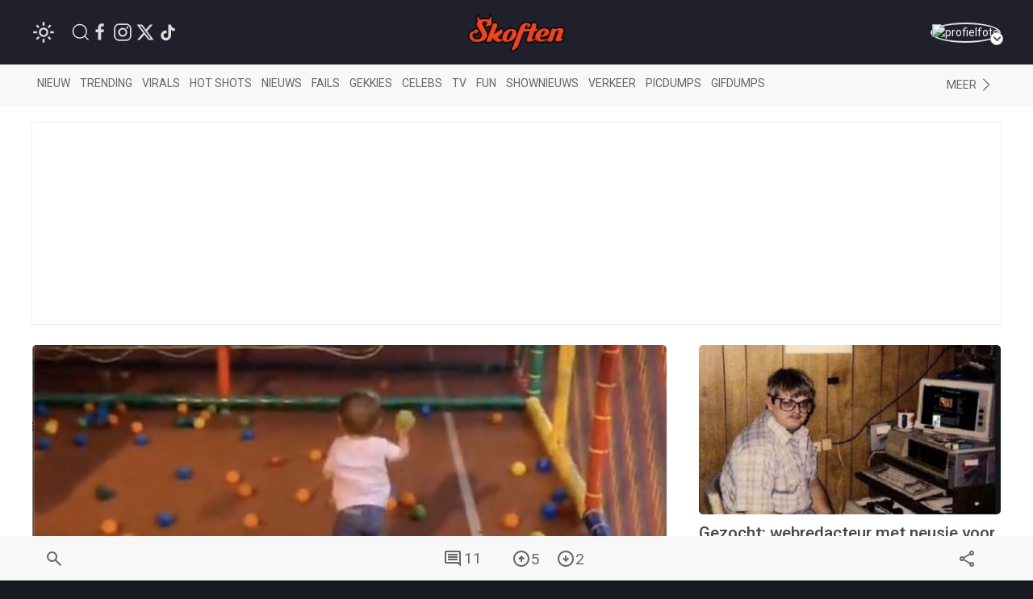

--- FILE ---
content_type: text/html; charset=UTF-8
request_url: https://www.skoften.net/skft/1678032/ga-met-papa-naar-de-binnenspeeltuin-itll-be-fun-they-said
body_size: 15950
content:
<!DOCTYPE html><html lang="nl-NL" class=""><head><title>Ga met papa naar de binnenspeeltuin, it&#039;ll be fun they said</title><meta charset="utf-8"><meta http-equiv="content-language" content="nl"><meta name="viewport" content="width=device-width, initial-scale=1"><meta name="servert" value="web01" /><link rel="apple-touch-icon" sizes="180x180" href="/icons/apple-touch-icon.png"><link rel="icon" type="image/png" sizes="32x32" href="/icons/favicon-32x32.png"><link rel="icon" type="image/png" sizes="16x16" href="/icons/favicon-16x16.png"><link rel="manifest" href="/icons/site.webmanifest"><link rel="mask-icon" href="/icons/safari-pinned-tab.svg" color="#ff3d00"><link rel="shortcut icon" href="/icons/favicon.ico"><meta name="msapplication-TileColor" content="#da532c"><meta name="msapplication-config" content="/icons/browserconfig.xml"><meta name="theme-color" content="#ffffff"><meta name="content-rating" content="safe"/><meta name="content_rating" content="safe"/><link rel="preconnect" href="https://files.skoften.net" /><link rel="dns-prefetch" href="https://files.skoften.net" /><meta name="robots" content="index,follow"><meta name="robots" content="max-image-preview:large"><meta name="keywords" content="vader, zoon, binnenspeeltuin, sniper, ballenbak"><meta name="description" content="Het was ook wel fun, maar vooral voor papa &amp;#x1f3af;"><meta name="author" content="massie" /><link rel="home" href="https://www.skoften.net/" /><link rel="canonical" href="https://www.skoften.net/skft/1678032/ga-met-papa-naar-de-binnenspeeltuin-itll-be-fun-they-said"><link rel="alternate" type="application/rss+xml" href="https://www.skoften.net/rss"><script>
	(function() {
	  var root = document.getElementsByTagName('html')[0];
	  var match = document.cookie.match(/(?:^|;\s*)darkTheme=(\d)/);
	  if (root && match && match[1] === "1") {
		root.classList.add('dark');
	  }
	  document.documentElement.classList.add('dark');
	})();
	</script><script src="https://imasdk.googleapis.com/js/sdkloader/ima3.js" async></script><meta property="article:published_time" content="2021-08-11T19:01:00+02:00" /><script type="application/ld+json">
				{
					"@context": "http://schema.org",
					"@type": "NewsArticle",
					"mainEntityOfPage": {
						"@type": "WebPage",
						"@id": "https://www.skoften.net/skft/1678032/ga-met-papa-naar-de-binnenspeeltuin-itll-be-fun-they-said"
					},
					"headline": "Ga met papa naar de binnenspeeltuin, it&#039;ll be fun they said",
					"alternativeHeadline": "Ga met papa naar de binnenspeeltuin, it&#039;ll be fun they said",
					"description": "Het was ook wel fun, maar vooral voor papa &amp;#x1f3af;",
					"keywords": "vader,zoon,binnenspeeltuin,sniper,ballenbak",
					"inLanguage": "nl",
					"author": {
						"@type": "Person",
						"name": "massie",
						"url": "https://www.skoften.net/auteur/907"
					},
					"datePublished": "2021-08-11T19:01:00+02:00",
					"dateModified": "2021-08-11T10:36:47+02:00",
					"image": {
						"@type": "ImageObject",
						"url": "https://files.skoften.net/thumbnails/1678032/_1200x675_crop_center-center_82_line/skft-365821cfb42e68c89f422a858dd219ce.jpg",
						"width": 1200,
						"height": 675,
						"caption": "Ga met papa naar de binnenspeeltuin, it&#039;ll be fun they said"
					},
					"articleBody": "Het was ook wel fun, maar vooral voor papa &amp;#x1f3af;",
					"url": "https://www.skoften.net/skft/1678032/ga-met-papa-naar-de-binnenspeeltuin-itll-be-fun-they-said",
					"publisher": {
						"@type": "Organization",
						"name": "Skoften",			
						"url": "https://www.skoften.net/",	
						"logo": {
							"@type": "ImageObject",
							"name": "Skoften",
							"width": "344",
							"height": "136",
							"url": "https://files.skoften.net/website/images/logoOrange.png"
						}
			
					},
					"isAccessibleForFree": true
				}
				</script><meta property="fb:pages" content="247695898589655" /><meta property="fb:app_id" content="1781083008827569" /><meta property="og:locale" content="nl" /><meta property="og:site_name" content="Skoften" /><meta property="og:url" content="https://www.skoften.net/skft/1678032/ga-met-papa-naar-de-binnenspeeltuin-itll-be-fun-they-said" /><meta property="og:type" content="article" /><meta property="og:title" content="Ga met papa naar de binnenspeeltuin, it&#039;ll be fun they said" /><meta property="og:description" content="Het was ook wel fun, maar vooral voor papa &#x1f3af;" /><meta property="og:image" content="https://files.skoften.net/thumbnails/1678032/_1200x675_crop_center-center_82_line/skft-365821cfb42e68c89f422a858dd219ce.jpg" /><meta property="og:image:width" content="1200" /><meta property="og:image:height" content="675" /><meta property="og:image:alt" content="Ga met papa naar de binnenspeeltuin, it&#039;ll be fun they said"/><meta name="twitter:card" content="summary_large_image"><meta name="twitter:site" content="@Skoften"><meta name="twitter:creator" content="@Skoften"><meta name="twitter:title" content="Ga met papa naar de binnenspeeltuin, it&#039;ll be fun they said"><meta name="twitter:description" content="Het was ook wel fun, maar vooral voor papa &#x1f3af;"><meta name="twitter:image" content="https://files.skoften.net/thumbnails/1678032/_1200x675_crop_center-center_82_line/skft-365821cfb42e68c89f422a858dd219ce.jpg"><!-- kilkaya meta --><meta property="article:section" content="Fun"/><meta property="article:tag" content="vader"/><meta property="article:tag" content="zoon"/><meta property="article:tag" content="binnenspeeltuin"/><meta property="article:tag" content="sniper"/><meta property="article:tag" content="ballenbak"/><meta property="article:published_time" content="2021-08-11T19:01:00+02:00" /><meta property="article:modified_time" content="2021-08-11T10:36:47+02:00" /><meta property="article:author" content="massie" /><link rel="preconnect" href="https://fonts.googleapis.com"><link rel="preconnect" href="https://fonts.gstatic.com" crossorigin><link href="https://fonts.googleapis.com/css2?family=Roboto:ital,wght@0,100;0,300;0,400;0,500;0,700;0,900;1,100;1,300;1,400;1,500;1,700;1,900&display=swap" rel="stylesheet"><style>

/* ---base --- */
:root {
	
	/* light */
	--background-color: #ffffff;
	--secondary-color: #20202C;
	--primary-text-color: #242424;
	--secondary-text-color: #8e8e8e;
	--tint-color: #ff3d00;
	--tint-color-hover: #ff6737;
	--default-container: #ffffff;
	--navbar-background-color: #f8f8f8;	
	--navbar-active-color: rgb(234, 234, 234);
	--heading-color: #20202C;
	--sub-heading-color: #20202C;
	--card-title: #43474f;
	--card-title-hover: #ff3d00;	
	--top-bar-color: #20202C;
	--card-description: rgb(102, 102, 102);
	--footer-section: #20202C;
	--hr-color: #e5e5e5;	
	--article-description-color: #555;
	--article-description-color-bold: #111;
	--alert-container-text-color: inherit;
	--sub-category-label-background: rgb(239, 239, 239);
	--sub-category-label-text: blue;
	--poll-background-color: rgb(244, 244, 244);
	--card-video-heading-color: #0d1c2a;
	
	/* dark */
	--background-color-dark: #171a20;
	--section-default-background-dark: #171a20;
	--navbar-background-color-dark: rgb(15, 18, 24);
	--top-bar-color-dark: #040408;	
}

[v-cloak] {
  display: none;
}

html {
	font-family: "Roboto","Helvetica Neue", HelveticaNeue,Helvetica,Arial,ArialMT,sans-serif !important;		
	background-color: var(--background-color);
	height: 100%;
}
body {
	min-height: 100%;
	padding: 0;
	background-color: var(--background-color);
}

.seo-hidden {
	position: absolute;
	width: 1px;
	height: 1px;
	padding: 0;
	margin: -1px;
	overflow: hidden;
	clip: rect(0, 0, 0, 0);
	white-space: nowrap;
	border: 0;
}

/* dark */
body.dark {
	background-color: var(--background-color-dark);
}
body.dark #header {
	background-color: var(--top-bar-color-dark);
}
body.dark #sub-header {
	background-color: var(--navbar-background-color-dark);
}
body.dark .uk-section-default {
	background-color: var(--section-default-background-dark);
}

/* off canvas */
#offcanvas-overlay-admin-panel .uk-offcanvas-bar {
	min-width: 500px;
}

/* ---CMP --- */
#cmpwrapper .cmpboxrecall {
	display: none !important;
}
#skoftennet-Video-Outstream {
	min-height: unset !important;
}
.qc-cmp2-persistent-link {
	display: none !important;
}

/* --- header --- */
#header {
	position: sticky;
	top: 0;	
	max-height: 80px;
	background-color: var(--top-bar-color);
	z-index: 2001;
}

/* --- sub header --- */
#sub-header {
	position: sticky;
	top: 80px;	
	max-height: 50px;
	transition: top 0.5s;
	z-index: 2000;
	background-color: var(--navbar-background-color);
}

/* --- top bar --- */
.topbar .uk-navbar-item {
	color: rgb(250, 250, 250) !important;
	font-weight: normal;
}
.topbar .uk-navbar-item svg {
	fill: white;
}
.topbar .uk-navbar-item a {
	color: rgb(250, 250, 250) !important;
}
.topbar .uk-navbar-item.user .username a {
	color: var(--tint-color) !important;
}

/* --- full width container --- */
.full-container {
	background-color: var(--background-color);
	overflow: hidden;
}

/* ---uikit --- */
.uk-offcanvas {
	z-index: 1005 !important;
}	
.uk-dropdown {
	display: none;
}
.uk-modal {
	z-index: 10000 !important;
}
			
/* --- category bar --- */
.categorybar .category-scroll {
	overflow-x: auto;
	-webkit-overflow-scrolling: touch; /* smooth momentum on iOS */
}

.categorybar .category-scroll .category-items {
	display: flex;
	flex-wrap: nowrap;
	white-space: nowrap;
}

.categorybar .category-scroll .category-items .uk-navbar-item {
	flex: 0 0 auto;              /* don’t shrink */
	border-bottom: 3px solid transparent; /* reserve space for hover/active */
	transition: border-color 0.2s ease;
}

.categorybar .category-scroll .category-items .uk-navbar-item:hover,
.categorybar .category-scroll .category-items .uk-navbar-item.active {
	border-bottom-color: #ff3300; /* hover/active underline color */
}

/* ---article container --- */
.article-container {
	/*max-width: 850px !important;*/
}

/* ---headings --- */

h1,
.uk-h1 {
	font-size: 2.0rem;
	line-height: 1.2;
}
h2,
.uk-h2 {
	font-size: 1.4rem;
	line-height: 1.3;
}
h3,
.uk-h3 {
	font-size: 1.2rem;
	line-height: 1.15;
}
h4,
.uk-h4 {
	font-size: 1.0rem;
	line-height: 1.0;
}
h5,
.uk-h5 {
	font-size: 16px;
	line-height: 1.0;
}

/* --- article card --- */
.article-card {
	overflow: hidden;
}
.article-card:not(.columned) {
	margin-bottom: 15px;
}
.article-card .title a {
	color: var(--card-title);
}
.article-card .title a:hover {
		color: var(--card-title-hover);
}

/* --- article card: default --- */
.article-card.default:not(.columned) {
	margin-bottom: 35px;
}
.article-card.default .thumbnail {
	border-radius: 5px;
}
.article-card.default .title {
	margin: 10px 0px 0px 0px;
	font-size: 1.8rem;
	font-weight: 500;
	margin-bottom: 2px;
}
.article-card.default .caption {
	color: var(--tint-color);
	font-size: 1.0rem;
}
.article-card.default .description {
	font-size: 1.1rem;
	line-height: 1.8rem;
	color: var(--card-description);
}
.article-card.default .category:not(.uk-label) {
	padding: 0px;
	font-size: 0.9rem;
	color: var(--tint-color);
}
.article-card.default .category {
	padding: 4px 7px;
}
.article-card.default .total-comments {
	background: white;
	color: rgb(37, 37, 37);
	padding: 4px 7px;
}
.article-card.default .members-only {
	padding: 4px 7px;
	color: white;
	margin-left: 6px;
	background: #ffba00;
}

/* --- article card: large --- */
.article-card.large {
	margin-bottom: 20px;
}
.article-card.large img.thumbnail {
	border-radius: 5px;
}
.article-card.large:not(.columned) .title {
	margin: 0;
	font-size: 1.8rem;
	font-weight: 500;
	margin-bottom: 2px;
}
.article-card.large .title a {
	color: var(--card-title);
}
.article-card.large .title a:hover {
		color: var(--card-title-hover);
}
.article-card.large .caption {
	color: var(--tint-color);
	font-size: 1.0rem;
}
.article-card.large .description {
	font-size: 1.0rem;
	line-height: 1.8rem;
	margin-top: 8px !important;
	color: var(--card-description);
}
.article-card.large .category {
	padding: 4px 7px;
}
.article-card.large .total-comments {
	background: white;
	color: rgb(37, 37, 37);
	padding: 4px 7px;
}
.article-card.large .members-only {
	padding: 4px 7px;
	color: white;
	margin-left: 6px;
	background: #ffba00;
}

/* --- article card: small --- */
.article-card.small {
	margin-bottom: 10px;
}
.article-card.small .title {
	font-size: 0.9rem;
	margin: 0;
	margin-top: 2px;
}
.article-card.small .description {
	font-size: 0.95rem;
	line-height: 1.2rem;
	color: var(--card-description);
	margin-bottom: 0px;
	margin-top: 5px;
}
.article-card.small .thumbnail {
	border-radius: 5px;
}
.article-card.small .category {
	font-size: 0.8rem;
	padding: 0px 0px;
	color: var(--tint-color);
}
.article-card.small .total-comments {
	font-size: 0.80rem;
	color: var(--secondary-text-color);
}
.article-card.small .total-comments i {
	color: var(--secondary-text-color);
	margin-left: 5px;
	font-size: 0.95rem;
}

/* --- article card: title-only --- */
.article-card.small.title-only {
	margin-bottom: 5px;
}
.article-card.small.title-only .title {
	font-weight: normal;
}
.article-card.small.title-only .title a {
	color: var(--secondary-text-color);
}
.article-card.small.title-only .title a:hover {
	color: var(--tint-color);
}

/* --- article card: mini --- */
.article-card.mini {
	margin-bottom: 5px;
}
.article-card.mini .title {
	font-weight: normal;
	font-size: 0.90rem;
	line-height: 1rem;
	margin: 0 0 5px 0;
}
.article-card.mini .title a {
	color: var(--secondary-text-color);
}
.article-card.mini .title a:hover {
	color: var(--tint-color);
}

/* --- article card: popular page --- */
.article-card.columned.popular .title {
	font-size: 1.2rem;
	font-weight: 500;
}

/* --- article card: sponsored article teaser in right column on desktop --- */
.article-card.sponsored-article-teaser-right-column .title {
	font-size: 1.3rem !important;
}
.article-card.sponsored-article-teaser-right-column .description {
	font-size: 0.95rem !important;
	line-height: 1.5rem !important;
}
.article-card.sponsored-article-teaser-right-column .description p {
	font-size: 0.95rem !important;
	line-height: 1.5rem !important;
}

/* --- cls placeholders to reserve ad space --- */
.article-container {
	overflow: visible !important;
}
.cls-placeholder-970-250 {
	border: solid 1px rgb(236, 236, 236);
	min-height: 250px;
	max-width: 1200px;
	margin: auto;
	position: relative;
}
.cls-placeholder-970-250 .cls-sticky {
	position: sticky;
	top: 80px;
}
.cls-placeholder-300-250 {
	border: solid 1px rgb(236, 236, 236);
	min-height: 250px;
	position: relative;
}
.cls-placeholder-336-280 {
	border: solid 1px rgb(236, 236, 236);
	min-height: 280px;
	position: relative;
}
.cls-placeholder-300-600 {
	border: solid 1px rgb(236, 236, 236);
	min-height: 600px;
	position: relative;
}
.cls-placeholder-300-600 .cls-sticky {
	position: sticky;
	top: 80px;
}
.cls-placeholder-160-600 {
	border: solid 1px rgb(236, 236, 236);
	min-height: 600px;
	position: relative;
}
.cls-placeholder-728-90 {
	border: solid 1px rgb(236, 236, 236);
	min-height: 90px;
	position: relative;
} 

/* 
	ads placeholders dark mode
 */
 
 body.dark .cls-placeholder-970-250, body.dark .cls-placeholder-300-250, body.dark .cls-placeholder-336-280, body.dark .cls-placeholder-300-600, body.dark .cls-placeholder-160-600, body.dark .cls-placeholder-728-90 {
	border: solid 1px rgb(51, 51, 51);
 }
</style><link rel="stylesheet" href="https://files.skoften.net/website/packages/uikit/uikit.theme.css?v=1743179438" /><script src="https://files.skoften.net/website/packages/uikit/uikit.min.js"></script><script src="https://files.skoften.net/website/packages/uikit/uikit-icons.min.js"></script><!-- vite --><script type="module">!function(){const e=document.createElement("link").relList;if(!(e&&e.supports&&e.supports("modulepreload"))){for(const e of document.querySelectorAll('link[rel="modulepreload"]'))r(e);new MutationObserver((e=>{for(const o of e)if("childList"===o.type)for(const e of o.addedNodes)if("LINK"===e.tagName&&"modulepreload"===e.rel)r(e);else if(e.querySelectorAll)for(const o of e.querySelectorAll("link[rel=modulepreload]"))r(o)})).observe(document,{childList:!0,subtree:!0})}function r(e){if(e.ep)return;e.ep=!0;const r=function(e){const r={};return e.integrity&&(r.integrity=e.integrity),e.referrerpolicy&&(r.referrerPolicy=e.referrerpolicy),"use-credentials"===e.crossorigin?r.credentials="include":"anonymous"===e.crossorigin?r.credentials="omit":r.credentials="same-origin",r}(e);fetch(e.href,r)}}();</script><script>!function(){var e=document.createElement("script");if(!("noModule"in e)&&"onbeforeload"in e){var t=!1;document.addEventListener("beforeload",(function(n){if(n.target===e)t=!0;else if(!n.target.hasAttribute("nomodule")||!t)return;n.preventDefault()}),!0),e.type="module",e.src=".",document.head.appendChild(e),e.remove()}}();</script><script src="https://files.skoften.net/website/dist/assets/polyfills-legacy-CV1P6S2a.js" nomodule onload="e=new CustomEvent(&#039;vite-script-loaded&#039;, {detail:{path: &#039;vite/legacy-polyfills-legacy&#039;}});document.dispatchEvent(e);"></script><script type="module" src="https://files.skoften.net/website/dist/assets/main-BSynuiu6.js" crossorigin onload="e=new CustomEvent(&#039;vite-script-loaded&#039;, {detail:{path: &#039;src/main.js&#039;}});document.dispatchEvent(e);"></script><link href="https://files.skoften.net/website/dist/assets/vue-e3iNRKyE.js" rel="modulepreload" crossorigin><link href="https://files.skoften.net/website/dist/assets/vendor-ChhuM8s7.js" rel="modulepreload" crossorigin><link href="https://files.skoften.net/website/dist/assets/video-h_J4cMku.js" rel="modulepreload" crossorigin><link href="https://files.skoften.net/website/dist/assets/main-CM5ivGqd.css" rel="stylesheet"><script src="https://files.skoften.net/website/dist/assets/main-legacy-DyPyF7Rh.js" nomodule onload="e=new CustomEvent(&#039;vite-script-loaded&#039;, {detail:{path: &#039;src/main-legacy.js&#039;}});document.dispatchEvent(e);"></script><script type="text/javascript">
		window.csrfTokenName = "CRAFT_CSRF_TOKEN";
		window.csrfTokenValue = "jf6aVXpDUnmIQc6bAJzNPaeDZMMLvwcG51V\u002D0CaBDg4nMgrD7JiiE\u002Dud4jkxDjowyguq90rSvFDw2g63bs9CbdARJ7oQ9T88SEdS\u002D5j222c\u003D";
	</script><script async src="//oneline.nextday.media/static/tags/669e20abfb809f3e40e7cb31.js"></script><script type='text/javascript' src='https://content.adswag.nl/bcfeed/4aec7e55-1140-4770-9b71-037ce6766cca.js'></script><!-- Global site tag (gtag.js) - Google Analytics --><script>
		window.dataLayer = window.dataLayer || [];
		function gtag() {
			dataLayer.push(arguments);
		}
		
		// Set default consent values
		gtag('consent', 'default', {
			'ad_storage': 'denied',
			'ad_user_data': 'denied',
			'ad_personalization': 'denied',
			'analytics_storage': 'granted',
			'functionality_storage': 'granted',
			'personalization_storage': 'denied',
			'security_storage': 'granted'
		});
		</script><script async src="https://www.googletagmanager.com/gtag/js?id=G-XDCQC1XF9X"></script><script>
			window.dataLayer = window.dataLayer || [];
			function gtag(){dataLayer.push(arguments);}
			gtag('js', new Date());
			gtag('config', 'G-XDCQC1XF9X');
		</script><script type="application/ld+json">
	{
	  "@context": "https://schema.org",
	  "@graph": [
		{
		  "@type": "WebSite",
		  "name": "Skoften",
		  "url": "https://www.skoften.net/",
		  "potentialAction": {
			"@type": "SearchAction",
			"target": "https://www.skoften.net/zoeken/{search_term_string}",
			"query-input": "required name=search_term_string"
		  }
		},
		{
		  "@type": "Organization",
		  "name": "Skoften",
		  "url": "https://www.skoften.net",
		  "logo": {
			"@type": "ImageObject",
			"url": "https://files.skoften.net/images/website/logo_square.png"
		  },
		  "sameAs": [
			"https://www.facebook.com/skoften",
			"https://www.instagram.com/skoften",
			"https://www.threads.com/@skoften",		
			"https://www.youtube.com/@skoften",
			"https://www.x.com/skoften",
			"https://www.tiktok.com/skoften"
		  ]
		}
	  ]
	}
	</script><script type="text/javascript" src="//cl-eu4.k5a.io//63bd2caa2a81a05672496702.js" async></script><link href="https://files.skoften.net/website/dist/critical/article_critical.min.css" rel="stylesheet">
<link href="https://files.skoften.net/website/craft/comments/css/comments.css?v=1743179438" rel="stylesheet">
<link href="https://files.skoften.net/website/craft/comments/css/overrides.css?v=1743179438" rel="stylesheet"></head><body class="logged-out">

		<div 
		id="app" 
		data-device='{
			"isApp":  false
		}' 
		data-user='{
			"loggedIn": false, 
			"isRedactie": false, 
			"darkTheme": false
		}'
		>
	
							<video-modal-listener></video-modal-listener>
				
		
										<div style="display: none"><img src="https://files.skoften.net/thumbnails/1678032/_1200x675_crop_center-center_82_line/skft-365821cfb42e68c89f422a858dd219ce.jpg"></div>
										<div style="display: none"><img src="https://files.skoften.net/thumbnails/1678032/_1000x562_crop_center-center_82_line/skft-365821cfb42e68c89f422a858dd219ce.jpg"></div>
							
						
			<header id="header">		
				<div class="uk-container">
					<nav id="navbar" class="topbar uk-navbar uk-navbar-transparent" data-uk-navbar>
						
												<div class="uk-navbar-left nav-overlay">
		
														<div class="uk-navbar-item">
								<theme-switcher 
									:dark="false"
									:user-id="0"
								></theme-switcher>
							</div>
														
							<a class="uk-navbar-item uk-navbar-toggle uk-margin-left uk-visible@s" data-uk-search-icon
								data-uk-toggle="target: .nav-overlay; animation: uk-animation-fade" href="#">
							</a>
							<div class="uk-navbar-item uk-visible@s">
																									<a  
										style="margin-right: 4px" 
										href="https://www.facebook.com/skoften" 
										target="_blank" 
										uk-icon="facebook"
									>
									</a>
																	<a  
										style="margin-right: 4px" 
										href="https://www.instagram.com/skoften" 
										target="_blank" 
										uk-icon="instagram"
									>
									</a>
																	<a  
										style="margin-right: 4px" 
										href="https://www.x.com/skoften" 
										target="_blank" 
										uk-icon="twitter"
									>
									</a>
																	<a  
										style="margin-right: 4px" 
										href="https://www.tiktok.com/@skoften" 
										target="_blank" 
										uk-icon="tiktok"
									>
									</a>
															</div>
						</div>
						
												<div class="uk-navbar-center nav-overlay">
							<div class="uk-navbar-item uk-logo" href="/" title="Skoften">
								<div class="uk-hidden@s">
									

<div class="uk-text-center">
	<a href="/">	
		<img 
			src="https://files.skoften.net/website/images/logo-icon-round.png?v=2" 
			width="38"
			alt="Skoften logo"
		>
	</a>
</div>								</div>
								<div class="uk-visible@s">
									

<div class="uk-text-center">
	<a href="/">	
		<img 
			src="https://files.skoften.net/website/images/logo-text-orange.png?v=2" 
			width="120"
			alt="Skoften logo"
		>
	</a>
</div>								</div>
							</div>
						</div>
												
												<div class="uk-navbar-right nav-overlay">
						
																																																			
							<div class="uk-navbar-item user">
																	<a href="/aanmelden" class="avatar-link">
																	<div class="uk-inline uk-position-relative avatar-wrapper">
										<img src="https://files.skoften.net/avatars/skft-c62af67662fd6b494417589d2eb1e384.jpg" 
											alt="profielfoto" 
											class="uk-border-circle avatar-img" 
											width="42" height="42">
										<span class="avatar-arrow"></span>
									</div>
																	</a>
															</div>
						</div>

						
																								
												<div class="nav-overlay uk-navbar-left uk-flex-1" hidden>
							<div class="uk-navbar-item uk-width-expand">
								<form action="https://www.skoften.net/zoeken" method="get" class="uk-search uk-search-navbar uk-width-1-1">
									<input class="uk-search-input" type="search" name="q" placeholder="Zoeken...">
								</form>
							</div>
							<a class="uk-navbar-toggle" data-uk-close
								data-uk-toggle="target: .nav-overlay; animation: uk-animation-fade" href="#"></a>
						</div>
						
					</nav>
				</div>
			</header>
		
						
						
					
				<div class="full-container categories" id="sub-header">
					<div class="app-container uk-padding categories">
						<nav class="uk-navbar-container uk-navbar-transparent">
							<div class="categorybar uk-navbar categories">
																
								<div class="uk-navbar-left uk-width-expand">
									<div class="category-scroll">
										<div class="category-items">
											<a class="uk-navbar-item " href="https://www.skoften.net/">Nieuw</a>
											<a class="uk-navbar-item " href="https://www.skoften.net/trending/artikelen">Trending</a>
																						<a class="uk-navbar-item " href="https://www.skoften.net/categorie/virals">Virals</a>
											<a class="uk-navbar-item " href="https://www.skoften.net/categorie/hot-shots">Hot shots</a>
											<a class="uk-navbar-item " href="https://www.skoften.net/categorie/nieuws">Nieuws</a>
											<a class="uk-navbar-item " href="https://www.skoften.net/categorie/fails">Fails</a>
											<a class="uk-navbar-item " href="https://www.skoften.net/categorie/gekkies">Gekkies</a>
											<a class="uk-navbar-item " href="https://www.skoften.net/categorie/celebs">Celebs</a>
											<a class="uk-navbar-item " href="https://www.skoften.net/categorie/tv">tv</a>
											<a class="uk-navbar-item " href="https://www.skoften.net/categorie/fun">Fun</a>
											<a class="uk-navbar-item " href="https://www.skoften.net/categorie/shownieuws">Shownieuws</a>
											<a class="uk-navbar-item " href="https://www.skoften.net/categorie/verkeer">Verkeer</a>
											<a class="uk-navbar-item " href="https://www.skoften.net/categorie/picdumps">Picdumps</a>
											<a class="uk-navbar-item " href="https://www.skoften.net/categorie/gifdumps">Gifdumps</a>
										</div>
									</div>
								</div>
								<div class="uk-navbar-right uk-width-auto">
									<a class="uk-navbar-item" href="#" class="uk-icon-link" uk-icon="chevron-right" uk-toggle="target: #offcanvas-categories" title="Categories">
											<span class="uk-visible@s">Meer</span>
									</a>
								</div>
								
							</div>
						</nav>
					</div>
				</div>

								<aside id="offcanvas-categories" class="categories" uk-offcanvas="flip: true; overlay: true">
					<nav class="uk-offcanvas-bar">
						<div class="uk-padding-small">
							<button class="uk-offcanvas-close" type="button" aria-label="Close Categories" uk-close></button>
	
							<h2 class="uk-heading-bullet">Categorieën</h2>
														
							<section aria-label="Categorieën">
								<div class="uk-grid" uk-grid>
									<div class="uk-width-1-2">
										<ul class="uk-list">
											<li><a href="https://www.skoften.net/artikelen">Alle artikelen</a></li>
																							<li>
													<a href="https://www.skoften.net/categorie/artificial-intelligence">AI</a>
												</li>
																							<li>
													<a href="https://www.skoften.net/categorie/automotive">Automotive</a>
												</li>
																							<li>
													<a href="https://www.skoften.net/categorie/bizar">Bizar</a>
												</li>
																							<li>
													<a href="https://www.skoften.net/categorie/celebs">Celebs</a>
												</li>
																							<li>
													<a href="https://www.skoften.net/categorie/classic">Classics</a>
												</li>
																							<li>
													<a href="https://www.skoften.net/categorie/crypto">Crypto</a>
												</li>
																							<li>
													<a href="https://www.skoften.net/categorie/dieren">Dieren</a>
												</li>
																							<li>
													<a href="https://www.skoften.net/categorie/documentaires">Documentaire</a>
												</li>
																							<li>
													<a href="https://www.skoften.net/categorie/fails">Fails</a>
												</li>
																							<li>
													<a href="https://www.skoften.net/categorie/films-series">Films &amp; Series</a>
												</li>
																							<li>
													<a href="https://www.skoften.net/categorie/fun">Fun</a>
												</li>
																							<li>
													<a href="https://www.skoften.net/categorie/gaming">Gaming</a>
												</li>
																							<li>
													<a href="https://www.skoften.net/categorie/gekkies">Gekkies</a>
												</li>
																							<li>
													<a href="https://www.skoften.net/categorie/gifdumps">Gifdumps</a>
												</li>
																							<li>
													<a href="https://www.skoften.net/categorie/hot-shots">Hot shots</a>
												</li>
																							<li>
													<a href="https://www.skoften.net/categorie/influencers">Influencers</a>
												</li>
																							<li>
													<a href="https://www.skoften.net/categorie/klussen-met-klara">Klussen met klara</a>
												</li>
																					</ul>
									</div>
							
									<div class="uk-width-1-2">
										<ul class="uk-list">
																							<li>
													<a href="https://www.skoften.net/categorie/geweld">Knokken</a>
												</li>
																							<li>
													<a href="https://www.skoften.net/categorie/lifestyle">Lifestyle</a>
												</li>
																							<li>
													<a href="https://www.skoften.net/categorie/monsterhit">Monsterhits</a>
												</li>
																							<li>
													<a href="https://www.skoften.net/categorie/muziek">Muziek</a>
												</li>
																							<li>
													<a href="https://www.skoften.net/categorie/natuur">Natuur</a>
												</li>
																							<li>
													<a href="https://www.skoften.net/categorie/nieuws">Nieuws</a>
												</li>
																							<li>
													<a href="https://www.skoften.net/categorie/picdumps">Picdumps</a>
												</li>
																							<li>
													<a href="https://www.skoften.net/categorie/politiek">Politiek</a>
												</li>
																							<li>
													<a href="https://www.skoften.net/categorie/random">Random</a>
												</li>
																							<li>
													<a href="https://www.skoften.net/categorie/shownieuws">Shownieuws</a>
												</li>
																							<li>
													<a href="https://www.skoften.net/categorie/skoften-tv">Skoften.tv</a>
												</li>
																							<li>
													<a href="https://www.skoften.net/categorie/sloopservice">Sloopservice</a>
												</li>
																							<li>
													<a href="https://www.skoften.net/categorie/sport">Sport</a>
												</li>
																							<li>
													<a href="https://www.skoften.net/categorie/tech-gadgets">Tech</a>
												</li>
																							<li>
													<a href="https://www.skoften.net/categorie/tv">TV</a>
												</li>
																							<li>
													<a href="https://www.skoften.net/categorie/verkeer">Verkeer</a>
												</li>
																							<li>
													<a href="https://www.skoften.net/categorie/virals">Virals</a>
												</li>
																					</ul>
									</div>
								</div>
							</section>
	
							<h2 class="uk-heading-bullet">Typisch Skoften</h2>
							<ul class="uk-list">
								<li><a href="https://www.skoften.net/videos">Videokanaal</a></li>
								<li><a href="https://www.skoften.net/picdump">Eindeloze picdump</a></li>
								<li><a href="https://www.skoften.net/gifdump">Eindeloze gifdump</a></li>
								<li><a href="https://www.skoften.net/categorie/sloopservice">Sloopservice</a></li>
							</ul>
	
							<h2 class="uk-heading-bullet">Populaire picdumps</h2>
							<ul class="uk-list">
								<li><a href="https://www.skoften.net/categorie/tinder">Bizarre Tinderprofielen</a></li>
								<li><a href="https://www.skoften.net/categorie/mijn-man-is-een-prutser">Mijn man is een prutser</a></li>
								<li><a href="https://www.skoften.net/categorie/gesprekken">Marktplaats-gesprekken</a></li>
								<li><a href="https://www.skoften.net/categorie/photoshop">Photoshop fails</a></li>
								<li><a href="https://www.skoften.net/categorie/roasts">Roasts</a></li>
								<li><a href="https://www.skoften.net/categorie/hot-shots">Hot shots</a></li>										 
							</ul>
		
						</div>
					</nav>
				</aside>
				
			
		
							
				
		
		
						
					
								
					
						<div v-show="device.desktop" class="uk-text-center uk-margin-top cls-placeholder-970-250" style="display: none">
			<div class="r89-desktop-billboard-atf"></div>
			<div id="skoften.net_ros_970x250"></div>
		</div>
			
				<article class="app-container uk-container article">
			<div class="uk-grid" data-ukgrid>
	
								<div class="uk-width-1-1 uk-width-1-1@m uk-width-2-3@l left-column article-container">
	
										<div class="uk-relative article-image-container">

		
		<img class="uk-border-rounded uk-width-1-1" src="https://files.skoften.net/thumbnails/1678032/_600x337_crop_center-center_82_line/skft-365821cfb42e68c89f422a858dd219ce.jpg" srcset="https://files.skoften.net/thumbnails/1678032/_600x337_crop_center-center_82_line/skft-365821cfb42e68c89f422a858dd219ce.jpg 600w, https://files.skoften.net/thumbnails/1678032/_1000x562_crop_center-center_82_line/skft-365821cfb42e68c89f422a858dd219ce.jpg 1000w, https://files.skoften.net/thumbnails/1678032/_1200x675_crop_center-center_82_line/skft-365821cfb42e68c89f422a858dd219ce.jpg 1200w" width="1200" height="675" alt="Ga met papa naar de binnenspeeltuin, it&#039;ll be fun they said" sizes="100vw" fetchpriority="high" onerror="this.onerror=null; this.src=&#039;https://files.skoften.net/website/images/meta.jpg&#039;">
		
		
			<span class="uk-label category uk-padding-xsmall" style="position: absolute; left: 12px; bottom: 12px">
			Fun
		</span>
		
		
</div>

	
										<div class="author-data uk-grid-small uk-flex-middle meta" uk-grid style="min-height: 80px">
	
		<div>
		<img class="uk-border-rounded" width="40" height="40" src="https://files.skoften.net/avatars/907/avatar_1607679906958.jpg" alt="Auteur">
	</div>
	<div class="uk-width-expand">
		<div class="uk-margin-remove-bottom">
			Door <a href="/auteur/massie" title="Auteur">massie</a>
			
						
		</div>
		<div class="uk-margin-remove-top">	
				
															
							op 11/08/2021  						
			
		</div>
		
	</div>
	
		
		
<div class="uk-width-auto uk-text-right">	
	<div class="uk-flex uk-flex-middle uk-flex-right">
									
		<article-share 
			url="https://www.skoften.net/skft/1678032/ga-met-papa-naar-de-binnenspeeltuin-itll-be-fun-they-said" 
			title="Ga met papa naar de binnenspeeltuin, it&#039;ll be fun they said"
			site-name="Skoften"
			mailto="$SYSTEM_EMAIL"
			nav-bar-item="true"
		></article-share> 
	
				<span class="uk-visible@s">
			<up-vote 
				ref="voting" 
				:element-id="1678032"
				:up-votes="5"
				:down-votes="2"
				:show-up-vote="true"
				:show-down-vote="true"
				:show-tally-vote="false"
				:nav-bar-item="true"
			></up-vote>	
		</span>
				
					<comments-modal 
			 	:total-comments="11" 
			 	url="/async/comments?id=1678032"
			 	:js-variables="{&quot;id&quot;:&quot;#cc-w-1678032&quot;,&quot;settings&quot;:{&quot;baseUrl&quot;:&quot;\/index.php?p=actions&quot;,&quot;csrfTokenName&quot;:&quot;CRAFT_CSRF_TOKEN&quot;,&quot;csrfToken&quot;:&quot;jf6aVXpDUnmIQc6bAJzNPaeDZMMLvwcG51V-0CaBDg4nMgrD7JiiE-ud4jkxDjowyguq90rSvFDw2g63bs9CbdARJ7oQ9T88SEdS-5j222c=&quot;,&quot;recaptchaEnabled&quot;:true,&quot;recaptchaKey&quot;:&quot;6LcFWJ0UAAAAAHNh268n7eKtF0r7NSPo0uw19AXr&quot;,&quot;orderBy&quot;:&quot;asc&quot;,&quot;translations&quot;:{&quot;reply&quot;:&quot;Reageren&quot;,&quot;close&quot;:&quot;Sluiten&quot;,&quot;edit&quot;:&quot;Bewerken&quot;,&quot;save&quot;:&quot;Opslaan&quot;,&quot;delete-confirm&quot;:&quot;Are you sure you want to delete this comment?&quot;},&quot;element&quot;:{&quot;id&quot;:1678032,&quot;siteId&quot;:1}}}"
			 	:nav-bar-item="true"
			 	:show-label="false"
			 	>
		 	</comments-modal>
		 
			
		
			</div>
</div>	
</div>
			
	
										<h1 class="title uk-margin-small uk-text-left">Ga met papa naar de binnenspeeltuin, it&#039;ll be fun they said</h1>
	
											
					<hr />
	
											<h3 class="uk-margin-remove-top uk-text-italic caption"></h3>
						
										<div class="description">
																										
						<p>Het was ook wel fun, maar vooral voor papa &#x1f3af;</p>
					</div>
						
															<div class="uk-text-center uk-margin-top uk-margin-bottom cls-placeholder-300-600 "
						v-show="device.mobile">
						<div class="cls-sticky">
							<div class="r89-Mobile-Rectangle-Mid-300x600-1"></div>
						</div>
						<div class="cls-sticky">
							<div id="skoften.net_mobile_300x250_mid"></div>
						</div>
					</div>
						
											
																											
												<div class="uk-margin-top">
							



						
																
									
			<a name="images"></a>
				
			
						
						
																
									
																					
						
					<div class="uk-margin-medium-top">
						
						





<div style="display: none" class="meta-image"><img src="https://files.skoften.net/encoded/thumbnail/1678032/skft-25cac0d6c485636582701aecba57fd9eea8bdfbe27e38740a8134c565869b6b9.jpg"></div>


 
	
		



		



		
	



<div class="video-container">
	
		
					<video-player 
			:id="1678039"
			:analytics="true"			
			title="Ga met papa naar de binnenspeeltuin, it&#039;ll be fun they said"
			:ads="{ 
				'website': false, 
				'app': true
			}"
			:ads-limit="{ 'website': 0, 'app': 1 }"
			:ads-vast-urls="[{&quot;name&quot;:&quot;pxr&quot;,&quot;url&quot;:&quot;https:\/\/pubads.g.doubleclick.net\/gampad\/ads?iu=\/120851882,117546062\/skoften.net\/skoften.net_ros_preloader&amp;description_url=https%3A%2F%2Fskoften.net&amp;tfcd=0&amp;npa=0&amp;sz=640x360&amp;plcmt=1&amp;cust_params=ad_request_count%3D0%26ad_type%3Dpreroll%26betting%3Dtrue%26vpa%3Dclick&amp;min_ad_duration=1000&amp;max_ad_duration=60000&amp;gdfp_req=1&amp;unviewed_position_start=1&amp;output=vast&amp;env=vp&amp;ad_rule=0&amp;impl=s&amp;correlator&amp;gdpr=1&amp;gdpr_consent=%_FW_GDPR_CONSENT_A%&amp;addtl_consent=%_FW_GDPR_CONSENT_B%&quot;},{&quot;name&quot;:&quot;talpa&quot;,&quot;url&quot;:&quot;https:\/\/7b936.v.fwmrm.net\/ad\/g\/1?prof=506166:sanoma_sbs_ovp_js_live&amp;nw=506166&amp;caid=skoften_inventory&amp;vdur=50&amp;vprn=61609119761261196&amp;csid=skoften_desktop&amp;flag=+sltp+emcr+exvt+fbad&amp;pvrn=64478784911208316&amp;resp=vast4;talpa_consent=0&amp;_fw_gdpr=1&amp;plcmt=1&amp;_fw_gdpr_consent=%_FW_GDPR_CONSENT%;&quot;},{&quot;name&quot;:&quot;azerion&quot;,&quot;url&quot;:&quot;https:\/\/pubads.g.doubleclick.net\/gampad\/ads?slotname=\/11692722,117546062\/SKOFTEN.NET\/SKOFTEN.NET_PREROLL&amp;sz=640x360&amp;plcmt=1&amp;unviewed_position_start=1&amp;impl=s&amp;env=vp&amp;gdfp_req=1&amp;ad_rule=0&amp;output=xml_vast3&amp;video_url_to_fetch=https:\/\/www.skoften.net\/&amp;vad_type=linear&amp;vpos=preroll&amp;pod=1&amp;vrid=122&amp;max_ad_duration=60000&amp;min_ad_duration=0&amp;npa=false&amp;kfa=0&amp;tfcd=0&amp;gdpr=1&amp;gdpr_consent=%_FW_GDPR_CONSENT_A%&amp;addtl_consent=%_FW_GDPR_CONSENT_B%&quot;}]"
			:ads-waterfall="true"
			:viewport-observer="false"
						encoded-url="https://files.skoften.net/encoded/video/1678032/skft-25cac0d6c485636582701aecba57fd9e0c06cacf4adf865cc2543d7b991a2611.mp4?md5=xTPvxPUitjAZZr9PLLb_aw&amp;expires=1770083792"
			stream-url=""
			:is-embeddable="true"
			:is-embed="false"
			embed-code='<iframe width="560" height="315" frameborder="0" src="https://www.skoften.net/video/embed/1678032/1678039"></iframe>'
			:auto-size="false" 
			:mobile-ui="true"
			:explicit="false"
			:options="{
				autoplay: false,
				muted: auto,
				fluid: true,
				aspectRatio: '16:9',
				poster: 'https://files.skoften.net/encoded/thumbnail/1678032/skft-25cac0d6c485636582701aecba57fd9eea8bdfbe27e38740a8134c565869b6b9.jpg',
				sources: [
											{ src: 'https://files.skoften.net/encoded/video/1678032/skft-25cac0d6c485636582701aecba57fd9e0c06cacf4adf865cc2543d7b991a2611.mp4?md5=xTPvxPUitjAZZr9PLLb_aw&amp;expires=1770083792', type: 'video/mp4' }
									]
			}">
		</video-player>

					<div class="credits uk-text-meta"></div>
		
	</div>

						
									
					</div>
								
							
									
				
					

<image-swiper 
	:images="[]" 
	:hidden="true">
</image-swiper>
	
						</div>
				
																		
																				
							
<div class="heading-container ">
	<h4 class="uk-heading uk-heading-line">
		<span>Deze dingen wil je niet missen</span>
	</h4>
</div>

        
											
							<div data-lp-stream-slot="belowArticle"></div>
												
																			<div class="sponsored-article-teaser uk-hidden@s uk-margin-top">
								
				





	<article class="article-card small">
		<div class="uk-grid uk-grid-small uk-flex-middle">
						<div class="uk-width-auto" style="width: 120px">
				<div class="ratio-8-5" style="position: relative; width: 100%; padding-top: 62.5%;">
					<a href="https://www.skoften.net/skft/4755802/gezocht-webredacteur-met-neusje-voor-goede-content-en-kennis-van-de-internetcultuur">
						<img 
							src="https://files.skoften.net/thumbnails/4755802/_600x337_crop_center-center_82_line/4755886/asset-98c9618286def945490958e1fffe5a1d.jpg"
							class="uk-width-1-1 uk-border-rounded"
							alt="Gezocht: webredacteur met neusje voor goede content en kennis van de internetcultuur"
							style="position: absolute; top: 0; left: 0; width: 100%; height: 100%;"
							fetchpriority="high"
							decoding="async"
							onerror="this.src='https://placehold.co/1280x720/eeeeee/FFFFFF?text=;-['"
						>
					</a>
				</div>
			</div>
						<div class="uk-width-expand">
								<h2 class="title">
					<a href="https://www.skoften.net/skft/4755802/gezocht-webredacteur-met-neusje-voor-goede-content-en-kennis-van-de-internetcultuur">Gezocht: webredacteur met neusje voor goede content en kennis van de internetcultuur</a>
				</h2>
			</div>
		</div>
	</article>
	

							</div>
							
						
										<div class="r89-video-outstream"></div>
	
											
					<hr />
	
					<div class="uk-text-meta uk-margin-top">
						Meer over
					</div>
					<div class="tags-container">
												
													
																				<span>
								<a class="uk-label tag" 
									href="/tags/vader">vader
								</a>
							</span>
																											<span>
								<a class="uk-label tag" 
									href="/tags/zoon">zoon
								</a>
							</span>
																											<span>
								<a class="uk-label tag" 
									href="/tags/binnenspeeltuin">binnenspeeltuin
								</a>
							</span>
																											<span>
								<a class="uk-label tag" 
									href="/tags/sniper">sniper
								</a>
							</span>
																											<span>
								<a class="uk-label tag" 
									href="/tags/ballenbak">ballenbak
								</a>
							</span>
																		</div>
	
					<div class="uk-text-meta uk-margin-top">
						Delen
					</div>
					<div class="social-share-container uk-margin-small-top uk-margin-medium-bottom">
						<social-share :platforms="['facebook', 'x', 'whatsapp', 'link']" url="https://www.skoften.net/skft/1678032/ga-met-papa-naar-de-binnenspeeltuin-itll-be-fun-they-said"
							title="Bekijk Ga met papa naar de binnenspeeltuin, it&#039;ll be fun they said">
						</social-share>
					</div>
	
					<hr />
	
																<div class="uk-margin-top">
	
<div class="heading-container ">
	<h2 class="uk-heading uk-heading-line">
		<span>Video van de dag</span>
	</h2>
</div>

			
</div>

<div class="uk-margin-bottom" style="min-height: 200px">
	<async-render 
		url="/async/random_video?autoplay=true"
	></async-render>
	<div class="uk-text-right uk-margin-small-top">
		<a href="/videos" title="videokanaal" class="uk-button uk-button-link uk-button-small">
			videokanaal
			<span uk-icon="icon: chevron-right"></span>
		</a>
	</div>
</div>
						
											
																
											
						
															<div v-show="device.desktop" class="uk-text-center uk-margin-top">
						<div class="r89-desktop-leaderboard-btf-article"></div>
						<div id="skoften.net_ros_728x90_mid"></div>
					</div>
					<div v-show="device.mobile" class="uk-text-center uk-margin-top">
						<div class="r89-mobile-rectangle-low-article"></div>
						<div id="skoften.net_mobile_300x250_low cls-placeholder-336-280"></div>
					</div>
						
											
						<div class="uk-margin-top" v-show="device.desktop">
		
							
<div class="heading-container ">
	<h2 class="uk-heading uk-heading-line">
		<span>Reacties</span>
	</h2>
</div>

		
							<a name="reacties"></a>
							<div class="uk-margin-top">
								<comments-loader url="/async/comments?id=1678032" :total-comments="11"
									:js-variables="{&quot;id&quot;:&quot;#cc-w-1678032&quot;,&quot;settings&quot;:{&quot;baseUrl&quot;:&quot;\/index.php?p=actions&quot;,&quot;csrfTokenName&quot;:&quot;CRAFT_CSRF_TOKEN&quot;,&quot;csrfToken&quot;:&quot;jf6aVXpDUnmIQc6bAJzNPaeDZMMLvwcG51V-0CaBDg4nMgrD7JiiE-ud4jkxDjowyguq90rSvFDw2g63bs9CbdARJ7oQ9T88SEdS-5j222c=&quot;,&quot;recaptchaEnabled&quot;:true,&quot;recaptchaKey&quot;:&quot;6LcFWJ0UAAAAAHNh268n7eKtF0r7NSPo0uw19AXr&quot;,&quot;orderBy&quot;:&quot;asc&quot;,&quot;translations&quot;:{&quot;reply&quot;:&quot;Reageren&quot;,&quot;close&quot;:&quot;Sluiten&quot;,&quot;edit&quot;:&quot;Bewerken&quot;,&quot;save&quot;:&quot;Opslaan&quot;,&quot;delete-confirm&quot;:&quot;Are you sure you want to delete this comment?&quot;},&quot;element&quot;:{&quot;id&quot;:1678032,&quot;siteId&quot;:1}}}"
									:auto-load="false"
									button-text="Toon reacties (11)"></comments-loader>
							</div>
		
						</div>
		
						
				</div>
	
								<div class="uk-width-expand right-column uk-visible@l">
	
											
																		<div class="sponsored-article-teaser uk-visible@s">
							
				





	<article class="article-card large sponsored-article-teaser-right-column">
		<div class="uk-grid uk-grid-collapse">
			<div class="uk-width-1-1 left-col">
				<figure class="uk-relative">
					<a href="https://www.skoften.net/skft/4755802/gezocht-webredacteur-met-neusje-voor-goede-content-en-kennis-van-de-internetcultuur">
						<img src="https://files.skoften.net/thumbnails/4755802/_600x337_crop_center-center_82_line/4755823/asset-a524ff2f1fa0878c6966455856d4400d.jpg" alt="Gezocht: webredacteur met neusje voor goede content en kennis van de internetcultuur" class="uk-width-1-1 uk-border-rounded" fetchpriority="high" decoding="async">
					</a>
					<figcaption class="uk-position-bottom-left uk-margin-small-left uk-margin-small-bottom">
						         
																	</figcaption> 
				</figure>     
			</div>
			<div class="uk-width-1-1 right-col">
				<header>
					<h2 class="title uk-margin-small-top ">
						<a href="https://www.skoften.net/skft/4755802/gezocht-webredacteur-met-neusje-voor-goede-content-en-kennis-van-de-internetcultuur">Gezocht: webredacteur met neusje voor goede content en kennis van de internetcultuur</a>
					</h2>
				</header>
									<section>
																			          
													<h4 class="caption uk-margin-small-top uk-text-italic">Voor 32 tot 40 uur in de week</h4>
												<div class="description uk-margin-remove"><p>We zijn op zoek naar een ervaren webredacteur voor 32-40 uur in de week, die het internet snapt, weet hoe social media werkt, onze doelgroep begrijpt en een centrale rol kan vervullen bij het uitvoeren van de dagelijkse werkzaamheden binnen onze redactie. </p></div>
					</section>
							</div>
		</div>
	</article>

						</div>
							
												

		
	
<div class="heading-container ">
	<h2 class="uk-heading uk-heading-line">
		<span>Gerelateerd</span>
	</h2>
</div>

		

		
						
				
				





	<article class="article-card small">
		<div class="uk-grid uk-grid-small uk-flex-middle">
						<div class="uk-width-auto" style="width: 140px">
				<div class="ratio-8-5" style="position: relative; width: 100%; padding-top: 62.5%;">
					<a href="https://www.skoften.net/skft/4783761/vader-compleet-uit-zn-plaat-nadat-zn-zoon-boete-krijgt-voor-zn-fatbike">
						<img 
							data-src="https://files.skoften.net/thumbnails/4783761/_600x337_crop_center-center_82_line/4783786/asset-62679031cc731040f6bcb2426b51554b.jpg"
							class="uk-width-1-1 uk-border-rounded lazy"
							alt="Vader compleet uit z&#039;n plaat nadat z&#039;n zoon boete krijgt voor z&#039;n fatbike"
							loading="lazy"
							style="position: absolute; top: 0; left: 0; width: 100%; height: 100%;"
						>
						<noscript><img src="https://files.skoften.net/thumbnails/4783761/_600x337_crop_center-center_82_line/4783786/asset-62679031cc731040f6bcb2426b51554b.jpg" alt="Vader compleet uit z&#039;n plaat nadat z&#039;n zoon boete krijgt voor z&#039;n fatbike"></noscript>
					</a>
				</div>
			</div>
						<div class="uk-width-expand">
								<h2 class="title">
					<a href="https://www.skoften.net/skft/4783761/vader-compleet-uit-zn-plaat-nadat-zn-zoon-boete-krijgt-voor-zn-fatbike">Vader compleet uit z&#039;n plaat nadat z&#039;n zoon boete krijgt voor z&#039;n fatbike</a>
				</h2>
			</div>
		</div>
	</article>


	
						
				
				





	<article class="article-card small">
		<div class="uk-grid uk-grid-small uk-flex-middle">
						<div class="uk-width-auto" style="width: 140px">
				<div class="ratio-8-5" style="position: relative; width: 100%; padding-top: 62.5%;">
					<a href="https://www.skoften.net/skft/4766204/moeder-en-zoon-harken-miljoenen-likes-binnen-met-hun-zwembadavonturen">
						<img 
							data-src="https://files.skoften.net/thumbnails/4766204/_600x337_crop_center-center_82_line/asset-008cc828784031970d07d719b6960bca.jpg"
							class="uk-width-1-1 uk-border-rounded lazy"
							alt="Moeder en zoon harken miljoenen likes binnen met hun zwembadavonturen"
							loading="lazy"
							style="position: absolute; top: 0; left: 0; width: 100%; height: 100%;"
						>
						<noscript><img src="https://files.skoften.net/thumbnails/4766204/_600x337_crop_center-center_82_line/asset-008cc828784031970d07d719b6960bca.jpg" alt="Moeder en zoon harken miljoenen likes binnen met hun zwembadavonturen"></noscript>
					</a>
				</div>
			</div>
						<div class="uk-width-expand">
								<h2 class="title">
					<a href="https://www.skoften.net/skft/4766204/moeder-en-zoon-harken-miljoenen-likes-binnen-met-hun-zwembadavonturen">Moeder en zoon harken miljoenen likes binnen met hun zwembadavonturen</a>
				</h2>
			</div>
		</div>
	</article>


	
						
				
				





	<article class="article-card small">
		<div class="uk-grid uk-grid-small uk-flex-middle">
						<div class="uk-width-auto" style="width: 140px">
				<div class="ratio-8-5" style="position: relative; width: 100%; padding-top: 62.5%;">
					<a href="https://www.skoften.net/skft/4756274/vader-filmt-kerstviering-maar-focust-totaal-niet-op-zijn-eigen-kind">
						<img 
							data-src="https://files.skoften.net/thumbnails/4756274/_600x337_crop_center-center_82_line/4756660/asset-56c8ab85f19a080572c48ca8bdcc042c.jpg"
							class="uk-width-1-1 uk-border-rounded lazy"
							alt="Vader filmt kerstviering maar focust totaal niet op zijn eigen kind"
							loading="lazy"
							style="position: absolute; top: 0; left: 0; width: 100%; height: 100%;"
						>
						<noscript><img src="https://files.skoften.net/thumbnails/4756274/_600x337_crop_center-center_82_line/4756660/asset-56c8ab85f19a080572c48ca8bdcc042c.jpg" alt="Vader filmt kerstviering maar focust totaal niet op zijn eigen kind"></noscript>
					</a>
				</div>
			</div>
						<div class="uk-width-expand">
								<h2 class="title">
					<a href="https://www.skoften.net/skft/4756274/vader-filmt-kerstviering-maar-focust-totaal-niet-op-zijn-eigen-kind">Vader filmt kerstviering maar focust totaal niet op zijn eigen kind</a>
				</h2>
			</div>
		</div>
	</article>


	
						
				
				





	<article class="article-card small">
		<div class="uk-grid uk-grid-small uk-flex-middle">
						<div class="uk-width-auto" style="width: 140px">
				<div class="ratio-8-5" style="position: relative; width: 100%; padding-top: 62.5%;">
					<a href="https://www.skoften.net/skft/4751487/britse-vrouw-zou-een-geheime-zoon-van-adolf-hitler-hebben-gebaard">
						<img 
							data-src="https://files.skoften.net/thumbnails/4751487/_600x337_crop_center-center_82_line/asset-ccd3abd5e0d42a76150e0d38aac5924f.jpg"
							class="uk-width-1-1 uk-border-rounded lazy"
							alt="Britse vrouw zou een geheime zoon van Adolf Hitler hebben gebaard"
							loading="lazy"
							style="position: absolute; top: 0; left: 0; width: 100%; height: 100%;"
						>
						<noscript><img src="https://files.skoften.net/thumbnails/4751487/_600x337_crop_center-center_82_line/asset-ccd3abd5e0d42a76150e0d38aac5924f.jpg" alt="Britse vrouw zou een geheime zoon van Adolf Hitler hebben gebaard"></noscript>
					</a>
				</div>
			</div>
						<div class="uk-width-expand">
								<h2 class="title">
					<a href="https://www.skoften.net/skft/4751487/britse-vrouw-zou-een-geheime-zoon-van-adolf-hitler-hebben-gebaard">Britse vrouw zou een geheime zoon van Adolf Hitler hebben gebaard</a>
				</h2>
			</div>
		</div>
	</article>


	
						
				
				





	<article class="article-card small">
		<div class="uk-grid uk-grid-small uk-flex-middle">
						<div class="uk-width-auto" style="width: 140px">
				<div class="ratio-8-5" style="position: relative; width: 100%; padding-top: 62.5%;">
					<a href="https://www.skoften.net/skft/4740069/wilfred-genee-worstelt-met-ambities-van-tiktokkende-dochter-isabeau">
						<img 
							data-src="https://files.skoften.net/thumbnails/4740069/_600x337_crop_center-center_82_line/asset-a35572b6974034dfe22217d4ecb7ff10.jpg"
							class="uk-width-1-1 uk-border-rounded lazy"
							alt="Wilfred Genee worstelt met ambities van TikTokkende dochter Isabeau"
							loading="lazy"
							style="position: absolute; top: 0; left: 0; width: 100%; height: 100%;"
						>
						<noscript><img src="https://files.skoften.net/thumbnails/4740069/_600x337_crop_center-center_82_line/asset-a35572b6974034dfe22217d4ecb7ff10.jpg" alt="Wilfred Genee worstelt met ambities van TikTokkende dochter Isabeau"></noscript>
					</a>
				</div>
			</div>
						<div class="uk-width-expand">
								<h2 class="title">
					<a href="https://www.skoften.net/skft/4740069/wilfred-genee-worstelt-met-ambities-van-tiktokkende-dochter-isabeau">Wilfred Genee worstelt met ambities van TikTokkende dochter Isabeau</a>
				</h2>
			</div>
		</div>
	</article>


		
	
																		<div class="uk-text-center uk-margin-top cls-placeholder-300-600" v-show="device.desktop">
							<div class="r89-desktop-hpa-atf-right"></div>
							<div class="cls-sticky">
								<div id="skoften.net_ros_300x600_top"></div>
							</div>
						</div>
							
																		<div class="uk-text-center uk-margin-top cls-placeholder-300-600" v-show="device.mobile">
							<div class="r89-Mobile-Rectangle-Mid-300x600-2"></div>
							<div class="cls-sticky">
								<div id="skoften.net_mobile_300x250_low"></div>
							</div>
						</div>
							
																			<div class="uk-margin-top"></div>
							

					<div class="uk-margin-medium-top uk-hidden@s"></div>
		
		
<div class="heading-container ">
	<h2 class="uk-heading uk-heading-line">
		<span>Populair</span>
	</h2>
</div>

		
		
						
									
			
				





	<article class="article-card small">
		<div class="uk-grid uk-grid-small uk-flex-middle">
						<div class="uk-width-auto" style="width: 140px">
				<div class="ratio-8-5" style="position: relative; width: 100%; padding-top: 62.5%;">
					<a href="https://www.skoften.net/skft/4783504/uh-oh-dit-nederlandse-topmodel-had-intiem-contact-met-jeffrey-epstein">
						<img 
							data-src="https://files.skoften.net/thumbnails/4783504/_600x337_crop_center-center_82_line/asset-ceb6a2c1e054834e94aff51c490d4c99.jpg"
							class="uk-width-1-1 uk-border-rounded lazy"
							alt="Uh oh: Dit Nederlandse topmodel had intiem contact met Jeffrey Epstein"
							loading="lazy"
							style="position: absolute; top: 0; left: 0; width: 100%; height: 100%;"
						>
						<noscript><img src="https://files.skoften.net/thumbnails/4783504/_600x337_crop_center-center_82_line/asset-ceb6a2c1e054834e94aff51c490d4c99.jpg" alt="Uh oh: Dit Nederlandse topmodel had intiem contact met Jeffrey Epstein"></noscript>
					</a>
				</div>
			</div>
						<div class="uk-width-expand">
								<h3 class="title">
					<a href="https://www.skoften.net/skft/4783504/uh-oh-dit-nederlandse-topmodel-had-intiem-contact-met-jeffrey-epstein">Uh oh: Dit Nederlandse topmodel had intiem contact met Jeffrey Epstein</a>
				</h3>
			</div>
		</div>
	</article>

				
									
			
				





	<article class="article-card small">
		<div class="uk-grid uk-grid-small uk-flex-middle">
						<div class="uk-width-auto" style="width: 140px">
				<div class="ratio-8-5" style="position: relative; width: 100%; padding-top: 62.5%;">
					<a href="https://www.skoften.net/skft/4777169/zondagmodus-de-bustehouder-blijft-in-de-kast-en-de-zwaartekracht-doet-de-rest">
						<img 
							data-src="https://files.skoften.net/thumbnails/4777169/_600x337_crop_center-center_82_line/asset-ccefe6421a2ab7e103e52ea0b3e2ff2b.jpg"
							class="uk-width-1-1 uk-border-rounded lazy"
							alt="Zondagmodus: De bustehouder blijft in de kast en de zwaartekracht doet de rest"
							loading="lazy"
							style="position: absolute; top: 0; left: 0; width: 100%; height: 100%;"
						>
						<noscript><img src="https://files.skoften.net/thumbnails/4777169/_600x337_crop_center-center_82_line/asset-ccefe6421a2ab7e103e52ea0b3e2ff2b.jpg" alt="Zondagmodus: De bustehouder blijft in de kast en de zwaartekracht doet de rest"></noscript>
					</a>
				</div>
			</div>
						<div class="uk-width-expand">
								<h3 class="title">
					<a href="https://www.skoften.net/skft/4777169/zondagmodus-de-bustehouder-blijft-in-de-kast-en-de-zwaartekracht-doet-de-rest">Zondagmodus: De bustehouder blijft in de kast en de zwaartekracht doet de rest</a>
				</h3>
			</div>
		</div>
	</article>

				
									
			
				





	<article class="article-card small">
		<div class="uk-grid uk-grid-small uk-flex-middle">
						<div class="uk-width-auto" style="width: 140px">
				<div class="ratio-8-5" style="position: relative; width: 100%; padding-top: 62.5%;">
					<a href="https://www.skoften.net/skft/4782471/duikt-kannibalisme-rant-van-gabriela-rico-jimenez-op-in-de-nieuwe-epstein-files">
						<img 
							data-src="https://files.skoften.net/thumbnails/4782471/_600x337_crop_center-center_82_line/asset-aa2fcd05657093d68c2a6e8a3a81cb6b.jpg"
							class="uk-width-1-1 uk-border-rounded lazy"
							alt="Duikt kannibalisme-rant van Gabriela Rico Jimenez op in de nieuwe Epstein-files?"
							loading="lazy"
							style="position: absolute; top: 0; left: 0; width: 100%; height: 100%;"
						>
						<noscript><img src="https://files.skoften.net/thumbnails/4782471/_600x337_crop_center-center_82_line/asset-aa2fcd05657093d68c2a6e8a3a81cb6b.jpg" alt="Duikt kannibalisme-rant van Gabriela Rico Jimenez op in de nieuwe Epstein-files?"></noscript>
					</a>
				</div>
			</div>
						<div class="uk-width-expand">
								<h3 class="title">
					<a href="https://www.skoften.net/skft/4782471/duikt-kannibalisme-rant-van-gabriela-rico-jimenez-op-in-de-nieuwe-epstein-files">Duikt kannibalisme-rant van Gabriela Rico Jimenez op in de nieuwe Epstein-files?</a>
				</h3>
			</div>
		</div>
	</article>

				
									
			
				





	<article class="article-card small">
		<div class="uk-grid uk-grid-small uk-flex-middle">
						<div class="uk-width-auto" style="width: 140px">
				<div class="ratio-8-5" style="position: relative; width: 100%; padding-top: 62.5%;">
					<a href="https://www.skoften.net/skft/4783979/picdump-4474">
						<img 
							data-src="https://files.skoften.net/thumbnails/4783979/_600x337_crop_center-center_82_line/4784089/asset-331ae5ecd814fc4b28c6f3a6d302605c.jpg"
							class="uk-width-1-1 uk-border-rounded lazy"
							alt="Picdump (4474)"
							loading="lazy"
							style="position: absolute; top: 0; left: 0; width: 100%; height: 100%;"
						>
						<noscript><img src="https://files.skoften.net/thumbnails/4783979/_600x337_crop_center-center_82_line/4784089/asset-331ae5ecd814fc4b28c6f3a6d302605c.jpg" alt="Picdump (4474)"></noscript>
					</a>
				</div>
			</div>
						<div class="uk-width-expand">
								<h3 class="title">
					<a href="https://www.skoften.net/skft/4783979/picdump-4474">Picdump (4474)</a>
				</h3>
			</div>
		</div>
	</article>

				
									
			
				





	<article class="article-card small">
		<div class="uk-grid uk-grid-small uk-flex-middle">
						<div class="uk-width-auto" style="width: 140px">
				<div class="ratio-8-5" style="position: relative; width: 100%; padding-top: 62.5%;">
					<a href="https://www.skoften.net/skft/4783761/vader-compleet-uit-zn-plaat-nadat-zn-zoon-boete-krijgt-voor-zn-fatbike">
						<img 
							data-src="https://files.skoften.net/thumbnails/4783761/_600x337_crop_center-center_82_line/4783786/asset-62679031cc731040f6bcb2426b51554b.jpg"
							class="uk-width-1-1 uk-border-rounded lazy"
							alt="Vader compleet uit z&#039;n plaat nadat z&#039;n zoon boete krijgt voor z&#039;n fatbike"
							loading="lazy"
							style="position: absolute; top: 0; left: 0; width: 100%; height: 100%;"
						>
						<noscript><img src="https://files.skoften.net/thumbnails/4783761/_600x337_crop_center-center_82_line/4783786/asset-62679031cc731040f6bcb2426b51554b.jpg" alt="Vader compleet uit z&#039;n plaat nadat z&#039;n zoon boete krijgt voor z&#039;n fatbike"></noscript>
					</a>
				</div>
			</div>
						<div class="uk-width-expand">
								<h3 class="title">
					<a href="https://www.skoften.net/skft/4783761/vader-compleet-uit-zn-plaat-nadat-zn-zoon-boete-krijgt-voor-zn-fatbike">Vader compleet uit z&#039;n plaat nadat z&#039;n zoon boete krijgt voor z&#039;n fatbike</a>
				</h3>
			</div>
		</div>
	</article>

			
	

							
												<div class="uk-text-center uk-margin-top">
							<div class="r89-desktop-hpa-btf-right"></div>
							<div id="skoften.net_ros_300x600_mid"></div>
						</div>
	
									</div>
					
			</div>
		</article>
			
				<nav class="uk-navbar-container article-footer-bar uk-width-expand" id="article-footer-bar">
	
			<div class="app-container">
				<div class="uk-grid uk-flex uk-flex-middle uk-grid-small">
	
										<div class="uk-width-auto">
						<div>
							<search-modal action="https://www.skoften.net/zoeken" :nav-bar-item="true" text=""></search-modal>
						</div>
						<div v-show="device.desktop">
						</div>
					</div>
	
					<div class="uk-width-expand"></div>
	
										<div class="uk-width-auto uk-text-center uk-padding-remove">
	
						<div class="uk-grid uk-grid-collapse uk-flex uk-flex-center">
							<div class="uk-width-auto">
								<span href="javascript:void(0)" class="uk-navbar-item uk-padding-small">
									<comments-modal :total-comments="11"
										url="/async/comments?id=1678032"
										:js-variables="{&quot;id&quot;:&quot;#cc-w-1678032&quot;,&quot;settings&quot;:{&quot;baseUrl&quot;:&quot;\/index.php?p=actions&quot;,&quot;csrfTokenName&quot;:&quot;CRAFT_CSRF_TOKEN&quot;,&quot;csrfToken&quot;:&quot;jf6aVXpDUnmIQc6bAJzNPaeDZMMLvwcG51V-0CaBDg4nMgrD7JiiE-ud4jkxDjowyguq90rSvFDw2g63bs9CbdARJ7oQ9T88SEdS-5j222c=&quot;,&quot;recaptchaEnabled&quot;:true,&quot;recaptchaKey&quot;:&quot;6LcFWJ0UAAAAAHNh268n7eKtF0r7NSPo0uw19AXr&quot;,&quot;orderBy&quot;:&quot;asc&quot;,&quot;translations&quot;:{&quot;reply&quot;:&quot;Reageren&quot;,&quot;close&quot;:&quot;Sluiten&quot;,&quot;edit&quot;:&quot;Bewerken&quot;,&quot;save&quot;:&quot;Opslaan&quot;,&quot;delete-confirm&quot;:&quot;Are you sure you want to delete this comment?&quot;},&quot;element&quot;:{&quot;id&quot;:1678032,&quot;siteId&quot;:1}}}" :nav-bar-item="true"
										:show-label="false">
									</comments-modal>
								</span>
							</div>
							<div class="uk-with-auto">
								<up-vote ref="voting" :element-id="1678032" :up-votes="5"
									:down-votes="2" :show-up-vote="true" :show-down-vote="true"
									:show-tally-vote="false" :nav-bar-item="true"></up-vote>
							</div>
						</div>
					</div>
	
					<div class="uk-width-expand"></div>
	
										<div class="uk-width-auto uk-padding-remove">
	
						<div v-if="device.desktop">
						</div>
	
						<div class="uk-navbar-item uk-padding-small">
							<article-share :nav-bar-item="true" url="https://www.skoften.net/skft/1678032/ga-met-papa-naar-de-binnenspeeltuin-itll-be-fun-they-said" title="Ga met papa naar de binnenspeeltuin, it&#039;ll be fun they said"
								site-name="Skoften"
								mailto="$SYSTEM_EMAIL"></article-share>
						</div>
	
					</div>
				</div>
			</div>
		</nav>
	
							<span class="uk-hidden views-work"><img src="https://www.skoften.net/index.php?p=actions/views-work/register-view/beacon-image&amp;signature=19ab2212c5e622e6f68990f1a7db37c59650ace4&amp;_signedVal={%22id%22%3A1678032%2C%22f%22%3A1%2C%22sid%22%3A1}&amp;_cb=cb698147c0add42" alt="" width="1" height="1"/></span>
			
	
									<div align="center">
				<footer class="uk-section uk-section-small uk-section-muted footer frontpage">
	<div class="uk-container">
		<div class="uk-child-width-1-2 uk-child-width-1-3@s uk-child-width-1-5@m uk-child-width-1-5@l" uk-grid>
			<div class="uk-text-center uk-text-left@s">
				<h2 class="title">Rubrieken</h4>
					<ul>
						<li><a href="/categorie/fun" title="Fun">Fun</a></li>
						<li><a href="/categorie/picdumps" title="Picdumps">Picdumps</a></li>
						<li><a href="/categorie/fails" title="Fails">Fails</a></li>
						<li><a href="/categorie/random" title="Random">Random</a></li>
						<li><a href="/categorie/nieuws" title="Nieuws">Nieuws</a></li>
						<li><a href="/categorie/hot-shots" title="Hot shots">Hot shots</a></li>
						<li><a href="/categorie/verkeer" title="Verkeer">Verkeer</a></li>
						<li><a href="/categorie/tv" title="TV">TV</a></li>
						<li><a href="/categorie/gifdumps" title="Gifdumps">Gifdumps</a></li>
						<li><a href="/categorie/dieren" title="Dieren">Dieren</a></li>
						<li><a href="/categorie/shownieuws" title="Shownieuws">Shownieuws</a></li>
						<li><a href="/categorie/sport" title="Sport">Sport</a></li>
						<li><a href="/categorie/gekkies" title="Gekkies">Gekkies</a></li>
						<li><a href="/categorie/muziek" title="Muziek">Muziek</a></li>
						<li><a href="/categorie/virals" title="Virals">Virals</a></li>
						<li><a href="/blog">Blogs</a></li>
					</ul>
			</div>
			<div class="uk-text-center uk-text-left@s">
				<h2 class="title">Tags</h4>
					<ul>
						<li><a href="/tags/fail" title="fail">fail</a></li>
						<li><a href="/tags/picdump" title="picdump">picdump</a></li>
						<li><a href="/tags/amerika" title="Amerika">Amerika</a></li>
						<li><a href="/tags/gifdump" title="gifdump">gifdump</a></li>
						<li><a href="/tags/verkeer" title="verkeer">verkeer</a></li>
						<li><a href="/tags/humor" title="humor">humor</a></li>
						<li><a href="/tags/politie" title="politie">politie</a></li>
						<li><a href="/tags/tv" title="tv">tv</a></li>
						<li><a href="/tags/cctv" title="CCTV">CCTV</a></li>
						<li><a href="/tags/auto" title="auto">auto</a></li>
						<li><a href="/tags/instagram" title="Instagram">Instagram</a></li>
						<li><a href="/tags/voetbal" title="voetbal">voetbal</a></li>
						<li><a href="/tags/rusland" title="Rusland">Rusland</a></li>
						<li><a href="/tags/girls" title="girls">girls</a></li>
						<li><a href="/tags/tiktok" title="TikTok">TikTok</a></li>
						<li class="uk-margin-top">
							<a href="/tags" class="uk-icon-link" uk-icon="plus-circle"></a>
						</li>
					</ul>
			</div>
			<div class="uk-text-center uk-text-left@s">
				<h2 class="title">Personen</h4>
					<ul>
						<li><a href="/personen/donald-trump" title="Donald Trump">Donald Trump</a></li>
						<li><a href="/personen/johan-derksen" title="Johan Derksen">Johan Derksen</a></li>
						<li><a href="/personen/rene-van-der-gijp" title="René van der Gijp">René van der Gijp</a></li>
						<li><a href="/personen/geert-wilders" title="Geert Wilders">Geert Wilders</a></li>
						<li><a href="/personen/jake-paul" title="Jake Paul">Jake Paul</a></li>
						<li><a href="/personen/elon-musk" title="Elon Musk">Elon Musk</a></li>
						<li><a href="/personen/wilfred-genee" title="Wilfred Genee">Wilfred Genee</a></li>
						<li><a href="/personen/alex-soze" title="Alex Soze">Alex Soze</a></li>
						<li><a href="/personen/jutta-leerdam" title="Jutta Leerdam">Jutta Leerdam</a></li>
						<li><a href="/personen/peter-gillis" title="Peter Gillis">Peter Gillis</a></li>
						<li><a href="/personen/joost-klein" title="Joost Klein">Joost Klein</a></li>
						<li><a href="/personen/gordon" title="Gordon">Gordon</a></li>
						<li><a href="/personen/thierry-baudet" title="Thierry Baudet">Thierry Baudet</a></li>
						<li><a href="/personen/nicol-kremers" title="Nicol Kremers">Nicol Kremers</a></li>
						<li><a href="/personen/joe-biden" title="Joe Biden">Joe Biden</a></li>
						<li class="uk-margin-top">
							<a href="/personen" class="uk-icon-link" uk-icon="plus-circle"></a>
						</li>
					</ul>
			</div>
			<div class="uk-text-center uk-text-left@s">
				<h2 class="title">Bro's</h4>
					<ul>
						<li>
							<a href="https://www.videodump.nl" target="_blank">Videodump</a>
						</li>
						<li>
							<a href="https://diks.net/" target="_blank">DIKS Autoverhuur</a>
						</li>
						<li>
							<a href="https://www.nieuwnieuws.nl" target="_blank">NieuwNieuws</a>
						</li>
						<li>
							<a href="https://www.geenstijl.nl" target="_blank">Geenstijl</a>
						</li>
						<li>
							<a href="https://www.donnie.nl" target="_blank">Donnies Webshop</a>
						</li>
						<li>
							<a href="https://www.sportgokken.eu/bookmakers" target="_blank">Bookmakers Nederland</a>
						</li>
						<li>
							<a href="https://www.voetbalgokken.nl/" target="_blank">Voetbalgokken</a>
						</li>
						<li>
							<a href="https://www.picdump.nl" target="_blank">Picdumps</a>
						</li>
						<li>
							<a href="https://www.gifdump.nl" target="_blank">Gifdumps</a>
						</li>
					</ul>
			</div>
			<div class="uk-text-center uk-text-left@s">
				<h2 class="title">Volgen</h4>
					<ul>
						<li>
							<a href="https://www.facebook.com/skoften" title="Facebook" target="_blank"> Facebook </a>
						</li>
						<li>
							<a href="https://www.instagram.com/skoften" title="Instagram" target="_blank"> Instagram </a>
						</li>
						<li>
							<a href="https://www.x.com/skoften" title="Twitter" target="_blank"> Twitter </a>
						</li>
						<li>
							<a href="https://www.tiktok.com/@skoften" title="TikTok" target="_blank"> TikTok </a>
						</li>
						<li>
							<a href="/feeds/rss.xml" title="RSS Feed"> RSS Feed </a>
						</li>
					</ul>
					<h2 class="title">App</h4>
						<ul>
							<li><a href="https://skft.nl/skoften-android" class="uk-icon-link" uk-icon="android-robot"></a> <a href="https://skft.nl/skoften-android">Android</a> </li>
							<li><a href="https://skft.nl/skoften-ios" class="uk-icon-link" uk-icon="apple"></a> <a href="https://skft.nl/skoften-ios">iOS</a></li>
							<ul>
			</div>
		</div>
	</div>
	<div class="avg uk-margin-top uk-padding uk-text-center">
		<hide-on-scroll target-id="article-bottom-navbar"></hide-on-scroll>
		<div class="uk-text-center">
			<a href="/">
				<img src="https://files.skoften.net/website/images/logo-text-orange.png?v=2" width="120" alt="Skoften logo">
			</a>
		</div> <br />
		<a href="/avg/privacy">Privacy</a>&nbsp;&nbsp; <a href="/?cmpscreen">Cookies</a> &nbsp;&nbsp; <a href="/contact">Contact</a>&nbsp;&nbsp; <a href="/over-skoften">Over Skoften</a>
	</div>
</footer>
			</div>
					
	<scroll-to-top></scroll-to-top>	
				
										
				<div id="login-register-modal" class="uk-flex-top" uk-modal>
			<div class="uk-modal-dialog uk-modal-body uk-margin-auto-vertical">
				<button class="uk-modal-close-default" type="button" uk-close></button>
							
	

<login-register 
	:social-login="true"
			facebook-login-url="https://www.skoften.net/index.php?p=actions/social-login/auth/login&amp;redirect=fe3dbe1a6d25fd09bb1208fc62104ac36491ee714aa752ff51d605c6697bfca6/account/ingelogd&amp;provider=facebook"
			google-login-url="https://www.skoften.net/index.php?p=actions/social-login/auth/login&amp;redirect=fe3dbe1a6d25fd09bb1208fc62104ac36491ee714aa752ff51d605c6697bfca6/account/ingelogd&amp;provider=google"
			twitter-login-url="https://www.skoften.net/index.php?p=actions/social-login/auth/login&amp;redirect=fe3dbe1a6d25fd09bb1208fc62104ac36491ee714aa752ff51d605c6697bfca6/account/ingelogd&amp;provider=twitter"
			
	:is-app="false"
	return-url-web="/account/ingelogd" 
	return-url-app="/account/ingelogd?isApp=1"
	:gender-options="[{&quot;label&quot;:&quot;Man&quot;,&quot;value&quot;:&quot;male&quot;,&quot;default&quot;:&quot;&quot;},{&quot;label&quot;:&quot;Vrouw&quot;,&quot;value&quot;:&quot;female&quot;,&quot;default&quot;:&quot;&quot;}]"
	recaptcha-site-key="6LcFWJ0UAAAAAHNh268n7eKtF0r7NSPo0uw19AXr"
></login-register>			</div>
		</div>
		
				<div id="modal-members-only" class="uk-flex-top" uk-modal>
			<div class="uk-modal-dialog uk-margin-auto-vertical">
				<button class="uk-modal-close-default" type="button" uk-close></button>
				
				<div class="uk-modal-body">

				 	<h2>Alleen voor leden</h2>			
					Dit artikel is alleen te bekijken  als je bent ingelogd. Ben je dat niet, dan kan dat <a @click="loginRegister">hier</a>.
					Heb je nog geen account, maak die dan <a @click="loginRegister">hier</a> gratis aan. No strings attached en het is in een paar tellen geregeld. 
					<br /><br />
					Vragen? <a href="https://skft.nl/whatsapp" target="_blank">App</a> of <a href="/contact" target="_blank">mail</a> ons.
				</div>
				
				<div class="uk-modal-footer uk-text-right">
					<button class="uk-button uk-button-primary" type="button" @click="loginRegister">Aanmelden</button>
					&nbsp;
					<button class="uk-button uk-button-default uk-modal-close" type="button">Sluiten</button>
				</div>

			</div>
		</div>		

						
			
				
					<app-promotion 
				title="Check onze app"
				text="Installeer onze app en geniet van handige features. Snel, eenvoudig en altijd bij de hand!"
				:delay="10000" 
				:expire-days="7"
				android-store-url="https://skft.nl/skoften-android"
				ios-store-url="https://skft.nl/skoften-ios"
				v-if="device.mobile && !device.app">
		 	</app-promotion>
		 					
	</div>
	
				

		
<script src="https://www.google.com/recaptcha/api.js?render=6LcFWJ0UAAAAAHNh268n7eKtF0r7NSPo0uw19AXr" defer async></script>
<script src="https://files.skoften.net/website/craft/comments/js/_base.js?v=1743179438"></script>
<script src="https://files.skoften.net/website/craft/comments/js/comments.js?v=1743179438"></script>
<script>window.fbAsyncInit = function() {
				FB.init({
					appId      : '1781083008827569',
					cookie     : true,
					xfbml      : true,
					version    : 'v17.0'
				});	  
			};
	
			(function(d, s, id){
				var js, fjs = d.getElementsByTagName(s)[0];
				if (d.getElementById(id)) {return;}
				js = d.createElement(s); js.id = id;
				js.src = "https://connect.facebook.net/nl_NL/sdk.js";
				fjs.parentNode.insertBefore(js, fjs);
			}(document, 'script', 'facebook-jssdk'));</script></body>
</html>


--- FILE ---
content_type: text/html; charset=utf-8
request_url: https://www.google.com/recaptcha/api2/anchor?ar=1&k=6LcFWJ0UAAAAAHNh268n7eKtF0r7NSPo0uw19AXr&co=aHR0cHM6Ly93d3cuc2tvZnRlbi5uZXQ6NDQz&hl=en&v=N67nZn4AqZkNcbeMu4prBgzg&size=invisible&anchor-ms=20000&execute-ms=30000&cb=eh1lxkx346o2
body_size: 48784
content:
<!DOCTYPE HTML><html dir="ltr" lang="en"><head><meta http-equiv="Content-Type" content="text/html; charset=UTF-8">
<meta http-equiv="X-UA-Compatible" content="IE=edge">
<title>reCAPTCHA</title>
<style type="text/css">
/* cyrillic-ext */
@font-face {
  font-family: 'Roboto';
  font-style: normal;
  font-weight: 400;
  font-stretch: 100%;
  src: url(//fonts.gstatic.com/s/roboto/v48/KFO7CnqEu92Fr1ME7kSn66aGLdTylUAMa3GUBHMdazTgWw.woff2) format('woff2');
  unicode-range: U+0460-052F, U+1C80-1C8A, U+20B4, U+2DE0-2DFF, U+A640-A69F, U+FE2E-FE2F;
}
/* cyrillic */
@font-face {
  font-family: 'Roboto';
  font-style: normal;
  font-weight: 400;
  font-stretch: 100%;
  src: url(//fonts.gstatic.com/s/roboto/v48/KFO7CnqEu92Fr1ME7kSn66aGLdTylUAMa3iUBHMdazTgWw.woff2) format('woff2');
  unicode-range: U+0301, U+0400-045F, U+0490-0491, U+04B0-04B1, U+2116;
}
/* greek-ext */
@font-face {
  font-family: 'Roboto';
  font-style: normal;
  font-weight: 400;
  font-stretch: 100%;
  src: url(//fonts.gstatic.com/s/roboto/v48/KFO7CnqEu92Fr1ME7kSn66aGLdTylUAMa3CUBHMdazTgWw.woff2) format('woff2');
  unicode-range: U+1F00-1FFF;
}
/* greek */
@font-face {
  font-family: 'Roboto';
  font-style: normal;
  font-weight: 400;
  font-stretch: 100%;
  src: url(//fonts.gstatic.com/s/roboto/v48/KFO7CnqEu92Fr1ME7kSn66aGLdTylUAMa3-UBHMdazTgWw.woff2) format('woff2');
  unicode-range: U+0370-0377, U+037A-037F, U+0384-038A, U+038C, U+038E-03A1, U+03A3-03FF;
}
/* math */
@font-face {
  font-family: 'Roboto';
  font-style: normal;
  font-weight: 400;
  font-stretch: 100%;
  src: url(//fonts.gstatic.com/s/roboto/v48/KFO7CnqEu92Fr1ME7kSn66aGLdTylUAMawCUBHMdazTgWw.woff2) format('woff2');
  unicode-range: U+0302-0303, U+0305, U+0307-0308, U+0310, U+0312, U+0315, U+031A, U+0326-0327, U+032C, U+032F-0330, U+0332-0333, U+0338, U+033A, U+0346, U+034D, U+0391-03A1, U+03A3-03A9, U+03B1-03C9, U+03D1, U+03D5-03D6, U+03F0-03F1, U+03F4-03F5, U+2016-2017, U+2034-2038, U+203C, U+2040, U+2043, U+2047, U+2050, U+2057, U+205F, U+2070-2071, U+2074-208E, U+2090-209C, U+20D0-20DC, U+20E1, U+20E5-20EF, U+2100-2112, U+2114-2115, U+2117-2121, U+2123-214F, U+2190, U+2192, U+2194-21AE, U+21B0-21E5, U+21F1-21F2, U+21F4-2211, U+2213-2214, U+2216-22FF, U+2308-230B, U+2310, U+2319, U+231C-2321, U+2336-237A, U+237C, U+2395, U+239B-23B7, U+23D0, U+23DC-23E1, U+2474-2475, U+25AF, U+25B3, U+25B7, U+25BD, U+25C1, U+25CA, U+25CC, U+25FB, U+266D-266F, U+27C0-27FF, U+2900-2AFF, U+2B0E-2B11, U+2B30-2B4C, U+2BFE, U+3030, U+FF5B, U+FF5D, U+1D400-1D7FF, U+1EE00-1EEFF;
}
/* symbols */
@font-face {
  font-family: 'Roboto';
  font-style: normal;
  font-weight: 400;
  font-stretch: 100%;
  src: url(//fonts.gstatic.com/s/roboto/v48/KFO7CnqEu92Fr1ME7kSn66aGLdTylUAMaxKUBHMdazTgWw.woff2) format('woff2');
  unicode-range: U+0001-000C, U+000E-001F, U+007F-009F, U+20DD-20E0, U+20E2-20E4, U+2150-218F, U+2190, U+2192, U+2194-2199, U+21AF, U+21E6-21F0, U+21F3, U+2218-2219, U+2299, U+22C4-22C6, U+2300-243F, U+2440-244A, U+2460-24FF, U+25A0-27BF, U+2800-28FF, U+2921-2922, U+2981, U+29BF, U+29EB, U+2B00-2BFF, U+4DC0-4DFF, U+FFF9-FFFB, U+10140-1018E, U+10190-1019C, U+101A0, U+101D0-101FD, U+102E0-102FB, U+10E60-10E7E, U+1D2C0-1D2D3, U+1D2E0-1D37F, U+1F000-1F0FF, U+1F100-1F1AD, U+1F1E6-1F1FF, U+1F30D-1F30F, U+1F315, U+1F31C, U+1F31E, U+1F320-1F32C, U+1F336, U+1F378, U+1F37D, U+1F382, U+1F393-1F39F, U+1F3A7-1F3A8, U+1F3AC-1F3AF, U+1F3C2, U+1F3C4-1F3C6, U+1F3CA-1F3CE, U+1F3D4-1F3E0, U+1F3ED, U+1F3F1-1F3F3, U+1F3F5-1F3F7, U+1F408, U+1F415, U+1F41F, U+1F426, U+1F43F, U+1F441-1F442, U+1F444, U+1F446-1F449, U+1F44C-1F44E, U+1F453, U+1F46A, U+1F47D, U+1F4A3, U+1F4B0, U+1F4B3, U+1F4B9, U+1F4BB, U+1F4BF, U+1F4C8-1F4CB, U+1F4D6, U+1F4DA, U+1F4DF, U+1F4E3-1F4E6, U+1F4EA-1F4ED, U+1F4F7, U+1F4F9-1F4FB, U+1F4FD-1F4FE, U+1F503, U+1F507-1F50B, U+1F50D, U+1F512-1F513, U+1F53E-1F54A, U+1F54F-1F5FA, U+1F610, U+1F650-1F67F, U+1F687, U+1F68D, U+1F691, U+1F694, U+1F698, U+1F6AD, U+1F6B2, U+1F6B9-1F6BA, U+1F6BC, U+1F6C6-1F6CF, U+1F6D3-1F6D7, U+1F6E0-1F6EA, U+1F6F0-1F6F3, U+1F6F7-1F6FC, U+1F700-1F7FF, U+1F800-1F80B, U+1F810-1F847, U+1F850-1F859, U+1F860-1F887, U+1F890-1F8AD, U+1F8B0-1F8BB, U+1F8C0-1F8C1, U+1F900-1F90B, U+1F93B, U+1F946, U+1F984, U+1F996, U+1F9E9, U+1FA00-1FA6F, U+1FA70-1FA7C, U+1FA80-1FA89, U+1FA8F-1FAC6, U+1FACE-1FADC, U+1FADF-1FAE9, U+1FAF0-1FAF8, U+1FB00-1FBFF;
}
/* vietnamese */
@font-face {
  font-family: 'Roboto';
  font-style: normal;
  font-weight: 400;
  font-stretch: 100%;
  src: url(//fonts.gstatic.com/s/roboto/v48/KFO7CnqEu92Fr1ME7kSn66aGLdTylUAMa3OUBHMdazTgWw.woff2) format('woff2');
  unicode-range: U+0102-0103, U+0110-0111, U+0128-0129, U+0168-0169, U+01A0-01A1, U+01AF-01B0, U+0300-0301, U+0303-0304, U+0308-0309, U+0323, U+0329, U+1EA0-1EF9, U+20AB;
}
/* latin-ext */
@font-face {
  font-family: 'Roboto';
  font-style: normal;
  font-weight: 400;
  font-stretch: 100%;
  src: url(//fonts.gstatic.com/s/roboto/v48/KFO7CnqEu92Fr1ME7kSn66aGLdTylUAMa3KUBHMdazTgWw.woff2) format('woff2');
  unicode-range: U+0100-02BA, U+02BD-02C5, U+02C7-02CC, U+02CE-02D7, U+02DD-02FF, U+0304, U+0308, U+0329, U+1D00-1DBF, U+1E00-1E9F, U+1EF2-1EFF, U+2020, U+20A0-20AB, U+20AD-20C0, U+2113, U+2C60-2C7F, U+A720-A7FF;
}
/* latin */
@font-face {
  font-family: 'Roboto';
  font-style: normal;
  font-weight: 400;
  font-stretch: 100%;
  src: url(//fonts.gstatic.com/s/roboto/v48/KFO7CnqEu92Fr1ME7kSn66aGLdTylUAMa3yUBHMdazQ.woff2) format('woff2');
  unicode-range: U+0000-00FF, U+0131, U+0152-0153, U+02BB-02BC, U+02C6, U+02DA, U+02DC, U+0304, U+0308, U+0329, U+2000-206F, U+20AC, U+2122, U+2191, U+2193, U+2212, U+2215, U+FEFF, U+FFFD;
}
/* cyrillic-ext */
@font-face {
  font-family: 'Roboto';
  font-style: normal;
  font-weight: 500;
  font-stretch: 100%;
  src: url(//fonts.gstatic.com/s/roboto/v48/KFO7CnqEu92Fr1ME7kSn66aGLdTylUAMa3GUBHMdazTgWw.woff2) format('woff2');
  unicode-range: U+0460-052F, U+1C80-1C8A, U+20B4, U+2DE0-2DFF, U+A640-A69F, U+FE2E-FE2F;
}
/* cyrillic */
@font-face {
  font-family: 'Roboto';
  font-style: normal;
  font-weight: 500;
  font-stretch: 100%;
  src: url(//fonts.gstatic.com/s/roboto/v48/KFO7CnqEu92Fr1ME7kSn66aGLdTylUAMa3iUBHMdazTgWw.woff2) format('woff2');
  unicode-range: U+0301, U+0400-045F, U+0490-0491, U+04B0-04B1, U+2116;
}
/* greek-ext */
@font-face {
  font-family: 'Roboto';
  font-style: normal;
  font-weight: 500;
  font-stretch: 100%;
  src: url(//fonts.gstatic.com/s/roboto/v48/KFO7CnqEu92Fr1ME7kSn66aGLdTylUAMa3CUBHMdazTgWw.woff2) format('woff2');
  unicode-range: U+1F00-1FFF;
}
/* greek */
@font-face {
  font-family: 'Roboto';
  font-style: normal;
  font-weight: 500;
  font-stretch: 100%;
  src: url(//fonts.gstatic.com/s/roboto/v48/KFO7CnqEu92Fr1ME7kSn66aGLdTylUAMa3-UBHMdazTgWw.woff2) format('woff2');
  unicode-range: U+0370-0377, U+037A-037F, U+0384-038A, U+038C, U+038E-03A1, U+03A3-03FF;
}
/* math */
@font-face {
  font-family: 'Roboto';
  font-style: normal;
  font-weight: 500;
  font-stretch: 100%;
  src: url(//fonts.gstatic.com/s/roboto/v48/KFO7CnqEu92Fr1ME7kSn66aGLdTylUAMawCUBHMdazTgWw.woff2) format('woff2');
  unicode-range: U+0302-0303, U+0305, U+0307-0308, U+0310, U+0312, U+0315, U+031A, U+0326-0327, U+032C, U+032F-0330, U+0332-0333, U+0338, U+033A, U+0346, U+034D, U+0391-03A1, U+03A3-03A9, U+03B1-03C9, U+03D1, U+03D5-03D6, U+03F0-03F1, U+03F4-03F5, U+2016-2017, U+2034-2038, U+203C, U+2040, U+2043, U+2047, U+2050, U+2057, U+205F, U+2070-2071, U+2074-208E, U+2090-209C, U+20D0-20DC, U+20E1, U+20E5-20EF, U+2100-2112, U+2114-2115, U+2117-2121, U+2123-214F, U+2190, U+2192, U+2194-21AE, U+21B0-21E5, U+21F1-21F2, U+21F4-2211, U+2213-2214, U+2216-22FF, U+2308-230B, U+2310, U+2319, U+231C-2321, U+2336-237A, U+237C, U+2395, U+239B-23B7, U+23D0, U+23DC-23E1, U+2474-2475, U+25AF, U+25B3, U+25B7, U+25BD, U+25C1, U+25CA, U+25CC, U+25FB, U+266D-266F, U+27C0-27FF, U+2900-2AFF, U+2B0E-2B11, U+2B30-2B4C, U+2BFE, U+3030, U+FF5B, U+FF5D, U+1D400-1D7FF, U+1EE00-1EEFF;
}
/* symbols */
@font-face {
  font-family: 'Roboto';
  font-style: normal;
  font-weight: 500;
  font-stretch: 100%;
  src: url(//fonts.gstatic.com/s/roboto/v48/KFO7CnqEu92Fr1ME7kSn66aGLdTylUAMaxKUBHMdazTgWw.woff2) format('woff2');
  unicode-range: U+0001-000C, U+000E-001F, U+007F-009F, U+20DD-20E0, U+20E2-20E4, U+2150-218F, U+2190, U+2192, U+2194-2199, U+21AF, U+21E6-21F0, U+21F3, U+2218-2219, U+2299, U+22C4-22C6, U+2300-243F, U+2440-244A, U+2460-24FF, U+25A0-27BF, U+2800-28FF, U+2921-2922, U+2981, U+29BF, U+29EB, U+2B00-2BFF, U+4DC0-4DFF, U+FFF9-FFFB, U+10140-1018E, U+10190-1019C, U+101A0, U+101D0-101FD, U+102E0-102FB, U+10E60-10E7E, U+1D2C0-1D2D3, U+1D2E0-1D37F, U+1F000-1F0FF, U+1F100-1F1AD, U+1F1E6-1F1FF, U+1F30D-1F30F, U+1F315, U+1F31C, U+1F31E, U+1F320-1F32C, U+1F336, U+1F378, U+1F37D, U+1F382, U+1F393-1F39F, U+1F3A7-1F3A8, U+1F3AC-1F3AF, U+1F3C2, U+1F3C4-1F3C6, U+1F3CA-1F3CE, U+1F3D4-1F3E0, U+1F3ED, U+1F3F1-1F3F3, U+1F3F5-1F3F7, U+1F408, U+1F415, U+1F41F, U+1F426, U+1F43F, U+1F441-1F442, U+1F444, U+1F446-1F449, U+1F44C-1F44E, U+1F453, U+1F46A, U+1F47D, U+1F4A3, U+1F4B0, U+1F4B3, U+1F4B9, U+1F4BB, U+1F4BF, U+1F4C8-1F4CB, U+1F4D6, U+1F4DA, U+1F4DF, U+1F4E3-1F4E6, U+1F4EA-1F4ED, U+1F4F7, U+1F4F9-1F4FB, U+1F4FD-1F4FE, U+1F503, U+1F507-1F50B, U+1F50D, U+1F512-1F513, U+1F53E-1F54A, U+1F54F-1F5FA, U+1F610, U+1F650-1F67F, U+1F687, U+1F68D, U+1F691, U+1F694, U+1F698, U+1F6AD, U+1F6B2, U+1F6B9-1F6BA, U+1F6BC, U+1F6C6-1F6CF, U+1F6D3-1F6D7, U+1F6E0-1F6EA, U+1F6F0-1F6F3, U+1F6F7-1F6FC, U+1F700-1F7FF, U+1F800-1F80B, U+1F810-1F847, U+1F850-1F859, U+1F860-1F887, U+1F890-1F8AD, U+1F8B0-1F8BB, U+1F8C0-1F8C1, U+1F900-1F90B, U+1F93B, U+1F946, U+1F984, U+1F996, U+1F9E9, U+1FA00-1FA6F, U+1FA70-1FA7C, U+1FA80-1FA89, U+1FA8F-1FAC6, U+1FACE-1FADC, U+1FADF-1FAE9, U+1FAF0-1FAF8, U+1FB00-1FBFF;
}
/* vietnamese */
@font-face {
  font-family: 'Roboto';
  font-style: normal;
  font-weight: 500;
  font-stretch: 100%;
  src: url(//fonts.gstatic.com/s/roboto/v48/KFO7CnqEu92Fr1ME7kSn66aGLdTylUAMa3OUBHMdazTgWw.woff2) format('woff2');
  unicode-range: U+0102-0103, U+0110-0111, U+0128-0129, U+0168-0169, U+01A0-01A1, U+01AF-01B0, U+0300-0301, U+0303-0304, U+0308-0309, U+0323, U+0329, U+1EA0-1EF9, U+20AB;
}
/* latin-ext */
@font-face {
  font-family: 'Roboto';
  font-style: normal;
  font-weight: 500;
  font-stretch: 100%;
  src: url(//fonts.gstatic.com/s/roboto/v48/KFO7CnqEu92Fr1ME7kSn66aGLdTylUAMa3KUBHMdazTgWw.woff2) format('woff2');
  unicode-range: U+0100-02BA, U+02BD-02C5, U+02C7-02CC, U+02CE-02D7, U+02DD-02FF, U+0304, U+0308, U+0329, U+1D00-1DBF, U+1E00-1E9F, U+1EF2-1EFF, U+2020, U+20A0-20AB, U+20AD-20C0, U+2113, U+2C60-2C7F, U+A720-A7FF;
}
/* latin */
@font-face {
  font-family: 'Roboto';
  font-style: normal;
  font-weight: 500;
  font-stretch: 100%;
  src: url(//fonts.gstatic.com/s/roboto/v48/KFO7CnqEu92Fr1ME7kSn66aGLdTylUAMa3yUBHMdazQ.woff2) format('woff2');
  unicode-range: U+0000-00FF, U+0131, U+0152-0153, U+02BB-02BC, U+02C6, U+02DA, U+02DC, U+0304, U+0308, U+0329, U+2000-206F, U+20AC, U+2122, U+2191, U+2193, U+2212, U+2215, U+FEFF, U+FFFD;
}
/* cyrillic-ext */
@font-face {
  font-family: 'Roboto';
  font-style: normal;
  font-weight: 900;
  font-stretch: 100%;
  src: url(//fonts.gstatic.com/s/roboto/v48/KFO7CnqEu92Fr1ME7kSn66aGLdTylUAMa3GUBHMdazTgWw.woff2) format('woff2');
  unicode-range: U+0460-052F, U+1C80-1C8A, U+20B4, U+2DE0-2DFF, U+A640-A69F, U+FE2E-FE2F;
}
/* cyrillic */
@font-face {
  font-family: 'Roboto';
  font-style: normal;
  font-weight: 900;
  font-stretch: 100%;
  src: url(//fonts.gstatic.com/s/roboto/v48/KFO7CnqEu92Fr1ME7kSn66aGLdTylUAMa3iUBHMdazTgWw.woff2) format('woff2');
  unicode-range: U+0301, U+0400-045F, U+0490-0491, U+04B0-04B1, U+2116;
}
/* greek-ext */
@font-face {
  font-family: 'Roboto';
  font-style: normal;
  font-weight: 900;
  font-stretch: 100%;
  src: url(//fonts.gstatic.com/s/roboto/v48/KFO7CnqEu92Fr1ME7kSn66aGLdTylUAMa3CUBHMdazTgWw.woff2) format('woff2');
  unicode-range: U+1F00-1FFF;
}
/* greek */
@font-face {
  font-family: 'Roboto';
  font-style: normal;
  font-weight: 900;
  font-stretch: 100%;
  src: url(//fonts.gstatic.com/s/roboto/v48/KFO7CnqEu92Fr1ME7kSn66aGLdTylUAMa3-UBHMdazTgWw.woff2) format('woff2');
  unicode-range: U+0370-0377, U+037A-037F, U+0384-038A, U+038C, U+038E-03A1, U+03A3-03FF;
}
/* math */
@font-face {
  font-family: 'Roboto';
  font-style: normal;
  font-weight: 900;
  font-stretch: 100%;
  src: url(//fonts.gstatic.com/s/roboto/v48/KFO7CnqEu92Fr1ME7kSn66aGLdTylUAMawCUBHMdazTgWw.woff2) format('woff2');
  unicode-range: U+0302-0303, U+0305, U+0307-0308, U+0310, U+0312, U+0315, U+031A, U+0326-0327, U+032C, U+032F-0330, U+0332-0333, U+0338, U+033A, U+0346, U+034D, U+0391-03A1, U+03A3-03A9, U+03B1-03C9, U+03D1, U+03D5-03D6, U+03F0-03F1, U+03F4-03F5, U+2016-2017, U+2034-2038, U+203C, U+2040, U+2043, U+2047, U+2050, U+2057, U+205F, U+2070-2071, U+2074-208E, U+2090-209C, U+20D0-20DC, U+20E1, U+20E5-20EF, U+2100-2112, U+2114-2115, U+2117-2121, U+2123-214F, U+2190, U+2192, U+2194-21AE, U+21B0-21E5, U+21F1-21F2, U+21F4-2211, U+2213-2214, U+2216-22FF, U+2308-230B, U+2310, U+2319, U+231C-2321, U+2336-237A, U+237C, U+2395, U+239B-23B7, U+23D0, U+23DC-23E1, U+2474-2475, U+25AF, U+25B3, U+25B7, U+25BD, U+25C1, U+25CA, U+25CC, U+25FB, U+266D-266F, U+27C0-27FF, U+2900-2AFF, U+2B0E-2B11, U+2B30-2B4C, U+2BFE, U+3030, U+FF5B, U+FF5D, U+1D400-1D7FF, U+1EE00-1EEFF;
}
/* symbols */
@font-face {
  font-family: 'Roboto';
  font-style: normal;
  font-weight: 900;
  font-stretch: 100%;
  src: url(//fonts.gstatic.com/s/roboto/v48/KFO7CnqEu92Fr1ME7kSn66aGLdTylUAMaxKUBHMdazTgWw.woff2) format('woff2');
  unicode-range: U+0001-000C, U+000E-001F, U+007F-009F, U+20DD-20E0, U+20E2-20E4, U+2150-218F, U+2190, U+2192, U+2194-2199, U+21AF, U+21E6-21F0, U+21F3, U+2218-2219, U+2299, U+22C4-22C6, U+2300-243F, U+2440-244A, U+2460-24FF, U+25A0-27BF, U+2800-28FF, U+2921-2922, U+2981, U+29BF, U+29EB, U+2B00-2BFF, U+4DC0-4DFF, U+FFF9-FFFB, U+10140-1018E, U+10190-1019C, U+101A0, U+101D0-101FD, U+102E0-102FB, U+10E60-10E7E, U+1D2C0-1D2D3, U+1D2E0-1D37F, U+1F000-1F0FF, U+1F100-1F1AD, U+1F1E6-1F1FF, U+1F30D-1F30F, U+1F315, U+1F31C, U+1F31E, U+1F320-1F32C, U+1F336, U+1F378, U+1F37D, U+1F382, U+1F393-1F39F, U+1F3A7-1F3A8, U+1F3AC-1F3AF, U+1F3C2, U+1F3C4-1F3C6, U+1F3CA-1F3CE, U+1F3D4-1F3E0, U+1F3ED, U+1F3F1-1F3F3, U+1F3F5-1F3F7, U+1F408, U+1F415, U+1F41F, U+1F426, U+1F43F, U+1F441-1F442, U+1F444, U+1F446-1F449, U+1F44C-1F44E, U+1F453, U+1F46A, U+1F47D, U+1F4A3, U+1F4B0, U+1F4B3, U+1F4B9, U+1F4BB, U+1F4BF, U+1F4C8-1F4CB, U+1F4D6, U+1F4DA, U+1F4DF, U+1F4E3-1F4E6, U+1F4EA-1F4ED, U+1F4F7, U+1F4F9-1F4FB, U+1F4FD-1F4FE, U+1F503, U+1F507-1F50B, U+1F50D, U+1F512-1F513, U+1F53E-1F54A, U+1F54F-1F5FA, U+1F610, U+1F650-1F67F, U+1F687, U+1F68D, U+1F691, U+1F694, U+1F698, U+1F6AD, U+1F6B2, U+1F6B9-1F6BA, U+1F6BC, U+1F6C6-1F6CF, U+1F6D3-1F6D7, U+1F6E0-1F6EA, U+1F6F0-1F6F3, U+1F6F7-1F6FC, U+1F700-1F7FF, U+1F800-1F80B, U+1F810-1F847, U+1F850-1F859, U+1F860-1F887, U+1F890-1F8AD, U+1F8B0-1F8BB, U+1F8C0-1F8C1, U+1F900-1F90B, U+1F93B, U+1F946, U+1F984, U+1F996, U+1F9E9, U+1FA00-1FA6F, U+1FA70-1FA7C, U+1FA80-1FA89, U+1FA8F-1FAC6, U+1FACE-1FADC, U+1FADF-1FAE9, U+1FAF0-1FAF8, U+1FB00-1FBFF;
}
/* vietnamese */
@font-face {
  font-family: 'Roboto';
  font-style: normal;
  font-weight: 900;
  font-stretch: 100%;
  src: url(//fonts.gstatic.com/s/roboto/v48/KFO7CnqEu92Fr1ME7kSn66aGLdTylUAMa3OUBHMdazTgWw.woff2) format('woff2');
  unicode-range: U+0102-0103, U+0110-0111, U+0128-0129, U+0168-0169, U+01A0-01A1, U+01AF-01B0, U+0300-0301, U+0303-0304, U+0308-0309, U+0323, U+0329, U+1EA0-1EF9, U+20AB;
}
/* latin-ext */
@font-face {
  font-family: 'Roboto';
  font-style: normal;
  font-weight: 900;
  font-stretch: 100%;
  src: url(//fonts.gstatic.com/s/roboto/v48/KFO7CnqEu92Fr1ME7kSn66aGLdTylUAMa3KUBHMdazTgWw.woff2) format('woff2');
  unicode-range: U+0100-02BA, U+02BD-02C5, U+02C7-02CC, U+02CE-02D7, U+02DD-02FF, U+0304, U+0308, U+0329, U+1D00-1DBF, U+1E00-1E9F, U+1EF2-1EFF, U+2020, U+20A0-20AB, U+20AD-20C0, U+2113, U+2C60-2C7F, U+A720-A7FF;
}
/* latin */
@font-face {
  font-family: 'Roboto';
  font-style: normal;
  font-weight: 900;
  font-stretch: 100%;
  src: url(//fonts.gstatic.com/s/roboto/v48/KFO7CnqEu92Fr1ME7kSn66aGLdTylUAMa3yUBHMdazQ.woff2) format('woff2');
  unicode-range: U+0000-00FF, U+0131, U+0152-0153, U+02BB-02BC, U+02C6, U+02DA, U+02DC, U+0304, U+0308, U+0329, U+2000-206F, U+20AC, U+2122, U+2191, U+2193, U+2212, U+2215, U+FEFF, U+FFFD;
}

</style>
<link rel="stylesheet" type="text/css" href="https://www.gstatic.com/recaptcha/releases/N67nZn4AqZkNcbeMu4prBgzg/styles__ltr.css">
<script nonce="IIZr24F_ouBMSuYwU9SahQ" type="text/javascript">window['__recaptcha_api'] = 'https://www.google.com/recaptcha/api2/';</script>
<script type="text/javascript" src="https://www.gstatic.com/recaptcha/releases/N67nZn4AqZkNcbeMu4prBgzg/recaptcha__en.js" nonce="IIZr24F_ouBMSuYwU9SahQ">
      
    </script></head>
<body><div id="rc-anchor-alert" class="rc-anchor-alert"></div>
<input type="hidden" id="recaptcha-token" value="[base64]">
<script type="text/javascript" nonce="IIZr24F_ouBMSuYwU9SahQ">
      recaptcha.anchor.Main.init("[\x22ainput\x22,[\x22bgdata\x22,\x22\x22,\[base64]/[base64]/[base64]/[base64]/[base64]/[base64]/YihPLDAsW0wsMzZdKTooTy5YLnB1c2goTy5aLnNsaWNlKCkpLE8uWls3Nl09dm9pZCAwLFUoNzYsTyxxKSl9LGM9ZnVuY3Rpb24oTyxxKXtxLlk9KChxLlk/[base64]/[base64]/Wi52KCk6Wi5OLHItWi5OKSxJPj4xNCk+MCxaKS5oJiYoWi5oXj0oWi5sKzE+PjIpKihJPDwyKSksWikubCsxPj4yIT0wfHxaLnUseCl8fHUpWi5pPTAsWi5OPXI7aWYoIXUpcmV0dXJuIGZhbHNlO2lmKFouRz5aLkgmJihaLkg9Wi5HKSxyLVouRjxaLkctKE8/MjU1OnE/NToyKSlyZXR1cm4gZmFsc2U7cmV0dXJuIShaLlU9KCgoTz1sKHE/[base64]/[base64]/[base64]/[base64]/[base64]\\u003d\x22,\[base64]\\u003d\x22,\x22w7k4w6UpfcOAD3rDlnTCisOCwpVqf8KsQmkUw5HClsOew4VNw4rDqcK4WcOXOAtfwrBtP31VwpBtwrTCqT/DjyPCosKcwrnDssKRZizDjMK/Un9Ew5vCniYDwq8VXiNIw5jDgMOHw5vDucKncsKUworCmcO3UsOPTcOgOcOBwqosd8OlLMKfMsOwA2/CvEzCkWbCssOsIxfCncKvZV/DvsOBCsKDdMKwBMO0wpHDgivDqMOnwqMKHMKdXsOBF3omZsOow6TCjMKgw7A5wpPDqTfCpcO9ICfDu8KAZ1NdwrLDmcKIwpQawoTCkgnCqMOOw695wpvCrcKsDcKzw48xXXoVBULDusK1FcK9wrDCoHjDpsKawr/Cs8KHwrbDlSUGCiDCnALCvG0IJyBfwqISRsKDGXNEw4PCqDfDukvCi8KDLMKuwrIZX8OBwoPCg1zDuyQKw6bCucKxQnMVwpzCp0Vyd8KaCGjDj8OKPcOQwos2wpkUwoo/[base64]/CtsO3w5VGwqjDo8OhS8KqwqnCp3LCln9FwqvDqsONw4vDlWjDjsOzwrnCo8ODB8KEKMKrYcKwwpfDiMOZEcKJw6nCi8OjwoQ6Sj/[base64]/DQjCkSRfJ8OTwqxdw4kcw5/[base64]/[base64]/MHQeTcOaYEbCg8O1IDXDn8OHw7dpwq03JMOVwoluYcOANTFjHsKVwoDDiCg7wqjCpzfCvnbCrSLCn8OGwpdXwonCphnDh3d3w40bw5/DgcOswrVTc1jDmcOZVwUhECIWwrwzJlvChsK5BMKUPHxowq5/wr5wFcKXS8Oxw4XDhsOfw7rDinF/RsKyHyXCkXQGTAA5w5F6WVcJVcKLAmlfbHlPflNbbx07KcOJQQB1wpfCvWfDtsKVwqwIw5bDn0DDv3goJcKbw4/Dgx85NcK1bW/[base64]/Cl3JJwrk8w5Yawr7CnzkZekvDkcO1wq4SwrjDksKPw5dNXHhZwqLDgcOvwovDjcKSwo4BZsKiw7PDicKBZsOXDsOKJDVfB8OEw6bCsysrwpPDh3Vtw6ZVw4rDgBlAQcKWLMKsbcOxY8Obw50NIcOMJATDlcOWGMKWw7siIWLDuMKyw4HDog/DklohXE5fL1ovwpfDjGDDuTrDpcOVF0bDlgnDjV/CjjLCt8KqwrRQwpxARBsAwpPDgAw7w4jCs8KEwpnDn353w7PDq3dzWkh0wr1iHMKew67CqC/[base64]/DuMORw6DCo1oARMO3wq4bwr8sw7TDsTsQDcOpwr5vGMO8w7UESGJLw7PDg8KdJMKUwovCjMKsJsKLHFrDlMOZw4t9wprDoMO4wpnDt8K6YMO8DAMfw60WYcORVsOWcVoBwpgpOg3DnmIvHWsLw5rDmsK7wptzwp7DhcO7fDzCjiDCvsKqGMO9w6LCpn/Ck8OBEsOBRcKKeWgnw6sHYcONCMKOb8Osw7LDpjfCv8KGwowcC8OWF3rDnWlTwqAzRsOTMCNNYcOVwrBWb17CunHDknPCtD/CqmtdwogEw6nDqCbCoCkgwoR0wobClxbDtMO4T33Cv1PCj8OCwpfDv8KVT2rDhcK7w4UJwoXDoMOjw7nDqCFWFQIMw4liw5otES/[base64]/Cvx/DjMOJUcOLe2tIb8O3djbCpsOvSMOYwolZTsOgaEbCkSxoWsODw63DoGnChsKAUwNZWCnCmm5Zw5MOIMKvw5LDt21+wpEWwqHChQDCjQ7ClEvDhsKew4d+YMKhEsKTwr9rwoDDgzzDssOWw7HCqcOeBMK1V8ODIRYKwqfCqT/CvUzDi1Bmw5NSw5vCkMOVwqxGOsK/ZMO/w6fDi8KDfsKiwprCg0TCq0fCqTjCi0gsw5BdecK7w7xlSnd0wrvDskBAXT3DoS3CrMO1MEx1w5bCtxTDmW0Vw7NwwqHCqMO2wrhNVMK/IsK/XsO2w6opw67CsTULAsKOXsKlwpHCtsKxwpTCosKecMK1w5DCocOtw5bCjsKbwqIbwq9YYityH8O6w4XDicOdKkpWMH8dw5wPMRfCm8OlNMO/[base64]/DuMK4wrTDvsOEw5gMwpwxIifChVzDphTCqcORwoLDhg5Kwrk3fQMZw4XDtC/[base64]/CibCtcO6woAkLih8w6bCtXcdVR3Csg8xNsKrWHlGw7/Dly/[base64]/[base64]/CqhfDnEsaaHxVL2NAAVzCm3/Dj8KPwpfCicK9OMO0wp3Di8OgVkTDvUfDj1XDs8OYI8OPwpLCuMOiw6DDu8KaOjhIwqxmwrDDt2xSwp/ClcOUw6U4w4xWwrPCucKCXnzDmg/DpMOzwqt1w6cadsOcw4DCr2XDm8Oiw5LDp8OpdiLDu8KLw4bDoCnDtMKWcWrCky0sw43CoMOWw4E4B8Oiw5/[base64]/AghBwq7DjcO1w6VlAMOKw7caw4kPw57CrMOEJiZsK37CksOEw4PChEnDqsOXV8KKC8OBfx/CrcK2QsOeGsKZXl7DiBUAeFDCqMO3JsKjw6rDrMKFIMOSwpcJw60SwpnDjgNmUlvDpnbCr2JFCsOyLcKMX8KOKsKwLsO8wowqw4XDsA3CnsOMWMOqwr3CtGrClMOgw5EtUXcUw5sfw5HCmw/CjB3DmnwdVsOQE8Oww61BRsKLwqFlR2rCpHQswpXDpivDjEdUSjDDoMO7HsOZF8Kmw4QAw70MecOWEVtbwpzDhMO2w6/CisKkBmooIsOdb8K0w4jDn8OXA8KDE8KKwoxqE8OCQ8O7VsO1FMOuRMK/wp3CjgR7wo9Cc8K3LF9GYMK2w53ClVnCsANFwqvDkmjCpsOgw5zCl3/Dq8O6wqjCtMKoOsOWFCLCu8O5I8K1XhNKXzJGcQXCmFJow5LChFrDnEPCtcOpKsOJf0UiL0bDt8Kvw4lwHQnCrMODwoHDusO9w5ovOsKawp1occO9aMOiXMKvwrzDvsKwN2zCoz1TCE0ZwoMqVsODRwRUasOdw4/CvcO7wpRGE8Oaw7fDlSUMwrvDp8OHw4/CusKvwolJwqHDilzDr07CosKUwrnDo8OVwrHCicKKwpXDisOBGHkPMMOSw41WwpV5QTLCunPCmMOBwpfCm8OrGMK8w4DCs8OVBxEYZy91YsK/XsKdw73DqTrDlwRSwovDlsK8w47DmH/Ds1/[base64]/G8K0CFDDpj1xwrbChcOWS1XCh0hzZcOJDsKZwr07ZSbDuQFgwqnCnhJ0wprDiA47csK9RsOIHmfCq8OQwoPDrWbDs3Y2IsOcw4PCgsO4FRzDl8KgG8OzwrMmV0zCgH0Gw7/[base64]/w5nDnsKewpBVGyvDjwPDnsK1wplUwqQfw7Fzwq5hwp09a1PCsy9/JT82BsOJYF3DosK0LHXCgnwwHVJ3w5oWw5bDoTQ9w7ZXGS3ChnYzw7fDjHZKw43DkBLDmAQIfcOiwqTDjyYqwoDDiCxww5tBZsK/acK0RcKiKMK4ccK5K21Tw5dTw67CkBw/Jy0GwoPCt8KwBS5cwrfCuUcDwrM8w6bCsSvCmTPChF7Cm8OUS8K/w41two8QwqlFCsOcwpDCl1EvR8ObfUTDjFXDjcOyQSnDrSQfekFyRcKCLw4gw5MrwqPDi1lNw6fCo8K/w4jCmCEcCcKgwonDn8OTwq96wqwuJlsdaAvCgQHDgA/[base64]/wonDu8OcaxM1OSbDrsKaw4LDhkDCu8OHWMKJD2XDvsKKCVTCuCRnFwpGTcKswovDscKkw63DpTE8csO0B3rDijIswqEwwojCisKdVxJyK8OIU8Osd0rDvy/DncKrFXRyOEc9wrHDvHrDokDCoRfDvMKsHsKgEMKswozCrcOcAzhkwrHCgsOIUw1aw6HDjMOEwpTDrMKoQ8KIVFZ4w6AIwo8dwqfDgsO3wqAxGnrCkMKMw7tkRAU1w5sAD8KheibDlVt5c0p1w4lGSMOPZcK/w7gJw4ZbLcOXbABpw69PwqTDtcOtXjB7w6TCpMKHwpzDtcOrPQHDnH0Iw5bDjBI5Z8OkTFAXal7DpQ/[base64]/DvhUAw4k7woFZTMOoD1Auw4DCv8KsLFLDqcOAw45qwpRswp9PW0LCikHDjWzDoT0MFTNldsK1G8KSw4kGcCjDtMKxwrPCtcOeMgnDhR3CssKzTsOVAVPCpcO5w64bw79kwqvDgk8wwrbCjArCosKtwrBJARlkw6w9wr3DjcOvbzbDiDvCq8KxbMKdbGpSwqHDuT/CgyQsWcO4w7lDRMOlcXdmwpo3X8OkecKzaMOZERM1woIzwrPDkMO2wqbCnMOjwq5IwqfDlsKRQsOiQsOHM1jCp2bDjHvCtXUmwoLDhMOTw49ewpPCq8KYJsOvwqZ2wprCn8Ksw67DvcOVwrHDjG/CugHDt0JCDMK8AsOJdAtKwrpSwoBBwpDDpsOHW33DsFJmRcKkMjrDozQmP8OAwoXCoMOnwrvCtsOAAWHDqcK+w4Mkw7bDkELDiAcvw63CknRnwovCnsOrB8K2wrrDtsOBFxYcw4zDmwona8OYwrk6GMOmw5gfXS4hf8Oja8KecmvDtCl/wqZRw6HDs8OKwqc/ZsKnw5zClcOYw6HDklbDmgZ0wrvCksKLwq3DsMOjScO9wq18AlNhVsOSwqfCkh0BHDjChsOlS1pswoLDjUlrwoRCR8K/[base64]/w7fDvxTDqEHDn8O1D3vChwxoJ8OwwrJpw4gvXcOdM1tbeMO1fsKuw5p9w682ACZDX8ORw4XCo8KyOcKdaWzClMK1McK6wqvDhMONw54uw7DDjsOGwqRsPGkPwqvDksKkWGrDq8K/W8OTw6F3bsOBVxBfZSnCmMKuc8KJw6TCvMOIQSzDkivCjl/CkRBKWMO2UMOJwr3DgcOVwpMdwr1KXzs9GMOVw45DKcOHCAXCp8KyLX/DjjpEamIPOw7CtMKPwqIaISDCusK3ZnrDuAHCu8Kzw7VnDsOPwrTCh8KNT8KOEGHDqcOPwoROw5rDisK2w67DmgHCrw8uwpoNwpwawpbCtcK9woPCosOPZsK8bcO5w61iw6fDqMK0woENw5HCvikdYcOdMcKZY0/[base64]/[base64]/w5nCgsKIw6vCgwXCm8K6RcOIJgBUTQd1FsOtwqHDrh5UbQDCqcOLwqLCqMO5fsKqw71DTTzCtsOcQw4UwqnClsO4w4tsw51Zw4LCgcOiXl4Zf8OuGcOywo/Cv8OWQsKhwpEuJMKww5rDkyd6UsKTdcOJMsO5K8KCFgfDssO1TgVzNTlMwqtUOCZAYsKywpdEZC5xw5kww4vDvgbCrG1Wwpp+NSvDssOswo4wFMOsw44OwqnDsHHCnjc6CUXChsKTTsKgRnHDrkPCtR9zw5zDhEJSAsKOw4ZtUyjDqMO9wovDiMKTw4/ClMOsScO8CcK7X8OLQcOgwpYHQcKCdRYGwpHDklbDncKZY8O/wqo6dMORXMOpwqNGw5Fnwo7Ch8KoAH/[base64]/Cu1rDtcKjw7vCucKoCxMlwo0bw7pJdFQzw4HDuCrChMKVOnDCoBPCjBjCusK7GgoXP2wOwr3CosO1MMK9wqbCkcKFHMKwQcOYWT7CocORennCkMONHS1zw70/bD4vwq8fw5NZOcO1woQ4w7DCuMOswoADLEXChlZNLy3DiADDisOUw4fDhcOQc8K9wqjDpgsRw4BuHcKhw7hcfHHClMK2dMKBw64Gwq1bCnIYNcOaw77DmcO/SsKkP8Obw6jDrwZsw4rCn8Kmf8K9DgzDuU8kwrTDn8KbwpbDiMOkw49HEcK/w6xEPMOuTFk0wpnDgxMxXHQoFQHDpm/[base64]/CmHLDlh3CpMOhGCNbA8O/w5Bzw63Cl8KnwrECwrl5w4B1fcO3wpPDn8OXCirDlcOuw64uw4DDhG0dw47CjcOnEnQ9AjHClB8QPcKfaz/DtMKowqPDgyfCr8OQwpPCj8OpwpxPd8OOQcOFI8OLw77Cp0kzwpgFwr3Cl21gCcKuZ8OUIRjCrwYCIMKFwozDvsOZKD4ID0vChX/CgEXDmmIiLsKhTcK/QDTCsCHDhXzCkF3DvMO6VcOTwq3CucOYwqh6PRTDvcO3IsORw57CnsKfOMKRSwtxRGTDtcOvM8OVBHACw69iwrXDjRosw63DpsKTwrQiw6YGTHIdHwx7wo9vwpPCpEYEQcKvw57ClTEvDCPDgDB/K8KRVcO7WhfDrMOowrU8KsKzIANBw40dw5/[base64]/w7DCh8OKL8O/JhQIPMOtw4PClhrCl0g1wp7DtcKGwoTDqMOLw5zCrsKrwo0kw4LCmcKxFcKswq/CnzBnw6wPUmvCrsKyw47Dl8OUJMO9S2jDl8OCCxXDlEzDgcKnw4AuUsKuw6PDtgnCvMKnNFpbLsKJMMKrwqHDssK1w6Y3wrTDuGUsw4HDrMOQw71FF8OOeMOoNArCrMO4EcK2wo9VMGcFfcKSwphowoB4QsK+CcK/w7PCuyTCq8KVIcOTRFTCvsOLScK/HsOAw6BMwrPCvcObfgYiMsOdZQ5ew69kwo4IaQIZT8OEYSUzVsKxMQ/DulDCscO0wqkyw4XDg8K2w7PCi8OhXXx8w7VOecOtXR/DlMKKw6VpeRo+w5rCvhbDhhMnLcOowohXw7lpQ8KQQsO7wrnDikkvKyxQT2fDoF/CoG3ClMOCwovDocK1G8KtXWpKwoHDtQkmHsKZw6PCiFB0CkTCuS4owqN+EMKmBDLDrMO5PcK7TxFpdEk6OMOoBQ/Cg8Oqwq0HKHw0wrzCukhswpTDgcO7aGo/QR18w41Bw6zCscOIw4zCli7Dg8OBTMOIwpPCiT/DvS7DrA9hWMO1XgDDrMKcVsOtwqN7wrvChznCusOhwrd2w7omwo7ChX92YcOtB38Gw69Ww78wwqPCqgQybMOAw4Bzwp/ChMObw6XCuwUdI03Cl8Kawq0qw4/Ciw9pBcOOBsOYw4htw40OYU7DicOvwq/[base64]/[base64]/[base64]/[base64]/DgwEiw6nDgMKfcC9PwqhGw6YtwpbDkBbCgyTCrcOsw6jDhMKAFAxYTcKAwq/DowLDvSoEAcO6BMOxw7shKsOFw4jCu8KOwrnDlMOvPDNzThzDrXvCk8OUwq/[base64]/[base64]/CinPCssOKaiHCoR7DvX5jdsKyw7Q9wpDCs8KcFHF+O1BMO8OwwoHCq8OBwrDDmgk/wrtRMmjCiMOdUmXDucODw7g1AMOyw6nClEEgAMKzQ2nCqzPCocKkCThAw6ZwYmTDtAwpwqjCrgDDn3Zbw4FTw4fDrn0LMMOkR8KSwpApwp00wqwzwoLDncKNwpvCgRjDu8OMWy/DmcKQF8K7QlfDtR0BwqkEcMK6w7/Dg8Olw7E6wpN1w44ZRQPDo2bCuwIww4/Dg8O8VsOjOwQrwrchwpvChsKxwq/DgMKMwrPCgsKswqN5w4oaJgMqwpo8QsKUwpXDuws6bCgPKMOCwqrDm8KAEVPCpx7Ds1MkR8K8wrLCiMOewqLCqkI4wp7ChcOBdsOiwqYYKCjCg8OaMVsdw5/CtU/Dvx4Kwp5hFBdaUkrChUbCicKIWynDvsKYw4IIYcOHw7nDg8O9w5/[base64]/wqTDpMOBKMOzacKAwqDCrMKywoDDs8OCNsOwwrMuwqtlUsOWw63CiMOSw4XDtsKAw5zCkQJuwpDCrH5DFCPDsCHCuF0EwoTCjcKzb8KVwqbDhMKzw4kUG2bDlB3CmcKcwqbCpz85wrQHUsOJw5fCvcK2w6/[base64]/[base64]/DvMO2w5olwobDkGAUDV48OMOXwrs2U8Kgw58eTUHCmMKKZ1TDqcKbw49bw7/Dn8Kxw6h8YTQ0w4vCsDN5w6VtXzsbw7TDoMOJw6PDi8KuwroRw4DCgGw9w6PCi8K8OMOAw5RFQcOnLh7CiX7CkMO2w4bCn3oHS8Oww4EuPFw9WkHCm8OFUU/DtMKvwq94w6o5V1fDpDYXw6LDt8K5w47Ck8K0w6ZZdFEHMGEcZgTClsO5XFxSw7nCsibCo0sUwowawr8VwoXDnMOSwqMlw5PCqcK9wrLDghTDizHDgDVWw61CNW7CpMOow7TCqsObw6DCr8O+W8KPWsOyw67Ch2TCusKSwoNOwoLCmlt+w4fCvsKeJCEmwozDoDPDqS/CnsOzwr3Cjz8Uwod6wqHCnMOaOcKVNMKIPiMYPQRGL8KSw4kowqkdaE5pEsOsECIVLw/CuxpMV8OmMwsjBMO3KHXCgC/Cm346w5N6w5XCisK/wq1HwqXDtmQ/[base64]/Dg8OQShAawoPDl8KMwr07fHvDmMOLRUPDm8KHdk3DnMOUw5EJYsKfNcKEwo5/TVrDoMKIw4fCqAXClsKaw4nChHDDq8KQwpgcDWdvDnp0wqfDucODITHDt1A2CcOOw5dGw6MWw6ZfHWLCpMOUHn3Cl8KOK8Olw57DvSxSw5jConh+wqNLwp/DjBnDrcKRw5YeHcOVwqTCt8KNw7TCjsKTwrxBFSvDtg18VcOKw6vCocO5w5zClcKmw5zCmMOGNcOibBbCkMOywoNAEHZfe8KSAFrCsMKmwqDCvcOqf8Kdwr3DpH/[base64]/w4dGwrwnwrhCwrbDnMOCw4/CocK7bsOKKC1jDGV2f8KHw6V/w5F2wq8vwr7ClBwjYV93TMKGAsKYbVzChMODXktSwrTCksOnwoHCnWnDmknChcOZwqTCusKHw6sdwpHDncO2w6zCrSNCcsKWw6zDkcO9w4Z6dsOzwoDCqMOew5N+FcK8Qn/CsXcQw7/[base64]/DuELDqcOPwr7Dh8OFZQTDo8OzwqbChF/CuEYkw4bDiMK2wr4aw4NJwrrCgsK/w6LDg3jDp8KdwpvDs2Fiw7JNwqQuw6HDlsK3RcK5w78ZJMOOc8KwUCnCrsK5woYpw6PCoRPChzo8dw7CvhoMwoHDhgxmNSXCmHPCicORFsOMw4wYPUHDksO2GjAEw5/CocO3woXCgsKRVsOVwrJmHkTCrMOfRkcZw7/CrEzCqcKww7PCp0jDlGHDmcKBeUlKE8Kww7YMKlTDv8K4wp4gGXLCnsKNbcKCLhMoKsOrcyQbOcKtdMKABF4FMcKmw6PDrcK9NcKmalAmwqnCgCIpw5rDlB/DkcKlwoNqE3DDvcKPScOaScOCVMKMWHdDw7Nrw7jCmx/Cm8OZNnHDt8K3w4rDvsOtMMOkARMnKsKawqXCpSw2HmtWwqvCu8OvO8OIb2ggD8OswoDDg8KJw59Jw7PDp8KLdhvDn0hIXCwiJMKQw6lww5zDs1rDqMKTAsOfYcK0cFVxwqZcdiFbXX9Uwr80w7zDlMKrGMKEwpTDhXjCiMOcMcOpw5Raw5Q/w5N1elp4O1nDhDQxd8K2wpIPcGnClsKwXk14wq55FMOMT8OPeRd5w7YzPMKBw4DClMKNKiLCicOvV2k9w5dyfhpfX8KQwqfCtlJOD8O2w7LClMK1woHDuQfCrcOZw5nCjsO5JsOuwobDlsO/[base64]/LcOGw4UZwqvDsWMYZMOuAcOWGcK4HT3CksKZHyTCmMKXwqjCrlzCp1MufMOuwo/CqD0dbV52wqbCtcOiwpspw5cAwpnDhjA6w7/DkMOpw6wmH3XCjMKMIExVNVbDpsK4w4srwrcoJsKESH/ComcQdsKIw43Dukh9NWMLw6/ClBB+wrItwobCulHDm1lFOsKAT2jCtMKlwq4SRS/DoGbCqDBXw6LDjMKebsOTw5BSw4zCvMKEIS8WOcOFw4rCjsKHaMOEcmbDllcLYMKDw4PCiRlPw6ofwogDWm/DqMO0QVfDhHVme8Oxw5gGZGTCrkzDisKbw5rDjR/ClsKVw4FUwozCnghiGnNKC1A1w7UFw4XCvEXCmyTDv2R2w5FBdWQSYUXDgsOWHMKvw6sYUi5sSy3ChsK+Y0ldemwNOsO3ScKJKyogWRbDt8OKb8KmPm8lYgZ4TywGwp3DvT9ZK8KIwrHCowPDmwpHw6c/w7BIHA1fw4TCjgbDjlvDoMKOwo4dw7A5JsOSw7AqwqDCjMKiO1fChsOyTcK/LsKkw6/[base64]/[base64]/DiGNMw57DrlUTEMKDWgZGw47DtlTDksKEw4PCiMOcwrceGMONwrLCicKLSsK7wpFjwpvCm8Kfw4TCrsO0GDUiw6N3fl7CvW7Dq2XCnCXDq0DDr8KBTysSwrzCgmvDlnoBchHCjcOESsO5wofCksK/O8KTw5HCucOrwpJjeEseZFAuRy8zw4DDj8O0w6rDsk4WQFMAwqDCrnlabcODCl05asKnPHk/D3LCqsOgwq5SIHfDr3PCgX3Cp8ObAcOsw7k2W8OEw7TDvlzChgPCiAbDosKRLko/woRsw57CuELDtwoFw5oQMSQ+YsKxL8OywonDo8OleX7DscK3f8OEwokIScKqw6Upw7jDsygDS8KXJg9aFsO9wox9w4rChgzCuWkAMVLDkMK7wqUkwo3DmnXCk8Ouwpx0w7laABfCtS5MwqnCrcKbPsKaw6ZXw6R6VsOff14Ew4rCrQDDnsO/w6oOSGQFWF/[base64]/NyMBCixbOFrDvAHDoMO4dTPCqMK9CcKkYcO4w4Iiw5BIwojCvGlrI8Obwo0aScOSw7TDgcOWDMONehjCssKIchLChsOOMcO4w7HDrGDCvsOIw7bDiGHCgSzCu0/[base64]/CpcKGwqhhJHfCrhxvw7/CosODwpIvw5hawojDvWPDukvCnsOidsKgwqtOVhhyJ8OgZcKUThFaYS1ydsOdJMOXUcOQw5B0Iy1LwqrDsMOOUMOQF8OCwpHCs8K9w53Ci2jDkHZcTcO7XMO+G8O+EsKEGMKFw5xlwrdWwo3DrMOHZjATSMKmw5XCnlDDjnNEFMOqNj4FC23DgUAgGgHDuj/DucKKw7nCv0RuwqnCr14BYAh8EMOcwok0w6hew6kBPmnCgQAywpBBZljCpRfDlT/DqcOhw4PChjZFKcOfwqPCl8O9AlgUc1xWwoUjYcKkwoLCgAJnwot7HhgUw6Zyw5vCgD9eODdKw41tc8O8HcKJwoXDg8OKw5R7w7/CuwHDiMO4wo8gMcOsw7ROw6RTNn58w5MxbcKDNh/[base64]/DsQIJwpTDo8O5FR4YMcKaJ3nCkBzCl8OcXsOHLWrDljLCpsKPQMOuwroNwqbDuMKrG0DCt8KvX2NtwoYoQTjDlm/DmgjDvnvCmkFQw4ULw7lFw45Ew4w+w4HDqMO0EcKHV8KMwp/[base64]/CocOIdHcdLMKXO1oOO2nDmnNANsODw5ExPsKXMkzDlDcLElbDlcKhw4zDgMOMw6HDrG3DisKyG1/ClsORwqDCtcK3w65JE3pHw4VvGsK1wq9Ow7g2csK4LQ3DosK/w5jDocOKwo7DsDJ9w4F8YcOlw6jDkSjDq8OvCsOFw7Jcw6UDw7hEwoBxWE/ClmYGw4EhQcOVw4diEsK4ZcOJGihdw7jDnFHChV/Cq0XDjn/[base64]/CvcKzRMKNwo7DmMObw4sOMC9Nwq5Lc8Ktw6nCgjTCmsOXwrA0wpfDncKHwpLCmXoYwrHDpX9PE8OwajZkwpHClMOTw7fDq2pWO8OUeMOyw6kbDcOhLEcZwrgmScKYw4Fow5IFw63Cr0M7w5bDrsKnw4/[base64]/w4rDuHDCmcK3dEgHw67Dp33CtWXDs1bDtcKQwpc2wrrCusOpwqNkazdJHcKnTUgQwo/[base64]/[base64]/[base64]/wo3Cj0HCqDLDscO8w7rCm2zCssOjasKywqg0wp/Cun4/[base64]/[base64]/[base64]/[base64]/ChjZZGsOswqx9w6LCs0/[base64]/DhcORPXoAw4xLwrMpwrjDh8O1w4kdw7gCwqDDisKpAcOYW8KnHcK3wr3ChcKDw6onV8OWcWFPwp3CqsKCSwFQHj5Ld0h9w5zCtlVqMCYDUkzChTPDtCPCsnANwo7CsjIAw6TCpAnCusOaw5s2dgk9MsKACRbDvsKUwq4IYSrChm02w57DqMKCWcO/GXbDg0swwqIbwoQKcMOhKcO6w7rCk8OzwrdXMwcDVXDDjQDDoQvDp8OCw7wiQsKDwonDv1MlFibDuGbDlcOFw7TDqDoIw7PCh8ObI8KDPUQkw4rCkWIYwoVUZcOowr/Cg37CjMKBwoROPsOZwpXCmQbDpSvDh8KbIQdnwoYLEGlfZcKzwrkzAQ7Dj8OIwpgaw6nDgMKwHhUDw7JLwp3Do8K0UglBUMKnOFN4wogrwrfDhXl/AcKsw4oJOGN9AnVOElYSwq8dcMOGdcOeQS/[base64]/[base64]/E8KgZ8KkwqpzwqjChBAdwqwxYVTDp2daw4YrQjrCs8OlcS9/ewXDh8OgT3/CvzDDuE9iU1EMwq3CvzvDoFVTwq/Dujo4wo8xwpw2HcO3w71nCGnCvcKDw6AgXw4uNMOWw67DtG0QHCLDsjrDrMOOwr1fw73DvxPDqcO0WsOVwoPDhsOpw6Nww4RCw7HDoMOXwqBiwoZOwq/[base64]/[base64]/[base64]/wpwNIVvCoMKhw5XDusOySMOXHzLCsMOnZj8Rw7cARwXCiwzCnksxS8O+T3jDkkPCocKgwpHCgcOdWUIiwq7Dn8Kswowbw4IWw6jDjDzCocKiw5ZNw5F/w7NEw4h+MsKbTVDCvMOewrDDucOaFMOew73CpUk9bsOqXXLDvFdKcsKrAMO5w5l0XmxVwqsrwq7Ci8OnTF3Dl8KGOsOSPMOFw5bCqXV2HcKbwotsQH/CkGTCuRLCqcOGw5hYAT3Co8KKwrzCrUEQXcKBw7/[base64]/I8KafsKWd8Oxw4c1wpfDh8OCFcO4wqdoE8OVGl/CjBdCwrnCv8O1wp4Kw77Cj8Kewr9FWcKNYMKKF8OjKMOLBxbCgydbw5wbwqzDqDxXwo/Cn8Kfw7HDuA8HcMOCw7kfEUELw584w6gJFcOacsKUw4bCrQFsRMODE0rCp0cTwql0HG/Cs8KUwpAvw63CnsOKNXMNw7VEWTUowqhAYsKdwql1ZMKJwrjCt0ZAwqPDgsODwqYxKAFPA8OnbmhWwqVAacK5wpPCh8OVwpIIwrDCmmZQwrYNwoJpbzw+EsOKWV/DhyTCs8OZw7swwoJIw48HIVFwIsOmOynDt8O6NMO/LB5IHC3CjWN2wpnCklsGAsKjw6ZJwoYdw6sowoUdZ3piWsOTe8Onw4JewpV8w7DDssOnEMKOw5ZbCxgTcsKYw75fNiBlcho4w4/Dj8KMLMOvZsKcL2/CuSLCqMKdCMORNR53w5PDqcOhGMObwps3OMKaImjCrsKew5PCkznCuDhGw5HCqMOQw654XF10EMOOLBHDljHCmkADwr3DlcO1w7DDnynDvCJ5BBUZeMOWw604HcOPw7p/wodSMcOewrDDicOsw7cYw47CgB1MCQ7CicObw4JCcMKcw7rDmMOTw7XCpxEtwqJNQjEHfykuw756w4pMw5xGZcKODcOkwr/Du2h3esOBw53DhcKkI3luwp7CsW7DsRbCryHCn8OMS1N/ZsOjVsOswptYwrjCiCvCqMKiw5/[base64]/[base64]/CqTppw6jCvwQywq3CtcKAYcOQQsOyw4HCq3BhbTbDjDxGwrZDZRnCkzY1wrTDmcKqfzgrwq5rwqdIwpgVw6xucMOQQcOQwrZ0wrlQd2jDhU4/[base64]/Cj8KBwoXDtFrCtEY+AhHDoSk3LsKIwqLCgzbDhMOkHhbCgjlIKWh0UsK9XF3Dp8OIwpBOw5suw4ROWcK9woHCt8KzwqzCsEjDmxgnD8KrIcKTE2PCu8OORycjasOSAFAVLG3DkMODw7XCtlfDocKKw69Uw40Ywr18wrU4S3TCvcORJ8KDMMO6BMKedsKnwrh/w71ccx0IT08tw4XDjUPDikFTwrvCjsKobCcnAgjDuMKdIA90KMKmLz3DtcK1GB4owrtowqzCvMOXT0XCjh7DpMK0wpHCr8O7EgbCh0rDj2HDgsO5HgPCjhUdOw3CtyoJw6zDp8OxeBDDpSEDw5rCjsKHw53CisK7fndvewgQDMKAwrxdBMO0HDtCw7Ijw4/ClDzDh8KIw6wKXT1AwoBkw5Fgw6/DiEnCt8ORw44FwpoZw5XDhmp9GmTDlCnCuS5dFw85ScKr\x22],null,[\x22conf\x22,null,\x226LcFWJ0UAAAAAHNh268n7eKtF0r7NSPo0uw19AXr\x22,0,null,null,null,1,[21,125,63,73,95,87,41,43,42,83,102,105,109,121],[7059694,325],0,null,null,null,null,0,null,0,null,700,1,null,0,\[base64]/76lBhmnigkZhAoZnOKMAhnM8xEZ\x22,0,0,null,null,1,null,0,0,null,null,null,0],\x22https://www.skoften.net:443\x22,null,[3,1,1],null,null,null,1,3600,[\x22https://www.google.com/intl/en/policies/privacy/\x22,\x22https://www.google.com/intl/en/policies/terms/\x22],\x22/7oUOQEM/0c8AkHDQsCHT2kpZ3glM98O+a3ga0XyQPs\\u003d\x22,1,0,null,1,1770083797880,0,0,[171,63,230,125,97],null,[90,229],\x22RC-j63YNESLJo5lVg\x22,null,null,null,null,null,\x220dAFcWeA6ePvSuTM_uxJiInS25IcwwHFBjzm-LRftXuhHmpPyvji94vgiH-hPacWHqlp9Y2XgVqQn1CrKkgU5gsCZfrwioMFzEZQ\x22,1770166597847]");
    </script></body></html>

--- FILE ---
content_type: text/css
request_url: https://files.skoften.net/website/dist/assets/main-CM5ivGqd.css
body_size: 33604
content:
:root{--background-color: #ffffff;--secondary-color: #20202C;--primary-text-color: #242424;--secondary-text-color: #8e8e8e;--tint-color: #ff3d00;--tint-color-hover: #ff6737;--default-container: #ffffff;--navbar-background-color: #f8f8f8;--navbar-active-color: rgb(234, 234, 234);--heading-color: #20202C;--heading-full-width-background-color: rgb(246, 246, 246);--heading-full-width-color: rgb(165, 165, 165);--sub-heading-color: #20202C;--card-title: #43474f;--card-title-hover: #ff3d00;--top-bar-color: #20202C;--card-description: rgb(102, 102, 102);--footer-section: #20202C;--hr-color: #e5e5e5;--article-description-color: #555;--article-description-color-bold: #111;--alert-container-text-color: inherit;--sub-category-label-background: rgb(239, 239, 239);--sub-category-label-text: blue;--poll-background-color: rgb(244, 244, 244);--card-video-heading-color: #0d1c2a;--section-default-background: #fff}html{font-family:Roboto,Helvetica Neue,HelveticaNeue,Helvetica,Arial,ArialMT,sans-serif!important;background-color:var(--background-color);height:100%}body{min-height:100%;padding:0;background-color:var(--background-color);color:var(--primary-text-color)}a:hover{text-decoration:none;color:var(--tint-color)}p{line-height:1.8rem}hr{border-top:1px solid var(--hr-color)}.custom-icon{vertical-align:middle;line-height:1.5}#material-tabs{position:relative;display:block;padding:0;border-bottom:1px solid #e0e0e0}#material-tabs>a{position:relative;display:inline-block;text-decoration:none;padding:22px;text-transform:uppercase;font-size:14px;font-weight:600;color:#424f5a;text-align:center;outline:}#material-tabs>a.active{font-weight:700;outline:none}#material-tabs>a:not(.active):hover{background-color:inherit;color:#7c848a}@media only screen and (max-width: 520px){.nav-tabs#material-tabs>li>a{font-size:11px}}.active-bar{position:absolute;z-index:10;bottom:0;height:3px;background:var(--tint-color);display:block;left:0;transition:left .2s ease;-webkit-transition:left .2s ease}#tab1-tab.active~span.yellow-bar{left:0;width:160px}#tab2-tab.active~span.yellow-bar{left:165px;width:82px}#tab3-tab.active~span.yellow-bar{left:253px;width:135px}#tab4-tab.active~span.yellow-bar{left:392px;width:163px}.material-symbols-outlined{vertical-align:middle!important}.material-symbols-outlined.xsmall{font-size:.8rem}.material-symbols-outlined.small{font-size:1rem}.material-symbols-outlined.large{font-size:2rem}.material-symbols-outlined.xlarge{font-size:4rem}.responsive-video{overflow:hidden;padding-bottom:56.25%;position:relative;height:0}.responsive-video iframe{left:0;top:0;height:100%;width:100%;position:absolute}.grecaptcha-badge{visibility:hidden!important}#header{position:sticky;top:0;max-height:80px;background-color:var(--top-bar-color);z-index:2001}#sub-header{position:sticky;top:80px;max-height:50px;transition:top .5s;z-index:2000;background-color:var(--navbar-background-color);border-bottom:solid 1px rgb(240,240,240)}.topbar .uk-navbar-item{color:#fafafa!important;font-weight:400}.topbar .uk-navbar-item svg{fill:#fff}.topbar .uk-navbar-item a{color:#fafafa!important}.topbar .uk-navbar-item.user .username a{color:var(--tint-color)!important}.full-container{background-color:var(--background-color);overflow:hidden}.app-container{max-width:1200px;margin-left:auto;margin-right:auto}.app-container .uk-padding{padding:0}.avatar-wrapper{position:relative;display:inline-block}.avatar-img{border:2px solid #e5e5e5;border-radius:50%;object-fit:cover}.avatar-arrow{position:absolute;right:-2px;bottom:-2px;width:14px;height:14px;background:#fff;border-radius:50%;box-shadow:0 0 0 1px #ccc}.avatar-arrow:after{content:"";position:absolute;top:2px;left:4px;width:5px;height:5px;border-right:2px solid #555;border-bottom:2px solid #555;transform:rotate(45deg)}.full-container.categories{background-color:var(--navbar-background-color)}.app-container.categories{padding-top:0;padding-bottom:0}.categorybar .uk-navbar-left,.categorybar .uk-navbar-right{flex-wrap:nowrap;overflow:hidden;gap:0px}.categorybar .uk-navbar-right{padding-left:12px;max-height:50px}.categorybar .uk-navbar-item{min-height:50px;max-height:50px;white-space:nowrap;padding:0 6px;text-transform:uppercase}.categorybar .uk-navbar-item.active{border-bottom:inset 3px var(--tint-color)}.categorybar ul>li>a{border-radius:5px;min-height:30px;max-height:30px;padding:8px 4px;text-transform:none}.categorybar ul>li>a:hover{background-color:var(--navbar-active-color)}.categorybar ul>li.uk-active>a{background-color:var(--navbar-active-color)}.categorybar .uk-navbar-nav{gap:5px}.categorybar ul>li.divider{width:1px;background:#e7e7e7}.uk-offcanvas.categories .uk-offcanvas-bar{width:400px!important;z-index:999999999!important}.uk-offcanvas.categories .uk-list{line-height:1rem;font-size:.9rem}.uk-offcanvas.admin-panel .uk-offcanvas-bar{width:600px!important}.default-container{background-color:var(--default-container)}section.featured .uk-overlay-primary{background:rgba(34,34,34,.6)}.app-container.artikelen .sub-categories-container a.uk-label{font-size:.85rem;padding:4px 7px;color:#616161;background:#f5f5f5;border-radius:5px;text-decoration:unset}.app-container.artikelen .sub-categories-container a.uk-label:hover{background:var(--tint-color);color:#fff}.uk-section.frontpage h1,.uk-section.frontpage h2,.uk-section.frontpage h4{font-size:1.3rem}.uk-section.frontpage .left-column .poll-container .poll-results{font-size:.86rem;overflow:auto}.uk-section.frontpage .center-column .poll-container{background:var(--poll-background-color);border-radius:10px;padding:15px}.app-container.videos .navigation ul.categories>li{margin-bottom:10px;line-height:1.2rem}.app-container.videos .navigation .categories a{font-size:.85rem;padding:6px 10px;color:#616161;background:#f5f5f5;border-radius:5px}.video-timeline .video-container a.tag{color:#a5a5a5;font-size:.79em;line-height:.4rem}.video-timeline .video-container a.tag:hover{color:var(--tint-color)}.video-timeline .categories a:hover,.video-timeline .categories a.selected{background:var(--tint-color);color:#fff}.video-timeline .video-container{border:solid 1px #eeeeee;border-radius:5px;border-bottom:0;padding-bottom:0}.video-timeline .video-container .title a{color:var(--heading-color)}.video-timeline .video-container .title a:hover{color:var(--tint-color)}.uk-section.footer{background-color:var(--footer-section);padding-bottom:0}.uk-section.footer .title{color:#f4f4f4}.uk-section.footer ul{list-style:none;margin:0;padding:0}.uk-section.footer ul>li{font-size:.85rem;line-height:1.55rem}.uk-section.footer a{color:#c4eeff}.uk-section.footer a:hover{color:var(--tint-color)}.uk-section.footer .avg{background-color:#0c0c16;font-size:.8rem}.article-card{overflow:hidden}.article-card:not(.columned){margin-bottom:15px}.article-card .title a{color:var(--card-title)}.article-card .title a:hover{color:var(--card-title-hover)}.article-card.default:not(.columned){margin-bottom:35px}.article-card.default .thumbnail{border-radius:5px}.article-card.default .title{margin:10px 0 2px;font-size:1.8rem;font-weight:500}.article-card.default .caption{color:var(--tint-color)!important;font-size:1rem}.article-card.default .description{font-size:1.1rem;line-height:1.8rem;color:var(--card-description)}.article-card.default .category:not(.uk-label){padding:0;font-size:.9rem;color:var(--tint-color)}.article-card.default .category{padding:4px 7px}.article-card.default .total-comments{background:#fff;color:#252525;padding:4px 7px}.article-card.default .members-only{padding:4px 7px;color:#fff;margin-left:6px;background:#ffba00}.article-card.large{margin-bottom:0}.article-card.large img.thumbnail{border-radius:5px}.article-card.large:not(.columned) .title{margin:0 0 2px;font-size:1.8rem;font-weight:500}.article-card.large .title a{color:var(--card-title)}.article-card.large .title a:hover{color:var(--card-title-hover)}.article-card.large .caption{color:var(--tint-color);font-size:1rem}.article-card.large .description{font-size:1rem;line-height:1.8rem;margin-top:8px!important;color:var(--card-description)}.article-card.large .category{padding:4px 7px}.article-card.large .total-comments{background:#fff;color:#252525;padding:4px 7px}.article-card.large .members-only{padding:4px 7px;color:#fff;margin-left:6px;background:#ffba00}.article-card.small{margin-bottom:10px}.article-card.small .title{font-size:.9rem;margin:2px 0 0;overflow:hidden;display:-webkit-box;-webkit-line-clamp:3;line-clamp:3;-webkit-box-orient:vertical}.article-card.small .description{font-size:.95rem;line-height:1.2rem;color:var(--card-description);margin-bottom:0;margin-top:5px}.article-card.small .thumbnail{border-radius:5px}.article-card.small .category{font-size:.8rem;padding:0;color:var(--tint-color)}.article-card.small .total-comments{font-size:.8rem;color:var(--secondary-text-color)}.article-card.small .total-comments i{color:var(--secondary-text-color);margin-left:5px;font-size:.95rem}.article-card.small.title-only{margin-bottom:5px}.article-card.small.title-only .title{font-weight:400}.article-card.small.title-only .title a{color:var(--secondary-text-color)}.article-card.small.title-only .title a:hover{color:var(--tint-color)}.article-card.mini{margin-bottom:5px}.article-card.mini .title{font-weight:400;font-size:.9rem;line-height:1rem;margin:0 0 5px}.article-card.mini .title a{color:var(--secondary-text-color)}.article-card.mini .title a:hover{color:var(--tint-color)}.article-card.columned.popular .title{font-size:1.2rem;font-weight:500}.article-card.sponsored-article-teaser-right-column .title{font-size:1.3rem!important}.article-card.sponsored-article-teaser-right-column .description,.article-card.sponsored-article-teaser-right-column .description p{font-size:.95rem!important;line-height:1.5rem!important}.card-video .image-container{aspect-ratio:5 / 3.5;overflow:hidden;border-radius:5px}.card-video .image-container img{width:100%;height:100%;display:block;object-fit:cover!important}.card-video .image-container .number{position:absolute;left:10px;bottom:10px;background:var(--tint-color);padding:1px 8px;border-radius:5px;color:#fff;font-size:.8rem}.card-video .title-container{margin-top:10px}.card-video .title-container .title{font-size:.9rem}.card-video .title-container .title a{color:var(--primary-text-color)}.card-video .title-container .title a:hover{color:var(--tint-color)}.card.video .title{color:var(--card-video-heading-color);font-size:1.1rem}.card.video .play{color:#fff}.card.video .play svg{fill:#fff;opacity:.8}.card.video:hover svg{opacity:1}blockquote.custom{border-radius:5px;font-size:1.1em;margin:25px auto;font-family:Open Sans;font-style:italic;color:#555;padding:1.3em 20px 1em 50px;border-left:6px solid var(--tint-color);line-height:1.2;position:relative;background:#f9f9f9}blockquote.custom:before{font-family:Arial;content:"“";color:var(--tint-color);font-size:4em;position:absolute;left:10px;top:0}blockquote.custom:after{content:""}blockquote.custom span{display:block;color:#333;font-style:normal;font-weight:700;margin-top:1em}.uk-logo>img{height:48px}#header.uk-sticky-below{box-shadow:0 2px 14px rgba(0,0,0,.07)}section.featured{background-color:#fff}.swiper .article .title{font-size:1rem;font-weight:500;margin-top:10px;margin-bottom:10px;color:var(--card-title)}.app-container.article{padding-top:25px;padding-bottom:50px}.article-container{overflow:visible}.article-container .title{font-weight:500}.article-container .description,.article-container .description>p,.article-container p{font-size:1.05rem;line-height:1.8rem;color:var(--article-description-color);margin-bottom:0;margin-top:15px}.article-container .description h3{margin-bottom:20px}.article-container .category{padding:2px 6px!important}.article-container .article-image-container .credits{font-size:.8rem;border-radius:5px;padding:2px 5px!important;position:absolute;right:10px;bottom:10px;background:rgba(34,34,34,.59);opacity:.8;color:#b9b9b9}.article-container .meta{font-size:.9rem;line-height:1rem;color:#919191}.article-container .caption{font-size:1.1rem;color:var(--tint-color)!important}.article-container h4{margin-top:30px;margin-bottom:15px;font-weight:500}.article-container h4+p{margin-top:0}.article-container ul{color:var(--article-description-color)}.article-container b,.article-container strong{font-weight:bolder;color:var(--tint-color)}.article-container .video-container .component.video-player{margin-top:20px}.article-container .embed-container .title+div.description{margin-bottom:20px}.article-container .image-container{max-width:1000px;margin-left:auto;margin-right:auto;border-radius:8px;overflow:hidden}.article-container .image-container .image{background:#f2f2f2;border-radius:8px;overflow:hidden}.article-container .image-container.gif .media{border-radius:8px;border-color:red}.article-container .image-container.gif .media .gif-image{border-radius:8px;background:#f2f2f2}.article-container .image-container .image .credits{position:absolute;right:10px;bottom:10px;opacity:.8;background:unset;color:#fff;text-shadow:0px 0px 5px rgba(0,0,0,.6)}.article-container .image-container .image .credits a{color:#fff;text-decoration:none}.article-container .image-container .footer a{color:#666}.article-container .tags-container .tag{margin-right:5px;margin-top:8px;font-size:.9rem;color:#959595;background:#e5e5e5}.article-container .component.poll{background:var(--poll-background-color);border-radius:10px;padding:20px}.article-container .component.poll .uk-button{background:var(--tint-color);color:#fff}.article-container .component.poll .uk-progress{background-color:#fdfdfd}.persons-container a{color:var(--primary-text-color)}.persons-container a:hover{color:var(--tint-color)}.component.poll{min-height:100px;font-size:.9rem}.component.poll .title a{color:var(--heading-color)}.prev-next-entry .text{font-size:.8rem;line-height:.8rem;font-weight:700}.prev-next-entry .title{font-size:.9rem;line-height:.8rem;white-space:nowrap}.prev-next-entry .text-column{line-height:1.1rem;overflow:hidden}.prev-next-entry .uk-icon-button svg{background:#d2d2d2}.prev-next-entry .uk-icon-button svg:hover{background:var(--tint-color);color:#fff}.article-footer-bar{position:fixed;bottom:0;z-index:999999!important;transition:bottom .5s;opacity:1;background:var(--navbar-background-color)}.article-footer-bar.hidden{opacity:0;visibility:hidden}.article-footer-bar .uk-navbar-item{max-height:55px;min-height:55px}.recent-users-container .user-grid{margin-bottom:5px;border-radius:10px}.recent-users-container .user-grid:hover{background-color:#f6f6f6;cursor:pointer}.recent-users-container .name{font-size:.8rem;margin-left:10px}.recent-users-container .name a{color:inherit}.recent-users-container .avatar img{width:30px;height:30px;border-radius:15px}.poll-container .title a{color:var(--heading-color)}.poll-container .title a:hover{color:var(--tint-color)}.poll-container .poll-form .footer,.poll-container .poll-form .footer a{color:#aaa}.poll-container .poll-form .footer a:hover{color:var(--tint-color)}.persons-container p,.persons-container h2,.persons-container h3,.persons-container h4{margin-top:0}.text-toggle-text{display:-webkit-box;-webkit-box-orient:vertical;-webkit-line-clamp:4;overflow:hidden;transition:max-height .3s ease}.persons-container input[type=checkbox]{display:none}.persons-container input[type=checkbox]:checked+.text-toggle-text{-webkit-line-clamp:unset;max-height:none}.persons-container .text-toggle-button{margin-top:10px;cursor:pointer;color:var(--tint-color);text-decoration:underline;display:inline-block}.persons-container input[type=checkbox]+.text-toggle-text+.text-toggle-button:before{content:"Toon meer"}.persons-container input[type=checkbox]:checked+.text-toggle-text+.text-toggle-button:before{content:"Toon minder"}.speech-bubble{padding:15px;font-size:.9rem;background:#f3f3f3;color:#000;position:relative;margin:15px 0}.speech-bubble:after{content:"";display:block;width:0;height:0;border-style:solid;position:absolute;top:0;border-color:#eee}.speech-bubble.speech-bubble-left{margin-left:20px;border-radius:0 4px 4px}.speech-bubble.speech-bubble-left:after{border-width:0 20px 24px 0;border-top-color:transparent!important;border-left-color:transparent!important;border-bottom-color:transparent!important;left:-20px}.speech-bubble a{color:#444}.speech-bubble a:hover{color:var(--tint-color)}.social-news-block .category{color:var(--tint-color);font-size:.9rem}.social-news-block .date{color:#a6a6a6;font-size:.75rem}.social-news-block .total-comments{color:#a6a6a6;margin-left:10px;font-size:.8rem}.social-news-block .total-comments svg{width:.8rem}.social-news-block .title{font-size:.95rem;line-height:1rem;margin-top:0;margin-bottom:5px}.social-news-block .title a{color:var(--card-title)}.social-news-block .title a:hover{color:var(--tint-color)}.social-news-block .divider{margin-top:10px;margin-bottom:10px}@keyframes spin{0%{transform:rotate(0)}to{transform:rotate(360deg)}}.spin{animation:spin 1s linear infinite}.pulse{width:24px;height:24px;border-radius:50%;box-shadow:0 0 1px 1px rgba(0,0,0,.1);animation:pulse-animation 1s}@keyframes pulse-animation{0%{box-shadow:0 0 rgba(0,0,0,.2)}to{box-shadow:0 0 0 20px rgba(0,0,0,0)}}.max-lines-1{overflow:hidden;display:-webkit-box;-webkit-box-orient:vertical;-webkit-line-clamp:1}.max-lines-2{overflow:hidden;display:-webkit-box;-webkit-box-orient:vertical;-webkit-line-clamp:2}.max-lines-3{overflow:hidden;display:-webkit-box;-webkit-box-orient:vertical;-webkit-line-clamp:3}body.dark img.lazy:not([src]){background-color:#333}h1,.uk-h1,h2,.uk-h2,h3,.uk-h3,h4,.uk-h4,h5,.uk-h5,h6,.uk-h6,.uk-heading-small,.uk-heading-medium,.uk-heading-large,.uk-heading-xlarge,.uk-heading-2xlarge{color:var(--heading-color);font-family:Roboto,Helvetica Neue,HelveticaNeue,Helvetica,Arial,ArialMT,sans-serif!important;font-weight:500}em{color:#8b8b8b}figure{margin:0}.uk-container{padding-left:25px;padding-right:25px}.uk-offcanvas{z-index:9999999!important}.uk-alert{border-radius:8px}.uk-alert a:not(.uk-alert-close):not(.uk-button){color:var(--tint-color)}.uk-alert>p{line-height:1.4rem}.uk-input,.uk-textarea,.uk-select{border-radius:5px}.uk-heading-line.custom>*{background-color:var(--tint-color);color:#fff;padding:4px 8px;font-size:.95rem;border-radius:5px;font-weight:400}.uk-heading-line.custom.sub>*{font-size:1.2rem;background-color:transparent;color:var(--sub-heading-color);padding:2px}.uk-heading.full{background-color:var(--heading-full-width-background-color);border-radius:4px;padding:8px;font-weight:400;color:var(--heading-full-width-color)}.uk-heading .s1{font-weight:700}.uk-heading .s2{color:var(--tint-color);font-weight:700;margin-left:-4px}.uk-heading .t1{margin-left:2px}.uk-padding-xsmall{padding:5px 7px}.uk-padding-xxsmall{padding:2px 4px 1px}.uk-margin-xsmall-left{margin-left:5px}.uk-margin-xsmall-top{margin-top:5px}.uk-padding-top{padding-top:40px}.uk-padding-medium{padding:22px}.uk-label{border-radius:3px;padding:2px 4px;text-transform:none}.uk-relative{position:relative}.uk-padding-small-left{padding-left:12px}.uk-padding-xsmall-left{padding-left:4px}.uk-padding-small-right{padding-right:12px}.uk-padding-xsmall-right{padding-right:4px}.uk-margin-xsmall-right{margin-right:4px}.uk-ratio{position:relative;width:100%}.uk-ratio-1-1{padding-top:100%}.uk-ratio-4-3{padding-top:75%}.uk-ratio-8-5{padding-top:62.5%}.uk-ratio-3-2{padding-top:66.66%}.uk-ratio-16-9{padding-top:56.25%}.uk-button{border-radius:3px}.uk-button-primary{color:#fff;background-color:var(--tint-color)}.uk-button-primary:hover{background-color:var(--tint-color-hover)}.uk-form-large{font-size:1rem}.uk-form-large:not(textarea):not([multiple]):not([size]){height:50px}.uk-dropdown{border-radius:5px;display:none}.uk-offcanvas-bar{background-color:var(--top-bar-color)}.uk-tab>.uk-active>a{border-bottom-width:3px;color:#999}.uk-offcanvas-overlay h1,.uk-offcanvas-overlay h2,.uk-offcanvas-overlay h3,.uk-offcanvas-overlay h4,.uk-offcanvas-overlay h5,.uk-offcanvas-overlay h6{color:#eee!important}.uk-offcanvas-bar ul li a{color:#b8bccb}.uk-offcanvas-bar ul li a:hover{color:var(--tint-color)!important}.uk-modal{z-index:10000}.uk-modal-dialog,.uk-notification{border-radius:5px}.uk-icon-button.prev-next-entry svg{width:30px;color:#a3a3a3;border-radius:15px;background:#e9e9e9}.topbar .uk-navbar-toggle{color:#fff;min-height:unset}.topbar .uk-navbar-item a{color:#666}.topbar .uk-navbar-item a:hover{color:var(--tint-color)}.topbar .uk-navbar-item svg{fill:#ddd;height:24px;width:24px}.topbar .uk-navbar-item svg:hover{fill:var(--tint-color)}.uk-navbar-item,.uk-navbar-item a{color:#666}.uk-navbar-item a:hover{color:var(--tint-color)}.uk-navbar-item svg{fill:#666;height:24px;width:24px}.uk-switch{position:relative;display:inline-block;height:34px;width:60px}.uk-switch input{display:none}.uk-switch-slider{background-color:rgba(0,0,0,.22);position:absolute;top:0;left:0;right:0;border-radius:500px;bottom:0;cursor:pointer;transition-property:background-color;transition-duration:.2s;box-shadow:inset 0 0 2px rgba(0,0,0,.07)}.uk-switch-slider:before{content:"";background-color:#fff;position:absolute;width:30px;height:30px;left:2px;bottom:2px;border-radius:50%;transition-property:transform,box-shadow;transition-duration:.2s}input:checked+.uk-switch-slider{background-color:var(--tint-color)!important}input:checked+.uk-switch-slider:before{transform:translate(26px)}.uk-switch-slider.uk-switch-on-off{background-color:#f0506e}input:checked+.uk-switch-slider.uk-switch-on-off{background-color:#32d296!important}.uk-switch-slider.uk-switch-big:before{transform:scale(1.2);box-shadow:0 0 6px rgba(0,0,0,.22)}.uk-switch-slider.uk-switch-small:before{box-shadow:0 0 6px rgba(0,0,0,.22)}input:checked+.uk-switch-slider.uk-switch-big:before{transform:translate(26px) scale(1.2)}.uk-light .uk-switch-slider:not(.uk-switch-on-off){background-color:rgba(255,255,255,.22)}@media (min-width: 960px){.uk-ratio-4-3\@m{padding-top:75%}}@media (min-width: 1200px){.uk-ratio-16-9\@l{padding-top:56.25%}}@media only screen and (max-width: 640px){blockquote.custom{line-height:1.4;font-size:1.2em}.app-container .uk-padding{padding:15px}.app-container.article{padding-top:15px}.uk-padding{padding:15px}.uk-padding-small{padding:10px}.uk-padding-remove-left\@s{padding-left:0!important}.uk-padding-remove-right\@s{padding-right:0!important}.uk-padding-remove-top\@s{padding-top:0!important}.uk-padding-remove-bottom\@s{padding-bottom:0!important}.uk-container{padding-left:15px;padding-right:15px}.uk-section-small{padding-top:15px;padding-bottom:15px}.topbar .uk-navbar-item{font-size:.7rem}.categorybar .uk-navbar-left{gap:0px}section.featured>swiper-container h1{font-size:1.4rem}section.featured>swiper-container p{font-size:.9rem;line-height:1.4rem}.article-container h1.title{font-size:2rem}.article-container .meta{font-size:.8rem}.article-container .description,.article-container .description p,.article-container p{font-size:1rem}.article-card.default:not(.columned){margin-bottom:12px}.article-card.default:not(.columned) .title{font-size:.9rem;margin:0;overflow:hidden;display:-webkit-box;-webkit-box-orient:vertical;-webkit-line-clamp:3}.article-card.default .total-comments{padding:0}.article-card.default .total-comments .uk-icon svg{width:18px;height:18px}.article-card.default .description{font-size:1rem;line-height:1.6rem}.article-card.small .title{margin-bottom:0;margin-top:0;font-size:.85rem;-webkit-line-clamp:3;line-clamp:3;text-overflow:ellipsis;display:-webkit-box;overflow:hidden}.article-card.large:not(.columned) .title{font-size:1.4rem}.card.video .title{font-size:.95rem}.swiper .article .title{font-size:.85rem;margin-top:10px;margin-bottom:15px}.uk-section.footer .avg{padding-bottom:55px}.uk-offcanvas.categories .uk-offcanvas-bar{width:100%!important}.app-container.artikelen .sub-categories-container{overflow-x:auto;white-space:nowrap;display:flex;align-items:center;height:40px}.app-container.artikelen .sub-categories-container a.uk-label{display:inline-block;margin-bottom:20px}}@media (min-width: 640px){.app-container.article{padding-top:25px}.app-container .uk-padding{padding:20px}.article-card.default{margin-bottom:25px}.article-card.default .title{font-size:1.8rem}.article-card.default.in-grid .title{font-size:1.2rem}}@media (min-width: 992px){.app-container.article{padding-top:15px}.article-card.default:not(.columned),.article-card.large:not(.columned){margin-bottom:25px}}@media (min-width: 1200px){.app-container.article{padding-top:25px}.app-container.article .right-column{min-width:380px}.article-card .title{font-size:1.8rem}}:root{--tint-color-dark: #ff3d00;--background-color-dark: #171a20;--secondary-color-dark: #20202c;--primary-text-color-dark: rgb(186 191 216);--navbar-background-color-dark: rgb(15, 18, 24);--navbar-text-color-dark: #bdc7d1;--navbar-active-color-dark: rgb(50, 50, 65);--top-bar-color-dark: #040408;--card-title-dark: #d7dce2;--card-title-dark-hover: #ff3d00;--card-description-dark: rgb(186 191 216);--footer-section-dark: #20202c;--hr-color-dark: #22252c;--heading-color-dark: #bdc7d1;--sub-heading-color-dark: #bdc7d1;--article-description-color-dark: #9699a9;--textarea-background-color-dark: #000000;--textarea-border-color-dark: #20202b;--textarea-text-color-dark: #aac;--tag-label-background-dark: rgb(57, 57, 75);--card-background-color-dark: rgb(34, 34, 43);--alert-background-color-dark: rgb(34, 34, 43);--input-background-color-dark: #1c1c2e;--input-border-color-dark: #1b1b37;--alert-container-text-color-dark: #aaa;--button-default-background-color-dark: #313743;--button-default-color-dark: #99a;--button-primary-background-color-dark: #ff3d00;--button-primary-color-dark: #f1f1f1;--poll-background-color-dark: rgb(36, 36, 46);--section-default-background-dark: #171a20}body.dark{color:var(--primary-text-color-dark)}body.dark h1,body.dark .uk-h1,body.dark h2,body.dark .uk-h2,body.dark h3,body.dark .uk-h3,body.dark h4,body.dark .uk-h4,body.dark h5,body.dark .uk-h5,body.dark h6,body.dark .uk-h6,body.dark .uk-heading-small,body.dark .uk-heading-medium,body.dark .uk-heading-large,body.dark .uk-heading-xlarge,body.dark .uk-heading-2xlarge{color:var(--heading-color-dark)!important}body.dark .uk-button{background-color:var(--button-default-background-color-dark);color:var(--button-default-color-dark)}body.dark .uk-button-primary{background-color:var(--button-primary-background-color-dark);color:var(--button-primary-color-dark)}body.dark .uk-button-secondary{background-color:#bdbdbd;color:#fff}body.dark .uk-alert{background:var(--alert-background-color-dark);color:var(--alert-container-text-color-dark)}body.dark .uk-alert>p{line-height:1.3rem}body.dark .uk-modal-header{background:var(--card-background-color-dark);border-bottom:solid 1px var(--hr-color-dark)}body.dark .uk-modal-dialog,body.dark .uk-modal-footer{background:var(--card-background-color-dark);border-top:solid 1px var(--hr-color-dark)}body.dark .uk-modal-dialog .uk-button-default{background:var(--button-default-background-color-dark);color:var(--button-default-color-dark);border:0}body.dark .uk-form-label{color:var(--heading-color-dark)}body.dark .uk-input,body.dark .uk-textarea,body.dark .uk-select{background-color:var(--input-background-color-dark);border:1px solid var(--input-border-color-dark)}body.dark .uk-dropdown{background:var(--navbar-background-color-dark)}body.dark .uk-dropdown-nav .uk-nav-divider{border-top:solid 1px var(--hr-color-dark)}body.dark .uk-offcanvas-bar{background-color:var(--top-bar-color-dark)}body.dark .uk-navbar-container:not(.uk-navbar-transparent){background-color:var(--navbar-background-color-dark)}body.dark .uk-section-default,body.dark .uk-section-muted{background-color:var(--section-default-background-dark)}body.dark .uk-section-muted.footer{background-color:#0c0c16}body.dark .full-container{background-color:var(--section-default-background-dark)}body.dark .uk-heading-line>:before,body.dark .uk-heading-line>:after{border-bottom:calc(.2px + .05em) solid #222839}body.dark .uk-divider-icon:before,body.dark .uk-divider-icon:after{border-bottom:1px solid var(--hr-color-dark);border-top:0}body.dark .uk-card-default,body.dark .uk-notification .uk-notification-message{background-color:var(--card-background-color-dark)}body.dark .uk-navbar-item,body.dark .uk-navbar-item a{color:var(--navbar-text-color-dark)}body.dark .uk-navbar-item a:hover,body.dark a.uk-navbar-item:hover{color:var(--tint-color-dark)}body.dark .uk-navbar-item svg{fill:var(--navbar-text-color-dark)}html.dark{background-color:var(--background-color-dark)}body.dark hr:not(.uk-divider-icon){border-top:1px solid var(--hr-color-dark)}body.dark{background-color:var(--background-color-dark)}body.dark #header{background-color:var(--top-bar-color-dark);border-bottom:solid 1px rgb(38,38,38)}body.dark #sub-header{background-color:var(--navbar-background-color-dark);border-bottom:solid 1px rgb(38,38,38)}body.dark .full-container.categories{background-color:var(--navbar-background-color-dark)}body.dark .uk-navbar.categories ul>li>a:hover{background-color:var(--navbar-active-color-dark)}body.dark .uk-navbar.categories ul>li.uk-active>a{background-color:var(--navbar-active-color-dark);color:var(--sub-heading-color-dark)}body.dark .article-card .title a{color:var(--card-title-dark)}body.dark .article-card .title a:hover{color:var(--tint-color-dark)}body.dark .article-card .description{color:var(--card-description-dark)}body.dark .uk-heading-line.custom.sub>*{color:var(--sub-heading-color-dark)}body.dark .footer-section{background-color:var(--footer-section-dark)}body.dark .swiper .article .title{color:var(--card-title-dark)}body.dark .article-container .meta{color:var(--article-description-color-dark)}body.dark .article-container .description,body.dark .article-container .description>p,body.dark .article-container p{color:var(--article-description-color-dark)}body.dark .article-container .image-container .image{border-radius:8px;background:#202024}body.dark .tags-container .tag{background:var(--tag-label-background-dark)}body.dark .overlay{background:var(--card-background-color-dark)}body.dark blockquote.custom{background:var(--card-background-color-dark);color:var(--article-description-color-dark)}body.dark .article-footer-container{background:var(--navbar-background-color-dark)}body.dark .article-footer-container .uk-navbar-item{color:var(--navbar-text-color-dark)}body.dark .prev-next-entry .uk-icon-button svg:hover{background:var(--tint-color-dark);color:#fff}body.dark .video-timeline .video-container{border:solid 1px #222839;border-radius:5px;border-bottom:0;padding-bottom:0}body.dark .video-timeline .video-container .title a{color:var(--heading-color-dark)}body.dark .article-footer-bar{background:var(--navbar-background-color-dark)}body.dark .social-news-block .title a{color:var(--card-title-dark)}body.dark .social-news-block .date{color:#4d5055}body.dark .component.video-player .video,body.dark .component.video-player .poster{background:#010103}body.dark .poll-container .title,body.dark .poll-container .title a{color:var(--heading-color-dark)}body.dark .component.poll .uk-progress{background-color:#2b2c3a}body.dark .component.poll .title a{color:var(--heading-color-dark)}body.dark .article-container .component.poll{background:var(--poll-background-color-dark)}body.dark .article-container .component.poll .uk-button{background:var(--tint-color);color:#fff}body.dark .article-container .component.poll .uk-progress{background-color:#333540}body.dark .uk-section.frontpage .center-column .poll-container{background:var(--poll-background-color-dark)}@media only screen and (max-width: 640px){body.dark .article-card.default .total-comments{background:unset;color:var(--card-description-dark)}}body.dark .modal-contents{background-color:var(--navbar-background-color-dark)!important}body.dark .vsp.vsp--right-side{background:#01020a!important}body.dark .cc-w .cc-w-h{background:#1c1c25}body.dark .cc-w .cc-w-h a{color:#74778a!important}body.dark .cc-w strong{color:#d6d6d6}body.dark .cc-w .cc-v-count{margin-right:10px;color:#d6d6d6}body.dark .cc-w .cc-i-body{color:#d6d6d6}body.dark .cc-w .cc-f-textarea{background-color:var(--textarea-background-color-dark);border:1px solid var(--textarea-border-color-dark);color:var(--textarea-text-color-dark)}body.dark .cc-v-up:after{background-image:url("data:image/svg+xml,%3Csvg xmlns='http://www.w3.org/2000/svg' viewBox='0 0 448 512'%3E%3Cpath d='M240.971 130.524l194.343 194.343c9.373 9.373 9.373 24.569 0 33.941l-22.667 22.667c-9.357 9.357-24.522 9.375-33.901.04L224 227.495 69.255 381.516c-9.379 9.335-24.544 9.317-33.901-.04l-22.667-22.667c-9.373-9.373-9.373-24.569 0-33.941L207.03 130.525c9.372-9.373 24.568-9.373 33.941-.001z' fill='%23ffffff'%3E%3C/path%3E%3C/svg%3E")}body.dark .cc-v-down:after{background-image:url("data:image/svg+xml,%3Csvg xmlns='http://www.w3.org/2000/svg' viewBox='0 0 448 512'%3E%3Cpath d='M207.029 381.476L12.686 187.132c-9.373-9.373-9.373-24.569 0-33.941l22.667-22.667c9.357-9.357 24.522-9.375 33.901-.04L224 284.505l154.745-154.021c9.379-9.335 24.544-9.317 33.901.04l22.667 22.667c9.373 9.373 9.373 24.569 0 33.941L240.971 381.476c-9.373 9.372-24.569 9.372-33.942 0z' fill='%23ffffff'%3E%3C/path%3E%3C/svg%3E")}body.dark .cls-placeholder-970-250,body.dark .cls-placeholder-300-250,body.dark .cls-placeholder-336-280,body.dark .cls-placeholder-300-600,body.dark .cls-placeholder-160-600,body.dark .cls-placeholder-728-90{border:solid 1px rgb(51,51,51)}.vsp-wrapper .vsp-overlay{position:fixed;top:0;left:0;width:100%;height:100%}.vsp-wrapper .vsp{position:fixed}.vsp-wrapper .vsp--right-side,.vsp-wrapper .vsp--left-side{top:0;height:100%}.vsp-wrapper .vsp--right-side{right:0;left:unset}.vsp-wrapper .vsp--left-side{right:unset;left:0}.vsp-wrapper .vsp--bottom-side,.vsp-wrapper .vsp--top-side{left:0;width:100%}.vsp-wrapper .vsp--bottom-side{bottom:0}.vsp-wrapper .vsp--top-side{top:0}.vsp-wrapper .vsp__header,.vsp-wrapper .vsp__body,.vsp-wrapper .vsp__footer{overflow:auto}.vsp-wrapper .vsp__body{position:relative}.vsp-wrapper .overlay-enter-active,.vsp-wrapper .overlay-leave-active{animation:overlay-transition}.vsp-wrapper .overlay-leave-active{animation-direction:reverse}.vsp-wrapper .slide-right-enter-active,.vsp-wrapper .slide-right-leave-active{animation:slide-right}.vsp-wrapper .slide-right-leave-active{animation-direction:reverse}.vsp-wrapper .slide-left-enter-active,.vsp-wrapper .slide-left-leave-active{animation:slide-left}.vsp-wrapper .slide-left-leave-active{animation-direction:reverse}.vsp-wrapper .slide-top-enter-active,.vsp-wrapper .slide-top-leave-active{animation:slide-left}.vsp-wrapper .slide-top-enter-active,.vsp-wrapper .slide-top-leave-active{animation:slide-top}.vsp-wrapper .slide-top-leave-active{animation-direction:reverse}.vsp-wrapper .slide-bottom-enter-active,.vsp-wrapper .slide-bottom-leave-active{animation:slide-bottom}.vsp-wrapper .slide-bottom-leave-active{animation-direction:reverse}@keyframes slide-right{0%{transform:translate(100%);opacity:0}to{transform:translate(0);opacity:1}}@keyframes slide-left{0%{transform:translate(-100%);opacity:0}to{transform:translate(0);opacity:1}}@keyframes slide-bottom{0%{transform:translateY(100%);opacity:0}to{transform:translateY(0);opacity:1}}@keyframes slide-top{0%{transform:translateY(-100%);opacity:0}to{transform:translateY(0);opacity:1}}@keyframes overlay-transition{0%{opacity:0}to{opacity:var(--overlay-opacity)}}.vsp-close{position:absolute;top:24px;right:24px;display:inline-block;width:36px;height:36px;text-align:center;cursor:pointer;background:#fff;border-radius:50%;transition:background-color .1s}.vsp-close:hover{background:#f7f7f7}.vsp-close__x{position:relative;top:8px;left:-1px;display:inline-block;width:20px;height:20px}.vsp-close__x:before,.vsp-close__x:after{position:absolute;width:2px;height:20px;content:" ";background-color:#777}.vsp-close__x:before{transform:rotate(-45deg)}.vsp-close__x:after{transform:rotate(45deg)}.vsp-close:active .vsp-close__x{top:9px;left:-1px}.vsp-close:active{top:23px;right:23px;width:38px;height:38px;background:#f1f1f1}.half-circle-spinner,.half-circle-spinner *{box-sizing:border-box}.half-circle-spinner{width:60px;height:60px;border-radius:100%;position:relative}.half-circle-spinner .circle{content:"";position:absolute;width:100%;height:100%;border-radius:100%;border:6px solid transparent}.half-circle-spinner .circle.circle-1{border-top-color:#ff1d5e;animation:half-circle-spinner-animation 1s infinite}.half-circle-spinner .circle.circle-2{border-bottom-color:#ff1d5e;animation:half-circle-spinner-animation 1s infinite alternate}@keyframes half-circle-spinner-animation{0%{transform:rotate(0)}to{transform:rotate(360deg)}}.overlay[data-v-1f3abbbe]{position:absolute;top:0;height:100%;width:100%;z-index:999;background-color:var(--background-color)}.overlay .icon svg[data-v-1f3abbbe]{width:40px;fill:#a5a5a5}.component.login-register .uk-button.facebook[data-v-1f3abbbe],.component.login-register .uk-button.x[data-v-1f3abbbe],.component.login-register .uk-button.google[data-v-1f3abbbe]{fill:#a5a5a5}.overlay[data-v-91b1415e]{position:absolute;top:0;height:100%;width:100%;z-index:999;background-color:rgba(255,255,255,.9)}.v-hl-container[data-v-31e0b944]{padding:0!important}.btn-left[data-v-31e0b944],.btn-right[data-v-31e0b944]{padding:8px;height:100%;opacity:.5;border-radius:5px}.btn-left[data-v-31e0b944]{background:linear-gradient(to left,rgba(255,255,255,0) 0,#fff 30%,#fff);padding-right:16px}.btn-right[data-v-31e0b944]{background:linear-gradient(to right,rgba(255,255,255,0) 0,#fff 30%,#fff);padding-left:16px}.tabs[data-v-31e0b944]{max-height:40px!important}.tab[data-v-31e0b944]{padding:10px 14px;font-size:.8rem;font-weight:600;cursor:pointer}.tab a[data-v-31e0b944]{color:var(--text-color-primary)}.tab a[data-v-31e0b944]:hover,.tab.selected a[data-v-31e0b944],.component.comments-modal:hover .icon[data-v-c52ef774]{color:var(--tint-color)}.component.comments-modal:hover svg[data-v-c52ef774]{fill:var(--tint-color)}.component.comments-modal .total-comments[data-v-c52ef774]{font-size:1.2rem;padding-left:2px}.side-panel-header[data-v-c52ef774]{background:#20202c}.side-panel-header .icon[data-v-c52ef774],.site-panel-header svg[data-v-c52ef774]{color:#f4f4f4;fill:#f4f4f4}.side-panel-header .text[data-v-c52ef774]{color:#f4f4f4;margin-left:15px}body.dark #vsp-container>div.vsp-wrapper.vsp-wrapper--active>div.vsp.vsp--right-side[data-v-c52ef774]{background:#00f!important}body.dark .vsp.vsp--right-side[data-v-c52ef774]{background:red!important}.component.article-share:hover .icon[data-v-fb79acdb]{color:var(--tint-color)}.component.article-share:hover svg[data-v-fb79acdb]{fill:var(--tint-color)}/*!
 * Cropper.js v1.6.2
 * https://fengyuanchen.github.io/cropperjs
 *
 * Copyright 2015-present Chen Fengyuan
 * Released under the MIT license
 *
 * Date: 2024-04-21T07:43:02.731Z
 */.cropper-container{direction:ltr;font-size:0;line-height:0;position:relative;-ms-touch-action:none;touch-action:none;-webkit-touch-callout:none;-webkit-user-select:none;-moz-user-select:none;-ms-user-select:none;user-select:none}.cropper-container img{backface-visibility:hidden;display:block;height:100%;image-orientation:0deg;max-height:none!important;max-width:none!important;min-height:0!important;min-width:0!important;width:100%}.cropper-wrap-box,.cropper-canvas,.cropper-drag-box,.cropper-crop-box,.cropper-modal{bottom:0;left:0;position:absolute;right:0;top:0}.cropper-wrap-box,.cropper-canvas{overflow:hidden}.cropper-drag-box{background-color:#fff;opacity:0}.cropper-modal{background-color:#000;opacity:.5}.cropper-view-box{display:block;height:100%;outline:1px solid #39f;outline-color:rgba(51,153,255,.75);overflow:hidden;width:100%}.cropper-dashed{border:0 dashed #eee;display:block;opacity:.5;position:absolute}.cropper-dashed.dashed-h{border-bottom-width:1px;border-top-width:1px;height:calc(100% / 3);left:0;top:calc(100% / 3);width:100%}.cropper-dashed.dashed-v{border-left-width:1px;border-right-width:1px;height:100%;left:calc(100% / 3);top:0;width:calc(100% / 3)}.cropper-center{display:block;height:0;left:50%;opacity:.75;position:absolute;top:50%;width:0}.cropper-center:before,.cropper-center:after{background-color:#eee;content:" ";display:block;position:absolute}.cropper-center:before{height:1px;left:-3px;top:0;width:7px}.cropper-center:after{height:7px;left:0;top:-3px;width:1px}.cropper-face,.cropper-line,.cropper-point{display:block;height:100%;opacity:.1;position:absolute;width:100%}.cropper-face{background-color:#fff;left:0;top:0}.cropper-line{background-color:#39f}.cropper-line.line-e{cursor:ew-resize;right:-3px;top:0;width:5px}.cropper-line.line-n{cursor:ns-resize;height:5px;left:0;top:-3px}.cropper-line.line-w{cursor:ew-resize;left:-3px;top:0;width:5px}.cropper-line.line-s{bottom:-3px;cursor:ns-resize;height:5px;left:0}.cropper-point{background-color:#39f;height:5px;opacity:.75;width:5px}.cropper-point.point-e{cursor:ew-resize;margin-top:-3px;right:-3px;top:50%}.cropper-point.point-n{cursor:ns-resize;left:50%;margin-left:-3px;top:-3px}.cropper-point.point-w{cursor:ew-resize;left:-3px;margin-top:-3px;top:50%}.cropper-point.point-s{bottom:-3px;cursor:s-resize;left:50%;margin-left:-3px}.cropper-point.point-ne{cursor:nesw-resize;right:-3px;top:-3px}.cropper-point.point-nw{cursor:nwse-resize;left:-3px;top:-3px}.cropper-point.point-sw{bottom:-3px;cursor:nesw-resize;left:-3px}.cropper-point.point-se{bottom:-3px;cursor:nwse-resize;height:20px;opacity:1;right:-3px;width:20px}@media (min-width: 768px){.cropper-point.point-se{height:15px;width:15px}}@media (min-width: 992px){.cropper-point.point-se{height:10px;width:10px}}@media (min-width: 1200px){.cropper-point.point-se{height:5px;opacity:.75;width:5px}}.cropper-point.point-se:before{background-color:#39f;bottom:-50%;content:" ";display:block;height:200%;opacity:0;position:absolute;right:-50%;width:200%}.cropper-invisible{opacity:0}.cropper-bg{background-image:url([data-uri])}.cropper-hide{display:block;height:0;position:absolute;width:0}.cropper-hidden{display:none!important}.cropper-move{cursor:move}.cropper-crop{cursor:crosshair}.cropper-disabled .cropper-drag-box,.cropper-disabled .cropper-face,.cropper-disabled .cropper-line,.cropper-disabled .cropper-point{cursor:not-allowed}.visually-hidden[data-v-8eb90f32]{display:none}@media only screen and (max-width: 640px){#offcanvas-overlay-admin-panel .uk-offcanvas-bar[data-v-8bb6ad46]{max-width:100%;min-width:100%}}.component.admin-panel[data-v-8bb6ad46]{z-index:999999;position:relative}.component.admin-panel .fab[data-v-8bb6ad46]{width:40px;height:40px;background-color:var(--tint-color);border-radius:50%;transition:all .1s ease-in-out;font-size:24px;color:#fff;text-align:center;line-height:40px;position:fixed;left:30px;bottom:80px;cursor:pointer}.component.admin-panel .fab[data-v-8bb6ad46]:hover{box-shadow:0 6px 14px #666;transform:scale(1.05)}.component.theme-switcher svg[data-v-6bc606dd]{width:28px;height:28px}.overlay{position:absolute;top:0;height:100%;width:100%;z-index:999;background-color:rgba(255,255,255,.9)}.component.upvote[data-v-819b4121]{display:inline-block}.component.upvote .icon[data-v-819b4121]:hover{color:var(--tint-color)}.component.upvote .icon:hover svg[data-v-819b4121]{fill:var(--tint-color)}.component.upvote .total-up-votes[data-v-819b4121],.component.upvote .total-down-votes[data-v-819b4121]{font-size:1.2rem;vertical-align:middle;padding-left:0;padding-top:3px}.component.upvote .down-vote[data-v-819b4121]{padding-left:6px}.vjs-svg-icon{display:inline-block;background-repeat:no-repeat;background-position:center;fill:currentColor;height:1.8em;width:1.8em}.vjs-svg-icon:before{content:none!important}.vjs-svg-icon:hover,.vjs-control:focus .vjs-svg-icon{filter:drop-shadow(0 0 .25em #fff)}.vjs-modal-dialog .vjs-modal-dialog-content,.video-js .vjs-modal-dialog,.vjs-button>.vjs-icon-placeholder:before,.video-js .vjs-big-play-button .vjs-icon-placeholder:before{position:absolute;top:0;left:0;width:100%;height:100%}.vjs-button>.vjs-icon-placeholder:before,.video-js .vjs-big-play-button .vjs-icon-placeholder:before{text-align:center}@font-face{font-family:VideoJS;src:url([data-uri]) format("woff");font-weight:400;font-style:normal}.vjs-icon-play,.video-js .vjs-play-control .vjs-icon-placeholder,.video-js .vjs-big-play-button .vjs-icon-placeholder:before{font-family:VideoJS;font-weight:400;font-style:normal}.vjs-icon-play:before,.video-js .vjs-play-control .vjs-icon-placeholder:before,.video-js .vjs-big-play-button .vjs-icon-placeholder:before{content:""}.vjs-icon-play-circle{font-family:VideoJS;font-weight:400;font-style:normal}.vjs-icon-play-circle:before{content:""}.vjs-icon-pause,.video-js .vjs-play-control.vjs-playing .vjs-icon-placeholder{font-family:VideoJS;font-weight:400;font-style:normal}.vjs-icon-pause:before,.video-js .vjs-play-control.vjs-playing .vjs-icon-placeholder:before{content:""}.vjs-icon-volume-mute,.video-js .vjs-mute-control.vjs-vol-0 .vjs-icon-placeholder{font-family:VideoJS;font-weight:400;font-style:normal}.vjs-icon-volume-mute:before,.video-js .vjs-mute-control.vjs-vol-0 .vjs-icon-placeholder:before{content:""}.vjs-icon-volume-low,.video-js .vjs-mute-control.vjs-vol-1 .vjs-icon-placeholder{font-family:VideoJS;font-weight:400;font-style:normal}.vjs-icon-volume-low:before,.video-js .vjs-mute-control.vjs-vol-1 .vjs-icon-placeholder:before{content:""}.vjs-icon-volume-mid,.video-js .vjs-mute-control.vjs-vol-2 .vjs-icon-placeholder{font-family:VideoJS;font-weight:400;font-style:normal}.vjs-icon-volume-mid:before,.video-js .vjs-mute-control.vjs-vol-2 .vjs-icon-placeholder:before{content:""}.vjs-icon-volume-high,.video-js .vjs-mute-control .vjs-icon-placeholder{font-family:VideoJS;font-weight:400;font-style:normal}.vjs-icon-volume-high:before,.video-js .vjs-mute-control .vjs-icon-placeholder:before{content:""}.vjs-icon-fullscreen-enter,.video-js .vjs-fullscreen-control .vjs-icon-placeholder{font-family:VideoJS;font-weight:400;font-style:normal}.vjs-icon-fullscreen-enter:before,.video-js .vjs-fullscreen-control .vjs-icon-placeholder:before{content:""}.vjs-icon-fullscreen-exit,.video-js.vjs-fullscreen .vjs-fullscreen-control .vjs-icon-placeholder{font-family:VideoJS;font-weight:400;font-style:normal}.vjs-icon-fullscreen-exit:before,.video-js.vjs-fullscreen .vjs-fullscreen-control .vjs-icon-placeholder:before{content:""}.vjs-icon-spinner{font-family:VideoJS;font-weight:400;font-style:normal}.vjs-icon-spinner:before{content:""}.vjs-icon-subtitles,.video-js .vjs-subs-caps-button .vjs-icon-placeholder,.video-js.video-js:lang(en-GB) .vjs-subs-caps-button .vjs-icon-placeholder,.video-js.video-js:lang(en-IE) .vjs-subs-caps-button .vjs-icon-placeholder,.video-js.video-js:lang(en-AU) .vjs-subs-caps-button .vjs-icon-placeholder,.video-js.video-js:lang(en-NZ) .vjs-subs-caps-button .vjs-icon-placeholder,.video-js .vjs-subtitles-button .vjs-icon-placeholder{font-family:VideoJS;font-weight:400;font-style:normal}.vjs-icon-subtitles:before,.video-js .vjs-subs-caps-button .vjs-icon-placeholder:before,.video-js.video-js:lang(en-GB) .vjs-subs-caps-button .vjs-icon-placeholder:before,.video-js.video-js:lang(en-IE) .vjs-subs-caps-button .vjs-icon-placeholder:before,.video-js.video-js:lang(en-AU) .vjs-subs-caps-button .vjs-icon-placeholder:before,.video-js.video-js:lang(en-NZ) .vjs-subs-caps-button .vjs-icon-placeholder:before,.video-js .vjs-subtitles-button .vjs-icon-placeholder:before{content:""}.vjs-icon-captions,.video-js:lang(en) .vjs-subs-caps-button .vjs-icon-placeholder,.video-js:lang(fr-CA) .vjs-subs-caps-button .vjs-icon-placeholder,.video-js .vjs-captions-button .vjs-icon-placeholder{font-family:VideoJS;font-weight:400;font-style:normal}.vjs-icon-captions:before,.video-js:lang(en) .vjs-subs-caps-button .vjs-icon-placeholder:before,.video-js:lang(fr-CA) .vjs-subs-caps-button .vjs-icon-placeholder:before,.video-js .vjs-captions-button .vjs-icon-placeholder:before{content:""}.vjs-icon-hd{font-family:VideoJS;font-weight:400;font-style:normal}.vjs-icon-hd:before{content:""}.vjs-icon-chapters,.video-js .vjs-chapters-button .vjs-icon-placeholder{font-family:VideoJS;font-weight:400;font-style:normal}.vjs-icon-chapters:before,.video-js .vjs-chapters-button .vjs-icon-placeholder:before{content:""}.vjs-icon-downloading{font-family:VideoJS;font-weight:400;font-style:normal}.vjs-icon-downloading:before{content:""}.vjs-icon-file-download{font-family:VideoJS;font-weight:400;font-style:normal}.vjs-icon-file-download:before{content:""}.vjs-icon-file-download-done{font-family:VideoJS;font-weight:400;font-style:normal}.vjs-icon-file-download-done:before{content:""}.vjs-icon-file-download-off{font-family:VideoJS;font-weight:400;font-style:normal}.vjs-icon-file-download-off:before{content:""}.vjs-icon-share{font-family:VideoJS;font-weight:400;font-style:normal}.vjs-icon-share:before{content:""}.vjs-icon-cog{font-family:VideoJS;font-weight:400;font-style:normal}.vjs-icon-cog:before{content:""}.vjs-icon-square{font-family:VideoJS;font-weight:400;font-style:normal}.vjs-icon-square:before{content:""}.vjs-icon-circle,.vjs-seek-to-live-control .vjs-icon-placeholder,.video-js .vjs-volume-level,.video-js .vjs-play-progress{font-family:VideoJS;font-weight:400;font-style:normal}.vjs-icon-circle:before,.vjs-seek-to-live-control .vjs-icon-placeholder:before,.video-js .vjs-volume-level:before,.video-js .vjs-play-progress:before{content:""}.vjs-icon-circle-outline{font-family:VideoJS;font-weight:400;font-style:normal}.vjs-icon-circle-outline:before{content:""}.vjs-icon-circle-inner-circle{font-family:VideoJS;font-weight:400;font-style:normal}.vjs-icon-circle-inner-circle:before{content:""}.vjs-icon-cancel,.video-js .vjs-control.vjs-close-button .vjs-icon-placeholder{font-family:VideoJS;font-weight:400;font-style:normal}.vjs-icon-cancel:before,.video-js .vjs-control.vjs-close-button .vjs-icon-placeholder:before{content:""}.vjs-icon-repeat{font-family:VideoJS;font-weight:400;font-style:normal}.vjs-icon-repeat:before{content:""}.vjs-icon-replay,.video-js .vjs-play-control.vjs-ended .vjs-icon-placeholder{font-family:VideoJS;font-weight:400;font-style:normal}.vjs-icon-replay:before,.video-js .vjs-play-control.vjs-ended .vjs-icon-placeholder:before{content:""}.vjs-icon-replay-5,.video-js .vjs-skip-backward-5 .vjs-icon-placeholder{font-family:VideoJS;font-weight:400;font-style:normal}.vjs-icon-replay-5:before,.video-js .vjs-skip-backward-5 .vjs-icon-placeholder:before{content:""}.vjs-icon-replay-10,.video-js .vjs-skip-backward-10 .vjs-icon-placeholder{font-family:VideoJS;font-weight:400;font-style:normal}.vjs-icon-replay-10:before,.video-js .vjs-skip-backward-10 .vjs-icon-placeholder:before{content:""}.vjs-icon-replay-30,.video-js .vjs-skip-backward-30 .vjs-icon-placeholder{font-family:VideoJS;font-weight:400;font-style:normal}.vjs-icon-replay-30:before,.video-js .vjs-skip-backward-30 .vjs-icon-placeholder:before{content:""}.vjs-icon-forward-5,.video-js .vjs-skip-forward-5 .vjs-icon-placeholder{font-family:VideoJS;font-weight:400;font-style:normal}.vjs-icon-forward-5:before,.video-js .vjs-skip-forward-5 .vjs-icon-placeholder:before{content:""}.vjs-icon-forward-10,.video-js .vjs-skip-forward-10 .vjs-icon-placeholder{font-family:VideoJS;font-weight:400;font-style:normal}.vjs-icon-forward-10:before,.video-js .vjs-skip-forward-10 .vjs-icon-placeholder:before{content:""}.vjs-icon-forward-30,.video-js .vjs-skip-forward-30 .vjs-icon-placeholder{font-family:VideoJS;font-weight:400;font-style:normal}.vjs-icon-forward-30:before,.video-js .vjs-skip-forward-30 .vjs-icon-placeholder:before{content:""}.vjs-icon-audio,.video-js .vjs-audio-button .vjs-icon-placeholder{font-family:VideoJS;font-weight:400;font-style:normal}.vjs-icon-audio:before,.video-js .vjs-audio-button .vjs-icon-placeholder:before{content:""}.vjs-icon-next-item{font-family:VideoJS;font-weight:400;font-style:normal}.vjs-icon-next-item:before{content:""}.vjs-icon-previous-item{font-family:VideoJS;font-weight:400;font-style:normal}.vjs-icon-previous-item:before{content:""}.vjs-icon-shuffle{font-family:VideoJS;font-weight:400;font-style:normal}.vjs-icon-shuffle:before{content:""}.vjs-icon-cast{font-family:VideoJS;font-weight:400;font-style:normal}.vjs-icon-cast:before{content:""}.vjs-icon-picture-in-picture-enter,.video-js .vjs-picture-in-picture-control .vjs-icon-placeholder{font-family:VideoJS;font-weight:400;font-style:normal}.vjs-icon-picture-in-picture-enter:before,.video-js .vjs-picture-in-picture-control .vjs-icon-placeholder:before{content:""}.vjs-icon-picture-in-picture-exit,.video-js.vjs-picture-in-picture .vjs-picture-in-picture-control .vjs-icon-placeholder{font-family:VideoJS;font-weight:400;font-style:normal}.vjs-icon-picture-in-picture-exit:before,.video-js.vjs-picture-in-picture .vjs-picture-in-picture-control .vjs-icon-placeholder:before{content:""}.vjs-icon-facebook{font-family:VideoJS;font-weight:400;font-style:normal}.vjs-icon-facebook:before{content:""}.vjs-icon-linkedin{font-family:VideoJS;font-weight:400;font-style:normal}.vjs-icon-linkedin:before{content:""}.vjs-icon-twitter{font-family:VideoJS;font-weight:400;font-style:normal}.vjs-icon-twitter:before{content:""}.vjs-icon-tumblr{font-family:VideoJS;font-weight:400;font-style:normal}.vjs-icon-tumblr:before{content:""}.vjs-icon-pinterest{font-family:VideoJS;font-weight:400;font-style:normal}.vjs-icon-pinterest:before{content:""}.vjs-icon-audio-description,.video-js .vjs-descriptions-button .vjs-icon-placeholder{font-family:VideoJS;font-weight:400;font-style:normal}.vjs-icon-audio-description:before,.video-js .vjs-descriptions-button .vjs-icon-placeholder:before{content:""}.video-js{display:inline-block;vertical-align:top;box-sizing:border-box;color:#fff;background-color:#000;position:relative;padding:0;font-size:10px;line-height:1;font-weight:400;font-style:normal;font-family:Arial,Helvetica,sans-serif;word-break:initial}.video-js:-moz-full-screen{position:absolute}.video-js:-webkit-full-screen{width:100%!important;height:100%!important}.video-js[tabindex="-1"]{outline:none}.video-js *,.video-js *:before,.video-js *:after{box-sizing:inherit}.video-js ul{font-family:inherit;font-size:inherit;line-height:inherit;list-style-position:outside;margin:0}.video-js.vjs-fluid,.video-js.vjs-16-9,.video-js.vjs-4-3,.video-js.vjs-9-16,.video-js.vjs-1-1{width:100%;max-width:100%}.video-js.vjs-fluid:not(.vjs-audio-only-mode),.video-js.vjs-16-9:not(.vjs-audio-only-mode),.video-js.vjs-4-3:not(.vjs-audio-only-mode),.video-js.vjs-9-16:not(.vjs-audio-only-mode),.video-js.vjs-1-1:not(.vjs-audio-only-mode){height:0}.video-js.vjs-16-9:not(.vjs-audio-only-mode){padding-top:56.25%}.video-js.vjs-4-3:not(.vjs-audio-only-mode){padding-top:75%}.video-js.vjs-9-16:not(.vjs-audio-only-mode){padding-top:177.7777777778%}.video-js.vjs-1-1:not(.vjs-audio-only-mode){padding-top:100%}.video-js.vjs-fill:not(.vjs-audio-only-mode){width:100%;height:100%}.video-js .vjs-tech{position:absolute;top:0;left:0;width:100%;height:100%}.video-js.vjs-audio-only-mode .vjs-tech{display:none}body.vjs-full-window,body.vjs-pip-window{padding:0;margin:0;height:100%}.vjs-full-window .video-js.vjs-fullscreen,body.vjs-pip-window .video-js{position:fixed;overflow:hidden;z-index:1000;left:0;top:0;bottom:0;right:0}.video-js.vjs-fullscreen:not(.vjs-ios-native-fs),body.vjs-pip-window .video-js{width:100%!important;height:100%!important;padding-top:0!important;display:block}.video-js.vjs-fullscreen.vjs-user-inactive{cursor:none}.vjs-pip-container .vjs-pip-text{position:absolute;bottom:10%;font-size:2em;background-color:rgba(0,0,0,.7);padding:.5em;text-align:center;width:100%}.vjs-layout-tiny.vjs-pip-container .vjs-pip-text,.vjs-layout-x-small.vjs-pip-container .vjs-pip-text,.vjs-layout-small.vjs-pip-container .vjs-pip-text{bottom:0;font-size:1.4em}.vjs-hidden{display:none!important}.vjs-disabled{opacity:.5;cursor:default}.video-js .vjs-offscreen{height:1px;left:-9999px;position:absolute;top:0;width:1px}.vjs-lock-showing{display:block!important;opacity:1!important;visibility:visible!important}.vjs-no-js{padding:20px;color:#fff;background-color:#000;font-size:18px;font-family:Arial,Helvetica,sans-serif;text-align:center;width:300px;height:150px;margin:0 auto}.vjs-no-js a,.vjs-no-js a:visited{color:#66a8cc}.video-js .vjs-big-play-button{font-size:3em;line-height:1.5em;height:1.63332em;width:3em;display:block;position:absolute;top:50%;left:50%;padding:0;margin-top:-.81666em;margin-left:-1.5em;cursor:pointer;opacity:1;border:.06666em solid #fff;background-color:#2b333f;background-color:rgba(43,51,63,.7);border-radius:.3em;transition:all .4s}.vjs-big-play-button .vjs-svg-icon{width:1em;height:1em;position:absolute;top:50%;left:50%;line-height:1;transform:translate(-50%,-50%)}.video-js:hover .vjs-big-play-button,.video-js .vjs-big-play-button:focus{border-color:#fff;background-color:#73859f;background-color:rgba(115,133,159,.5);transition:all 0s}.vjs-controls-disabled .vjs-big-play-button,.vjs-has-started .vjs-big-play-button,.vjs-using-native-controls .vjs-big-play-button,.vjs-error .vjs-big-play-button{display:none}.vjs-has-started.vjs-paused.vjs-show-big-play-button-on-pause:not(.vjs-seeking,.vjs-scrubbing,.vjs-error) .vjs-big-play-button{display:block}.video-js button{background:none;border:none;color:inherit;display:inline-block;font-size:inherit;line-height:inherit;text-transform:none;text-decoration:none;transition:none;-webkit-appearance:none;-moz-appearance:none;appearance:none}.video-js.vjs-spatial-navigation-enabled .vjs-button:focus{outline:.0625em solid white;box-shadow:none}.vjs-control .vjs-button{width:100%;height:100%}.video-js .vjs-control.vjs-close-button{cursor:pointer;height:3em;position:absolute;right:0;top:.5em;z-index:2}.video-js .vjs-modal-dialog{background:rgba(0,0,0,.8);background:linear-gradient(180deg,rgba(0,0,0,.8),rgba(255,255,255,0));overflow:auto}.video-js .vjs-modal-dialog>*{box-sizing:border-box}.vjs-modal-dialog .vjs-modal-dialog-content{font-size:1.2em;line-height:1.5;padding:20px 24px;z-index:1}.vjs-menu-button{cursor:pointer}.vjs-menu-button.vjs-disabled{cursor:default}.vjs-workinghover .vjs-menu-button.vjs-disabled:hover .vjs-menu{display:none}.vjs-menu .vjs-menu-content{display:block;padding:0;margin:0;font-family:Arial,Helvetica,sans-serif;overflow:auto}.vjs-menu .vjs-menu-content>*{box-sizing:border-box}.vjs-scrubbing .vjs-control.vjs-menu-button:hover .vjs-menu{display:none}.vjs-menu li{display:flex;justify-content:center;list-style:none;margin:0;padding:.2em 0;line-height:1.4em;font-size:1.2em;text-align:center;text-transform:lowercase}.vjs-menu li.vjs-menu-item:focus,.vjs-menu li.vjs-menu-item:hover,.js-focus-visible .vjs-menu li.vjs-menu-item:hover{background-color:#73859f;background-color:rgba(115,133,159,.5)}.vjs-menu li.vjs-selected,.vjs-menu li.vjs-selected:focus,.vjs-menu li.vjs-selected:hover,.js-focus-visible .vjs-menu li.vjs-selected:hover{background-color:#fff;color:#2b333f}.vjs-menu li.vjs-selected .vjs-svg-icon,.vjs-menu li.vjs-selected:focus .vjs-svg-icon,.vjs-menu li.vjs-selected:hover .vjs-svg-icon,.js-focus-visible .vjs-menu li.vjs-selected:hover .vjs-svg-icon{fill:#000}.video-js .vjs-menu *:not(.vjs-selected):focus:not(:focus-visible),.js-focus-visible .vjs-menu *:not(.vjs-selected):focus:not(.focus-visible){background:none}.vjs-menu li.vjs-menu-title{text-align:center;text-transform:uppercase;font-size:1em;line-height:2em;padding:0;margin:0 0 .3em;font-weight:700;cursor:default}.vjs-menu-button-popup .vjs-menu{display:none;position:absolute;bottom:0;width:10em;left:-3em;height:0em;margin-bottom:1.5em;border-top-color:rgba(43,51,63,.7)}.vjs-pip-window .vjs-menu-button-popup .vjs-menu{left:unset;right:1em}.vjs-menu-button-popup .vjs-menu .vjs-menu-content{background-color:#2b333f;background-color:rgba(43,51,63,.7);position:absolute;width:100%;bottom:1.5em;max-height:15em}.vjs-layout-tiny .vjs-menu-button-popup .vjs-menu .vjs-menu-content,.vjs-layout-x-small .vjs-menu-button-popup .vjs-menu .vjs-menu-content{max-height:5em}.vjs-layout-small .vjs-menu-button-popup .vjs-menu .vjs-menu-content{max-height:10em}.vjs-layout-medium .vjs-menu-button-popup .vjs-menu .vjs-menu-content{max-height:14em}.vjs-layout-large .vjs-menu-button-popup .vjs-menu .vjs-menu-content,.vjs-layout-x-large .vjs-menu-button-popup .vjs-menu .vjs-menu-content,.vjs-layout-huge .vjs-menu-button-popup .vjs-menu .vjs-menu-content{max-height:25em}.vjs-workinghover .vjs-menu-button-popup.vjs-hover .vjs-menu,.vjs-menu-button-popup .vjs-menu.vjs-lock-showing{display:block}.video-js .vjs-menu-button-inline{transition:all .4s;overflow:hidden}.video-js .vjs-menu-button-inline:before{width:2.222222222em}.video-js .vjs-menu-button-inline:hover,.video-js .vjs-menu-button-inline:focus,.video-js .vjs-menu-button-inline.vjs-slider-active{width:12em}.vjs-menu-button-inline .vjs-menu{opacity:0;height:100%;width:auto;position:absolute;left:4em;top:0;padding:0;margin:0;transition:all .4s}.vjs-menu-button-inline:hover .vjs-menu,.vjs-menu-button-inline:focus .vjs-menu,.vjs-menu-button-inline.vjs-slider-active .vjs-menu{display:block;opacity:1}.vjs-menu-button-inline .vjs-menu-content{width:auto;height:100%;margin:0;overflow:hidden}.video-js .vjs-control-bar{display:none;width:100%;position:absolute;bottom:0;left:0;right:0;height:3em;background-color:#2b333f;background-color:rgba(43,51,63,.7)}.video-js.vjs-spatial-navigation-enabled .vjs-control-bar{gap:1px}.video-js:not(.vjs-controls-disabled,.vjs-using-native-controls,.vjs-error) .vjs-control-bar.vjs-lock-showing{display:flex!important}.vjs-has-started .vjs-control-bar,.vjs-audio-only-mode .vjs-control-bar{display:flex;visibility:visible;opacity:1;transition:visibility .1s,opacity .1s}.vjs-has-started.vjs-user-inactive.vjs-playing .vjs-control-bar{visibility:visible;opacity:0;pointer-events:none;transition:visibility 1s,opacity 1s}.vjs-controls-disabled .vjs-control-bar,.vjs-using-native-controls .vjs-control-bar,.vjs-error .vjs-control-bar{display:none!important}.vjs-audio.vjs-has-started.vjs-user-inactive.vjs-playing .vjs-control-bar,.vjs-audio-only-mode.vjs-has-started.vjs-user-inactive.vjs-playing .vjs-control-bar{opacity:1;visibility:visible;pointer-events:auto}.video-js .vjs-control{position:relative;text-align:center;margin:0;padding:0;height:100%;width:4em;flex:none}.video-js .vjs-control.vjs-visible-text{width:auto;padding-left:1em;padding-right:1em}.vjs-button>.vjs-icon-placeholder:before{font-size:1.8em;line-height:1.67}.vjs-button>.vjs-icon-placeholder{display:block}.vjs-button>.vjs-svg-icon{display:inline-block}.video-js .vjs-control:focus:before,.video-js .vjs-control:hover:before,.video-js .vjs-control:focus{text-shadow:0em 0em 1em white}.video-js *:not(.vjs-visible-text)>.vjs-control-text{border:0;clip:rect(0 0 0 0);height:1px;overflow:hidden;padding:0;position:absolute;width:1px}.video-js .vjs-custom-control-spacer{display:none}.video-js .vjs-progress-control{cursor:pointer;flex:auto;display:flex;align-items:center;min-width:4em;touch-action:none}.video-js .vjs-progress-control.disabled{cursor:default}.vjs-live .vjs-progress-control{display:none}.vjs-liveui .vjs-progress-control{display:flex;align-items:center}.video-js .vjs-progress-holder{flex:auto;transition:all .2s;height:.3em}.video-js .vjs-progress-control .vjs-progress-holder{margin:0 10px}.video-js .vjs-progress-control:hover .vjs-progress-holder,.video-js.vjs-scrubbing.vjs-touch-enabled .vjs-progress-control .vjs-progress-holder{font-size:1.6666666667em}.video-js .vjs-progress-control:hover .vjs-progress-holder.disabled{font-size:1em}.video-js .vjs-progress-holder .vjs-play-progress,.video-js .vjs-progress-holder .vjs-load-progress,.video-js .vjs-progress-holder .vjs-load-progress div{position:absolute;display:block;height:100%;margin:0;padding:0;width:0}.video-js .vjs-play-progress{background-color:#fff}.video-js .vjs-play-progress:before{font-size:.9em;position:absolute;right:-.5em;line-height:.35em;z-index:1}.vjs-svg-icons-enabled .vjs-play-progress:before{content:none!important}.vjs-play-progress .vjs-svg-icon{position:absolute;top:-.35em;right:-.4em;width:.9em;height:.9em;pointer-events:none;line-height:.15em;z-index:1}.video-js .vjs-load-progress{background:rgba(115,133,159,.5)}.video-js .vjs-load-progress div{background:rgba(115,133,159,.75)}.video-js .vjs-time-tooltip{background-color:#fff;background-color:rgba(255,255,255,.8);border-radius:.3em;color:#000;float:right;font-family:Arial,Helvetica,sans-serif;font-size:1em;padding:6px 8px 8px;pointer-events:none;position:absolute;top:-3.4em;visibility:hidden;z-index:1}.video-js .vjs-progress-holder:focus .vjs-time-tooltip{display:none}.video-js .vjs-progress-control:hover .vjs-time-tooltip,.video-js .vjs-progress-control:hover .vjs-progress-holder:focus .vjs-time-tooltip,.video-js.vjs-scrubbing.vjs-touch-enabled .vjs-progress-control .vjs-time-tooltip{display:block;font-size:.6em;visibility:visible}.video-js .vjs-progress-control.disabled:hover .vjs-time-tooltip{font-size:1em}.video-js .vjs-progress-control .vjs-mouse-display{display:none;position:absolute;width:1px;height:100%;background-color:#000;z-index:1}.video-js .vjs-progress-control:hover .vjs-mouse-display,.video-js.vjs-scrubbing.vjs-touch-enabled .vjs-progress-control .vjs-mouse-display{display:block}.video-js.vjs-user-inactive .vjs-progress-control .vjs-mouse-display,.video-js.vjs-touch-enabled:not(.vjs-scrubbing) .vjs-progress-control .vjs-mouse-display{visibility:hidden;opacity:0;transition:visibility 1s,opacity 1s}.vjs-mouse-display .vjs-time-tooltip{color:#fff;background-color:#000;background-color:rgba(0,0,0,.8)}.video-js .vjs-slider{position:relative;cursor:pointer;padding:0;margin:0 .45em;-webkit-touch-callout:none;-webkit-user-select:none;-moz-user-select:none;user-select:none;background-color:#73859f;background-color:rgba(115,133,159,.5)}.video-js .vjs-slider.disabled{cursor:default}.video-js .vjs-slider:focus{text-shadow:0em 0em 1em white;box-shadow:0 0 1em #fff}.video-js.vjs-spatial-navigation-enabled .vjs-slider:focus{outline:.0625em solid white}.video-js .vjs-mute-control{cursor:pointer;flex:none}.video-js .vjs-volume-control{cursor:pointer;margin-right:1em;display:flex}.video-js .vjs-volume-control.vjs-volume-horizontal{width:5em}.video-js .vjs-volume-panel .vjs-volume-control{visibility:visible;opacity:0;width:1px;height:1px;margin-left:-1px}.video-js .vjs-volume-panel{transition:width 1s}.video-js .vjs-volume-panel.vjs-hover .vjs-volume-control,.video-js .vjs-volume-panel:active .vjs-volume-control,.video-js .vjs-volume-panel:focus .vjs-volume-control,.video-js .vjs-volume-panel .vjs-volume-control:active,.video-js .vjs-volume-panel.vjs-hover .vjs-mute-control~.vjs-volume-control,.video-js .vjs-volume-panel .vjs-volume-control.vjs-slider-active{visibility:visible;opacity:1;position:relative;transition:visibility .1s,opacity .1s,height .1s,width .1s,left 0s,top 0s}.video-js .vjs-volume-panel.vjs-hover .vjs-volume-control.vjs-volume-horizontal,.video-js .vjs-volume-panel:active .vjs-volume-control.vjs-volume-horizontal,.video-js .vjs-volume-panel:focus .vjs-volume-control.vjs-volume-horizontal,.video-js .vjs-volume-panel .vjs-volume-control:active.vjs-volume-horizontal,.video-js .vjs-volume-panel.vjs-hover .vjs-mute-control~.vjs-volume-control.vjs-volume-horizontal,.video-js .vjs-volume-panel .vjs-volume-control.vjs-slider-active.vjs-volume-horizontal{width:5em;height:3em;margin-right:0}.video-js .vjs-volume-panel.vjs-hover .vjs-volume-control.vjs-volume-vertical,.video-js .vjs-volume-panel:active .vjs-volume-control.vjs-volume-vertical,.video-js .vjs-volume-panel:focus .vjs-volume-control.vjs-volume-vertical,.video-js .vjs-volume-panel .vjs-volume-control:active.vjs-volume-vertical,.video-js .vjs-volume-panel.vjs-hover .vjs-mute-control~.vjs-volume-control.vjs-volume-vertical,.video-js .vjs-volume-panel .vjs-volume-control.vjs-slider-active.vjs-volume-vertical{left:-3.5em;transition:left 0s}.video-js .vjs-volume-panel.vjs-volume-panel-horizontal.vjs-hover,.video-js .vjs-volume-panel.vjs-volume-panel-horizontal:active,.video-js .vjs-volume-panel.vjs-volume-panel-horizontal.vjs-slider-active{width:10em;transition:width .1s}.video-js .vjs-volume-panel.vjs-volume-panel-horizontal.vjs-mute-toggle-only{width:4em}.video-js .vjs-volume-panel .vjs-volume-control.vjs-volume-vertical{height:8em;width:3em;left:-3000em;transition:visibility 1s,opacity 1s,height 1s 1s,width 1s 1s,left 1s 1s,top 1s 1s}.video-js .vjs-volume-panel .vjs-volume-control.vjs-volume-horizontal{transition:visibility 1s,opacity 1s,height 1s 1s,width 1s,left 1s 1s,top 1s 1s}.video-js .vjs-volume-panel{display:flex}.video-js .vjs-volume-bar{margin:1.35em .45em}.vjs-volume-bar.vjs-slider-horizontal{width:5em;height:.3em}.vjs-volume-bar.vjs-slider-vertical{width:.3em;height:5em;margin:1.35em auto}.video-js .vjs-volume-level{position:absolute;bottom:0;left:0;background-color:#fff}.video-js .vjs-volume-level:before{position:absolute;font-size:.9em;z-index:1}.vjs-slider-vertical .vjs-volume-level{width:.3em}.vjs-slider-vertical .vjs-volume-level:before{top:-.5em;left:-.3em;z-index:1}.vjs-svg-icons-enabled .vjs-volume-level:before{content:none}.vjs-volume-level .vjs-svg-icon{position:absolute;width:.9em;height:.9em;pointer-events:none;z-index:1}.vjs-slider-horizontal .vjs-volume-level{height:.3em}.vjs-slider-horizontal .vjs-volume-level:before{line-height:.35em;right:-.5em}.vjs-slider-horizontal .vjs-volume-level .vjs-svg-icon{right:-.3em;transform:translateY(-50%)}.vjs-slider-vertical .vjs-volume-level .vjs-svg-icon{top:-.55em;transform:translate(-50%)}.video-js .vjs-volume-panel.vjs-volume-panel-vertical{width:4em}.vjs-volume-bar.vjs-slider-vertical .vjs-volume-level{height:100%}.vjs-volume-bar.vjs-slider-horizontal .vjs-volume-level{width:100%}.video-js .vjs-volume-vertical{width:3em;height:8em;bottom:8em;background-color:#2b333f;background-color:rgba(43,51,63,.7)}.video-js .vjs-volume-horizontal .vjs-menu{left:-2em}.video-js .vjs-volume-tooltip{background-color:#fff;background-color:rgba(255,255,255,.8);border-radius:.3em;color:#000;float:right;font-family:Arial,Helvetica,sans-serif;font-size:1em;padding:6px 8px 8px;pointer-events:none;position:absolute;top:-3.4em;visibility:hidden;z-index:1}.video-js .vjs-volume-control:hover .vjs-volume-tooltip,.video-js .vjs-volume-control:hover .vjs-progress-holder:focus .vjs-volume-tooltip{display:block;font-size:1em;visibility:visible}.video-js .vjs-volume-vertical:hover .vjs-volume-tooltip,.video-js .vjs-volume-vertical:hover .vjs-progress-holder:focus .vjs-volume-tooltip{left:1em;top:-12px}.video-js .vjs-volume-control.disabled:hover .vjs-volume-tooltip{font-size:1em}.video-js .vjs-volume-control .vjs-mouse-display{display:none;position:absolute;width:100%;height:1px;background-color:#000;z-index:1}.video-js .vjs-volume-horizontal .vjs-mouse-display{width:1px;height:100%}.video-js .vjs-volume-control:hover .vjs-mouse-display{display:block}.video-js.vjs-user-inactive .vjs-volume-control .vjs-mouse-display{visibility:hidden;opacity:0;transition:visibility 1s,opacity 1s}.vjs-mouse-display .vjs-volume-tooltip{color:#fff;background-color:#000;background-color:rgba(0,0,0,.8)}.vjs-poster{display:inline-block;vertical-align:middle;cursor:pointer;margin:0;padding:0;position:absolute;top:0;right:0;bottom:0;left:0;height:100%}.vjs-has-started .vjs-poster,.vjs-using-native-controls .vjs-poster{display:none}.vjs-audio.vjs-has-started .vjs-poster,.vjs-has-started.vjs-audio-poster-mode .vjs-poster,.vjs-pip-container.vjs-has-started .vjs-poster{display:block}.vjs-poster img{width:100%;height:100%;object-fit:contain}.video-js .vjs-live-control{display:flex;align-items:flex-start;flex:auto;font-size:1em;line-height:3em}.video-js:not(.vjs-live) .vjs-live-control,.video-js.vjs-liveui .vjs-live-control{display:none}.video-js .vjs-seek-to-live-control{align-items:center;cursor:pointer;flex:none;display:inline-flex;height:100%;padding-left:.5em;padding-right:.5em;font-size:1em;line-height:3em;width:auto;min-width:4em}.video-js.vjs-live:not(.vjs-liveui) .vjs-seek-to-live-control,.video-js:not(.vjs-live) .vjs-seek-to-live-control{display:none}.vjs-seek-to-live-control.vjs-control.vjs-at-live-edge{cursor:auto}.vjs-seek-to-live-control .vjs-icon-placeholder{margin-right:.5em;color:#888}.vjs-svg-icons-enabled .vjs-seek-to-live-control{line-height:0}.vjs-seek-to-live-control .vjs-svg-icon{width:1em;height:1em;pointer-events:none;fill:#888}.vjs-seek-to-live-control.vjs-control.vjs-at-live-edge .vjs-icon-placeholder{color:red}.vjs-seek-to-live-control.vjs-control.vjs-at-live-edge .vjs-svg-icon{fill:red}.video-js .vjs-time-control{flex:none;font-size:1em;line-height:3em;min-width:2em;width:auto;padding-left:1em;padding-right:1em}.vjs-live .vjs-time-control,.vjs-live .vjs-time-divider,.video-js .vjs-current-time,.video-js .vjs-duration{display:none}.vjs-time-divider{display:none;line-height:3em}.vjs-normalise-time-controls:not(.vjs-live) .vjs-time-control{display:flex}.video-js .vjs-play-control{cursor:pointer}.video-js .vjs-play-control .vjs-icon-placeholder{flex:none}.vjs-text-track-display{position:absolute;bottom:3em;left:0;right:0;top:0;pointer-events:none}.vjs-error .vjs-text-track-display{display:none}.video-js.vjs-controls-disabled .vjs-text-track-display,.video-js.vjs-user-inactive.vjs-playing .vjs-text-track-display{bottom:1em}.video-js .vjs-text-track{font-size:1.4em;text-align:center;margin-bottom:.1em}.vjs-subtitles{color:#fff}.vjs-captions{color:#fc6}.vjs-tt-cue{display:block}video::-webkit-media-text-track-display{transform:translateY(-3em)}.video-js.vjs-controls-disabled video::-webkit-media-text-track-display,.video-js.vjs-user-inactive.vjs-playing video::-webkit-media-text-track-display{transform:translateY(-1.5em)}.video-js.vjs-force-center-align-cues .vjs-text-track-cue{text-align:center!important;width:80%!important}@supports not (inset: 10px){.video-js .vjs-text-track-display>div{top:0;right:0;bottom:0;left:0}}.video-js .vjs-picture-in-picture-control{cursor:pointer;flex:none}.video-js.vjs-audio-only-mode .vjs-picture-in-picture-control,.vjs-pip-window .vjs-picture-in-picture-control{display:none}.video-js .vjs-fullscreen-control{cursor:pointer;flex:none}.video-js.vjs-audio-only-mode .vjs-fullscreen-control,.vjs-pip-window .vjs-fullscreen-control{display:none}.vjs-playback-rate>.vjs-menu-button,.vjs-playback-rate .vjs-playback-rate-value{position:absolute;top:0;left:0;width:100%;height:100%}.vjs-playback-rate .vjs-playback-rate-value{pointer-events:none;font-size:1.5em;line-height:2;text-align:center}.vjs-playback-rate .vjs-menu{width:4em;left:0}.vjs-error .vjs-error-display .vjs-modal-dialog-content{font-size:1.4em;text-align:center}.vjs-loading-spinner{display:none;position:absolute;top:50%;left:50%;transform:translate(-50%,-50%);opacity:.85;text-align:left;border:.6em solid rgba(43,51,63,.7);box-sizing:border-box;background-clip:padding-box;width:5em;height:5em;border-radius:50%;visibility:hidden}.vjs-seeking .vjs-loading-spinner,.vjs-waiting .vjs-loading-spinner{display:flex;justify-content:center;align-items:center;animation:vjs-spinner-show 0s linear .3s forwards}.vjs-error .vjs-loading-spinner{display:none}.vjs-loading-spinner:before,.vjs-loading-spinner:after{content:"";position:absolute;box-sizing:inherit;width:inherit;height:inherit;border-radius:inherit;opacity:1;border:inherit;border-color:transparent;border-top-color:#fff}.vjs-seeking .vjs-loading-spinner:before,.vjs-seeking .vjs-loading-spinner:after,.vjs-waiting .vjs-loading-spinner:before,.vjs-waiting .vjs-loading-spinner:after{animation:vjs-spinner-spin 1.1s cubic-bezier(.6,.2,0,.8) infinite,vjs-spinner-fade 1.1s linear infinite}.vjs-seeking .vjs-loading-spinner:before,.vjs-waiting .vjs-loading-spinner:before{border-top-color:#fff}.vjs-seeking .vjs-loading-spinner:after,.vjs-waiting .vjs-loading-spinner:after{border-top-color:#fff;animation-delay:.44s}@keyframes vjs-spinner-show{to{visibility:visible}}@keyframes vjs-spinner-spin{to{transform:rotate(360deg)}}@keyframes vjs-spinner-fade{0%{border-top-color:#73859f}20%{border-top-color:#73859f}35%{border-top-color:#fff}60%{border-top-color:#73859f}to{border-top-color:#73859f}}.video-js.vjs-audio-only-mode .vjs-captions-button{display:none}.vjs-chapters-button .vjs-menu ul{width:24em}.video-js.vjs-audio-only-mode .vjs-descriptions-button{display:none}.vjs-subs-caps-button+.vjs-menu .vjs-captions-menu-item .vjs-svg-icon{width:1.5em;height:1.5em}.video-js .vjs-subs-caps-button+.vjs-menu .vjs-captions-menu-item .vjs-menu-item-text .vjs-icon-placeholder{vertical-align:middle;display:inline-block;margin-bottom:-.1em}.video-js .vjs-subs-caps-button+.vjs-menu .vjs-captions-menu-item .vjs-menu-item-text .vjs-icon-placeholder:before{font-family:VideoJS;content:"";font-size:1.5em;line-height:inherit}.video-js.vjs-audio-only-mode .vjs-subs-caps-button{display:none}.video-js .vjs-audio-button+.vjs-menu .vjs-descriptions-menu-item .vjs-menu-item-text .vjs-icon-placeholder,.video-js .vjs-audio-button+.vjs-menu .vjs-main-desc-menu-item .vjs-menu-item-text .vjs-icon-placeholder{vertical-align:middle;display:inline-block;margin-bottom:-.1em}.video-js .vjs-audio-button+.vjs-menu .vjs-descriptions-menu-item .vjs-menu-item-text .vjs-icon-placeholder:before,.video-js .vjs-audio-button+.vjs-menu .vjs-main-desc-menu-item .vjs-menu-item-text .vjs-icon-placeholder:before{font-family:VideoJS;content:" ";font-size:1.5em;line-height:inherit}.video-js.vjs-layout-small .vjs-current-time,.video-js.vjs-layout-small .vjs-time-divider,.video-js.vjs-layout-small .vjs-duration,.video-js.vjs-layout-small .vjs-remaining-time,.video-js.vjs-layout-small .vjs-playback-rate,.video-js.vjs-layout-small .vjs-volume-control,.video-js.vjs-layout-x-small .vjs-current-time,.video-js.vjs-layout-x-small .vjs-time-divider,.video-js.vjs-layout-x-small .vjs-duration,.video-js.vjs-layout-x-small .vjs-remaining-time,.video-js.vjs-layout-x-small .vjs-playback-rate,.video-js.vjs-layout-x-small .vjs-volume-control,.video-js.vjs-layout-tiny .vjs-current-time,.video-js.vjs-layout-tiny .vjs-time-divider,.video-js.vjs-layout-tiny .vjs-duration,.video-js.vjs-layout-tiny .vjs-remaining-time,.video-js.vjs-layout-tiny .vjs-playback-rate,.video-js.vjs-layout-tiny .vjs-volume-control{display:none}.video-js.vjs-layout-small .vjs-volume-panel.vjs-volume-panel-horizontal:hover,.video-js.vjs-layout-small .vjs-volume-panel.vjs-volume-panel-horizontal:active,.video-js.vjs-layout-small .vjs-volume-panel.vjs-volume-panel-horizontal.vjs-slider-active,.video-js.vjs-layout-small .vjs-volume-panel.vjs-volume-panel-horizontal.vjs-hover,.video-js.vjs-layout-x-small .vjs-volume-panel.vjs-volume-panel-horizontal:hover,.video-js.vjs-layout-x-small .vjs-volume-panel.vjs-volume-panel-horizontal:active,.video-js.vjs-layout-x-small .vjs-volume-panel.vjs-volume-panel-horizontal.vjs-slider-active,.video-js.vjs-layout-x-small .vjs-volume-panel.vjs-volume-panel-horizontal.vjs-hover,.video-js.vjs-layout-tiny .vjs-volume-panel.vjs-volume-panel-horizontal:hover,.video-js.vjs-layout-tiny .vjs-volume-panel.vjs-volume-panel-horizontal:active,.video-js.vjs-layout-tiny .vjs-volume-panel.vjs-volume-panel-horizontal.vjs-slider-active,.video-js.vjs-layout-tiny .vjs-volume-panel.vjs-volume-panel-horizontal.vjs-hover{width:auto;width:initial}.video-js.vjs-layout-x-small .vjs-progress-control,.video-js.vjs-layout-tiny .vjs-progress-control{display:none}.video-js.vjs-layout-x-small .vjs-custom-control-spacer{flex:auto;display:block}.vjs-modal-dialog.vjs-text-track-settings{background-color:#2b333f;background-color:rgba(43,51,63,.75);color:#fff;height:70%}.vjs-spatial-navigation-enabled .vjs-modal-dialog.vjs-text-track-settings{height:80%}.vjs-error .vjs-text-track-settings{display:none}.vjs-text-track-settings .vjs-modal-dialog-content{display:table}.vjs-text-track-settings .vjs-track-settings-colors,.vjs-text-track-settings .vjs-track-settings-font,.vjs-text-track-settings .vjs-track-settings-controls{display:table-cell}.vjs-text-track-settings .vjs-track-settings-controls{text-align:right;vertical-align:bottom}@supports (display: grid){.vjs-text-track-settings .vjs-modal-dialog-content{display:grid;grid-template-columns:1fr 1fr;grid-template-rows:1fr;padding:20px 24px 0}.vjs-track-settings-controls .vjs-default-button{margin-bottom:20px}.vjs-text-track-settings .vjs-track-settings-controls{grid-column:1/-1}.vjs-layout-small .vjs-text-track-settings .vjs-modal-dialog-content,.vjs-layout-x-small .vjs-text-track-settings .vjs-modal-dialog-content,.vjs-layout-tiny .vjs-text-track-settings .vjs-modal-dialog-content{grid-template-columns:1fr}}.vjs-text-track-settings select{font-size:inherit}.vjs-track-setting>select{margin-right:1em;margin-bottom:.5em}.vjs-text-track-settings fieldset{margin:10px;border:none}.vjs-text-track-settings fieldset span{display:inline-block;padding:0 .6em .8em}.vjs-text-track-settings fieldset span>select{max-width:7.3em}.vjs-text-track-settings legend{color:#fff;font-weight:700;font-size:1.2em}.vjs-text-track-settings .vjs-label{margin:0 .5em .5em 0}.vjs-track-settings-controls button:focus,.vjs-track-settings-controls button:active{outline-style:solid;outline-width:medium;background-image:linear-gradient(0deg,#fff 88%,#73859f)}.vjs-track-settings-controls button:hover{color:rgba(43,51,63,.75)}.vjs-track-settings-controls button{background-color:#fff;background-image:linear-gradient(-180deg,#fff 88%,#73859f);color:#2b333f;cursor:pointer;border-radius:2px}.vjs-track-settings-controls .vjs-default-button{margin-right:1em}.vjs-title-bar{background:rgba(0,0,0,.9);background:linear-gradient(180deg,rgba(0,0,0,.9),rgba(0,0,0,.7) 60%,rgba(0,0,0,0));font-size:1.2em;line-height:1.5;transition:opacity .1s;padding:.666em 1.333em 4em;pointer-events:none;position:absolute;top:0;width:100%}.vjs-error .vjs-title-bar{display:none}.vjs-title-bar-title,.vjs-title-bar-description{margin:0;overflow:hidden;text-overflow:ellipsis;white-space:nowrap}.vjs-title-bar-title{font-weight:700;margin-bottom:.333em}.vjs-playing.vjs-user-inactive .vjs-title-bar{opacity:0;transition:opacity 1s}.video-js .vjs-skip-forward-5,.video-js .vjs-skip-forward-10,.video-js .vjs-skip-forward-30,.video-js .vjs-skip-backward-5,.video-js .vjs-skip-backward-10,.video-js .vjs-skip-backward-30{cursor:pointer}.video-js .vjs-transient-button{position:absolute;height:3em;display:flex;align-items:center;justify-content:center;background-color:rgba(50,50,50,.5);cursor:pointer;opacity:1;transition:opacity 1s}.video-js:not(.vjs-has-started) .vjs-transient-button{display:none}.video-js.not-hover .vjs-transient-button:not(.force-display),.video-js.vjs-user-inactive .vjs-transient-button:not(.force-display){opacity:0}.video-js .vjs-transient-button span{padding:0 .5em}.video-js .vjs-transient-button.vjs-left{left:1em}.video-js .vjs-transient-button.vjs-right{right:1em}.video-js .vjs-transient-button.vjs-top{top:1em}.video-js .vjs-transient-button.vjs-near-top{top:4em}.video-js .vjs-transient-button.vjs-bottom{bottom:4em}.video-js .vjs-transient-button:hover{background-color:rgba(50,50,50,.9)}@media print{.video-js>*:not(.vjs-tech):not(.vjs-poster){visibility:hidden}}.vjs-resize-manager{position:absolute;top:0;left:0;width:100%;height:100%;border:none;z-index:-1000}.js-focus-visible .video-js *:focus:not(.focus-visible){outline:none}.video-js *:focus:not(:focus-visible){outline:none}.vjs-ad-playing.vjs-ad-playing .vjs-progress-control{pointer-events:none}.vjs-ad-playing.vjs-ad-playing .vjs-play-progress{background-color:#ffe400}.vjs-ad-playing .vjs-captions-button,.vjs-ad-playing .vjs-audio-button{display:none}.vjs-ad-loading .vjs-loading-spinner{display:flex;justify-content:center;align-items:center;animation:vjs-spinner-show 0s linear .3s forwards}.vjs-ad-loading .vjs-loading-spinner:before,.vjs-ad-loading .vjs-loading-spinner:after{animation:vjs-spinner-spin 1.1s cubic-bezier(.6,.2,0,.8) infinite,vjs-spinner-fade 1.1s linear infinite}.vjs-ad-loading .vjs-loading-spinner:after{animation-delay:.44s}.vjs-ad-loading .vjs-big-play-button,.vjs-ad-loading .vjs-poster,.vjs-ad-content-resuming .vjs-big-play-button,.vjs-ad-content-resuming .vjs-poster{display:none}.ima-ad-container{top:0;position:absolute;display:none;width:100%;height:100%}.video-js.vjs-playing .bumpable-ima-ad-container{margin-top:-4em}.video-js.vjs-user-inactive.vjs-playing .bumpable-ima-ad-container{margin-top:0}.video-js.vjs-paused .bumpable-ima-ad-container,.video-js.vjs-playing:hover .bumpable-ima-ad-container,.video-js.vjs-user-active.vjs-playing .bumpable-ima-ad-container{margin-top:-4em}.ima-controls-div{bottom:0;height:1.4em;position:absolute;overflow:hidden;display:none;opacity:1;background-color:rgba(7,20,30,.7);background:-moz-linear-gradient(bottom,rgba(7,20,30,.7) 0%,rgba(7,20,30,0) 100%);background:-webkit-gradient(linear,left bottom,left top,color-stop(0%,rgba(7,20,30,.7)),color-stop(100%,rgba(7,20,30,0)));background:-webkit-linear-gradient(bottom,rgba(7,20,30,.7) 0%,rgba(7,20,30,0) 100%);background:-o-linear-gradient(bottom,rgba(7,20,30,.7) 0%,rgba(7,20,30,0) 100%);background:-ms-linear-gradient(bottom,rgba(7,20,30,.7) 0%,rgba(7,20,30,0) 100%);background:linear-gradient(to top,rgba(7,20,30,.7),rgba(7,20,30,0));filter:progid:DXImageTransform.Microsoft.gradient(startColorstr="#0007141E",endColorstr="#07141E",GradientType=0)}.ima-controls-div.ima-controls-div-showing{height:3.7em}.ima-countdown-div{height:1em;color:#fff;text-shadow:0 0 .2em #000;cursor:default}.ima-seek-bar-div{top:1.2em;height:.3em;position:absolute;background:rgba(255,255,255,.4)}.ima-progress-div{width:0em;height:.3em;background-color:#ecc546}.ima-play-pause-div,.ima-mute-div,.ima-slider-div,.ima-fullscreen-div{width:2.33em;height:1.33em;top:.733em;left:0;position:absolute;color:#ccc;font-size:1.5em;line-height:2;text-align:center;font-family:VideoJS;cursor:pointer}.ima-mute-div{left:auto;right:5.667em}.ima-slider-div{left:auto;right:2.33em;width:3.33em;height:.667em;top:1.33em;background-color:#555}.ima-slider-level-div{width:100%;height:.667em;background-color:#ecc546}.ima-fullscreen-div{left:auto;right:0}.ima-playing:before{content:""}.ima-paused:before{content:""}.ima-playing:hover:before,.ima-paused:hover:before{text-shadow:0 0 1em #fff}.ima-non-muted:before{content:""}.ima-muted:before{content:""}.ima-non-muted:hover:before,.ima-muted:hover:before{text-shadow:0 0 1em #fff}.ima-non-fullscreen:before{content:""}.ima-fullscreen:before{content:""}.ima-non-fullscreen:hover:before,.ima-fullscreen:hover:before{text-shadow:0 0 1em #fff}/*! @name videojs-mobile-ui @version 1.1.1 @license MIT */@keyframes fadeAndScale{0%,to{opacity:0}25%{opacity:1}}.video-js.vjs-mobile-ui.vjs-has-started:not(.vjs-ad-playing) .vjs-touch-overlay{position:absolute;pointer-events:auto;top:0}.video-js.vjs-mobile-ui .vjs-touch-overlay{display:block;width:100%;height:100%;pointer-events:none}.video-js.vjs-mobile-ui .vjs-touch-overlay.skip{opacity:0;animation:fadeAndScale .8s linear;background-repeat:no-repeat;background-position:80% center;background-size:10%;background-image:url('data:image/svg+xml;utf8,<svg fill="%23FFFFFF" height="24" viewBox="0 0 24 24" width="24" xmlns="http://www.w3.org/2000/svg"><path d="M4 18l8.5-6L4 6v12zm9-12v12l8.5-6L13 6z"/><path d="M0 0h24v24H0z" fill="none"/></svg>')}.video-js.vjs-mobile-ui .vjs-touch-overlay.skip:after{content:attr(data-skip-text);position:absolute;top:60%;left:70%}.video-js.vjs-mobile-ui .vjs-touch-overlay.skip.reverse{background-position:20% center;background-image:url('data:image/svg+xml;utf8,<svg fill="%23FFFFFF" height="24" viewBox="0 0 24 24" width="24" xmlns="http://www.w3.org/2000/svg"><path d="M11 18V6l-8.5 6 8.5 6zm.5-6l8.5 6V6l-8.5 6z"/><path d="M0 0h24v24H0z" fill="none"/></svg>')}.video-js.vjs-mobile-ui .vjs-touch-overlay.skip.reverse:after{right:70%;left:unset}.video-js.vjs-mobile-ui .vjs-touch-overlay .vjs-play-control{top:50%;left:50%;transform:translate(-50%,-50%);position:absolute;width:30%;height:80%;pointer-events:none;opacity:0;transition:opacity .3s ease}.video-js.vjs-mobile-ui .vjs-touch-overlay .vjs-play-control .vjs-icon-placeholder:before{content:"";background-size:60%;background-position:center center;background-repeat:no-repeat;background-image:url('data:image/svg+xml;utf8,<svg fill="%23FFFFFF" height="24" viewBox="0 0 24 24" width="24" xmlns="http://www.w3.org/2000/svg"><path d="M6 19h4V5H6v14zm8-14v14h4V5h-4z"/><path d="M0 0h24v24H0z" fill="none"/></svg>')}.video-js.vjs-mobile-ui .vjs-touch-overlay .vjs-play-control.vjs-paused .vjs-icon-placeholder:before{content:"";background-image:url('data:image/svg+xml;utf8,<svg fill="%23FFFFFF" height="24" viewBox="0 0 24 24" width="24" xmlns="http://www.w3.org/2000/svg"><path d="M8 5v14l11-7z"/><path d="M0 0h24v24H0z" fill="none"/></svg>')}.video-js.vjs-mobile-ui .vjs-touch-overlay .vjs-play-control.vjs-ended .vjs-icon-placeholder:before{content:"";background-image:url('data:image/svg+xml;utf8,<svg fill="%23FFFFFF" height="24" viewBox="0 0 24 24" width="24" xmlns="http://www.w3.org/2000/svg"><path d="M0 0h24v24H0z" fill="none"/><path d="M12 5V1L7 6l5 5V7c3.31 0 6 2.69 6 6s-2.69 6-6 6-6-2.69-6-6H4c0 4.42 3.58 8 8 8s8-3.58 8-8-3.58-8-8-8z"/></svg>')}.video-js.vjs-mobile-ui .vjs-touch-overlay.show-play-toggle .vjs-play-control{opacity:1;pointer-events:auto}.video-js.vjs-mobile-ui.vjs-mobile-ui-disable-end.vjs-ended .vjs-touch-overlay{display:none}.component.video-player{overflow:hidden;min-height:180px;position:relative}.component.video-player .visual-wrapper{position:relative;width:100%;max-width:100%;overflow:hidden}.component.video-player .player-wrapper,.component.video-player .poster{position:absolute;top:0;left:0;width:100%;height:100%}.component.video-player .poster{min-height:180px;max-width:100%;overflow:hidden;background:#20202c;border-radius:8px;margin:auto;z-index:1}.component.video-player .player-wrapper{z-index:2}.component.video-player .video{background:#20202c;border-radius:8px;overflow:hidden}.play-btn{width:80px;height:auto;margin:0 auto}.play-btn__svg{transition:.3s;fill:#fff;opacity:.8}.play-btn:hover .play-btn__svg{fill:#ff3d00;opacity:.9}.video-js{border-radius:10px!important;font-size:.8rem!important;width:100%!important}.video-js .vjs-tech{border-radius:8px!important;overflow:hidden}.video-js .ima-ad-container .ima-controls-div .ima-progress-div,.video-js .ima-slider-level-div{background-color:var(--tint-color)!important}.auto-size .video-js.vjs-fluid,.auto-size .video-js.vjs-16-9,.auto-size .video-js.vjs-4-3,.auto-size .video-js video.video-js,.auto-size .video-js video.vjs-tech,.auto-size .video-js .vjs-tech{position:relative!important;max-height:var(--forced-max-height)!important;width:100%!important;height:auto!important;max-width:100%!important;padding-top:0!important;line-height:0!important}.auto-size .video-js .ima-ad-container .ima-controls-div{overflow:unset}.auto-size .vjs-control-bar{line-height:1!important}.video-js .vjs-progress-control .vjs-play-progress{background-color:var(--tint-color)!important}.video-js .vjs-big-play-button{font-size:2rem!important;line-height:2rem!important;margin-top:-2.4rem!important;border:0!important;width:5rem!important;height:5rem!important;border-radius:2.5rem!important;background-color:var(--tint-color)!important}.vjs-big-play-button .vjs-svg-icon{width:2.2rem!important;height:2.2rem!important}.component.video-player .video-js .ima-ad-container .ima-controls-div{overflow:unset}.component.video-player .video-js .ima-ad-container .ima-controls-div .ima-progress-div{background-color:#ff3d00!important}.ima-countdown-div{padding-left:4px!important;padding-bottom:4px!important}.component.video-player .explicit-layer{cursor:pointer;position:absolute;height:100%;width:100%;top:0;left:0;background-color:rgba(0,0,0,.9);color:#fff;z-index:3}.component.video-player .explicit-layer i{color:var(--tint-color)}.component.video-player .explicit-layer h4{color:#fff}.component.video-player .fade-enter-active,.component.video-player .fade-leave-active{transition:opacity .3s ease}.component.video-player .fade-enter,.component.video-player .fade-leave-to{opacity:0}.component.video-player .poster{overflow:hidden;background:#20202c;border-radius:8px}.image-upload-container[data-v-5233211c]{height:100%;background:#f7fafc;border:1px solid #e6e6e6;border-radius:5px;padding:15px;position:relative}.image-upload-container .drop[data-v-5233211c]{width:100%;height:100%;top:0;border-radius:10px;position:absolute;background-color:#f4f6ff;left:0;border:3px dashed #a3a8b1}.image-upload-container .error[data-v-5233211c]{text-align:center;color:red;font-size:15px}.image-upload-container .beforeUpload[data-v-5233211c]{position:relative;text-align:center}.image-upload-container .beforeUpload input[data-v-5233211c]{width:100%;margin:auto;height:100%;opacity:0;position:absolute;background:red;display:block}.image-upload-container .beforeUpload input[data-v-5233211c]:hover{cursor:pointer}.image-upload-container .beforeUpload .icon[data-v-5233211c]{width:150px;margin:auto;display:block}.image-upload-container .imgsPreview .imageHolder[data-v-5233211c]{width:150px;height:150px;background:#fff;position:relative;border-radius:10px;margin:5px;display:inline-block}.image-upload-container .imgsPreview .imageHolder img[data-v-5233211c]{object-fit:cover;width:100%;height:100%}.image-upload-container .imgsPreview .imageHolder .delete[data-v-5233211c]{position:absolute;top:4px;right:4px;width:29px;height:29px;color:#fff;background:red;border-radius:50%}.image-upload-container .imgsPreview .imageHolder .delete[data-v-5233211c]:hover{cursor:pointer}.image-upload-container .imgsPreview .imageHolder .delete .icon[data-v-5233211c]{width:66%;height:66%;display:block;margin:4px auto}.image-upload-container .imgsPreview .imageHolder .plus[data-v-5233211c]{color:#2d3748;background:#f7fafc;border-radius:50%;font-size:21pt;height:30px;width:30px;text-align:center;border:1px dashed;line-height:23px;position:absolute;right:-42px;bottom:43%}.image-upload-container .plus[data-v-5233211c]:hover{cursor:pointer}.image-upload-container .clearButton[data-v-5233211c]{color:#2d3748;position:absolute;top:7px;right:7px;background:none;border:none;cursor:pointer}.image-upload-container .mainMessage[data-v-5233211c]{margin:0}#cards-generator-modal[data-v-a565a44b]{z-index:999999!important}#cards-generator-modal textarea.title[data-v-a565a44b]{resize:vertical;min-height:100px}#cards-generator-modal textarea.caption[data-v-a565a44b]{resize:vertical;min-height:60px}.scroll-to-top[data-v-4ec6033b]{position:fixed;bottom:80px;right:30px;background-color:#ff3d00;color:#fff;width:40px;height:40px;border-radius:50%;display:flex;align-items:center;justify-content:center;cursor:pointer;transition:background-color .3s;z-index:999}.scroll-to-top[data-v-4ec6033b]:hover{background-color:#20202c}.mdi[data-v-4ec6033b]{font-size:24px}.intersection-observer-target[data-v-93b4287d]{height:1px}.error-message[data-v-93b4287d]{color:red}.no-more-items-message[data-v-93b4287d]{text-align:center;margin-top:20px;font-weight:700}.media-container[data-v-e3a79283]{border-radius:8px;background:#fbfbfb}.component.uploader[data-v-1db12270]{border-radius:8px;display:flex;flex-direction:column;align-items:center;justify-content:center;height:calc(100vh - 240px);border:2px dashed #ccc;position:relative;transition:background-color .3s}.component.uploader .file-input[data-v-1db12270]{display:none}.component.uploader .upload-icon[data-v-1db12270]{font-size:1.1rem;cursor:pointer}.component.uploader .dragging[data-v-1db12270]{background-color:#f0f0f0}/*! PhotoSwipe main CSS by Dmytro Semenov | photoswipe.com */.pswp{--pswp-bg: #000;--pswp-placeholder-bg: #222;--pswp-root-z-index: 100000;--pswp-preloader-color: rgba(79, 79, 79, .4);--pswp-preloader-color-secondary: rgba(255, 255, 255, .9);--pswp-icon-color: #fff;--pswp-icon-color-secondary: #4f4f4f;--pswp-icon-stroke-color: #4f4f4f;--pswp-icon-stroke-width: 2px;--pswp-error-text-color: var(--pswp-icon-color)}.pswp{position:fixed;top:0;left:0;width:100%;height:100%;z-index:var(--pswp-root-z-index);display:none;touch-action:none;outline:0;opacity:.003;contain:layout style size;-webkit-tap-highlight-color:rgba(0,0,0,0)}.pswp:focus{outline:0}.pswp *{box-sizing:border-box}.pswp img{max-width:none}.pswp--open{display:block}.pswp,.pswp__bg{transform:translateZ(0);will-change:opacity}.pswp__bg{opacity:.005;background:var(--pswp-bg)}.pswp,.pswp__scroll-wrap{overflow:hidden}.pswp__scroll-wrap,.pswp__bg,.pswp__container,.pswp__item,.pswp__content,.pswp__img,.pswp__zoom-wrap{position:absolute;top:0;left:0;width:100%;height:100%}.pswp__img,.pswp__zoom-wrap{width:auto;height:auto}.pswp--click-to-zoom.pswp--zoom-allowed .pswp__img{cursor:-webkit-zoom-in;cursor:-moz-zoom-in;cursor:zoom-in}.pswp--click-to-zoom.pswp--zoomed-in .pswp__img{cursor:move;cursor:-webkit-grab;cursor:-moz-grab;cursor:grab}.pswp--click-to-zoom.pswp--zoomed-in .pswp__img:active{cursor:-webkit-grabbing;cursor:-moz-grabbing;cursor:grabbing}.pswp--no-mouse-drag.pswp--zoomed-in .pswp__img,.pswp--no-mouse-drag.pswp--zoomed-in .pswp__img:active,.pswp__img{cursor:-webkit-zoom-out;cursor:-moz-zoom-out;cursor:zoom-out}.pswp__container,.pswp__img,.pswp__button,.pswp__counter{-webkit-user-select:none;-moz-user-select:none;-ms-user-select:none;user-select:none}.pswp__item{z-index:1;overflow:hidden}.pswp__hidden{display:none!important}.pswp__content{pointer-events:none}.pswp__content>*{pointer-events:auto}.pswp__error-msg-container{display:grid}.pswp__error-msg{margin:auto;font-size:1em;line-height:1;color:var(--pswp-error-text-color)}.pswp .pswp__hide-on-close{opacity:.005;will-change:opacity;transition:opacity var(--pswp-transition-duration) cubic-bezier(.4,0,.22,1);z-index:10;pointer-events:none}.pswp--ui-visible .pswp__hide-on-close{opacity:1;pointer-events:auto}.pswp__button{position:relative;display:block;width:50px;height:60px;padding:0;margin:0;overflow:hidden;cursor:pointer;background:none;border:0;box-shadow:none;opacity:.85;-webkit-appearance:none;-webkit-touch-callout:none}.pswp__button:hover,.pswp__button:active,.pswp__button:focus{transition:none;padding:0;background:none;border:0;box-shadow:none;opacity:1}.pswp__button:disabled{opacity:.3;cursor:auto}.pswp__icn{fill:var(--pswp-icon-color);color:var(--pswp-icon-color-secondary)}.pswp__icn{position:absolute;top:14px;left:9px;width:32px;height:32px;overflow:hidden;pointer-events:none}.pswp__icn-shadow{stroke:var(--pswp-icon-stroke-color);stroke-width:var(--pswp-icon-stroke-width);fill:none}.pswp__icn:focus{outline:0}div.pswp__img--placeholder,.pswp__img--with-bg{background:var(--pswp-placeholder-bg)}.pswp__top-bar{position:absolute;left:0;top:0;width:100%;height:60px;display:flex;flex-direction:row;justify-content:flex-end;z-index:10;pointer-events:none!important}.pswp__top-bar>*{pointer-events:auto;will-change:opacity}.pswp__button--close{margin-right:6px}.pswp__button--arrow{position:absolute;width:75px;height:100px;top:50%;margin-top:-50px}.pswp__button--arrow:disabled{display:none;cursor:default}.pswp__button--arrow .pswp__icn{top:50%;margin-top:-30px;width:60px;height:60px;background:none;border-radius:0}.pswp--one-slide .pswp__button--arrow{display:none}.pswp--touch .pswp__button--arrow{visibility:hidden}.pswp--has_mouse .pswp__button--arrow{visibility:visible}.pswp__button--arrow--prev{right:auto;left:0}.pswp__button--arrow--next{right:0}.pswp__button--arrow--next .pswp__icn{left:auto;right:14px;transform:scaleX(-1)}.pswp__button--zoom{display:none}.pswp--zoom-allowed .pswp__button--zoom{display:block}.pswp--zoomed-in .pswp__zoom-icn-bar-v{display:none}.pswp__preloader{position:relative;overflow:hidden;width:50px;height:60px;margin-right:auto}.pswp__preloader .pswp__icn{opacity:0;transition:opacity .2s linear;animation:pswp-clockwise .6s linear infinite}.pswp__preloader--active .pswp__icn{opacity:.85}@keyframes pswp-clockwise{0%{transform:rotate(0)}to{transform:rotate(360deg)}}.pswp__counter{height:30px;margin-top:15px;margin-inline-start:20px;font-size:14px;line-height:30px;color:var(--pswp-icon-color);text-shadow:1px 1px 3px var(--pswp-icon-color-secondary);opacity:.85}.pswp--one-slide .pswp__counter{display:none}.image-wrapper{position:relative}.explicit-overlay{position:absolute;top:0;right:0;bottom:0;left:0;background:rgba(0,0,0,.95);display:flex;align-items:center;justify-content:center;z-index:5;padding:16px}.explicit-overlay__content{max-width:420px;width:100%;text-align:center;color:#fff}.explicit-overlay__title{font-size:16px;font-weight:600;margin-bottom:6px}.explicit-overlay__text{font-size:14px;opacity:.9;margin-bottom:12px}.explicit-fade-enter-active,.explicit-fade-leave-active{transition:opacity .14s ease-out}.explicit-fade-enter-from,.explicit-fade-leave-to{opacity:0}.shimmer-effect{width:100%;height:100%;background:#f6f7f8;background-image:linear-gradient(to right,#eee,#ddd,#eee);background-repeat:no-repeat;background-size:2000px 100%;animation:shimmer 2s infinite linear}@keyframes shimmer{0%{background-position:-2000px 0}to{background-position:2000px 0}}.switch{position:relative;display:inline-block;width:56px;height:30px}.switch input{opacity:0;width:0;height:0}.slider{position:absolute;cursor:pointer;top:0;left:0;right:0;bottom:0;background-color:#ccc;-webkit-transition:.4s;transition:.4s}.slider:before{position:absolute;content:"";height:26px;width:26px;left:2px;bottom:2px;background-color:#fff;-webkit-transition:.4s;transition:.4s}input:checked+.slider{background-color:#2196f3}input:focus+.slider{box-shadow:0 0 1px #2196f3}input:checked+.slider:before{-webkit-transform:translateX(26px);-ms-transform:translateX(26px);transform:translate(26px)}.slider.round{border-radius:34px}.slider.round:before{border-radius:50%}html.modalX-active[data-v-1af406c6],body.modalX-active[data-v-1af406c6]{overflow:hidden}#modalX-container[data-v-1af406c6]{position:fixed;display:table;height:100%;width:100%;top:0;left:0;transform:scale(0);z-index:9999}#modalX-container .modalX-background .modalX[data-v-1af406c6]{border-radius:10px}#modalX-container.one[data-v-1af406c6]{transform:scaleY(.01) scaleX(0);animation:unfoldIn-1af406c6 1s cubic-bezier(.165,.84,.44,1) forwards}#modalX-container.one .modalX-background .modalX[data-v-1af406c6]{transform:scale(0);animation:zoomIn-1af406c6 .5s .8s cubic-bezier(.165,.84,.44,1) forwards}#modalX-container.one.out[data-v-1af406c6]{transform:scale(1);animation:unfoldOut-1af406c6 1s .3s cubic-bezier(.165,.84,.44,1) forwards}#modalX-container.one.out .modalX-background .modalX[data-v-1af406c6]{animation:zoomOut-1af406c6 .5s cubic-bezier(.165,.84,.44,1) forwards}#modalX-container.two[data-v-1af406c6]{transform:scale(1)}#modalX-container.two .modalX-background[data-v-1af406c6]{background:rgba(0,0,0,0);animation:fadeIn-1af406c6 .5s cubic-bezier(.165,.84,.44,1) forwards}#modalX-container.two .modalX-background .modalX[data-v-1af406c6]{opacity:0;animation:scaleUp-1af406c6 .5s cubic-bezier(.165,.84,.44,1) forwards}#modalX-container.two+.content[data-v-1af406c6]{animation:scaleBack-1af406c6 .5s cubic-bezier(.165,.84,.44,1) forwards}#modalX-container.two.out[data-v-1af406c6]{animation:quickScaleDown-1af406c6 0s .5s linear forwards}#modalX-container.two.out .modalX-background[data-v-1af406c6]{animation:fadeOut-1af406c6 .5s cubic-bezier(.165,.84,.44,1) forwards}#modalX-container.two.out .modalX-background .modalX[data-v-1af406c6]{animation:scaleDown-1af406c6 .5s cubic-bezier(.165,.84,.44,1) forwards}#modalX-container.two.out+.content[data-v-1af406c6]{animation:scaleForward-1af406c6 .5s cubic-bezier(.165,.84,.44,1) forwards}#modalX-container.three[data-v-1af406c6]{z-index:9999;transform:scale(1)}#modalX-container.three .modalX-background[data-v-1af406c6]{background:rgba(0,0,0,.6)}#modalX-container.three .modalX-background .modalX[data-v-1af406c6]{border-radius:10px;animation:moveUp-1af406c6 .5s cubic-bezier(.165,.84,.44,1) forwards}#modalX-container.three+.content[data-v-1af406c6]{z-index:9999;animation:slideUpLarge-1af406c6 .5s cubic-bezier(.165,.84,.44,1) forwards}#modalX-container.three.out .modalX-background .modalX[data-v-1af406c6]{z-index:9999;animation:moveDown-1af406c6 .5s cubic-bezier(.165,.84,.44,1) forwards}#modalX-container.three.out+.content[data-v-1af406c6]{z-index:9999;animation:slideDownLarge-1af406c6 .5s cubic-bezier(.165,.84,.44,1) forwards}#modalX-container.four[data-v-1af406c6]{z-index:9999;transform:scale(1)}#modalX-container.four .modalX-background[data-v-1af406c6]{background:rgba(0,0,0,.7)}@media only screen and (max-width: 640px){#modalX-container.four .modalX-background[data-v-1af406c6]{background:#fff}}#modalX-container.four .modalX-background .modalX[data-v-1af406c6]{padding-bottom:0;animation:blowUpmodalX-1af406c6 .5s cubic-bezier(.165,.84,.44,1) forwards}#modalX-container.four+.content[data-v-1af406c6]{z-index:9999;animation:blowUpContent-1af406c6 .5s cubic-bezier(.165,.84,.44,1) forwards}#modalX-container.four.out .modalX-background .modalX[data-v-1af406c6]{animation:blowUpmodalXTwo-1af406c6 .5s cubic-bezier(.165,.84,.44,1) forwards}#modalX-container.four.out+.content[data-v-1af406c6]{animation:blowUpContentTwo-1af406c6 .5s cubic-bezier(.165,.84,.44,1) forwards}#modalX-container.five[data-v-1af406c6]{transform:scale(1)}#modalX-container.five .modalX-background[data-v-1af406c6]{background:rgba(0,0,0,0);animation:fadeIn-1af406c6 .5s cubic-bezier(.165,.84,.44,1) forwards}#modalX-container.five .modalX-background .modalX[data-v-1af406c6]{transform:translate(-1500px);animation:roadRunnerIn-1af406c6 .3s cubic-bezier(.165,.84,.44,1) forwards}#modalX-container.five.out[data-v-1af406c6]{animation:quickScaleDown-1af406c6 0s .5s linear forwards}#modalX-container.five.out .modalX-background[data-v-1af406c6]{animation:fadeOut-1af406c6 .5s cubic-bezier(.165,.84,.44,1) forwards}#modalX-container.five.out .modalX-background .modalX[data-v-1af406c6]{animation:roadRunnerOut-1af406c6 .5s cubic-bezier(.165,.84,.44,1) forwards}#modalX-container.six[data-v-1af406c6]{transform:scale(1)}#modalX-container.six .modalX-background[data-v-1af406c6]{background:rgba(0,0,0,0);animation:fadeIn-1af406c6 .5s cubic-bezier(.165,.84,.44,1) forwards}#modalX-container.six .modalX-background .modalX[data-v-1af406c6]{background-color:transparent;animation:modalXFadeIn-1af406c6 .5s .8s cubic-bezier(.165,.84,.44,1) forwards}#modalX-container.six .modalX-background .modalX h2[data-v-1af406c6],#modalX-container.six .modalX-background .modalX p[data-v-1af406c6]{opacity:0;position:relative;animation:modalXContentFadeIn-1af406c6 .5s 1s cubic-bezier(.165,.84,.44,1) forwards}#modalX-container.six .modalX-background .modalX .modalX-svg rect[data-v-1af406c6]{animation:sketchIn-1af406c6 .5s .3s cubic-bezier(.165,.84,.44,1) forwards}#modalX-container.six.out[data-v-1af406c6]{animation:quickScaleDown-1af406c6 0s .5s linear forwards}#modalX-container.six.out .modalX-background[data-v-1af406c6]{animation:fadeOut-1af406c6 .5s cubic-bezier(.165,.84,.44,1) forwards}#modalX-container.six.out .modalX-background .modalX[data-v-1af406c6]{animation:modalXFadeOut-1af406c6 .5s cubic-bezier(.165,.84,.44,1) forwards}#modalX-container.six.out .modalX-background .modalX h2[data-v-1af406c6],#modalX-container.six.out .modalX-background .modalX p[data-v-1af406c6]{animation:modalXContentFadeOut-1af406c6 .5s cubic-bezier(.165,.84,.44,1) forwards}#modalX-container.six.out .modalX-background .modalX .modalX-svg rect[data-v-1af406c6]{animation:sketchOut-1af406c6 .5s cubic-bezier(.165,.84,.44,1) forwards}#modalX-container.seven[data-v-1af406c6]{transform:scale(1)}#modalX-container.seven .modalX-background[data-v-1af406c6]{background:rgba(0,0,0,0);animation:fadeIn-1af406c6 .5s cubic-bezier(.165,.84,.44,1) forwards}#modalX-container.seven .modalX-background .modalX[data-v-1af406c6]{height:75px;width:75px;border-radius:75px;overflow:hidden;animation:bondJamesBond-1af406c6 1.5s cubic-bezier(.165,.84,.44,1) forwards}#modalX-container.seven .modalX-background .modalX h2[data-v-1af406c6],#modalX-container.seven .modalX-background .modalX p[data-v-1af406c6]{opacity:0;position:relative;animation:modalXContentFadeIn-1af406c6 .5s 1.4s linear forwards}#modalX-container.seven.out[data-v-1af406c6]{animation:slowFade-1af406c6 .5s 1.5s linear forwards}#modalX-container.seven.out .modalX-background[data-v-1af406c6]{background-color:rgba(0,0,0,.7);animation:fadeToRed-1af406c6 2s cubic-bezier(.165,.84,.44,1) forwards}#modalX-container.seven.out .modalX-background .modalX[data-v-1af406c6]{border-radius:10px;height:162px;width:227px;animation:killShot-1af406c6 1s cubic-bezier(.165,.84,.44,1) forwards}#modalX-container.seven.out .modalX-background .modalX h2[data-v-1af406c6],#modalX-container.seven.out .modalX-background .modalX p[data-v-1af406c6]{animation:modalXContentFadeOut-1af406c6 .5s .5 cubic-bezier(.165,.84,.44,1) forwards}#modalX-container .modalX-background[data-v-1af406c6]{display:table-cell;background:rgba(0,0,0,.8);text-align:center;vertical-align:middle}#modalX-container .modalX-background .modalX[data-v-1af406c6]{background:#fff;padding:20px;display:inline-block;border-radius:10px;font-weight:300;position:relative}#modalX-container .modalX-background .modalX h2[data-v-1af406c6]{font-size:25px;line-height:25px;margin-bottom:15px}#modalX-container .modalX-background .modalX p[data-v-1af406c6]{font-size:18px;line-height:22px}#modalX-container .modalX-background .modalX .modalX-svg[data-v-1af406c6]{position:absolute;top:0;left:0;height:100%;width:100%;border-radius:10px}#modalX-container .modalX-background .modalX .modalX-svg rect[data-v-1af406c6]{stroke:#fff;stroke-width:2px;stroke-dasharray:778;stroke-dashoffset:778}.content[data-v-1af406c6]{min-height:100%;height:100%;background:#fff;position:relative;z-index:9999}.content h1[data-v-1af406c6]{padding:75px 0 30px;text-align:center;font-size:30px;line-height:30px}.content .buttons[data-v-1af406c6]{max-width:800px;margin:0 auto;padding:0;text-align:center}.content .buttons .button[data-v-1af406c6]{display:inline-block;text-align:center;padding:10px 15px;margin:10px;background:red;font-size:18px;background-color:#efefef;border-radius:10px;box-shadow:0 1px 2px rgba(0,0,0,.3);cursor:pointer}.content .buttons .button[data-v-1af406c6]:hover{color:#fff;background:#009bd5}@keyframes unfoldIn-1af406c6{0%{transform:scaleY(.005) scaleX(0)}50%{transform:scaleY(.005) scaleX(1)}to{transform:scaleY(1) scaleX(1)}}@keyframes unfoldOut-1af406c6{0%{transform:scaleY(1) scaleX(1)}50%{transform:scaleY(.005) scaleX(1)}to{transform:scaleY(.005) scaleX(0)}}@keyframes zoomIn-1af406c6{0%{transform:scale(0)}to{transform:scale(1)}}@keyframes zoomOut-1af406c6{0%{transform:scale(1)}to{transform:scale(0)}}@keyframes fadeIn-1af406c6{0%{background:rgba(0,0,0,0)}to{background:rgba(0,0,0,.7)}}@keyframes fadeOut-1af406c6{0%{background:rgba(0,0,0,.7)}to{background:rgba(0,0,0,0)}}@keyframes scaleUp-1af406c6{0%{transform:scale(.8) translateY(1000px);opacity:0}to{transform:scale(1) translateY(0);opacity:1}}@keyframes scaleDown-1af406c6{0%{transform:scale(1) translateY(0);opacity:1}to{transform:scale(.8) translateY(1000px);opacity:0}}@keyframes scaleBack-1af406c6{0%{transform:scale(1)}to{transform:scale(.85)}}@keyframes scaleForward-1af406c6{0%{transform:scale(.85)}to{transform:scale(1)}}@keyframes quickScaleDown-1af406c6{0%{transform:scale(1)}99.9%{transform:scale(1)}to{transform:scale(0)}}@keyframes slideUpLarge-1af406c6{0%{transform:translateY(0)}to{transform:translateY(-100%)}}@keyframes slideDownLarge-1af406c6{0%{transform:translateY(-100%)}to{transform:translateY(0)}}@keyframes moveUp-1af406c6{0%{transform:translateY(150px)}to{transform:translateY(0)}}@keyframes moveDown-1af406c6{0%{transform:translateY(0)}to{transform:translateY(150px)}}@keyframes blowUpContent-1af406c6{0%{transform:scale(1);opacity:1}99.9%{transform:scale(2);opacity:0}to{transform:scale(0)}}@keyframes blowUpContentTwo-1af406c6{0%{transform:scale(2);opacity:0}to{transform:scale(1);opacity:1}}@keyframes blowUpmodalX-1af406c6{0%{transform:scale(0)}to{transform:scale(1)}}@keyframes blowUpmodalXTwo-1af406c6{0%{transform:scale(1);opacity:1}to{transform:scale(0);opacity:0}}@keyframes roadRunnerIn-1af406c6{0%{transform:translate(-1500px) skew(30deg) scaleX(1.3)}70%{transform:translate(30px) skew(0) scaleX(.9)}to{transform:translate(0) skew(0) scaleX(1)}}@keyframes roadRunnerOut-1af406c6{0%{transform:translate(0) skew(0) scaleX(1)}30%{transform:translate(-30px) skew(-5deg) scaleX(.9)}to{transform:translate(1500px) skew(30deg) scaleX(1.3)}}@keyframes sketchIn-1af406c6{0%{stroke-dashoffset:778}to{stroke-dashoffset:0}}@keyframes sketchOut-1af406c6{0%{stroke-dashoffset:0}to{stroke-dashoffset:778}}@keyframes modalXFadeIn-1af406c6{0%{background-color:transparent}to{background-color:#fff}}@keyframes modalXFadeOut-1af406c6{0%{background-color:#fff}to{background-color:transparent}}@keyframes modalXContentFadeIn-1af406c6{0%{opacity:0;top:-20px}to{opacity:1;top:0}}@keyframes modalXContentFadeOut-1af406c6{0%{opacity:1;top:0}to{opacity:0;top:-20px}}@keyframes bondJamesBond-1af406c6{0%{transform:translate(1000px)}80%{transform:translate(0);border-radius:75px;height:75px;width:75px}90%{border-radius:10px;height:182px;width:247px}to{border-radius:10px;height:162px;width:227px}}@keyframes killShot-1af406c6{0%{transform:translateY(0) rotate(0);opacity:1}to{transform:translateY(300px) rotate(45deg);opacity:0}}@keyframes fadeToRed-1af406c6{0%{background-color:rgba(0,0,0,.6)}to{background-color:rgba(255,0,0,.8)}}@keyframes slowFade-1af406c6{0%{opacity:1}99.9%{opacity:0;transform:scale(1)}to{transform:scale(0)}}body.dark #modalX-container .modalX-background .modalX[data-v-1af406c6]{background-color:var(--card-background-color-dark)}.component.social-share[data-v-ce49355a]{display:inline-block}.component.social-share .uk-button[data-v-ce49355a]{color:#fff}.component.social-share .uk-button.whatsapp[data-v-ce49355a]{background:#25d366}.component.social-share .uk-button.facebook[data-v-ce49355a]{background:#1877f2}.component.social-share .uk-button.x[data-v-ce49355a]{background:#070707}.plans-container[data-v-cf695f29]{display:flex;flex-wrap:wrap}.plan-block[data-v-cf695f29]{border:1px solid #ccc;padding:16px;margin:8px;width:30%}.loading[data-v-cf695f29]{display:flex;justify-content:center;align-items:center}@keyframes progress{0%{background-position:0 0}to{background-position:-75px 0}}.op-player{background:#000;font-family:sans-serif;line-height:1.15;min-height:30px;position:relative;-webkit-text-size-adjust:100%;-moz-text-size-adjust:100%;text-size-adjust:100%}.op-player__video{overflow:hidden}.op-player,.op-player *,.op-player :after,.op-player :before{box-sizing:border-box}.op-player__media{display:inline-block;height:auto;object-fit:contain;position:relative;width:100%!important}.op-player [aria-hidden=true]{display:none}.op-player__audio{background:#000}.op-player .media-controls.mac.fullscreen>.controls-bar{display:none}.op-player__loader{animation:spin 1s infinite linear;border:5px solid #fff;border-radius:50%;border-top:5px solid #f00}@keyframes spin{0%{transform:rotate(0)}to{transform:rotate(359deg)}}.op-controls{background:rgba(0,0,0,.2);border-bottom-left-radius:inherit;border-bottom-right-radius:inherit;bottom:0;color:#fff;display:flex;font-size:.85em;padding:0 4px;pointer-events:all;position:absolute;transition:bottom .3s ease;width:100%;z-index:3}.op-controls.op-controls__stacked{flex-direction:column}.op-controls--hidden .op-controls{bottom:-36px;pointer-events:none}.op-player__video .op-controls{margin-top:5px;padding-top:11px}.op-controls *{flex-grow:0;pointer-events:all}.op-player__play,.op-settings__back,.op-controls button{-webkit-appearance:button;appearance:button;background:transparent;border:none;cursor:pointer;font-family:inherit;font-size:100%;line-height:1.15;margin:0;overflow:visible;position:relative;text-transform:none}.op-controls button{padding:2px 4px 3px;z-index:4}.op-controls button>span{color:#fff}.op-controls .op-controls__container{position:relative}.op-player__loader{display:block;height:60px;left:50%;margin-left:-30px;margin-top:-30px;position:absolute;top:calc(50% - 20px);width:60px;z-index:2}.op-player__play{background:transparent;border:0;border-color:transparent transparent transparent #fff;border-style:solid;border-width:26px 0 26px 46px;cursor:pointer;display:block;height:52px;left:50%;margin-left:-18px;margin-top:-23px;padding:0;position:absolute;top:calc(50% - 23px);transition:.1s all ease;width:0;will-change:border-width;z-index:2}.op-player__play>span{border:0;clip:rect(0,0,0,0);clip-path:inset(50%);height:1px;overflow:hidden;padding:0;position:absolute;white-space:nowrap;width:1px}.op-player__play--paused{border-style:double;border-width:0 0 0 46px}.op-player__play:hover{border-color:transparent transparent transparent #f00}.op-controls--hidden .op-player__loader,.op-controls--hidden .op-player__play{top:50%}.op-controls--hidden .op-player__play{margin-top:-26px}.op-player__play::-moz-focus-inner,.op-settings__back,.op-controls button::-moz-focus-inner{border-style:none;padding:0}.op-player__play:-moz-focusing,.op-settings__back,.op-controls button:-moz-focusing{outline:1px dotted ButtonText}.op-controls button:before{color:#fff;display:inline-block;height:15px;margin-left:.2em;margin-right:.2em;text-align:center;width:15px}.op-controls-layer__top,.op-controls-layer__center,.op-controls-layer__bottom{display:flex}.op-controls .op-control__left{justify-self:flex-start}.op-controls .op-control__middle{justify-self:center}.op-controls .op-control__right{justify-self:flex-end;margin-left:auto}.op-controls .op-control__right~.op-control__right{margin-left:0}.op-controls button:hover{opacity:.5}.op-controls .op-control--no-hover:hover{opacity:1}.op-controls input[type=range],.op-controls button{touch-action:manipulation}.op-controls .op-controls-time{margin:4px 3px}.op-controls__playpause:before{content:url([data-uri])}.op-controls__playpause--pause:before{content:url([data-uri])}.op-controls__playpause--replay:before{content:url([data-uri])}.op-controls__fullscreen:before{content:url([data-uri]);width:20px!important}.op-controls__fullscreen--out:before{content:url([data-uri]);width:20px!important}.op-controls__mute:before{content:url([data-uri]);width:18px!important}.op-controls__mute--half:before{content:url([data-uri]);width:18px!important}.op-controls__mute--muted:before{content:url([data-uri]);width:18px!important}.op-controls__captions:before{content:url([data-uri]);width:20px!important}.op-controls__captions.op-controls__captions--on:before{filter:invert(73%) sepia(71%) saturate(6868%) hue-rotate(356deg) brightness(101%) contrast(126%)}.op-controls__settings:before{content:url([data-uri])}.op-settings{background:rgba(28,28,28,.9);bottom:48px;color:#fff;font-size:.85em;overflow:hidden;position:absolute;right:5px;text-shadow:0 0 2px rgba(0,0,0,.5);transition:right .2s ease;-webkit-user-select:none;-ms-user-select:none;user-select:none;will-change:width,height;z-index:4}.op-player__audio .op-settings{bottom:32px;right:0}.op-settings--sliding{right:-999px}.op-settings__menu{margin:0;overflow-x:hidden;overflow-y:auto;padding:0}.op-settings__menu-item,.op-settings__submenu-item{display:table-row;outline:none;padding:0}.op-settings__menu-label,.op-settings__submenu-label{display:table-cell;padding:5px 15px;vertical-align:middle}.op-settings__menu-label>img,.op-settings__menu-label>svg,.op-settings__submenu-label>img,.op-settings__submenu-label>svg{max-height:20px}.op-settings__submenu-item,.op-settings__submenu-label{display:block}.op-settings__submenu-item{cursor:pointer}.op-settings__submenu-item[aria-checked=true] .op-settings__submenu-label{background-image:url([data-uri]);background-position:left 4px center;background-repeat:no-repeat;background-size:18px;padding:8px 15px 8px 25px}.op-settings__menu-content{background-image:url([data-uri]);background-position:right 0 center;background-repeat:no-repeat;background-size:32px 32px;cursor:pointer;display:table-cell;padding:0 38px 0 15px;vertical-align:middle}.op-settings__header{padding:5px}.op-settings__back{background-image:url([data-uri]);background-position:left 0 center;background-repeat:no-repeat;background-size:20px 32px;color:inherit;height:100%;padding:0 10px 0 20px}.op-controls input[type=range],.op-controls progress{-webkit-appearance:none;appearance:none;border:0;height:5px;left:0;margin:0;position:absolute;top:0;transition:none;width:100%}.op-controls input[type=range]{background:transparent;height:0;padding:2.5px 0;-webkit-tap-highlight-color:transparent;z-index:3}.op-controls input[type=range]:focus,.op-controls progress{outline:none}.op-controls input[type=range]::-moz-focus-outer{border:0}.op-controls input[type=range]::-webkit-slider-runnable-track{background:0 0;border:0;cursor:pointer;height:8px;-webkit-user-select:none;user-select:none}.op-controls input[type=range]::-moz-range-track{background:0 0;border:0;cursor:pointer;height:8px;user-select:none}.op-controls input[type=range]::-ms-track{background:0 0;border:0;cursor:pointer;height:8px;-ms-user-select:none;user-select:none}.op-controls input[type=range]::-webkit-slider-thumb{-webkit-appearance:none;appearance:none;background:#fff;border:2px solid transparent;border-radius:100%;box-sizing:border-box;height:12px;margin-top:-2px;position:relative;width:12px}.op-controls input[type=range]::-moz-range-thumb{-webkit-appearance:none;appearance:none;background:#fff;border:2px solid transparent;border-radius:100%;box-sizing:border-box;height:12px;margin-top:-2px;position:relative;width:12px}.op-controls input[type=range]::-ms-thumb{-webkit-appearance:none;appearance:none;background:#fff;border:2px solid transparent;border-radius:100%;box-sizing:border-box;height:12px;margin-top:-2px;position:relative;width:12px}.op-controls input[type=range]::-ms-tooltip{display:none}.op-controls input[type=range]::-ms-fill-lower,.op-controls input[type=range]::-ms-fill-upper{background:transparent}.op-controls input[type=range]::-ms-ticks-before,.op-controls input[type=range]::-ms-ticks-after{display:none!important}.op-controls .op-controls__progress--seek.loading{animation:progress 2s linear infinite;background:linear-gradient(-45deg,rgba(255,255,255,.3) 25%,transparent 25%,transparent 50%,rgba(255,255,255,.3) 50%,rgba(255,255,255,.3) 75%,transparent 75%,transparent);background-repeat:repeat-x;background-size:25px 25px}.op-controls .op-controls__progress--seek.error{background:linear-gradient(-45deg,#f00 25%,transparent 25%,transparent 50%,#f00 50%,#f00 75%,transparent 75%,transparent);background-repeat:repeat-x;background-size:25px 25px}.op-controls--hidden .op-controls .op-controls__progress--seek::-webkit-slider-thumb{background:transparent}.op-controls--hidden .op-controls .op-controls__progress--seek::-moz-range-thumb{background:transparent}.op-controls--hidden .op-controls .op-controls__progress--seek::-ms-thumb{background:transparent}.op-player__media[op-live__enabled]:not([op-dvr__enabled])+.op-controls .op-controls__progress--seek{display:none}.op-player__media[op-live__enabled]:not([op-dvr__enabled])+.op-controls .op-controls__progress,.op-player__media[op-live__enabled]:not([op-dvr__enabled])+.op-controls .op-controls__progress--played,.op-player__media[op-live__enabled]:not([op-dvr__enabled])+.op-controls .op-controls__progress--buffer{background-color:#eee;pointer-events:none}.op-controls progress{display:inline-block;vertical-align:baseline}.op-controls progress::-webkit-progress-bar{background:0 0}.op-controls progress::-moz-progress-bar{background:0 0}.op-controls .op-controls__progress{flex-grow:2}.op-controls .op-controls__progress,.op-controls .op-controls__progress:hover,.op-controls .op-controls__volume,.op-controls .op-controls__volume:hover{cursor:pointer}.op-controls__progress,.op-controls__volume{display:inline-block;height:5px;margin-left:10px;margin-top:9px;pointer-events:all;position:relative}.op-player__video .op-controls__progress{bottom:34px;left:8px;margin-left:-8px;position:absolute;width:100%}.op-player__video .op-controls.op-controls__stacked .op-controls__progress{bottom:0;position:relative}.op-controls progress::-webkit-progress-value{background:currentColor}.op-controls progress::-moz-progress-bar{background:currentColor}.op-controls__progress--buffer::-webkit-progress-value{-webkit-transition:width .2s ease;transition:width .2s ease}.op-controls__progress--played::-webkit-progress-value,.op-controls__volume--display::-webkit-progress-value{max-width:99%;-webkit-transition:none;transition:none}.op-player__video .op-controls__progress--played::-webkit-progress-value{max-width:100%}.op-controls__progress--buffer::-moz-progress-bar{-moz-transition:width .2s ease;transition:width .2s ease}.op-controls__progress--played::-moz-progress-bar,.op-controls__volume--display::-moz-progress-bar{max-width:99%;-moz-transition:none;transition:none}.op-controls .op-controls__progress--played,.op-controls .op-controls__volume--display{background:0 0;color:red;transition:all .2s ease;z-index:2}.op-controls .op-controls__volume--display{background:rgba(255,255,255,.35)}.op-controls .op-controls__progress--buffer{background:rgba(255,255,255,.3);color:rgba(255,255,255,.25)}.op-ads--active .op-controls .op-controls__progress--seek{pointer-events:none}.op-ads--active .op-controls .op-controls__progress--played{color:#fecb2f}.op-ads--active .op-controls .op-controls__progress--buffer{color:transparent}.op-ads--active .op-controls .op-controls__progress--seek::-webkit-slider-thumb{display:none}.op-ads--active .op-controls .op-controls__progress--seek::-moz-range-thumb{display:none}.op-ads--active .op-controls .op-controls__progress--seek::-ms-thumb{display:none}.op-ads--active .op-controls .op-controls__progress--seek::-webkit-slider-runnable-track{cursor:default}.op-ads--active .op-controls .op-controls__progress--seek::-moz-range-track{cursor:default}.op-ads--active .op-controls .op-controls__progress--seek::-ms-track{cursor:default}.op-ads--active .op-controls .op-control__hide-in-ad{cursor:default;display:none;pointer-events:none}.op-status{color:#fff;font-weight:400;left:0;padding:20px 0;position:absolute;text-align:center;top:30px;transform:translateY(-40px);transition:all .3s ease;width:100%;z-index:4}.op-status>span{background:rgba(0,0,0,.7);-webkit-box-decoration-break:clone;box-decoration-break:clone;line-height:150%;padding:3px 10px}.op-player__audio .op-status{top:23px}.op-controls__tooltip{background:#eee;border:1px solid #000;bottom:100%;color:#000;display:none;left:0;margin-bottom:10px;padding:1px 4px;position:absolute;text-align:center;transform:translate(0)}.op-player__video .op-controls__tooltip{margin-bottom:10px}.op-controls__tooltip:before,.op-controls__tooltip:after{content:"";height:0;left:0;margin:0 auto;position:absolute;right:0;top:100%;width:0}.op-controls__tooltip:before{border-left:solid 8px transparent;border-right:solid 8px transparent;border-top:solid 8px #000}.op-controls__tooltip:after{border-left:solid 7px transparent;border-right:solid 7px transparent;border-top:solid 7px #eee}.op-controls__tooltip--visible{display:block}.op-controls__volume{margin-left:0;width:70px}.op-controls .op-controls__mute:before{text-align:left}.op-player__video .op-controls__volume{margin-top:10px}.op-player__unmute{background:rgba(0,0,0,.7);color:#fff;cursor:pointer;left:0;padding:5px;position:absolute;top:0;z-index:3}.op-player[data-fullscreen=true] .op-controls{z-index:2147483648}.op-player[data-fullscreen=true].op-controls--hidden{cursor:none}.op-player[data-fullscreen=true].op-controls--hidden .op-controls{bottom:-40px}.op-player video::-webkit-media-controls,.op-player video::-webkit-media-text-track-container{display:none!important}.op-captions{bottom:0;color:#fff;display:none;font-weight:400;left:0;padding:20px 0;position:absolute;text-align:center;transform:translateY(-40px);transition:transform .3s ease;width:100%;z-index:1}.op-controls--hidden .op-captions{bottom:-32px}.op-captions--on{display:block}.op-captions>span{background:rgba(0,0,0,.7);-webkit-box-decoration-break:clone;box-decoration-break:clone;display:block;line-height:150%;margin:0 auto 15px;padding:3px 10px;width:fit-content}.op-player__audio.op-captions--detected{background:transparent;min-height:95px}.op-player__audio.op-captions--detected .op-captions{bottom:-10px;padding:0}.op-player__audio.op-captions--detected .op-captions>span{background:transparent;color:#000}.op-player__audio.op-captions--detected .op-controls{background:#000;bottom:auto}.op-player__audio.op-captions--detected .op-settings{bottom:auto;top:35px}.op-controls .op-controls__captions--on:before{color:red}.op-captions__menu{bottom:36px;left:50%;min-width:73px;overflow:visible;transform:translate(-50%);z-index:10}.op-captions__menu:after{border-left:10px solid transparent;border-right:10px solid transparent;border-top:10px solid rgba(28,28,28,.9);content:"";height:0;left:0;margin:0 auto;position:absolute;right:0;top:100%;width:0}::cue{color:#ccc}video:-webkit-media-text-track-display{top:-15%}.op-levels__menu{bottom:36px;left:50%;min-width:73px;overflow:visible;transform:translate(-50%);z-index:10}.op-levels__menu:after{border-left:10px solid transparent;border-right:10px solid transparent;border-top:10px solid rgba(28,28,28,.9);content:"";height:0;left:0;margin:0 auto;position:absolute;right:0;top:100%;width:0}.op-ads{height:100%;left:0;position:absolute;top:0;width:100%}.op-ads--active{overflow:hidden}.op-ads--active .op-controls__captions,.op-ads--active .op-captions,.op-ads--active .op-controls__settings{display:none}.op-ads--active .op-controls__fullscreen{float:right}.op-ads--active .op-controls .op-control__right~.op-control__right{margin-left:auto}.op-ads--active .op-ads{z-index:1}.op-player[data-fullscreen=true].op-ads--active .op-ads{z-index:2147483645}.op-ads__click-container{background-color:#807f80;color:#fff;cursor:default;display:none;padding:5px;pointer-events:auto;position:absolute;right:0;text-align:center;top:0;z-index:100}.op-ads__click-container--visible{display:block}.op-player[data-fullscreen=true].op-ads--active .op-ads__click-container{z-index:2147483647}.op-player__audio .op-ads{display:none}.op-ads__skip{color:#fff}.op-player:focus,.op-player__play:focus,.op-player>.op-controls *:focus{outline:dotted 1px #999}.op-player.op-player__keyboard--inactive:focus,.op-player.op-player__keyboard--inactive .op-player__play:focus,.op-player.op-player__keyboard--inactive>.op-controls *:focus{outline:none}.op-player.op-player__full{bottom:0;left:0;overflow:hidden;position:fixed;right:0;top:0;z-index:-100}.op-player__full .op-player__media,.op-player__full .op-ads{height:auto;left:50%;min-height:100%;min-width:100%;position:absolute;top:50%;transform:translate(-50%,-50%);width:auto!important}.op-player__fit--wrapper{height:100%;position:relative;width:100%}.op-player.op-player__fit{background:#000;height:100%;left:0;overflow:hidden;position:absolute;top:0;width:100%}.op-player__fit .op-player__media,.op-player__fit .op-ads{border:0;display:block;height:100%;min-height:100%;width:100%}.op-player__ios--iphone .op-player__play{margin-top:-5px}.op-player.op-player__ios--iphone video::-webkit-media-controls{display:block!important}.op-player[data-fullscreen=true].op-player.op-player__ios--iphone video::-webkit-media-text-track-container{display:block!important}.op-player[data-fullscreen=true].op-player.op-player__ios--iphone video::-webkit-media-text-track-display-backdrop{background:rgba(0,0,0,.498)!important}.openplayer-container{width:100%;max-width:800px;margin:auto}.op-player{width:100%;height:auto}


--- FILE ---
content_type: text/css
request_url: https://files.skoften.net/website/dist/critical/article_critical.min.css
body_size: 1773
content:
:root{--background-color:#ffffff;--secondary-color:#20202C;--primary-text-color:#242424;--secondary-text-color:#8e8e8e;--tint-color:#ff3d00;--tint-color-hover:#ff6737;--default-container:#ffffff;--navbar-background-color:#f8f8f8;--navbar-active-color:rgb(234, 234, 234);--heading-color:#20202C;--heading-full-width-background-color:rgb(246, 246, 246);--heading-full-width-color:rgb(165, 165, 165);--sub-heading-color:#20202C;--card-title:#43474f;--card-title-hover:#ff3d00;--top-bar-color:#20202C;--card-description:rgb(102, 102, 102);--footer-section:#20202C;--hr-color:#e5e5e5;--article-description-color:#555;--article-description-color-bold:#111;--alert-container-text-color:inherit;--sub-category-label-background:rgb(239, 239, 239);--sub-category-label-text:blue;--poll-background-color:rgb(244, 244, 244);--card-video-heading-color:#0d1c2a;--section-default-background:#fff}html{font-family:Roboto,Helvetica Neue,HelveticaNeue,Helvetica,Arial,ArialMT,sans-serif!important;background-color:var(--background-color);height:100%}body{min-height:100%;padding:0;background-color:var(--background-color);color:var(--primary-text-color)}p{line-height:1.8rem}hr{border-top:1px solid var(--hr-color)}#header{position:sticky;top:0;max-height:80px;background-color:var(--top-bar-color);z-index:2001}#sub-header{position:sticky;top:80px;max-height:50px;z-index:2000;background-color:var(--navbar-background-color);border-bottom:1px solid #f0f0f0}.topbar .uk-navbar-item{color:#fafafa!important;font-weight:400}.topbar .uk-navbar-item a{color:#fafafa!important}.full-container{background-color:var(--background-color);overflow:hidden}.app-container{max-width:1200px;margin-left:auto;margin-right:auto}.avatar-wrapper{position:relative;display:inline-block}.avatar-img{border:2px solid #e5e5e5;border-radius:50%;object-fit:cover}.avatar-arrow{position:absolute;right:-2px;bottom:-2px;width:14px;height:14px;background:#fff;border-radius:50%;box-shadow:0 0 0 1px #ccc}.avatar-arrow:after{content:"";position:absolute;top:2px;left:4px;width:5px;height:5px;border-right:2px solid #555;border-bottom:2px solid #555;transform:rotate(45deg)}.full-container.categories{background-color:var(--navbar-background-color)}.app-container.categories{padding-top:0;padding-bottom:0}.categorybar .uk-navbar-left,.categorybar .uk-navbar-right{flex-wrap:nowrap;overflow:hidden;gap:0}.categorybar .uk-navbar-right{padding-left:12px;max-height:50px}.categorybar .uk-navbar-item{min-height:50px;max-height:50px;white-space:nowrap;padding:0 6px;text-transform:uppercase}.article-card{overflow:hidden}.article-card:not(.columned){margin-bottom:15px}.article-card .title a{color:var(--card-title)}.article-card.large{margin-bottom:0}.article-card.large:not(.columned) .title{margin:0 0 2px;font-size:1.8rem;font-weight:500}.article-card.large .title a{color:var(--card-title)}.article-card.large .caption{color:var(--tint-color);font-size:1rem}.article-card.large .description{font-size:1rem;line-height:1.8rem;margin-top:8px!important;color:var(--card-description)}.article-card.small{margin-bottom:10px}.article-card.small .title{font-size:.9rem;margin:2px 0 0;overflow:hidden;display:-webkit-box;-webkit-line-clamp:3;line-clamp:3;-webkit-box-orient:vertical}.article-card.sponsored-article-teaser-right-column .title{font-size:1.3rem!important}.article-card.sponsored-article-teaser-right-column .description,.article-card.sponsored-article-teaser-right-column .description p{font-size:.95rem!important;line-height:1.5rem!important}.app-container.article{padding-top:25px;padding-bottom:50px}.article-container{overflow:visible}.article-container .title{font-weight:500}.article-container .description,.article-container .description>p,.article-container p{font-size:1.05rem;line-height:1.8rem;color:var(--article-description-color);margin-bottom:0;margin-top:15px}.article-container .category{padding:2px 6px!important}.article-container .meta{font-size:.9rem;line-height:1rem;color:#919191}.article-container .caption{font-size:1.1rem;color:var(--tint-color)!important}.article-footer-bar{position:fixed;bottom:0;z-index:999999!important;opacity:1;background:var(--navbar-background-color)}.article-footer-bar .uk-navbar-item{max-height:55px;min-height:55px}h1,h2,h3,h4{color:var(--heading-color);font-family:Roboto,Helvetica Neue,HelveticaNeue,Helvetica,Arial,ArialMT,sans-serif!important;font-weight:500}figure{margin:0}.uk-container{padding-left:25px;padding-right:25px}.uk-padding-xsmall{padding:5px 7px}.uk-label{border-radius:3px;padding:2px 4px;text-transform:none}.uk-relative{position:relative}.uk-offcanvas-bar{background-color:var(--top-bar-color)}.uk-offcanvas-bar ul li a{color:#b8bccb}.topbar .uk-navbar-toggle{color:#fff;min-height:unset}.topbar .uk-navbar-item a{color:#666}.uk-navbar-item,.uk-navbar-item a{color:#666}@media only screen and (max-width:640px){.app-container.article{padding-top:15px}.uk-padding{padding:15px}.uk-padding-small{padding:10px}.uk-container{padding-left:15px;padding-right:15px}.topbar .uk-navbar-item{font-size:.7rem}.categorybar .uk-navbar-left{gap:0}.article-container h1.title{font-size:2rem}.article-container .meta{font-size:.8rem}.article-container .description,.article-container .description p,.article-container p{font-size:1rem}.article-card.small .title{margin-bottom:0;margin-top:0;font-size:.85rem;-webkit-line-clamp:3;line-clamp:3;text-overflow:ellipsis;display:-webkit-box;overflow:hidden}.article-card.large:not(.columned) .title{font-size:1.4rem}}@media (min-width:640px){.app-container.article{padding-top:25px}}@media (min-width:992px){.app-container.article{padding-top:15px}.article-card.large:not(.columned){margin-bottom:25px}}@media (min-width:1200px){.app-container.article{padding-top:25px}.app-container.article .right-column{min-width:380px}.article-card .title{font-size:1.8rem}}:root{--tint-color-dark:#ff3d00;--background-color-dark:#171a20;--secondary-color-dark:#20202c;--primary-text-color-dark:rgb(186 191 216);--navbar-background-color-dark:rgb(15, 18, 24);--navbar-text-color-dark:#bdc7d1;--navbar-active-color-dark:rgb(50, 50, 65);--top-bar-color-dark:#040408;--card-title-dark:#d7dce2;--card-title-dark-hover:#ff3d00;--card-description-dark:rgb(186 191 216);--footer-section-dark:#20202c;--hr-color-dark:#22252c;--heading-color-dark:#bdc7d1;--sub-heading-color-dark:#bdc7d1;--article-description-color-dark:#9699a9;--textarea-background-color-dark:#000000;--textarea-border-color-dark:#20202b;--textarea-text-color-dark:#aac;--tag-label-background-dark:rgb(57, 57, 75);--card-background-color-dark:rgb(34, 34, 43);--alert-background-color-dark:rgb(34, 34, 43);--input-background-color-dark:#1c1c2e;--input-border-color-dark:#1b1b37;--alert-container-text-color-dark:#aaa;--button-default-background-color-dark:#313743;--button-default-color-dark:#99a;--button-primary-background-color-dark:#ff3d00;--button-primary-color-dark:#f1f1f1;--poll-background-color-dark:rgb(36, 36, 46);--section-default-background-dark:#171a20}::cue{color:#ccc}

--- FILE ---
content_type: text/javascript; charset=UTF-8
request_url: https://streams-eu4-cdn.k5a.io/streams/v1/63bd2caa2a81a05672496702/get/63c5507ba4d5a437d72b9bfa?cb=LP.stream.loader.ssd
body_size: 9535
content:
/**/LP.stream.loader.ssd({"success":true,"insId":"63bd2caa2a81a05672496702","insName":"skoften.nl","streamId":"63c5507ba4d5a437d72b9bfa","streamIdentifier":"skoften_fb","enabled":true,"deleted":false,"stream":[{"url":"www.skoften.net\/skft\/4783761\/vader-compleet-uit-zn-plaat-nadat-zn-zoon-boete-krijgt-voor-zn-fatbike","score":100,"streamitem":"item_0","title":"Vader compleet uit z'n plaat nadat z'n zoon boete krijgt voor z'n fatbike","image":"https:\/\/files.skoften.net\/thumbnails\/4783761\/_1200x675_crop_center-center_82_line\/4783786\/asset-62679031cc731040f6bcb2426b51554b.jpg","desc":"","tags":"","section":"","paid":false,"_type":"report"},{"url":"www.skoften.net\/skft\/4783882\/dombo-in-tesla-kijkt-niet-uit-zn-doppen-en-klapt-vol-op-verkeersbord","score":35.321969696969695,"streamitem":"item_0","title":"Dombo in Tesla kijkt niet uit z'n doppen en klapt vol op verkeersbord","image":"https:\/\/files.skoften.net\/thumbnails\/4783882\/_1200x675_crop_center-center_82_line\/asset-5e0bebe6d18d1bded110287ecae1e487.jpg","desc":"","tags":"","section":"","paid":false,"_type":"report"},{"url":"www.skoften.net\/skft\/4783696\/duitse-wo-i-granaat-in-endeldarm-zet-ziekenhuis-in-toulouse-op-scherp","score":34.28030303030304,"streamitem":"item_0","title":"Duitse WO I-granaat in endeldarm zet ziekenhuis in Toulouse op scherp","image":"https:\/\/files.skoften.net\/thumbnails\/4783696\/_1200x675_crop_center-center_82_line\/asset-c5f7568d1344546caaa2ede090631237.jpg","desc":"","tags":"","section":"","paid":false,"_type":"report"},{"url":"www.skoften.net\/skft\/4783483\/ai-bots-klagen-massaal-over-mensen-op-hun-eigen-platform-moltbook","score":14.583333333333334,"streamitem":"item_0","title":"AI-bots klagen massaal over mensen op hun eigen platform 'Moltbook'","image":"https:\/\/files.skoften.net\/thumbnails\/4783483\/_1200x675_crop_center-center_82_line\/asset-0b951e3b358215d184e63467f125b05d.jpg","desc":"","tags":"","section":"","paid":false,"_type":"report"},{"url":"www.skoften.net\/skft\/4783153\/bokser-jarrell-miller-wordt-zo-hard-gebeukt-dat-zijn-toupet-afvalt","score":9.943181818181818,"streamitem":"item_0","title":"Bokser Jarrell Miller wordt zo hard gebeukt dat zijn toupet afvalt","image":"https:\/\/files.skoften.net\/thumbnails\/4783153\/_1200x675_crop_center-center_82_line\/4784291\/asset-71b38d5b903f6d6321defcb76524126a.jpg","desc":"","tags":"","section":"","paid":false,"_type":"report"},{"url":"www.skoften.net\/skft\/4783504\/uh-oh-dit-nederlandse-topmodel-had-intiem-contact-met-jeffrey-epstein","score":100,"streamitem":"item_2","title":"Uh oh: Dit Nederlandse topmodel had intiem contact met Jeffrey Epstein","image":"https:\/\/files.skoften.net\/thumbnails\/4783504\/_1200x675_crop_center-center_82_line\/asset-ceb6a2c1e054834e94aff51c490d4c99.jpg","desc":"","tags":"","section":"","paid":false,"_type":"report"},{"url":"www.skoften.net\/skft\/4782723\/meisje-op-dr-werk-aangevallen-door-groepje-maar-wisten-niet-dat-ze-mmaer-is","score":92.65842349304482,"streamitem":"item_2","title":"Meisje op d'r werk aangevallen door groepje, maar wisten niet dat ze MMA'er is","image":"https:\/\/files.skoften.net\/thumbnails\/4782723\/_1200x675_crop_center-center_82_line\/asset-4d122984949e8dc4489e1c824265a5bd.jpg","desc":"","tags":"","section":"","paid":false,"_type":"report"},{"url":"www.skoften.net\/skft\/4782471\/duikt-kannibalisme-rant-van-gabriela-rico-jimenez-op-in-de-nieuwe-epstein-files","score":75.03863987635239,"streamitem":"item_2","title":"Duikt kannibalisme-rant van Gabriela Rico Jimenez op in de nieuwe Epstein-files?","image":"https:\/\/files.skoften.net\/thumbnails\/4782471\/_1200x675_crop_center-center_82_line\/asset-aa2fcd05657093d68c2a6e8a3a81cb6b.jpg","desc":"","tags":"","section":"","paid":false,"_type":"report"},{"url":"www.skoften.net\/skft\/4782938\/dankzij-een-hardnekkig-kuchje-blijven-we-terugkomen-bij-deze-apotheek","score":74.34312210200927,"streamitem":"item_2","title":"Dankzij een hardnekkig kuchje blijven we terugkomen bij deze apotheek","image":"https:\/\/files.skoften.net\/thumbnails\/4782938\/_1200x675_crop_center-center_82_line\/asset-6a6afae4ead4252382e8bea60ea50733.jpg","desc":"","tags":"","section":"","paid":false,"_type":"report"},{"url":"www.skoften.net\/skft\/4778655\/vrouw-betrapt-terwijl-ze-onder-haar-bureau-aan-het-frunniken-is","score":66.30602782071098,"streamitem":"item_2","title":"Vrouw betrapt terwijl ze onder haar bureau aan het frunniken is","image":"https:\/\/files.skoften.net\/thumbnails\/4778655\/_1200x675_crop_center-center_82_line\/asset-4c88abd782950089a23b836f490b1c37.jpg","desc":"","tags":"","section":"","paid":false,"_type":"report"},{"url":"www.skoften.net\/skft\/4783491\/inter-hoolie-gooit-vuurwerkbom-naar-keeper-emil-audero-en-raakt-zelf-vingers-kwijt","score":65.91962905718702,"streamitem":"item_2","title":"Inter-hoolie gooit vuurwerkbom naar keeper Emil Audero en raakt zelf vingers kwijt","image":"https:\/\/files.skoften.net\/thumbnails\/4783491\/_1200x675_crop_center-center_82_line\/asset-87c951f50716cf8de6da0f6eb474bb1d.jpg","desc":"","tags":"","section":"","paid":false,"_type":"report"},{"url":"www.skoften.net\/skft\/4778810\/oepsie-dit-jurkje-is-totaal-niet-geschikt-voor-te-zonnige-dagen","score":61.205564142194746,"streamitem":"item_2","title":"Oepsie: Dit jurkje is totaal niet geschikt voor t\u00e9 zonnige dagen","image":"https:\/\/files.skoften.net\/thumbnails\/4778810\/_1200x675_crop_center-center_82_line\/4778821\/asset-2955e41182fb41addb790ff4577cbad5.jpg","desc":"","tags":"","section":"","paid":false,"_type":"report"},{"url":"www.skoften.net\/skft\/4782673\/video-jeffrey-epstein-rent-achter-gillende-meisjes-aan-in-de-keuken","score":58.964451313755795,"streamitem":"item_2","title":"Video: Jeffrey Epstein rent achter gillende meisjes aan in de keuken","image":"https:\/\/files.skoften.net\/thumbnails\/4782673\/_1200x675_crop_center-center_82_line\/4782687\/asset-78c775ae1d89dadd4e7d68085db25d8f.jpg","desc":"","tags":"","section":"","paid":false,"_type":"report"},{"url":"www.skoften.net\/skft\/4783151\/chess-laat-thomas-links-liggen-en-wisselt-m-in-voor-een-andere-vent","score":46.908809891808346,"streamitem":"item_2","title":"'Chess laat Thomas links liggen en wisselt 'm in voor een andere vent'","image":"https:\/\/files.skoften.net\/thumbnails\/4783151\/_1200x675_crop_center-center_82_line\/4783618\/asset-156197df6391549d33f0aea7bd7f9791.jpg","desc":"","tags":"","section":"","paid":false,"_type":"report"},{"url":"www.skoften.net\/skft\/4783001\/republikein-josh-hawley-stelt-arts-de-vraag-kunnen-mannen-zwanger-worden","score":45.82689335394127,"streamitem":"item_2","title":"Republikein Josh Hawley stelt arts de vraag: \"Kunnen mannen zwanger worden?\"","image":"https:\/\/files.skoften.net\/thumbnails\/4783001\/_1200x675_crop_center-center_82_line\/asset-dfeee1632cea6d1d887fb59de23aa0a3.jpg","desc":"","tags":"","section":"","paid":false,"_type":"report"},{"url":"www.skoften.net\/skft\/4777722\/dpd-bezorger-ontslagen-na-betrapte-neplevering-van-iphone-van-eur1-400","score":40.2627511591963,"streamitem":"item_2","title":"DPD-bezorger ontslagen na betrapte \u2018neplevering\u2019 van iPhone van \u20ac1.400,-","image":"https:\/\/files.skoften.net\/thumbnails\/4777722\/_1200x675_crop_center-center_82_line\/4781213\/asset-291375589321ce0dec40f678a93a5347.jpg","desc":"","tags":"","section":"","paid":false,"_type":"report"},{"url":"www.skoften.net\/skft\/4782721\/jonge-vrouw-s-nachts-lastiggevallen-door-mannen-in-rotterdam-waarom-negeer-je","score":31.68469860896445,"streamitem":"item_2","title":"Jonge vrouw \u2019s nachts lastiggevallen door mannen in Rotterdam: \"Waarom negeer je?\"","image":"https:\/\/files.skoften.net\/thumbnails\/4782721\/_1200x675_crop_center-center_82_line\/asset-239a15e878010ecf9151ac8f1b34f291.jpg","desc":"","tags":"","section":"","paid":false,"_type":"report"},{"url":"www.skoften.net\/skft\/4779606\/opa-kijkt-toch-nog-even-een-keer-om-als-ze-in-yogabroek-voorbijkomt","score":27.357032457496132,"streamitem":"item_2","title":"Opa kijkt t\u00f3ch nog even een keer om als ze in yogabroek voorbijkomt","image":"https:\/\/files.skoften.net\/thumbnails\/4779606\/_1200x675_crop_center-center_82_line\/4779631\/asset-e4c4ae8267dacfaebf1872f0528d60ec.jpg","desc":"","tags":"","section":"","paid":false,"_type":"report"},{"url":"www.skoften.net\/skft\/4783149\/rellen-in-turijn-100-agenten-gewond-bij-protest-om-linkse-cultureel-centrum","score":26.816074188562588,"streamitem":"item_2","title":"Rellen in Turijn: 100 agenten gewond bij protest om linkse cultureel centrum","image":"https:\/\/files.skoften.net\/thumbnails\/4783149\/_1200x675_crop_center-center_82_line\/asset-30fa859a7320817d72d96cb0f6c1e5b2.jpg","desc":"","tags":"","section":"","paid":false,"_type":"report"},{"url":"www.skoften.net\/skft\/4782310\/creepy-epstein-video-duikt-weer-op-meisje-in-vliegtuig-vraagt-where-are-you-taking-us","score":23.57032457496136,"streamitem":"item_2","title":"Creepy Epstein-video duikt weer op; meisje in vliegtuig vraagt \"Where are you taking us?\"","image":"https:\/\/files.skoften.net\/thumbnails\/4782310\/_1200x675_crop_center-center_82_line\/asset-f0e4228eb047b2b01fbb81fb6ce23ebf.jpg","desc":"","tags":"","section":"","paid":false,"_type":"report"},{"url":"www.skoften.net\/skft\/4780822\/handige-stuurman-zet-de-mechanische-stier-in-voor-een-draaiend-showtje","score":20.71097372488408,"streamitem":"item_2","title":"Handige stuurman zet de mechanische stier in voor een draaiend showtje","image":"https:\/\/files.skoften.net\/thumbnails\/4780822\/_1200x675_crop_center-center_82_line\/asset-7b54c66bf36c35af82090e00d7881f37.jpg","desc":"","tags":"","section":"","paid":false,"_type":"report"},{"url":"www.skoften.net\/skft\/4783665\/proletarisch-shoppen-met-een-voorhamer-bij-een-juwelier-in-londen","score":18.00618238021638,"streamitem":"item_2","title":"Proletarisch shoppen met een voorhamer bij een juwelier in Londen","image":"https:\/\/files.skoften.net\/thumbnails\/4783665\/_1200x675_crop_center-center_82_line\/asset-363e6ba425dc8c44a0e0fe020d01a44f.jpg","desc":"","tags":"","section":"","paid":false,"_type":"report"},{"url":"www.skoften.net\/skft\/4778899\/24-uur-in-het-texaanse-stadje-met-de-meeste-dikke-mensen-per-inwoner","score":17.465224111282843,"streamitem":"item_2","title":"24 uur in het Texaanse stadje met de meeste dikke mensen per inwoner","image":"https:\/\/files.skoften.net\/thumbnails\/4778899\/_1200x675_crop_center-center_82_line\/4778906\/asset-3c24ca3bbd855c03e5cfa455af9288fe.jpg","desc":"","tags":"","section":"","paid":false,"_type":"report"},{"url":"www.skoften.net\/skft\/4782217\/bizarre-road-rage-in-chicago-met-een-bijl-en-een-gestolen-pick-up-truck","score":16.074188562596596,"streamitem":"item_2","title":"Bizarre road rage in Chicago met een bijl en een gestolen pick-up truck","image":"https:\/\/files.skoften.net\/thumbnails\/4782217\/_1200x675_crop_center-center_82_line\/asset-fc6d68b2627b0a8c46a2dfba7ea2fd15.jpg","desc":"","tags":"","section":"","paid":false,"_type":"report"},{"url":"www.skoften.net\/skft\/4778690\/alleen-al-het-kijken-naar-deze-failcompilatie-is-een-kleine-marteling","score":14.45131375579598,"streamitem":"item_2","title":"Alleen al het kijken naar deze failcompilatie is een kleine marteling","image":"https:\/\/files.skoften.net\/thumbnails\/4778690\/_1200x675_crop_center-center_82_line\/4778724\/asset-b7253d7600d08777fd076ef666d41201.jpg","desc":"","tags":"","section":"","paid":false,"_type":"report"},{"url":"www.skoften.net\/skft\/4781425\/tokkie-met-hysterische-vriendin-aangehouden-die-conducteur-tegen-hoofd-trapt","score":100,"streamitem":"item_4","title":"Tokkie met hysterische vriendin aangehouden die conducteur tegen hoofd trapt","image":"https:\/\/files.skoften.net\/thumbnails\/4781425\/_1200x675_crop_center-center_82_line\/4781444\/asset-e29e6b7e2264231e3dc97eef4a4e36e5.jpg","desc":"","tags":"","section":"","paid":false,"_type":"report"},{"url":"www.skoften.net\/skft\/4778525\/opsporing-verzocht-zware-mishandelingen-in-breda-politie-zoekt-lafbekken","score":85.13111847266592,"streamitem":"item_4","title":"Opsporing verzocht: Zware mishandelingen in Breda, politie zoekt lafbekken","image":"https:\/\/files.skoften.net\/thumbnails\/4778525\/_1200x675_crop_center-center_82_line\/4778730\/asset-448a3dd60c2d00b9f2e1cb77fb0bbfd5.jpg","desc":"","tags":"","section":"","paid":false,"_type":"report"},{"url":"www.skoften.net\/skft\/4780241\/geschopte-en-geslagen-moslimas-in-utrecht-doen-aangifte-racisme","score":83.56000855842231,"streamitem":"item_4","title":"Geschopte en geslagen moslima's in Utrecht doen aangifte: \"Racisme!\"","image":"https:\/\/files.skoften.net\/thumbnails\/4780241\/_1200x675_crop_center-center_82_line\/asset-e732e452131f579ef0800e9ba4312545.jpg","desc":"","tags":"","section":"","paid":false,"_type":"report"},{"url":"www.skoften.net\/skft\/4780219\/opnieuw-beelden-van-alex-pretti-spuugt-trapt-en-zoekt-confrontatie-met-ice","score":81.69806968228086,"streamitem":"item_4","title":"Opnieuw beelden van Alex Pretti; spuugt, trapt en zoekt confrontatie met ICE","image":"https:\/\/files.skoften.net\/thumbnails\/4780219\/_1200x675_crop_center-center_82_line\/4780298\/asset-770510d76a874967bab614342b717f18.jpg","desc":"","tags":"","section":"","paid":false,"_type":"report"},{"url":"www.skoften.net\/skft\/4777153\/hotssjeeeeee-het-is-weekend","score":79.85493310248548,"streamitem":"item_4","title":"Hotssjeeee\u00e9\u00e9 het is weekend!","image":"https:\/\/files.skoften.net\/thumbnails\/4777153\/_1200x675_crop_center-center_82_line\/4777466\/asset-bac6fdbabdcdbc0a846592c2820c1815.jpg","desc":"","tags":"","section":"","paid":false,"_type":"report"},{"url":"www.skoften.net\/skft\/4779234\/deze-kandidaat-van-winter-vol-liefde-is-betrapt-op-een-pikante-website","score":74.92207654869325,"streamitem":"item_4","title":"Deze kandidaat van Winter Vol Liefde is betrapt op een pikante website","image":"https:\/\/files.skoften.net\/thumbnails\/4779234\/_1200x675_crop_center-center_82_line\/asset-21c60da68a54c230283178b0db30ea5c.jpg","desc":"","tags":"","section":"","paid":false,"_type":"report"},{"url":"www.skoften.net\/skft\/4778322\/sophie-rain-laat-het-bizarre-bedrag-zien-dat-ze-tot-nu-toe-heeft-verdiend","score":74.03716902036945,"streamitem":"item_4","title":"Sophie Rain laat het BIZARRE bedrag zien dat ze tot nu toe heeft verdiend","image":"https:\/\/files.skoften.net\/thumbnails\/4778322\/_1200x675_crop_center-center_82_line\/asset-7ffb97907830b673498556871f7836cc.jpg","desc":"","tags":"","section":"","paid":false,"_type":"report"},{"url":"www.skoften.net\/skft\/4782106\/nieuwe-epstein-files-vrijgegeven-3-miljoen-paginas-180-000-fotos-en-2-000-videos","score":72.25216850254664,"streamitem":"item_4","title":"Nieuwe Epstein Files vrijgegeven: 3 miljoen pagina's, 180.000 foto's en 2.000 video's","image":"https:\/\/files.skoften.net\/thumbnails\/4782106\/_1200x675_crop_center-center_82_line\/asset-7f68c79d9820c1cf57e11c38385bdc9a.jpg","desc":"","tags":"","section":"","paid":false,"_type":"report"},{"url":"www.skoften.net\/skft\/4781419\/ghislaine-maxwell-25-epstein-vrienden-sloten-geheime-deals-om-vervolging-te-ontlopen","score":68.86819783727685,"streamitem":"item_4","title":"Ghislaine Maxwell: \"25 Epstein-vrienden sloten geheime deals om vervolging te ontlopen\"","image":"https:\/\/files.skoften.net\/thumbnails\/4781419\/_1200x675_crop_center-center_82_line\/asset-712cc0b40bd2dfde6ae6d7b12ece0820.jpg","desc":"","tags":"","section":"","paid":false,"_type":"report"},{"url":"www.skoften.net\/skft\/4780210\/terugkijken-keeper-benfica-scoort-in-98ste-minuut-in-champions-league-chaos","score":62.504991183349446,"streamitem":"item_4","title":"Terugkijken: Keeper Benfica scoort in 98ste minuut in Champions League-chaos","image":"https:\/\/files.skoften.net\/thumbnails\/4780210\/_1200x675_crop_center-center_82_line\/asset-e52fd8f6de9fe6122e26061e4825b669.jpg","desc":"","tags":"","section":"","paid":false,"_type":"report"},{"url":"www.skoften.net\/skft\/4781431\/nieuwe-beelden-veelbesproken-agent-uit-utrecht-wil-vervelios-fysiek-controleren","score":61.5362193142168,"streamitem":"item_4","title":"Nieuwe beelden: Veelbesproken agent uit Utrecht wil \"vervelio's fysiek controleren\"","image":"https:\/\/files.skoften.net\/thumbnails\/4781431\/_1200x675_crop_center-center_82_line\/asset-9d954dff59100bf65cadb9840570b138.jpg","desc":"","tags":"","section":"","paid":false,"_type":"report"},{"url":"www.skoften.net\/skft\/4779715\/tip-voor-de-poes-waar-vooral-alle-buurmannen-heel-erg-blij-van-worden","score":60.96685578812495,"streamitem":"item_4","title":"Tip voor de poes waar vooral alle buurmannen heel erg blij van worden","image":"https:\/\/files.skoften.net\/thumbnails\/4779715\/_1200x675_crop_center-center_82_line\/4779833\/asset-48158eb9c74f73859b3fb14c00424146.jpg","desc":"","tags":"","section":"","paid":false,"_type":"report"},{"url":"www.skoften.net\/skft\/4777595\/compilatie-bewijst-dat-je-beter-lekker-op-de-bank-kunt-blijven-zitten","score":59.21225898354252,"streamitem":"item_4","title":"Compilatie bewijst dat je beter lekker op de bank kunt blijven zitten","image":"https:\/\/files.skoften.net\/thumbnails\/4777595\/_1200x675_crop_center-center_82_line\/4777622\/asset-c36f50a99b2ba1b3645a32b106e04e5d.jpg","desc":"","tags":"","section":"","paid":false,"_type":"report"},{"url":"www.skoften.net\/skft\/4778293\/man-gaat-los-op-hangjongeren-zin-om-je-kop-van-je-romp-te-trekken","score":56.04299760107314,"streamitem":"item_4","title":"Man gaat los op hangjongeren: \"Zin om je kop van je romp te trekken!\"","image":"https:\/\/files.skoften.net\/thumbnails\/4778293\/_1200x675_crop_center-center_82_line\/asset-52d0b1ce7e66590360306b6d2b7377dd.jpg","desc":"","tags":"","section":"","paid":false,"_type":"report"},{"url":"www.skoften.net\/skft\/4779222\/ophef-na-tik-op-billen-door-frank-in-de-bondgenoten-dit-kan-echt-niet","score":55.368340341019774,"streamitem":"item_4","title":"Ophef na tik op billen door Frank in De Bondgenoten: \"Dit kan echt niet\"","image":"https:\/\/files.skoften.net\/thumbnails\/4779222\/_1200x675_crop_center-center_82_line\/4779403\/asset-a7bab3d05250057b69acd7b6e1149efa.jpg","desc":"","tags":"","section":"","paid":false,"_type":"report"},{"url":"www.skoften.net\/skft\/4780234\/zware-mishandeling-in-blerick-op-deurbelcamera-vastgelegd-politie-deelt-beelden","score":54.374268332771805,"streamitem":"item_4","title":"Zware mishandeling in Blerick op deurbelcamera vastgelegd, politie deelt beelden","image":"https:\/\/files.skoften.net\/thumbnails\/4780234\/_1200x675_crop_center-center_82_line\/4780513\/asset-808dfdb19a0b942db77b0dfb16cf1c66.jpg","desc":"","tags":"","section":"","paid":false,"_type":"report"},{"url":"www.skoften.net\/skft\/4781528\/totale-pannenkoek-sloopt-een-complete-parkeerplaats-bij-het-inparkeren","score":53.535218645555894,"streamitem":"item_4","title":"Totale pannenkoek sloopt een complete parkeerplaats bij het inparkeren","image":"https:\/\/files.skoften.net\/thumbnails\/4781528\/_1200x675_crop_center-center_82_line\/asset-c70aa33770470c2def07bcfee43bce9f.jpg","desc":"","tags":"","section":"","paid":false,"_type":"report"},{"url":"www.skoften.net\/skft\/4780204\/verslaggeefster-powned-bespuugd-en-geintimideerd-bij-bezoek-haga-lyceum","score":52.79724163033027,"streamitem":"item_4","title":"Verslaggeefster PowNed bespuugd en ge\u00efntimideerd bij bezoek Haga Lyceum","image":"https:\/\/files.skoften.net\/thumbnails\/4780204\/_1200x675_crop_center-center_82_line\/asset-95c67814797e8e14c87bc34cbaf85c04.jpg","desc":"","tags":"","section":"","paid":false,"_type":"report"},{"url":"www.skoften.net\/skft\/4780754\/vandaag-inside-loopt-weer-uit-de-hand-als-rene-een-speeltje-moet-beoordelen","score":52.64150676325771,"streamitem":"item_4","title":"Vandaag Inside loopt weer uit de hand als Ren\u00e9 een speeltje moet beoordelen","image":"https:\/\/files.skoften.net\/thumbnails\/4780754\/_1200x675_crop_center-center_82_line\/asset-dc27d5d20bfac3997bc0fce538c3b80f.jpg","desc":"","tags":"","section":"","paid":false,"_type":"report"},{"url":"www.skoften.net\/skft\/4781659\/met-deze-volkszanger-is-de-net-bevallen-daphne-govers-vreemdgegaan","score":51.545949136410925,"streamitem":"item_4","title":"'Met deze volkszanger is de net bevallen Daphne Govers vreemdgegaan'","image":"https:\/\/files.skoften.net\/thumbnails\/4781659\/_1200x675_crop_center-center_82_line\/asset-c2fd8fcf1b36106db2b466f56fa5117d.jpg","desc":"","tags":"","section":"","paid":false,"_type":"report"},{"url":"www.skoften.net\/skft\/4778087\/politie-verspreidt-beelden-van-kettingrukkers-in-de-amstelveense-metro","score":51.04902156082998,"streamitem":"item_4","title":"Politie verspreidt beelden van kettingrukkers in de Amstelveense metro","image":"https:\/\/files.skoften.net\/thumbnails\/4778087\/_1200x675_crop_center-center_82_line\/asset-eedc9c76359b95080887ab11990660b3.jpg","desc":"","tags":"","section":"","paid":false,"_type":"report"},{"url":"www.skoften.net\/skft\/4780227\/in-de-pocket-britse-peuter-jude-2-pakt-twee-wereldrecords-op-de-snookertafel","score":49.54537343768487,"streamitem":"item_4","title":"In de pocket: Britse peuter Jude (2) pakt twee wereldrecords op de snookertafel","image":"https:\/\/files.skoften.net\/thumbnails\/4780227\/_1200x675_crop_center-center_82_line\/asset-1201c259f321d30a97fe475b5a637a37.jpg","desc":"","tags":"","section":"","paid":false,"_type":"report"},{"url":"www.skoften.net\/skft\/4778235\/jochie-gaat-compleet-uit-zn-stekker-tijdens-arrestatie-in-rotterdam","score":49.37816175910008,"streamitem":"item_4","title":"Jochie gaat compleet uit z'n stekker tijdens arrestatie in Rotterdam","image":"https:\/\/files.skoften.net\/thumbnails\/4778235\/_1200x675_crop_center-center_82_line\/asset-49963e6cabeb70e6fab9f8224b8388dc.jpg","desc":"","tags":"","section":"","paid":false,"_type":"report"},{"url":"www.skoften.net\/skft\/4780202\/gerucht-relatie-ex-vrouw-michael-van-gerwen-voorbij-door-nieuw-vreemdgang-gerucht","score":48.52330325588945,"streamitem":"item_4","title":"Gerucht: Relatie ex-vrouw Michael van Gerwen voorbij door nieuw vreemdgang-gerucht","image":"https:\/\/files.skoften.net\/thumbnails\/4780202\/_1200x675_crop_center-center_82_line\/asset-26207b6dafafb7a5512d6f76ad550a9c.jpg","desc":"","tags":"","section":"","paid":false,"_type":"report"},{"url":"www.skoften.net\/skft\/4779521\/herres-in-utrecht-agent-trapt-vrouw-die-aanhouding-van-vriendin-filmt","score":47.75785707786091,"streamitem":"item_4","title":"Herres in Utrecht: Agent trapt vrouw die aanhouding van vriendin filmt","image":"https:\/\/files.skoften.net\/thumbnails\/4779521\/_1200x675_crop_center-center_82_line\/asset-8fc74451bfbe88387d7154acc7ad61b0.jpg","desc":"","tags":"","section":"","paid":false,"_type":"report"},{"url":"www.skoften.net\/skft\/4775117\/ex-cia-spion-john-kiriakou-je-telefoon-luistert-altijd-met-je-mee","score":46.01356941681128,"streamitem":"item_4","title":"Ex-CIA spion John Kiriakou: 'Je telefoon luistert altijd met je mee'","image":"https:\/\/files.skoften.net\/thumbnails\/4775117\/_1200x675_crop_center-center_82_line\/4778847\/asset-403b51cac0326842a64a45f0b48f93d7.jpg","desc":"","tags":"","section":"","paid":false,"_type":"report"},{"url":"www.skoften.net\/skft\/4781609\/38-jarige-man-zwaar-mishandeld-met-kettingslot-door-fatbikers-in-arnhem","score":44.83174092573602,"streamitem":"item_4","title":"38-jarige man zwaar mishandeld met kettingslot door fatbikers in Arnhem","image":"https:\/\/files.skoften.net\/thumbnails\/4781609\/_1200x675_crop_center-center_82_line\/asset-6ce6c250dfb8a14ab1a575c4946aace5.jpg","desc":"","tags":"","section":"","paid":false,"_type":"report"},{"url":"www.skoften.net\/skft\/4780541\/verwarde-man-met-mes-draait-door-en-joekelt-baksteen-door-de-ruiten","score":42.78225236798047,"streamitem":"item_4","title":"Verwarde man met mes draait door en joekelt baksteen door de ruiten","image":"https:\/\/files.skoften.net\/thumbnails\/4780541\/_1200x675_crop_center-center_82_line\/asset-e473bd2dcd1cb5d9e9321fbb58ea2d71.jpg","desc":"","tags":"","section":"","paid":false,"_type":"report"},{"url":"www.skoften.net\/skft\/4779230\/volkszanger-frank-van-etten-vervolgd-om-vermeende-rol-bij-zware-mishandeling-in-groningen","score":41.58722991578482,"streamitem":"item_4","title":"Volkszanger Frank van Etten vervolgd om vermeende rol bij zware mishandeling in Groningen","image":"https:\/\/files.skoften.net\/thumbnails\/4779230\/_1200x675_crop_center-center_82_line\/asset-7aa022378a6c6dd9df79a3d1c3e993d7.jpg","desc":"","tags":"","section":"","paid":false,"_type":"report"},{"url":"www.skoften.net\/skft\/4777661\/rijterrorist-van-de-dag-renault-rijder-weigert-ritsende-auto-erbij-te-laten","score":40.36834006776239,"streamitem":"item_4","title":"Rijterrorist van de dag: Renault-rijder weigert ritsende auto erbij te laten","image":"https:\/\/files.skoften.net\/thumbnails\/4777661\/_1200x675_crop_center-center_82_line\/4777715\/asset-f378c331f8eb14daa9364a7e94b8e597.jpg","desc":"","tags":"","section":"","paid":false,"_type":"report"},{"url":"www.skoften.net\/skft\/4781417\/extreem-dodelijk-nipah-virus-met-sterfte-tot-75-duikt-op-in-india","score":39.31575249764111,"streamitem":"item_4","title":"'Extreem dodelijk Nipah-virus met sterfte tot 75% duikt op in India'","image":"https:\/\/files.skoften.net\/thumbnails\/4781417\/_1200x675_crop_center-center_82_line\/asset-bf02087e7773cb8719a93d0182bd234e.jpg","desc":"","tags":"","section":"","paid":false,"_type":"report"},{"url":"www.skoften.net\/skft\/4779216\/teasertrailer-daredevil-born-again-seizoen-2-dit-kun-je-verwachten","score":38.686856017661185,"streamitem":"item_4","title":"Teasertrailer Daredevil Born Again seizoen 2: dit kun je verwachten","image":"https:\/\/files.skoften.net\/thumbnails\/4779216\/_1200x675_crop_center-center_82_line\/asset-3b5d043b69a22a494c95da98fa204c98.jpg","desc":"","tags":"","section":"","paid":false,"_type":"report"},{"url":"www.skoften.net\/skft\/4779228\/russische-toeristen-in-sri-lanka-aangevallen-na-voeren-van-een-olifant","score":38.67139839209872,"streamitem":"item_4","title":"Russische toeristen in Sri Lanka aangevallen na voeren van een olifant","image":"https:\/\/files.skoften.net\/thumbnails\/4779228\/_1200x675_crop_center-center_82_line\/asset-05ce990656d4f367c0b5a3ce04336ac8.jpg","desc":"","tags":"","section":"","paid":false,"_type":"report"},{"url":"www.skoften.net\/skft\/4777560\/de-olympische-spelen-komen-eraan-dus-gaan-we-massaal-skeleton-kijken","score":37.62125046419604,"streamitem":"item_4","title":"De Olympische Spelen komen eraan, dus gaan we massaal skeleton kijken","image":"https:\/\/files.skoften.net\/thumbnails\/4777560\/_1200x675_crop_center-center_82_line\/4777588\/asset-c1456c0d366499847f5a1065195b584c.jpg","desc":"","tags":"","section":"","paid":false,"_type":"report"},{"url":"www.skoften.net\/skft\/4779670\/bubbelbadmoment-van-jutta-leerdam-is-wereldnieuws-dankzij-haar-rondingen","score":37.10088909765755,"streamitem":"item_4","title":"Bubbelbadmoment van Jutta Leerdam is wereldnieuws dankzij haar rondingen","image":"https:\/\/files.skoften.net\/thumbnails\/4779670\/_1200x675_crop_center-center_82_line\/4779702\/asset-4d863d6e2fc02724285df9a8a1f8cde2.jpg","desc":"","tags":"","section":"","paid":false,"_type":"report"},{"url":"www.skoften.net\/skft\/4778104\/aanslag-op-motorshop-in-cusco-waarbij-brandstichter-zelf-ook-in-brand-vliegt","score":36.606634744735224,"streamitem":"item_4","title":"Aanslag op motorshop in Cusco waarbij brandstichter zelf ook in brand vliegt","image":"https:\/\/files.skoften.net\/thumbnails\/4778104\/_1200x675_crop_center-center_82_line\/4778134\/asset-d8d7a2bad03abacb1c32a3a348eb7d07.jpg","desc":"","tags":"","section":"","paid":false,"_type":"report"},{"url":"www.skoften.net\/skft\/4778782\/leuk-joost-klein-doet-net-alsof-ie-de-regels-the-voice-van-vlaanderen-niet-snapt","score":36.16348226135814,"streamitem":"item_4","title":"Leuk: Joost Klein doet net alsof 'ie de regels The Voice van Vlaanderen niet snapt","image":"https:\/\/files.skoften.net\/thumbnails\/4778782\/_1200x675_crop_center-center_82_line\/asset-a7e2cd24537637b4948a3e9861e408b0.jpg","desc":"","tags":"","section":"","paid":false,"_type":"report"},{"url":"www.skoften.net\/skft\/4779865\/ingewikkelde-vraag-wat-is-belangrijker-in-een-relatie-passie-of-stabiliteit","score":34.18853614088934,"streamitem":"item_4","title":"Ingewikkelde vraag: Wat is belangrijker in een relatie, passie of stabiliteit?","image":"https:\/\/files.skoften.net\/thumbnails\/4779865\/_1200x675_crop_center-center_82_line\/asset-11709f92d22fce0a107c862226931275.jpg","desc":"","tags":"","section":"","paid":false,"_type":"report"},{"url":"www.skoften.net\/skft\/4778750\/bikini-report-deze-video-maakt-de-groenlandse-crisis-ineens-een-stuk-duidelijker","score":33.81508069428151,"streamitem":"item_4","title":"Bikini Report: Deze video maakt de Groenlandse crisis ineens een stuk duidelijker","image":"https:\/\/files.skoften.net\/thumbnails\/4778750\/_1200x675_crop_center-center_82_line\/4778776\/asset-fa6648dcb4b0d9a6776a728defea409c.jpg","desc":"","tags":"","section":"","paid":false,"_type":"report"},{"url":"www.skoften.net\/skft\/4779418\/dronken-man-valt-democratisch-congreslid-ilhan-omar-aan-met-vloeistof","score":31.970379989031457,"streamitem":"item_4","title":"Dronken(?) man valt Democratisch Congreslid Ilhan Omar aan met vloeistof","image":"https:\/\/files.skoften.net\/thumbnails\/4779418\/_1200x675_crop_center-center_82_line\/asset-4b33eb4428c1146d0f3bc1365669a148.jpg","desc":"","tags":"","section":"","paid":false,"_type":"report"},{"url":"www.skoften.net\/skft\/4782758\/cctv-beelden-kansenparels-rammen-gevel-van-juwelier-gold-point-rotterdam","score":28.139797401485918,"streamitem":"item_4","title":"CCTV-beelden: Kansenparels rammen gevel van juwelier Gold Point Rotterdam","image":"https:\/\/files.skoften.net\/thumbnails\/4782758\/_1200x675_crop_center-center_82_line\/4782773\/asset-d776470bfac9a319650540e72cff80f1.jpg","desc":"","tags":"","section":"","paid":false,"_type":"report"},{"url":"www.skoften.net\/skft\/4775558\/energiebom-estelle-bliah-knalt-met-haar-moves-dwars-door-je-scherm-heen","score":24.327094046731943,"streamitem":"item_4","title":"Energiebom Estelle Bliah knalt met haar moves dwars door je scherm heen","image":"https:\/\/files.skoften.net\/thumbnails\/4775558\/_1200x675_crop_center-center_82_line\/4775580\/asset-0c360e1ab3d1cb3007ea4b0646ce9ddd.jpg","desc":"","tags":"","section":"","paid":false,"_type":"report"},{"url":"www.skoften.net\/skft\/4780840\/beelden-lynn-hermanussen-vriendin-van-gio-latooy-gaat-in-de-lingerie","score":24.229739533762736,"streamitem":"item_4","title":"Beelden: Lynn Hermanussen (vriendin van Gio Latooy) gaat in de lingerie","image":"https:\/\/files.skoften.net\/thumbnails\/4780840\/_1200x675_crop_center-center_82_line\/asset-ed985f804bdefda0b8884c3929b81473.jpg","desc":"","tags":"","section":"","paid":false,"_type":"report"},{"url":"www.skoften.net\/skft\/4778073\/skiester-aangevallen-door-sneeuwluipaard-tijdens-selfie-in-chinees-skigebied","score":17.742019312194685,"streamitem":"item_4","title":"Skiester aangevallen door sneeuwluipaard tijdens selfie in Chinees skigebied","image":"https:\/\/files.skoften.net\/thumbnails\/4778073\/_1200x675_crop_center-center_82_line\/asset-716f45d2fe708ecf1115d3bcedda3a75.jpg","desc":"","tags":"","section":"","paid":false,"_type":"report"},{"url":"www.skoften.net\/skft\/4782221\/waar-zou-deze-scheldende-postbode-zo-ontzettend-kwaad-over-zijn","score":16.63923435457827,"streamitem":"item_4","title":"Waar zou deze scheldende postbode zo ontzettend kwaad over zijn?","image":"https:\/\/files.skoften.net\/thumbnails\/4782221\/_1200x675_crop_center-center_82_line\/asset-fa25a9b41db60802e3fc704308587836.jpg","desc":"","tags":"","section":"","paid":false,"_type":"report"},{"url":"www.skoften.net\/skft\/4778332\/verpleegkundige-gaat-viraal-met-levensgevaarlijke-tips-tegen-ice-agenten","score":16.533061824763855,"streamitem":"item_4","title":"Verpleegkundige gaat viraal met levensgevaarlijke \u2018tips\u2019 tegen ICE-agenten","image":"https:\/\/files.skoften.net\/thumbnails\/4778332\/_1200x675_crop_center-center_82_line\/asset-12cfef4f4f2ac1f0c605d89a5c239169.jpg","desc":"","tags":"","section":"","paid":false,"_type":"report"},{"url":"www.skoften.net\/skft\/4778075\/jongens-10-en-11-richten-gigantische-ravage-aan-in-ziekenhuis-schiedam","score":15.89327221111432,"streamitem":"item_4","title":"Jongens (10 en 11) richten gigantische ravage aan in ziekenhuis Schiedam","image":"https:\/\/files.skoften.net\/thumbnails\/4778075\/_1200x675_crop_center-center_82_line\/asset-607bba399c50520d1aad3015abe269c5.jpg","desc":"","tags":"","section":"","paid":false,"_type":"report"},{"url":"www.skoften.net\/skft\/4779576\/waarom-je-beter-niet-te-lang-moet-knikkebollen-in-de-australische-zon","score":14.729248080298337,"streamitem":"item_4","title":"Waarom je beter niet te lang moet knikkebollen in de Australische zon","image":"https:\/\/files.skoften.net\/thumbnails\/4779576\/_1200x675_crop_center-center_82_line\/asset-d27c6323de265947ba585a9906d281ab.jpg","desc":"","tags":"","section":"","paid":false,"_type":"report"},{"url":"www.skoften.net\/skft\/4779635\/kaitlyn-calimain-vergelijkt-haar-meloenen-met-een-onschuldig-peertje","score":12.806154194241765,"streamitem":"item_4","title":"Kaitlyn Calimain vergelijkt haar meloenen met een onschuldig peertje","image":"https:\/\/files.skoften.net\/thumbnails\/4779635\/_1200x675_crop_center-center_82_line\/asset-d26da9d657f49c065dfb4649268bfe96.jpg","desc":"","tags":"","section":"","paid":false,"_type":"report"},{"url":"www.skoften.net\/skft\/4779125\/russische-drones-raken-passagierstrein-bij-charkiv-3-doden-2-gewonden","score":6.939842106399337,"streamitem":"item_4","title":"Russische drones raken passagierstrein bij Charkiv: 3 doden, 2 gewonden","image":"https:\/\/files.skoften.net\/thumbnails\/4779125\/_1200x675_crop_center-center_82_line\/asset-472fc7b63b10fd5d013e19c0c0b4d2d6.jpg","desc":"","tags":"","section":"","paid":false,"_type":"report"},{"url":"www.skoften.net\/skft\/4778781\/terwijl-zij-hard-aan-het-zweten-zijn-traint-een-man-vooral-zijn-ogen","score":0,"streamitem":"item_4","title":"Terwijl zij hard aan het zweten zijn, traint \u00e9\u00e9n man vooral zijn ogen","image":"https:\/\/files.skoften.net\/thumbnails\/4778781\/_1200x675_crop_center-center_82_line\/4778806\/asset-5389887779570b6ac455235cf44e032a.jpg","desc":"","tags":"","section":"","paid":false,"_type":"report"}],"groups":[],"version":"published","streamfetchtime":1.485192060470581,"updated":"2026-02-03T00:55:03+00:00","streambegintime":"2026-02-03T00:55:01+00:00"});

--- FILE ---
content_type: application/javascript
request_url: https://files.skoften.net/website/dist/assets/main-BSynuiu6.js
body_size: 182019
content:
import{d as Li,c as L,a as xt,b as h,e as J,w as ct,T as ms,n as ge,f as Bh,r as le,o as Mi,g as rl,h as Fh,i as Vt,j as ls,k as I,l as Tn,m as ee,p as D,q as tt,v as B,s as Y,t as xi,u as z,x as xe,y as ue,z as Nh,F as Pe,A as Le,B as gs,C as Ie,D as Jt,E as al,G as Et,H as qh,I as $h,J as Vh,K as ol,L as jh}from"./vue-e3iNRKyE.js";import{a as ae,b as dt}from"./vendor-ChhuM8s7.js";import{v as j,_ as Ne,w as $,r as Hh,D as Wh,a as ao,b as ds,m as Jn,p as Pt,d as ut,i as zh,g as Rr,c as Gh,e as ii,f as Zh,t as Yh,s as ll,h as Kh,j as dl,P as Xh,k as Qh,l as Br,n as cn,o as Jh,q as ep,u as tp,x as ip,y as sp,z as np,A as rp}from"./video-h_J4cMku.js";function uA(){import.meta.url,import("_").catch(()=>1),(async function*(){})().next()}const Ts={updateQueryStringParameter(t,e,i){var s=new RegExp("([?|&])"+e+"=.*?(&|$)","i"),n=t.indexOf("?")!==-1?"&":"?";return t.match(s)?t.replace(s,"$1"+e+"="+i+"$2"):t+n+e+"="+i},getURLParameter(t){return new URLSearchParams(window.location.search).get(t)},sendAppMessage(t){console.log("app/helper/sendAppMessage"),typeof Flutter<"u"&&Flutter.postMessage(JSON.stringify(t)),window.flutter_inappwebview&&window.flutter_inappwebview.callHandler?window.flutter_inappwebview.callHandler("Flutter",JSON.stringify(t)):window.flutter_inappwebview&&window.flutter_inappwebview._callHandler&&window.flutter_inappwebview._callHandler("Flutter",setTimeout(function(){}),JSON.stringify([t]))},getRandInteger(t,e){return t||(t=1),e||(e=1e3),e&&e++,Math.floor(Math.random()*(e-t))+t},confirmModal(t){var n;const e=(n=t.title)!=null?n:"Bevestigen";var i=t.onConfirm||function(){},s=t.onCancel||function(){};UIkit.modal.confirm(e).then(function(){i&&i()},function(){s&&s()})},loginRegisterModal(t){var e=t||{};e.isApp==!0?this.sendAppMessage({action:"toggleLogin"}):UIkit.modal(document.getElementById("login-register-modal")).show()},isValidUrl(t){var e=new RegExp("^(https?:\\/\\/)?((([a-z\\d]([a-z\\d-]*[a-z\\d])*)\\.)+[a-z]{2,}|((\\d{1,3}\\.){3}\\d{1,3}))(\\:\\d+)?(\\/[-a-z\\d%_.~+]*)*(\\?[;&a-z\\d%_.~+=-]*)?(\\#[-a-z\\d_]*)?$","i");return!!e.test(t)}};function ap(...t){const e=Ts.getURLParameter("log");if(e==="1"||e==="true"){let i="log";["error","warn","info","debug"].includes(t[0])&&(i=t.shift()),console[i]("LOG:",...t)}}const oo="$device",op=window.navigator.userAgent.toLowerCase(),er=window.devicePixelRatio||1,lp=window.navigator.platform==="MacIntel"&&window.navigator.maxTouchPoints>1;function At(t){return op.indexOf(t)!==-1}function dp(){const t=At("windows"),e=At("ipod"),i=At("ipad")||lp,s=At("dingtalk"),n=At("micromessenger"),r=At("miniprogram"),a=!t&&At("iphone"),l=a&&er===3&&window.screen.width===375&&window.screen.height===812,p=a&&er===2&&window.screen.width===414&&window.screen.height===896,m=a&&er===3&&window.screen.width===414&&window.screen.height===896,y=a||e||i,v=!t&&At("android"),b=v&&At("mobile");return{install(E){const M=this;E.config.globalProperties[oo]=M,E.provide(oo,M)},windows:t,ipod:e,ipad:i,dingding:s,wechat:n,wechatMiniApp:r,iphone:a,iphoneX:l,iPhoneXR:p,iPhoneXSMax:m,ios:y,mobile:b||a||e,android:v,androidPhone:b}}function up(t){if(Array.isArray(t)){for(var e=0,i=Array(t.length);e<t.length;e++)i[e]=t[e];return i}else return Array.from(t)}var Fr=!1;if(typeof window<"u"){var lo={get passive(){Fr=!0}};window.addEventListener("testPassive",null,lo),window.removeEventListener("testPassive",null,lo)}var hn=typeof window<"u"&&window.navigator&&window.navigator.platform&&(/iP(ad|hone|od)/.test(window.navigator.platform)||window.navigator.platform==="MacIntel"&&window.navigator.maxTouchPoints>1),oi=[],pn=!1,ul=-1,us=void 0,ei=void 0,cs=void 0,cl=function(e){return oi.some(function(i){return!!(i.options.allowTouchMove&&i.options.allowTouchMove(e))})},fn=function(e){var i=e||window.event;return cl(i.target)||i.touches.length>1?!0:(i.preventDefault&&i.preventDefault(),!1)},cp=function(e){if(cs===void 0){var i=!!e&&e.reserveScrollBarGap===!0,s=window.innerWidth-document.documentElement.clientWidth;if(i&&s>0){var n=parseInt(window.getComputedStyle(document.body).getPropertyValue("padding-right"),10);cs=document.body.style.paddingRight,document.body.style.paddingRight=n+s+"px"}}us===void 0&&(us=document.body.style.overflow,document.body.style.overflow="hidden")},hp=function(){cs!==void 0&&(document.body.style.paddingRight=cs,cs=void 0),us!==void 0&&(document.body.style.overflow=us,us=void 0)},pp=function(){return window.requestAnimationFrame(function(){if(ei===void 0){ei={position:document.body.style.position,top:document.body.style.top,left:document.body.style.left};var e=window,i=e.scrollY,s=e.scrollX,n=e.innerHeight;document.body.style.position="fixed",document.body.style.top=-i,document.body.style.left=-s,setTimeout(function(){return window.requestAnimationFrame(function(){var r=n-window.innerHeight;r&&i>=n&&(document.body.style.top=-(i+r))})},300)}})},fp=function(){if(ei!==void 0){var e=-parseInt(document.body.style.top,10),i=-parseInt(document.body.style.left,10);document.body.style.position=ei.position,document.body.style.top=ei.top,document.body.style.left=ei.left,window.scrollTo(i,e),ei=void 0}},mp=function(e){return e?e.scrollHeight-e.scrollTop<=e.clientHeight:!1},gp=function(e,i){var s=e.targetTouches[0].clientY-ul;return cl(e.target)?!1:i&&i.scrollTop===0&&s>0||mp(i)&&s<0?fn(e):(e.stopPropagation(),!0)},yp=function(e,i){if(!e){console.error("disableBodyScroll unsuccessful - targetElement must be provided when calling disableBodyScroll on IOS devices.");return}if(!oi.some(function(n){return n.targetElement===e})){var s={targetElement:e,options:i||{}};oi=[].concat(up(oi),[s]),hn?pp():cp(i),hn&&(e.ontouchstart=function(n){n.targetTouches.length===1&&(ul=n.targetTouches[0].clientY)},e.ontouchmove=function(n){n.targetTouches.length===1&&gp(n,e)},pn||(document.addEventListener("touchmove",fn,Fr?{passive:!1}:void 0),pn=!0))}},vp=function(e){if(!e){console.error("enableBodyScroll unsuccessful - targetElement must be provided when calling enableBodyScroll on IOS devices.");return}oi=oi.filter(function(i){return i.targetElement!==e}),hn&&(e.ontouchstart=null,e.ontouchmove=null,pn&&oi.length===0&&(document.removeEventListener("touchmove",fn,Fr?{passive:!1}:void 0),pn=!1)),hn?fp():hp()},Nr=Li({name:"SidePanelCloseButton",emits:["close"]});const _p=h("span",{class:"vsp-close__x"},null,-1),bp=[_p];function Tp(t,e,i,s,n,r){return I(),L("div",{class:"vsp-close",onClick:e[0]||(e[0]=a=>t.$emit("close"))},[...bp])}Nr.render=Tp;Nr.__file="src/components/SidePanelCloseButton.vue";var qr=Li({name:"VueSidePanel",components:{SidePanelCloseButton:Nr},props:{idName:{type:String,default:"vsp-container"},hideCloseBtn:{type:Boolean,default:!1},noClose:{type:Boolean,default:!1},side:{type:String,validator:t=>["top","right","bottom","left"].includes(t),default:"right"},rerender:{type:Boolean,default:!1},zIndex:{type:[Number,String],default:"auto"},width:{type:String,default:"auto"},height:{type:String,default:"auto"},lockScroll:{type:Boolean,default:!1},lockScrollHtml:{type:Boolean,default:!0},modelValue:{type:Boolean,default:!1,required:!0},overlayColor:{type:String,default:"black"},overlayOpacity:{type:Number,default:.5},overlayDuration:{type:Number,default:500},panelColor:{type:String,default:"white"},panelDuration:{type:Number,default:300},transitionName:{type:String,default:void 0},headerClass:{type:String,default:""},bodyClass:{type:String,default:""},footerClass:{type:String,default:""}},emits:["update:modelValue","closed","opened"],setup(t,{emit:e,attrs:i}){let s;const n=le(null),r=le(null),a=le(null),l=le(null),p=le(null),m=le(0),y=le(0),v=le(0),b=le(0),S=le(0),k=le(),E=le(!1),M=async()=>{(window==null?void 0:window.innerHeight)>0&&(S.value=window.innerHeight),m.value=a.value?a.value.clientHeight:0,v.value=l.value?l.value.clientHeight:0,y.value=p.value?p.value.scrollHeight:0,b.value=n.value?n.value.clientHeight:0},U=()=>e("update:modelValue",!1),q=(P,N)=>{if(N){setTimeout(()=>{yp(P,{reserveScrollBarGap:!0}),t.lockScrollHtml&&(document.documentElement.style.overflow="hidden")},0);return}vp(P),t.lockScrollHtml&&document.documentElement.style.removeProperty("overflow")},V=()=>Math.max(...Array.from(document.querySelectorAll("body *"),P=>parseFloat(window.getComputedStyle(P).zIndex)).filter(P=>!Number.isNaN(P)),0);Mi(()=>{k.value=t.zIndex==="auto"?V():t.zIndex}),rl(()=>{document.getElementById(t.idName)||(s=document.createElement("div"),s.setAttribute("id",t.idName),document.body.appendChild(s))}),Fh(()=>{const{modelValue:P,lockScroll:N}=t;N&&n.value&&P&&q(n.value,!1),s&&document.body.removeChild(s),window.removeEventListener("resize",M)}),Vt(()=>[l.value,a.value,t.height,t.width,t.side,t.modelValue],()=>{Tn(()=>M())}),Vt(()=>[t.modelValue,n.value],(P,N)=>{const X=N?N[0]:!1,[re,he]=P,ce=re,Z=X&&!re;if(he){if(ce&&(E.value=!!document.body.style.overflow),re){t.lockScroll&&q(he,!0),M(),window.addEventListener("resize",M);return}!t.lockScroll||!Z||E.value||(setTimeout(()=>{he&&q(he,!1)},t.panelDuration),window.removeEventListener("resize",M))}},{immediate:!0});const H=ls(()=>{if(!b.value)return;const P=y.value+v.value+m.value;let N=b.value-v.value-m.value;return["top","bottom"].includes(t.side)&&t.height==="auto"&&(N=S.value>=P?y.value:S.value-v.value-m.value),N}),O=ls(()=>({zIndex:k.value,animationDuration:"".concat(t.overlayDuration,"ms"),"--overlay-opacity":t.overlayOpacity,opacity:t.modelValue?t.overlayOpacity:0,backgroundColor:t.overlayColor,pointerEvents:t.modelValue?"all":"none"})),A=ls(()=>({width:["left","right"].includes(t.side)?t.width:void 0,maxWidth:"100%",...["top","bottom"].includes(t.side)?{height:t.height,maxHeight:"100%"}:{},zIndex:k.value,backgroundColor:t.panelColor,animationDuration:"".concat(t.panelDuration,"ms"),...Object.assign({},i.style)}));return{body:p,panel:n,overlay:r,overlayStyles:O,header:l,footer:a,closePanel:U,panelStyles:A,bodyHeight:H}}});function xp(t,e,i,s,n,r){const a=ee("SidePanelCloseButton");return I(),xt(Bh,{to:"#".concat(t.idName)},[h("div",{class:ge(["vsp-wrapper",[t.modelValue&&"vsp-wrapper--active"]])},[J(ms,{name:"overlay",persisted:""},{default:ct(()=>[D(h("div",{ref:"overlay",class:"vsp-overlay",style:tt(t.overlayStyles),onClick:e[0]||(e[0]=()=>t.noClose?void 0:t.closePanel())},null,4),[[B,t.modelValue]])]),_:1}),J(ms,{name:t.transitionName||"slide-".concat(t.side),onAfterEnter:e[1]||(e[1]=l=>t.$emit("opened")),onAfterLeave:e[2]||(e[2]=l=>t.$emit("closed"))},{default:ct(()=>[!t.rerender||t.modelValue?D((I(),L("div",{key:0,ref:"panel",class:ge(["vsp",["vsp--".concat(t.side,"-side"),t.$attrs.class]]),style:tt(t.panelStyles)},[t.$slots.header?(I(),L("div",{key:0,ref:"header",class:ge([t.headerClass,"vsp__header"])},[xi(t.$slots,"header",{close:t.closePanel})],2)):Y("v-if",!0),h("div",{ref:"body",class:ge([t.bodyClass,"vsp__body"]),style:tt({height:"".concat(t.bodyHeight,"px")})},[xi(t.$slots,"default",{close:t.closePanel}),t.hideCloseBtn?Y("v-if",!0):(I(),xt(a,{key:0,onClose:t.closePanel},null,8,["onClose"]))],6),t.$slots.footer?(I(),L("div",{key:1,ref:"footer",class:ge([t.footerClass,"vsp__footer"])},[xi(t.$slots,"footer")],2)):Y("v-if",!0)],6)),[[B,t.rerender?!0:t.modelValue]]):Y("v-if",!0)]),_:3},8,["name"])],2)],8,["to"])}qr.render=xp;qr.__file="src/components/SidePanel.vue";var wp={install(t){t.component("VueSidePanel",qr)}},wi=Object.freeze({Linear:Object.freeze({None:function(t){return t},In:function(t){return this.None(t)},Out:function(t){return this.None(t)},InOut:function(t){return this.None(t)}}),Quadratic:Object.freeze({In:function(t){return t*t},Out:function(t){return t*(2-t)},InOut:function(t){return(t*=2)<1?.5*t*t:-.5*(--t*(t-2)-1)}}),Cubic:Object.freeze({In:function(t){return t*t*t},Out:function(t){return--t*t*t+1},InOut:function(t){return(t*=2)<1?.5*t*t*t:.5*((t-=2)*t*t+2)}}),Quartic:Object.freeze({In:function(t){return t*t*t*t},Out:function(t){return 1- --t*t*t*t},InOut:function(t){return(t*=2)<1?.5*t*t*t*t:-.5*((t-=2)*t*t*t-2)}}),Quintic:Object.freeze({In:function(t){return t*t*t*t*t},Out:function(t){return--t*t*t*t*t+1},InOut:function(t){return(t*=2)<1?.5*t*t*t*t*t:.5*((t-=2)*t*t*t*t+2)}}),Sinusoidal:Object.freeze({In:function(t){return 1-Math.sin((1-t)*Math.PI/2)},Out:function(t){return Math.sin(t*Math.PI/2)},InOut:function(t){return .5*(1-Math.sin(Math.PI*(.5-t)))}}),Exponential:Object.freeze({In:function(t){return t===0?0:Math.pow(1024,t-1)},Out:function(t){return t===1?1:1-Math.pow(2,-10*t)},InOut:function(t){return t===0?0:t===1?1:(t*=2)<1?.5*Math.pow(1024,t-1):.5*(-Math.pow(2,-10*(t-1))+2)}}),Circular:Object.freeze({In:function(t){return 1-Math.sqrt(1-t*t)},Out:function(t){return Math.sqrt(1- --t*t)},InOut:function(t){return(t*=2)<1?-.5*(Math.sqrt(1-t*t)-1):.5*(Math.sqrt(1-(t-=2)*t)+1)}}),Elastic:Object.freeze({In:function(t){return t===0?0:t===1?1:-Math.pow(2,10*(t-1))*Math.sin((t-1.1)*5*Math.PI)},Out:function(t){return t===0?0:t===1?1:Math.pow(2,-10*t)*Math.sin((t-.1)*5*Math.PI)+1},InOut:function(t){return t===0?0:t===1?1:(t*=2,t<1?-.5*Math.pow(2,10*(t-1))*Math.sin((t-1.1)*5*Math.PI):.5*Math.pow(2,-10*(t-1))*Math.sin((t-1.1)*5*Math.PI)+1)}}),Back:Object.freeze({In:function(t){var e=1.70158;return t===1?1:t*t*((e+1)*t-e)},Out:function(t){var e=1.70158;return t===0?0:--t*t*((e+1)*t+e)+1},InOut:function(t){var e=2.5949095;return(t*=2)<1?.5*(t*t*((e+1)*t-e)):.5*((t-=2)*t*((e+1)*t+e)+2)}}),Bounce:Object.freeze({In:function(t){return 1-wi.Bounce.Out(1-t)},Out:function(t){return t<1/2.75?7.5625*t*t:t<2/2.75?7.5625*(t-=1.5/2.75)*t+.75:t<2.5/2.75?7.5625*(t-=2.25/2.75)*t+.9375:7.5625*(t-=2.625/2.75)*t+.984375},InOut:function(t){return t<.5?wi.Bounce.In(t*2)*.5:wi.Bounce.Out(t*2-1)*.5+.5}}),generatePow:function(t){return t===void 0&&(t=4),t=t<Number.EPSILON?Number.EPSILON:t,t=t>1e4?1e4:t,{In:function(e){return Math.pow(e,t)},Out:function(e){return 1-Math.pow(1-e,t)},InOut:function(e){return e<.5?Math.pow(e*2,t)/2:(1-Math.pow(2-e*2,t))/2+.5}}}}),yi=function(){return performance.now()},hl=(function(){function t(){this._tweens={},this._tweensAddedDuringUpdate={}}return t.prototype.getAll=function(){var e=this;return Object.keys(this._tweens).map(function(i){return e._tweens[i]})},t.prototype.removeAll=function(){this._tweens={}},t.prototype.add=function(e){this._tweens[e.getId()]=e,this._tweensAddedDuringUpdate[e.getId()]=e},t.prototype.remove=function(e){delete this._tweens[e.getId()],delete this._tweensAddedDuringUpdate[e.getId()]},t.prototype.update=function(e,i){e===void 0&&(e=yi()),i===void 0&&(i=!1);var s=Object.keys(this._tweens);if(s.length===0)return!1;for(;s.length>0;){this._tweensAddedDuringUpdate={};for(var n=0;n<s.length;n++){var r=this._tweens[s[n]],a=!i;r&&r.update(e,a)===!1&&!i&&delete this._tweens[s[n]]}s=Object.keys(this._tweensAddedDuringUpdate)}return!0},t})(),si={Linear:function(t,e){var i=t.length-1,s=i*e,n=Math.floor(s),r=si.Utils.Linear;return e<0?r(t[0],t[1],s):e>1?r(t[i],t[i-1],i-s):r(t[n],t[n+1>i?i:n+1],s-n)},Bezier:function(t,e){for(var i=0,s=t.length-1,n=Math.pow,r=si.Utils.Bernstein,a=0;a<=s;a++)i+=n(1-e,s-a)*n(e,a)*t[a]*r(s,a);return i},CatmullRom:function(t,e){var i=t.length-1,s=i*e,n=Math.floor(s),r=si.Utils.CatmullRom;return t[0]===t[i]?(e<0&&(n=Math.floor(s=i*(1+e))),r(t[(n-1+i)%i],t[n],t[(n+1)%i],t[(n+2)%i],s-n)):e<0?t[0]-(r(t[0],t[0],t[1],t[1],-s)-t[0]):e>1?t[i]-(r(t[i],t[i],t[i-1],t[i-1],s-i)-t[i]):r(t[n?n-1:0],t[n],t[i<n+1?i:n+1],t[i<n+2?i:n+2],s-n)},Utils:{Linear:function(t,e,i){return(e-t)*i+t},Bernstein:function(t,e){var i=si.Utils.Factorial;return i(t)/i(e)/i(t-e)},Factorial:(function(){var t=[1];return function(e){var i=1;if(t[e])return t[e];for(var s=e;s>1;s--)i*=s;return t[e]=i,i}})(),CatmullRom:function(t,e,i,s,n){var r=(i-t)*.5,a=(s-e)*.5,l=n*n,p=n*l;return(2*e-2*i+r+a)*p+(-3*e+3*i-2*r-a)*l+r*n+e}}},$r=(function(){function t(){}return t.nextId=function(){return t._nextId++},t._nextId=0,t})(),lr=new hl,Sp=(function(){function t(e,i){i===void 0&&(i=lr),this._object=e,this._group=i,this._isPaused=!1,this._pauseStart=0,this._valuesStart={},this._valuesEnd={},this._valuesStartRepeat={},this._duration=1e3,this._isDynamic=!1,this._initialRepeat=0,this._repeat=0,this._yoyo=!1,this._isPlaying=!1,this._reversed=!1,this._delayTime=0,this._startTime=0,this._easingFunction=wi.Linear.None,this._interpolationFunction=si.Linear,this._chainedTweens=[],this._onStartCallbackFired=!1,this._onEveryStartCallbackFired=!1,this._id=$r.nextId(),this._isChainStopped=!1,this._propertiesAreSetUp=!1,this._goToEnd=!1}return t.prototype.getId=function(){return this._id},t.prototype.isPlaying=function(){return this._isPlaying},t.prototype.isPaused=function(){return this._isPaused},t.prototype.to=function(e,i){if(i===void 0&&(i=1e3),this._isPlaying)throw new Error("Can not call Tween.to() while Tween is already started or paused. Stop the Tween first.");return this._valuesEnd=e,this._propertiesAreSetUp=!1,this._duration=i,this},t.prototype.duration=function(e){return e===void 0&&(e=1e3),this._duration=e,this},t.prototype.dynamic=function(e){return e===void 0&&(e=!1),this._isDynamic=e,this},t.prototype.start=function(e,i){if(e===void 0&&(e=yi()),i===void 0&&(i=!1),this._isPlaying)return this;if(this._group&&this._group.add(this),this._repeat=this._initialRepeat,this._reversed){this._reversed=!1;for(var s in this._valuesStartRepeat)this._swapEndStartRepeatValues(s),this._valuesStart[s]=this._valuesStartRepeat[s]}if(this._isPlaying=!0,this._isPaused=!1,this._onStartCallbackFired=!1,this._onEveryStartCallbackFired=!1,this._isChainStopped=!1,this._startTime=e,this._startTime+=this._delayTime,!this._propertiesAreSetUp||i){if(this._propertiesAreSetUp=!0,!this._isDynamic){var n={};for(var r in this._valuesEnd)n[r]=this._valuesEnd[r];this._valuesEnd=n}this._setupProperties(this._object,this._valuesStart,this._valuesEnd,this._valuesStartRepeat,i)}return this},t.prototype.startFromCurrentValues=function(e){return this.start(e,!0)},t.prototype._setupProperties=function(e,i,s,n,r){for(var a in s){var l=e[a],p=Array.isArray(l),m=p?"array":typeof l,y=!p&&Array.isArray(s[a]);if(!(m==="undefined"||m==="function")){if(y){var v=s[a];if(v.length===0)continue;for(var b=[l],S=0,k=v.length;S<k;S+=1){var E=this._handleRelativeValue(l,v[S]);if(isNaN(E)){y=!1,console.warn("Found invalid interpolation list. Skipping.");break}b.push(E)}y&&(s[a]=b)}if((m==="object"||p)&&l&&!y){i[a]=p?[]:{};var M=l;for(var U in M)i[a][U]=M[U];n[a]=p?[]:{};var v=s[a];if(!this._isDynamic){var q={};for(var U in v)q[U]=v[U];s[a]=v=q}this._setupProperties(M,i[a],v,n[a],r)}else(typeof i[a]>"u"||r)&&(i[a]=l),p||(i[a]*=1),y?n[a]=s[a].slice().reverse():n[a]=i[a]||0}}},t.prototype.stop=function(){return this._isChainStopped||(this._isChainStopped=!0,this.stopChainedTweens()),this._isPlaying?(this._group&&this._group.remove(this),this._isPlaying=!1,this._isPaused=!1,this._onStopCallback&&this._onStopCallback(this._object),this):this},t.prototype.end=function(){return this._goToEnd=!0,this.update(1/0),this},t.prototype.pause=function(e){return e===void 0&&(e=yi()),this._isPaused||!this._isPlaying?this:(this._isPaused=!0,this._pauseStart=e,this._group&&this._group.remove(this),this)},t.prototype.resume=function(e){return e===void 0&&(e=yi()),!this._isPaused||!this._isPlaying?this:(this._isPaused=!1,this._startTime+=e-this._pauseStart,this._pauseStart=0,this._group&&this._group.add(this),this)},t.prototype.stopChainedTweens=function(){for(var e=0,i=this._chainedTweens.length;e<i;e++)this._chainedTweens[e].stop();return this},t.prototype.group=function(e){return e===void 0&&(e=lr),this._group=e,this},t.prototype.delay=function(e){return e===void 0&&(e=0),this._delayTime=e,this},t.prototype.repeat=function(e){return e===void 0&&(e=0),this._initialRepeat=e,this._repeat=e,this},t.prototype.repeatDelay=function(e){return this._repeatDelayTime=e,this},t.prototype.yoyo=function(e){return e===void 0&&(e=!1),this._yoyo=e,this},t.prototype.easing=function(e){return e===void 0&&(e=wi.Linear.None),this._easingFunction=e,this},t.prototype.interpolation=function(e){return e===void 0&&(e=si.Linear),this._interpolationFunction=e,this},t.prototype.chain=function(){for(var e=[],i=0;i<arguments.length;i++)e[i]=arguments[i];return this._chainedTweens=e,this},t.prototype.onStart=function(e){return this._onStartCallback=e,this},t.prototype.onEveryStart=function(e){return this._onEveryStartCallback=e,this},t.prototype.onUpdate=function(e){return this._onUpdateCallback=e,this},t.prototype.onRepeat=function(e){return this._onRepeatCallback=e,this},t.prototype.onComplete=function(e){return this._onCompleteCallback=e,this},t.prototype.onStop=function(e){return this._onStopCallback=e,this},t.prototype.update=function(e,i){if(e===void 0&&(e=yi()),i===void 0&&(i=!0),this._isPaused)return!0;var s,n,r=this._startTime+this._duration;if(!this._goToEnd&&!this._isPlaying){if(e>r)return!1;i&&this.start(e,!0)}if(this._goToEnd=!1,e<this._startTime)return!0;this._onStartCallbackFired===!1&&(this._onStartCallback&&this._onStartCallback(this._object),this._onStartCallbackFired=!0),this._onEveryStartCallbackFired===!1&&(this._onEveryStartCallback&&this._onEveryStartCallback(this._object),this._onEveryStartCallbackFired=!0),n=(e-this._startTime)/this._duration,n=this._duration===0||n>1?1:n;var a=this._easingFunction(n);if(this._updateProperties(this._object,this._valuesStart,this._valuesEnd,a),this._onUpdateCallback&&this._onUpdateCallback(this._object,n),n===1)if(this._repeat>0){isFinite(this._repeat)&&this._repeat--;for(s in this._valuesStartRepeat)!this._yoyo&&typeof this._valuesEnd[s]=="string"&&(this._valuesStartRepeat[s]=this._valuesStartRepeat[s]+parseFloat(this._valuesEnd[s])),this._yoyo&&this._swapEndStartRepeatValues(s),this._valuesStart[s]=this._valuesStartRepeat[s];return this._yoyo&&(this._reversed=!this._reversed),this._repeatDelayTime!==void 0?this._startTime=e+this._repeatDelayTime:this._startTime=e+this._delayTime,this._onRepeatCallback&&this._onRepeatCallback(this._object),this._onEveryStartCallbackFired=!1,!0}else{this._onCompleteCallback&&this._onCompleteCallback(this._object);for(var l=0,p=this._chainedTweens.length;l<p;l++)this._chainedTweens[l].start(this._startTime+this._duration,!1);return this._isPlaying=!1,!1}return!0},t.prototype._updateProperties=function(e,i,s,n){for(var r in s)if(i[r]!==void 0){var a=i[r]||0,l=s[r],p=Array.isArray(e[r]),m=Array.isArray(l),y=!p&&m;y?e[r]=this._interpolationFunction(l,n):typeof l=="object"&&l?this._updateProperties(e[r],a,l,n):(l=this._handleRelativeValue(a,l),typeof l=="number"&&(e[r]=a+(l-a)*n))}},t.prototype._handleRelativeValue=function(e,i){return typeof i!="string"?i:i.charAt(0)==="+"||i.charAt(0)==="-"?e+parseFloat(i):parseFloat(i)},t.prototype._swapEndStartRepeatValues=function(e){var i=this._valuesStartRepeat[e],s=this._valuesEnd[e];typeof s=="string"?this._valuesStartRepeat[e]=this._valuesStartRepeat[e]+parseFloat(s):this._valuesStartRepeat[e]=this._valuesEnd[e],this._valuesEnd[e]=i},t})(),kp="21.1.1",Cp=$r.nextId,wt=lr,Ap=wt.getAll.bind(wt),Ep=wt.removeAll.bind(wt),Pp=wt.add.bind(wt),Ip=wt.remove.bind(wt),Dp=wt.update.bind(wt),uo={Easing:wi,Group:hl,Interpolation:si,now:yi,Sequence:$r,nextId:Cp,Tween:Sp,VERSION:kp,getAll:Ap,removeAll:Ep,add:Pp,remove:Ip,update:Dp};const Q=(t,e)=>{const i=t.__vccOpts||t;for(const[s,n]of e)i[s]=n;return i},Lp={props:{value:{type:Number,required:!0},tweenDuration:{type:Number,default:2e3},append:{type:String,default:""}},data(){return{tweeningValue:0}},watch:{value(t,e){this.tween(e,t)}},mounted(){this.tween(0,this.value,this.append)},methods:{tween(t,e,i){let s;const n=function(a){uo.update(a),s=requestAnimationFrame(n)},r=new uo.Tween({tweeningValue:t}).to({tweeningValue:e},this.tweenDuration).onUpdate(()=>{this.tweeningValue=r._object.tweeningValue.toFixed(0),this.append&&(this.tweeningValue+=this.append)}).onComplete(()=>{cancelAnimationFrame(s)}).start();s=requestAnimationFrame(n)}}};function Mp(t,e,i,s,n,r){return I(),L("span",null,z(n.tweeningValue),1)}const Op=Q(Lp,[["render",Mp]]),Up={props:{text:{type:String,required:!0}},methods:{handleClick(){console.log("click")}}};function Rp(t,e,i,s,n,r){return I(),L("div",null,[h("button",{class:"uk-button uk-button-primary uk-border-rounded",onClick:e[0]||(e[0]=(...a)=>r.handleClick&&r.handleClick(...a))},z(i.text),1)])}const Bp=Q(Up,[["render",Rp],["__scopeId","data-v-cb05a398"]]);var Fp=(t,e)=>{const i=t.__vccOpts||t;for(const[s,n]of e)i[s]=n;return i};const Np={name:"HalfCircleSpinner",props:{animationDuration:{type:Number,default:1e3},size:{type:Number,default:60},color:{type:String,default:"#fff"}},computed:{spinnerStyle(){return{height:"".concat(this.size,"px"),width:"".concat(this.size,"px")}},circleStyle(){return{borderWidth:"".concat(this.size/10,"px"),animationDuration:"".concat(this.animationDuration,"ms")}},circle1Style(){return Object.assign({borderTopColor:this.color},this.circleStyle)},circle2Style(){return Object.assign({borderBottomColor:this.color},this.circleStyle)}}};function qp(t,e,i,s,n,r){return I(),L("div",{class:"half-circle-spinner",style:tt(r.spinnerStyle)},[h("div",{class:"circle circle-1",style:tt(r.circle1Style)},null,4),h("div",{class:"circle circle-2",style:tt(r.circle2Style)},null,4)],4)}var $p=Fp(Np,[["render",qp]]);const Vp={components:{HalfCircleSpinner:$p},data(){return{}},computed:{spinnerColor(){return getComputedStyle(document.documentElement).getPropertyValue("--tint-color").trim()||"#bc0000"}}};function jp(t,e,i,s,n,r){const a=ee("half-circle-spinner");return I(),xt(a,{"animation-duration":1e3,size:40,color:r.spinnerColor},null,8,["color"])}const Ce=Q(Vp,[["render",jp]]),Hp={props:{src:{required:!0,type:String},link:String,ratio:{type:String,default:"auto"},width:{type:Number,default:"auto"},height:{type:Number,default:"auto"},type:String,indicator:{type:Boolean,default:!0}},data(){return{isLoading:!0}},mounted(){console.log("Vue/components/image-loader/mounted")},methods:{isLoaded(){console.log("Vue/components/image-loader/loaded"),this.isLoading=!1},loadingError(){console.log("Vue/components/image-loader/error")}}},Wp={class:"image-loader"},zp={key:0},Gp=["href"],Zp=["src","width","height"],Yp={key:1},Kp=["src","width","height"];function Xp(t,e,i,s,n,r){const a=ee("indicator");return I(),L("div",Wp,[D(J(a,null,null,512),[[B,i.indicator&&n.isLoading]]),D(h("div",null,[i.link!==""?(I(),L("div",zp,[h("a",{href:i.link},[h("img",{src:i.src,width:i.width,height:i.height,onLoad:e[0]||(e[0]=(...l)=>r.isLoaded&&r.isLoaded(...l)),onError:e[1]||(e[1]=(...l)=>r.loadingError&&r.loadingError(...l))},null,40,Zp)],8,Gp)])):(I(),L("div",Yp,[h("img",{src:i.src,width:i.width,height:i.height,onLoad:e[2]||(e[2]=(...l)=>r.isLoaded&&r.isLoaded(...l)),onError:e[3]||(e[3]=(...l)=>r.loadingError&&r.loadingError(...l))},null,40,Kp)]))],512),[[B,!n.isLoading]])])}const Qp=Q(Hp,[["render",Xp],["__scopeId","data-v-239a8c7a"]]),Jp={name:"LoginRegister",components:{LoadingIndicator:Ce},props:{socialLogin:{type:Boolean,default:!1},isApp:{type:Boolean,default:!1},returnUrlWeb:{type:String,default:null},returnUrlApp:{type:String,default:"/ingelogd?isApp=1"},facebookLoginUrl:{type:String,default:null},twitterLoginUrl:{type:String,default:null},googleLoginUrl:{type:String,default:null},genderOptions:{type:Array,required:!0},recaptchaSiteKey:{type:String}},data(){return{id:{default:Math.floor(Math.random()*1e4)},overlay:!1,error:null,errors:{},success:!1,loading:!1,message:null,registerEmail:"",registerUsername:"",registerNickName:"",registerFullName:"",registerGender:"",registerBirthdate:"1990-01-01",registerPassword:"",resetLoginName:"",rememberMe:!0,loginLoginName:"",loginPassword:"",signUpTitle:"",fullNamePlaceholder:"Voor- en achternaam",nickNamePlaceholder:"Naam bij reacties",emailPlaceholder:"E-mailadres",birthdatePlaceholder:"Geboortedatum (dd/mm/yyyy)",passwordPlaceholder:"Wachtwoord",passwordResetPlaceholder:"Emailadres of gebruikersnaam",termsAndConditions:"Akkoord met AV",signUpButton:"Registreren",alreadyHaveAccountText:"Heb je al een account?",loginText:"Inloggen",welcomeBackTitle:"",forgotPasswordText:"wachtwoord vergeten",loginButton:"Inloggen",notRegisteredText:"Nog niet geregistreerd?",createAccountText:"Maak een account aan",forgotPasswordTitle:"Wachtwoord vergeten?",forgotPasswordDescription:"Voer je e-mailadres in en we sturen je een link om je wachtwoord te resetten.",sendEmailButton:"E-mail verzenden",backToLoginText:"Terug naar inloggen"}},computed:{csrfName(){return window.csrfTokenName},csrfToken(){return window.csrfTokenValue}},methods:{formatErrors(t){let e=new Set;for(let i in t)t.hasOwnProperty(i)&&t[i].forEach(s=>e.add(s));return Array.from(e).join("<br>")},login:function(t){t&&t.preventDefault();var e=this;e.$logger("Vue/components/login-register/login");var i=new FormData(t.target);i.append(i[window.csrfTokenName],window.csrfTokenValue),e.overlay=!0,e.loading=!0,ae({method:"POST",url:"/actions/users/login",responseType:"json",data:i,headers:{"Content-Type":"application/x-www-form-urlencoded",Accept:"application/json","Cache-Control":"no-cache",Pragma:"no-cache",Expires:"0"}}).then(function(s){e.loading=!1,s.data.error?(e.error=!0,e.message=s.data.error,setTimeout(function(){e.resetMessage()},3e3)):e.isApp?window.location=e.returnUrlApp:e.returnUrlWeb!=null?window.location=e.returnUrlWeb:(e.success=!0,e.message="Je bent succesvol ingelogd, we sturen over enkele seconden automatisch naar de frontpage.",setTimeout(function(){e.resetMessage(),window.location="/"},2e3))}).catch(function(s){e.$logger("Vue/components/login-register/login/catch","error"),e.$logger(s);var n=s.response.data;n.errorCode;var r=n.message;e.loading=!1,e.message=!0,e.error=!0,e.message=r||"Onbekende fout, probeer het opnieuw!",setTimeout(function(){e.resetMessage()},4e3)})},register:function(t){var e=this;e.$logger("Vue/components/login-register/register"),t&&t.preventDefault();var e=this,i={email:this.registerEmail,password:this.registerPassword,fullName:this.registerFullName,fields:{birthdate:this.registerBirthdate,nickName:this.registerNickName,gender:this.registerGender},returnUrl:"/"},s=new FormData;s.append("email",i.email),s.append("password",i.password),s.append("fullName",i.fullName),s.append("fields[birthdate]",i.fields.birthdate),s.append("fields[nickName]",i.fields.nickName),s.append("fields[gender]",i.fields.gender),s.append("returnUrl",i.returnUrl),s.append(window.csrfTokenName,window.csrfTokenValue),e.overlay=!0,e.loading=!0;const n=()=>{ae({method:"POST",url:"/actions/users/save-user",responseType:"json",data:s,headers:{"Content-Type":"application/x-www-form-urlencoded",Accept:"application/json"}}).then(function(r){e.$logger("Vue/components/login-register/register/response"),e.$logger(r),e.loading=!1;var a=null,l=r.data.error,p=r.data.errors;if(l&&typeof l<"u")a=l;else if(p)for(const m of Object.entries(p))typeof m[1][0]<"u"&&(a+=m[1][0]+"<br>");l||p?(e.loading=!1,e.error=!0,e.message=a,setTimeout(function(){e.resetMessage()},5e3)):(e.success=!0,e.message="Je account is aangemaakt! <br><br>Er is een activatiemail verstuurd naar het emailadres dat je hebt opgegeven.",e.registerEmail="",e.registerUsername="",e.registerPassword="",e.registerNickName="")}).catch(function(r){e.$logger("Vue/components/login-register/register/catched-error"),e.$logger(r.response);var a=r.response.data;a.errorCode;var l=a.errors||{};e.loading=!1,e.error=!0,l?e.message=e.formatErrors(l):e.message=a.message?a.message:"Onbekende fout, probeer het opnieuw!",setTimeout(function(){e.resetMessage()},4e3)})};e.recaptchaSiteKey?grecaptcha.ready(function(){grecaptcha.execute(e.recaptchaSiteKey,{action:"register"}).then(function(r){s.append("g-recaptcha-response",r),e.$logger("Vue/component/login-register/register/recaptcha-token: "+r),n()})}):n()},resetPassword:function(t){var e=this;e.$logger("Vue/components/login-register/reset");var i={},s=new FormData(t.target);s.append(i[window.csrfTokenName],window.csrfTokenValue),e.overlay=!0,e.loading=!0,ae({method:"post",url:"/actions/users/send-password-reset-email",responseType:"json",data:s,headers:{"Content-Type":"application/x-www-form-urlencoded",Accept:"application/json"}}).then(function(n){e.loading=!1;var r=null,a=n.data.error,l=n.data.errors;if(a&&typeof a<"u")r=a;else if(l)for(const p of Object.entries(l))typeof p[1][0]<"u"&&(r+=p[1][0]+"<br>");a||l?(e.loading=!1,e.error=!0,e.message=r,setTimeout(function(){e.resetMessage()},5e3)):(e.success=!0,e.message="Een email met instructies is verstuurd. Het kan enkele minuten duren voordat je hem ontvangt.\n\nLet op: Controleer ook je spambox!",e.resetLoginName="")}).catch(function(n){var r=n.response.data;r.errorCode,e.loading=!1,e.error=!0,e.message=r.message?r.message:"Onbekende fout, probeer het opnieuw.",setTimeout(function(){e.resetMessage()},4e3)})},resetMessage:function(){var t=this;t.message=null,t.error=!1,t.overlay=!1,t.loading=!1}}},ef={class:"component login-register uk-position-relative"},tf={class:"uk-text-center uk-margin-top"},sf=["href"],nf=["href"],rf=["href"],af={class:"uk-switcher uk-margin"},of=["id"],lf=["name","value"],df={class:"uk-margin",style:{margin:"0 !important"}},uf={class:"uk-inline uk-width-1-1"},cf=["placeholder"],hf={class:"uk-margin",style:{"margin-top":"0 !important"}},pf={class:"uk-inline uk-width-1-1"},ff=["placeholder"],mf={"uk-grid":""},gf={class:"uk-width-1-2 uk-text-left uk-text-small uk-text-light"},yf={class:"uk-width-1-2 uk-text-right@s uk-text-small uk-text-light"},vf={href:"#","uk-switcher-item":"2"},_f={class:"uk-margin"},bf={class:"uk-button uk-button-primary uk-button-medium uk-width-1-1"},Tf={class:"uk-text-small uk-text-center"},xf={href:"#","uk-switcher-item":"1"},wf=["name","value"],Sf={class:"uk-grid-small","uk-grid":""},kf={class:"uk-width-1-1"},Cf={class:"uk-inline uk-width-1-1"},Af=["placeholder"],Ef={class:"uk-width-1-1"},Pf={class:"uk-inline uk-width-1-1"},If=["placeholder"],Df={class:"uk-margin uk-text-left"},Lf={class:"uk-grid uk-grid-small"},Mf={class:"uk-width-1-2"},Of=["placeholder"],Uf={class:"uk-width-1-2"},Rf=["value"],Bf={class:"uk-margin"},Ff={class:"uk-inline uk-width-1-1"},Nf=["placeholder"],qf={class:"uk-margin"},$f={class:"uk-inline uk-width-1-1"},Vf=["placeholder"],jf={class:"uk-margin"},Hf={class:"uk-button uk-button-primary uk-button-medium uk-width-1-1"},Wf={class:"uk-text-small uk-text-center"},zf={href:"#","uk-switcher-item":"0"},Gf={class:"uk-card-title uk-text-center"},Zf={class:"uk-text-center uk-width-medium@s uk-margin-auto"},Yf=["name","value"],Kf={class:"uk-margin"},Xf={class:"uk-inline uk-width-1-1"},Qf=["placeholder"],Jf={class:"uk-margin"},em={class:"uk-button uk-button-primary uk-button-medium uk-width-1-1"},tm={class:"uk-text-small uk-text-center"},im={href:"#","uk-switcher-item":"0"},sm={class:"overlay"},nm={class:"uk-position-center"},rm={class:"uk-text-center"},am={class:"icon material-symbols-outlined"},om={class:"icon material-symbols-outlined"},lm=["innerHTML"];function dm(t,e,i,s,n,r){const a=ee("loading-indicator");return I(),L("div",ef,[e[29]||(e[29]=h("ul",{class:"uk-tab uk-flex-center","uk-grid":"","uk-switcher":"animation: uk-animation-fade"},[h("li",null,[h("a",{href:"#"},"Inloggen")]),h("li",null,[h("a",{href:"#"},"Registreren")]),h("li",{class:"uk-hidden"},[h("a",{href:"#"},"Wachtwoord")])],-1)),D(h("div",tf,[D(h("span",null,[h("a",{href:i.facebookLoginUrl,class:"uk-button uk-button-small facebook uk-margin-small-right","uk-icon":"facebook"},null,8,sf)],512),[[B,i.facebookLoginUrl]]),D(h("span",null,[h("a",{href:i.twitterLoginUrl,class:"uk-button uk-button-small x uk-margin-small-right","uk-icon":"x"},null,8,nf)],512),[[B,i.twitterLoginUrl]]),D(h("span",null,[h("a",{href:i.googleLoginUrl,class:"uk-button uk-button-small google uk-margin-small-right","uk-icon":"google"},null,8,rf)],512),[[B,i.googleLoginUrl]])],512),[[B,i.socialLogin]]),h("ul",af,[h("li",null,[D(h("h3",{class:"uk-card-title uk-text-center"},z(n.welcomeBackTitle),513),[[B,n.welcomeBackTitle]]),h("form",{method:"post","accept-charset":"UTF-8",onSubmit:e[3]||(e[3]=(...l)=>r.login&&r.login(...l)),id:"login-form-"+n.id},[h("input",{type:"hidden",name:r.csrfName,value:r.csrfToken},null,8,lf),h("div",df,[h("div",uf,[e[13]||(e[13]=h("span",{class:"uk-form-icon","uk-icon":"icon: mail"},null,-1)),D(h("input",{name:"loginName",class:"uk-input uk-form-large uk-margin-small",type:"text",autocomplete:"username",placeholder:n.emailPlaceholder,"onUpdate:modelValue":e[0]||(e[0]=l=>n.loginLoginName=l),required:""},null,8,cf),[[xe,n.loginLoginName]])])]),h("div",hf,[h("div",pf,[e[14]||(e[14]=h("span",{class:"uk-form-icon","uk-icon":"icon: lock"},null,-1)),D(h("input",{name:"password",class:"uk-input uk-form-large",type:"password",ref:"loginPassword",autocomplete:"current-password",placeholder:n.passwordPlaceholder,"onUpdate:modelValue":e[1]||(e[1]=l=>n.loginPassword=l),required:""},null,8,ff),[[xe,n.loginPassword]])])]),h("div",mf,[h("div",gf,[D(h("input",{type:"checkbox",name:"rememberMe",value:"1","onUpdate:modelValue":e[2]||(e[2]=l=>n.rememberMe=l),checked:"checked"},null,512),[[Nh,n.rememberMe]]),e[15]||(e[15]=ue(" ingelogd blijven ",-1))]),h("div",yf,[h("a",vf,z(n.forgotPasswordText),1)])]),h("div",_f,[h("button",bf,z(n.loginButton),1)]),h("div",Tf,[ue(z(n.notRegisteredText),1),e[16]||(e[16]=h("br",null,null,-1)),h("a",xf,z(n.createAccountText),1)])],40,of)]),h("li",null,[D(h("h3",{class:"uk-card-title uk-text-center"},z(n.signUpTitle),513),[[B,n.signUpTitle]]),h("form",{method:"post","accept-charset":"UTF-8",id:"register-form",onSubmit:e[10]||(e[10]=(...l)=>r.register&&r.register(...l))},[h("input",{type:"hidden",name:r.csrfName,value:r.csrfToken},null,8,wf),e[23]||(e[23]=h("input",{type:"hidden",name:"action",value:"users/save-user"},null,-1)),h("div",Sf,[h("div",kf,[h("div",Cf,[e[17]||(e[17]=h("span",{class:"uk-form-icon","uk-icon":"icon: mail"},null,-1)),D(h("input",{class:"uk-input uk-form-large",type:"email","onUpdate:modelValue":e[4]||(e[4]=l=>n.registerEmail=l),placeholder:n.emailPlaceholder,name:"email",autocomplete:"off",autocorrect:"off",autocapitalize:"off",required:"true",spellcheck:"false"},null,8,Af),[[xe,n.registerEmail]])])]),h("div",Ef,[h("div",Pf,[e[18]||(e[18]=h("span",{class:"uk-form-icon","uk-icon":"icon: user"},null,-1)),D(h("input",{class:"uk-input uk-form-large",type:"text","onUpdate:modelValue":e[5]||(e[5]=l=>n.registerFullName=l),placeholder:n.fullNamePlaceholder,name:"fullName",autocomplete:"off",autocorrect:"off",autocapitalize:"off",required:"true",spellcheck:"false"},null,8,If),[[xe,n.registerFullName]])])])]),D(h("div",Df,[h("div",Lf,[h("div",Mf,[e[19]||(e[19]=h("label",null,"Geboren op",-1)),D(h("input",{class:"uk-input uk-form-large",type:"date","onUpdate:modelValue":e[6]||(e[6]=l=>n.registerBirthdate=l),placeholder:n.birthdatePlaceholder,name:"fields[birthdate]",autocomplete:"off",autocorrect:"off",autocapitalize:"off",required:"true",spellcheck:"false"},null,8,Of),[[xe,n.registerBirthdate]])]),h("div",Uf,[e[20]||(e[20]=h("label",null,"Geslacht",-1)),D(h("select",{class:"uk-select uk-form-large","onUpdate:modelValue":e[7]||(e[7]=l=>n.registerGender=l),required:""},[(I(!0),L(Pe,null,Le(i.genderOptions,l=>(I(),L("option",{key:l.value,value:l.value},z(l.label),9,Rf))),128))],512),[[gs,n.registerGender]])])])],512),[[B,n.registerFullName]]),D(h("div",Bf,[h("div",Ff,[e[21]||(e[21]=h("span",{class:"uk-form-icon","uk-icon":"icon: comment"},null,-1)),D(h("input",{class:"uk-input uk-form-large",type:"text","onUpdate:modelValue":e[8]||(e[8]=l=>n.registerNickName=l),placeholder:n.nickNamePlaceholder,name:"fields[nickName]",autocomplete:"off",autocorrect:"off",autocapitalize:"off",required:"true",spellcheck:"false"},null,8,Nf),[[xe,n.registerNickName]])])],512),[[B,n.registerBirthdate&&n.registerFullName]]),D(h("div",qf,[h("div",$f,[e[22]||(e[22]=h("span",{class:"uk-form-icon","uk-icon":"icon: lock"},null,-1)),D(h("input",{class:"uk-input uk-form-large",type:"password",name:"password","onUpdate:modelValue":e[9]||(e[9]=l=>n.registerPassword=l),ref:"registerPassword",placeholder:n.passwordPlaceholder,autocorrect:"off",autocomplete:"new-password",spellcheck:"false",autocapitalize:"off",required:""},null,8,Vf),[[xe,n.registerPassword]])])],512),[[B,n.registerNickName]]),e[24]||(e[24]=h("div",{class:"uk-margin uk-grid-small uk-child-width-auto uk-grid"},[h("label",null,[h("input",{class:"uk-checkbox",type:"checkbox",required:""}),ue("  "),h("a",{target:"_blank",href:"/avg/voorwaarden/"},"AV"),ue(" akkoord ")])],-1)),h("div",jf,[h("button",Hf,z(n.signUpButton),1)]),h("div",Wf,[ue(z(n.alreadyHaveAccountText)+" ",1),h("a",zf,z(n.loginText),1)])],32)]),h("li",null,[h("h3",Gf,z(n.forgotPasswordTitle),1),h("p",Zf,z(n.forgotPasswordDescription),1),h("form",{method:"post",id:"password-form","accept-charset":"UTF-8",autocomplete:"off",onSubmit:e[12]||(e[12]=Ie((...l)=>r.resetPassword&&r.resetPassword(...l),["prevent"]))},[e[26]||(e[26]=h("input",{type:"hidden",name:"action",value:"users/send-password-reset-email"},null,-1)),h("input",{type:"hidden",name:r.csrfName,value:r.csrfToken},null,8,Yf),h("div",Kf,[h("div",Xf,[e[25]||(e[25]=h("span",{class:"uk-form-icon","uk-icon":"icon: mail"},null,-1)),D(h("input",{id:"loginName",class:"uk-input uk-form-large","onUpdate:modelValue":e[11]||(e[11]=l=>n.resetLoginName=l),type:"text",name:"loginName",placeholder:n.passwordResetPlaceholder,autocomplete:"new-username",required:""},null,8,Qf),[[xe,n.resetLoginName]])])]),h("div",Jf,[h("button",em,z(n.sendEmailButton),1)]),h("div",tm,[h("a",im,z(n.backToLoginText),1)])],32)])]),D(h("div",sm,[h("div",nm,[h("div",rm,[D(h("span",null,[J(a)],512),[[B,n.loading]]),D(h("span",am,[...e[27]||(e[27]=[h("svg",{xmlns:"http://www.w3.org/2000/svg",height:"24",viewBox:"0 -960 960 960",width:"24"},[h("path",{d:"M480-280q17 0 28.5-11.5T520-320q0-17-11.5-28.5T480-360q-17 0-28.5 11.5T440-320q0 17 11.5 28.5T480-280Zm-40-160h80v-240h-80v240Zm40 360q-83 0-156-31.5T197-197q-54-54-85.5-127T80-480q0-83 31.5-156T197-763q54-54 127-85.5T480-880q83 0 156 31.5T763-763q54 54 85.5 127T880-480q0 83-31.5 156T763-197q-54 54-127 85.5T480-80Zm0-80q134 0 227-93t93-227q0-134-93-227t-227-93q-134 0-227 93t-93 227q0 134 93 227t227 93Zm0-320Z"})],-1)])],512),[[B,n.error]]),D(h("span",om,[...e[28]||(e[28]=[h("svg",{xmlns:"http://www.w3.org/2000/svg",height:"24",viewBox:"0 -960 960 960",width:"24"},[h("path",{d:"m424-296 282-282-56-56-226 226-114-114-56 56 170 170Zm56 216q-83 0-156-31.5T197-197q-54-54-85.5-127T80-480q0-83 31.5-156T197-763q54-54 127-85.5T480-880q83 0 156 31.5T763-763q54 54 85.5 127T880-480q0 83-31.5 156T763-197q-54 54-127 85.5T480-80Zm0-80q134 0 227-93t93-227q0-134-93-227t-227-93q-134 0-227 93t-93 227q0 134 93 227t227 93Zm0-320Z"})],-1)])],512),[[B,n.success]])]),h("p",{class:"uk-text-center",innerHTML:n.message},null,8,lm)])],512),[[B,n.overlay]])])}const um=Q(Jp,[["render",dm],["__scopeId","data-v-1f3abbbe"]]),cm={name:"ContactForm",components:{LoadingIndicator:Ce},props:{csrf:{type:Object,default(){return{tokenName:null,tokenValue:null}}},message:{type:String,required:!1},subject:{type:String,required:!1},userIP:String,placeholders:{type:Object,required:!1,default(){return{name:"Je naam",email:"Emailadres",subject:"Onderwerp",message:"Bericht"}}},buttonText:{type:String,default:"Versturen"},recaptchaSiteKey:{type:String}},data(){return{formData:{name:"",email:"",subject:"",message:this.message||""},overlay:!1,loading:!1,error:!1,errors:{},success:!1,feedbackMessage:null}},computed:{csrfName(){return window.csrfTokenName},csrfToken(){return window.csrfTokenValue}},mounted(){console.log("Vue/component/contact-form/mounted");var t=this;t.subject&&(t.formData.subject=t.subject),t.message&&(t.formData.message=t.message)},created(){console.log("Vue/component/contact-form/created")},methods:{formatErrors(t){let e=new Set;for(let i in t)t.hasOwnProperty(i)&&t[i].forEach(s=>e.add(s));return Array.from(e).join("<br>")},resetMessage:function(){var t=this;t.message=null,t.error=!1,t.overlay=!1,t.loading=!1},submitForm(t){console.log("Vue/component/contact-form/submitForm"),t.preventDefault();var e=this,i=new FormData(t.target);e.overlay=!0,e.loading=!0,(e.csrf.tokenName||!e.csrf.tokenValue)&&i.append(i[window.csrfTokenName],window.csrfTokenValue);const s=()=>{ae({method:"post",url:"/actions/contact-form/send",responseType:"json",data:i,headers:{"Content-Type":"application/x-www-form-urlencoded",Accept:"application/json"}}).then(function(n){e.loading=!1,n.data.error?(e.$logger("Vue/component/contact-form/submitForm"),e.error=!0,e.message="Er ging iets fout, probeer het opnieuw."):(console.log("Vue/contact/success-response"),e.success=!0,e.message="Bedankt voor je bericht, we proberen z.s.m. te reageren.",setTimeout(function(){e.overlay=!1,e.message="",e.formData={name:"",email:"",subject:"",message:""}},5e3))}).catch(function(n){e.$logger("Vue/components/login-register/login/catch","error"),e.$logger(n);var r=n.response.data;r.errorCode;var a=r.message;e.loading=!1,e.message=!0,e.error=!0,e.message=a||"Onbekende fout, probeer het opnieuw!",setTimeout(function(){e.resetMessage()},4e3)})};e.recaptchaSiteKey?grecaptcha.ready(function(){grecaptcha.execute(e.recaptchaSiteKey,{action:"contact"}).then(function(n){i.append("g-recaptcha-response",n),e.$logger("Vue/component/contact-form/recaptcha-token: "+n),s()})}):s()}}},hm={class:"uk-position-relative"},pm={class:"uk-fieldset"},fm=["name","value"],mm=["value"],gm={class:"uk-margins-small"},ym=["placeholder"],vm={class:"uk-margin-small"},_m=["placeholder"],bm={class:"uk-margin-small"},Tm=["placeholder"],xm={class:"uk-margin-small"},wm=["placeholder"],Sm=["value"],km={class:"overlay"},Cm={class:"uk-position-center"},Am={class:"uk-text-center"},Em={class:"material-symbols-outlined"},Pm={class:"material-symbols-outlined"},Im={class:"uk-text-center"};function Dm(t,e,i,s,n,r){const a=ee("loading-indicator");return I(),L("div",hm,[h("form",{method:"post",id:"contact-form","accept-charset":"UTF-8",onSubmit:e[4]||(e[4]=Ie((...l)=>r.submitForm&&r.submitForm(...l),["prevent"]))},[h("fieldset",pm,[h("input",{type:"hidden",name:r.csrfName,value:r.csrfToken},null,8,fm),h("input",{type:"hidden",name:"message[ip]",value:i.userIP},null,8,mm),h("div",gm,[D(h("input",{id:"from-name",type:"text",class:"uk-input",name:"fromName","onUpdate:modelValue":e[0]||(e[0]=l=>n.formData.name=l),placeholder:i.placeholders.name,required:""},null,8,ym),[[xe,n.formData.name]])]),h("div",vm,[D(h("input",{id:"from-email",type:"email",class:"uk-input",name:"fromEmail","onUpdate:modelValue":e[1]||(e[1]=l=>n.formData.email=l),placeholder:i.placeholders.email,required:""},null,8,_m),[[xe,n.formData.email]])]),h("div",bm,[D(h("input",{id:"subject",type:"text",class:"uk-input",name:"subject","onUpdate:modelValue":e[2]||(e[2]=l=>n.formData.subject=l),placeholder:i.placeholders.subject,required:""},null,8,Tm),[[xe,n.formData.subject]])]),h("div",xm,[D(h("textarea",{rows:"4",cols:"30",class:"uk-textarea",id:"message",name:"message[body]","onUpdate:modelValue":e[3]||(e[3]=l=>n.formData.message=l),placeholder:i.placeholders.message,required:""},null,8,wm),[[xe,n.formData.message]])]),h("input",{type:"submit",class:"uk-button uk-button-primary uk-margin-remove-bottom uk-align-right",value:i.buttonText},null,8,Sm)])],32),D(h("div",km,[h("div",Cm,[h("div",Am,[D(h("span",null,[J(a)],512),[[B,n.loading]]),D(h("span",Em,[...e[5]||(e[5]=[h("svg",{xmlns:"http://www.w3.org/2000/svg",height:"24",viewBox:"0 -960 960 960",width:"24"},[h("path",{d:"M480-280q17 0 28.5-11.5T520-320q0-17-11.5-28.5T480-360q-17 0-28.5 11.5T440-320q0 17 11.5 28.5T480-280Zm-40-160h80v-240h-80v240Zm40 360q-83 0-156-31.5T197-197q-54-54-85.5-127T80-480q0-83 31.5-156T197-763q54-54 127-85.5T480-880q83 0 156 31.5T763-763q54 54 85.5 127T880-480q0 83-31.5 156T763-197q-54 54-127 85.5T480-80Zm0-80q134 0 227-93t93-227q0-134-93-227t-227-93q-134 0-227 93t-93 227q0 134 93 227t227 93Zm0-320Z"})],-1)])],512),[[B,n.error]]),D(h("span",Pm,[...e[6]||(e[6]=[h("svg",{xmlns:"http://www.w3.org/2000/svg",height:"24",viewBox:"0 -960 960 960",width:"24"},[h("path",{d:"m424-296 282-282-56-56-226 226-114-114-56 56 170 170Zm56 216q-83 0-156-31.5T197-197q-54-54-85.5-127T80-480q0-83 31.5-156T197-763q54-54 127-85.5T480-880q83 0 156 31.5T763-763q54 54 85.5 127T880-480q0 83-31.5 156T763-197q-54 54-127 85.5T480-80Zm0-80q134 0 227-93t93-227q0-134-93-227t-227-93q-134 0-227 93t-93 227q0 134 93 227t227 93Zm0-320Z"})],-1)])],512),[[B,n.success]])]),h("p",Im,z(n.feedbackMessage),1)])],512),[[B,n.overlay]])])}const Lm=Q(cm,[["render",Dm],["__scopeId","data-v-91b1415e"]]);var sn=Object.assign,Mm=Li({name:"VueHorizontal",data:()=>({left:0,width:0,scrollWidth:0,hasPrev:!1,hasNext:!1,debounceId:void 0}),props:{button:{type:Boolean,default:()=>!0},buttonBetween:{type:Boolean,default:()=>!0},scroll:{type:Boolean,default:()=>!1},displacement:{type:Number,default:()=>1},snap:{type:String,default:()=>"start"}},mounted(){this.onScrollDebounce()},beforeDestroy(){clearTimeout(this.debounceId)},methods:{children(){return this.$refs.container.children},findPrevSlot(t){const e=this.children();for(let i=0;i<e.length;i++){const s=e[i].getBoundingClientRect();if(s.left<=t&&t<=s.right||t<=s.left)return e[i]}},findNextSlot(t){const e=this.children();for(let i=0;i<e.length;i++){const s=e[i].getBoundingClientRect();if(!(s.right<=t)&&(s.left<=t||t<=s.left))return e[i]}},prev(t){t.stopPropagation(),this.$emit("prev");const e=this.$refs.container,i=e.getBoundingClientRect().left,s=i+e.clientWidth*-this.displacement-2.5,n=this.findPrevSlot(s);if(n){const a=n.getBoundingClientRect().left-i;return void this.scrollToLeft(e.scrollLeft+a)}const r=e.clientWidth*this.displacement;this.scrollToLeft(e.scrollLeft-r)},next(t){t.stopPropagation(),this.$emit("next");const e=this.$refs.container,i=e.getBoundingClientRect().left,s=i+e.clientWidth*this.displacement+2.5,n=this.findNextSlot(s);if(n){const a=n.getBoundingClientRect().left-i;if(a>2.5)return void this.scrollToLeft(e.scrollLeft+a)}const r=e.clientWidth*this.displacement;this.scrollToLeft(e.scrollLeft+r)},scrollToIndex(t){const e=this.children();if(e[t]){const i=this.$refs.container,s=e[t].getBoundingClientRect().left-i.getBoundingClientRect().left;this.scrollToLeft(i.scrollLeft+s)}},scrollToLeft(t,e="smooth"){this.$refs.container.scrollTo({left:t,behavior:e})},onScroll(){const t=this.$refs.container;t&&(this.$emit("scroll",{left:t.scrollLeft}),clearTimeout(this.debounceId),this.debounceId=setTimeout(this.onScrollDebounce,100))},onScrollDebounce(){return this.refresh((t=>{this.$emit("scroll-debounce",t)}))},refresh(t){return Tn((()=>{const e=this.calculate();this.left=e.left,this.width=e.width,this.scrollWidth=e.scrollWidth,this.hasNext=e.hasNext,this.hasPrev=e.hasPrev,t==null||t(e)}))},calculate(){const t=this.$refs.container,e=this.children()[0];return{left:t.scrollLeft,width:t.clientWidth,scrollWidth:t.scrollWidth,hasNext:t.scrollWidth>t.scrollLeft+t.clientWidth+2.5,hasPrev:(function(){var i,s;if(t.scrollLeft===0)return!1;const n=t.getBoundingClientRect().left,r=(s=(i=e==null?void 0:e.getBoundingClientRect())==null?void 0:i.left)!=null?s:0;return Math.abs(n-r)>=2.5})()}}},render(){const t=i=>{const s=Jt("path",{d:"m9.8 12 5 5a1 1 0 1 1-1.4 1.4l-5.7-5.7a1 1 0 0 1 0-1.4l5.7-5.7a1 1 0 0 1 1.4 1.4l-5 5z"}),n=Jt("path",{d:"m14.3 12.1-5-5a1 1 0 0 1 1.4-1.4l5.7 5.7a1 1 0 0 1 0 1.4l-5.7 5.7a1 1 0 0 1-1.4-1.4l5-5z"});return Jt("svg",{class:"v-hl-svg",viewBox:"0 0 24 24","aria-label":"horizontal scroll area button for navigation to ".concat(i==="prev"?"previous":"next"," section"),style:{width:"40px",height:"40px",margin:"6px",padding:"6px","border-radius":"20px","box-sizing":"border-box",background:"white",color:"black",fill:"currentColor","box-shadow":"0 1px 3px rgba(0, 0, 0, 0.12), 0 1px 2px rgba(0, 0, 0, 0.24)"}},[i==="prev"?s:n])},e=i=>this.button&&(i!=="prev"||this.hasPrev)&&(i!=="next"||this.hasNext)?Jt("div",{key:i==="prev"?0:1,class:"v-hl-btn v-hl-btn-".concat(i),onClick:i==="prev"?this.prev:this.next,role:"button",style:sn(sn(sn({},i==="prev"?{left:0,transform:this.buttonBetween?"translateX(-50%)":"none"}:{right:0,transform:this.buttonBetween?"translateX(50%)":"none"}),{cursor:"pointer",position:"absolute",top:0,bottom:0,display:"flex","align-self":"center","z-index":1,"align-items":"center"}),this.scroll?{}:{"overflow-x":"scroll","scrollbar-width":"none","-ms-overflow-style":"none","padding-bottom":"30px","margin-bottom":"-30px","clip-path":"inset(0 0 30px 0)"})},[i==="prev"?this.$slots["btn-prev"]?this.$slots["btn-prev"]():t("prev"):this.$slots["btn-next"]?this.$slots["btn-next"]():t("next")]):Y("",!0);return Jt("div",{class:"vue-horizontal",style:{position:"relative",display:"flex"}},[e("prev"),e("next"),Jt("div",{class:"v-hl-container",ref:"container",onScrollPassive:this.onScroll,style:sn({display:"flex",width:"100%",margin:0,padding:0,border:"none","box-sizing":"content-box","overflow-x":"scroll","overflow-y":"hidden","scroll-snap-type":"x mandatory","-webkit-overflow-scrolling":"touch"},this.scroll?{}:{"scrollbar-width":"none","-ms-overflow-style":"none","padding-bottom":"30px","margin-bottom":"-30px","clip-path":"inset(0 0 30px 0)"})},(()=>{if(!this.$slots.default)return[];const i=n=>{n.props=n.props||{},n.props.style=n.props.style||{},n.props.style={"flex-shrink":0,"box-sizing":"border-box","min-height":"1px","scroll-snap-align":this.snap}},s=this.$slots.default();return s.forEach((n=>{if(n.el)return i(n);n.children&&Array.isArray(n.children)&&n.children.forEach((r=>{i(r)}))})),s})())])}});const Om={components:{VueHorizontal:Mm},props:{initialSelectedId:{type:Number,required:!1},tabs:{type:Array,required:!0},home:{type:Boolean,required:!1},homeTitle:{type:String,required:!1},homeUrl:{type:String,required:!1},trending:{type:Boolean,required:!1},trendingTitle:{type:String,required:!1},trendingUrl:{type:String,required:!1}},data(){return{selected:null}},created(){if(this.trending){const t={id:1e3,url:this.trendingUrl,title:this.trendingTitle};this.tabs.unshift(t)}if(this.home){const t={id:0,url:this.homeUrl,title:this.homeTitle};this.tabs.unshift(t)}},mounted(){var t=this;t.$logger("Vue/components/category-navigation/mounted"),t.selected=t.initialSelectedId,typeof t.initialSelectedId<"u"&&setTimeout(function(){t.selected=t.initialSelectedId,console.log("joejoe")},200)}},Um={class:"tabs"},Rm=["onClick"],Bm=["href"];function Fm(t,e,i,s,n,r){const a=ee("vue-horizontal");return I(),L("div",null,[h("div",Um,[J(a,{class:"horizontal",displacement:.5,"button-between":!1},{"btn-prev":ct(()=>[...e[0]||(e[0]=[h("svg",{class:"btn-left",viewBox:"0 0 24 24"},[h("path",{d:"m9.8 12 5 5a1 1 0 1 1-1.4 1.4l-5.7-5.7a1 1 0 0 1 0-1.4l5.7-5.7a1 1 0 0 1 1.4 1.4l-5 5z"})],-1)])]),"btn-next":ct(()=>[...e[1]||(e[1]=[h("svg",{class:"btn-right",viewBox:"0 0 24 24"},[h("path",{d:"m14.3 12.1-5-5a1 1 0 0 1 1.4-1.4l5.7 5.7a1 1 0 0 1 0 1.4l-5.7 5.7a1 1 0 0 1-1.4-1.4l5-5z"})],-1)])]),default:ct(()=>[(I(!0),L(Pe,null,Le(i.tabs,l=>(I(),L("div",{key:l.id},[h("div",{class:ge(["tab",{selected:n.selected===l.id}]),onClick:p=>n.selected=l.id},[h("a",{href:l.url},z(l.title),9,Bm)],10,Rm)]))),128))]),_:1})])])}const Nm=Q(Om,[["render",Fm],["__scopeId","data-v-31e0b944"]]),qm={components:{LoadingIndicator:Ce},props:{url:{type:String,required:!0},params:{type:Object,default:{}},buttonText:{type:String,default:null,required:!1},targetElement:{type:String,required:!1}},data(){return{loading:!1,loaded:!1,htmlData:null}},mounted(){this.$root;var t=this;t.init()},methods:{init(){this.$logger("app/component/async-loader/init");var t=this;t.buttonText||t.loadContent()},handleClick(){this.loadContent()},loadContent(){var t=this;t.$logger("app/components/async-loader/loadContent/url:"+t.url),t.loading=!0,ae({method:"get",url:t.url,params:t.params}).then(function(e){t.targetElement?document.getElementById(t.targetElement).innerHTML=e.data:t.htmlData=e.data,t.loading=!1,t.loaded=!0}).catch(function(e){e&&console.error(e)})}}},$m=["innerHTML"];function Vm(t,e,i,s,n,r){const a=ee("loading-indicator");return I(),L("div",null,[D(h("button",{class:"uk-button uk-button-secondary uk-width-1-1 uk-border-rounded",onClick:e[0]||(e[0]=(...l)=>r.handleClick&&r.handleClick(...l))},z(i.buttonText),513),[[B,i.buttonText&&!n.loading&&!n.loaded]]),h("div",null,[D(J(a,null,null,512),[[B,n.loading]])]),h("div",{innerHTML:n.htmlData},null,8,$m)])}const jm=Q(qm,[["render",Vm]]),Hm={components:{LoadingIndicator:Ce},props:{url:{type:String,required:!0},layout:{type:String,default:"article"},totalComments:{type:Number,required:!1},params:{type:Object,default:{}},buttonText:{type:String,required:!1},targetElement:{type:String,required:!1},jsVariables:{type:Object,required:!0},autoLoad:{type:Boolean,default:!1,required:!1}},data(){return{hideText:!1,loading:!1,loaded:!1,htmlData:null}},mounted(){var t=this;t.autoLoad&&(t.$logger("app/components/comments-loader/autoload"),t.loadContent())},methods:{handleClick(){this.hideText=!0,this.loadContent()},loadContent(){var t=this;t.$logger("app/components/comments-loader/loadContent"),t.$logger("app/components/comments-loader/loadContent/url:"+t.url),t.loading=!0,ae({method:"get",url:t.url,params:t.params}).then(function(e){t.targetElement?document.getElementById(t.targetElement).innerHTML=e.data:t.htmlData=e.data,t.loading=!1,t.loaded=!0,setTimeout(function(){new Comments.Instance(t.jsVariables.id,t.jsVariables.settings)},250)}).catch(function(e){e&&console.error(e)})}}},Wm={key:0,class:"uk-width-1-1 uk-text-center"},zm={class:"uk-margin-bottom"},Gm={class:"uk-margin-top"},Zm=["innerHTML"];function Ym(t,e,i,s,n,r){const a=ee("loading-indicator");return I(),L("div",null,[i.layout=="article"?(I(),L("div",Wm,[D(h("div",zm,null,512),[[B,i.totalComments<1&&!n.hideText]]),D(h("button",{class:"uk-button uk-button-primary uk-border-rounded",onClick:e[0]||(e[0]=(...l)=>r.handleClick&&r.handleClick(...l))},z(i.buttonText),513),[[B,i.buttonText&&!n.loading&&!n.loaded]])])):Y("",!0),i.layout=="media"&&!n.hideText?(I(),L("div",{key:1,onClick:e[1]||(e[1]=(...l)=>r.handleClick&&r.handleClick(...l)),style:{cursor:"pointer"}},[e[5]||(e[5]=h("span",{class:"material-symbols-outlined"},[h("svg",{xmlns:"http://www.w3.org/2000/svg",height:"24",viewBox:"0 -960 960 960",width:"24"},[h("path",{d:"M240-400h480v-80H240v80Zm0-120h480v-80H240v80Zm0-120h480v-80H240v80ZM880-80 720-240H160q-33 0-56.5-23.5T80-320v-480q0-33 23.5-56.5T160-880h640q33 0 56.5 23.5T880-800v720ZM160-320h594l46 45v-525H160v480Zm0 0v-480 480Z"})])],-1)),D(h("span",null,[e[2]||(e[2]=ue("  ",-1)),h("strong",null,z(i.totalComments),1),e[3]||(e[3]=ue(" reactie ",-1)),D(h("span",null,"s",512),[[B,i.totalComments>1]]),e[4]||(e[4]=ue(" tonen",-1))],512),[[B,i.totalComments>0]]),D(h("span",null," reageren",512),[[B,i.totalComments==0]])])):Y("",!0),h("div",null,[D(h("div",Gm,[D(J(a,null,null,512),[[B,n.loading]])],512),[[B,n.loading]]),h("div",{innerHTML:n.htmlData},null,8,Zm)])])}const Vr=Q(Hm,[["render",Ym]]);(function(){try{if(typeof document<"u"){var t=document.createElement("style");t.appendChild(document.createTextNode('.swipe-modal[data-v-8cbd34e1]{position:fixed;top:auto;box-sizing:border-box;width:100vw;max-width:100vw;height:100dvh;max-height:100dvh;padding:0;margin:0;overflow:hidden;border:none}.swipe-modal[data-v-8cbd34e1]::backdrop{background-color:#00000080;-webkit-backdrop-filter:blur(8px);backdrop-filter:blur(8px)}.swipe-modal-content[data-v-8cbd34e1]{width:100%;height:100%}.swipe-modal-content>.panel[data-v-8cbd34e1]{max-height:calc(100dvh - 36px);overflow-y:scroll}.modal-style[data-v-8cbd34e1]{box-sizing:border-box;width:100%;color:#fff;background-color:#1d1b20;border-radius:1rem 1rem 0 0}@media (prefers-color-scheme: light){.modal-style[data-v-8cbd34e1]{color:#000;background-color:#f7f2fa;box-shadow:0 1px 4px #0000005e}}.swipe-modal-drag-handle-wrapper[data-v-8cbd34e1]{position:relative;top:0;flex-shrink:0;height:36px;cursor:grab}.swipe-modal-drag-handle-wrapper[data-v-8cbd34e1]:active{cursor:grabbing}.swipe-modal-drag-handle[data-v-8cbd34e1]{position:absolute;left:50%;width:32px;height:4px;margin:16px 0;content:"";background-color:#ccc;border-radius:2px;transform:translate(-50%)}')),document.head.appendChild(t)}}catch(e){console.error("vite-plugin-css-injected-by-js",e)}})();typeof WorkerGlobalScope<"u"&&globalThis instanceof WorkerGlobalScope;const Km=t=>typeof t<"u";function Xm(t){return JSON.parse(JSON.stringify(t))}function Qm(t,e,i,s={}){var n,r,a;const{clone:l=!1,passive:p=!1,eventName:m,deep:y=!1,defaultValue:v,shouldEmit:b}=s,S=qh(),k=i||(S==null?void 0:S.emit)||((n=S==null?void 0:S.$emit)==null?void 0:n.bind(S))||((a=(r=S==null?void 0:S.proxy)==null?void 0:r.$emit)==null?void 0:a.bind(S==null?void 0:S.proxy));let E=m;E=E||"update:".concat(e.toString());const M=V=>l?typeof l=="function"?l(V):Xm(V):V,U=()=>Km(t[e])?M(t[e]):v,q=V=>{b?b(V)&&k(E,V):k(E,V)};if(p){const V=U(),H=le(V);let O=!1;return Vt(()=>t[e],A=>{O||(O=!0,H.value=M(A),Tn(()=>O=!1))}),Vt(H,A=>{!O&&(A!==t[e]||y)&&q(A)},{deep:y}),H}else return ls({get(){return U()},set(V){q(V)}})}const Nt=(t,e)=>{t.style.setProperty("will-change",e)},ni=t=>{t.style.removeProperty("will-change")},ri="cubic-bezier(0.2, 0.0, 0, 1.0)",jr=({scopeName:t})=>{const e=i=>getComputedStyle(document.documentElement).getPropertyValue("--".concat(t,"-").concat(i));return{setCssVar:({name:i,value:s,fallback:n})=>{document.documentElement.style.setProperty("--".concat(t,"-").concat(i),s),n==null||n(i,e(i))},getCssVar:e,removeCssVar:i=>{document.documentElement.style.removeProperty("--".concat(t,"-").concat(i))}}},pl=({scopeName:t,positionStatus:e,props:i,refs:{modalRef:s}})=>{const{getCssVar:n,setCssVar:r}=jr({scopeName:t});return{cancelAnim:()=>{if(!s.value)return;const a=()=>e.value==="snap"?i.snapPoint?n("snapPointPosition"):"0%":e.value==="full"?"0%":"-100%";Nt(s.value,"bottom"),s.value.animate([{bottom:n("bottom")},{bottom:a()}],{duration:300,easing:ri}).onfinish=()=>{r({name:"movementAmountY",value:"0"}),r({name:"bottom",value:a()}),s.value&&ni(s.value)}},moveToSnapPointAnim:()=>{s.value&&i.snapPoint&&(Nt(s.value,"bottom"),s.value.animate([{bottom:n("bottom")},{bottom:n("snapPointPosition")}],{duration:300,easing:ri}).onfinish=()=>{r({name:"movementAmountY",value:"0"}),r({name:"bottom",value:n("snapPointPosition")}),e.value="snap",s.value&&ni(s.value)})},moveToFullScreenAnim:()=>{s.value&&(Nt(s.value,"bottom"),s.value.animate([{bottom:n("bottom")},{bottom:"0%"}],{duration:300,easing:ri}).onfinish=()=>{r({name:"movementAmountY",value:"0"}),r({name:"bottom",value:"0%"}),e.value="full",s.value&&ni(s.value)})}}},Jm=({scopeName:t,positionStatus:e,props:i,refs:{modalRef:s},vModel:n})=>{const{getCssVar:r,setCssVar:a}=jr({scopeName:t}),{cancelAnim:l,moveToSnapPointAnim:p,moveToFullScreenAnim:m}=pl({scopeName:t,positionStatus:e,props:i,refs:{modalRef:s}}),y=le(!1),v=le(0);return{isMouseDown:y,handlePointerDown:({mouseEvent:b,touchEvent:S,eventType:k})=>{k==="mouse"?v.value=b.y:v.value=S.touches[0].clientY,y.value=!0,s.value&&Nt(s.value,"bottom")},handlePointerMove:({mouseEvent:b,touchEvent:S,eventType:k})=>{var E,M;if(y.value&&(a(k==="mouse"?{name:"movementAmountY",value:(v.value-b.y).toString()}:{name:"movementAmountY",value:(v.value-S.touches[0].clientY).toString()}),!(Number(r("movementAmountY"))>0&&e.value==="full"||(((E=s.value)==null?void 0:E.getBoundingClientRect().top)||0)<0)&&!(!i.isFullScreen&&Number(r("movementAmountY"))>0))){if((M=s.value)==null||M.style.setProperty("user-select","none"),e.value==="snap"){a({name:"bottom",value:"calc(".concat(r("snapPointPosition")," + ").concat(r("movementAmountY"),"px)")});return}a({name:"bottom",value:"calc(0% + ".concat(r("movementAmountY"),"px)")})}},handlePointerUp:()=>{var b;if(y.value=!1,(b=s.value)==null||b.style.removeProperty("user-select"),Math.abs(Number(r("movementAmountY")))>36){if(Number(r("movementAmountY"))<0)switch(e.value){case"full":return i.snapPoint?p():i.isPersistent?l():n.value=!1;case"snap":return i.isPersistent?l():n.value=!1;default:return}switch(e.value){case"snap":return i.isFullScreen?m():l();default:return}}return l()}}},tr=t=>{if(t==="reset"){document.documentElement.style.removeProperty("overflow"),document.documentElement.style.removeProperty("overscroll-behavior-y");return}let e=window,i,s,n;document.defaultView?(e=document.defaultView,i=e.scrollX,s=e.scrollY):(n=document.documentElement,i=n.scrollLeft,s=n.scrollTop),document.documentElement.style.overflow=t,document.documentElement.style.overscrollBehaviorY=t==="auto"?"auto":"none",e.scrollTo(i,s)},eg=t=>($h("data-v-8cbd34e1"),t=t(),Vh(),t),tg=eg(()=>h("div",{class:"swipe-modal-drag-handle"},null,-1)),ig=Li({__name:"SwipeModal",props:{isBackdrop:{type:Boolean,default:!0},isDragHandle:{type:Boolean,default:!0},isFullScreen:{type:Boolean,default:!0},isPersistent:{type:Boolean,default:!1},isScrollLock:{type:Boolean,default:!0},modelValue:{type:Boolean,default:!1},snapPoint:{default:void 0}},emits:["update:modelValue"],setup(t,{emit:e}){const i=t,s=e,n=Math.random().toString(36).substring(2)+Math.random().toString(36).substring(2),{getCssVar:r,setCssVar:a,removeCssVar:l}=jr({scopeName:n}),p=le(null),m=le(null),y=Qm(i,"modelValue",s),v=le("close"),{cancelAnim:b}=pl({scopeName:n,positionStatus:v,props:i,refs:{modalRef:p}}),{isMouseDown:S,handlePointerDown:k,handlePointerMove:E,handlePointerUp:M}=Jm({vModel:y,scopeName:n,positionStatus:v,props:i,refs:{modalRef:p}}),U=O=>{if(i.isBackdrop&&O.target===O.currentTarget){if(i.isPersistent)return b();y.value=!1}},q=O=>{O.stopPropagation()},V=()=>{var O;!p.value||(i.isBackdrop?p.value.showModal():p.value.show(),(O=p.value)==null||O.style.setProperty("visibility","visible"),navigator.userAgent.toLowerCase().includes("firefox")||(Nt(p.value,"opacity"),p.value.animate([{opacity:0},{opacity:1}],{duration:200,pseudoElement:"::backdrop",easing:ri}).onfinish=()=>{p.value&&ni(p.value)}),Nt(p.value,"bottom"),p.value.animate([{bottom:"-100%"},{bottom:r("snapPointPosition")}],{duration:300,easing:ri}).onfinish=()=>{v.value=i.snapPoint?"snap":"full",a({name:"bottom",value:r("snapPointPosition")}),i.isScrollLock&&tr("hidden")},!p.value)||ni(p.value)},H=()=>{if(!p.value)return;const O=navigator.userAgent.toLowerCase().includes("firefox");Nt(p.value,"opacity"),O||(p.value.animate([{opacity:1},{opacity:0}],{duration:300,pseudoElement:"::backdrop",easing:ri}).onfinish=()=>{p.value&&ni(p.value)}),Nt(p.value,"bottom"),p.value.animate([{bottom:r("bottom")},{bottom:"-100%"}],{duration:300,easing:ri}).onfinish=()=>{var A,P,N;a({name:"bottom",value:"-100%"}),v.value="close",S.value=!1,(A=p.value)==null||A.close(),(P=p.value)==null||P.style.setProperty("display","initial"),(N=p.value)==null||N.style.setProperty("visibility","hidden"),tr("reset"),p.value&&ni(p.value)}};return Vt(()=>y.value,O=>{O?V():H()}),Vt(()=>i.isScrollLock,O=>{tr(O?"hidden":"auto")}),Vt([()=>i.snapPoint,()=>m.value],([O,A])=>{let P;O?O==="auto"?P="calc(".concat((A==null?void 0:A.getBoundingClientRect().height)||0,"px + 36px - 100%)"):P="calc(".concat(O," - 100%)"):P="0px",a({name:"snapPointPosition",value:P})},{immediate:!0}),a({name:"bottom",value:"-100%"}),a({name:"movementAmountY",value:"0"}),Mi(()=>{p.value&&(p.value.style.setProperty("bottom","var(--".concat(n,"-bottom)")),p.value.addEventListener("cancel",()=>{y.value=!1}),y.value||(p.value.style.setProperty("display","initial"),p.value.style.setProperty("visibility","hidden")))}),al(()=>{l("bottom"),l("movementAmountY"),l("snapPointPosition"),p.value&&p.value.removeEventListener("cancel",()=>{})}),(O,A)=>(I(),L("dialog",{ref_key:"modalRef",ref:p,class:"swipe-modal modal-style",onClick:U},[h("div",{tabindex:"-1",class:"swipe-modal-content",onClick:q},[h("div",{class:"swipe-modal-drag-handle-wrapper",onMousedown:A[0]||(A[0]=P=>Et(k)({mouseEvent:P,eventType:"mouse"})),onMousemove:A[1]||(A[1]=P=>Et(E)({mouseEvent:P,eventType:"mouse"})),onMouseup:A[2]||(A[2]=(...P)=>Et(M)&&Et(M)(...P)),onTouchstart:A[3]||(A[3]=P=>Et(k)({touchEvent:P,eventType:"touch"})),onTouchmove:A[4]||(A[4]=P=>Et(E)({touchEvent:P,eventType:"touch"})),onTouchend:A[5]||(A[5]=(...P)=>Et(M)&&Et(M)(...P))},[O.isDragHandle?xi(O.$slots,"drag-handle",{key:0},()=>[tg],!0):Y("",!0)],32),h("div",{ref_key:"panelRef",ref:m,class:"panel"},[xi(O.$slots,"default",{},void 0,!0)],512)])],512))}}),sg=(t,e)=>{const i=t.__vccOpts||t;for(const[s,n]of e)i[s]=n;return i},ng=sg(ig,[["__scopeId","data-v-8cbd34e1"]]),rg=Li({__name:"BottomModalSheet",setup(t){const e=le(!1),i=()=>{e.value=!0},s=()=>{};return(n,r)=>(I(),L("div",null,[h("button",{onClick:r[0]||(r[0]=a=>i())},"open modal"),J(Et(ng),{modelValue:e.value,"onUpdate:modelValue":r[1]||(r[1]=a=>e.value=a),"contents-height":"80vh","border-top-radius":"16px",onClose:r[2]||(r[2]=a=>s())},null,8,["modelValue"])]))}}),ag={class:"component comments-modal modal"},og={class:"total-comments"},lg={class:"uk-visible@m uk-padding-xsmall-left"},dg={class:"uk-padding uk-text-left",style:{"padding-bottom":"80px"}},ug=Li({__name:"CommentsModal",props:{totalComments:{type:Number,required:!1},url:{type:String,required:!0},jsVariables:{type:Object,required:!0},contentsWidth:{type:String},navBarItem:{type:Boolean,required:!1,default:!1},showLabel:{type:Boolean,required:!1,default:!0},nativeModal:{type:Boolean,required:!1,default:!1}},setup(t){le(!1);const e=le(!1);le(!0),le("");const i=le(""),s=()=>{r.nativeModal?Ts.sendAppMessage({action:"showCommentsModal",elementId:r.jsVariables.settings.element.id}):e.value=!0},n=()=>{e.value=!1},r=t;return Mi(async()=>{}),rl(()=>{window.innerWidth>768?i.value="80%":i.value="100%"}),(a,l)=>{const p=ee("VueSidePanel");return I(),L("div",ag,[h("div",{class:"uk-flex uk-flex-middle uk-flex-center",onClick:l[0]||(l[0]=m=>s())},[h("span",{class:ge({"uk-navbar-item uk-padding-small":t.navBarItem})},[l[3]||(l[3]=h("span",{class:"icon material-symbols-outlined"},[h("svg",{xmlns:"http://www.w3.org/2000/svg",height:"24",viewBox:"0 -960 960 960",width:"24"},[h("path",{d:"M240-400h480v-80H240v80Zm0-120h480v-80H240v80Zm0-120h480v-80H240v80ZM880-80 720-240H160q-33 0-56.5-23.5T80-320v-480q0-33 23.5-56.5T160-880h640q33 0 56.5 23.5T880-800v720ZM160-320h594l46 45v-525H160v480Zm0 0v-480 480Z"})])],-1)),h("span",og,z(t.totalComments),1),D(h("span",lg,[l[2]||(l[2]=ue("reactie",-1)),D(h("span",null,"s",512),[[B,t.totalComments!=1]])],512),[[B,t.showLabel]])],2)]),J(p,{modelValue:e.value,"onUpdate:modelValue":l[1]||(l[1]=m=>e.value=m),"lock-scroll":!1,side:"right",width:"800px","hide-close-btn":!0},{header:ct(()=>[h("div",{class:"side-panel-header uk-padding-small"},[h("div",{class:"uk-grid uk-grid-collapse uk-flex uk-flex-middle"},[l[4]||(l[4]=h("div",{class:"uk-width-auto"},[h("h4",{class:"uk-margin-remove icon"},[h("span",{class:"material-symbols-outlined"},[h("svg",{xmlns:"http://www.w3.org/2000/svg",height:"24",viewBox:"0 -960 960 960",width:"24"},[h("path",{d:"M240-400h480v-80H240v80Zm0-120h480v-80H240v80Zm0-120h480v-80H240v80ZM880-80 720-240H160q-33 0-56.5-23.5T80-320v-480q0-33 23.5-56.5T160-880h640q33 0 56.5 23.5T880-800v720ZM160-320h594l46 45v-525H160v480Zm0 0v-480 480Z"})])])])],-1)),l[5]||(l[5]=h("div",{class:"uk-width-expand uk-relative"},[h("h4",{class:"text"},"Reacties")],-1)),h("div",{class:"uk-width-auto uk-text-right"},[h("a",{href:"javascript:void(0)",class:"uk-icon-button",style:{background:"transparent"},onClick:n,"uk-icon":"close"})])])])]),default:ct(()=>[h("div",dg,[e.value?(I(),xt(Vr,{key:0,url:t.url,"js-variables":t.jsVariables,"auto-load":!0},null,8,["url","js-variables"])):Y("",!0)])]),footer:ct(()=>[h("a",{href:"javascript:void(0)",class:"uk-icon-button",style:{background:"transparent"},onClick:n,"uk-icon":"close"})]),_:1},8,["modelValue"])])}}}),xn=Q(ug,[["__scopeId","data-v-c52ef774"]]),cg={props:{siteName:{type:String,default:"",required:!0},url:{type:String,required:!0},title:{type:String,required:!0},mailto:{type:String,required:!0,default:"info@site.com"},label:{type:String,required:!1}},mounted(){},computed:{emailLink(){const t=encodeURIComponent("Bekijk dit artikel op ".concat(this.siteName)),e=encodeURIComponent("".concat(this.title,":\n").concat(this.url));return"mailto:".concat(this.mailto,"?subject=").concat(t,"&body=").concat(e)}},methods:{shareOnWhatsApp(){var t=this;const e=encodeURIComponent(this.url),i=encodeURIComponent(this.title);t.$root.device.desktop?window.open("https://api.whatsapp.com:/send?text=Bekijk ".concat(i,": ").concat(e)):t.$root.device.mobile&&window.open("whatsapp://send?text=Bekijk ".concat(i,": ").concat(e))},shareOnFacebook(){const t=encodeURIComponent(this.url);window.open("https://www.facebook.com/sharer/sharer.php?u=".concat(t),"_blank")},shareOnTwitter(){const t=encodeURIComponent(this.url),e=encodeURIComponent(this.title);window.open("https://twitter.com/intent/tweet?url=".concat(t,"&text=").concat(e),"_blank")},shareOnLinkedIn(){const t=encodeURIComponent(this.url),e=encodeURIComponent(this.title);window.open("https://www.linkedin.com/shareArticle?mini=true&url=".concat(t,"&title=").concat(e),"_blank")},copyToClipboard(){const t=document.createElement("input");t.value=this.url,document.body.appendChild(t),t.select(),document.execCommand("copy"),document.body.removeChild(t),UIkit.notification({message:"URL naar je clipboard gekopiëerd",status:"success",pos:"bottom-center"})}}},hg={class:"component article-share"},pg={class:"uk-navbar-item uk-padding-small"},fg={"uk-dropdown":"mode: click"},mg={class:"uk-nav uk-dropdown-nav"},gg=["href"];function yg(t,e,i,s,n,r){return I(),L("div",hg,[h("span",pg,[D(h("span",null,z(i.label),513),[[B,i.label]]),e[5]||(e[5]=h("span",{class:"icon material-symbols-outlined"},[h("svg",{xmlns:"http://www.w3.org/2000/svg",height:"24",viewBox:"0 -960 960 960",width:"24"},[h("path",{d:"M720-80q-50 0-85-35t-35-85q0-7 1-14.5t3-13.5L322-392q-17 15-38 23.5t-44 8.5q-50 0-85-35t-35-85q0-50 35-85t85-35q23 0 44 8.5t38 23.5l282-164q-2-6-3-13.5t-1-14.5q0-50 35-85t85-35q50 0 85 35t35 85q0 50-35 85t-85 35q-23 0-44-8.5T638-672L356-508q2 6 3 13.5t1 14.5q0 7-1 14.5t-3 13.5l282 164q17-15 38-23.5t44-8.5q50 0 85 35t35 85q0 50-35 85t-85 35Zm0-640q17 0 28.5-11.5T760-760q0-17-11.5-28.5T720-800q-17 0-28.5 11.5T680-760q0 17 11.5 28.5T720-720ZM240-440q17 0 28.5-11.5T280-480q0-17-11.5-28.5T240-520q-17 0-28.5 11.5T200-480q0 17 11.5 28.5T240-440Zm480 280q17 0 28.5-11.5T760-200q0-17-11.5-28.5T720-240q-17 0-28.5 11.5T680-200q0 17 11.5 28.5T720-160Zm0-600ZM240-480Zm480 280Z"})])],-1))]),h("div",fg,[h("ul",mg,[h("li",null,[h("a",{href:"javascript:void(0)",onClick:e[0]||(e[0]=(...a)=>r.shareOnWhatsApp&&r.shareOnWhatsApp(...a))},[...e[6]||(e[6]=[h("span",{"uk-icon":"icon: whatsapp",class:"uk-margin-small-right"},null,-1),ue(" WhatsApp",-1)])])]),h("li",null,[h("a",{href:"javascript:void(0)",onClick:e[1]||(e[1]=(...a)=>r.shareOnFacebook&&r.shareOnFacebook(...a))},[...e[7]||(e[7]=[h("span",{"uk-icon":"icon: facebook",class:"uk-margin-small-right"},null,-1),ue(" Facebook",-1)])])]),h("li",null,[h("a",{href:"javascript:void(0)",onClick:e[2]||(e[2]=(...a)=>r.shareOnTwitter&&r.shareOnTwitter(...a))},[...e[8]||(e[8]=[h("span",{"uk-icon":"icon: twitter",class:"uk-margin-small-right"},null,-1),ue("X",-1)])])]),h("li",null,[h("a",{href:"javascript:void(0)",onClick:e[3]||(e[3]=(...a)=>r.shareOnLinkedIn&&r.shareOnLinkedIn(...a))},[...e[9]||(e[9]=[h("span",{"uk-icon":"icon: linkedin",class:"uk-margin-small-right"},null,-1),ue("LinkedIn",-1)])])]),h("li",null,[h("a",{href:r.emailLink},[...e[10]||(e[10]=[h("span",{"uk-icon":"icon: mail",class:"uk-margin-small-right"},null,-1),ue(" Email",-1)])],8,gg)]),h("li",null,[h("a",{href:"javascript:void(0)",onClick:e[4]||(e[4]=(...a)=>r.copyToClipboard&&r.copyToClipboard(...a))},[...e[11]||(e[11]=[h("span",{"uk-icon":"icon: link",class:"uk-margin-small-right"},null,-1),ue(" Link kopiëren",-1)])])])])])])}const wn=Q(cg,[["render",yg],["__scopeId","data-v-fb79acdb"]]),vg={props:{id:String,progressUrl:String,thumbnail:String,pollInterval:{type:Number,default:2e3},timeoutMinutes:{type:Number,default:30}},data(){return{percentage:0,timer:null,encodingComplete:!1,encodingError:"",startTime:null,background:"https://placehold.co/800x450/adfe39/222222?text=%20Encoding%20complete,%20refresh%20the%20page"}},mounted(){this.startPolling()},beforeUnmount(){this.stopPolling()},methods:{startPolling(){this.$logger("app/components/transcoder-progress/start-polling/"+this.id),this.startTime=Date.now(),this.timer=setInterval(this.checkProgress,this.pollInterval),this.checkProgress()},stopPolling(){this.timer&&(clearInterval(this.timer),this.timer=null,this.$logger("app/components/transcoder-progress/stop-polling/"+this.id))},checkProgress(){if(!this.progressUrl)return;if((Date.now()-this.startTime)/1e3/60>this.timeoutMinutes){this.encodingError="Encoding timeout exceeded.",this.stopPolling();return}ae.get(this.progressUrl).then(e=>{const i=e.data;if(this.$logger("app/components/transcoder-progress/check-progress/"+this.id+"/"+i.progress),!i||Object.keys(i).length===0){this.percentage=100,this.encodingComplete=!0,this.stopPolling();return}if(i.success===!1){this.encodingError=i.message||"Encoding error",this.stopPolling();return}i.progress!==void 0&&i.progress!=="unknown"?(this.percentage=Math.min(i.progress,100),(this.percentage>=100||i.status==="done")&&(this.encodingComplete=!0,this.stopPolling())):i.progress==="unknown"&&(this.percentage=0)}).catch(e=>{this.encodingError=e.message||"Request failed",this.$logger("app/components/transcoder-progress/error/"+this.id),this.stopPolling()})}}},_g=["id"],bg=["src"],Tg={class:"uk-position-center uk-text-center"},xg={class:"encoding-status"},wg={class:"uk-margin-top"},Sg={key:0,class:"uk-alert-success uk-text-center uk-padding-small uk-margin-top"},kg=["value"];function Cg(t,e,i,s,n,r){return I(),L("div",{class:"encoding-container uk-width-1-1",id:i.id},[h("div",{class:ge(["encoding-background uk-ratio",{complete:n.encodingComplete}])},[D(h("img",{src:n.encodingComplete?n.background:i.thumbnail,style:{width:"100%","max-height":"900px","object-fit":"contain"}},null,8,bg),[[B,i.thumbnail]]),h("div",Tg,[D(h("span",xg,[e[0]||(e[0]=h("br",null,null,-1)),e[1]||(e[1]=h("br",null,null,-1)),e[2]||(e[2]=h("br",null,null,-1)),e[3]||(e[3]=h("br",null,null,-1)),ue(" "+z(n.percentage)+"% ",1)],512),[[B,n.percentage<100&&!n.encodingComplete]])])],2),h("div",wg,[D(h("span",null," Video wordt omgezet, dit kan even duren. Progressie: "+z(n.percentage)+"% ",513),[[B,!n.encodingComplete&&!n.encodingError]]),D(h("span",{class:"color-red"},z(n.encodingError),513),[[B,n.encodingError]]),n.encodingComplete&&!n.encodingError?(I(),L("div",Sg," ✅ Video is klaar met encoden ")):Y("",!0)]),D(h("progress",{class:"encoding-progress-bar uk-progress",value:n.percentage,max:"100"},null,8,kg),[[B,!n.encodingComplete&&!n.encodingError]])],8,_g)}const Ag=Q(vg,[["render",Cg]]);/*!
 * Cropper.js v1.6.2
 * https://fengyuanchen.github.io/cropperjs
 *
 * Copyright 2015-present Chen Fengyuan
 * Released under the MIT license
 *
 * Date: 2024-04-21T07:43:05.335Z
 */function co(t,e){var i=Object.keys(t);if(Object.getOwnPropertySymbols){var s=Object.getOwnPropertySymbols(t);e&&(s=s.filter(function(n){return Object.getOwnPropertyDescriptor(t,n).enumerable})),i.push.apply(i,s)}return i}function fl(t){for(var e=1;e<arguments.length;e++){var i=arguments[e]!=null?arguments[e]:{};e%2?co(Object(i),!0).forEach(function(s){Dg(t,s,i[s])}):Object.getOwnPropertyDescriptors?Object.defineProperties(t,Object.getOwnPropertyDescriptors(i)):co(Object(i)).forEach(function(s){Object.defineProperty(t,s,Object.getOwnPropertyDescriptor(i,s))})}return t}function Eg(t,e){if(typeof t!="object"||!t)return t;var i=t[Symbol.toPrimitive];if(i!==void 0){var s=i.call(t,e);if(typeof s!="object")return s;throw new TypeError("@@toPrimitive must return a primitive value.")}return String(t)}function ml(t){var e=Eg(t,"string");return typeof e=="symbol"?e:e+""}function dr(t){"@babel/helpers - typeof";return dr=typeof Symbol=="function"&&typeof Symbol.iterator=="symbol"?function(e){return typeof e}:function(e){return e&&typeof Symbol=="function"&&e.constructor===Symbol&&e!==Symbol.prototype?"symbol":typeof e},dr(t)}function Pg(t,e){if(!(t instanceof e))throw new TypeError("Cannot call a class as a function")}function ho(t,e){for(var i=0;i<e.length;i++){var s=e[i];s.enumerable=s.enumerable||!1,s.configurable=!0,"value"in s&&(s.writable=!0),Object.defineProperty(t,ml(s.key),s)}}function Ig(t,e,i){return e&&ho(t.prototype,e),i&&ho(t,i),Object.defineProperty(t,"prototype",{writable:!1}),t}function Dg(t,e,i){return e=ml(e),e in t?Object.defineProperty(t,e,{value:i,enumerable:!0,configurable:!0,writable:!0}):t[e]=i,t}function gl(t){return Lg(t)||Mg(t)||Og(t)||Ug()}function Lg(t){if(Array.isArray(t))return ur(t)}function Mg(t){if(typeof Symbol<"u"&&t[Symbol.iterator]!=null||t["@@iterator"]!=null)return Array.from(t)}function Og(t,e){if(t){if(typeof t=="string")return ur(t,e);var i=Object.prototype.toString.call(t).slice(8,-1);if(i==="Object"&&t.constructor&&(i=t.constructor.name),i==="Map"||i==="Set")return Array.from(t);if(i==="Arguments"||/^(?:Ui|I)nt(?:8|16|32)(?:Clamped)?Array$/.test(i))return ur(t,e)}}function ur(t,e){(e==null||e>t.length)&&(e=t.length);for(var i=0,s=new Array(e);i<e;i++)s[i]=t[i];return s}function Ug(){throw new TypeError("Invalid attempt to spread non-iterable instance.\nIn order to be iterable, non-array objects must have a [Symbol.iterator]() method.")}var Sn=typeof window<"u"&&typeof window.document<"u",St=Sn?window:{},Hr=Sn&&St.document.documentElement?"ontouchstart"in St.document.documentElement:!1,Wr=Sn?"PointerEvent"in St:!1,Se="cropper",zr="all",yl="crop",vl="move",_l="zoom",Xt="e",Qt="w",mi="s",Rt="n",Qi="ne",Ji="nw",es="se",ts="sw",cr="".concat(Se,"-crop"),po="".concat(Se,"-disabled"),Ve="".concat(Se,"-hidden"),fo="".concat(Se,"-hide"),Rg="".concat(Se,"-invisible"),mn="".concat(Se,"-modal"),hr="".concat(Se,"-move"),ys="".concat(Se,"Action"),nn="".concat(Se,"Preview"),Gr="crop",bl="move",Tl="none",pr="crop",fr="cropend",mr="cropmove",gr="cropstart",mo="dblclick",Bg=Hr?"touchstart":"mousedown",Fg=Hr?"touchmove":"mousemove",Ng=Hr?"touchend touchcancel":"mouseup",go=Wr?"pointerdown":Bg,yo=Wr?"pointermove":Fg,vo=Wr?"pointerup pointercancel":Ng,_o="ready",bo="resize",To="wheel",yr="zoom",xo="image/jpeg",qg=/^e|w|s|n|se|sw|ne|nw|all|crop|move|zoom$/,$g=/^data:/,Vg=/^data:image\/jpeg;base64,/,jg=/^img|canvas$/i,xl=200,wl=100,wo={viewMode:0,dragMode:Gr,initialAspectRatio:NaN,aspectRatio:NaN,data:null,preview:"",responsive:!0,restore:!0,checkCrossOrigin:!0,checkOrientation:!0,modal:!0,guides:!0,center:!0,highlight:!0,background:!0,autoCrop:!0,autoCropArea:.8,movable:!0,rotatable:!0,scalable:!0,zoomable:!0,zoomOnTouch:!0,zoomOnWheel:!0,wheelZoomRatio:.1,cropBoxMovable:!0,cropBoxResizable:!0,toggleDragModeOnDblclick:!0,minCanvasWidth:0,minCanvasHeight:0,minCropBoxWidth:0,minCropBoxHeight:0,minContainerWidth:xl,minContainerHeight:wl,ready:null,cropstart:null,cropmove:null,cropend:null,crop:null,zoom:null},Hg='<div class="cropper-container" touch-action="none"><div class="cropper-wrap-box"><div class="cropper-canvas"></div></div><div class="cropper-drag-box"></div><div class="cropper-crop-box"><span class="cropper-view-box"></span><span class="cropper-dashed dashed-h"></span><span class="cropper-dashed dashed-v"></span><span class="cropper-center"></span><span class="cropper-face"></span><span class="cropper-line line-e" data-cropper-action="e"></span><span class="cropper-line line-n" data-cropper-action="n"></span><span class="cropper-line line-w" data-cropper-action="w"></span><span class="cropper-line line-s" data-cropper-action="s"></span><span class="cropper-point point-e" data-cropper-action="e"></span><span class="cropper-point point-n" data-cropper-action="n"></span><span class="cropper-point point-w" data-cropper-action="w"></span><span class="cropper-point point-s" data-cropper-action="s"></span><span class="cropper-point point-ne" data-cropper-action="ne"></span><span class="cropper-point point-nw" data-cropper-action="nw"></span><span class="cropper-point point-sw" data-cropper-action="sw"></span><span class="cropper-point point-se" data-cropper-action="se"></span></div></div>',Wg=Number.isNaN||St.isNaN;function de(t){return typeof t=="number"&&!Wg(t)}var So=function(e){return e>0&&e<1/0};function ir(t){return typeof t>"u"}function di(t){return dr(t)==="object"&&t!==null}var zg=Object.prototype.hasOwnProperty;function vi(t){if(!di(t))return!1;try{var e=t.constructor,i=e.prototype;return e&&i&&zg.call(i,"isPrototypeOf")}catch(s){return!1}}function $e(t){return typeof t=="function"}var Gg=Array.prototype.slice;function Sl(t){return Array.from?Array.from(t):Gg.call(t)}function De(t,e){return t&&$e(e)&&(Array.isArray(t)||de(t.length)?Sl(t).forEach(function(i,s){e.call(t,i,s,t)}):di(t)&&Object.keys(t).forEach(function(i){e.call(t,t[i],i,t)})),t}var ke=Object.assign||function(e){for(var i=arguments.length,s=new Array(i>1?i-1:0),n=1;n<i;n++)s[n-1]=arguments[n];return di(e)&&s.length>0&&s.forEach(function(r){di(r)&&Object.keys(r).forEach(function(a){e[a]=r[a]})}),e},Zg=/\.\d*(?:0|9){12}\d*$/;function Si(t){var e=arguments.length>1&&arguments[1]!==void 0?arguments[1]:1e11;return Zg.test(t)?Math.round(t*e)/e:t}var Yg=/^width|height|left|top|marginLeft|marginTop$/;function qt(t,e){var i=t.style;De(e,function(s,n){Yg.test(n)&&de(s)&&(s="".concat(s,"px")),i[n]=s})}function Kg(t,e){return t.classList?t.classList.contains(e):t.className.indexOf(e)>-1}function Oe(t,e){if(e){if(de(t.length)){De(t,function(s){Oe(s,e)});return}if(t.classList){t.classList.add(e);return}var i=t.className.trim();i?i.indexOf(e)<0&&(t.className="".concat(i," ").concat(e)):t.className=e}}function Tt(t,e){if(e){if(de(t.length)){De(t,function(i){Tt(i,e)});return}if(t.classList){t.classList.remove(e);return}t.className.indexOf(e)>=0&&(t.className=t.className.replace(e,""))}}function _i(t,e,i){if(e){if(de(t.length)){De(t,function(s){_i(s,e,i)});return}i?Oe(t,e):Tt(t,e)}}var Xg=/([a-z\d])([A-Z])/g;function Zr(t){return t.replace(Xg,"$1-$2").toLowerCase()}function vr(t,e){return di(t[e])?t[e]:t.dataset?t.dataset[e]:t.getAttribute("data-".concat(Zr(e)))}function vs(t,e,i){di(i)?t[e]=i:t.dataset?t.dataset[e]=i:t.setAttribute("data-".concat(Zr(e)),i)}function Qg(t,e){if(di(t[e]))try{delete t[e]}catch(i){t[e]=void 0}else if(t.dataset)try{delete t.dataset[e]}catch(i){t.dataset[e]=void 0}else t.removeAttribute("data-".concat(Zr(e)))}var kl=/\s\s*/,Cl=(function(){var t=!1;if(Sn){var e=!1,i=function(){},s=Object.defineProperty({},"once",{get:function(){return t=!0,e},set:function(r){e=r}});St.addEventListener("test",i,s),St.removeEventListener("test",i,s)}return t})();function lt(t,e,i){var s=arguments.length>3&&arguments[3]!==void 0?arguments[3]:{},n=i;e.trim().split(kl).forEach(function(r){if(!Cl){var a=t.listeners;a&&a[r]&&a[r][i]&&(n=a[r][i],delete a[r][i],Object.keys(a[r]).length===0&&delete a[r],Object.keys(a).length===0&&delete t.listeners)}t.removeEventListener(r,n,s)})}function et(t,e,i){var s=arguments.length>3&&arguments[3]!==void 0?arguments[3]:{},n=i;e.trim().split(kl).forEach(function(r){if(s.once&&!Cl){var a=t.listeners,l=a===void 0?{}:a;n=function(){delete l[r][i],t.removeEventListener(r,n,s);for(var m=arguments.length,y=new Array(m),v=0;v<m;v++)y[v]=arguments[v];i.apply(t,y)},l[r]||(l[r]={}),l[r][i]&&t.removeEventListener(r,l[r][i],s),l[r][i]=n,t.listeners=l}t.addEventListener(r,n,s)})}function ki(t,e,i){var s;return $e(Event)&&$e(CustomEvent)?s=new CustomEvent(e,{detail:i,bubbles:!0,cancelable:!0}):(s=document.createEvent("CustomEvent"),s.initCustomEvent(e,!0,!0,i)),t.dispatchEvent(s)}function Al(t){var e=t.getBoundingClientRect();return{left:e.left+(window.pageXOffset-document.documentElement.clientLeft),top:e.top+(window.pageYOffset-document.documentElement.clientTop)}}var sr=St.location,Jg=/^(\w+:)\/\/([^:/?#]*):?(\d*)/i;function ko(t){var e=t.match(Jg);return e!==null&&(e[1]!==sr.protocol||e[2]!==sr.hostname||e[3]!==sr.port)}function Co(t){var e="timestamp=".concat(new Date().getTime());return t+(t.indexOf("?")===-1?"?":"&")+e}function hs(t){var e=t.rotate,i=t.scaleX,s=t.scaleY,n=t.translateX,r=t.translateY,a=[];de(n)&&n!==0&&a.push("translateX(".concat(n,"px)")),de(r)&&r!==0&&a.push("translateY(".concat(r,"px)")),de(e)&&e!==0&&a.push("rotate(".concat(e,"deg)")),de(i)&&i!==1&&a.push("scaleX(".concat(i,")")),de(s)&&s!==1&&a.push("scaleY(".concat(s,")"));var l=a.length?a.join(" "):"none";return{WebkitTransform:l,msTransform:l,transform:l}}function e0(t){var e=fl({},t),i=0;return De(t,function(s,n){delete e[n],De(e,function(r){var a=Math.abs(s.startX-r.startX),l=Math.abs(s.startY-r.startY),p=Math.abs(s.endX-r.endX),m=Math.abs(s.endY-r.endY),y=Math.sqrt(a*a+l*l),v=Math.sqrt(p*p+m*m),b=(v-y)/y;Math.abs(b)>Math.abs(i)&&(i=b)})}),i}function rn(t,e){var i=t.pageX,s=t.pageY,n={endX:i,endY:s};return e?n:fl({startX:i,startY:s},n)}function t0(t){var e=0,i=0,s=0;return De(t,function(n){var r=n.startX,a=n.startY;e+=r,i+=a,s+=1}),e/=s,i/=s,{pageX:e,pageY:i}}function $t(t){var e=t.aspectRatio,i=t.height,s=t.width,n=arguments.length>1&&arguments[1]!==void 0?arguments[1]:"contain",r=So(s),a=So(i);if(r&&a){var l=i*e;n==="contain"&&l>s||n==="cover"&&l<s?i=s/e:s=i*e}else r?i=s/e:a&&(s=i*e);return{width:s,height:i}}function i0(t){var e=t.width,i=t.height,s=t.degree;if(s=Math.abs(s)%180,s===90)return{width:i,height:e};var n=s%90*Math.PI/180,r=Math.sin(n),a=Math.cos(n),l=e*a+i*r,p=e*r+i*a;return s>90?{width:p,height:l}:{width:l,height:p}}function s0(t,e,i,s){var n=e.aspectRatio,r=e.naturalWidth,a=e.naturalHeight,l=e.rotate,p=l===void 0?0:l,m=e.scaleX,y=m===void 0?1:m,v=e.scaleY,b=v===void 0?1:v,S=i.aspectRatio,k=i.naturalWidth,E=i.naturalHeight,M=s.fillColor,U=M===void 0?"transparent":M,q=s.imageSmoothingEnabled,V=q===void 0?!0:q,H=s.imageSmoothingQuality,O=H===void 0?"low":H,A=s.maxWidth,P=A===void 0?1/0:A,N=s.maxHeight,X=N===void 0?1/0:N,re=s.minWidth,he=re===void 0?0:re,ce=s.minHeight,Z=ce===void 0?0:ce,se=document.createElement("canvas"),ye=se.getContext("2d"),Be=$t({aspectRatio:S,width:P,height:X}),Ze=$t({aspectRatio:S,width:he,height:Z},"cover"),st=Math.min(Be.width,Math.max(Ze.width,k)),nt=Math.min(Be.height,Math.max(Ze.height,E)),ht=$t({aspectRatio:n,width:P,height:X}),pt=$t({aspectRatio:n,width:he,height:Z},"cover"),ft=Math.min(ht.width,Math.max(pt.width,r)),Gt=Math.min(ht.height,Math.max(pt.height,a)),Cs=[-ft/2,-Gt/2,ft,Gt];return se.width=Si(st),se.height=Si(nt),ye.fillStyle=U,ye.fillRect(0,0,st,nt),ye.save(),ye.translate(st/2,nt/2),ye.rotate(p*Math.PI/180),ye.scale(y,b),ye.imageSmoothingEnabled=V,ye.imageSmoothingQuality=O,ye.drawImage.apply(ye,[t].concat(gl(Cs.map(function(As){return Math.floor(Si(As))})))),ye.restore(),se}var El=String.fromCharCode;function n0(t,e,i){var s="";i+=e;for(var n=e;n<i;n+=1)s+=El(t.getUint8(n));return s}var r0=/^data:.*,/;function a0(t){var e=t.replace(r0,""),i=atob(e),s=new ArrayBuffer(i.length),n=new Uint8Array(s);return De(n,function(r,a){n[a]=i.charCodeAt(a)}),s}function o0(t,e){for(var i=[],s=8192,n=new Uint8Array(t);n.length>0;)i.push(El.apply(null,Sl(n.subarray(0,s)))),n=n.subarray(s);return"data:".concat(e,";base64,").concat(btoa(i.join("")))}function l0(t){var e=new DataView(t),i;try{var s,n,r;if(e.getUint8(0)===255&&e.getUint8(1)===216)for(var a=e.byteLength,l=2;l+1<a;){if(e.getUint8(l)===255&&e.getUint8(l+1)===225){n=l;break}l+=1}if(n){var p=n+4,m=n+10;if(n0(e,p,4)==="Exif"){var y=e.getUint16(m);if(s=y===18761,(s||y===19789)&&e.getUint16(m+2,s)===42){var v=e.getUint32(m+4,s);v>=8&&(r=m+v)}}}if(r){var b=e.getUint16(r,s),S,k;for(k=0;k<b;k+=1)if(S=r+k*12+2,e.getUint16(S,s)===274){S+=8,i=e.getUint16(S,s),e.setUint16(S,1,s);break}}}catch(E){i=1}return i}function d0(t){var e=0,i=1,s=1;switch(t){case 2:i=-1;break;case 3:e=-180;break;case 4:s=-1;break;case 5:e=90,s=-1;break;case 6:e=90;break;case 7:e=90,i=-1;break;case 8:e=-90;break}return{rotate:e,scaleX:i,scaleY:s}}var u0={render:function(){this.initContainer(),this.initCanvas(),this.initCropBox(),this.renderCanvas(),this.cropped&&this.renderCropBox()},initContainer:function(){var e=this.element,i=this.options,s=this.container,n=this.cropper,r=Number(i.minContainerWidth),a=Number(i.minContainerHeight);Oe(n,Ve),Tt(e,Ve);var l={width:Math.max(s.offsetWidth,r>=0?r:xl),height:Math.max(s.offsetHeight,a>=0?a:wl)};this.containerData=l,qt(n,{width:l.width,height:l.height}),Oe(e,Ve),Tt(n,Ve)},initCanvas:function(){var e=this.containerData,i=this.imageData,s=this.options.viewMode,n=Math.abs(i.rotate)%180===90,r=n?i.naturalHeight:i.naturalWidth,a=n?i.naturalWidth:i.naturalHeight,l=r/a,p=e.width,m=e.height;e.height*l>e.width?s===3?p=e.height*l:m=e.width/l:s===3?m=e.width/l:p=e.height*l;var y={aspectRatio:l,naturalWidth:r,naturalHeight:a,width:p,height:m};this.canvasData=y,this.limited=s===1||s===2,this.limitCanvas(!0,!0),y.width=Math.min(Math.max(y.width,y.minWidth),y.maxWidth),y.height=Math.min(Math.max(y.height,y.minHeight),y.maxHeight),y.left=(e.width-y.width)/2,y.top=(e.height-y.height)/2,y.oldLeft=y.left,y.oldTop=y.top,this.initialCanvasData=ke({},y)},limitCanvas:function(e,i){var s=this.options,n=this.containerData,r=this.canvasData,a=this.cropBoxData,l=s.viewMode,p=r.aspectRatio,m=this.cropped&&a;if(e){var y=Number(s.minCanvasWidth)||0,v=Number(s.minCanvasHeight)||0;l>1?(y=Math.max(y,n.width),v=Math.max(v,n.height),l===3&&(v*p>y?y=v*p:v=y/p)):l>0&&(y?y=Math.max(y,m?a.width:0):v?v=Math.max(v,m?a.height:0):m&&(y=a.width,v=a.height,v*p>y?y=v*p:v=y/p));var b=$t({aspectRatio:p,width:y,height:v});y=b.width,v=b.height,r.minWidth=y,r.minHeight=v,r.maxWidth=1/0,r.maxHeight=1/0}if(i)if(l>(m?0:1)){var S=n.width-r.width,k=n.height-r.height;r.minLeft=Math.min(0,S),r.minTop=Math.min(0,k),r.maxLeft=Math.max(0,S),r.maxTop=Math.max(0,k),m&&this.limited&&(r.minLeft=Math.min(a.left,a.left+(a.width-r.width)),r.minTop=Math.min(a.top,a.top+(a.height-r.height)),r.maxLeft=a.left,r.maxTop=a.top,l===2&&(r.width>=n.width&&(r.minLeft=Math.min(0,S),r.maxLeft=Math.max(0,S)),r.height>=n.height&&(r.minTop=Math.min(0,k),r.maxTop=Math.max(0,k))))}else r.minLeft=-r.width,r.minTop=-r.height,r.maxLeft=n.width,r.maxTop=n.height},renderCanvas:function(e,i){var s=this.canvasData,n=this.imageData;if(i){var r=i0({width:n.naturalWidth*Math.abs(n.scaleX||1),height:n.naturalHeight*Math.abs(n.scaleY||1),degree:n.rotate||0}),a=r.width,l=r.height,p=s.width*(a/s.naturalWidth),m=s.height*(l/s.naturalHeight);s.left-=(p-s.width)/2,s.top-=(m-s.height)/2,s.width=p,s.height=m,s.aspectRatio=a/l,s.naturalWidth=a,s.naturalHeight=l,this.limitCanvas(!0,!1)}(s.width>s.maxWidth||s.width<s.minWidth)&&(s.left=s.oldLeft),(s.height>s.maxHeight||s.height<s.minHeight)&&(s.top=s.oldTop),s.width=Math.min(Math.max(s.width,s.minWidth),s.maxWidth),s.height=Math.min(Math.max(s.height,s.minHeight),s.maxHeight),this.limitCanvas(!1,!0),s.left=Math.min(Math.max(s.left,s.minLeft),s.maxLeft),s.top=Math.min(Math.max(s.top,s.minTop),s.maxTop),s.oldLeft=s.left,s.oldTop=s.top,qt(this.canvas,ke({width:s.width,height:s.height},hs({translateX:s.left,translateY:s.top}))),this.renderImage(e),this.cropped&&this.limited&&this.limitCropBox(!0,!0)},renderImage:function(e){var i=this.canvasData,s=this.imageData,n=s.naturalWidth*(i.width/i.naturalWidth),r=s.naturalHeight*(i.height/i.naturalHeight);ke(s,{width:n,height:r,left:(i.width-n)/2,top:(i.height-r)/2}),qt(this.image,ke({width:s.width,height:s.height},hs(ke({translateX:s.left,translateY:s.top},s)))),e&&this.output()},initCropBox:function(){var e=this.options,i=this.canvasData,s=e.aspectRatio||e.initialAspectRatio,n=Number(e.autoCropArea)||.8,r={width:i.width,height:i.height};s&&(i.height*s>i.width?r.height=r.width/s:r.width=r.height*s),this.cropBoxData=r,this.limitCropBox(!0,!0),r.width=Math.min(Math.max(r.width,r.minWidth),r.maxWidth),r.height=Math.min(Math.max(r.height,r.minHeight),r.maxHeight),r.width=Math.max(r.minWidth,r.width*n),r.height=Math.max(r.minHeight,r.height*n),r.left=i.left+(i.width-r.width)/2,r.top=i.top+(i.height-r.height)/2,r.oldLeft=r.left,r.oldTop=r.top,this.initialCropBoxData=ke({},r)},limitCropBox:function(e,i){var s=this.options,n=this.containerData,r=this.canvasData,a=this.cropBoxData,l=this.limited,p=s.aspectRatio;if(e){var m=Number(s.minCropBoxWidth)||0,y=Number(s.minCropBoxHeight)||0,v=l?Math.min(n.width,r.width,r.width+r.left,n.width-r.left):n.width,b=l?Math.min(n.height,r.height,r.height+r.top,n.height-r.top):n.height;m=Math.min(m,n.width),y=Math.min(y,n.height),p&&(m&&y?y*p>m?y=m/p:m=y*p:m?y=m/p:y&&(m=y*p),b*p>v?b=v/p:v=b*p),a.minWidth=Math.min(m,v),a.minHeight=Math.min(y,b),a.maxWidth=v,a.maxHeight=b}i&&(l?(a.minLeft=Math.max(0,r.left),a.minTop=Math.max(0,r.top),a.maxLeft=Math.min(n.width,r.left+r.width)-a.width,a.maxTop=Math.min(n.height,r.top+r.height)-a.height):(a.minLeft=0,a.minTop=0,a.maxLeft=n.width-a.width,a.maxTop=n.height-a.height))},renderCropBox:function(){var e=this.options,i=this.containerData,s=this.cropBoxData;(s.width>s.maxWidth||s.width<s.minWidth)&&(s.left=s.oldLeft),(s.height>s.maxHeight||s.height<s.minHeight)&&(s.top=s.oldTop),s.width=Math.min(Math.max(s.width,s.minWidth),s.maxWidth),s.height=Math.min(Math.max(s.height,s.minHeight),s.maxHeight),this.limitCropBox(!1,!0),s.left=Math.min(Math.max(s.left,s.minLeft),s.maxLeft),s.top=Math.min(Math.max(s.top,s.minTop),s.maxTop),s.oldLeft=s.left,s.oldTop=s.top,e.movable&&e.cropBoxMovable&&vs(this.face,ys,s.width>=i.width&&s.height>=i.height?vl:zr),qt(this.cropBox,ke({width:s.width,height:s.height},hs({translateX:s.left,translateY:s.top}))),this.cropped&&this.limited&&this.limitCanvas(!0,!0),this.disabled||this.output()},output:function(){this.preview(),ki(this.element,pr,this.getData())}},c0={initPreview:function(){var e=this.element,i=this.crossOrigin,s=this.options.preview,n=i?this.crossOriginUrl:this.url,r=e.alt||"The image to preview",a=document.createElement("img");if(i&&(a.crossOrigin=i),a.src=n,a.alt=r,this.viewBox.appendChild(a),this.viewBoxImage=a,!!s){var l=s;typeof s=="string"?l=e.ownerDocument.querySelectorAll(s):s.querySelector&&(l=[s]),this.previews=l,De(l,function(p){var m=document.createElement("img");vs(p,nn,{width:p.offsetWidth,height:p.offsetHeight,html:p.innerHTML}),i&&(m.crossOrigin=i),m.src=n,m.alt=r,m.style.cssText='display:block;width:100%;height:auto;min-width:0!important;min-height:0!important;max-width:none!important;max-height:none!important;image-orientation:0deg!important;"',p.innerHTML="",p.appendChild(m)})}},resetPreview:function(){De(this.previews,function(e){var i=vr(e,nn);qt(e,{width:i.width,height:i.height}),e.innerHTML=i.html,Qg(e,nn)})},preview:function(){var e=this.imageData,i=this.canvasData,s=this.cropBoxData,n=s.width,r=s.height,a=e.width,l=e.height,p=s.left-i.left-e.left,m=s.top-i.top-e.top;!this.cropped||this.disabled||(qt(this.viewBoxImage,ke({width:a,height:l},hs(ke({translateX:-p,translateY:-m},e)))),De(this.previews,function(y){var v=vr(y,nn),b=v.width,S=v.height,k=b,E=S,M=1;n&&(M=b/n,E=r*M),r&&E>S&&(M=S/r,k=n*M,E=S),qt(y,{width:k,height:E}),qt(y.getElementsByTagName("img")[0],ke({width:a*M,height:l*M},hs(ke({translateX:-p*M,translateY:-m*M},e))))}))}},h0={bind:function(){var e=this.element,i=this.options,s=this.cropper;$e(i.cropstart)&&et(e,gr,i.cropstart),$e(i.cropmove)&&et(e,mr,i.cropmove),$e(i.cropend)&&et(e,fr,i.cropend),$e(i.crop)&&et(e,pr,i.crop),$e(i.zoom)&&et(e,yr,i.zoom),et(s,go,this.onCropStart=this.cropStart.bind(this)),i.zoomable&&i.zoomOnWheel&&et(s,To,this.onWheel=this.wheel.bind(this),{passive:!1,capture:!0}),i.toggleDragModeOnDblclick&&et(s,mo,this.onDblclick=this.dblclick.bind(this)),et(e.ownerDocument,yo,this.onCropMove=this.cropMove.bind(this)),et(e.ownerDocument,vo,this.onCropEnd=this.cropEnd.bind(this)),i.responsive&&et(window,bo,this.onResize=this.resize.bind(this))},unbind:function(){var e=this.element,i=this.options,s=this.cropper;$e(i.cropstart)&&lt(e,gr,i.cropstart),$e(i.cropmove)&&lt(e,mr,i.cropmove),$e(i.cropend)&&lt(e,fr,i.cropend),$e(i.crop)&&lt(e,pr,i.crop),$e(i.zoom)&&lt(e,yr,i.zoom),lt(s,go,this.onCropStart),i.zoomable&&i.zoomOnWheel&&lt(s,To,this.onWheel,{passive:!1,capture:!0}),i.toggleDragModeOnDblclick&&lt(s,mo,this.onDblclick),lt(e.ownerDocument,yo,this.onCropMove),lt(e.ownerDocument,vo,this.onCropEnd),i.responsive&&lt(window,bo,this.onResize)}},p0={resize:function(){if(!this.disabled){var e=this.options,i=this.container,s=this.containerData,n=i.offsetWidth/s.width,r=i.offsetHeight/s.height,a=Math.abs(n-1)>Math.abs(r-1)?n:r;if(a!==1){var l,p;e.restore&&(l=this.getCanvasData(),p=this.getCropBoxData()),this.render(),e.restore&&(this.setCanvasData(De(l,function(m,y){l[y]=m*a})),this.setCropBoxData(De(p,function(m,y){p[y]=m*a})))}}},dblclick:function(){this.disabled||this.options.dragMode===Tl||this.setDragMode(Kg(this.dragBox,cr)?bl:Gr)},wheel:function(e){var i=this,s=Number(this.options.wheelZoomRatio)||.1,n=1;this.disabled||(e.preventDefault(),!this.wheeling&&(this.wheeling=!0,setTimeout(function(){i.wheeling=!1},50),e.deltaY?n=e.deltaY>0?1:-1:e.wheelDelta?n=-e.wheelDelta/120:e.detail&&(n=e.detail>0?1:-1),this.zoom(-n*s,e)))},cropStart:function(e){var i=e.buttons,s=e.button;if(!(this.disabled||(e.type==="mousedown"||e.type==="pointerdown"&&e.pointerType==="mouse")&&(de(i)&&i!==1||de(s)&&s!==0||e.ctrlKey))){var n=this.options,r=this.pointers,a;e.changedTouches?De(e.changedTouches,function(l){r[l.identifier]=rn(l)}):r[e.pointerId||0]=rn(e),Object.keys(r).length>1&&n.zoomable&&n.zoomOnTouch?a=_l:a=vr(e.target,ys),qg.test(a)&&ki(this.element,gr,{originalEvent:e,action:a})!==!1&&(e.preventDefault(),this.action=a,this.cropping=!1,a===yl&&(this.cropping=!0,Oe(this.dragBox,mn)))}},cropMove:function(e){var i=this.action;if(!(this.disabled||!i)){var s=this.pointers;e.preventDefault(),ki(this.element,mr,{originalEvent:e,action:i})!==!1&&(e.changedTouches?De(e.changedTouches,function(n){ke(s[n.identifier]||{},rn(n,!0))}):ke(s[e.pointerId||0]||{},rn(e,!0)),this.change(e))}},cropEnd:function(e){if(!this.disabled){var i=this.action,s=this.pointers;e.changedTouches?De(e.changedTouches,function(n){delete s[n.identifier]}):delete s[e.pointerId||0],i&&(e.preventDefault(),Object.keys(s).length||(this.action=""),this.cropping&&(this.cropping=!1,_i(this.dragBox,mn,this.cropped&&this.options.modal)),ki(this.element,fr,{originalEvent:e,action:i}))}}},f0={change:function(e){var i=this.options,s=this.canvasData,n=this.containerData,r=this.cropBoxData,a=this.pointers,l=this.action,p=i.aspectRatio,m=r.left,y=r.top,v=r.width,b=r.height,S=m+v,k=y+b,E=0,M=0,U=n.width,q=n.height,V=!0,H;!p&&e.shiftKey&&(p=v&&b?v/b:1),this.limited&&(E=r.minLeft,M=r.minTop,U=E+Math.min(n.width,s.width,s.left+s.width),q=M+Math.min(n.height,s.height,s.top+s.height));var O=a[Object.keys(a)[0]],A={x:O.endX-O.startX,y:O.endY-O.startY},P=function(X){switch(X){case Xt:S+A.x>U&&(A.x=U-S);break;case Qt:m+A.x<E&&(A.x=E-m);break;case Rt:y+A.y<M&&(A.y=M-y);break;case mi:k+A.y>q&&(A.y=q-k);break}};switch(l){case zr:m+=A.x,y+=A.y;break;case Xt:if(A.x>=0&&(S>=U||p&&(y<=M||k>=q))){V=!1;break}P(Xt),v+=A.x,v<0&&(l=Qt,v=-v,m-=v),p&&(b=v/p,y+=(r.height-b)/2);break;case Rt:if(A.y<=0&&(y<=M||p&&(m<=E||S>=U))){V=!1;break}P(Rt),b-=A.y,y+=A.y,b<0&&(l=mi,b=-b,y-=b),p&&(v=b*p,m+=(r.width-v)/2);break;case Qt:if(A.x<=0&&(m<=E||p&&(y<=M||k>=q))){V=!1;break}P(Qt),v-=A.x,m+=A.x,v<0&&(l=Xt,v=-v,m-=v),p&&(b=v/p,y+=(r.height-b)/2);break;case mi:if(A.y>=0&&(k>=q||p&&(m<=E||S>=U))){V=!1;break}P(mi),b+=A.y,b<0&&(l=Rt,b=-b,y-=b),p&&(v=b*p,m+=(r.width-v)/2);break;case Qi:if(p){if(A.y<=0&&(y<=M||S>=U)){V=!1;break}P(Rt),b-=A.y,y+=A.y,v=b*p}else P(Rt),P(Xt),A.x>=0?S<U?v+=A.x:A.y<=0&&y<=M&&(V=!1):v+=A.x,A.y<=0?y>M&&(b-=A.y,y+=A.y):(b-=A.y,y+=A.y);v<0&&b<0?(l=ts,b=-b,v=-v,y-=b,m-=v):v<0?(l=Ji,v=-v,m-=v):b<0&&(l=es,b=-b,y-=b);break;case Ji:if(p){if(A.y<=0&&(y<=M||m<=E)){V=!1;break}P(Rt),b-=A.y,y+=A.y,v=b*p,m+=r.width-v}else P(Rt),P(Qt),A.x<=0?m>E?(v-=A.x,m+=A.x):A.y<=0&&y<=M&&(V=!1):(v-=A.x,m+=A.x),A.y<=0?y>M&&(b-=A.y,y+=A.y):(b-=A.y,y+=A.y);v<0&&b<0?(l=es,b=-b,v=-v,y-=b,m-=v):v<0?(l=Qi,v=-v,m-=v):b<0&&(l=ts,b=-b,y-=b);break;case ts:if(p){if(A.x<=0&&(m<=E||k>=q)){V=!1;break}P(Qt),v-=A.x,m+=A.x,b=v/p}else P(mi),P(Qt),A.x<=0?m>E?(v-=A.x,m+=A.x):A.y>=0&&k>=q&&(V=!1):(v-=A.x,m+=A.x),A.y>=0?k<q&&(b+=A.y):b+=A.y;v<0&&b<0?(l=Qi,b=-b,v=-v,y-=b,m-=v):v<0?(l=es,v=-v,m-=v):b<0&&(l=Ji,b=-b,y-=b);break;case es:if(p){if(A.x>=0&&(S>=U||k>=q)){V=!1;break}P(Xt),v+=A.x,b=v/p}else P(mi),P(Xt),A.x>=0?S<U?v+=A.x:A.y>=0&&k>=q&&(V=!1):v+=A.x,A.y>=0?k<q&&(b+=A.y):b+=A.y;v<0&&b<0?(l=Ji,b=-b,v=-v,y-=b,m-=v):v<0?(l=ts,v=-v,m-=v):b<0&&(l=Qi,b=-b,y-=b);break;case vl:this.move(A.x,A.y),V=!1;break;case _l:this.zoom(e0(a),e),V=!1;break;case yl:if(!A.x||!A.y){V=!1;break}H=Al(this.cropper),m=O.startX-H.left,y=O.startY-H.top,v=r.minWidth,b=r.minHeight,A.x>0?l=A.y>0?es:Qi:A.x<0&&(m-=v,l=A.y>0?ts:Ji),A.y<0&&(y-=b),this.cropped||(Tt(this.cropBox,Ve),this.cropped=!0,this.limited&&this.limitCropBox(!0,!0));break}V&&(r.width=v,r.height=b,r.left=m,r.top=y,this.action=l,this.renderCropBox()),De(a,function(N){N.startX=N.endX,N.startY=N.endY})}},m0={crop:function(){return this.ready&&!this.cropped&&!this.disabled&&(this.cropped=!0,this.limitCropBox(!0,!0),this.options.modal&&Oe(this.dragBox,mn),Tt(this.cropBox,Ve),this.setCropBoxData(this.initialCropBoxData)),this},reset:function(){return this.ready&&!this.disabled&&(this.imageData=ke({},this.initialImageData),this.canvasData=ke({},this.initialCanvasData),this.cropBoxData=ke({},this.initialCropBoxData),this.renderCanvas(),this.cropped&&this.renderCropBox()),this},clear:function(){return this.cropped&&!this.disabled&&(ke(this.cropBoxData,{left:0,top:0,width:0,height:0}),this.cropped=!1,this.renderCropBox(),this.limitCanvas(!0,!0),this.renderCanvas(),Tt(this.dragBox,mn),Oe(this.cropBox,Ve)),this},replace:function(e){var i=arguments.length>1&&arguments[1]!==void 0?arguments[1]:!1;return!this.disabled&&e&&(this.isImg&&(this.element.src=e),i?(this.url=e,this.image.src=e,this.ready&&(this.viewBoxImage.src=e,De(this.previews,function(s){s.getElementsByTagName("img")[0].src=e}))):(this.isImg&&(this.replaced=!0),this.options.data=null,this.uncreate(),this.load(e))),this},enable:function(){return this.ready&&this.disabled&&(this.disabled=!1,Tt(this.cropper,po)),this},disable:function(){return this.ready&&!this.disabled&&(this.disabled=!0,Oe(this.cropper,po)),this},destroy:function(){var e=this.element;return e[Se]?(e[Se]=void 0,this.isImg&&this.replaced&&(e.src=this.originalUrl),this.uncreate(),this):this},move:function(e){var i=arguments.length>1&&arguments[1]!==void 0?arguments[1]:e,s=this.canvasData,n=s.left,r=s.top;return this.moveTo(ir(e)?e:n+Number(e),ir(i)?i:r+Number(i))},moveTo:function(e){var i=arguments.length>1&&arguments[1]!==void 0?arguments[1]:e,s=this.canvasData,n=!1;return e=Number(e),i=Number(i),this.ready&&!this.disabled&&this.options.movable&&(de(e)&&(s.left=e,n=!0),de(i)&&(s.top=i,n=!0),n&&this.renderCanvas(!0)),this},zoom:function(e,i){var s=this.canvasData;return e=Number(e),e<0?e=1/(1-e):e=1+e,this.zoomTo(s.width*e/s.naturalWidth,null,i)},zoomTo:function(e,i,s){var n=this.options,r=this.canvasData,a=r.width,l=r.height,p=r.naturalWidth,m=r.naturalHeight;if(e=Number(e),e>=0&&this.ready&&!this.disabled&&n.zoomable){var y=p*e,v=m*e;if(ki(this.element,yr,{ratio:e,oldRatio:a/p,originalEvent:s})===!1)return this;if(s){var b=this.pointers,S=Al(this.cropper),k=b&&Object.keys(b).length?t0(b):{pageX:s.pageX,pageY:s.pageY};r.left-=(y-a)*((k.pageX-S.left-r.left)/a),r.top-=(v-l)*((k.pageY-S.top-r.top)/l)}else vi(i)&&de(i.x)&&de(i.y)?(r.left-=(y-a)*((i.x-r.left)/a),r.top-=(v-l)*((i.y-r.top)/l)):(r.left-=(y-a)/2,r.top-=(v-l)/2);r.width=y,r.height=v,this.renderCanvas(!0)}return this},rotate:function(e){return this.rotateTo((this.imageData.rotate||0)+Number(e))},rotateTo:function(e){return e=Number(e),de(e)&&this.ready&&!this.disabled&&this.options.rotatable&&(this.imageData.rotate=e%360,this.renderCanvas(!0,!0)),this},scaleX:function(e){var i=this.imageData.scaleY;return this.scale(e,de(i)?i:1)},scaleY:function(e){var i=this.imageData.scaleX;return this.scale(de(i)?i:1,e)},scale:function(e){var i=arguments.length>1&&arguments[1]!==void 0?arguments[1]:e,s=this.imageData,n=!1;return e=Number(e),i=Number(i),this.ready&&!this.disabled&&this.options.scalable&&(de(e)&&(s.scaleX=e,n=!0),de(i)&&(s.scaleY=i,n=!0),n&&this.renderCanvas(!0,!0)),this},getData:function(){var e=arguments.length>0&&arguments[0]!==void 0?arguments[0]:!1,i=this.options,s=this.imageData,n=this.canvasData,r=this.cropBoxData,a;if(this.ready&&this.cropped){a={x:r.left-n.left,y:r.top-n.top,width:r.width,height:r.height};var l=s.width/s.naturalWidth;if(De(a,function(y,v){a[v]=y/l}),e){var p=Math.round(a.y+a.height),m=Math.round(a.x+a.width);a.x=Math.round(a.x),a.y=Math.round(a.y),a.width=m-a.x,a.height=p-a.y}}else a={x:0,y:0,width:0,height:0};return i.rotatable&&(a.rotate=s.rotate||0),i.scalable&&(a.scaleX=s.scaleX||1,a.scaleY=s.scaleY||1),a},setData:function(e){var i=this.options,s=this.imageData,n=this.canvasData,r={};if(this.ready&&!this.disabled&&vi(e)){var a=!1;i.rotatable&&de(e.rotate)&&e.rotate!==s.rotate&&(s.rotate=e.rotate,a=!0),i.scalable&&(de(e.scaleX)&&e.scaleX!==s.scaleX&&(s.scaleX=e.scaleX,a=!0),de(e.scaleY)&&e.scaleY!==s.scaleY&&(s.scaleY=e.scaleY,a=!0)),a&&this.renderCanvas(!0,!0);var l=s.width/s.naturalWidth;de(e.x)&&(r.left=e.x*l+n.left),de(e.y)&&(r.top=e.y*l+n.top),de(e.width)&&(r.width=e.width*l),de(e.height)&&(r.height=e.height*l),this.setCropBoxData(r)}return this},getContainerData:function(){return this.ready?ke({},this.containerData):{}},getImageData:function(){return this.sized?ke({},this.imageData):{}},getCanvasData:function(){var e=this.canvasData,i={};return this.ready&&De(["left","top","width","height","naturalWidth","naturalHeight"],function(s){i[s]=e[s]}),i},setCanvasData:function(e){var i=this.canvasData,s=i.aspectRatio;return this.ready&&!this.disabled&&vi(e)&&(de(e.left)&&(i.left=e.left),de(e.top)&&(i.top=e.top),de(e.width)?(i.width=e.width,i.height=e.width/s):de(e.height)&&(i.height=e.height,i.width=e.height*s),this.renderCanvas(!0)),this},getCropBoxData:function(){var e=this.cropBoxData,i;return this.ready&&this.cropped&&(i={left:e.left,top:e.top,width:e.width,height:e.height}),i||{}},setCropBoxData:function(e){var i=this.cropBoxData,s=this.options.aspectRatio,n,r;return this.ready&&this.cropped&&!this.disabled&&vi(e)&&(de(e.left)&&(i.left=e.left),de(e.top)&&(i.top=e.top),de(e.width)&&e.width!==i.width&&(n=!0,i.width=e.width),de(e.height)&&e.height!==i.height&&(r=!0,i.height=e.height),s&&(n?i.height=i.width/s:r&&(i.width=i.height*s)),this.renderCropBox()),this},getCroppedCanvas:function(){var e=arguments.length>0&&arguments[0]!==void 0?arguments[0]:{};if(!this.ready||!window.HTMLCanvasElement)return null;var i=this.canvasData,s=s0(this.image,this.imageData,i,e);if(!this.cropped)return s;var n=this.getData(e.rounded),r=n.x,a=n.y,l=n.width,p=n.height,m=s.width/Math.floor(i.naturalWidth);m!==1&&(r*=m,a*=m,l*=m,p*=m);var y=l/p,v=$t({aspectRatio:y,width:e.maxWidth||1/0,height:e.maxHeight||1/0}),b=$t({aspectRatio:y,width:e.minWidth||0,height:e.minHeight||0},"cover"),S=$t({aspectRatio:y,width:e.width||(m!==1?s.width:l),height:e.height||(m!==1?s.height:p)}),k=S.width,E=S.height;k=Math.min(v.width,Math.max(b.width,k)),E=Math.min(v.height,Math.max(b.height,E));var M=document.createElement("canvas"),U=M.getContext("2d");M.width=Si(k),M.height=Si(E),U.fillStyle=e.fillColor||"transparent",U.fillRect(0,0,k,E);var q=e.imageSmoothingEnabled,V=q===void 0?!0:q,H=e.imageSmoothingQuality;U.imageSmoothingEnabled=V,H&&(U.imageSmoothingQuality=H);var O=s.width,A=s.height,P=r,N=a,X,re,he,ce,Z,se;P<=-l||P>O?(P=0,X=0,he=0,Z=0):P<=0?(he=-P,P=0,X=Math.min(O,l+P),Z=X):P<=O&&(he=0,X=Math.min(l,O-P),Z=X),X<=0||N<=-p||N>A?(N=0,re=0,ce=0,se=0):N<=0?(ce=-N,N=0,re=Math.min(A,p+N),se=re):N<=A&&(ce=0,re=Math.min(p,A-N),se=re);var ye=[P,N,X,re];if(Z>0&&se>0){var Be=k/l;ye.push(he*Be,ce*Be,Z*Be,se*Be)}return U.drawImage.apply(U,[s].concat(gl(ye.map(function(Ze){return Math.floor(Si(Ze))})))),M},setAspectRatio:function(e){var i=this.options;return!this.disabled&&!ir(e)&&(i.aspectRatio=Math.max(0,e)||NaN,this.ready&&(this.initCropBox(),this.cropped&&this.renderCropBox())),this},setDragMode:function(e){var i=this.options,s=this.dragBox,n=this.face;if(this.ready&&!this.disabled){var r=e===Gr,a=i.movable&&e===bl;e=r||a?e:Tl,i.dragMode=e,vs(s,ys,e),_i(s,cr,r),_i(s,hr,a),i.cropBoxMovable||(vs(n,ys,e),_i(n,cr,r),_i(n,hr,a))}return this}},g0=St.Cropper,Pl=(function(){function t(e){var i=arguments.length>1&&arguments[1]!==void 0?arguments[1]:{};if(Pg(this,t),!e||!jg.test(e.tagName))throw new Error("The first argument is required and must be an <img> or <canvas> element.");this.element=e,this.options=ke({},wo,vi(i)&&i),this.cropped=!1,this.disabled=!1,this.pointers={},this.ready=!1,this.reloading=!1,this.replaced=!1,this.sized=!1,this.sizing=!1,this.init()}return Ig(t,[{key:"init",value:function(){var i=this.element,s=i.tagName.toLowerCase(),n;if(!i[Se]){if(i[Se]=this,s==="img"){if(this.isImg=!0,n=i.getAttribute("src")||"",this.originalUrl=n,!n)return;n=i.src}else s==="canvas"&&window.HTMLCanvasElement&&(n=i.toDataURL());this.load(n)}}},{key:"load",value:function(i){var s=this;if(i){this.url=i,this.imageData={};var n=this.element,r=this.options;if(!r.rotatable&&!r.scalable&&(r.checkOrientation=!1),!r.checkOrientation||!window.ArrayBuffer){this.clone();return}if($g.test(i)){Vg.test(i)?this.read(a0(i)):this.clone();return}var a=new XMLHttpRequest,l=this.clone.bind(this);this.reloading=!0,this.xhr=a,a.onabort=l,a.onerror=l,a.ontimeout=l,a.onprogress=function(){a.getResponseHeader("content-type")!==xo&&a.abort()},a.onload=function(){s.read(a.response)},a.onloadend=function(){s.reloading=!1,s.xhr=null},r.checkCrossOrigin&&ko(i)&&n.crossOrigin&&(i=Co(i)),a.open("GET",i,!0),a.responseType="arraybuffer",a.withCredentials=n.crossOrigin==="use-credentials",a.send()}}},{key:"read",value:function(i){var s=this.options,n=this.imageData,r=l0(i),a=0,l=1,p=1;if(r>1){this.url=o0(i,xo);var m=d0(r);a=m.rotate,l=m.scaleX,p=m.scaleY}s.rotatable&&(n.rotate=a),s.scalable&&(n.scaleX=l,n.scaleY=p),this.clone()}},{key:"clone",value:function(){var i=this.element,s=this.url,n=i.crossOrigin,r=s;this.options.checkCrossOrigin&&ko(s)&&(n||(n="anonymous"),r=Co(s)),this.crossOrigin=n,this.crossOriginUrl=r;var a=document.createElement("img");n&&(a.crossOrigin=n),a.src=r||s,a.alt=i.alt||"The image to crop",this.image=a,a.onload=this.start.bind(this),a.onerror=this.stop.bind(this),Oe(a,fo),i.parentNode.insertBefore(a,i.nextSibling)}},{key:"start",value:function(){var i=this,s=this.image;s.onload=null,s.onerror=null,this.sizing=!0;var n=St.navigator&&/(?:iPad|iPhone|iPod).*?AppleWebKit/i.test(St.navigator.userAgent),r=function(m,y){ke(i.imageData,{naturalWidth:m,naturalHeight:y,aspectRatio:m/y}),i.initialImageData=ke({},i.imageData),i.sizing=!1,i.sized=!0,i.build()};if(s.naturalWidth&&!n){r(s.naturalWidth,s.naturalHeight);return}var a=document.createElement("img"),l=document.body||document.documentElement;this.sizingImage=a,a.onload=function(){r(a.width,a.height),n||l.removeChild(a)},a.src=s.src,n||(a.style.cssText="left:0;max-height:none!important;max-width:none!important;min-height:0!important;min-width:0!important;opacity:0;position:absolute;top:0;z-index:-1;",l.appendChild(a))}},{key:"stop",value:function(){var i=this.image;i.onload=null,i.onerror=null,i.parentNode.removeChild(i),this.image=null}},{key:"build",value:function(){if(!(!this.sized||this.ready)){var i=this.element,s=this.options,n=this.image,r=i.parentNode,a=document.createElement("div");a.innerHTML=Hg;var l=a.querySelector(".".concat(Se,"-container")),p=l.querySelector(".".concat(Se,"-canvas")),m=l.querySelector(".".concat(Se,"-drag-box")),y=l.querySelector(".".concat(Se,"-crop-box")),v=y.querySelector(".".concat(Se,"-face"));this.container=r,this.cropper=l,this.canvas=p,this.dragBox=m,this.cropBox=y,this.viewBox=l.querySelector(".".concat(Se,"-view-box")),this.face=v,p.appendChild(n),Oe(i,Ve),r.insertBefore(l,i.nextSibling),Tt(n,fo),this.initPreview(),this.bind(),s.initialAspectRatio=Math.max(0,s.initialAspectRatio)||NaN,s.aspectRatio=Math.max(0,s.aspectRatio)||NaN,s.viewMode=Math.max(0,Math.min(3,Math.round(s.viewMode)))||0,Oe(y,Ve),s.guides||Oe(y.getElementsByClassName("".concat(Se,"-dashed")),Ve),s.center||Oe(y.getElementsByClassName("".concat(Se,"-center")),Ve),s.background&&Oe(l,"".concat(Se,"-bg")),s.highlight||Oe(v,Rg),s.cropBoxMovable&&(Oe(v,hr),vs(v,ys,zr)),s.cropBoxResizable||(Oe(y.getElementsByClassName("".concat(Se,"-line")),Ve),Oe(y.getElementsByClassName("".concat(Se,"-point")),Ve)),this.render(),this.ready=!0,this.setDragMode(s.dragMode),s.autoCrop&&this.crop(),this.setData(s.data),$e(s.ready)&&et(i,_o,s.ready,{once:!0}),ki(i,_o)}}},{key:"unbuild",value:function(){if(this.ready){this.ready=!1,this.unbind(),this.resetPreview();var i=this.cropper.parentNode;i&&i.removeChild(this.cropper),Tt(this.element,Ve)}}},{key:"uncreate",value:function(){this.ready?(this.unbuild(),this.ready=!1,this.cropped=!1):this.sizing?(this.sizingImage.onload=null,this.sizing=!1,this.sized=!1):this.reloading?(this.xhr.onabort=null,this.xhr.abort()):this.image&&this.stop()}}],[{key:"noConflict",value:function(){return window.Cropper=g0,t}},{key:"setDefaults",value:function(i){ke(wo,vi(i)&&i)}}])})();ke(Pl.prototype,u0,c0,h0,p0,f0,m0);const y0={name:"AvatarCropper",components:{LoadingIndicator:Ce},props:{userId:{type:Number,default:0},currentAvatar:{type:String,required:!1,default:null},defaultAvatar:{type:String,required:!1,default(){const t=(this==null?void 0:this.userId)||"placeholder";return"https://robohash.org/".concat(t,"?set=set5")}}},data(){return{loading:!1,error:!1,userAvatar:null,newAvatar:null,cropper:null,cropperOptions:{aspectRatio:1,autoCropArea:.7,viewMode:1},outputOptions:{}}},computed:{csrfName(){return window.csrfTokenName},csrfToken(){return window.csrfTokenValue},resolvedDefaultAvatar(){if(this.defaultAvatar&&typeof this.defaultAvatar=="string"&&this.defaultAvatar.trim().startsWith("http"))return this.defaultAvatar;const t=this.userId||"placeholder";return"https://robohash.org/".concat(t,"?set=set5")}},created(){var t=this;t.$logger("Vue/components/avatar-cropper/created")},mounted(){var t=this;t.userAvatar=t.currentAvatar||t.resolvedDefaultAvatar;var e=this.$refs.fileInput;e.addEventListener("change",function(i){var s=new FileReader;s.onload=function(n){t.newAvatar=n.target.result,setTimeout(function(){t.cropper=new Pl(t.$refs.imagecropper,t.cropperOptions)},50)},s.readAsDataURL(e.files[0])})},methods:{selectImage(t){this.$refs.fileInput.click(),t.preventDefault(),t.stopPropagation()},cancel(){var t=this;t.cropper.destroy(),t.cropper=null,t.newAvatar=null,t.error=!1},save(){var t=this;t.$logger("Vue/components/avatar-cropper/save"),t.loading=!0;var e=t.cropper.getCroppedCanvas(t.outputOptions).toDataURL();t.cropper.getCroppedCanvas(t.outputOptions).toBlob(i=>{var s=t.$refs.avatarForm,n=new FormData(s),r=new Date().getTime();n.append("photo",i,"avatar_"+r+".jpg"),ae({method:"post",url:"/",responseType:"json",data:n,headers:{"Content-Type":"application/x-www-form-urlencoded",Accept:"application/json"}}).then(function(a){t.$logger("Vue/components/avatar-cropper/response"),t.$logger(a),a&&a.data&&a.data.id>0&&(t.userAvatar=e),t.loading=!1,setTimeout(function(){t.cancel()},50)}).catch(function(a){console.error(a),t.loading=!1,t.cancel()})})}}},v0={class:"component avatar-cropper radius-small"},_0={class:"avatar-container"},b0={class:"uk-relative image-container uk-margin-auto uk-margin-bottom",style:{"max-width":"260px"}},T0={class:"uk-border-rounded uk-overflow-hidden"},x0=["src"],w0=["src"],S0={class:"button-container"},k0={class:"uk-flex uk-flex-center uk-margin-top width-1-1"},C0={method:"post",ref:"avatarForm",enctype:"multipart/form-data"},A0=["name","value"],E0=["value"],P0={type:"file",name:"photo",ref:"fileInput",accept:"image/x-png,image/jpeg",hidden:""};function I0(t,e,i,s,n,r){const a=ee("loading-indicator");return I(),L("div",v0,[h("div",_0,[h("div",b0,[h("div",T0,[D(h("img",{src:n.userAvatar,class:"uk-width-1-1",ref:"image"},null,8,x0),[[B,n.newAvatar==null]]),D(h("img",{src:n.newAvatar,ref:"imagecropper"},null,8,w0),[[B,n.newAvatar!=null]])]),h("div",S0,[D(h("button",{class:"uk-button uk-button-primary uk-width-1-1",onClick:e[0]||(e[0]=(...l)=>r.selectImage&&r.selectImage(...l))},"aanpassen",512),[[B,n.cropper==null]]),D(h("button",{class:"uk-button uk-button-seconday uk-width-1-2",onClick:e[1]||(e[1]=(...l)=>r.cancel&&r.cancel(...l))},"annuleren",512),[[B,n.cropper!=null&&!n.loading]]),D(h("button",{class:"uk-button uk-button-primary uk-width-1-2",onClick:e[2]||(e[2]=(...l)=>r.save&&r.save(...l))},"opslaan",512),[[B,n.cropper!=null&&!n.loading]])])]),D(h("div",k0,[J(a)],512),[[B,n.loading]]),h("form",C0,[h("input",{type:"hidden",name:r.csrfName,value:r.csrfToken},null,8,A0),e[3]||(e[3]=h("input",{type:"hidden",name:"action",value:"users/save-user"},null,-1)),h("input",{type:"hidden",name:"userId",value:i.userId},null,8,E0),h("input",P0,null,512)],512)])])}const D0=Q(y0,[["render",I0]]),L0={components:{LoadingIndicator:Ce},props:{genders:{type:Object,required:!0},currentUser:{type:Object,required:!0}},mounted(){},data(){return{overlay:!1,error:null,success:!1,loading:!1,message:null,selectedGender:this.currentUser.gender.value}},computed:{csrfName(){return window.csrfTokenName},csrfToken(){return window.csrfTokenValue}},methods:{formatDate(t){const e=new Date(t),i=e.getFullYear().toString().slice(-2),s=(e.getMonth()+1).toString(),n=e.getDate().toString();return t="".concat(i,"-").concat(s,"-").concat(n)},submitForm(t){var e=this,i=new FormData(t.target),s={};i.append(s[e.csrfName],e.csrfToken),e.overlay=!0,e.loading=!0,ae({method:"post",url:"/actions/users/save-user",responseType:"json",data:i,headers:{"Content-Type":"application/x-www-form-urlencoded",Accept:"application/json"}}).then(function(n){e.loading=!1;var r=null,a=n.data.error,l=n.data.errors;if(a&&typeof a<"u")r=a;else if(l)for(const p of Object.entries(l))typeof p[1][0]<"u"&&(r+=p[1][0]+"<br>");a||l?(e.loading=!1,e.error=!0,e.message=r,setTimeout(function(){e.resetMessage()},5e3)):(e.success=!0,e.message="Gegevens bijgewerkt.",setTimeout(function(){e.resetMessage()},2e3),e.resetLoginName="")}).catch(function(n){var r=n.response.data;r.errorCode,e.loading=!1,e.error=!0,e.message=r.message?r.message:"Onbekende fout, probeer het opnieuw.",setTimeout(function(){e.resetMessage()},4e3)})},resetMessage:function(){var t=this;t.message=null,t.error=!1,t.overlay=!1,t.loading=!1}}},M0={class:"uk-relative"},O0=["name","value"],U0=["value"],R0={class:"uk-margin"},B0={class:"uk-form-controls"},F0=["value"],N0={class:"uk-margin"},q0={class:"uk-grid"},$0={class:"uk-width-1-1 uk-width-1-2@s"},V0={class:"uk-form-controls"},j0=["value"],H0={class:"uk-width-1-1 uk-width-1-2@s"},W0={class:"uk-form-controls"},z0=["value"],G0={class:"uk-margin"},Z0={class:"uk-grid"},Y0={class:"uk-width-1-1 uk-width-1-2@s"},K0={class:"uk-form-controls"},X0=["value"],Q0={class:"uk-width-1-1 uk-width-1-2@s"},J0={class:"uk-form-controls"},ey=["value"],ty={class:"uk-margin"},iy={class:"uk-grid"},sy={class:"uk-width-1-1 uk-width-1-2@s"},ny={class:"uk-form-controls"},ry=["value"],ay={class:"overlay"},oy={class:"uk-position-center"},ly={class:"uk-text-center"},dy={class:"material-symbols-outlined"},uy={class:"material-symbols-outlined"},cy=["innerHTML"];function hy(t,e,i,s,n,r){const a=ee("loading-indicator");return I(),L("div",M0,[h("form",{onSubmit:e[1]||(e[1]=Ie((...l)=>r.submitForm&&r.submitForm(...l),["prevent"])),class:"uk-form-stacked",id:"profile-form",ref:"profileForm",enctype:"multipart/form-data","accept-charset":"UTF-8",autocomplete:"off"},[h("input",{type:"hidden",name:r.csrfName,value:r.csrfToken},null,8,O0),e[13]||(e[13]=h("input",{type:"hidden",name:"action",value:"users/save-user"},null,-1)),h("input",{type:"hidden",name:"userId",value:i.currentUser.id},null,8,U0),h("div",R0,[e[2]||(e[2]=h("label",{class:"uk-form-label",for:"form-stacked-text"},"Emailadres",-1)),h("div",B0,[h("input",{class:"uk-input",type:"email",name:"email",value:i.currentUser.email,placeholder:"Emailadres",disabled:"",autocomplete:"off"},null,8,F0)])]),h("div",N0,[h("div",q0,[h("div",$0,[e[3]||(e[3]=h("label",{class:"uk-form-label",for:"form-stacked-text"},"Voornaam",-1)),h("div",V0,[h("input",{class:"uk-input",type:"text",name:"firstName",value:i.currentUser.firstName,placeholder:"Voornaam",autocomplete:"off"},null,8,j0)])]),h("div",H0,[e[4]||(e[4]=h("div",{class:"uk-margin-small uk-hidden@s"},null,-1)),e[5]||(e[5]=h("label",{class:"uk-form-label",for:"form-stacked-text"},"Achternaam",-1)),h("div",W0,[h("input",{class:"uk-input",type:"text",name:"lastName",value:i.currentUser.lastName,placeholder:"Achternaam",autocomplete:"off"},null,8,z0)])])])]),h("div",G0,[h("div",Z0,[h("div",Y0,[e[6]||(e[6]=h("label",{class:"uk-form-label",for:"form-stacked-text"},"Naam bij reacties (nickname)",-1)),h("div",K0,[h("input",{class:"uk-input",type:"text",name:"fields[nickName]",value:i.currentUser.nickName,placeholder:"Nick name",autocomplete:"off"},null,8,X0)])]),h("div",Q0,[e[8]||(e[8]=h("div",{class:"uk-margin-small uk-hidden@s"},null,-1)),e[9]||(e[9]=h("label",{class:"uk-form-label",for:"form-stacked-text"},"Geslacht",-1)),h("div",J0,[D(h("select",{class:"uk-select",name:"fields[gender]","onUpdate:modelValue":e[0]||(e[0]=l=>n.selectedGender=l)},[e[7]||(e[7]=h("option",{value:""},"Kies een geslacht",-1)),(I(!0),L(Pe,null,Le(i.genders,l=>(I(),L("option",{key:l.value,value:l.value},z(l.label),9,ey))),128))],512),[[gs,n.selectedGender]])])])])]),h("div",ty,[h("div",iy,[h("div",sy,[e[10]||(e[10]=h("label",{class:"uk-form-label",for:"form-stacked-text"},"Geboortedatum",-1)),h("div",ny,[h("input",{class:"uk-input",name:"fields[birthdate]",type:"date",pattern:"^(0[1-9]|[1-2][0-9]|3[0-1])/(0[1-9]|1[0-2])/(19|20)\\d\\d$",value:i.currentUser.birthdate},null,8,ry)])])])]),e[14]||(e[14]=h("div",{class:"uk-width-1-1"},[h("button",{class:"uk-button uk-button-primary uk-align-right uk-margin-remove uk-width-1-1 uk-width-auto@s",type:"submit"}," opslaan "),h("div",{style:{clear:"both"}})],-1)),D(h("div",ay,[h("div",oy,[h("div",ly,[D(h("span",null,[J(a)],512),[[B,n.loading]]),D(h("span",dy,[...e[11]||(e[11]=[h("svg",{xmlns:"http://www.w3.org/2000/svg",height:"24",viewBox:"0 -960 960 960",width:"24"},[h("path",{d:"M480-280q17 0 28.5-11.5T520-320q0-17-11.5-28.5T480-360q-17 0-28.5 11.5T440-320q0 17 11.5 28.5T480-280Zm-40-160h80v-240h-80v240Zm40 360q-83 0-156-31.5T197-197q-54-54-85.5-127T80-480q0-83 31.5-156T197-763q54-54 127-85.5T480-880q83 0 156 31.5T763-763q54 54 85.5 127T880-480q0 83-31.5 156T763-197q-54 54-127 85.5T480-80Zm0-80q134 0 227-93t93-227q0-134-93-227t-227-93q-134 0-227 93t-93 227q0 134 93 227t227 93Zm0-320Z"})],-1)])],512),[[B,n.error]]),D(h("span",uy,[...e[12]||(e[12]=[h("svg",{xmlns:"http://www.w3.org/2000/svg",height:"24",viewBox:"0 -960 960 960",width:"24"},[h("path",{d:"m424-296 282-282-56-56-226 226-114-114-56 56 170 170Zm56 216q-83 0-156-31.5T197-197q-54-54-85.5-127T80-480q0-83 31.5-156T197-763q54-54 127-85.5T480-880q83 0 156 31.5T763-763q54 54 85.5 127T880-480q0 83-31.5 156T763-197q-54 54-127 85.5T480-80Zm0-80q134 0 227-93t93-227q0-134-93-227t-227-93q-134 0-227 93t-93 227q0 134 93 227t227 93Zm0-320Z"})],-1)])],512),[[B,n.success]])]),h("p",{class:"uk-text-center",innerHTML:n.message},null,8,cy)])],512),[[B,n.overlay]])],544)])}const py=Q(L0,[["render",hy]]),fy={components:{LoadingIndicator:Ce},props:{id:{default:Math.floor(Math.random()*1e4)},currentUser:{type:Object,required:!0}},mounted(){},data(){return{overlay:!1,error:null,success:!1,loading:!1,message:null,password:"",newPassword:"",newPasswordConfirm:""}},computed:{csrfName(){return window.csrfTokenName},csrfToken(){return window.csrfTokenValue}},methods:{submitForm(t){var e=this;if(e.newPassword!=e.newPasswordConfirm)return e.overlay=!0,e.error=!0,e.message="Wachtwoorden komen niet overeen.",setTimeout(function(){e.resetMessage()},3e3),!1;var i={},s=new FormData(t.target);s.append(i[window.csrfTokenName],window.csrfTokenValue),e.overlay=!0,e.loading=!0,ae({method:"post",url:"/actions/users/save-user",responseType:"json",data:s,headers:{"Content-Type":"application/x-www-form-urlencoded",Accept:"application/json"}}).then(function(n){e.loading=!1;var r=null,a=n.data.error,l=n.data.errors;if(a&&typeof a<"u")r=a;else if(l)for(const p of Object.entries(l))typeof p[1][0]<"u"&&(r+=p[1][0]+"<br>");a||l?(e.loading=!1,e.error=!0,e.message=r,setTimeout(function(){e.resetMessage()},5e3)):(e.success=!0,e.message="Wachtwoord bijgewerkt.",setTimeout(function(){e.resetMessage()},2e3),e.password="",e.newPassword="",e.newPasswordConfirm="")}).catch(function(n){var r=typeof n.response.data.errors<"u"?n.response.data.errors:null,a="";if(r!=null)for(const l of Object.entries(r))typeof l[1][0]<"u"&&(a+=l[1][0]+"<br>");e.loading=!1,e.error=!0,e.message=a||"Onbekende fout, probeer het opnieuw.",setTimeout(function(){e.resetMessage()},4e3)})},resetMessage:function(){var t=this;t.message=null,t.error=!1,t.overlay=!1,t.loading=!1}}},my={class:"uk-relative"},gy=["id"],yy=["name","value"],vy=["value"],_y={class:"uk-margin"},by={class:"uk-grid uk-grid-small"},Ty={class:"uk-width-1-1"},xy={class:"uk-form-controls"},wy={class:"uk-width-1-1 uk-margin-top"},Sy={class:"uk-form-controls"},ky={class:"uk-width-1-1 uk-margin-top"},Cy={class:"uk-form-controls"},Ay={class:"overlay"},Ey={class:"uk-position-center"},Py={class:"uk-text-center"},Iy={class:"material-symbols-outlined"},Dy={class:"material-symbols-outlined"},Ly=["innerHTML"];function My(t,e,i,s,n,r){const a=ee("loading-indicator");return I(),L("div",my,[h("form",{method:"post",onSubmit:e[3]||(e[3]=Ie((...l)=>r.submitForm&&r.submitForm(...l),["prevent"])),class:"uk-form-stacked",id:"password-form-"+i.id,ref:"passwordForm",enctype:"multipart/form-data","accept-charset":"UTF-8",autocomplete:"off"},[h("input",{type:"hidden",name:r.csrfName,value:r.csrfToken},null,8,yy),e[10]||(e[10]=h("input",{type:"hidden",name:"action",value:"users/save-user"},null,-1)),h("input",{type:"hidden",name:"userId",value:i.currentUser.id},null,8,vy),h("div",_y,[h("div",by,[h("div",Ty,[e[4]||(e[4]=h("label",{class:"uk-form-label",for:"form-stacked-text"},"Huidig wachtwoord",-1)),h("div",xy,[D(h("input",{type:"password",class:"uk-input",name:"password","onUpdate:modelValue":e[0]||(e[0]=l=>n.password=l),placeholder:"Huidige wachtwoord",autocomplete:"off",autocorrect:"off",autocapitalize:"off",required:"true",spellcheck:"false"},null,512),[[xe,n.password]])])]),h("div",wy,[e[5]||(e[5]=h("label",{class:"uk-form-label",for:"form-stacked-text"},"Nieuw wachtwoord",-1)),h("div",Sy,[D(h("input",{type:"password",class:"uk-input",name:"newPassword","onUpdate:modelValue":e[1]||(e[1]=l=>n.newPassword=l),placeholder:"Nieuwe wachtwoord",autocomplete:"off",autocorrect:"off",autocapitalize:"off",required:"true",spellcheck:"false"},null,512),[[xe,n.newPassword]])])]),h("div",ky,[e[6]||(e[6]=h("label",{class:"uk-form-label",for:"form-stacked-text"},"Nogmaals ter controle",-1)),h("div",Cy,[D(h("input",{type:"password",class:"uk-input",name:"newPasswordConfirm","onUpdate:modelValue":e[2]||(e[2]=l=>n.newPasswordConfirm=l),placeholder:"Nogmaals ter controle",autocomplete:"off",autocorrect:"off",autocapitalize:"off",required:"true",spellcheck:"false"},null,512),[[xe,n.newPasswordConfirm]])])])]),e[7]||(e[7]=h("div",{class:"uk-width-1-1 uk-margin-top"},[h("button",{class:"uk-button uk-button-primary uk-align-right uk-margin-remove uk-width-1-1 uk-width-auto@s",type:"submit"},"wijzigen "),h("div",{style:{clear:"both"}})],-1))]),D(h("div",Ay,[h("div",Ey,[h("div",Py,[D(h("span",null,[J(a)],512),[[B,n.loading]]),D(h("span",Iy,[...e[8]||(e[8]=[h("svg",{xmlns:"http://www.w3.org/2000/svg",height:"24",viewBox:"0 -960 960 960",width:"24"},[h("path",{d:"M280-280h400v-80H280v80Zm200-120 160-160-56-56-64 62v-166h-80v166l-64-62-56 56 160 160Zm0 320q-83 0-156-31.5T197-197q-54-54-85.5-127T80-480q0-83 31.5-156T197-763q54-54 127-85.5T480-880q83 0 156 31.5T763-763q54 54 85.5 127T880-480q0 83-31.5 156T763-197q-54 54-127 85.5T480-80Zm0-80q134 0 227-93t93-227q0-134-93-227t-227-93q-134 0-227 93t-93 227q0 134 93 227t227 93Zm0-320Z"})],-1)])],512),[[B,n.error]]),D(h("span",Dy,[...e[9]||(e[9]=[h("svg",{xmlns:"http://www.w3.org/2000/svg",height:"24",viewBox:"0 -960 960 960",width:"24"},[h("path",{d:"m424-296 282-282-56-56-226 226-114-114-56 56 170 170Zm56 216q-83 0-156-31.5T197-197q-54-54-85.5-127T80-480q0-83 31.5-156T197-763q54-54 127-85.5T480-880q83 0 156 31.5T763-763q54 54 85.5 127T880-480q0 83-31.5 156T763-197q-54 54-127 85.5T480-80Zm0-80q134 0 227-93t93-227q0-134-93-227t-227-93q-134 0-227 93t-93 227q0 134 93 227t227 93Zm0-320Z"})],-1)])],512),[[B,n.success]])]),h("p",{class:"uk-text-center",innerHTML:n.message},null,8,Ly)])],512),[[B,n.overlay]])],40,gy)])}const Oy=Q(fy,[["render",My]]),Uy={components:{LoadingIndicator:Ce},props:{confirmationString:{type:String,required:!0},redirect:{type:String,required:!0}},mounted(){},data(){return{overlay:!1,error:null,success:!1,loading:!1,message:null}},computed:{csrfName(){return window.csrfTokenName},csrfToken(){return window.csrfTokenValue}},methods:{submitForm(t){var e=this,i={},s=new FormData(t.target);s.append(i[window.csrfTokenName],window.csrfTokenValue),e.overlay=!0,e.loading=!0,ae({method:"post",url:"/actions/porter/delete-account/delete",data:s,headers:{}}).then(function(n){e.loading=!1;var r=null,a=l.response&&l.response.data?l.response.data:{},l=a.error?a.error:null,p=a.errors?a.errors:null;if(l)r=l;else if(p)for(const m of Object.entries(p))typeof m[1][0]<"u"&&(r+=m[1][0]+"<br>");l||p?(e.loading=!1,e.error=!0,e.message=r,setTimeout(function(){e.resetMessage()},5e3)):(e.success=!0,e.message="Account verwijderd.",setTimeout(function(){e.resetMessage()},2e3))}).catch(function(l){var r=null,a=l.response&&l.response.data?l.response.data:{},l=a.error?a.error:null,p=a.errors?a.errors:null;if(console.log(a),l)r=l;else if(p)for(const m of Object.entries(p))typeof m[1][0]<"u"&&(r+=m[1][0]+"<br>");e.loading=!1,e.error=!0,e.message=r||"Onbekende fout, probeer het opnieuw.",setTimeout(function(){e.resetMessage()},4e3)})},resetMessage:function(){var t=this;t.message=null,t.error=!1,t.overlay=!1,t.loading=!1}}},Ry={class:"uk-relative"},By=["name","value"],Fy={class:"uk-field"},Ny={class:"uk-alert uk-alert-primary uk-margin-top uk-margin-bottom"},qy={class:"overlay"},$y={class:"uk-position-center"},Vy={class:"uk-text-center"},jy={class:"material-symbols-outlined"},Hy={class:"material-symbols-outlined"},Wy=["innerHTML"];function zy(t,e,i,s,n,r){const a=ee("loading-indicator");return I(),L("div",Ry,[h("form",{method:"post",onSubmit:e[0]||(e[0]=Ie((...l)=>r.submitForm&&r.submitForm(...l),["prevent"])),class:"uk-form-stacked",id:"delete-account-form","accept-charset":"UTF-8",autocomplete:"off"},[h("input",{type:"hidden",name:r.csrfName,value:r.csrfToken},null,8,By),h("div",Fy,[h("div",Ny,[e[1]||(e[1]=ue(" Type het volgende woord in het veld hieronder over om je account te verwijderen: ",-1)),h("strong",null,z(i.confirmationString),1)]),e[2]||(e[2]=h("input",{type:"text",name:"confirmationField",id:"confirmationField",class:"uk-input",required:""},null,-1))]),e[5]||(e[5]=h("div",{style:{clear:"both"}},null,-1)),e[6]||(e[6]=h("button",{class:"uk-button uk-button-primary uk-align-right uk-margin-top uk-width-1-1 uk-width-auto@s",type:"submit"},"verwijderen ",-1)),e[7]||(e[7]=h("div",{style:{clear:"both"}},null,-1)),D(h("div",qy,[h("div",$y,[h("div",Vy,[D(h("span",null,[J(a)],512),[[B,n.loading]]),D(h("span",jy,[...e[3]||(e[3]=[h("svg",{xmlns:"http://www.w3.org/2000/svg",height:"24",viewBox:"0 -960 960 960",width:"24"},[h("path",{d:"M480-280q17 0 28.5-11.5T520-320q0-17-11.5-28.5T480-360q-17 0-28.5 11.5T440-320q0 17 11.5 28.5T480-280Zm-40-160h80v-240h-80v240Zm40 360q-83 0-156-31.5T197-197q-54-54-85.5-127T80-480q0-83 31.5-156T197-763q54-54 127-85.5T480-880q83 0 156 31.5T763-763q54 54 85.5 127T880-480q0 83-31.5 156T763-197q-54 54-127 85.5T480-80Zm0-80q134 0 227-93t93-227q0-134-93-227t-227-93q-134 0-227 93t-93 227q0 134 93 227t227 93Zm0-320Z"})],-1)])],512),[[B,n.error]]),D(h("span",Hy,[...e[4]||(e[4]=[h("svg",{xmlns:"http://www.w3.org/2000/svg",height:"24",viewBox:"0 -960 960 960",width:"24"},[h("path",{d:"m424-296 282-282-56-56-226 226-114-114-56 56 170 170Zm56 216q-83 0-156-31.5T197-197q-54-54-85.5-127T80-480q0-83 31.5-156T197-763q54-54 127-85.5T480-880q83 0 156 31.5T763-763q54 54 85.5 127T880-480q0 83-31.5 156T763-197q-54 54-127 85.5T480-80Zm0-80q134 0 227-93t93-227q0-134-93-227t-227-93q-134 0-227 93t-93 227q0 134 93 227t227 93Zm0-320Z"})],-1)])],512),[[B,n.success]])]),h("p",{class:"uk-text-center",innerHTML:n.message},null,8,Wy)])],512),[[B,n.overlay]])],32)])}const Gy=Q(Uy,[["render",zy]]),Zy={props:{id:{type:Number,required:!0},category:{type:String,required:!0},type:{type:String,required:!0},label:{type:String,required:!0},once:{type:Boolean,default:!0}},data(){return{}},mounted(){this.$logger("Vue/components/impression-tracker/mounted");var t=this;const e=new IntersectionObserver(i=>{i.forEach(s=>{t.track(),t.once&&e.disconnect()})});e.observe(t.$refs.observable)},methods:{track:function(){var t=this;if(typeof gtag>"u")return t.$logger("Vue/components/impression-tracker/trackImpression/gtag-undefined"),!1;var e={impression_category:t.category,impression_type:t.type,impression_label:t.label,impression_id:t.id};gtag("event","impression",e)}}},Yy={class:"impression-tracker",ref:"observable"};function Ky(t,e,i,s,n,r){return I(),L("div",Yy,null,512)}const Xy=Q(Zy,[["render",Ky]]),Qy={name:"SearchModal",props:{action:{type:String,required:!0},text:{type:String,required:!1,default:"Zoeken"},navBarItem:{type:Boolean,required:!1,default:!1}},setup(){const t=le(""),e=le(null);return le(null),{searchTerm:t,search:()=>{UIkit.modal("#search-modal").hide()},openModal:()=>{UIkit.modal("#search-modal").show(),Tn(()=>{setTimeout(function(){e.value.focus()},300)})},searchInput:e}}},Jy={id:"search-modal",class:"uk-flex-top","uk-modal":""},ev={class:"uk-modal-dialog uk-modal-body uk-margin-auto-vertical"},tv={class:"uk-modal-title"},iv={class:"uk-visible@s"},sv=["action"];function nv(t,e,i,s,n,r){return I(),L("span",null,[h("a",{rel:"nofollow",href:"javascript:void(0)",onClick:e[0]||(e[0]=(...a)=>s.openModal&&s.openModal(...a)),class:ge({"uk-navbar-item uk-padding-small":i.navBarItem})},[e[2]||(e[2]=h("svg",{xmlns:"http://www.w3.org/2000/svg",height:"24",viewBox:"0 -960 960 960",width:"24"},[h("path",{d:"M784-120 532-372q-30 24-69 38t-83 14q-109 0-184.5-75.5T120-580q0-109 75.5-184.5T380-840q109 0 184.5 75.5T640-580q0 44-14 83t-38 69l252 252-56 56ZM380-400q75 0 127.5-52.5T560-580q0-75-52.5-127.5T380-760q-75 0-127.5 52.5T200-580q0 75 52.5 127.5T380-400Z"})],-1)),h("span",{class:ge({"uk-visible@s":!i.text})},z(i.text),3)],2),h("div",Jy,[h("div",ev,[e[5]||(e[5]=h("button",{class:"uk-modal-close-default",type:"button","uk-close":""},null,-1)),h("h4",tv,[e[3]||(e[3]=h("span",{class:"material-symbols-outlined large"},[h("svg",{xmlns:"http://www.w3.org/2000/svg",height:"24",viewBox:"0 -960 960 960",width:"24"},[h("path",{d:"M784-120 532-372q-30 24-69 38t-83 14q-109 0-184.5-75.5T120-580q0-109 75.5-184.5T380-840q109 0 184.5 75.5T640-580q0 44-14 83t-38 69l252 252-56 56ZM380-400q75 0 127.5-52.5T560-580q0-75-52.5-127.5T380-760q-75 0-127.5 52.5T200-580q0 75 52.5 127.5T380-400Z"})])],-1)),h("span",iv,z(i.text),1)]),h("form",{action:i.action,ref:"searchForm"},[D(h("input",{"onUpdate:modelValue":e[1]||(e[1]=a=>s.searchTerm=a),name:"q",ref:"searchInput",class:"uk-input",type:"text",placeholder:"Vul een zoekterm in...",required:""},null,512),[[xe,s.searchTerm]]),e[4]||(e[4]=h("button",{class:"uk-button uk-button-primary uk-margin-top"},"Go!",-1))],8,sv)])])])}const rv=Q(Qy,[["render",nv],["__scopeId","data-v-5e8d1f3a"]]),av={props:{text:{type:String,required:!1},buttonText:{type:String,default:"Kopiëer naar clipboard"},openLink:{type:Boolean,default:!1},link:{type:String,default:null}},data(){return{textToCopy:"",localButtonText:this.buttonText}},mounted(){this.text&&(this.textToCopy=this.text)},methods:{async copyToClipboard(){try{await navigator.clipboard.writeText(this.textToCopy),this.localButtonText="URL gekopieerd",setTimeout(()=>{this.localButtonText=this.buttonText},3e3),this.openLink&&this.link&&this.isValidHttpUrl(this.link)&&window.open(this.link,"_blank")}catch(t){console.log(t)}},isValidHttpUrl(t){let e;try{e=new URL(t)}catch(i){return!1}return e.protocol==="http:"||e.protocol==="https:"}}};function ov(t,e,i,s,n,r){return I(),L("div",null,[D(h("input",{"onUpdate:modelValue":e[0]||(e[0]=a=>n.textToCopy=a),placeholder:"Enter text to copy"},null,512),[[xe,n.textToCopy],[B,i.text==""]]),h("button",{onClick:e[1]||(e[1]=(...a)=>r.copyToClipboard&&r.copyToClipboard(...a)),class:"uk-button uk-button-primary uk-width-1-1 uk-button-small"},z(n.localButtonText),1)])}const Il=Q(av,[["render",ov]]),lv={components:{LoadingIndicator:Ce},props:{id:{type:Number,default:Math.floor(Math.random()*1e3),required:!0},generatedCard:String,generatedVideo:String,templates:Array,platformType:String,imageFileType:String,imageUrl:String,imageTeaserUrl:String,videoUrl:String,downloadToServer:{type:Boolean,default:!1},buttonText:{type:String,default:"Generate card"},cardsUrl:{type:String,default:"https://content.site.com/cards"},alertIfCardIsMissing:{type:Boolean,default:!1},hideFormFields:{type:Boolean,default:!1},textElementValues:{type:Array,default:()=>[]}},data(){return{apiUrl:"/actions/_cards/card-generator",formData:{},template:null,textElements:[],indicator:!1,response:!1,success:!1,freshGeneratedCard:null,defaultImage:"data:image/svg+xml;base64,".concat(btoa('\n			<svg xmlns="http://www.w3.org/2000/svg" width="200" height="300">\n				<rect width="200" height="300" fill="#cccccc"/>\n				<text x="50%" y="50%" font-size="20" fill="#333" text-anchor="middle" dy=".3em">no card found</text>\n			</svg>\n			'.trim())),defaultVideoPlaceholder:"data:image/svg+xml;base64,".concat(btoa('\n			  <svg xmlns="http://www.w3.org/2000/svg" width="200" height="356">\n				<rect width="200" height="356" fill="#cccccc"/>\n				<text x="50%" y="50%" font-size="20" fill="#333" text-anchor="middle" dy=".3em">no video found</text>\n			  </svg>\n			'.trim())),showVideo:!0,isPolling:!1,poller:null,generatedVideoUrl:null,templateFormats:[],templateFormat:null}},mounted(){var t=this;t.template=t.templates[0],t.fetchTemplateFormats(),t.fetchTemplateTextFields()},methods:{autoGrow(t){console.log("test");const e=t.target;e.style.height="auto",e.style.height="".concat(e.scrollHeight,"px")},fetchTemplateTextFields(){var t=this;if(t.platformType=="abyssale"){if(!t.template){t.textElements=[];return}t.$logger("app/components/card-generator/fetch-template-elements"),ae.post("".concat(t.apiUrl,"/get-template-data"),{template:t.template}).then(e=>{var i=e.data.response.elements;i&&(this.textElements=i.filter(s=>s.type==="text").map(s=>s.name),this.textElements.forEach(s=>{const n=this.textElementValues.find(r=>r.element===s);this.formData[s]=n?n.value:""}))}).catch(e=>{console.error("app/components/card-generator/error fetching template elements:",e)})}},fetchTemplateFormats(){var t=this;if(t.platformType=="abyssale"){if(t.$logger("app/components/card-generator/fetch-template-formats"),!t.template){t.templateFormats=[];return}ae.post("".concat(t.apiUrl,"/get-template-data"),{template:t.template}).then(e=>{this.$logger("app/components/card-generator/fetchTemplateFormats"),this.$logger(e.data.response.formats),t.templateFormats=e.data.response.formats,t.templateFormats&&t.templateFormats.length>0&&(t.templateFormat=t.templateFormats[0].id,t.templateFormat=t.templateFormats[0].id)}).catch(e=>{console.error("Error fetching template data:",e),this.$logger("app/components/card-generator/fetchTemplateFormats","error"),this.$logger(e,"error")})}},submitForm(t){var e=this,i=t.target,s=new FormData(i);if(Object.entries(this.formData).forEach(([n,r])=>{s.has(n)||s.append(n,r)}),e.imageUrl&&!e.$helper.isValidUrl(e.imageUrl)||e.videoUrl&&!e.$helper.isValidUrl(e.videoUrl))return e.imageUrl?e.response="Er is geen geldige bron-afbeelding gevonden. Upload een social card in je artikel.":e.response="Er is geen geldige bron-video gevonden. Upload die in je artikel.",setTimeout(function(){e.response=null},1e4),!1;e.indicator=!0,ae({method:"post",url:e.apiUrl+"/generate",responseType:"json",data:s,headers:{"Content-Type":"application/x-www-form-urlencoded",Accept:"application/json"}}).then(function(n){e.$logger("app/components/card-generator/submitForm/response/"),e.$logger(n),n.data.success?(e.success=!0,e.platformType=="bannerbear"?e.freshGeneratedCard=n.data.response.image_url_jpg+"?v="+Math.floor(Date.now()/1e3):e.platformType=="abyssale"?n.data.request_id?e.startPolling(n.data.request_id):(e.freshGeneratedCard=n.data.response.file.url+"?v="+Math.floor(Date.now()/1e3),e.indicator=!1):(e.freshGeneratedCard=null,e.indicator=!1)):(e.indicator=!1,e.success=!1,e.response=n.data.response,setTimeout(function(){e.response=!1},15e3))}).catch(function(n){e.$logger(n,"error"),e.indicator=!1,e.success=!1,e.response=n,setTimeout(function(){e.response=!1},15e3)})},hideResponse(){this.response=!1},noImageFound(t){t.target.src=this.defaultImage},noVideoFound(t){this.showVideo=!1},startPolling(t){var e=this;e.isPolling=!0;const i=3e3,s="/actions/_cards/card-generator/status",n=()=>{ae.post(s,{requestId:t,downloadToServer:e.downloadToServer,id:e.id}).then(r=>{r.data.success===!1||r.data.success===!1?(console.error("Error:"),clearInterval(e.poller)):r.data.is_finalized?(this.$logger("app/components/card-generator/startPolling/finalized"),this.$logger(r.data),clearInterval(e.poller),e.indicator=!1,e.isPolling=!1,e.generatedVideoUrl=r.data.banners[0].file.url+"?v="+Math.floor(Date.now()/1e3)):this.$logger("app/components/card-generator/startPolling/processing...")}).catch(r=>{this.$logger("app/components/card-generator/startPolling/error","error"),this.$logger(r,"error"),clearInterval(e.poller),e.indicator=!1,e.isPolling=!1})};e.poller=setInterval(n,i)}}},dv={class:"card-generator"},uv=["value"],cv=["value"],hv=["value"],pv=["value"],fv=["value"],mv=["value"],gv=["value"],yv={class:"uk-relative"},vv={key:0},_v=["href"],bv=["src"],Tv=["src"],xv={key:1},wv=["href"],Sv=["src"],kv=["href"],Cv=["src"],Av={class:"uk-position-center"},Ev={key:0,class:"uk-margin-small-top"},Pv={name:"templateFormat",class:"uk-select uk-form-small"},Iv=["value"],Dv=["onUpdate:modelValue","name","placeholder"],Lv={key:1,class:"uk-margin-small-top"},Mv={class:"uk-margin-small-top"},Ov=["innerHTML"];function Uv(t,e,i,s,n,r){const a=ee("loading-indicator");return I(),L("div",dv,[h("form",{method:"post","accept-charset":"UTF-8",onSubmit:e[4]||(e[4]=Ie((...l)=>r.submitForm&&r.submitForm(...l),["prevent"]))},[h("input",{type:"hidden",name:"id",value:i.id},null,8,uv),h("input",{type:"hidden",name:"imageUrl",value:i.imageUrl},null,8,cv),h("input",{type:"hidden",name:"imageTeaserUrl",value:i.imageTeaserUrl},null,8,hv),h("input",{type:"hidden",name:"videoUrl",value:i.videoUrl},null,8,pv),h("input",{type:"hidden",name:"template",value:n.template},null,8,fv),h("input",{type:"hidden",name:"downloadToServer",value:i.downloadToServer},null,8,mv),h("input",{type:"hidden",name:"imageFileType",value:i.imageFileType},null,8,gv),h("div",yv,[i.generatedVideo||n.generatedVideoUrl?(I(),L("div",vv,[h("a",{href:n.generatedVideoUrl||i.generatedVideo,target:"_blank"},[n.showVideo?(I(),L("video",{key:0,autoplay:"",playsinline:"",muted:"",src:n.generatedVideoUrl||i.generatedVideo,style:{"--aspect-ratio":"16 / 9"},onError:e[0]||(e[0]=(...l)=>r.noVideoFound&&r.noVideoFound(...l))},null,40,bv)):(I(),L("img",{key:1,src:n.defaultVideoPlaceholder,alt:"No video found",style:{"--aspect-ratio":"16 / 9"}},null,8,Tv))],8,_v)])):(I(),L("div",xv,[D(h("a",{href:i.generatedCard,target:"_blank"},[h("img",{src:i.generatedCard?i.generatedCard:n.defaultImage,onError:e[1]||(e[1]=(...l)=>r.noImageFound&&r.noImageFound(...l)),class:"uk-width-1-1"},null,40,Sv)],8,wv),[[B,!n.freshGeneratedCard]]),D(h("a",{href:n.freshGeneratedCard,target:"_blank"},[h("img",{src:n.freshGeneratedCard,onError:e[2]||(e[2]=(...l)=>r.noImageFound&&r.noImageFound(...l)),class:"uk-width-1-1"},null,40,Cv)],8,kv),[[B,n.freshGeneratedCard]])])),D(h("span",Av,[J(a,{size:40})],512),[[B,n.indicator]])]),n.templateFormats&&n.templateFormats.length>0?(I(),L("div",Ev,[h("select",Pv,[(I(!0),L(Pe,null,Le(n.templateFormats,l=>(I(),L("option",{key:l.id,value:l.id},z(l.id),9,Iv))),128))])])):Y("",!0),(I(!0),L(Pe,null,Le(n.textElements,(l,p)=>(I(),L("div",{class:ge([{"visually-hidden":i.hideFormFields},"uk-margin-top"]),key:p},[D(h("textarea",{"onUpdate:modelValue":m=>n.formData[l]=m,name:"element_"+l,class:"uk-textarea",placeholder:l,onInput:e[3]||(e[3]=m=>r.autoGrow(m))},null,40,Dv),[[xe,n.formData[l]]])],2))),128)),i.videoUrl?(I(),L("div",Lv,[...e[6]||(e[6]=[h("span",null,[h("input",{type:"checkbox",name:"muted",value:"1"}),ue(" Muted ")],-1),h("div",null,[h("label",null,"Start position (sec)"),h("input",{type:"text",name:"startPosition",value:"1",class:"uk-width-1-1 uk-input-small"})],-1)])])):Y("",!0),h("div",Mv,[D(h("button",{type:"submit",class:"uk-text-center uk-button uk-button-small uk-width-1-1 uk-button-secondary"},z(i.buttonText),513),[[B,!n.indicator]])])],32),D(h("div",{class:ge(["uk-text-small uk-alert uk-margin-remove",{"uk-alert-success":n.response==!0,"uk-alert-danger":n.success==!1}]),style:{"margin-top":"20px !important"},innerHTML:n.response,onClick:e[5]||(e[5]=(...l)=>r.hideResponse&&r.hideResponse(...l))},null,10,Ov),[[B,n.response]])])}const Rv=Q(lv,[["render",Uv],["__scopeId","data-v-8eb90f32"]]),Bv={components:{LoadingIndicator:Ce},props:{apiKey:{type:String,required:!0},longUrl:{type:String,required:!0}},data(){return{shortUrl:null,loading:!1}},methods:{async shortenUrl(){if(!this.longUrl){this.$logger("app/components/bitly-generator/shortenUrl/no-input-url");return}const t="https://api-ssl.bitly.com/v4/bitlinks",e=this.apiKey;this.loading=!0;try{const i=await ae.post(t,{long_url:this.longUrl},{headers:{Authorization:"Bearer ".concat(e),"Content-Type":"application/json"}});this.loading=!1,this.shortUrl=i.data.link,await navigator.clipboard.writeText(this.shortUrl),alert("Url van artikel naar clipboard gekopieerd")}catch(i){console.error("Error creating short URL:",i),this.loading=!1}}}};function Fv(t,e,i,s,n,r){const a=ee("LoadingIndicator");return I(),L("div",null,[h("button",{class:"uk-button uk-button-small uk-button-primary uk-width-1-1",onClick:e[0]||(e[0]=(...l)=>r.shortenUrl&&r.shortenUrl(...l))},[D(h("span",null,"Genereer Bitly",512),[[B,!n.loading]]),D(J(a,{size:30},null,512),[[B,n.loading]])])])}const Nv=Q(Bv,[["render",Fv]]),qv={components:{Clipboard:Il,CardGenerator:Rv,BitlyGenerator:Nv},props:{entryId:{type:Number},entryTitle:{type:String},entryCaption:{type:String},entryImage:{type:String},cpEditUrl:{type:String,required:!1},baseCpUrl:{type:String},contentUrl:{type:String},cardsUrl:{type:String},cardsPlatformType:{type:String,required:!0},socialCard:{type:String},socialVideo:{type:String},socialTeaserCard:{type:String},socialCardTemplates:{type:Array},socialTeaserCardTemplates:{type:Array},storyCardTemplates:{type:Array},linkInCommentsCardTemplates:{type:Array},videoStoryCardTemplates:{type:Array},videoCardTemplates:{type:Array},reelCardTemplates:{type:Array},generatedSocialCard:{type:String,required:!1},generatedSocialTeaserCard:{type:String,required:!1},generatedStoryCard:{type:String,required:!1},generatedLinkInCommentsCard:{type:String,required:!1},generatedVideoStoryCard:{type:String,required:!1},generatedVideoCard:{type:String,required:!1},generatedReelCard:{type:String,required:!1},articleUrl:{type:String,required:!1},articleAppUrl:{type:String,required:!1},facebookPages:{type:Object,required:!1},bitlyApiKey:{type:String,required:!1},showCardsGenerator:{type:Boolean,default:!1}},data(){return{status:"closed",fabText:"+",defaultImage:"data:image/svg+xml;base64,".concat(btoa('\n				<svg xmlns="http://www.w3.org/2000/svg" width="200" height="300">\n				  <rect width="200" height="300" fill="#cccccc"/>\n				  <text x="50%" y="50%" font-size="20" fill="#333" text-anchor="middle" dy=".3em">no card found</text>\n				</svg>\n			  '.trim()))}},mounted(){this.$logger("app/components/admin-panel/mounted")},computed:{},methods:{noImageFound(t){this.$logger("app/components/admin-panel/setDefaultCard"),t.target.src=this.defaultImage},toggleFab(){var t=this;t.status=t.status=="closed"?"open":"closed"},noImageFound(t){this.$logger("app/components/admin-panel/setDefaultCard"),t.target.src=this.defaultImage},generateStoryCard(){alert("wordt aan gewerkt")}}},$v={class:"component admin-panel"},Vv={id:"offcanvas-overlay-admin-panel",class:"panel","uk-offcanvas":"overlay: true"},jv={class:"uk-offcanvas-bar"},Hv={class:"uk-grid"},Wv={class:"uk-width-1-2"},zv=["href"],Gv={key:0,class:"uk-width-1-2"},Zv={class:"uk-width-1-2 uk-margin-small-top"},Yv={class:"uk-width-1-2 uk-margin-small-top"},Kv=["href"],Xv={class:"uk-width-1-2 uk-margin-small-top"},Qv={class:"uk-width-1-2 uk-margin-small-top"},Jv={class:"uk-margin-top"},e_={class:"uk-grid uk-grid-small"},t_=["href"],i_=["href"],s_={class:"uk-button uk-button-primary uk-button-small facebook uk-width-1-1"},n_={class:"uk-grid uk-grid-small"},r_={class:"uk-width-1-3"},a_={class:"uk-width-1-3"},o_={class:"uk-margin-to"},l_={class:"uk-width-1-3"},d_={class:"uk-width-1-3 uk-margin-top"},u_={class:"uk-width-1-3 uk-margin-top"},c_={class:"uk-width-1-3 uk-margin-top"};function h_(t,e,i,s,n,r){const a=ee("clipboard"),l=ee("bitly-generator"),p=ee("card-generator");return I(),L("div",$v,[h("div",{class:"fab","uk-toggle":"target: #offcanvas-overlay-admin-panel",onClick:e[0]||(e[0]=(...m)=>r.toggleFab&&r.toggleFab(...m))},z(n.fabText),1),h("div",Vv,[h("div",jv,[e[17]||(e[17]=h("button",{class:"uk-offcanvas-close",type:"button","uk-close":""},null,-1)),e[18]||(e[18]=h("h4",null,"Quick links",-1)),h("div",Hv,[D(h("div",Wv,[h("a",{href:i.cpEditUrl,target:"_blank"},[...e[1]||(e[1]=[h("button",{class:"uk-button uk-button-primary uk-button-small uk-width-1-1"},"Bewerken",-1)])],8,zv)],512),[[B,i.cpEditUrl]]),i.articleUrl?(I(),L("div",Gv,[J(a,{text:i.articleUrl,"button-text":"Kopiëer link"},null,8,["text"])])):Y("",!0),D(h("div",Zv,[J(l,{"long-url":i.articleUrl,"api-key":i.bitlyApiKey},null,8,["long-url","api-key"])],512),[[B,i.bitlyApiKey]]),D(h("div",Yv,[h("a",{href:i.articleAppUrl,target:"_blank"},[...e[2]||(e[2]=[h("button",{class:"uk-button uk-button-secondary uk-button-small uk-width-1-1"},"App artikel",-1)])],8,Kv)],512),[[B,i.articleAppUrl]]),D(h("div",Xv,[...e[3]||(e[3]=[h("button",{"uk-toggle":"target: #cards-generator-modal",class:"uk-button uk-button-secondary uk-button-small uk-width-1-1"},"Generator",-1)])],512),[[B,i.showCardsGenerator]]),h("div",Qv,[J(a,{text:i.articleUrl,"open-link":!0,link:"https://search.google.com/u/2/search-console/inspect?resource_id=sc-domain%3Askoften.net","button-text":"Google"},null,8,["text"])])]),D(h("div",Jv,[e[4]||(e[4]=h("h4",null,"Facebook suite",-1)),h("div",e_,[(I(!0),L(Pe,null,Le(i.facebookPages,(m,y)=>(I(),L("div",{key:y,href:m,class:"uk-width-1-2"},[h("a",{href:m,target:"_blank"},[h("button",s_,z(y),1)],8,i_)],8,t_))),128))])],512),[[B,i.facebookPages]]),e[19]||(e[19]=h("h4",null,"Cards",-1)),h("div",n_,[h("div",r_,[e[5]||(e[5]=ue(" Story",-1)),e[6]||(e[6]=h("br",null,null,-1)),J(p,{id:i.entryId,"platform-type":i.cardsPlatformType,"generated-card":i.generatedStoryCard,templates:i.storyCardTemplates,"image-url":i.socialCard,"button-text":"Genereren","download-to-server":!0,"cards-url":"{{ cardsUrl }}","hide-form-fields":!0,"text-element-values":[{element:"title",type:"text",value:i.entryTitle},{element:"caption",type:"textarea",value:i.entryCaption}]},null,8,["id","platform-type","generated-card","templates","image-url","text-element-values"])]),D(h("div",a_,[h("div",o_,[e[7]||(e[7]=ue(" Social card",-1)),e[8]||(e[8]=h("br",null,null,-1)),J(p,{id:i.entryId,"platform-type":i.cardsPlatformType,"generated-card":i.generatedSocialCard,templates:i.socialCardTemplates,"image-url":i.socialCard,"button-text":"Genereren","download-to-server":!0,"cards-url":"{{ cardsUrl }}","hide-form-fields":!0,"text-element-values":[{element:"title",type:"text",value:i.entryTitle},{element:"caption",type:"textarea",value:i.entryCaption}]},null,8,["id","platform-type","generated-card","templates","image-url","text-element-values"])])],512),[[B,i.generatedSocialCard]]),h("div",l_,[e[9]||(e[9]=ue(" Circle teaser",-1)),e[10]||(e[10]=h("br",null,null,-1)),J(p,{id:i.entryId,"platform-type":i.cardsPlatformType,"generated-card":i.generatedSocialTeaserCard,templates:i.socialTeaserCardTemplates,"image-url":i.socialCard,"image-teaser-url":i.socialTeaserCard,"button-text":"Genereren","download-to-server":!0,"cards-url":"{{ cardsUrl }}","hide-form-fields":!0,"text-element-values":[{element:"title",type:"text",value:i.entryTitle},{element:"caption",type:"textarea",value:i.entryCaption}]},null,8,["id","platform-type","generated-card","templates","image-url","image-teaser-url","text-element-values"])]),h("div",d_,[e[11]||(e[11]=ue(" Video Story (9:16)",-1)),e[12]||(e[12]=h("br",null,null,-1)),J(p,{id:i.entryId,"platform-type":i.cardsPlatformType,"generated-video":i.generatedVideoStoryCard,templates:i.videoStoryCardTemplates,"video-url":i.socialVideo,"button-text":"Genereren","image-file-type":"mp4","download-to-server":!0,"cards-url":"{{ cardsUrl }}","hide-form-fields":!0,"text-element-values":[{element:"title",type:"text",value:i.entryTitle},{element:"call_to_action_text",type:"textarea",value:"SWIPE UP VOOR DE HELE VIDEO"}]},null,8,["id","platform-type","generated-video","templates","video-url","text-element-values"])]),h("div",u_,[e[13]||(e[13]=ue(" Video Card (4:5)",-1)),e[14]||(e[14]=h("br",null,null,-1)),J(p,{id:i.entryId,"platform-type":i.cardsPlatformType,"generated-video":i.generatedVideoCard,templates:i.videoCardTemplates,"image-url":i.socialCard,"video-url":i.socialVideo,"image-file-type":"mp4","button-text":"Genereren","download-to-server":!0,"cards-url":i.cardsUrl,"hide-form-fields":!0,"text-element-values":[{element:"title",type:"text",value:i.entryTitle},{element:"call_to_action_text",type:"textarea",value:"👉 Meer via link in omschrijving"}]},null,8,["id","platform-type","generated-video","templates","image-url","video-url","cards-url","text-element-values"])]),h("div",c_,[e[15]||(e[15]=ue(" Video Reel (9:16)",-1)),e[16]||(e[16]=h("br",null,null,-1)),J(p,{id:i.entryId,"platform-type":i.cardsPlatformType,"generated-video":i.generatedReelCard,templates:i.reelCardTemplates,"image-url":i.socialCard,"video-url":i.socialVideo,"image-file-type":"mp4","button-text":"Genereren","download-to-server":!0,"cards-url":i.cardsUrl,"hide-form-fields":!0,"text-element-values":[{element:"title",type:"text",value:i.entryTitle},{element:"call_to_action_text",type:"textarea",value:"Check de link in de omschrijving"}]},null,8,["id","platform-type","generated-video","templates","image-url","video-url","cards-url","text-element-values"])])])])])])}const p_=Q(qv,[["render",h_],["__scopeId","data-v-8bb6ad46"]]),f_={props:{feedUrl:{type:String,required:!0},type:{type:String,default:"rss"},limit:{type:Number,required:!1,default:5},showDescription:{type:Boolean,required:!1,default:!0}},setup(t){const e=le(!0),i=le(null),s=le([]),n=le(null),r=a=>{const m=new DOMParser().parseFromString(a,"text/xml").querySelectorAll("item");for(let y=0;y<Math.min(t.limit,m.length);y++)s.value.push({title:m[y].querySelector("title").textContent,description:m[y].querySelector("description").textContent,link:m[y].querySelector("link").textContent,category:m[y].querySelector("category")?m[y].querySelector("category").textContent:null,imageUrl:m[y].querySelector("enclosure")?m[y].querySelector("enclosure").getAttribute("url"):null})};return Mi(async()=>{try{const{data:a}=await ae.get(t.feedUrl);t.type=="rss"?r(a):n.value=a,e.value=!1}catch(a){i.value="Artikelen konden niet geladen worden.",e.value=!1}}),{loading:e,error:i,articles:s,html:n}}},m_={key:0},g_={key:1},y_={key:0},v_={key:1},__=["innerHTML"],b_={class:"uk-grid-collapse","uk-grid":""},T_={class:"uk-width-1-3 left-col"},x_=["href"],w_=["src"],S_={class:"uk-width-expand right-col"},k_={class:"uk-padding-small-left uk-inline"},C_={key:0,class:"uk-label category uk-padding-xxsmall"},A_={class:"title"},E_=["href"],P_={key:1,class:"description uk-margin-remove uk-visible@s"};function I_(t,e,i,s,n,r){return I(),L("div",null,[s.loading?(I(),L("div",m_)):(I(),L("div",g_,[s.error?(I(),L("div",y_,z(s.error),1)):(I(),L("div",v_,[s.html!=null?(I(),L("div",{key:0,innerHTML:s.html},null,8,__)):Y("",!0),(I(!0),L(Pe,null,Le(s.articles,a=>(I(),L("div",{key:a.title,class:"article-card small fixed"},[h("div",b_,[h("div",T_,[h("a",{href:a.link},[a.imageUrl?(I(),L("img",{key:0,src:a.imageUrl,class:"uk-width-auto uk-border-rounded"},null,8,w_)):Y("",!0)],8,x_)]),h("div",S_,[h("div",k_,[a.category?(I(),L("span",C_,z(a.category),1)):Y("",!0),h("h1",A_,[h("a",{href:a.link},z(a.title),9,E_)]),a.description&&i.showDescription?(I(),L("p",P_,z(a.description),1)):Y("",!0)])])])]))),128))]))]))])}const D_=Q(f_,[["render",I_],["__scopeId","data-v-302aef2a"]]),L_={name:"theme-switcher",props:{userId:{type:Number,default:0},dark:{type:Boolean,default:!1}},data(){return{formKey:null,isDarkMode:null}},computed:{csrfName(){return window.csrfTokenName},csrfToken(){return window.csrfTokenValue}},mounted(){if(this.$logger("app/components/theme-switcher/mounted"),this.formKey="theme-switcher-"+this.$helper.getRandInteger(),this.userId>0)this.isDarkMode=this.dark;else{const t=dt.get("darkTheme");t==="1"?this.isDarkMode=!0:t==="0"?this.isDarkMode=!1:this.isDarkMode=this.dark}this.applyTheme(),console.log("theme-switcher initial darkMode:",this.isDarkMode)},created(){this.$logger("app/components/theme-switcher/created")},methods:{applyTheme(){var t=this;t.isDarkMode?document.body.classList.add("dark"):document.body.classList.remove("dark")},toggleSwitch(t){var e=this;e.isDarkMode?e.isDarkMode=!1:e.isDarkMode=!0,e.applyTheme(),e.$logger("app/components/theme-switcher/toggleSwitch/isDarkMode: "+e.isDarkMode),dt.set("darkTheme",e.isDarkMode?"1":"0",{expires:365}),e.userId>0?e.submitForm():setTimeout(function(){e.$helper.confirmModal({title:"<h2>Tip van de dag</h2>Maak een gratis account aan en je voorkeur voor deze instelling wordt op ieder device/browser onthouden.<br><br>Wil je nu een account aanmaken?",onConfirm:function(){window.location="/aanmelden"},onCancel:function(){}})},3e3)},submitForm(){var t=this;t.$logger("app/components/theme-switcher/submitForm");var e=t.$refs.themeForm,i=new FormData(e),s=t.isDarkMode?"1":"0";i.append("fields[darkTheme]",s),ae({method:"post",url:"/",responseType:"json",data:i,headers:{"Content-Type":"application/x-www-form-urlencoded",Accept:"application/json"}}).then(function(n){n.data.error?t.$logger("app/components/theme-switcher/response/error"):t.$logger("app/components/theme-switcher/response/success")}).catch(function(n){t.$logger("app/components/theme-switcher/catch","error");var r=error.response.data;r.errorCode,r.message})}}},M_={class:"component theme-switcher"},O_=["name","value"],U_=["value"],R_=["for"],B_={key:0,class:"material-symbols-outlined"},F_={key:1,class:"material-symbols-outlined"};function N_(t,e,i,s,n,r){return I(),L("span",M_,[h("form",{method:"post",ref:"themeForm",class:"uk-form-stacked","accept-charset":"UTF-8",autocomplete:"off",onSubmit:e[1]||(e[1]=Ie((...a)=>r.submitForm&&r.submitForm(...a),["prevent"]))},[h("input",{type:"hidden",name:r.csrfName,value:r.csrfToken},null,8,O_),e[4]||(e[4]=h("input",{type:"hidden",name:"action",value:"users/save-user"},null,-1)),h("input",{type:"hidden",name:"userId",value:i.userId},null,8,U_),h("div",null,[h("span",{class:"theme-switcher",for:n.formKey,onClick:e[0]||(e[0]=(...a)=>r.toggleSwitch&&r.toggleSwitch(...a))},[n.isDarkMode?(I(),L("span",B_,[...e[2]||(e[2]=[h("svg",{xmlns:"http://www.w3.org/2000/svg",height:"24",width:"24",viewBox:"0 -960 960 960"},[h("path",{d:"M480-120q-150 0-255-105T120-480q0-150 105-255t255-105q14 0 27.5 1t26.5 3q-41 29-65.5 75.5T444-660q0 90 63 153t153 63q55 0 101-24.5t75-65.5q2 13 3 26.5t1 27.5q0 150-105 255T480-120Zm0-80q88 0 158-48.5T740-375q-20 5-40 8t-40 3q-123 0-209.5-86.5T364-660q0-20 3-40t8-40q-78 32-126.5 102T200-480q0 116 82 198t198 82Zm-10-270Z"})],-1)])])):(I(),L("span",F_,[...e[3]||(e[3]=[h("svg",{xmlns:"http://www.w3.org/2000/svg",height:"24",width:"24",viewBox:"0 -960 960 960"},[h("path",{d:"M480-360q50 0 85-35t35-85q0-50-35-85t-85-35q-50 0-85 35t-35 85q0 50 35 85t85 35Zm0 80q-83 0-141.5-58.5T280-480q0-83 58.5-141.5T480-680q83 0 141.5 58.5T680-480q0 83-58.5 141.5T480-280ZM200-440H40v-80h160v80Zm720 0H760v-80h160v80ZM440-760v-160h80v160h-80Zm0 720v-160h80v160h-80ZM256-650l-101-97 57-59 96 100-52 56Zm492 496-97-101 53-55 101 97-57 59Zm-98-550 97-101 59 57-100 96-56-52ZM154-212l101-97 55 53-97 101-59-57Zm326-268Z"})],-1)])]))],8,R_)])],544)])}const q_=Q(L_,[["render",N_],["__scopeId","data-v-6bc606dd"]]),$_={components:{LoadingIndicator:Ce},props:{currentUser:{type:Object,required:!0}},data(){return{overlay:!1,error:null,success:!1,loading:!1,message:null,darkThemeValue:null}},computed:{csrfName(){return window.csrfTokenName},csrfToken(){return window.csrfTokenValue}},mounted(){var t=this,e=t.$refs.darkTheme;t.$logger("app/components/preferences-form/mounted"),t.currentUser.darkTheme?(e.setAttribute("checked","checked"),t.darkThemeValue="1"):(e.removeAttribute("checked"),t.darkThemeValue="0")},methods:{toggleSwitch(t){var e=this;if(t=="darkTheme"){var i=e.$refs.darkTheme;i.checked?(i.setAttribute("checked","checked"),e.darkThemeValue="1"):(i.removeAttribute("checked"),e.darkThemeValue="0"),e.switchDarkTheme()}e.submitForm()},switchDarkTheme(){document.body.classList.contains("dark")?document.body.classList.remove("dark"):document.body.classList.add("dark")},submitForm(t){var e=this;e.$logger("app/components/preferences-form/submit-form");var i={},s=document.getElementById("preferencesForm"),n=new FormData(s);n.append(i[window.csrfTokenName],window.csrfTokenValue);var r=e.$refs.darkTheme;r.checked?n.set("fields[darkTheme]","1"):n.set("fields[darkTheme]","0"),e.overlay=!0,e.loading=!0,ae({method:"post",url:"/actions/users/save-user",responseType:"json",data:n,headers:{"Content-Type":"application/x-www-form-urlencoded",Accept:"application/json"}}).then(function(a){e.loading=!1;var l=null,p=a.data.error,m=a.data.errors;if(p&&typeof p<"u")l=p;else if(m)for(const y of Object.entries(m))typeof y[1][0]<"u"&&(l+=y[1][0]+"<br>");p||m?(e.loading=!1,e.error=!0,e.message=l,setTimeout(function(){e.resetMessage()},5e3)):(e.success=!0,e.message="Gegevens bijgewerkt.",setTimeout(function(){e.resetMessage()},2e3),e.resetLoginName="")}).catch(function(a){var l=a.response.data;l.errorCode,e.loading=!1,e.error=!0,e.message=l.message?l.message:"Onbekende fout, probeer het opnieuw.",setTimeout(function(){e.resetMessage()},4e3)})},resetMessage:function(){var t=this;t.message=null,t.error=!1,t.overlay=!1,t.loading=!1}}},V_={class:"uk-relative"},j_=["name","value"],H_=["value"],W_={class:"uk-switch",for:"darkTheme"},z_=["value"],G_={class:"overlay uk-padding"},Z_={class:"uk-position-center"},Y_={class:"uk-text-center"},K_={class:"material-symbols-outlined"},X_={class:"material-symbols-outlined"},Q_=["innerHTML"];function J_(t,e,i,s,n,r){const a=ee("loading-indicator");return I(),L("div",V_,[h("form",{id:"preferencesForm",method:"post",ref:"preferencesForm",class:"uk-form-stacked",enctype:"multipart/form-data","accept-charset":"UTF-8",autocomplete:"off",onSubmit:e[1]||(e[1]=Ie((...l)=>r.submitForm&&r.submitForm(...l),["prevent"]))},[h("input",{type:"hidden",name:r.csrfName,value:r.csrfToken},null,8,j_),e[4]||(e[4]=h("input",{type:"hidden",name:"action",value:"users/save-user"},null,-1)),h("input",{type:"hidden",name:"userId",value:i.currentUser.id},null,8,H_),h("div",null,[e[3]||(e[3]=h("h5",null,"Nachtmodus",-1)),h("label",W_,[h("input",{type:"checkbox",name:"fields[darkTheme]",id:"darkTheme",onClick:e[0]||(e[0]=l=>r.toggleSwitch("darkTheme")),value:n.darkThemeValue,ref:"darkTheme"},null,8,z_),e[2]||(e[2]=h("div",{class:"uk-switch-slider"},null,-1))])])],544),D(h("div",G_,[h("div",Z_,[h("div",Y_,[D(h("span",null,[J(a)],512),[[B,n.loading]]),D(h("span",K_,[...e[5]||(e[5]=[h("svg",{xmlns:"http://www.w3.org/2000/svg",height:"24",viewBox:"0 -960 960 960",width:"24"},[h("path",{d:"M480-280q17 0 28.5-11.5T520-320q0-17-11.5-28.5T480-360q-17 0-28.5 11.5T440-320q0 17 11.5 28.5T480-280Zm-40-160h80v-240h-80v240Zm40 360q-83 0-156-31.5T197-197q-54-54-85.5-127T80-480q0-83 31.5-156T197-763q54-54 127-85.5T480-880q83 0 156 31.5T763-763q54 54 85.5 127T880-480q0 83-31.5 156T763-197q-54 54-127 85.5T480-80Zm0-80q134 0 227-93t93-227q0-134-93-227t-227-93q-134 0-227 93t-93 227q0 134 93 227t227 93Zm0-320Z"})],-1)])],512),[[B,n.error]]),D(h("span",X_,[...e[6]||(e[6]=[h("svg",{xmlns:"http://www.w3.org/2000/svg",height:"24",viewBox:"0 -960 960 960",width:"24"},[h("path",{d:"m424-296 282-282-56-56-226 226-114-114-56 56 170 170Zm56 216q-83 0-156-31.5T197-197q-54-54-85.5-127T80-480q0-83 31.5-156T197-763q54-54 127-85.5T480-880q83 0 156 31.5T763-763q54 54 85.5 127T880-480q0 83-31.5 156T763-197q-54 54-127 85.5T480-80Zm0-80q134 0 227-93t93-227q0-134-93-227t-227-93q-134 0-227 93t-93 227q0 134 93 227t227 93Zm0-320Z"})],-1)])],512),[[B,n.success]])]),h("p",{class:"uk-text-center",innerHTML:n.message},null,8,Q_)])],512),[[B,n.overlay]])])}const eb=Q($_,[["render",J_]]),tb={name:"upvote",props:{elementId:{type:Number,required:!0},voteKey:{type:String,default:null},upVotes:{type:Number,default:null},downVotes:{type:Number,default:null},tallyVotes:{type:Number,default:null},currentVote:{type:Number,default:null},showUpVote:{type:Boolean,default:!0},showDownVote:{type:Boolean,default:!0},showTallyVote:{type:Boolean,default:!0},hideTotalUp:{type:Boolean,default:!1},hideTotalDown:{type:Boolean,default:!1},navBarItem:{type:Boolean,required:!1,default:!1}},data(){return{totalUpVotes:0,totalDownVotes:0,totalTallyVotes:0,hasVoted:!1,currentUserVote:void 0,pulseUp:!1,pulseDown:!1}},computed:{downVotesTooltip(){return"Downvotes: "+this.totalDownVotes},requireLogin(){return!0},isApp(){return this.$root.device.app}},mounted(){var t=this;t.upVotes&&(t.totalUpVotes=t.upVotes),t.downVotes&&(t.totalDownVotes=t.downVotes),t.tallyVotes&&(t.totalTallyVotes=t.tallyVotes),t.currentVote&&(t.currentUserVote=t.currentVote,t.hasVoted=!0),this.$logger("app/components/upvote/mounted, elementId: "+t.elementId)},methods:{upVote(t,e){this.$logger("app/components/upvote/upVote");var i=this,s=this.$root;if(t){if(i.requireLogin&&!s.user.loggedIn){s.$helper.loginRegisterModal({isApp:this.isApp});return}i.vote(t,e,"upvote")}},downVote(t,e){this.$logger("app/components/upvote/downVote");var i=this.$root,s=this;if(t){if(s.requireLogin&&!i.user.loggedIn){i.$helper.loginRegisterModal({isApp:this.isApp});return}s.vote(t,e,"downvote")}},vote(t,e,i){this.$logger("app/components/upvote/vote");var s=this,n=this.$root;if(s.requireLogin&&!n.user.loggedIn){n.$helper.loginRegisterModal({isApp:this.isApp});return}if(s.hasVoted&&(i=="downvote"&&s.currentUserVote==-1||i=="upvote"&&s.currentUserVote==1)){this.$logger("app/components/upvote/vote/already-voted"),UIkit.notification({message:"Je hebt al gestemd!",status:"error",pos:"bottom-right",timeout:3e3});return}var r=[],a=i=="upvote"?1:-1;if(r.length){for(var l=!1,p=!1,m=0;m<r.length;m++)if(r[m].elementId==t){l=!0,r[m].vote!=a?r[m].vote=a:p=!0;break}if(!l&&!p)r.push({elementId:t,vote:a});else if(l&&!p)this.$logger("app/components/upvote/swap-vote/"+a);else{UIkit.notification({message:'<svg xmlns="http://www.w3.org/2000/svg" height="24" viewBox="0 -960 960 960" width="24"><path d="M480-280q17 0 28.5-11.5T520-320q0-17-11.5-28.5T480-360q-17 0-28.5 11.5T440-320q0 17 11.5 28.5T480-280Zm-40-160h80v-240h-80v240ZM330-120 120-330v-300l210-210h300l210 210v300L630-120H330Zm34-80h232l164-164v-232L596-760H364L200-596v232l164 164Zm116-280Z"/></svg> Je hebt al gestemd',status:"error",pos:"bottom-right",timeout:2e3}),this.$logger("app/components/upvote/already-voted");return}}else r.push({elementId:t,vote:a});s.pulseUp=!1,s.pulseDown=!1;var y={id:t,key:e};y[window.csrfTokenName]=window.csrfTokenValue;var v="/actions/upvote/vote/"+i;s.hasVoted&&(v="/actions/upvote/vote/swap"),ae({method:"post",url:v,responseType:"json",data:y,headers:{"Content-Type":"application/x-www-form-urlencoded",Accept:"application/json"}}).then(function(b){s.$logger(b);var S=b.data;S=="You have already voted on this element."?UIkit.notification({message:'<svg xmlns="http://www.w3.org/2000/svg" height="24" viewBox="0 -960 960 960" width="24"><path d="M480-280q17 0 28.5-11.5T520-320q0-17-11.5-28.5T480-360q-17 0-28.5 11.5T440-320q0 17 11.5 28.5T480-280Zm-40-160h80v-240h-80v240ZM330-120 120-330v-300l210-210h300l210 210v300L630-120H330Zm34-80h232l164-164v-232L596-760H364L200-596v232l164 164Zm116-280Z"/></svg> Je hebt al gestemd',status:"error",pos:"bottom-right",timeout:3e3}):(s.$logger("app/components/upvote/vote/success: "+S.vote),s.hasVoted=!0,s.updateVoteTotals(S))}).catch(function(b){b&&console.error(b)})},updateVoteTotals(t){var e=this;e.$logger("app/components/upvote/vote/updateVoteTotals"),e.currentUserVote=t.userVote,e.totalUpVotes=t.totalUpvotes,e.totalDownVotes=t.totalDownvotes,e.totalTallyvotes=t.tally,e.currentUserVote==1?e.pulseUp=!0:e.pulseDown=!0}}},ib={class:"component upvote"},sb={class:"uk-grid votes uk-grid-small"},nb={class:"uk-width-auto uk-text-center up-vote"},rb={class:"uk-flex uk-flex-middle uk-flex-center"},ab={class:"uk-width-auto uk-text-center tally-vote"},ob={class:"uk-width-auto uk-text-center down-vote"},lb={class:"uk-flex uk-flex-middle uk-flex-center"};function db(t,e,i,s,n,r){return I(),L("div",ib,[h("div",sb,[D(h("div",nb,[h("div",rb,[h("span",{class:ge({"uk-navbar-item uk-padding-xsmall":i.navBarItem})},[h("span",{class:ge(["icon material-symbols-outlined",{active:n.currentUserVote==1,pulse:n.pulseUp}]),onClick:e[0]||(e[0]=a=>r.upVote(i.elementId,i.voteKey))},[...e[2]||(e[2]=[h("svg",{xmlns:"http://www.w3.org/2000/svg",height:"24",viewBox:"0 -960 960 960",width:"24"},[h("path",{d:"M440-320h80v-168l64 64 56-56-160-160-160 160 56 56 64-64v168Zm40 240q-83 0-156-31.5T197-197q-54-54-85.5-127T80-480q0-83 31.5-156T197-763q54-54 127-85.5T480-880q83 0 156 31.5T763-763q54 54 85.5 127T880-480q0 83-31.5 156T763-197q-54 54-127 85.5T480-80Zm0-80q134 0 227-93t93-227q0-134-93-227t-227-93q-134 0-227 93t-93 227q0 134 93 227t227 93Zm0-320Z"})],-1)])],2),D(h("span",{class:"total-up-votes"},z(n.totalUpVotes),513),[[B,!i.hideTotalUp&&i.showUpVote]])],2)])],512),[[B,i.showUpVote]]),D(h("div",ab,[h("div",null,z(n.totalTallyVotes),1)],512),[[B,i.showTallyVote]]),D(h("div",ob,[h("div",lb,[h("span",{class:ge({"uk-navbar-item uk-padding-xsmall":i.navBarItem})},[h("span",{class:ge(["icon material-symbols-outlined",{active:n.currentUserVote==-1,pulse:n.pulseDown}]),onClick:e[1]||(e[1]=a=>r.downVote(i.elementId,i.voteKey))},[...e[3]||(e[3]=[h("svg",{xmlns:"http://www.w3.org/2000/svg",height:"24",viewBox:"0 -960 960 960",width:"24"},[h("path",{d:"m480-320 160-160-56-56-64 64v-168h-80v168l-64-64-56 56 160 160Zm0 240q-83 0-156-31.5T197-197q-54-54-85.5-127T80-480q0-83 31.5-156T197-763q54-54 127-85.5T480-880q83 0 156 31.5T763-763q54 54 85.5 127T880-480q0 83-31.5 156T763-197q-54 54-127 85.5T480-80Zm0-80q134 0 227-93t93-227q0-134-93-227t-227-93q-134 0-227 93t-93 227q0 134 93 227t227 93Zm0-320Z"})],-1)])],2),D(h("span",{class:"total-down-votes"},z(n.totalDownVotes),513),[[B,!i.hideTotalDown&&i.showDownVote]])],2)])],512),[[B,i.showDownVote]])])])}const xs=Q(tb,[["render",db],["__scopeId","data-v-819b4121"]]),ub={name:"Poll",components:{LoadingIndicator:Ce},props:{pollData:{type:Object,required:!0},pollInputs:{type:String,required:!0},answerData:{type:Object,required:!0},isExpired:{type:Boolean},hasParticipated:{type:Boolean,default:!1},showTitle:{type:Boolean,default:!0},showFooter:{type:Boolean,default:!0},showUsers:{type:Boolean,default:!1},showTotalComments:{type:Boolean,default:!1},showTotalVotes:{type:Boolean,default:!0},totalComments:{type:Number,default:0},hasEntryPage:{type:Boolean,default:!1}},data(){return{uniqueId:Date.now().toString(36)+Math.random().toString(36).substring(2),overlay:!1,error:null,success:!1,loading:!1,message:null,pollResults:null,results:null,resultUrl:"/async/poll_results",hasVoted:!1,CFG_FORM_POLLANSWER_FIELDNAME:"__answer",CFG_FORM_POLLANSWERTEXT_FIELDNAME:"__text"}},mounted(){this.$logger("app/component/poll/mounted/id:"+this.uniqueId),this.hasParticipated&&this.loadPollResults()},computed:{csrfName(){return window.csrfTokenName},csrfToken(){return window.csrfTokenValue}},methods:{generatePollAnswerFieldName(t,e){var i=this;return i.CFG_FORM_POLLANSWER_FIELDNAME+"["+i.pollData.uid+"]"},generatePollAnswerFieldValue(t,e){return e.uid},loadPollResults(){var t=this,e={uniqueId:t.uniqueId,pollId:t.pollData.id,showFooter:t.showFooter,showUsers:t.showUsers,showTotalComments:t.showTotalComments,showTotalVotes:t.showTotalVotes};ae.get("/async/poll_results",{params:e}).then(function(i){t.pollResults=i.data,setTimeout(function(){t.animateBars()},300)}).catch(function(i){console.log(i)})},vote(t){var e=this,i=t.target,s=new FormData(t.target),n={},r={uniqueId:e.uniqueId,pollId:e.pollData.id,showFooter:e.showFooter,showTotalComments:e.showTotalComments,showTotalVotes:e.showTotalVotes,showUsers:e.showUsers},a=i.getAttribute("action");e.$logger("app/component/poll/vote/url:"+a),s.append(n[window.csrfTokenName],window.csrfTokenValue),e.overlay=!0,e.loading=!0,ae({method:"post",url:a,responseType:"json",data:s,headers:{"Content-Type":"application/x-www-form-urlencoded",Accept:"application/json"}}).then(function(l){l.data.error?(e.$logger("app/component/poll/response/error","error"),e.error=!0,e.message=l.data.error,setTimeout(function(){e.resetMessage()},3e3)):(e.$logger("app/component/poll/results/response/success"),ae.get(e.resultUrl,{params:r}).then(function(p){e.results=p.data,e.overlay=!1,e.loading=!1,setTimeout(function(){e.animateBars()},300)}).catch(function(p){console.log(p)}))}).catch(function(l){console.error(l)})},animateBars:function(){this.$logger("app/component/poll/animateBars");for(var t=this,e=document.getElementById("poll-result-options-"+t.uniqueId),i=e.getElementsByClassName("uk-progress"),s=0;s<i.length;s++){var n=i[s];parseInt(n.value);var r=parseInt(n.getAttribute("target"));n.value=r}},resetMessage:function(){var t=this;t.message=null,t.error=!1,t.overlay=!1,t.loading=!1}}},cb={class:"component poll uk-position-relative"},hb={key:0,class:"title"},pb=["href"],fb={key:1,class:"title"},mb={key:0,class:"uk-alert"},gb=["innerHTML"],yb=["innerHTML"],vb={class:"poll-form"},_b=["id"],bb=["name","value"],Tb=["innerHTML"],xb={class:"poll-answers"},wb={class:"uk-grid-small","uk-grid":""},Sb={class:"uk-width-auto"},kb=["name","value","id"],Cb={class:"uk-width-expand"},Ab=["for"],Eb={key:0,class:"footer uk-margin-small-top"},Pb={key:0},Ib=["href"],Db={class:"overlay"},Lb={class:"uk-position-center"},Mb={class:"uk-text-center"},Ob={class:"material-symbols-outlined"},Ub={class:"material-symbols-outlined"},Rb=["innerHTML"];function Bb(t,e,i,s,n,r){const a=ee("loading-indicator");return I(),L("div",cb,[D(h("div",null,[i.hasEntryPage?(I(),L("h3",hb,[h("a",{href:i.pollData.url},z(i.pollData.title),9,pb)])):(I(),L("h3",fb,z(i.pollData.title),1))],512),[[B,i.showTitle]]),i.isExpired==!0?(I(),L("div",mb," Poll geëindigd, er kan niet meer gestemd worden. ")):Y("",!0),h("div",{class:"results",innerHTML:n.results},null,8,gb),D(h("div",{class:"poll-results",innerHTML:n.pollResults},null,8,yb),[[B,i.hasParticipated]]),D(h("div",vb,[h("form",{ref:"form",method:"post",action:"/actions/poll/answer/submit",class:"poll-form",id:"poll-form-"+n.uniqueId,onSubmit:e[0]||(e[0]=Ie((...l)=>r.vote&&r.vote(...l),["prevent"]))},[h("input",{type:"hidden",name:r.csrfName,value:r.csrfToken},null,8,bb),h("div",{innerHTML:i.pollInputs},null,8,Tb),h("div",xb,[(I(!0),L(Pe,null,Le(i.answerData,l=>(I(),L("div",{key:l.id,class:"answer-container"},[h("div",wb,[h("div",Sb,[h("input",{type:"radio",name:r.generatePollAnswerFieldName(i.pollData,l),value:r.generatePollAnswerFieldValue(i.pollData,l),class:"uk-radio",id:"option-radio-"+l.id+"-"+n.uniqueId,required:""},null,8,kb)]),h("div",Cb,[h("label",{for:"option-radio-"+l.id+"-"+n.uniqueId,style:{"margin-top":"-3px"},class:"uk-text-small"},z(l.label),9,Ab)])])]))),128))]),i.showTotalComments?(I(),L("div",Eb,[i.showTotalComments?(I(),L("span",Pb,[h("a",{href:i.pollData.url},[ue(z(i.totalComments)+" ",1),e[1]||(e[1]=h("span",{"uk-icon":"icon: comments"},null,-1))],8,Ib)])):Y("",!0)])):Y("",!0),e[2]||(e[2]=h("div",{class:"uk-margin-top"},[h("button",{class:"uk-button uk-button-small uk-button-primary uk-margin-remove"},"Stemmen")],-1))],40,_b)],512),[[B,n.results==null&&!i.hasParticipated]]),D(h("div",Db,[h("div",Lb,[h("div",Mb,[D(h("span",null,[J(a)],512),[[B,n.loading]]),D(h("span",Ob,[...e[3]||(e[3]=[h("svg",{xmlns:"http://www.w3.org/2000/svg",height:"24",viewBox:"0 -960 960 960",width:"24"},[h("path",{d:"M480-280q17 0 28.5-11.5T520-320q0-17-11.5-28.5T480-360q-17 0-28.5 11.5T440-320q0 17 11.5 28.5T480-280Zm-40-160h80v-240h-80v240Zm40 360q-83 0-156-31.5T197-197q-54-54-85.5-127T80-480q0-83 31.5-156T197-763q54-54 127-85.5T480-880q83 0 156 31.5T763-763q54 54 85.5 127T880-480q0 83-31.5 156T763-197q-54 54-127 85.5T480-80Zm0-80q134 0 227-93t93-227q0-134-93-227t-227-93q-134 0-227 93t-93 227q0 134 93 227t227 93Zm0-320Z"})],-1)])],512),[[B,n.error]]),D(h("span",Ub,[...e[4]||(e[4]=[h("svg",{xmlns:"http://www.w3.org/2000/svg",height:"24",viewBox:"0 -960 960 960",width:"24"},[h("path",{d:"m424-296 282-282-56-56-226 226-114-114-56 56 170 170Zm56 216q-83 0-156-31.5T197-197q-54-54-85.5-127T80-480q0-83 31.5-156T197-763q54-54 127-85.5T480-880q83 0 156 31.5T763-763q54 54 85.5 127T880-480q0 83-31.5 156T763-197q-54 54-127 85.5T480-80Zm0-80q134 0 227-93t93-227q0-134-93-227t-227-93q-134 0-227 93t-93 227q0 134 93 227t227 93Zm0-320Z"})],-1)])],512),[[B,n.success]])]),h("p",{class:"uk-text-center",innerHTML:n.message},null,8,Rb)])],512),[[B,n.overlay]])])}const Dl=Q(ub,[["render",Bb]]);/*! @name @videojs/http-streaming @version 3.17.2 @license Apache-2.0 */const je=Hh,gn=(t,e)=>e&&e.responseURL&&t!==e.responseURL?e.responseURL:t,it=t=>j.log.debug?j.log.debug.bind(j,"VHS:","".concat(t," >")):function(){};function pe(...t){const e=j.obj||j;return(e.merge||e.mergeOptions).apply(e,t)}function Re(...t){const e=j.time||j;return(e.createTimeRanges||e.createTimeRanges).apply(e,t)}function Fb(t){if(t.length===0)return"Buffered Ranges are empty";let e="Buffered Ranges: \n";for(let i=0;i<t.length;i++){const s=t.start(i),n=t.end(i);e+="".concat(s," --> ").concat(n,". Duration (").concat(n-s,")\n")}return e}const vt=1/30,_t=vt*3,Ll=function(t,e){const i=[];let s;if(t&&t.length)for(s=0;s<t.length;s++)e(t.start(s),t.end(s))&&i.push([t.start(s),t.end(s)]);return Re(i)},bi=function(t,e){return Ll(t,function(i,s){return i-_t<=e&&s+_t>=e})},an=function(t,e){return Ll(t,function(i){return i-vt>=e})},Nb=function(t){if(t.length<2)return Re();const e=[];for(let i=1;i<t.length;i++){const s=t.end(i-1),n=t.start(i);e.push([s,n])}return Re(e)},qb=function(t,e){let i=null,s=null,n=0;const r=[],a=[];if(!t||!t.length||!e||!e.length)return Re();let l=t.length;for(;l--;)r.push({time:t.start(l),type:"start"}),r.push({time:t.end(l),type:"end"});for(l=e.length;l--;)r.push({time:e.start(l),type:"start"}),r.push({time:e.end(l),type:"end"});for(r.sort(function(p,m){return p.time-m.time}),l=0;l<r.length;l++)r[l].type==="start"?(n++,n===2&&(i=r[l].time)):r[l].type==="end"&&(n--,n===1&&(s=r[l].time)),i!==null&&s!==null&&(a.push([i,s]),i=null,s=null);return Re(a)},Ml=t=>{const e=[];if(!t||!t.length)return"";for(let i=0;i<t.length;i++)e.push(t.start(i)+" => "+t.end(i));return e.join(", ")},$b=function(t,e,i=1){return((t.length?t.end(t.length-1):0)-e)/i},ai=t=>{const e=[];for(let i=0;i<t.length;i++)e.push({start:t.start(i),end:t.end(i)});return e},Vb=function(t,e){if(t===e)return!1;if(!t&&e||!e&&t||t.length!==e.length)return!0;for(let i=0;i<t.length;i++)if(t.start(i)!==e.start(i)||t.end(i)!==e.end(i))return!0;return!1},nr=function(t){if(!(!t||!t.length||!t.end))return t.end(t.length-1)},Yr=function(t,e){let i=0;if(!t||!t.length)return i;for(let s=0;s<t.length;s++){const n=t.start(s),r=t.end(s);if(!(e>r)){if(e>n&&e<=r){i+=r-e;continue}i+=r-n}}return i},Kr=(t,e)=>{if(!e.preload)return e.duration;let i=0;return(e.parts||[]).forEach(function(s){i+=s.duration}),(e.preloadHints||[]).forEach(function(s){s.type==="PART"&&(i+=t.partTargetDuration)}),i},_r=t=>(t.segments||[]).reduce((e,i,s)=>(i.parts?i.parts.forEach(function(n,r){e.push({duration:n.duration,segmentIndex:s,partIndex:r,part:n,segment:i})}):e.push({duration:i.duration,segmentIndex:s,partIndex:null,segment:i,part:null}),e),[]),Ol=t=>{const e=t.segments&&t.segments.length&&t.segments[t.segments.length-1];return e&&e.parts||[]},Ul=({preloadSegment:t})=>{if(!t)return;const{parts:e,preloadHints:i}=t;let s=(i||[]).reduce((n,r)=>n+(r.type==="PART"?1:0),0);return s+=e&&e.length?e.length:0,s},Rl=(t,e)=>{if(e.endList)return 0;if(t&&t.suggestedPresentationDelay)return t.suggestedPresentationDelay;const i=Ol(e).length>0;return i&&e.serverControl&&e.serverControl.partHoldBack?e.serverControl.partHoldBack:i&&e.partTargetDuration?e.partTargetDuration*3:e.serverControl&&e.serverControl.holdBack?e.serverControl.holdBack:e.targetDuration?e.targetDuration*3:0},jb=function(t,e){let i=0,s=e-t.mediaSequence,n=t.segments[s];if(n){if(typeof n.start<"u")return{result:n.start,precise:!0};if(typeof n.end<"u")return{result:n.end-n.duration,precise:!0}}for(;s--;){if(n=t.segments[s],typeof n.end<"u")return{result:i+n.end,precise:!0};if(i+=Kr(t,n),typeof n.start<"u")return{result:i+n.start,precise:!0}}return{result:i,precise:!1}},Hb=function(t,e){let i=0,s,n=e-t.mediaSequence;for(;n<t.segments.length;n++){if(s=t.segments[n],typeof s.start<"u")return{result:s.start-i,precise:!0};if(i+=Kr(t,s),typeof s.end<"u")return{result:s.end-i,precise:!0}}return{result:-1,precise:!1}},Bl=function(t,e,i){if(typeof e>"u"&&(e=t.mediaSequence+t.segments.length),e<t.mediaSequence)return 0;const s=jb(t,e);if(s.precise)return s.result;const n=Hb(t,e);return n.precise?n.result:s.result+i},Fl=function(t,e,i){if(!t)return 0;if(typeof i!="number"&&(i=0),typeof e>"u"){if(t.totalDuration)return t.totalDuration;if(!t.endList)return $.Infinity}return Bl(t,e,i)},ps=function({defaultDuration:t,durationList:e,startIndex:i,endIndex:s}){let n=0;if(i>s&&([i,s]=[s,i]),i<0){for(let r=i;r<Math.min(0,s);r++)n+=t;i=0}for(let r=i;r<s;r++)n+=e[r].duration;return n},Nl=function(t,e,i,s){if(!t||!t.segments)return null;if(t.endList)return Fl(t);if(e===null)return null;e=e||0;let n=Bl(t,t.mediaSequence+t.segments.length,e);return i&&(s=typeof s=="number"?s:Rl(null,t),n-=s),Math.max(0,n)},Wb=function(t,e,i){const n=e||0;let r=Nl(t,e,!0,i);return r===null?Re():(r<n&&(r=n),Re(n,r))},zb=function({playlist:t,currentTime:e,startingSegmentIndex:i,startingPartIndex:s,startTime:n,exactManifestTimings:r}){let a=e-n;const l=_r(t);let p=0;for(let m=0;m<l.length;m++){const y=l[m];if(i===y.segmentIndex&&!(typeof s=="number"&&typeof y.partIndex=="number"&&s!==y.partIndex)){p=m;break}}if(a<0){if(p>0)for(let m=p-1;m>=0;m--){const y=l[m];if(a+=y.duration,r){if(a<0)continue}else if(a+vt<=0)continue;return{partIndex:y.partIndex,segmentIndex:y.segmentIndex,startTime:n-ps({defaultDuration:t.targetDuration,durationList:l,startIndex:p,endIndex:m})}}return{partIndex:l[0]&&l[0].partIndex||null,segmentIndex:l[0]&&l[0].segmentIndex||0,startTime:e}}if(p<0){for(let m=p;m<0;m++)if(a-=t.targetDuration,a<0)return{partIndex:l[0]&&l[0].partIndex||null,segmentIndex:l[0]&&l[0].segmentIndex||0,startTime:e};p=0}for(let m=p;m<l.length;m++){const y=l[m];a-=y.duration;const v=y.duration>vt,b=a===0,S=v&&a+vt>=0;if(!((b||S)&&m!==l.length-1)){if(r){if(a>0)continue}else if(a-vt>=0)continue;return{partIndex:y.partIndex,segmentIndex:y.segmentIndex,startTime:n+ps({defaultDuration:t.targetDuration,durationList:l,startIndex:p,endIndex:m})}}}return{segmentIndex:l[l.length-1].segmentIndex,partIndex:l[l.length-1].partIndex,startTime:e}},ql=function(t){return t.excludeUntil&&t.excludeUntil>Date.now()},Xr=function(t){return t.excludeUntil&&t.excludeUntil===1/0},kn=function(t){const e=ql(t);return!t.disabled&&!e},Gb=function(t){return t.disabled},Zb=function(t){for(let e=0;e<t.segments.length;e++)if(t.segments[e].key)return!0;return!1},$l=function(t,e){return e.attributes&&e.attributes[t]},Yb=function(t,e,i,s=0){return $l("BANDWIDTH",i)?(t*i.attributes.BANDWIDTH-s*8)/e:NaN},br=(t,e)=>{if(t.playlists.length===1)return!0;const i=e.attributes.BANDWIDTH||Number.MAX_VALUE;return t.playlists.filter(s=>kn(s)?(s.attributes.BANDWIDTH||0)<i:!1).length===0},Qr=(t,e)=>!t&&!e||!t&&e||t&&!e?!1:!!(t===e||t.id&&e.id&&t.id===e.id||t.resolvedUri&&e.resolvedUri&&t.resolvedUri===e.resolvedUri||t.uri&&e.uri&&t.uri===e.uri),Ao=function(t,e){const i=t&&t.mediaGroups&&t.mediaGroups.AUDIO||{};let s=!1;for(const n in i){for(const r in i[n])if(s=e(i[n][r]),s)break;if(s)break}return!!s},ws=t=>{if(!t||!t.playlists||!t.playlists.length)return Ao(t,i=>i.playlists&&i.playlists.length||i.uri);for(let e=0;e<t.playlists.length;e++){const i=t.playlists[e],s=i.attributes&&i.attributes.CODECS;if(!(s&&s.split(",").every(r=>zh(r))||Ao(t,r=>Qr(i,r))))return!1}return!0};var He={liveEdgeDelay:Rl,duration:Fl,seekable:Wb,getMediaInfoForTime:zb,isEnabled:kn,isDisabled:Gb,isExcluded:ql,isIncompatible:Xr,playlistEnd:Nl,isAes:Zb,hasAttribute:$l,estimateSegmentRequestTime:Yb,isLowestEnabledRendition:br,isAudioOnly:ws,playlistMatch:Qr,segmentDurationWithParts:Kr};const{log:Vl}=j,Ci=(t,e)=>"".concat(t,"-").concat(e),jl=(t,e,i)=>"placeholder-uri-".concat(t,"-").concat(e,"-").concat(i),Kb=({onwarn:t,oninfo:e,manifestString:i,customTagParsers:s=[],customTagMappers:n=[],llhls:r})=>{const a=new Xh;t&&a.on("warn",t),e&&a.on("info",e),s.forEach(m=>a.addParser(m)),n.forEach(m=>a.addTagMapper(m)),a.push(i),a.end();const l=a.manifest;if(r||(["preloadSegment","skip","serverControl","renditionReports","partInf","partTargetDuration"].forEach(function(m){l.hasOwnProperty(m)&&delete l[m]}),l.segments&&l.segments.forEach(function(m){["parts","preloadHints"].forEach(function(y){m.hasOwnProperty(y)&&delete m[y]})})),!l.targetDuration){let m=10;l.segments&&l.segments.length&&(m=l.segments.reduce((y,v)=>Math.max(y,v.duration),0)),t&&t({message:"manifest has no targetDuration defaulting to ".concat(m)}),l.targetDuration=m}const p=Ol(l);if(p.length&&!l.partTargetDuration){const m=p.reduce((y,v)=>Math.max(y,v.duration),0);t&&(t({message:"manifest has no partTargetDuration defaulting to ".concat(m)}),Vl.error("LL-HLS manifest has parts but lacks required #EXT-X-PART-INF:PART-TARGET value. See https://datatracker.ietf.org/doc/html/draft-pantos-hls-rfc8216bis-09#section-4.4.3.7. Playback is not guaranteed.")),l.partTargetDuration=m}return l},Oi=(t,e)=>{t.mediaGroups&&["AUDIO","SUBTITLES"].forEach(i=>{if(t.mediaGroups[i])for(const s in t.mediaGroups[i])for(const n in t.mediaGroups[i][s]){const r=t.mediaGroups[i][s][n];e(r,i,s,n)}})},Hl=({playlist:t,uri:e,id:i})=>{t.id=i,t.playlistErrors_=0,e&&(t.uri=e),t.attributes=t.attributes||{}},Xb=t=>{let e=t.playlists.length;for(;e--;){const i=t.playlists[e];Hl({playlist:i,id:Ci(e,i.uri)}),i.resolvedUri=je(t.uri,i.uri),t.playlists[i.id]=i,t.playlists[i.uri]=i,i.attributes.BANDWIDTH||Vl.warn("Invalid playlist STREAM-INF detected. Missing BANDWIDTH attribute.")}},Qb=t=>{Oi(t,e=>{e.uri&&(e.resolvedUri=je(t.uri,e.uri))})},Jb=(t,e)=>{const i=Ci(0,e),s={mediaGroups:{AUDIO:{},VIDEO:{},"CLOSED-CAPTIONS":{},SUBTITLES:{}},uri:$.location.href,resolvedUri:$.location.href,playlists:[{uri:e,id:i,resolvedUri:e,attributes:{}}]};return s.playlists[i]=s.playlists[0],s.playlists[e]=s.playlists[0],s},Wl=(t,e,i=jl)=>{t.uri=e;for(let n=0;n<t.playlists.length;n++)if(!t.playlists[n].uri){const r="placeholder-uri-".concat(n);t.playlists[n].uri=r}const s=ws(t);Oi(t,(n,r,a,l)=>{if(!n.playlists||!n.playlists.length){if(s&&r==="AUDIO"&&!n.uri)for(let p=0;p<t.playlists.length;p++){const m=t.playlists[p];if(m.attributes&&m.attributes.AUDIO&&m.attributes.AUDIO===a)return}n.playlists=[Ne({},n)]}n.playlists.forEach(function(p,m){const y=i(r,a,l,p),v=Ci(m,y);p.uri?p.resolvedUri=p.resolvedUri||je(t.uri,p.uri):(p.uri=m===0?y:v,p.resolvedUri=p.uri),p.id=p.id||v,p.attributes=p.attributes||{},t.playlists[p.id]=p,t.playlists[p.uri]=p})}),Xb(t),Qb(t)};class Eo{constructor(){this.offset_=null,this.pendingDateRanges_=new Map,this.processedDateRanges_=new Map}setOffset(e=[]){if(this.offset_!==null||!e.length)return;const[i]=e;i.programDateTime!==void 0&&(this.offset_=i.programDateTime/1e3)}setPendingDateRanges(e=[]){if(!e.length)return;const[i]=e,s=i.startDate.getTime();this.trimProcessedDateRanges_(s),this.pendingDateRanges_=e.reduce((n,r)=>(n.set(r.id,r),n),new Map)}processDateRange(e){this.pendingDateRanges_.delete(e.id),this.processedDateRanges_.set(e.id,e)}getDateRangesToProcess(){if(this.offset_===null)return[];const e={},i=[];this.pendingDateRanges_.forEach((s,n)=>{if(!this.processedDateRanges_.has(n)&&(s.startTime=s.startDate.getTime()/1e3-this.offset_,s.processDateRange=()=>this.processDateRange(s),i.push(s),!!s.class))if(e[s.class]){const r=e[s.class].push(s);s.classListIndex=r-1}else e[s.class]=[s],s.classListIndex=0});for(const s of i){const n=e[s.class]||[];s.endDate?s.endTime=s.endDate.getTime()/1e3-this.offset_:s.endOnNext&&n[s.classListIndex+1]?s.endTime=n[s.classListIndex+1].startTime:s.duration?s.endTime=s.startTime+s.duration:s.plannedDuration?s.endTime=s.startTime+s.plannedDuration:s.endTime=s.startTime}return i}trimProcessedDateRanges_(e){new Map(this.processedDateRanges_).forEach((s,n)=>{s.startDate.getTime()<e&&this.processedDateRanges_.delete(n)})}}const zl=22,li=({requestType:t,request:e,error:i,parseFailure:s})=>{const n=e.status<200||e.status>299,r=e.status>=400&&e.status<=499,a={uri:e.uri,requestType:t},l=n&&!r||s;if(i&&r)a.error=Ne({},i),a.errorType=j.Error.NetworkRequestFailed;else if(e.aborted)a.errorType=j.Error.NetworkRequestAborted;else if(e.timedout)a.errorType=j.Error.NetworkRequestTimeout;else if(l){const p=s?j.Error.NetworkBodyParserFailed:j.Error.NetworkBadStatus;a.errorType=p,a.status=e.status,a.headers=e.headers}return a},eT=it("CodecUtils"),Gl=function(t){const e=t.attributes||{};if(e.CODECS)return Pt(e.CODECS)},Zl=(t,e)=>{const i=e.attributes||{};return t&&t.mediaGroups&&t.mediaGroups.AUDIO&&i.AUDIO&&t.mediaGroups.AUDIO[i.AUDIO]},tT=(t,e)=>{if(!Zl(t,e))return!0;const i=e.attributes||{},s=t.mediaGroups.AUDIO[i.AUDIO];for(const n in s)if(!s[n].uri&&!s[n].playlists)return!0;return!1},_s=function(t){const e={};return t.forEach(({mediaType:i,type:s,details:n})=>{e[i]=e[i]||[],e[i].push(Yh("".concat(s).concat(n)))}),Object.keys(e).forEach(function(i){if(e[i].length>1){eT("multiple ".concat(i," codecs found as attributes: ").concat(e[i].join(", "),". Setting playlist codecs to null so that we wait for mux.js to probe segments for real codecs.")),e[i]=null;return}e[i]=e[i][0]}),e},Po=function(t){let e=0;return t.audio&&e++,t.video&&e++,e},fs=function(t,e){const i=e.attributes||{},s=_s(Gl(e)||[]);if(Zl(t,e)&&!s.audio&&!tT(t,e)){const n=_s(Zh(t,i.AUDIO)||[]);n.audio&&(s.audio=n.audio)}return s},{EventTarget:iT}=j,sT=(t,e)=>{if(e.endList||!e.serverControl)return t;const i={};if(e.serverControl.canBlockReload){const{preloadSegment:s}=e;let n=e.mediaSequence+e.segments.length;if(s){const r=s.parts||[],a=Ul(e)-1;a>-1&&a!==r.length-1&&(i._HLS_part=a),(a>-1||r.length)&&n--}i._HLS_msn=n}if(e.serverControl&&e.serverControl.canSkipUntil&&(i._HLS_skip=e.serverControl.canSkipDateranges?"v2":"YES"),Object.keys(i).length){const s=new $.URL(t);["_HLS_skip","_HLS_msn","_HLS_part"].forEach(function(n){i.hasOwnProperty(n)&&s.searchParams.set(n,i[n])}),t=s.toString()}return t},nT=(t,e)=>{if(!t)return e;const i=pe(t,e);if(t.preloadHints&&!e.preloadHints&&delete i.preloadHints,t.parts&&!e.parts)delete i.parts;else if(t.parts&&e.parts)for(let s=0;s<e.parts.length;s++)t.parts&&t.parts[s]&&(i.parts[s]=pe(t.parts[s],e.parts[s]));return!t.skipped&&e.skipped&&(i.skipped=!1),t.preload&&!e.preload&&(i.preload=!1),i},rT=(t,e,i)=>{const s=t.slice(),n=e.slice();i=i||0;const r=[];let a;for(let l=0;l<n.length;l++){const p=s[l+i],m=n[l];p?(a=p.map||a,r.push(nT(p,m))):(a&&!m.map&&(m.map=a),r.push(m))}return r},Yl=(t,e)=>{!t.resolvedUri&&t.uri&&(t.resolvedUri=je(e,t.uri)),t.key&&!t.key.resolvedUri&&(t.key.resolvedUri=je(e,t.key.uri)),t.map&&!t.map.resolvedUri&&(t.map.resolvedUri=je(e,t.map.uri)),t.map&&t.map.key&&!t.map.key.resolvedUri&&(t.map.key.resolvedUri=je(e,t.map.key.uri)),t.parts&&t.parts.length&&t.parts.forEach(i=>{i.resolvedUri||(i.resolvedUri=je(e,i.uri))}),t.preloadHints&&t.preloadHints.length&&t.preloadHints.forEach(i=>{i.resolvedUri||(i.resolvedUri=je(e,i.uri))})},Kl=function(t){const e=t.segments||[],i=t.preloadSegment;if(i&&i.parts&&i.parts.length){if(i.preloadHints){for(let s=0;s<i.preloadHints.length;s++)if(i.preloadHints[s].type==="MAP")return e}i.duration=t.targetDuration,i.preload=!0,e.push(i)}return e},Xl=(t,e)=>t===e||t.segments&&e.segments&&t.segments.length===e.segments.length&&t.endList===e.endList&&t.mediaSequence===e.mediaSequence&&t.preloadSegment===e.preloadSegment,Tr=(t,e,i=Xl)=>{const s=pe(t,{}),n=s.playlists[e.id];if(!n||i(n,e))return null;e.segments=Kl(e);const r=pe(n,e);if(r.preloadSegment&&!e.preloadSegment&&delete r.preloadSegment,n.segments){if(e.skip){e.segments=e.segments||[];for(let a=0;a<e.skip.skippedSegments;a++)e.segments.unshift({skipped:!0})}r.segments=rT(n.segments,e.segments,e.mediaSequence-n.mediaSequence)}r.segments.forEach(a=>{Yl(a,r.resolvedUri)});for(let a=0;a<s.playlists.length;a++)s.playlists[a].id===e.id&&(s.playlists[a]=r);return s.playlists[e.id]=r,s.playlists[e.uri]=r,Oi(t,(a,l,p,m)=>{if(a.playlists)for(let y=0;y<a.playlists.length;y++)e.id===a.playlists[y].id&&(a.playlists[y]=r)}),s},xr=(t,e)=>{const i=t.segments||[],s=i[i.length-1],n=s&&s.parts&&s.parts[s.parts.length-1],r=n&&n.duration||s&&s.duration;return e&&r?r*1e3:(t.partTargetDuration||t.targetDuration||10)*500},Io=(t,e,i)=>{if(!t)return;const s=[];return t.forEach(n=>{if(!n.attributes)return;const{BANDWIDTH:r,RESOLUTION:a,CODECS:l}=n.attributes;s.push({id:n.id,bandwidth:r,resolution:a,codecs:l})}),{type:e,isLive:i,renditions:s}};class Ti extends iT{constructor(e,i,s={}){if(super(),!e)throw new Error("A non-empty playlist URL or object is required");this.logger_=it("PlaylistLoader");const{withCredentials:n=!1}=s;this.src=e,this.vhs_=i,this.withCredentials=n,this.addDateRangesToTextTrack_=s.addDateRangesToTextTrack;const r=i.options_;this.customTagParsers=r&&r.customTagParsers||[],this.customTagMappers=r&&r.customTagMappers||[],this.llhls=r&&r.llhls,this.dateRangesStorage_=new Eo,this.state="HAVE_NOTHING",this.handleMediaupdatetimeout_=this.handleMediaupdatetimeout_.bind(this),this.on("mediaupdatetimeout",this.handleMediaupdatetimeout_),this.on("loadedplaylist",this.handleLoadedPlaylist_.bind(this))}handleLoadedPlaylist_(){const e=this.media();if(!e)return;this.dateRangesStorage_.setOffset(e.segments),this.dateRangesStorage_.setPendingDateRanges(e.dateRanges);const i=this.dateRangesStorage_.getDateRangesToProcess();!i.length||!this.addDateRangesToTextTrack_||this.addDateRangesToTextTrack_(i)}handleMediaupdatetimeout_(){if(this.state!=="HAVE_METADATA")return;const e=this.media();let i=je(this.main.uri,e.uri);this.llhls&&(i=sT(i,e)),this.state="HAVE_CURRENT_METADATA",this.request=this.vhs_.xhr({uri:i,withCredentials:this.withCredentials,requestType:"hls-playlist"},(s,n)=>{if(this.request){if(s)return this.playlistRequestError(this.request,this.media(),"HAVE_METADATA");this.haveMetadata({playlistString:this.request.responseText,url:this.media().uri,id:this.media().id})}})}playlistRequestError(e,i,s){const{uri:n,id:r}=i;this.request=null,s&&(this.state=s),this.error={playlist:this.main.playlists[r],status:e.status,message:"HLS playlist request error at URL: ".concat(n,"."),responseText:e.responseText,code:e.status>=500?4:2,metadata:li({requestType:e.requestType,request:e,error:e.error})},this.trigger("error")}parseManifest_({url:e,manifestString:i}){try{const s=Kb({onwarn:({message:n})=>this.logger_("m3u8-parser warn for ".concat(e,": ").concat(n)),oninfo:({message:n})=>this.logger_("m3u8-parser info for ".concat(e,": ").concat(n)),manifestString:i,customTagParsers:this.customTagParsers,customTagMappers:this.customTagMappers,llhls:this.llhls});return!s.playlists||!s.playlists.length||this.excludeAudioOnlyVariants(s.playlists),s}catch(s){this.error=s,this.error.metadata={errorType:j.Error.StreamingHlsPlaylistParserError,error:s}}}excludeAudioOnlyVariants(e){const i=s=>{const n=s.attributes||{},{width:r,height:a}=n.RESOLUTION||{};if(r&&a)return!0;const l=Gl(s)||[];return!!_s(l).video};e.some(i)&&e.forEach(s=>{i(s)||(s.excludeUntil=1/0)})}haveMetadata({playlistString:e,playlistObject:i,url:s,id:n}){this.request=null,this.state="HAVE_METADATA";const r={playlistInfo:{type:"media",uri:s}};this.trigger({type:"playlistparsestart",metadata:r});const a=i||this.parseManifest_({url:s,manifestString:e});a.lastRequest=Date.now(),Hl({playlist:a,uri:s,id:n});const l=Tr(this.main,a);this.targetDuration=a.partTargetDuration||a.targetDuration,this.pendingMedia_=null,l?(this.main=l,this.media_=this.main.playlists[n]):this.trigger("playlistunchanged"),this.updateMediaUpdateTimeout_(xr(this.media(),!!l)),r.parsedPlaylist=Io(this.main.playlists,r.playlistInfo.type,!this.media_.endList),this.trigger({type:"playlistparsecomplete",metadata:r}),this.trigger("loadedplaylist")}dispose(){this.trigger("dispose"),this.stopRequest(),$.clearTimeout(this.mediaUpdateTimeout),$.clearTimeout(this.finalRenditionTimeout),this.dateRangesStorage_=new Eo,this.off()}stopRequest(){if(this.request){const e=this.request;this.request=null,e.onreadystatechange=null,e.abort()}}media(e,i){if(!e)return this.media_;if(this.state==="HAVE_NOTHING")throw new Error("Cannot switch media playlist from "+this.state);if(typeof e=="string"){if(!this.main.playlists[e])throw new Error("Unknown playlist URI: "+e);e=this.main.playlists[e]}if($.clearTimeout(this.finalRenditionTimeout),i){const l=(e.partTargetDuration||e.targetDuration)/2*1e3||5e3;this.finalRenditionTimeout=$.setTimeout(this.media.bind(this,e,!1),l);return}const s=this.state,n=!this.media_||e.id!==this.media_.id,r=this.main.playlists[e.id];if(r&&r.endList||e.endList&&e.segments.length){this.request&&(this.request.onreadystatechange=null,this.request.abort(),this.request=null),this.state="HAVE_METADATA",this.media_=e,n&&(this.trigger("mediachanging"),s==="HAVE_MAIN_MANIFEST"?this.trigger("loadedmetadata"):this.trigger("mediachange"));return}if(this.updateMediaUpdateTimeout_(xr(e,!0)),!n)return;if(this.state="SWITCHING_MEDIA",this.request){if(e.resolvedUri===this.request.url)return;this.request.onreadystatechange=null,this.request.abort(),this.request=null}this.media_&&this.trigger("mediachanging"),this.pendingMedia_=e;const a={playlistInfo:{type:"media",uri:e.uri}};this.trigger({type:"playlistrequeststart",metadata:a}),this.request=this.vhs_.xhr({uri:e.resolvedUri,withCredentials:this.withCredentials,requestType:"hls-playlist"},(l,p)=>{if(this.request){if(e.lastRequest=Date.now(),e.resolvedUri=gn(e.resolvedUri,p),l)return this.playlistRequestError(this.request,e,s);this.trigger({type:"playlistrequestcomplete",metadata:a}),this.haveMetadata({playlistString:p.responseText,url:e.uri,id:e.id}),s==="HAVE_MAIN_MANIFEST"?this.trigger("loadedmetadata"):this.trigger("mediachange")}})}pause(){this.mediaUpdateTimeout&&($.clearTimeout(this.mediaUpdateTimeout),this.mediaUpdateTimeout=null),this.stopRequest(),this.state==="HAVE_NOTHING"&&(this.started=!1),this.state==="SWITCHING_MEDIA"?this.media_?this.state="HAVE_METADATA":this.state="HAVE_MAIN_MANIFEST":this.state==="HAVE_CURRENT_METADATA"&&(this.state="HAVE_METADATA")}load(e){this.mediaUpdateTimeout&&($.clearTimeout(this.mediaUpdateTimeout),this.mediaUpdateTimeout=null);const i=this.media();if(e){const s=i?(i.partTargetDuration||i.targetDuration)/2*1e3:5e3;this.mediaUpdateTimeout=$.setTimeout(()=>{this.mediaUpdateTimeout=null,this.load()},s);return}if(!this.started){this.start();return}i&&!i.endList?this.trigger("mediaupdatetimeout"):this.trigger("loadedplaylist")}updateMediaUpdateTimeout_(e){this.mediaUpdateTimeout&&($.clearTimeout(this.mediaUpdateTimeout),this.mediaUpdateTimeout=null),!(!this.media()||this.media().endList)&&(this.mediaUpdateTimeout=$.setTimeout(()=>{this.mediaUpdateTimeout=null,this.trigger("mediaupdatetimeout"),this.updateMediaUpdateTimeout_(e)},e))}start(){if(this.started=!0,typeof this.src=="object"){this.src.uri||(this.src.uri=$.location.href),this.src.resolvedUri=this.src.uri,setTimeout(()=>{this.setupInitialPlaylist(this.src)},0);return}const e={playlistInfo:{type:"multivariant",uri:this.src}};this.trigger({type:"playlistrequeststart",metadata:e}),this.request=this.vhs_.xhr({uri:this.src,withCredentials:this.withCredentials,requestType:"hls-playlist"},(i,s)=>{if(!this.request)return;if(this.request=null,i)return this.error={status:s.status,message:"HLS playlist request error at URL: ".concat(this.src,"."),responseText:s.responseText,code:2,metadata:li({requestType:s.requestType,request:s,error:i})},this.state==="HAVE_NOTHING"&&(this.started=!1),this.trigger("error");this.trigger({type:"playlistrequestcomplete",metadata:e}),this.src=gn(this.src,s),this.trigger({type:"playlistparsestart",metadata:e});const n=this.parseManifest_({manifestString:s.responseText,url:this.src});e.parsedPlaylist=Io(n.playlists,e.playlistInfo.type,!1),this.trigger({type:"playlistparsecomplete",metadata:e}),this.setupInitialPlaylist(n)})}srcUri(){return typeof this.src=="string"?this.src:this.src.uri}setupInitialPlaylist(e){if(this.state="HAVE_MAIN_MANIFEST",e.playlists){this.main=e,Wl(this.main,this.srcUri()),e.playlists.forEach(s=>{s.segments=Kl(s),s.segments.forEach(n=>{Yl(n,s.resolvedUri)})}),this.trigger("loadedplaylist"),this.request||this.media(this.main.playlists[0]);return}const i=this.srcUri()||$.location.href;this.main=Jb(e,i),this.haveMetadata({playlistObject:e,url:i,id:this.main.playlists[0].id}),this.trigger("loadedmetadata")}updateOrDeleteClone(e,i){const s=this.main,n=e.ID;let r=s.playlists.length;for(;r--;){const a=s.playlists[r];if(a.attributes["PATHWAY-ID"]===n){const l=a.resolvedUri,p=a.id;if(i){const m=this.createCloneURI_(a.resolvedUri,e),y=Ci(n,m),v=this.createCloneAttributes_(n,a.attributes),b=this.createClonePlaylist_(a,y,e,v);s.playlists[r]=b,s.playlists[y]=b,s.playlists[m]=b}else s.playlists.splice(r,1);delete s.playlists[p],delete s.playlists[l]}}this.updateOrDeleteCloneMedia(e,i)}updateOrDeleteCloneMedia(e,i){const s=this.main,n=e.ID;["AUDIO","SUBTITLES","CLOSED-CAPTIONS"].forEach(r=>{if(!(!s.mediaGroups[r]||!s.mediaGroups[r][n])){for(const a in s.mediaGroups[r])if(a===n){for(const l in s.mediaGroups[r][a])s.mediaGroups[r][a][l].playlists.forEach((m,y)=>{const v=s.playlists[m.id],b=v.id,S=v.resolvedUri;delete s.playlists[b],delete s.playlists[S]});delete s.mediaGroups[r][a]}}}),i&&this.createClonedMediaGroups_(e)}addClonePathway(e,i={}){const s=this.main,n=s.playlists.length,r=this.createCloneURI_(i.resolvedUri,e),a=Ci(e.ID,r),l=this.createCloneAttributes_(e.ID,i.attributes),p=this.createClonePlaylist_(i,a,e,l);s.playlists[n]=p,s.playlists[a]=p,s.playlists[r]=p,this.createClonedMediaGroups_(e)}createClonedMediaGroups_(e){const i=e.ID,s=e["BASE-ID"],n=this.main;["AUDIO","SUBTITLES","CLOSED-CAPTIONS"].forEach(r=>{if(!(!n.mediaGroups[r]||n.mediaGroups[r][i]))for(const a in n.mediaGroups[r]){if(a===s)n.mediaGroups[r][i]={};else continue;for(const l in n.mediaGroups[r][a]){const p=n.mediaGroups[r][a][l];n.mediaGroups[r][i][l]=Ne({},p);const m=n.mediaGroups[r][i][l],y=this.createCloneURI_(p.resolvedUri,e);m.resolvedUri=y,m.uri=y,m.playlists=[],p.playlists.forEach((v,b)=>{const S=n.playlists[v.id],k=jl(r,i,l),E=Ci(i,k);if(S&&!n.playlists[E]){const M=this.createClonePlaylist_(S,E,e),U=M.resolvedUri;n.playlists[E]=M,n.playlists[U]=M}m.playlists[b]=this.createClonePlaylist_(v,E,e)})}}})}createClonePlaylist_(e,i,s,n){const r=this.createCloneURI_(e.resolvedUri,s),a={resolvedUri:r,uri:r,id:i};return e.segments&&(a.segments=[]),n&&(a.attributes=n),pe(e,a)}createCloneURI_(e,i){const s=new URL(e);s.hostname=i["URI-REPLACEMENT"].HOST;const n=i["URI-REPLACEMENT"].PARAMS;for(const r of Object.keys(n))s.searchParams.set(r,n[r]);return s.href}createCloneAttributes_(e,i){const s={"PATHWAY-ID":e};return["AUDIO","SUBTITLES","CLOSED-CAPTIONS"].forEach(n=>{i[n]&&(s[n]=e)}),s}getKeyIdSet(e){const i=new Set;if(!e||!e.contentProtection)return i;for(const s in e.contentProtection)if(e.contentProtection[s]&&e.contentProtection[s].attributes&&e.contentProtection[s].attributes.keyId){const n=e.contentProtection[s].attributes.keyId;i.add(n.toLowerCase())}return i}}const wr=function(t,e,i,s){const n=t.responseType==="arraybuffer"?t.response:t.responseText;!e&&n&&(t.responseTime=Date.now(),t.roundTripTime=t.responseTime-t.requestTime,t.bytesReceived=n.byteLength||n.length,t.bandwidth||(t.bandwidth=Math.floor(t.bytesReceived/t.roundTripTime*8*1e3))),i.headers&&(t.responseHeaders=i.headers),e&&e.code==="ETIMEDOUT"&&(t.timedout=!0),!e&&!t.aborted&&i.statusCode!==200&&i.statusCode!==206&&i.statusCode!==0&&(e=new Error("XHR Failed with a response of: "+(t&&(n||t.responseText)))),s(e,t)},aT=(t,e)=>{if(!t||!t.size)return;let i=e;return t.forEach(s=>{i=s(i)}),i},oT=(t,e,i,s)=>{!t||!t.size||t.forEach(n=>{n(e,i,s)})},Ql=function(){const t=function e(i,s){i=pe({timeout:45e3},i);const n=e.beforeRequest||j.Vhs.xhr.beforeRequest,r=e._requestCallbackSet||j.Vhs.xhr._requestCallbackSet||new Set,a=e._responseCallbackSet||j.Vhs.xhr._responseCallbackSet;n&&typeof n=="function"&&(j.log.warn("beforeRequest is deprecated, use onRequest instead."),r.add(n));const l=j.Vhs.xhr.original===!0?j.xhr:j.Vhs.xhr,p=aT(r,i);r.delete(n);const m=l(p||i,function(v,b){return oT(a,m,v,b),wr(m,v,b,s)}),y=m.abort;return m.abort=function(){return m.aborted=!0,y.apply(m,arguments)},m.uri=i.uri,m.requestType=i.requestType,m.requestTime=Date.now(),m};return t.original=!0,t},lT=function(t){let e;const i=t.offset;return typeof t.offset=="bigint"||typeof t.length=="bigint"?e=$.BigInt(t.offset)+$.BigInt(t.length)-$.BigInt(1):e=t.offset+t.length-1,"bytes="+i+"-"+e},Sr=function(t){const e={};return t.byterange&&(e.Range=lT(t.byterange)),e},dT=function(t,e){return t.start(e)+"-"+t.end(e)},uT=function(t,e){const i=t.toString(16);return"00".substring(0,2-i.length)+i+(e%2?" ":"")},cT=function(t){return t>=32&&t<126?String.fromCharCode(t):"."},Jl=function(t){const e={};return Object.keys(t).forEach(i=>{const s=t[i];Qh(s)?e[i]={bytes:s.buffer,byteOffset:s.byteOffset,byteLength:s.byteLength}:e[i]=s}),e},yn=function(t){const e=t.byterange||{length:1/0,offset:0};return[e.length,e.offset,t.resolvedUri].join(",")},ed=function(t){return t.resolvedUri},td=t=>{const e=Array.prototype.slice.call(t),i=16;let s="",n,r;for(let a=0;a<e.length/i;a++)n=e.slice(a*i,a*i+i).map(uT).join(""),r=e.slice(a*i,a*i+i).map(cT).join(""),s+=n+" "+r+"\n";return s},hT=({bytes:t})=>td(t),pT=t=>{let e="",i;for(i=0;i<t.length;i++)e+=dT(t,i)+" ";return e};var fT=Object.freeze({__proto__:null,createTransferableMessage:Jl,initSegmentId:yn,segmentKeyId:ed,hexDump:td,tagDump:hT,textRanges:pT});const id=.25,mT=(t,e)=>{if(!e.dateTimeObject)return null;const i=e.videoTimingInfo.transmuxerPrependedSeconds,n=e.videoTimingInfo.transmuxedPresentationStart+i,r=t-n;return new Date(e.dateTimeObject.getTime()+r*1e3)},gT=t=>t.transmuxedPresentationEnd-t.transmuxedPresentationStart-t.transmuxerPrependedSeconds,yT=(t,e)=>{let i;try{i=new Date(t)}catch(p){return null}if(!e||!e.segments||e.segments.length===0)return null;let s=e.segments[0];if(i<new Date(s.dateTimeObject))return null;for(let p=0;p<e.segments.length-1;p++){s=e.segments[p];const m=new Date(e.segments[p+1].dateTimeObject);if(i<m)break}const n=e.segments[e.segments.length-1],r=n.dateTimeObject,a=n.videoTimingInfo?gT(n.videoTimingInfo):n.duration+n.duration*id,l=new Date(r.getTime()+a*1e3);return i>l?null:(i>new Date(r)&&(s=n),{segment:s,estimatedStart:s.videoTimingInfo?s.videoTimingInfo.transmuxedPresentationStart:He.duration(e,e.mediaSequence+e.segments.indexOf(s)),type:s.videoTimingInfo?"accurate":"estimate"})},vT=(t,e)=>{if(!e||!e.segments||e.segments.length===0)return null;let i=0,s;for(let r=0;r<e.segments.length&&(s=e.segments[r],i=s.videoTimingInfo?s.videoTimingInfo.transmuxedPresentationEnd:i+s.duration,!(t<=i));r++);const n=e.segments[e.segments.length-1];if(n.videoTimingInfo&&n.videoTimingInfo.transmuxedPresentationEnd<t)return null;if(t>i){if(t>i+n.duration*id)return null;s=n}return{segment:s,estimatedStart:s.videoTimingInfo?s.videoTimingInfo.transmuxedPresentationStart:i-s.duration,type:s.videoTimingInfo?"accurate":"estimate"}},_T=(t,e)=>{let i,s;try{i=new Date(t),s=new Date(e)}catch(a){}const n=i.getTime();return(s.getTime()-n)/1e3},bT=t=>{if(!t.segments||t.segments.length===0)return!1;for(let e=0;e<t.segments.length;e++)if(!t.segments[e].dateTimeObject)return!1;return!0},TT=({playlist:t,time:e=void 0,callback:i})=>{if(!i)throw new Error("getProgramTime: callback must be provided");if(!t||e===void 0)return i({message:"getProgramTime: playlist and time must be provided"});const s=vT(e,t);if(!s)return i({message:"valid programTime was not found"});if(s.type==="estimate")return i({message:"Accurate programTime could not be determined. Please seek to e.seekTime and try again",seekTime:s.estimatedStart});const n={mediaSeconds:e},r=mT(e,s.segment);return r&&(n.programDateTime=r.toISOString()),i(null,n)},sd=({programTime:t,playlist:e,retryCount:i=2,seekTo:s,pauseAfterSeek:n=!0,tech:r,callback:a})=>{if(!a)throw new Error("seekToProgramTime: callback must be provided");if(typeof t>"u"||!e||!s)return a({message:"seekToProgramTime: programTime, seekTo and playlist must be provided"});if(!e.endList&&!r.hasStarted_)return a({message:"player must be playing a live stream to start buffering"});if(!bT(e))return a({message:"programDateTime tags must be provided in the manifest "+e.resolvedUri});const l=yT(t,e);if(!l)return a({message:"".concat(t," was not found in the stream")});const p=l.segment,m=_T(p.dateTimeObject,t);if(l.type==="estimate"){if(i===0)return a({message:"".concat(t," is not buffered yet. Try again")});s(l.estimatedStart+m),r.one("seeked",()=>{sd({programTime:t,playlist:e,retryCount:i-1,seekTo:s,pauseAfterSeek:n,tech:r,callback:a})});return}const y=p.start+m,v=()=>a(null,r.currentTime());r.one("seeked",v),n&&r.pause(),s(y)},rr=(t,e)=>{if(t.readyState===4)return e()},xT=(t,e,i,s)=>{let n=[],r,a=!1;const l=function(v,b,S,k){return b.abort(),a=!0,i(v,b,S,k)},p=function(v,b){if(a)return;if(v)return v.metadata=li({requestType:s,request:b,error:v}),l(v,b,"",n);const S=b.responseText.substring(n&&n.byteLength||0,b.responseText.length);if(n=Jh(n,ep(S,!0)),r=r||tp(n),n.length<10||r&&n.length<r+2)return rr(b,()=>l(v,b,"",n));const k=Br(n);return k==="ts"&&n.length<188?rr(b,()=>l(v,b,"",n)):!k&&n.length<376?rr(b,()=>l(v,b,"",n)):l(null,b,k,n)},y=e({uri:t,beforeSend(v){v.overrideMimeType("text/plain; charset=x-user-defined"),v.addEventListener("progress",function({total:b,loaded:S}){return wr(v,null,{statusCode:v.status},p)})}},function(v,b){return wr(y,v,b,p)});return y},{EventTarget:wT}=j,Do=function(t,e){if(!Xl(t,e)||t.sidx&&e.sidx&&(t.sidx.offset!==e.sidx.offset||t.sidx.length!==e.sidx.length))return!1;if(!t.sidx&&e.sidx||t.sidx&&!e.sidx||t.segments&&!e.segments||!t.segments&&e.segments)return!1;if(!t.segments&&!e.segments)return!0;for(let i=0;i<t.segments.length;i++){const s=t.segments[i],n=e.segments[i];if(s.uri!==n.uri)return!1;if(!s.byterange&&!n.byterange)continue;const r=s.byterange,a=n.byterange;if(r&&!a||!r&&a||r.offset!==a.offset||r.length!==a.length)return!1}return!0},ST=(t,e,i,s)=>{const n=s.attributes.NAME||i;return"placeholder-uri-".concat(t,"-").concat(e,"-").concat(n)},kT=({mainXml:t,srcUrl:e,clientOffset:i,sidxMapping:s,previousManifest:n})=>{const r=Kh(t,{manifestUri:e,clientOffset:i,sidxMapping:s,previousManifest:n});return Wl(r,e,ST),r},CT=(t,e)=>{Oi(t,(i,s,n,r)=>{(!e.mediaGroups[s][n]||!(r in e.mediaGroups[s][n]))&&delete t.mediaGroups[s][n][r]})},AT=(t,e,i)=>{let s=!0,n=pe(t,{duration:e.duration,minimumUpdatePeriod:e.minimumUpdatePeriod,timelineStarts:e.timelineStarts});for(let r=0;r<e.playlists.length;r++){const a=e.playlists[r];if(a.sidx){const p=Rr(a.sidx);i&&i[p]&&i[p].sidx&&dl(a,i[p].sidx,a.sidx.resolvedUri)}const l=Tr(n,a,Do);l&&(n=l,s=!1)}return Oi(e,(r,a,l,p)=>{if(r.playlists&&r.playlists.length){const m=r.playlists[0].id,y=Tr(n,r.playlists[0],Do);y&&(n=y,p in n.mediaGroups[a][l]||(n.mediaGroups[a][l][p]=r),n.mediaGroups[a][l][p].playlists[0]=n.playlists[m],s=!1)}}),CT(n,e),e.minimumUpdatePeriod!==t.minimumUpdatePeriod&&(s=!1),s?null:n},ET=(t,e)=>(!t.map&&!e.map||!!(t.map&&e.map&&t.map.byterange.offset===e.map.byterange.offset&&t.map.byterange.length===e.map.byterange.length))&&t.uri===e.uri&&t.byterange.offset===e.byterange.offset&&t.byterange.length===e.byterange.length,Lo=(t,e)=>{const i={};for(const s in t){const r=t[s].sidx;if(r){const a=Rr(r);if(!e[a])break;const l=e[a].sidxInfo;ET(l,r)&&(i[a]=e[a])}}return i},PT=(t,e)=>{let s=Lo(t.playlists,e);return Oi(t,(n,r,a,l)=>{if(n.playlists&&n.playlists.length){const p=n.playlists;s=pe(s,Lo(p,e))}}),s};class kr extends wT{constructor(e,i,s={},n){super(),this.isPaused_=!0,this.mainPlaylistLoader_=n||this,n||(this.isMain_=!0);const{withCredentials:r=!1}=s;if(this.vhs_=i,this.withCredentials=r,this.addMetadataToTextTrack=s.addMetadataToTextTrack,!e)throw new Error("A non-empty playlist URL or object is required");this.on("minimumUpdatePeriod",()=>{this.refreshXml_()}),this.on("mediaupdatetimeout",()=>{this.refreshMedia_(this.media().id)}),this.state="HAVE_NOTHING",this.loadedPlaylists_={},this.logger_=it("DashPlaylistLoader"),this.isMain_?(this.mainPlaylistLoader_.srcUrl=e,this.mainPlaylistLoader_.sidxMapping_={}):this.childPlaylist_=e}get isPaused(){return this.isPaused_}requestErrored_(e,i,s){if(!this.request)return!0;if(this.request=null,e)return this.error=typeof e=="object"&&!(e instanceof Error)?e:{status:i.status,message:"DASH request error at URL: "+i.uri,response:i.response,code:2,metadata:e.metadata},s&&(this.state=s),this.trigger("error"),!0}addSidxSegments_(e,i,s){const n=e.sidx&&Rr(e.sidx);if(!e.sidx||!n||this.mainPlaylistLoader_.sidxMapping_[n]){$.clearTimeout(this.mediaRequest_),this.mediaRequest_=$.setTimeout(()=>s(!1),0);return}const r=gn(e.sidx.resolvedUri),a=(p,m)=>{if(this.requestErrored_(p,m,i))return;const y=this.mainPlaylistLoader_.sidxMapping_,{requestType:v}=m;let b;try{b=sp(np(m.response).subarray(8))}catch(S){S.metadata=li({requestType:v,request:m,parseFailure:!0}),this.requestErrored_(S,m,i);return}return y[n]={sidxInfo:e.sidx,sidx:b},dl(e,b,e.sidx.resolvedUri),s(!0)},l="dash-sidx";this.request=xT(r,this.vhs_.xhr,(p,m,y,v)=>{if(p)return a(p,m);if(!y||y!=="mp4"){const k=y||"unknown";return a({status:m.status,message:"Unsupported ".concat(k," container type for sidx segment at URL: ").concat(r),response:"",playlist:e,internal:!0,playlistExclusionDuration:1/0,code:2},m)}const{offset:b,length:S}=e.sidx.byterange;if(v.length>=S+b)return a(p,{response:v.subarray(b,b+S),status:m.status,uri:m.uri});this.request=this.vhs_.xhr({uri:r,responseType:"arraybuffer",requestType:"dash-sidx",headers:Sr({byterange:e.sidx.byterange})},a)},l)}dispose(){this.isPaused_=!0,this.trigger("dispose"),this.stopRequest(),this.loadedPlaylists_={},$.clearTimeout(this.minimumUpdatePeriodTimeout_),$.clearTimeout(this.mediaRequest_),$.clearTimeout(this.mediaUpdateTimeout),this.mediaUpdateTimeout=null,this.mediaRequest_=null,this.minimumUpdatePeriodTimeout_=null,this.mainPlaylistLoader_.createMupOnMedia_&&(this.off("loadedmetadata",this.mainPlaylistLoader_.createMupOnMedia_),this.mainPlaylistLoader_.createMupOnMedia_=null),this.off()}hasPendingRequest(){return this.request||this.mediaRequest_}stopRequest(){if(this.request){const e=this.request;this.request=null,e.onreadystatechange=null,e.abort()}}media(e){if(!e)return this.media_;if(this.state==="HAVE_NOTHING")throw new Error("Cannot switch media playlist from "+this.state);const i=this.state;if(typeof e=="string"){if(!this.mainPlaylistLoader_.main.playlists[e])throw new Error("Unknown playlist URI: "+e);e=this.mainPlaylistLoader_.main.playlists[e]}const s=!this.media_||e.id!==this.media_.id;if(s&&this.loadedPlaylists_[e.id]&&this.loadedPlaylists_[e.id].endList){this.state="HAVE_METADATA",this.media_=e,s&&(this.trigger("mediachanging"),this.trigger("mediachange"));return}s&&(this.media_&&this.trigger("mediachanging"),this.addSidxSegments_(e,i,n=>{this.haveMetadata({startingState:i,playlist:e})}))}haveMetadata({startingState:e,playlist:i}){this.state="HAVE_METADATA",this.loadedPlaylists_[i.id]=i,$.clearTimeout(this.mediaRequest_),this.mediaRequest_=null,this.refreshMedia_(i.id),e==="HAVE_MAIN_MANIFEST"?this.trigger("loadedmetadata"):this.trigger("mediachange")}pause(){this.isPaused_=!0,this.mainPlaylistLoader_.createMupOnMedia_&&(this.off("loadedmetadata",this.mainPlaylistLoader_.createMupOnMedia_),this.mainPlaylistLoader_.createMupOnMedia_=null),this.stopRequest(),$.clearTimeout(this.mediaUpdateTimeout),this.mediaUpdateTimeout=null,this.isMain_&&($.clearTimeout(this.mainPlaylistLoader_.minimumUpdatePeriodTimeout_),this.mainPlaylistLoader_.minimumUpdatePeriodTimeout_=null),this.state==="HAVE_NOTHING"&&(this.started=!1)}load(e){this.isPaused_=!1,$.clearTimeout(this.mediaUpdateTimeout),this.mediaUpdateTimeout=null;const i=this.media();if(e){const s=i?i.targetDuration/2*1e3:5e3;this.mediaUpdateTimeout=$.setTimeout(()=>this.load(),s);return}if(!this.started){this.start();return}i&&!i.endList?(this.isMain_&&!this.minimumUpdatePeriodTimeout_&&(this.trigger("minimumUpdatePeriod"),this.updateMinimumUpdatePeriodTimeout_()),this.trigger("mediaupdatetimeout")):this.trigger("loadedplaylist")}start(){if(this.started=!0,!this.isMain_){$.clearTimeout(this.mediaRequest_),this.mediaRequest_=$.setTimeout(()=>this.haveMain_(),0);return}this.requestMain_((e,i)=>{this.haveMain_(),!this.hasPendingRequest()&&!this.media_&&this.media(this.mainPlaylistLoader_.main.playlists[0])})}requestMain_(e){const i={manifestInfo:{uri:this.mainPlaylistLoader_.srcUrl}};this.trigger({type:"manifestrequeststart",metadata:i}),this.request=this.vhs_.xhr({uri:this.mainPlaylistLoader_.srcUrl,withCredentials:this.withCredentials,requestType:"dash-manifest"},(s,n)=>{if(s){const{requestType:a}=n;s.metadata=li({requestType:a,request:n,error:s})}if(this.requestErrored_(s,n)){this.state==="HAVE_NOTHING"&&(this.started=!1);return}this.trigger({type:"manifestrequestcomplete",metadata:i});const r=n.responseText!==this.mainPlaylistLoader_.mainXml_;if(this.mainPlaylistLoader_.mainXml_=n.responseText,n.responseHeaders&&n.responseHeaders.date?this.mainLoaded_=Date.parse(n.responseHeaders.date):this.mainLoaded_=Date.now(),this.mainPlaylistLoader_.srcUrl=gn(this.mainPlaylistLoader_.srcUrl,n),r){this.handleMain_(),this.syncClientServerClock_(()=>e(n,r));return}return e(n,r)})}syncClientServerClock_(e){const i=Gh(this.mainPlaylistLoader_.mainXml_);if(i===null)return this.mainPlaylistLoader_.clientOffset_=this.mainLoaded_-Date.now(),e();if(i.method==="DIRECT")return this.mainPlaylistLoader_.clientOffset_=i.value-Date.now(),e();this.request=this.vhs_.xhr({uri:je(this.mainPlaylistLoader_.srcUrl,i.value),method:i.method,withCredentials:this.withCredentials,requestType:"dash-clock-sync"},(s,n)=>{if(!this.request)return;if(s){const{requestType:a}=n;return this.error.metadata=li({requestType:a,request:n,error:s}),this.mainPlaylistLoader_.clientOffset_=this.mainLoaded_-Date.now(),e()}let r;i.method==="HEAD"?!n.responseHeaders||!n.responseHeaders.date?r=this.mainLoaded_:r=Date.parse(n.responseHeaders.date):r=Date.parse(n.responseText),this.mainPlaylistLoader_.clientOffset_=r-Date.now(),e()})}haveMain_(){this.state="HAVE_MAIN_MANIFEST",this.isMain_?this.trigger("loadedplaylist"):this.media_||this.media(this.childPlaylist_)}handleMain_(){$.clearTimeout(this.mediaRequest_),this.mediaRequest_=null;const e=this.mainPlaylistLoader_.main,i={manifestInfo:{uri:this.mainPlaylistLoader_.srcUrl}};this.trigger({type:"manifestparsestart",metadata:i});let s;try{s=kT({mainXml:this.mainPlaylistLoader_.mainXml_,srcUrl:this.mainPlaylistLoader_.srcUrl,clientOffset:this.mainPlaylistLoader_.clientOffset_,sidxMapping:this.mainPlaylistLoader_.sidxMapping_,previousManifest:e})}catch(r){this.error=r,this.error.metadata={errorType:j.Error.StreamingDashManifestParserError,error:r},this.trigger("error")}e&&(s=AT(e,s,this.mainPlaylistLoader_.sidxMapping_)),this.mainPlaylistLoader_.main=s||e;const n=this.mainPlaylistLoader_.main.locations&&this.mainPlaylistLoader_.main.locations[0];if(n&&n!==this.mainPlaylistLoader_.srcUrl&&(this.mainPlaylistLoader_.srcUrl=n),(!e||s&&s.minimumUpdatePeriod!==e.minimumUpdatePeriod)&&this.updateMinimumUpdatePeriodTimeout_(),this.addEventStreamToMetadataTrack_(s),s){const{duration:r,endList:a}=s,l=[];s.playlists.forEach(m=>{l.push({id:m.id,bandwidth:m.attributes.BANDWIDTH,resolution:m.attributes.RESOLUTION,codecs:m.attributes.CODECS})});const p={duration:r,isLive:!a,renditions:l};i.parsedManifest=p,this.trigger({type:"manifestparsecomplete",metadata:i})}return!!s}updateMinimumUpdatePeriodTimeout_(){const e=this.mainPlaylistLoader_;e.createMupOnMedia_&&(e.off("loadedmetadata",e.createMupOnMedia_),e.createMupOnMedia_=null),e.minimumUpdatePeriodTimeout_&&($.clearTimeout(e.minimumUpdatePeriodTimeout_),e.minimumUpdatePeriodTimeout_=null);let i=e.main&&e.main.minimumUpdatePeriod;if(i===0&&(e.media()?i=e.media().targetDuration*1e3:(e.createMupOnMedia_=e.updateMinimumUpdatePeriodTimeout_,e.one("loadedmetadata",e.createMupOnMedia_))),typeof i!="number"||i<=0){i<0&&this.logger_("found invalid minimumUpdatePeriod of ".concat(i,", not setting a timeout"));return}this.createMUPTimeout_(i)}createMUPTimeout_(e){const i=this.mainPlaylistLoader_;i.minimumUpdatePeriodTimeout_=$.setTimeout(()=>{i.minimumUpdatePeriodTimeout_=null,i.trigger("minimumUpdatePeriod"),i.createMUPTimeout_(e)},e)}refreshXml_(){this.requestMain_((e,i)=>{i&&(this.media_&&(this.media_=this.mainPlaylistLoader_.main.playlists[this.media_.id]),this.mainPlaylistLoader_.sidxMapping_=PT(this.mainPlaylistLoader_.main,this.mainPlaylistLoader_.sidxMapping_),this.addSidxSegments_(this.media(),this.state,s=>{this.refreshMedia_(this.media().id)}))})}refreshMedia_(e){if(!e)throw new Error("refreshMedia_ must take a media id");this.media_&&this.isMain_&&this.handleMain_();const i=this.mainPlaylistLoader_.main.playlists,s=!this.media_||this.media_!==i[e];if(s?this.media_=i[e]:this.trigger("playlistunchanged"),!this.mediaUpdateTimeout){const n=()=>{this.media().endList||(this.mediaUpdateTimeout=$.setTimeout(()=>{this.trigger("mediaupdatetimeout"),n()},xr(this.media(),!!s)))};n()}this.trigger("loadedplaylist")}addEventStreamToMetadataTrack_(e){if(e&&this.mainPlaylistLoader_.main.eventStream){const i=this.mainPlaylistLoader_.main.eventStream.map(s=>({cueTime:s.start,frames:[{data:s.messageData}]}));this.addMetadataToTextTrack("EventStream",i,this.mainPlaylistLoader_.main.duration)}}getKeyIdSet(e){if(e.contentProtection){const i=new Set;for(const s in e.contentProtection){const n=e.contentProtection[s].attributes["cenc:default_KID"];n&&i.add(n.replace(/-/g,"").toLowerCase())}return i}}}var Ue={GOAL_BUFFER_LENGTH:30,MAX_GOAL_BUFFER_LENGTH:60,BACK_BUFFER_LENGTH:30,GOAL_BUFFER_LENGTH_RATE:1,INITIAL_BANDWIDTH:4194304,BANDWIDTH_VARIANCE:1.2,BUFFER_LOW_WATER_LINE:0,MAX_BUFFER_LOW_WATER_LINE:30,EXPERIMENTAL_MAX_BUFFER_LOW_WATER_LINE:16,BUFFER_LOW_WATER_LINE_RATE:1,BUFFER_HIGH_WATER_LINE:30};const IT=t=>{const e=new Uint8Array(new ArrayBuffer(t.length));for(let i=0;i<t.length;i++)e[i]=t.charCodeAt(i);return e.buffer},nd=function(t){return t.on=t.addEventListener,t.off=t.removeEventListener,t},DT=function(t){try{return URL.createObjectURL(new Blob([t],{type:"application/javascript"}))}catch(e){const i=new BlobBuilder;return i.append(t),URL.createObjectURL(i.getBlob())}},rd=function(t){return function(){const e=DT(t),i=nd(new Worker(e));i.objURL=e;const s=i.terminate;return i.on=i.addEventListener,i.off=i.removeEventListener,i.terminate=function(){return URL.revokeObjectURL(e),s.call(this)},i}},ad=function(t){return"var browserWorkerPolyFill = ".concat(nd.toString(),";\n")+"browserWorkerPolyFill(self);\n"+t},od=function(t){return t.toString().replace(/^function.+?{/,"").slice(0,-1)},LT=ad(od(function(){var t=typeof globalThis<"u"?globalThis:typeof window<"u"?window:typeof global<"u"?global:typeof self<"u"?self:{},e=function(){this.init=function(){var o={};this.on=function(d,c){o[d]||(o[d]=[]),o[d]=o[d].concat(c)},this.off=function(d,c){var u;return o[d]?(u=o[d].indexOf(c),o[d]=o[d].slice(),o[d].splice(u,1),u>-1):!1},this.trigger=function(d){var c,u,f,g;if(c=o[d],!!c)if(arguments.length===2)for(f=c.length,u=0;u<f;++u)c[u].call(this,arguments[1]);else{for(g=[],u=arguments.length,u=1;u<arguments.length;++u)g.push(arguments[u]);for(f=c.length,u=0;u<f;++u)c[u].apply(this,g)}},this.dispose=function(){o={}}}};e.prototype.pipe=function(o){return this.on("data",function(d){o.push(d)}),this.on("done",function(d){o.flush(d)}),this.on("partialdone",function(d){o.partialFlush(d)}),this.on("endedtimeline",function(d){o.endTimeline(d)}),this.on("reset",function(d){o.reset(d)}),o},e.prototype.push=function(o){this.trigger("data",o)},e.prototype.flush=function(o){this.trigger("done",o)},e.prototype.partialFlush=function(o){this.trigger("partialdone",o)},e.prototype.endTimeline=function(o){this.trigger("endedtimeline",o)},e.prototype.reset=function(o){this.trigger("reset",o)};var i=e,s=Math.pow(2,32),n=function(o){var d=new DataView(o.buffer,o.byteOffset,o.byteLength),c;return d.getBigUint64?(c=d.getBigUint64(0),c<Number.MAX_SAFE_INTEGER?Number(c):c):d.getUint32(0)*s+d.getUint32(4)},r={getUint64:n,MAX_UINT32:s},a=r.MAX_UINT32,l,p,m,y,v,b,S,k,E,M,U,q,V,H,O,A,P,N,X,re,he,ce,Z,se,ye,Be,Ze,st,nt,ht,pt,ft,Gt,Cs,As,ua;(function(){var o;if(Z={avc1:[],avcC:[],btrt:[],dinf:[],dref:[],esds:[],ftyp:[],hdlr:[],mdat:[],mdhd:[],mdia:[],mfhd:[],minf:[],moof:[],moov:[],mp4a:[],mvex:[],mvhd:[],pasp:[],sdtp:[],smhd:[],stbl:[],stco:[],stsc:[],stsd:[],stsz:[],stts:[],styp:[],tfdt:[],tfhd:[],traf:[],trak:[],trun:[],trex:[],tkhd:[],vmhd:[]},!(typeof Uint8Array>"u")){for(o in Z)Z.hasOwnProperty(o)&&(Z[o]=[o.charCodeAt(0),o.charCodeAt(1),o.charCodeAt(2),o.charCodeAt(3)]);se=new Uint8Array([105,115,111,109]),Be=new Uint8Array([97,118,99,49]),ye=new Uint8Array([0,0,0,1]),Ze=new Uint8Array([0,0,0,0,0,0,0,0,118,105,100,101,0,0,0,0,0,0,0,0,0,0,0,0,86,105,100,101,111,72,97,110,100,108,101,114,0]),st=new Uint8Array([0,0,0,0,0,0,0,0,115,111,117,110,0,0,0,0,0,0,0,0,0,0,0,0,83,111,117,110,100,72,97,110,100,108,101,114,0]),nt={video:Ze,audio:st},ft=new Uint8Array([0,0,0,0,0,0,0,1,0,0,0,12,117,114,108,32,0,0,0,1]),pt=new Uint8Array([0,0,0,0,0,0,0,0]),Gt=new Uint8Array([0,0,0,0,0,0,0,0]),Cs=Gt,As=new Uint8Array([0,0,0,0,0,0,0,0,0,0,0,0]),ua=Gt,ht=new Uint8Array([0,0,0,1,0,0,0,0,0,0,0,0])}})(),l=function(o){var d=[],c=0,u,f,g;for(u=1;u<arguments.length;u++)d.push(arguments[u]);for(u=d.length;u--;)c+=d[u].byteLength;for(f=new Uint8Array(c+8),g=new DataView(f.buffer,f.byteOffset,f.byteLength),g.setUint32(0,f.byteLength),f.set(o,4),u=0,c=8;u<d.length;u++)f.set(d[u],c),c+=d[u].byteLength;return f},p=function(){return l(Z.dinf,l(Z.dref,ft))},m=function(o){return l(Z.esds,new Uint8Array([0,0,0,0,3,25,0,0,0,4,17,64,21,0,6,0,0,0,218,192,0,0,218,192,5,2,o.audioobjecttype<<3|o.samplingfrequencyindex>>>1,o.samplingfrequencyindex<<7|o.channelcount<<3,6,1,2]))},y=function(){return l(Z.ftyp,se,ye,se,Be)},A=function(o){return l(Z.hdlr,nt[o])},v=function(o){return l(Z.mdat,o)},O=function(o){var d=new Uint8Array([0,0,0,0,0,0,0,2,0,0,0,3,0,1,95,144,o.duration>>>24&255,o.duration>>>16&255,o.duration>>>8&255,o.duration&255,85,196,0,0]);return o.samplerate&&(d[12]=o.samplerate>>>24&255,d[13]=o.samplerate>>>16&255,d[14]=o.samplerate>>>8&255,d[15]=o.samplerate&255),l(Z.mdhd,d)},H=function(o){return l(Z.mdia,O(o),A(o.type),S(o))},b=function(o){return l(Z.mfhd,new Uint8Array([0,0,0,0,(o&4278190080)>>24,(o&16711680)>>16,(o&65280)>>8,o&255]))},S=function(o){return l(Z.minf,o.type==="video"?l(Z.vmhd,ht):l(Z.smhd,pt),p(),N(o))},k=function(o,d){for(var c=[],u=d.length;u--;)c[u]=re(d[u]);return l.apply(null,[Z.moof,b(o)].concat(c))},E=function(o){for(var d=o.length,c=[];d--;)c[d]=q(o[d]);return l.apply(null,[Z.moov,U(4294967295)].concat(c).concat(M(o)))},M=function(o){for(var d=o.length,c=[];d--;)c[d]=he(o[d]);return l.apply(null,[Z.mvex].concat(c))},U=function(o){var d=new Uint8Array([0,0,0,0,0,0,0,1,0,0,0,2,0,1,95,144,(o&4278190080)>>24,(o&16711680)>>16,(o&65280)>>8,o&255,0,1,0,0,1,0,0,0,0,0,0,0,0,0,0,0,0,1,0,0,0,0,0,0,0,0,0,0,0,0,0,0,0,1,0,0,0,0,0,0,0,0,0,0,0,0,0,0,64,0,0,0,0,0,0,0,0,0,0,0,0,0,0,0,0,0,0,0,0,0,0,0,0,0,0,0,255,255,255,255]);return l(Z.mvhd,d)},P=function(o){var d=o.samples||[],c=new Uint8Array(4+d.length),u,f;for(f=0;f<d.length;f++)u=d[f].flags,c[f+4]=u.dependsOn<<4|u.isDependedOn<<2|u.hasRedundancy;return l(Z.sdtp,c)},N=function(o){return l(Z.stbl,X(o),l(Z.stts,ua),l(Z.stsc,Cs),l(Z.stsz,As),l(Z.stco,Gt))},(function(){var o,d;X=function(c){return l(Z.stsd,new Uint8Array([0,0,0,0,0,0,0,1]),c.type==="video"?o(c):d(c))},o=function(c){var u=c.sps||[],f=c.pps||[],g=[],_=[],T,x;for(T=0;T<u.length;T++)g.push((u[T].byteLength&65280)>>>8),g.push(u[T].byteLength&255),g=g.concat(Array.prototype.slice.call(u[T]));for(T=0;T<f.length;T++)_.push((f[T].byteLength&65280)>>>8),_.push(f[T].byteLength&255),_=_.concat(Array.prototype.slice.call(f[T]));if(x=[Z.avc1,new Uint8Array([0,0,0,0,0,0,0,1,0,0,0,0,0,0,0,0,0,0,0,0,0,0,0,0,(c.width&65280)>>8,c.width&255,(c.height&65280)>>8,c.height&255,0,72,0,0,0,72,0,0,0,0,0,0,0,1,19,118,105,100,101,111,106,115,45,99,111,110,116,114,105,98,45,104,108,115,0,0,0,0,0,0,0,0,0,0,0,0,0,24,17,17]),l(Z.avcC,new Uint8Array([1,c.profileIdc,c.profileCompatibility,c.levelIdc,255].concat([u.length],g,[f.length],_))),l(Z.btrt,new Uint8Array([0,28,156,128,0,45,198,192,0,45,198,192]))],c.sarRatio){var w=c.sarRatio[0],C=c.sarRatio[1];x.push(l(Z.pasp,new Uint8Array([(w&4278190080)>>24,(w&16711680)>>16,(w&65280)>>8,w&255,(C&4278190080)>>24,(C&16711680)>>16,(C&65280)>>8,C&255])))}return l.apply(null,x)},d=function(c){return l(Z.mp4a,new Uint8Array([0,0,0,0,0,0,0,1,0,0,0,0,0,0,0,0,(c.channelcount&65280)>>8,c.channelcount&255,(c.samplesize&65280)>>8,c.samplesize&255,0,0,0,0,(c.samplerate&65280)>>8,c.samplerate&255,0,0]),m(c))}})(),V=function(o){var d=new Uint8Array([0,0,0,7,0,0,0,0,0,0,0,0,(o.id&4278190080)>>24,(o.id&16711680)>>16,(o.id&65280)>>8,o.id&255,0,0,0,0,(o.duration&4278190080)>>24,(o.duration&16711680)>>16,(o.duration&65280)>>8,o.duration&255,0,0,0,0,0,0,0,0,0,0,0,0,1,0,0,0,0,1,0,0,0,0,0,0,0,0,0,0,0,0,0,0,0,1,0,0,0,0,0,0,0,0,0,0,0,0,0,0,64,0,0,0,(o.width&65280)>>8,o.width&255,0,0,(o.height&65280)>>8,o.height&255,0,0]);return l(Z.tkhd,d)},re=function(o){var d,c,u,f,g,_,T;return d=l(Z.tfhd,new Uint8Array([0,0,0,58,(o.id&4278190080)>>24,(o.id&16711680)>>16,(o.id&65280)>>8,o.id&255,0,0,0,1,0,0,0,0,0,0,0,0,0,0,0,0])),_=Math.floor(o.baseMediaDecodeTime/a),T=Math.floor(o.baseMediaDecodeTime%a),c=l(Z.tfdt,new Uint8Array([1,0,0,0,_>>>24&255,_>>>16&255,_>>>8&255,_&255,T>>>24&255,T>>>16&255,T>>>8&255,T&255])),g=92,o.type==="audio"?(u=ce(o,g),l(Z.traf,d,c,u)):(f=P(o),u=ce(o,f.length+g),l(Z.traf,d,c,u,f))},q=function(o){return o.duration=o.duration||4294967295,l(Z.trak,V(o),H(o))},he=function(o){var d=new Uint8Array([0,0,0,0,(o.id&4278190080)>>24,(o.id&16711680)>>16,(o.id&65280)>>8,o.id&255,0,0,0,1,0,0,0,0,0,0,0,0,0,1,0,1]);return o.type!=="video"&&(d[d.length-1]=0),l(Z.trex,d)},(function(){var o,d,c;c=function(u,f){var g=0,_=0,T=0,x=0;return u.length&&(u[0].duration!==void 0&&(g=1),u[0].size!==void 0&&(_=2),u[0].flags!==void 0&&(T=4),u[0].compositionTimeOffset!==void 0&&(x=8)),[0,0,g|_|T|x,1,(u.length&4278190080)>>>24,(u.length&16711680)>>>16,(u.length&65280)>>>8,u.length&255,(f&4278190080)>>>24,(f&16711680)>>>16,(f&65280)>>>8,f&255]},d=function(u,f){var g,_,T,x,w,C;for(x=u.samples||[],f+=20+16*x.length,T=c(x,f),_=new Uint8Array(T.length+x.length*16),_.set(T),g=T.length,C=0;C<x.length;C++)w=x[C],_[g++]=(w.duration&4278190080)>>>24,_[g++]=(w.duration&16711680)>>>16,_[g++]=(w.duration&65280)>>>8,_[g++]=w.duration&255,_[g++]=(w.size&4278190080)>>>24,_[g++]=(w.size&16711680)>>>16,_[g++]=(w.size&65280)>>>8,_[g++]=w.size&255,_[g++]=w.flags.isLeading<<2|w.flags.dependsOn,_[g++]=w.flags.isDependedOn<<6|w.flags.hasRedundancy<<4|w.flags.paddingValue<<1|w.flags.isNonSyncSample,_[g++]=w.flags.degradationPriority&61440,_[g++]=w.flags.degradationPriority&15,_[g++]=(w.compositionTimeOffset&4278190080)>>>24,_[g++]=(w.compositionTimeOffset&16711680)>>>16,_[g++]=(w.compositionTimeOffset&65280)>>>8,_[g++]=w.compositionTimeOffset&255;return l(Z.trun,_)},o=function(u,f){var g,_,T,x,w,C;for(x=u.samples||[],f+=20+8*x.length,T=c(x,f),g=new Uint8Array(T.length+x.length*8),g.set(T),_=T.length,C=0;C<x.length;C++)w=x[C],g[_++]=(w.duration&4278190080)>>>24,g[_++]=(w.duration&16711680)>>>16,g[_++]=(w.duration&65280)>>>8,g[_++]=w.duration&255,g[_++]=(w.size&4278190080)>>>24,g[_++]=(w.size&16711680)>>>16,g[_++]=(w.size&65280)>>>8,g[_++]=w.size&255;return l(Z.trun,g)},ce=function(u,f){return u.type==="audio"?o(u,f):d(u,f)}})();var yu={ftyp:y,mdat:v,moof:k,moov:E,initSegment:function(o){var d=y(),c=E(o),u;return u=new Uint8Array(d.byteLength+c.byteLength),u.set(d),u.set(c,d.byteLength),u}},vu=function(o){var d,c,u=[],f=[];for(f.byteLength=0,f.nalCount=0,f.duration=0,u.byteLength=0,d=0;d<o.length;d++)c=o[d],c.nalUnitType==="access_unit_delimiter_rbsp"?(u.length&&(u.duration=c.dts-u.dts,f.byteLength+=u.byteLength,f.nalCount+=u.length,f.duration+=u.duration,f.push(u)),u=[c],u.byteLength=c.data.byteLength,u.pts=c.pts,u.dts=c.dts):(c.nalUnitType==="slice_layer_without_partitioning_rbsp_idr"&&(u.keyFrame=!0),u.duration=c.dts-u.dts,u.byteLength+=c.data.byteLength,u.push(c));return f.length&&(!u.duration||u.duration<=0)&&(u.duration=f[f.length-1].duration),f.byteLength+=u.byteLength,f.nalCount+=u.length,f.duration+=u.duration,f.push(u),f},_u=function(o){var d,c,u=[],f=[];for(u.byteLength=0,u.nalCount=0,u.duration=0,u.pts=o[0].pts,u.dts=o[0].dts,f.byteLength=0,f.nalCount=0,f.duration=0,f.pts=o[0].pts,f.dts=o[0].dts,d=0;d<o.length;d++)c=o[d],c.keyFrame?(u.length&&(f.push(u),f.byteLength+=u.byteLength,f.nalCount+=u.nalCount,f.duration+=u.duration),u=[c],u.nalCount=c.length,u.byteLength=c.byteLength,u.pts=c.pts,u.dts=c.dts,u.duration=c.duration):(u.duration+=c.duration,u.nalCount+=c.length,u.byteLength+=c.byteLength,u.push(c));return f.length&&u.duration<=0&&(u.duration=f[f.length-1].duration),f.byteLength+=u.byteLength,f.nalCount+=u.nalCount,f.duration+=u.duration,f.push(u),f},bu=function(o){var d;return!o[0][0].keyFrame&&o.length>1&&(d=o.shift(),o.byteLength-=d.byteLength,o.nalCount-=d.nalCount,o[0][0].dts=d.dts,o[0][0].pts=d.pts,o[0][0].duration+=d.duration),o},Tu=function(){return{size:0,flags:{isLeading:0,dependsOn:1,isDependedOn:0,hasRedundancy:0,degradationPriority:0,isNonSyncSample:1}}},ca=function(o,d){var c=Tu();return c.dataOffset=d,c.compositionTimeOffset=o.pts-o.dts,c.duration=o.duration,c.size=4*o.length,c.size+=o.byteLength,o.keyFrame&&(c.flags.dependsOn=2,c.flags.isNonSyncSample=0),c},xu=function(o,d){var c,u,f,g,_,T=d||0,x=[];for(c=0;c<o.length;c++)for(g=o[c],u=0;u<g.length;u++)_=g[u],f=ca(_,T),T+=f.size,x.push(f);return x},wu=function(o){var d,c,u,f,g,_,T=0,x=o.byteLength,w=o.nalCount,C=x+4*w,R=new Uint8Array(C),W=new DataView(R.buffer);for(d=0;d<o.length;d++)for(f=o[d],c=0;c<f.length;c++)for(g=f[c],u=0;u<g.length;u++)_=g[u],W.setUint32(T,_.data.byteLength),T+=4,R.set(_.data,T),T+=_.data.byteLength;return R},Su=function(o,d){var c,u=d||0,f=[];return c=ca(o,u),f.push(c),f},ku=function(o){var d,c,u=0,f=o.byteLength,g=o.length,_=f+4*g,T=new Uint8Array(_),x=new DataView(T.buffer);for(d=0;d<o.length;d++)c=o[d],x.setUint32(u,c.data.byteLength),u+=4,T.set(c.data,u),u+=c.data.byteLength;return T},Cu={groupNalsIntoFrames:vu,groupFramesIntoGops:_u,extendFirstKeyFrame:bu,generateSampleTable:xu,concatenateNalData:wu,generateSampleTableForFrame:Su,concatenateNalDataForFrame:ku},Lt=[33,16,5,32,164,27],Dn=[33,65,108,84,1,2,4,8,168,2,4,8,17,191,252],fe=function(o){for(var d=[];o--;)d.push(0);return d},Au=function(o){return Object.keys(o).reduce(function(d,c){return d[c]=new Uint8Array(o[c].reduce(function(u,f){return u.concat(f)},[])),d},{})},Ln,Eu=function(){if(!Ln){var o={96e3:[Lt,[227,64],fe(154),[56]],88200:[Lt,[231],fe(170),[56]],64e3:[Lt,[248,192],fe(240),[56]],48e3:[Lt,[255,192],fe(268),[55,148,128],fe(54),[112]],44100:[Lt,[255,192],fe(268),[55,163,128],fe(84),[112]],32e3:[Lt,[255,192],fe(268),[55,234],fe(226),[112]],24e3:[Lt,[255,192],fe(268),[55,255,128],fe(268),[111,112],fe(126),[224]],16e3:[Lt,[255,192],fe(268),[55,255,128],fe(268),[111,255],fe(269),[223,108],fe(195),[1,192]],12e3:[Dn,fe(268),[3,127,248],fe(268),[6,255,240],fe(268),[13,255,224],fe(268),[27,253,128],fe(259),[56]],11025:[Dn,fe(268),[3,127,248],fe(268),[6,255,240],fe(268),[13,255,224],fe(268),[27,255,192],fe(268),[55,175,128],fe(108),[112]],8e3:[Dn,fe(268),[3,121,16],fe(47),[7]]};Ln=Au(o)}return Ln},Mn=9e4,On,Un,Es,Rn,ha,pa,fa;On=function(o){return o*Mn},Un=function(o,d){return o*d},Es=function(o){return o/Mn},Rn=function(o,d){return o/d},ha=function(o,d){return On(Rn(o,d))},pa=function(o,d){return Un(Es(o),d)},fa=function(o,d,c){return Es(c?o:o-d)};var be={ONE_SECOND_IN_TS:Mn,secondsToVideoTs:On,secondsToAudioTs:Un,videoTsToSeconds:Es,audioTsToSeconds:Rn,audioTsToVideoTs:ha,videoTsToAudioTs:pa,metadataTsToSeconds:fa},Pu=Eu,Ps=be,Iu=function(o){var d,c,u=0;for(d=0;d<o.length;d++)c=o[d],u+=c.data.byteLength;return u},Du=function(o,d,c,u){var f,g=0,_=0,T=0,x=0,w,C,R;if(d.length&&(f=Ps.audioTsToVideoTs(o.baseMediaDecodeTime,o.samplerate),g=Math.ceil(Ps.ONE_SECOND_IN_TS/(o.samplerate/1024)),c&&u&&(_=f-Math.max(c,u),T=Math.floor(_/g),x=T*g),!(T<1||x>Ps.ONE_SECOND_IN_TS/2))){for(w=Pu()[o.samplerate],w||(w=d[0].data),C=0;C<T;C++)R=d[0],d.splice(0,0,{data:w,dts:R.dts-g,pts:R.pts-g});return o.baseMediaDecodeTime-=Math.floor(Ps.videoTsToAudioTs(x,o.samplerate)),x}},Lu=function(o,d,c){return d.minSegmentDts>=c?o:(d.minSegmentDts=1/0,o.filter(function(u){return u.dts>=c?(d.minSegmentDts=Math.min(d.minSegmentDts,u.dts),d.minSegmentPts=d.minSegmentDts,!0):!1}))},Mu=function(o){var d,c,u=[];for(d=0;d<o.length;d++)c=o[d],u.push({size:c.data.byteLength,duration:1024});return u},Ou=function(o){var d,c,u=0,f=new Uint8Array(Iu(o));for(d=0;d<o.length;d++)c=o[d],f.set(c.data,u),u+=c.data.byteLength;return f},Uu={prefixWithSilence:Du,trimAdtsFramesByEarliestDts:Lu,generateSampleTable:Mu,concatenateFrameData:Ou},Ru=be.ONE_SECOND_IN_TS,Bu=function(o,d){typeof d.pts=="number"&&(o.timelineStartInfo.pts===void 0&&(o.timelineStartInfo.pts=d.pts),o.minSegmentPts===void 0?o.minSegmentPts=d.pts:o.minSegmentPts=Math.min(o.minSegmentPts,d.pts),o.maxSegmentPts===void 0?o.maxSegmentPts=d.pts:o.maxSegmentPts=Math.max(o.maxSegmentPts,d.pts)),typeof d.dts=="number"&&(o.timelineStartInfo.dts===void 0&&(o.timelineStartInfo.dts=d.dts),o.minSegmentDts===void 0?o.minSegmentDts=d.dts:o.minSegmentDts=Math.min(o.minSegmentDts,d.dts),o.maxSegmentDts===void 0?o.maxSegmentDts=d.dts:o.maxSegmentDts=Math.max(o.maxSegmentDts,d.dts))},Fu=function(o){delete o.minSegmentDts,delete o.maxSegmentDts,delete o.minSegmentPts,delete o.maxSegmentPts},Nu=function(o,d){var c,u,f=o.minSegmentDts;return d||(f-=o.timelineStartInfo.dts),c=o.timelineStartInfo.baseMediaDecodeTime,c+=f,c=Math.max(0,c),o.type==="audio"&&(u=o.samplerate/Ru,c*=u,c=Math.floor(c)),c},qu={clearDtsInfo:Fu,calculateTrackBaseMediaDecodeTime:Nu,collectDtsInfo:Bu},ma=4,$u=128,Vu=function(o){for(var d=0,c={payloadType:-1,payloadSize:0},u=0,f=0;d<o.byteLength&&o[d]!==$u;){for(;o[d]===255;)u+=255,d++;for(u+=o[d++];o[d]===255;)f+=255,d++;if(f+=o[d++],!c.payload&&u===ma){var g=String.fromCharCode(o[d+3],o[d+4],o[d+5],o[d+6]);if(g==="GA94"){c.payloadType=u,c.payloadSize=f,c.payload=o.subarray(d,d+f);break}else c.payload=void 0}d+=f,u=0,f=0}return c},ju=function(o){return o.payload[0]!==181||(o.payload[1]<<8|o.payload[2])!==49||String.fromCharCode(o.payload[3],o.payload[4],o.payload[5],o.payload[6])!=="GA94"||o.payload[7]!==3?null:o.payload.subarray(8,o.payload.length-1)},Hu=function(o,d){var c=[],u,f,g,_;if(!(d[0]&64))return c;for(f=d[0]&31,u=0;u<f;u++)g=u*3,_={type:d[g+2]&3,pts:o},d[g+2]&4&&(_.ccData=d[g+3]<<8|d[g+4],c.push(_));return c},Wu=function(o){for(var d=o.byteLength,c=[],u=1,f,g;u<d-2;)o[u]===0&&o[u+1]===0&&o[u+2]===3?(c.push(u+2),u+=2):u++;if(c.length===0)return o;f=d-c.length,g=new Uint8Array(f);var _=0;for(u=0;u<f;_++,u++)_===c[0]&&(_++,c.shift()),g[u]=o[_];return g},ga={parseSei:Vu,parseUserData:ju,parseCaptionPackets:Hu,discardEmulationPreventionBytes:Wu,USER_DATA_REGISTERED_ITU_T_T35:ma},Bn=i,Is=ga,qe=function(o){o=o||{},qe.prototype.init.call(this),this.parse708captions_=typeof o.parse708captions=="boolean"?o.parse708captions:!0,this.captionPackets_=[],this.ccStreams_=[new we(0,0),new we(0,1),new we(1,0),new we(1,1)],this.parse708captions_&&(this.cc708Stream_=new ve({captionServices:o.captionServices})),this.reset(),this.ccStreams_.forEach(function(d){d.on("data",this.trigger.bind(this,"data")),d.on("partialdone",this.trigger.bind(this,"partialdone")),d.on("done",this.trigger.bind(this,"done"))},this),this.parse708captions_&&(this.cc708Stream_.on("data",this.trigger.bind(this,"data")),this.cc708Stream_.on("partialdone",this.trigger.bind(this,"partialdone")),this.cc708Stream_.on("done",this.trigger.bind(this,"done")))};qe.prototype=new Bn,qe.prototype.push=function(o){var d,c,u;if(o.nalUnitType==="sei_rbsp"&&(d=Is.parseSei(o.escapedRBSP),!!d.payload&&d.payloadType===Is.USER_DATA_REGISTERED_ITU_T_T35&&(c=Is.parseUserData(d),!!c))){if(o.dts<this.latestDts_){this.ignoreNextEqualDts_=!0;return}else if(o.dts===this.latestDts_&&this.ignoreNextEqualDts_){this.numSameDts_--,this.numSameDts_||(this.ignoreNextEqualDts_=!1);return}u=Is.parseCaptionPackets(o.pts,c),this.captionPackets_=this.captionPackets_.concat(u),this.latestDts_!==o.dts&&(this.numSameDts_=0),this.numSameDts_++,this.latestDts_=o.dts}},qe.prototype.flushCCStreams=function(o){this.ccStreams_.forEach(function(d){return o==="flush"?d.flush():d.partialFlush()},this)},qe.prototype.flushStream=function(o){if(!this.captionPackets_.length){this.flushCCStreams(o);return}this.captionPackets_.forEach(function(d,c){d.presortIndex=c}),this.captionPackets_.sort(function(d,c){return d.pts===c.pts?d.presortIndex-c.presortIndex:d.pts-c.pts}),this.captionPackets_.forEach(function(d){d.type<2?this.dispatchCea608Packet(d):this.dispatchCea708Packet(d)},this),this.captionPackets_.length=0,this.flushCCStreams(o)},qe.prototype.flush=function(){return this.flushStream("flush")},qe.prototype.partialFlush=function(){return this.flushStream("partialFlush")},qe.prototype.reset=function(){this.latestDts_=null,this.ignoreNextEqualDts_=!1,this.numSameDts_=0,this.activeCea608Channel_=[null,null],this.ccStreams_.forEach(function(o){o.reset()})},qe.prototype.dispatchCea608Packet=function(o){this.setsTextOrXDSActive(o)?this.activeCea608Channel_[o.type]=null:this.setsChannel1Active(o)?this.activeCea608Channel_[o.type]=0:this.setsChannel2Active(o)&&(this.activeCea608Channel_[o.type]=1),this.activeCea608Channel_[o.type]!==null&&this.ccStreams_[(o.type<<1)+this.activeCea608Channel_[o.type]].push(o)},qe.prototype.setsChannel1Active=function(o){return(o.ccData&30720)===4096},qe.prototype.setsChannel2Active=function(o){return(o.ccData&30720)===6144},qe.prototype.setsTextOrXDSActive=function(o){return(o.ccData&28928)===256||(o.ccData&30974)===4138||(o.ccData&30974)===6186},qe.prototype.dispatchCea708Packet=function(o){this.parse708captions_&&this.cc708Stream_.push(o)};var zu={127:9834,4128:32,4129:160,4133:8230,4138:352,4140:338,4144:9608,4145:8216,4146:8217,4147:8220,4148:8221,4149:8226,4153:8482,4154:353,4156:339,4157:8480,4159:376,4214:8539,4215:8540,4216:8541,4217:8542,4218:9168,4219:9124,4220:9123,4221:9135,4222:9126,4223:9121,4256:12600},Gu=function(o){var d=zu[o]||o;return o&4096&&o===d?"":String.fromCharCode(d)},Ds=function(o){return 32<=o&&o<=127||160<=o&&o<=255},kt=function(o){this.windowNum=o,this.reset()};kt.prototype.reset=function(){this.clearText(),this.pendingNewLine=!1,this.winAttr={},this.penAttr={},this.penLoc={},this.penColor={},this.visible=0,this.rowLock=0,this.columnLock=0,this.priority=0,this.relativePositioning=0,this.anchorVertical=0,this.anchorHorizontal=0,this.anchorPoint=0,this.rowCount=1,this.virtualRowCount=this.rowCount+1,this.columnCount=41,this.windowStyle=0,this.penStyle=0},kt.prototype.getText=function(){return this.rows.join("\n")},kt.prototype.clearText=function(){this.rows=[""],this.rowIdx=0},kt.prototype.newLine=function(o){for(this.rows.length>=this.virtualRowCount&&typeof this.beforeRowOverflow=="function"&&this.beforeRowOverflow(o),this.rows.length>0&&(this.rows.push(""),this.rowIdx++);this.rows.length>this.virtualRowCount;)this.rows.shift(),this.rowIdx--},kt.prototype.isEmpty=function(){return this.rows.length===0?!0:this.rows.length===1?this.rows[0]==="":!1},kt.prototype.addText=function(o){this.rows[this.rowIdx]+=o},kt.prototype.backspace=function(){if(!this.isEmpty()){var o=this.rows[this.rowIdx];this.rows[this.rowIdx]=o.substr(0,o.length-1)}};var Ls=function(o,d,c){this.serviceNum=o,this.text="",this.currentWindow=new kt(-1),this.windows=[],this.stream=c,typeof d=="string"&&this.createTextDecoder(d)};Ls.prototype.init=function(o,d){this.startPts=o;for(var c=0;c<8;c++)this.windows[c]=new kt(c),typeof d=="function"&&(this.windows[c].beforeRowOverflow=d)},Ls.prototype.setCurrentWindow=function(o){this.currentWindow=this.windows[o]},Ls.prototype.createTextDecoder=function(o){if(typeof TextDecoder>"u")this.stream.trigger("log",{level:"warn",message:"The `encoding` option is unsupported without TextDecoder support"});else try{this.textDecoder_=new TextDecoder(o)}catch(d){this.stream.trigger("log",{level:"warn",message:"TextDecoder could not be created with "+o+" encoding. "+d})}};var ve=function(o){o=o||{},ve.prototype.init.call(this);var d=this,c=o.captionServices||{},u={},f;Object.keys(c).forEach(g=>{f=c[g],/^SERVICE/.test(g)&&(u[g]=f.encoding)}),this.serviceEncodings=u,this.current708Packet=null,this.services={},this.push=function(g){g.type===3?(d.new708Packet(),d.add708Bytes(g)):(d.current708Packet===null&&d.new708Packet(),d.add708Bytes(g))}};ve.prototype=new Bn,ve.prototype.new708Packet=function(){this.current708Packet!==null&&this.push708Packet(),this.current708Packet={data:[],ptsVals:[]}},ve.prototype.add708Bytes=function(o){var d=o.ccData,c=d>>>8,u=d&255;this.current708Packet.ptsVals.push(o.pts),this.current708Packet.data.push(c),this.current708Packet.data.push(u)},ve.prototype.push708Packet=function(){var o=this.current708Packet,d=o.data,c=null,u=null,f=0,g=d[f++];for(o.seq=g>>6,o.sizeCode=g&63;f<d.length;f++)g=d[f++],c=g>>5,u=g&31,c===7&&u>0&&(g=d[f++],c=g),this.pushServiceBlock(c,f,u),u>0&&(f+=u-1)},ve.prototype.pushServiceBlock=function(o,d,c){var u,f=d,g=this.current708Packet.data,_=this.services[o];for(_||(_=this.initService(o,f));f<d+c&&f<g.length;f++)u=g[f],Ds(u)?f=this.handleText(f,_):u===24?f=this.multiByteCharacter(f,_):u===16?f=this.extendedCommands(f,_):128<=u&&u<=135?f=this.setCurrentWindow(f,_):152<=u&&u<=159?f=this.defineWindow(f,_):u===136?f=this.clearWindows(f,_):u===140?f=this.deleteWindows(f,_):u===137?f=this.displayWindows(f,_):u===138?f=this.hideWindows(f,_):u===139?f=this.toggleWindows(f,_):u===151?f=this.setWindowAttributes(f,_):u===144?f=this.setPenAttributes(f,_):u===145?f=this.setPenColor(f,_):u===146?f=this.setPenLocation(f,_):u===143?_=this.reset(f,_):u===8?_.currentWindow.backspace():u===12?_.currentWindow.clearText():u===13?_.currentWindow.pendingNewLine=!0:u===14?_.currentWindow.clearText():u===141&&f++},ve.prototype.extendedCommands=function(o,d){var c=this.current708Packet.data,u=c[++o];return Ds(u)&&(o=this.handleText(o,d,{isExtended:!0})),o},ve.prototype.getPts=function(o){return this.current708Packet.ptsVals[Math.floor(o/2)]},ve.prototype.initService=function(o,d){var u="SERVICE"+o,c=this,u,f;return u in this.serviceEncodings&&(f=this.serviceEncodings[u]),this.services[o]=new Ls(o,f,c),this.services[o].init(this.getPts(d),function(g){c.flushDisplayed(g,c.services[o])}),this.services[o]},ve.prototype.handleText=function(o,d,c){var u=c&&c.isExtended,f=c&&c.isMultiByte,g=this.current708Packet.data,_=u?4096:0,T=g[o],x=g[o+1],w=d.currentWindow,C,R;function W(F){return F.map(K=>("0"+(K&255).toString(16)).slice(-2)).join("")}if(f?(R=[T,x],o++):R=[T],d.textDecoder_&&!u)C=d.textDecoder_.decode(new Uint8Array(R));else if(f){const F=W(R);C=String.fromCharCode(parseInt(F,16))}else C=Gu(_|T);return w.pendingNewLine&&!w.isEmpty()&&w.newLine(this.getPts(o)),w.pendingNewLine=!1,w.addText(C),o},ve.prototype.multiByteCharacter=function(o,d){var c=this.current708Packet.data,u=c[o+1],f=c[o+2];return Ds(u)&&Ds(f)&&(o=this.handleText(++o,d,{isMultiByte:!0})),o},ve.prototype.setCurrentWindow=function(o,d){var c=this.current708Packet.data,u=c[o],f=u&7;return d.setCurrentWindow(f),o},ve.prototype.defineWindow=function(o,d){var c=this.current708Packet.data,u=c[o],f=u&7;d.setCurrentWindow(f);var g=d.currentWindow;return u=c[++o],g.visible=(u&32)>>5,g.rowLock=(u&16)>>4,g.columnLock=(u&8)>>3,g.priority=u&7,u=c[++o],g.relativePositioning=(u&128)>>7,g.anchorVertical=u&127,u=c[++o],g.anchorHorizontal=u,u=c[++o],g.anchorPoint=(u&240)>>4,g.rowCount=u&15,u=c[++o],g.columnCount=u&63,u=c[++o],g.windowStyle=(u&56)>>3,g.penStyle=u&7,g.virtualRowCount=g.rowCount+1,o},ve.prototype.setWindowAttributes=function(o,d){var c=this.current708Packet.data,u=c[o],f=d.currentWindow.winAttr;return u=c[++o],f.fillOpacity=(u&192)>>6,f.fillRed=(u&48)>>4,f.fillGreen=(u&12)>>2,f.fillBlue=u&3,u=c[++o],f.borderType=(u&192)>>6,f.borderRed=(u&48)>>4,f.borderGreen=(u&12)>>2,f.borderBlue=u&3,u=c[++o],f.borderType+=(u&128)>>5,f.wordWrap=(u&64)>>6,f.printDirection=(u&48)>>4,f.scrollDirection=(u&12)>>2,f.justify=u&3,u=c[++o],f.effectSpeed=(u&240)>>4,f.effectDirection=(u&12)>>2,f.displayEffect=u&3,o},ve.prototype.flushDisplayed=function(o,d){for(var c=[],u=0;u<8;u++)d.windows[u].visible&&!d.windows[u].isEmpty()&&c.push(d.windows[u].getText());d.endPts=o,d.text=c.join("\n\n"),this.pushCaption(d),d.startPts=o},ve.prototype.pushCaption=function(o){o.text!==""&&(this.trigger("data",{startPts:o.startPts,endPts:o.endPts,text:o.text,stream:"cc708_"+o.serviceNum}),o.text="",o.startPts=o.endPts)},ve.prototype.displayWindows=function(o,d){var c=this.current708Packet.data,u=c[++o],f=this.getPts(o);this.flushDisplayed(f,d);for(var g=0;g<8;g++)u&1<<g&&(d.windows[g].visible=1);return o},ve.prototype.hideWindows=function(o,d){var c=this.current708Packet.data,u=c[++o],f=this.getPts(o);this.flushDisplayed(f,d);for(var g=0;g<8;g++)u&1<<g&&(d.windows[g].visible=0);return o},ve.prototype.toggleWindows=function(o,d){var c=this.current708Packet.data,u=c[++o],f=this.getPts(o);this.flushDisplayed(f,d);for(var g=0;g<8;g++)u&1<<g&&(d.windows[g].visible^=1);return o},ve.prototype.clearWindows=function(o,d){var c=this.current708Packet.data,u=c[++o],f=this.getPts(o);this.flushDisplayed(f,d);for(var g=0;g<8;g++)u&1<<g&&d.windows[g].clearText();return o},ve.prototype.deleteWindows=function(o,d){var c=this.current708Packet.data,u=c[++o],f=this.getPts(o);this.flushDisplayed(f,d);for(var g=0;g<8;g++)u&1<<g&&d.windows[g].reset();return o},ve.prototype.setPenAttributes=function(o,d){var c=this.current708Packet.data,u=c[o],f=d.currentWindow.penAttr;return u=c[++o],f.textTag=(u&240)>>4,f.offset=(u&12)>>2,f.penSize=u&3,u=c[++o],f.italics=(u&128)>>7,f.underline=(u&64)>>6,f.edgeType=(u&56)>>3,f.fontStyle=u&7,o},ve.prototype.setPenColor=function(o,d){var c=this.current708Packet.data,u=c[o],f=d.currentWindow.penColor;return u=c[++o],f.fgOpacity=(u&192)>>6,f.fgRed=(u&48)>>4,f.fgGreen=(u&12)>>2,f.fgBlue=u&3,u=c[++o],f.bgOpacity=(u&192)>>6,f.bgRed=(u&48)>>4,f.bgGreen=(u&12)>>2,f.bgBlue=u&3,u=c[++o],f.edgeRed=(u&48)>>4,f.edgeGreen=(u&12)>>2,f.edgeBlue=u&3,o},ve.prototype.setPenLocation=function(o,d){var c=this.current708Packet.data,u=c[o],f=d.currentWindow.penLoc;return d.currentWindow.pendingNewLine=!0,u=c[++o],f.row=u&15,u=c[++o],f.column=u&63,o},ve.prototype.reset=function(o,d){var c=this.getPts(o);return this.flushDisplayed(c,d),this.initService(d.serviceNum,o)};var Zu={42:225,92:233,94:237,95:243,96:250,123:231,124:247,125:209,126:241,127:9608,304:174,305:176,306:189,307:191,308:8482,309:162,310:163,311:9834,312:224,313:160,314:232,315:226,316:234,317:238,318:244,319:251,544:193,545:201,546:211,547:218,548:220,549:252,550:8216,551:161,552:42,553:39,554:8212,555:169,556:8480,557:8226,558:8220,559:8221,560:192,561:194,562:199,563:200,564:202,565:203,566:235,567:206,568:207,569:239,570:212,571:217,572:249,573:219,574:171,575:187,800:195,801:227,802:205,803:204,804:236,805:210,806:242,807:213,808:245,809:123,810:125,811:92,812:94,813:95,814:124,815:126,816:196,817:228,818:214,819:246,820:223,821:165,822:164,823:9474,824:197,825:229,826:216,827:248,828:9484,829:9488,830:9492,831:9496},Ms=function(o){return o===null?"":(o=Zu[o]||o,String.fromCharCode(o))},Os=14,Yu=[4352,4384,4608,4640,5376,5408,5632,5664,5888,5920,4096,4864,4896,5120,5152],Zt=function(){for(var o=[],d=Os+1;d--;)o.push({text:"",indent:0,offset:0});return o},we=function(o,d){we.prototype.init.call(this),this.field_=o||0,this.dataChannel_=d||0,this.name_="CC"+((this.field_<<1|this.dataChannel_)+1),this.setConstants(),this.reset(),this.push=function(c){var u,f,g,_,T;if(u=c.ccData&32639,u===this.lastControlCode_){this.lastControlCode_=null;return}if((u&61440)===4096?this.lastControlCode_=u:u!==this.PADDING_&&(this.lastControlCode_=null),g=u>>>8,_=u&255,u!==this.PADDING_)if(u===this.RESUME_CAPTION_LOADING_)this.mode_="popOn";else if(u===this.END_OF_CAPTION_)this.mode_="popOn",this.clearFormatting(c.pts),this.flushDisplayed(c.pts),f=this.displayed_,this.displayed_=this.nonDisplayed_,this.nonDisplayed_=f,this.startPts_=c.pts;else if(u===this.ROLL_UP_2_ROWS_)this.rollUpRows_=2,this.setRollUp(c.pts);else if(u===this.ROLL_UP_3_ROWS_)this.rollUpRows_=3,this.setRollUp(c.pts);else if(u===this.ROLL_UP_4_ROWS_)this.rollUpRows_=4,this.setRollUp(c.pts);else if(u===this.CARRIAGE_RETURN_)this.clearFormatting(c.pts),this.flushDisplayed(c.pts),this.shiftRowsUp_(),this.startPts_=c.pts;else if(u===this.BACKSPACE_)this.mode_==="popOn"?this.nonDisplayed_[this.row_].text=this.nonDisplayed_[this.row_].text.slice(0,-1):this.displayed_[this.row_].text=this.displayed_[this.row_].text.slice(0,-1);else if(u===this.ERASE_DISPLAYED_MEMORY_)this.flushDisplayed(c.pts),this.displayed_=Zt();else if(u===this.ERASE_NON_DISPLAYED_MEMORY_)this.nonDisplayed_=Zt();else if(u===this.RESUME_DIRECT_CAPTIONING_)this.mode_!=="paintOn"&&(this.flushDisplayed(c.pts),this.displayed_=Zt()),this.mode_="paintOn",this.startPts_=c.pts;else if(this.isSpecialCharacter(g,_))g=(g&3)<<8,T=Ms(g|_),this[this.mode_](c.pts,T),this.column_++;else if(this.isExtCharacter(g,_))this.mode_==="popOn"?this.nonDisplayed_[this.row_].text=this.nonDisplayed_[this.row_].text.slice(0,-1):this.displayed_[this.row_].text=this.displayed_[this.row_].text.slice(0,-1),g=(g&3)<<8,T=Ms(g|_),this[this.mode_](c.pts,T),this.column_++;else if(this.isMidRowCode(g,_))this.clearFormatting(c.pts),this[this.mode_](c.pts," "),this.column_++,(_&14)===14&&this.addFormatting(c.pts,["i"]),(_&1)===1&&this.addFormatting(c.pts,["u"]);else if(this.isOffsetControlCode(g,_)){const w=_&3;this.nonDisplayed_[this.row_].offset=w,this.column_+=w}else if(this.isPAC(g,_)){var x=Yu.indexOf(u&7968);if(this.mode_==="rollUp"&&(x-this.rollUpRows_+1<0&&(x=this.rollUpRows_-1),this.setRollUp(c.pts,x)),x!==this.row_&&x>=0&&x<=14&&(this.clearFormatting(c.pts),this.row_=x),_&1&&this.formatting_.indexOf("u")===-1&&this.addFormatting(c.pts,["u"]),(u&16)===16){const w=(u&14)>>1;this.column_=w*4,this.nonDisplayed_[this.row_].indent+=w}this.isColorPAC(_)&&(_&14)===14&&this.addFormatting(c.pts,["i"])}else this.isNormalChar(g)&&(_===0&&(_=null),T=Ms(g),T+=Ms(_),this[this.mode_](c.pts,T),this.column_+=T.length)}};we.prototype=new Bn,we.prototype.flushDisplayed=function(o){const d=u=>{this.trigger("log",{level:"warn",message:"Skipping a malformed 608 caption at index "+u+"."})},c=[];this.displayed_.forEach((u,f)=>{if(u&&u.text&&u.text.length){try{u.text=u.text.trim()}catch(g){d(f)}u.text.length&&c.push({text:u.text,line:f+1,position:10+Math.min(70,u.indent*10)+u.offset*2.5})}else u==null&&d(f)}),c.length&&this.trigger("data",{startPts:this.startPts_,endPts:o,content:c,stream:this.name_})},we.prototype.reset=function(){this.mode_="popOn",this.topRow_=0,this.startPts_=0,this.displayed_=Zt(),this.nonDisplayed_=Zt(),this.lastControlCode_=null,this.column_=0,this.row_=Os,this.rollUpRows_=2,this.formatting_=[]},we.prototype.setConstants=function(){this.dataChannel_===0?(this.BASE_=16,this.EXT_=17,this.CONTROL_=(20|this.field_)<<8,this.OFFSET_=23):this.dataChannel_===1&&(this.BASE_=24,this.EXT_=25,this.CONTROL_=(28|this.field_)<<8,this.OFFSET_=31),this.PADDING_=0,this.RESUME_CAPTION_LOADING_=this.CONTROL_|32,this.END_OF_CAPTION_=this.CONTROL_|47,this.ROLL_UP_2_ROWS_=this.CONTROL_|37,this.ROLL_UP_3_ROWS_=this.CONTROL_|38,this.ROLL_UP_4_ROWS_=this.CONTROL_|39,this.CARRIAGE_RETURN_=this.CONTROL_|45,this.RESUME_DIRECT_CAPTIONING_=this.CONTROL_|41,this.BACKSPACE_=this.CONTROL_|33,this.ERASE_DISPLAYED_MEMORY_=this.CONTROL_|44,this.ERASE_NON_DISPLAYED_MEMORY_=this.CONTROL_|46},we.prototype.isSpecialCharacter=function(o,d){return o===this.EXT_&&d>=48&&d<=63},we.prototype.isExtCharacter=function(o,d){return(o===this.EXT_+1||o===this.EXT_+2)&&d>=32&&d<=63},we.prototype.isMidRowCode=function(o,d){return o===this.EXT_&&d>=32&&d<=47},we.prototype.isOffsetControlCode=function(o,d){return o===this.OFFSET_&&d>=33&&d<=35},we.prototype.isPAC=function(o,d){return o>=this.BASE_&&o<this.BASE_+8&&d>=64&&d<=127},we.prototype.isColorPAC=function(o){return o>=64&&o<=79||o>=96&&o<=127},we.prototype.isNormalChar=function(o){return o>=32&&o<=127},we.prototype.setRollUp=function(o,d){if(this.mode_!=="rollUp"&&(this.row_=Os,this.mode_="rollUp",this.flushDisplayed(o),this.nonDisplayed_=Zt(),this.displayed_=Zt()),d!==void 0&&d!==this.row_)for(var c=0;c<this.rollUpRows_;c++)this.displayed_[d-c]=this.displayed_[this.row_-c],this.displayed_[this.row_-c]={text:"",indent:0,offset:0};d===void 0&&(d=this.row_),this.topRow_=d-this.rollUpRows_+1},we.prototype.addFormatting=function(o,d){this.formatting_=this.formatting_.concat(d);var c=d.reduce(function(u,f){return u+"<"+f+">"},"");this[this.mode_](o,c)},we.prototype.clearFormatting=function(o){if(this.formatting_.length){var d=this.formatting_.reverse().reduce(function(c,u){return c+"</"+u+">"},"");this.formatting_=[],this[this.mode_](o,d)}},we.prototype.popOn=function(o,d){var c=this.nonDisplayed_[this.row_].text;c+=d,this.nonDisplayed_[this.row_].text=c},we.prototype.rollUp=function(o,d){var c=this.displayed_[this.row_].text;c+=d,this.displayed_[this.row_].text=c},we.prototype.shiftRowsUp_=function(){var o;for(o=0;o<this.topRow_;o++)this.displayed_[o]={text:"",indent:0,offset:0};for(o=this.row_+1;o<Os+1;o++)this.displayed_[o]={text:"",indent:0,offset:0};for(o=this.topRow_;o<this.row_;o++)this.displayed_[o]=this.displayed_[o+1];this.displayed_[this.row_]={text:"",indent:0,offset:0}},we.prototype.paintOn=function(o,d){var c=this.displayed_[this.row_].text;c+=d,this.displayed_[this.row_].text=c};var ya={CaptionStream:qe,Cea608Stream:we,Cea708Stream:ve},Us={H264_STREAM_TYPE:27,ADTS_STREAM_TYPE:15,METADATA_STREAM_TYPE:21},Ku=i,Xu=8589934592,Qu=4294967296,va="shared",Fn=function(o,d){var c=1;for(o>d&&(c=-1);Math.abs(d-o)>Qu;)o+=c*Xu;return o},Nn=function(o){var d,c;Nn.prototype.init.call(this),this.type_=o||va,this.push=function(u){if(u.type==="metadata"){this.trigger("data",u);return}this.type_!==va&&u.type!==this.type_||(c===void 0&&(c=u.dts),u.dts=Fn(u.dts,c),u.pts=Fn(u.pts,c),d=u.dts,this.trigger("data",u))},this.flush=function(){c=d,this.trigger("done")},this.endTimeline=function(){this.flush(),this.trigger("endedtimeline")},this.discontinuity=function(){c=void 0,d=void 0},this.reset=function(){this.discontinuity(),this.trigger("reset")}};Nn.prototype=new Ku;var _a={TimestampRolloverStream:Nn,handleRollover:Fn},Ju=(o,d,c)=>{if(!o)return-1;for(var u=c;u<o.length;u++)if(o[u]===d)return u;return-1},ec={typedArrayIndexOf:Ju},Rs=ec.typedArrayIndexOf,Bs={Utf8:3},ba=function(o,d,c){var u,f="";for(u=d;u<c;u++)f+="%"+("00"+o[u].toString(16)).slice(-2);return f},Ri=function(o,d,c){return decodeURIComponent(ba(o,d,c))},Bi=function(o,d,c){return unescape(ba(o,d,c))},Fi=function(o){return o[0]<<21|o[1]<<14|o[2]<<7|o[3]},Ni={APIC:function(o){var d=1,c,u,f="-->";o.data[0]===Bs.Utf8&&(c=Rs(o.data,0,d),!(c<0)&&(o.mimeType=Bi(o.data,d,c),d=c+1,o.pictureType=o.data[d],d++,u=Rs(o.data,0,d),!(u<0)&&(o.description=Ri(o.data,d,u),d=u+1,o.mimeType===f?o.url=Bi(o.data,d,o.data.length):o.pictureData=o.data.subarray(d,o.data.length))))},"T*":function(o){o.data[0]===Bs.Utf8&&(o.value=Ri(o.data,1,o.data.length).replace(/\0*$/,""),o.values=o.value.split("\0"))},TXXX:function(o){var d;o.data[0]===Bs.Utf8&&(d=Rs(o.data,0,1),d!==-1&&(o.description=Ri(o.data,1,d),o.value=Ri(o.data,d+1,o.data.length).replace(/\0*$/,""),o.data=o.value))},"W*":function(o){o.url=Bi(o.data,0,o.data.length).replace(/\0.*$/,"")},WXXX:function(o){var d;o.data[0]===Bs.Utf8&&(d=Rs(o.data,0,1),d!==-1&&(o.description=Ri(o.data,1,d),o.url=Bi(o.data,d+1,o.data.length).replace(/\0.*$/,"")))},PRIV:function(o){var d;for(d=0;d<o.data.length;d++)if(o.data[d]===0){o.owner=Bi(o.data,0,d);break}o.privateData=o.data.subarray(d+1),o.data=o.privateData}},tc=function(o){var d,c,u=10,f=0,g=[];if(!(o.length<10||o[0]!==73||o[1]!==68||o[2]!==51)){f=Fi(o.subarray(6,10)),f+=10;var _=o[5]&64;_&&(u+=4,u+=Fi(o.subarray(10,14)),f-=Fi(o.subarray(16,20)));do{if(d=Fi(o.subarray(u+4,u+8)),d<1)break;c=String.fromCharCode(o[u],o[u+1],o[u+2],o[u+3]);var T={id:c,data:o.subarray(u+10,u+d+10)};T.key=T.id,Ni[T.id]?Ni[T.id](T):T.id[0]==="T"?Ni["T*"](T):T.id[0]==="W"&&Ni["W*"](T),g.push(T),u+=10,u+=d}while(u<f);return g}},Ta={parseId3Frames:tc,parseSyncSafeInteger:Fi,frameParsers:Ni},ic=i,sc=Us,Mt=Ta,Fs;Fs=function(o){var d={descriptor:o&&o.descriptor},c=0,u=[],f=0,g;if(Fs.prototype.init.call(this),this.dispatchType=sc.METADATA_STREAM_TYPE.toString(16),d.descriptor)for(g=0;g<d.descriptor.length;g++)this.dispatchType+=("00"+d.descriptor[g].toString(16)).slice(-2);this.push=function(_){var T,x,w,C,R,W;if(_.type==="timed-metadata"){if(_.dataAlignmentIndicator&&(f=0,u.length=0),u.length===0&&(_.data.length<10||_.data[0]!==73||_.data[1]!==68||_.data[2]!==51)){this.trigger("log",{level:"warn",message:"Skipping unrecognized metadata packet"});return}if(u.push(_),f+=_.data.byteLength,u.length===1&&(c=Mt.parseSyncSafeInteger(_.data.subarray(6,10)),c+=10),!(f<c)){for(T={data:new Uint8Array(c),frames:[],pts:u[0].pts,dts:u[0].dts},R=0;R<c;)T.data.set(u[0].data.subarray(0,c-R),R),R+=u[0].data.byteLength,f-=u[0].data.byteLength,u.shift();x=10,T.data[5]&64&&(x+=4,x+=Mt.parseSyncSafeInteger(T.data.subarray(10,14)),c-=Mt.parseSyncSafeInteger(T.data.subarray(16,20)));do{if(w=Mt.parseSyncSafeInteger(T.data.subarray(x+4,x+8)),w<1){this.trigger("log",{level:"warn",message:"Malformed ID3 frame encountered. Skipping remaining metadata parsing."});break}if(W=String.fromCharCode(T.data[x],T.data[x+1],T.data[x+2],T.data[x+3]),C={id:W,data:T.data.subarray(x+10,x+w+10)},C.key=C.id,Mt.frameParsers[C.id]?Mt.frameParsers[C.id](C):C.id[0]==="T"?Mt.frameParsers["T*"](C):C.id[0]==="W"&&Mt.frameParsers["W*"](C),C.owner==="com.apple.streaming.transportStreamTimestamp"){var F=C.data,K=(F[3]&1)<<30|F[4]<<22|F[5]<<14|F[6]<<6|F[7]>>>2;K*=4,K+=F[7]&3,C.timeStamp=K,T.pts===void 0&&T.dts===void 0&&(T.pts=C.timeStamp,T.dts=C.timeStamp),this.trigger("timestamp",C)}T.frames.push(C),x+=10,x+=w}while(x<c);this.trigger("data",T)}}}},Fs.prototype=new ic;var nc=Fs,qn=i,$n=ya,rt=Us,rc=_a.TimestampRolloverStream,Ns,qi,qs,hi=188,Vn=71;Ns=function(){var o=new Uint8Array(hi),d=0;Ns.prototype.init.call(this),this.push=function(c){var u=0,f=hi,g;for(d?(g=new Uint8Array(c.byteLength+d),g.set(o.subarray(0,d)),g.set(c,d),d=0):g=c;f<g.byteLength;){if(g[u]===Vn&&g[f]===Vn){this.trigger("data",g.subarray(u,f)),u+=hi,f+=hi;continue}u++,f++}u<g.byteLength&&(o.set(g.subarray(u),0),d=g.byteLength-u)},this.flush=function(){d===hi&&o[0]===Vn&&(this.trigger("data",o),d=0),this.trigger("done")},this.endTimeline=function(){this.flush(),this.trigger("endedtimeline")},this.reset=function(){d=0,this.trigger("reset")}},Ns.prototype=new qn,qi=function(){var o,d,c,u;qi.prototype.init.call(this),u=this,this.packetsWaitingForPmt=[],this.programMapTable=void 0,o=function(f,g){var _=0;g.payloadUnitStartIndicator&&(_+=f[_]+1),g.type==="pat"?d(f.subarray(_),g):c(f.subarray(_),g)},d=function(f,g){g.section_number=f[7],g.last_section_number=f[8],u.pmtPid=(f[10]&31)<<8|f[11],g.pmtPid=u.pmtPid},c=function(f,g){var _,T,x,w;if(f[5]&1){for(u.programMapTable={video:null,audio:null,"timed-metadata":{}},_=(f[1]&15)<<8|f[2],T=3+_-4,x=(f[10]&15)<<8|f[11],w=12+x;w<T;){var C=f[w],R=(f[w+1]&31)<<8|f[w+2];C===rt.H264_STREAM_TYPE&&u.programMapTable.video===null?u.programMapTable.video=R:C===rt.ADTS_STREAM_TYPE&&u.programMapTable.audio===null?u.programMapTable.audio=R:C===rt.METADATA_STREAM_TYPE&&(u.programMapTable["timed-metadata"][R]=C),w+=((f[w+3]&15)<<8|f[w+4])+5}g.programMapTable=u.programMapTable}},this.push=function(f){var g={},_=4;if(g.payloadUnitStartIndicator=!!(f[1]&64),g.pid=f[1]&31,g.pid<<=8,g.pid|=f[2],(f[3]&48)>>>4>1&&(_+=f[_]+1),g.pid===0)g.type="pat",o(f.subarray(_),g),this.trigger("data",g);else if(g.pid===this.pmtPid)for(g.type="pmt",o(f.subarray(_),g),this.trigger("data",g);this.packetsWaitingForPmt.length;)this.processPes_.apply(this,this.packetsWaitingForPmt.shift());else this.programMapTable===void 0?this.packetsWaitingForPmt.push([f,_,g]):this.processPes_(f,_,g)},this.processPes_=function(f,g,_){_.pid===this.programMapTable.video?_.streamType=rt.H264_STREAM_TYPE:_.pid===this.programMapTable.audio?_.streamType=rt.ADTS_STREAM_TYPE:_.streamType=this.programMapTable["timed-metadata"][_.pid],_.type="pes",_.data=f.subarray(g),this.trigger("data",_)}},qi.prototype=new qn,qi.STREAM_TYPES={h264:27,adts:15},qs=function(){var o=this,d=!1,c={data:[],size:0},u={data:[],size:0},f={data:[],size:0},g,_=function(x,w){var C;const R=x[0]<<16|x[1]<<8|x[2];w.data=new Uint8Array,R===1&&(w.packetLength=6+(x[4]<<8|x[5]),w.dataAlignmentIndicator=(x[6]&4)!==0,C=x[7],C&192&&(w.pts=(x[9]&14)<<27|(x[10]&255)<<20|(x[11]&254)<<12|(x[12]&255)<<5|(x[13]&254)>>>3,w.pts*=4,w.pts+=(x[13]&6)>>>1,w.dts=w.pts,C&64&&(w.dts=(x[14]&14)<<27|(x[15]&255)<<20|(x[16]&254)<<12|(x[17]&255)<<5|(x[18]&254)>>>3,w.dts*=4,w.dts+=(x[18]&6)>>>1)),w.data=x.subarray(9+x[8]))},T=function(x,w,C){var R=new Uint8Array(x.size),W={type:w},F=0,K=0,ie=!1,Me;if(!(!x.data.length||x.size<9)){for(W.trackId=x.data[0].pid,F=0;F<x.data.length;F++)Me=x.data[F],R.set(Me.data,K),K+=Me.data.byteLength;_(R,W),ie=w==="video"||W.packetLength<=x.size,(C||ie)&&(x.size=0,x.data.length=0),ie&&o.trigger("data",W)}};qs.prototype.init.call(this),this.push=function(x){({pat:function(){},pes:function(){var w,C;switch(x.streamType){case rt.H264_STREAM_TYPE:w=c,C="video";break;case rt.ADTS_STREAM_TYPE:w=u,C="audio";break;case rt.METADATA_STREAM_TYPE:w=f,C="timed-metadata";break;default:return}x.payloadUnitStartIndicator&&T(w,C,!0),w.data.push(x),w.size+=x.data.byteLength},pmt:function(){var w={type:"metadata",tracks:[]};g=x.programMapTable,g.video!==null&&w.tracks.push({timelineStartInfo:{baseMediaDecodeTime:0},id:+g.video,codec:"avc",type:"video"}),g.audio!==null&&w.tracks.push({timelineStartInfo:{baseMediaDecodeTime:0},id:+g.audio,codec:"adts",type:"audio"}),d=!0,o.trigger("data",w)}})[x.type]()},this.reset=function(){c.size=0,c.data.length=0,u.size=0,u.data.length=0,this.trigger("reset")},this.flushStreams_=function(){T(c,"video"),T(u,"audio"),T(f,"timed-metadata")},this.flush=function(){if(!d&&g){var x={type:"metadata",tracks:[]};g.video!==null&&x.tracks.push({timelineStartInfo:{baseMediaDecodeTime:0},id:+g.video,codec:"avc",type:"video"}),g.audio!==null&&x.tracks.push({timelineStartInfo:{baseMediaDecodeTime:0},id:+g.audio,codec:"adts",type:"audio"}),o.trigger("data",x)}d=!1,this.flushStreams_(),this.trigger("done")}},qs.prototype=new qn;var xa={PAT_PID:0,MP2T_PACKET_LENGTH:hi,TransportPacketStream:Ns,TransportParseStream:qi,ElementaryStream:qs,TimestampRolloverStream:rc,CaptionStream:$n.CaptionStream,Cea608Stream:$n.Cea608Stream,Cea708Stream:$n.Cea708Stream,MetadataStream:nc};for(var jn in rt)rt.hasOwnProperty(jn)&&(xa[jn]=rt[jn]);var ac=xa,oc=i,lc=be.ONE_SECOND_IN_TS,$s,wa=[96e3,88200,64e3,48e3,44100,32e3,24e3,22050,16e3,12e3,11025,8e3,7350];$s=function(o){var d,c=0;$s.prototype.init.call(this),this.skipWarn_=function(u,f){this.trigger("log",{level:"warn",message:"adts skiping bytes ".concat(u," to ").concat(f," in frame ").concat(c," outside syncword")})},this.push=function(u){var f=0,g,_,T,x,w;if(o||(c=0),u.type==="audio"){d&&d.length?(T=d,d=new Uint8Array(T.byteLength+u.data.byteLength),d.set(T),d.set(u.data,T.byteLength)):d=u.data;for(var C;f+7<d.length;){if(d[f]!==255||(d[f+1]&246)!==240){typeof C!="number"&&(C=f),f++;continue}if(typeof C=="number"&&(this.skipWarn_(C,f),C=null),_=(~d[f+1]&1)*2,g=(d[f+3]&3)<<11|d[f+4]<<3|(d[f+5]&224)>>5,x=((d[f+6]&3)+1)*1024,w=x*lc/wa[(d[f+2]&60)>>>2],d.byteLength-f<g)break;this.trigger("data",{pts:u.pts+c*w,dts:u.dts+c*w,sampleCount:x,audioobjecttype:(d[f+2]>>>6&3)+1,channelcount:(d[f+2]&1)<<2|(d[f+3]&192)>>>6,samplerate:wa[(d[f+2]&60)>>>2],samplingfrequencyindex:(d[f+2]&60)>>>2,samplesize:16,data:d.subarray(f+7+_,f+g)}),c++,f+=g}typeof C=="number"&&(this.skipWarn_(C,f),C=null),d=d.subarray(f)}},this.flush=function(){c=0,this.trigger("done")},this.reset=function(){d=void 0,this.trigger("reset")},this.endTimeline=function(){d=void 0,this.trigger("endedtimeline")}},$s.prototype=new oc;var dc=$s,Sa;Sa=function(o){var d=o.byteLength,c=0,u=0;this.length=function(){return 8*d},this.bitsAvailable=function(){return 8*d+u},this.loadWord=function(){var f=o.byteLength-d,g=new Uint8Array(4),_=Math.min(4,d);if(_===0)throw new Error("no bytes available");g.set(o.subarray(f,f+_)),c=new DataView(g.buffer).getUint32(0),u=_*8,d-=_},this.skipBits=function(f){var g;u>f?(c<<=f,u-=f):(f-=u,g=Math.floor(f/8),f-=g*8,d-=g,this.loadWord(),c<<=f,u-=f)},this.readBits=function(f){var g=Math.min(u,f),_=c>>>32-g;return u-=g,u>0?c<<=g:d>0&&this.loadWord(),g=f-g,g>0?_<<g|this.readBits(g):_},this.skipLeadingZeros=function(){var f;for(f=0;f<u;++f)if((c&2147483648>>>f)!==0)return c<<=f,u-=f,f;return this.loadWord(),f+this.skipLeadingZeros()},this.skipUnsignedExpGolomb=function(){this.skipBits(1+this.skipLeadingZeros())},this.skipExpGolomb=function(){this.skipBits(1+this.skipLeadingZeros())},this.readUnsignedExpGolomb=function(){var f=this.skipLeadingZeros();return this.readBits(f+1)-1},this.readExpGolomb=function(){var f=this.readUnsignedExpGolomb();return 1&f?1+f>>>1:-1*(f>>>1)},this.readBoolean=function(){return this.readBits(1)===1},this.readUnsignedByte=function(){return this.readBits(8)},this.loadWord()};var uc=Sa,ka=i,cc=uc,Vs,js,Ca;js=function(){var o=0,d,c;js.prototype.init.call(this),this.push=function(u){var f;c?(f=new Uint8Array(c.byteLength+u.data.byteLength),f.set(c),f.set(u.data,c.byteLength),c=f):c=u.data;for(var g=c.byteLength;o<g-3;o++)if(c[o+2]===1){d=o+5;break}for(;d<g;)switch(c[d]){case 0:if(c[d-1]!==0){d+=2;break}else if(c[d-2]!==0){d++;break}o+3!==d-2&&this.trigger("data",c.subarray(o+3,d-2));do d++;while(c[d]!==1&&d<g);o=d-2,d+=3;break;case 1:if(c[d-1]!==0||c[d-2]!==0){d+=3;break}this.trigger("data",c.subarray(o+3,d-2)),o=d-2,d+=3;break;default:d+=3;break}c=c.subarray(o),d-=o,o=0},this.reset=function(){c=null,o=0,this.trigger("reset")},this.flush=function(){c&&c.byteLength>3&&this.trigger("data",c.subarray(o+3)),c=null,o=0,this.trigger("done")},this.endTimeline=function(){this.flush(),this.trigger("endedtimeline")}},js.prototype=new ka,Ca={100:!0,110:!0,122:!0,244:!0,44:!0,83:!0,86:!0,118:!0,128:!0,138:!0,139:!0,134:!0},Vs=function(){var o=new js,d,c,u,f,g,_,T;Vs.prototype.init.call(this),d=this,this.push=function(x){x.type==="video"&&(c=x.trackId,u=x.pts,f=x.dts,o.push(x))},o.on("data",function(x){var w={trackId:c,pts:u,dts:f,data:x,nalUnitTypeCode:x[0]&31};switch(w.nalUnitTypeCode){case 5:w.nalUnitType="slice_layer_without_partitioning_rbsp_idr";break;case 6:w.nalUnitType="sei_rbsp",w.escapedRBSP=g(x.subarray(1));break;case 7:w.nalUnitType="seq_parameter_set_rbsp",w.escapedRBSP=g(x.subarray(1)),w.config=_(w.escapedRBSP);break;case 8:w.nalUnitType="pic_parameter_set_rbsp";break;case 9:w.nalUnitType="access_unit_delimiter_rbsp";break}d.trigger("data",w)}),o.on("done",function(){d.trigger("done")}),o.on("partialdone",function(){d.trigger("partialdone")}),o.on("reset",function(){d.trigger("reset")}),o.on("endedtimeline",function(){d.trigger("endedtimeline")}),this.flush=function(){o.flush()},this.partialFlush=function(){o.partialFlush()},this.reset=function(){o.reset()},this.endTimeline=function(){o.endTimeline()},T=function(x,w){var C=8,R=8,W,F;for(W=0;W<x;W++)R!==0&&(F=w.readExpGolomb(),R=(C+F+256)%256),C=R===0?C:R},g=function(x){for(var w=x.byteLength,C=[],R=1,W,F;R<w-2;)x[R]===0&&x[R+1]===0&&x[R+2]===3?(C.push(R+2),R+=2):R++;if(C.length===0)return x;W=w-C.length,F=new Uint8Array(W);var K=0;for(R=0;R<W;K++,R++)K===C[0]&&(K++,C.shift()),F[R]=x[K];return F},_=function(x){var w=0,C=0,R=0,W=0,F,K,ie,Me,Ye,Ut,Gi,Zi,Yi,Ki,tn,Te=[1,1],Xi,ot;if(F=new cc(x),K=F.readUnsignedByte(),Me=F.readUnsignedByte(),ie=F.readUnsignedByte(),F.skipUnsignedExpGolomb(),Ca[K]&&(Ye=F.readUnsignedExpGolomb(),Ye===3&&F.skipBits(1),F.skipUnsignedExpGolomb(),F.skipUnsignedExpGolomb(),F.skipBits(1),F.readBoolean()))for(tn=Ye!==3?8:12,ot=0;ot<tn;ot++)F.readBoolean()&&(ot<6?T(16,F):T(64,F));if(F.skipUnsignedExpGolomb(),Ut=F.readUnsignedExpGolomb(),Ut===0)F.readUnsignedExpGolomb();else if(Ut===1)for(F.skipBits(1),F.skipExpGolomb(),F.skipExpGolomb(),Gi=F.readUnsignedExpGolomb(),ot=0;ot<Gi;ot++)F.skipExpGolomb();if(F.skipUnsignedExpGolomb(),F.skipBits(1),Zi=F.readUnsignedExpGolomb(),Yi=F.readUnsignedExpGolomb(),Ki=F.readBits(1),Ki===0&&F.skipBits(1),F.skipBits(1),F.readBoolean()&&(w=F.readUnsignedExpGolomb(),C=F.readUnsignedExpGolomb(),R=F.readUnsignedExpGolomb(),W=F.readUnsignedExpGolomb()),F.readBoolean()&&F.readBoolean()){switch(Xi=F.readUnsignedByte(),Xi){case 1:Te=[1,1];break;case 2:Te=[12,11];break;case 3:Te=[10,11];break;case 4:Te=[16,11];break;case 5:Te=[40,33];break;case 6:Te=[24,11];break;case 7:Te=[20,11];break;case 8:Te=[32,11];break;case 9:Te=[80,33];break;case 10:Te=[18,11];break;case 11:Te=[15,11];break;case 12:Te=[64,33];break;case 13:Te=[160,99];break;case 14:Te=[4,3];break;case 15:Te=[3,2];break;case 16:Te=[2,1];break;case 255:{Te=[F.readUnsignedByte()<<8|F.readUnsignedByte(),F.readUnsignedByte()<<8|F.readUnsignedByte()];break}}Te&&Te[0]/Te[1]}return{profileIdc:K,levelIdc:ie,profileCompatibility:Me,width:(Zi+1)*16-w*2-C*2,height:(2-Ki)*(Yi+1)*16-R*2-W*2,sarRatio:Te}}},Vs.prototype=new ka;var hc={H264Stream:Vs},pc=[96e3,88200,64e3,48e3,44100,32e3,24e3,22050,16e3,12e3,11025,8e3,7350],Aa=function(o,d){var c=o[d+6]<<21|o[d+7]<<14|o[d+8]<<7|o[d+9],u=o[d+5],f=(u&16)>>4;return c=c>=0?c:0,f?c+20:c+10},Ea=function(o,d){return o.length-d<10||o[d]!==73||o[d+1]!==68||o[d+2]!==51?d:(d+=Aa(o,d),Ea(o,d))},fc=function(o){var d=Ea(o,0);return o.length>=d+2&&(o[d]&255)===255&&(o[d+1]&240)===240&&(o[d+1]&22)===16},Pa=function(o){return o[0]<<21|o[1]<<14|o[2]<<7|o[3]},mc=function(o,d,c){var u,f="";for(u=d;u<c;u++)f+="%"+("00"+o[u].toString(16)).slice(-2);return f},gc=function(o,d,c){return unescape(mc(o,d,c))},yc=function(o,d){var c=(o[d+5]&224)>>5,u=o[d+4]<<3,f=o[d+3]&6144;return f|u|c},vc=function(o,d){return o[d]===73&&o[d+1]===68&&o[d+2]===51?"timed-metadata":o[d]&!0&&(o[d+1]&240)===240?"audio":null},_c=function(o){for(var d=0;d+5<o.length;){if(o[d]!==255||(o[d+1]&246)!==240){d++;continue}return pc[(o[d+2]&60)>>>2]}return null},bc=function(o){var d,c,u,f;d=10,o[5]&64&&(d+=4,d+=Pa(o.subarray(10,14)));do{if(c=Pa(o.subarray(d+4,d+8)),c<1)return null;if(f=String.fromCharCode(o[d],o[d+1],o[d+2],o[d+3]),f==="PRIV"){u=o.subarray(d+10,d+c+10);for(var g=0;g<u.byteLength;g++)if(u[g]===0){var _=gc(u,0,g);if(_==="com.apple.streaming.transportStreamTimestamp"){var T=u.subarray(g+1),x=(T[3]&1)<<30|T[4]<<22|T[5]<<14|T[6]<<6|T[7]>>>2;return x*=4,x+=T[7]&3,x}break}}d+=10,d+=c}while(d<o.byteLength);return null},Hn={isLikelyAacData:fc,parseId3TagSize:Aa,parseAdtsSize:yc,parseType:vc,parseSampleRate:_c,parseAacTimestamp:bc},Tc=i,Ia=Hn,Hs;Hs=function(){var o=new Uint8Array,d=0;Hs.prototype.init.call(this),this.setTimestamp=function(c){d=c},this.push=function(c){var u=0,f=0,g,_,T,x;for(o.length?(x=o.length,o=new Uint8Array(c.byteLength+x),o.set(o.subarray(0,x)),o.set(c,x)):o=c;o.length-f>=3;){if(o[f]===73&&o[f+1]===68&&o[f+2]===51){if(o.length-f<10||(u=Ia.parseId3TagSize(o,f),f+u>o.length))break;_={type:"timed-metadata",data:o.subarray(f,f+u)},this.trigger("data",_),f+=u;continue}else if((o[f]&255)===255&&(o[f+1]&240)===240){if(o.length-f<7||(u=Ia.parseAdtsSize(o,f),f+u>o.length))break;T={type:"audio",data:o.subarray(f,f+u),pts:d,dts:d},this.trigger("data",T),f+=u;continue}f++}g=o.length-f,g>0?o=o.subarray(f):o=new Uint8Array},this.reset=function(){o=new Uint8Array,this.trigger("reset")},this.endTimeline=function(){o=new Uint8Array,this.trigger("endedtimeline")}},Hs.prototype=new Tc;var xc=Hs,wc=["audioobjecttype","channelcount","samplerate","samplingfrequencyindex","samplesize"],Sc=wc,kc=["width","height","profileIdc","levelIdc","profileCompatibility","sarRatio"],Cc=kc,Ws=i,$i=yu,Vi=Cu,zs=Uu,at=qu,Ct=ac,Gs=be,Da=dc,Ac=hc.H264Stream,Ec=xc,Pc=Hn.isLikelyAacData,Ic=be.ONE_SECOND_IN_TS,La=Sc,Ma=Cc,Zs,ji,Ys,Yt,Dc=function(o,d){d.stream=o,this.trigger("log",d)},Oa=function(o,d){for(var c=Object.keys(d),u=0;u<c.length;u++){var f=c[u];f==="headOfPipeline"||!d[f].on||d[f].on("log",Dc.bind(o,f))}},Ua=function(o,d){var c;if(o.length!==d.length)return!1;for(c=0;c<o.length;c++)if(o[c]!==d[c])return!1;return!0},Ra=function(o,d,c,u,f,g){var _=c-d,T=u-d,x=f-c;return{start:{dts:o,pts:o+_},end:{dts:o+T,pts:o+x},prependedContentDuration:g,baseMediaDecodeTime:o}};ji=function(o,d){var c=[],u,f=0,g=0,_=1/0;d=d||{},u=d.firstSequenceNumber||0,ji.prototype.init.call(this),this.push=function(T){at.collectDtsInfo(o,T),o&&La.forEach(function(x){o[x]=T[x]}),c.push(T)},this.setEarliestDts=function(T){f=T},this.setVideoBaseMediaDecodeTime=function(T){_=T},this.setAudioAppendStart=function(T){g=T},this.flush=function(){var T,x,w,C,R,W,F;if(c.length===0){this.trigger("done","AudioSegmentStream");return}T=zs.trimAdtsFramesByEarliestDts(c,o,f),o.baseMediaDecodeTime=at.calculateTrackBaseMediaDecodeTime(o,d.keepOriginalTimestamps),F=zs.prefixWithSilence(o,T,g,_),o.samples=zs.generateSampleTable(T),w=$i.mdat(zs.concatenateFrameData(T)),c=[],x=$i.moof(u,[o]),C=new Uint8Array(x.byteLength+w.byteLength),u++,C.set(x),C.set(w,x.byteLength),at.clearDtsInfo(o),R=Math.ceil(Ic*1024/o.samplerate),T.length&&(W=T.length*R,this.trigger("segmentTimingInfo",Ra(Gs.audioTsToVideoTs(o.baseMediaDecodeTime,o.samplerate),T[0].dts,T[0].pts,T[0].dts+W,T[0].pts+W,F||0)),this.trigger("timingInfo",{start:T[0].pts,end:T[0].pts+W})),this.trigger("data",{track:o,boxes:C}),this.trigger("done","AudioSegmentStream")},this.reset=function(){at.clearDtsInfo(o),c=[],this.trigger("reset")}},ji.prototype=new Ws,Zs=function(o,d){var c,u=[],f=[],g,_;d=d||{},c=d.firstSequenceNumber||0,Zs.prototype.init.call(this),delete o.minPTS,this.gopCache_=[],this.push=function(T){at.collectDtsInfo(o,T),T.nalUnitType==="seq_parameter_set_rbsp"&&!g&&(g=T.config,o.sps=[T.data],Ma.forEach(function(x){o[x]=g[x]},this)),T.nalUnitType==="pic_parameter_set_rbsp"&&!_&&(_=T.data,o.pps=[T.data]),u.push(T)},this.flush=function(){for(var T,x,w,C,R,W,F=0,K,ie;u.length&&u[0].nalUnitType!=="access_unit_delimiter_rbsp";)u.shift();if(u.length===0){this.resetStream_(),this.trigger("done","VideoSegmentStream");return}if(T=Vi.groupNalsIntoFrames(u),w=Vi.groupFramesIntoGops(T),w[0][0].keyFrame||(x=this.getGopForFusion_(u[0],o),x?(F=x.duration,w.unshift(x),w.byteLength+=x.byteLength,w.nalCount+=x.nalCount,w.pts=x.pts,w.dts=x.dts,w.duration+=x.duration):w=Vi.extendFirstKeyFrame(w)),f.length){var Me;if(d.alignGopsAtEnd?Me=this.alignGopsAtEnd_(w):Me=this.alignGopsAtStart_(w),!Me){this.gopCache_.unshift({gop:w.pop(),pps:o.pps,sps:o.sps}),this.gopCache_.length=Math.min(6,this.gopCache_.length),u=[],this.resetStream_(),this.trigger("done","VideoSegmentStream");return}at.clearDtsInfo(o),w=Me}at.collectDtsInfo(o,w),o.samples=Vi.generateSampleTable(w),R=$i.mdat(Vi.concatenateNalData(w)),o.baseMediaDecodeTime=at.calculateTrackBaseMediaDecodeTime(o,d.keepOriginalTimestamps),this.trigger("processedGopsInfo",w.map(function(Ye){return{pts:Ye.pts,dts:Ye.dts,byteLength:Ye.byteLength}})),K=w[0],ie=w[w.length-1],this.trigger("segmentTimingInfo",Ra(o.baseMediaDecodeTime,K.dts,K.pts,ie.dts+ie.duration,ie.pts+ie.duration,F)),this.trigger("timingInfo",{start:w[0].pts,end:w[w.length-1].pts+w[w.length-1].duration}),this.gopCache_.unshift({gop:w.pop(),pps:o.pps,sps:o.sps}),this.gopCache_.length=Math.min(6,this.gopCache_.length),u=[],this.trigger("baseMediaDecodeTime",o.baseMediaDecodeTime),this.trigger("timelineStartInfo",o.timelineStartInfo),C=$i.moof(c,[o]),W=new Uint8Array(C.byteLength+R.byteLength),c++,W.set(C),W.set(R,C.byteLength),this.trigger("data",{track:o,boxes:W}),this.resetStream_(),this.trigger("done","VideoSegmentStream")},this.reset=function(){this.resetStream_(),u=[],this.gopCache_.length=0,f.length=0,this.trigger("reset")},this.resetStream_=function(){at.clearDtsInfo(o),g=void 0,_=void 0},this.getGopForFusion_=function(T){var x=45e3,w=1/0,C,R,W,F,K;for(K=0;K<this.gopCache_.length;K++)F=this.gopCache_[K],W=F.gop,!(!(o.pps&&Ua(o.pps[0],F.pps[0]))||!(o.sps&&Ua(o.sps[0],F.sps[0])))&&(W.dts<o.timelineStartInfo.dts||(C=T.dts-W.dts-W.duration,C>=-1e4&&C<=x&&(!R||w>C)&&(R=F,w=C)));return R?R.gop:null},this.alignGopsAtStart_=function(T){var x,w,C,R,W,F,K,ie;for(W=T.byteLength,F=T.nalCount,K=T.duration,x=w=0;x<f.length&&w<T.length&&(C=f[x],R=T[w],C.pts!==R.pts);){if(R.pts>C.pts){x++;continue}w++,W-=R.byteLength,F-=R.nalCount,K-=R.duration}return w===0?T:w===T.length?null:(ie=T.slice(w),ie.byteLength=W,ie.duration=K,ie.nalCount=F,ie.pts=ie[0].pts,ie.dts=ie[0].dts,ie)},this.alignGopsAtEnd_=function(T){var x,w,C,R,W,F;for(x=f.length-1,w=T.length-1,W=null,F=!1;x>=0&&w>=0;){if(C=f[x],R=T[w],C.pts===R.pts){F=!0;break}if(C.pts>R.pts){x--;continue}x===f.length-1&&(W=w),w--}if(!F&&W===null)return null;var K;if(F?K=w:K=W,K===0)return T;var ie=T.slice(K),Me=ie.reduce(function(Ye,Ut){return Ye.byteLength+=Ut.byteLength,Ye.duration+=Ut.duration,Ye.nalCount+=Ut.nalCount,Ye},{byteLength:0,duration:0,nalCount:0});return ie.byteLength=Me.byteLength,ie.duration=Me.duration,ie.nalCount=Me.nalCount,ie.pts=ie[0].pts,ie.dts=ie[0].dts,ie},this.alignGopsWith=function(T){f=T}},Zs.prototype=new Ws,Yt=function(o,d){this.numberOfTracks=0,this.metadataStream=d,o=o||{},typeof o.remux<"u"?this.remuxTracks=!!o.remux:this.remuxTracks=!0,typeof o.keepOriginalTimestamps=="boolean"?this.keepOriginalTimestamps=o.keepOriginalTimestamps:this.keepOriginalTimestamps=!1,this.pendingTracks=[],this.videoTrack=null,this.pendingBoxes=[],this.pendingCaptions=[],this.pendingMetadata=[],this.pendingBytes=0,this.emittedTracks=0,Yt.prototype.init.call(this),this.push=function(c){if(c.content||c.text)return this.pendingCaptions.push(c);if(c.frames)return this.pendingMetadata.push(c);this.pendingTracks.push(c.track),this.pendingBytes+=c.boxes.byteLength,c.track.type==="video"&&(this.videoTrack=c.track,this.pendingBoxes.push(c.boxes)),c.track.type==="audio"&&(this.audioTrack=c.track,this.pendingBoxes.unshift(c.boxes))}},Yt.prototype=new Ws,Yt.prototype.flush=function(o){var d=0,c={captions:[],captionStreams:{},metadata:[],info:{}},u,f,g,_=0,T;if(this.pendingTracks.length<this.numberOfTracks){if(o!=="VideoSegmentStream"&&o!=="AudioSegmentStream")return;if(this.remuxTracks)return;if(this.pendingTracks.length===0){this.emittedTracks++,this.emittedTracks>=this.numberOfTracks&&(this.trigger("done"),this.emittedTracks=0);return}}if(this.videoTrack?(_=this.videoTrack.timelineStartInfo.pts,Ma.forEach(function(x){c.info[x]=this.videoTrack[x]},this)):this.audioTrack&&(_=this.audioTrack.timelineStartInfo.pts,La.forEach(function(x){c.info[x]=this.audioTrack[x]},this)),this.videoTrack||this.audioTrack){for(this.pendingTracks.length===1?c.type=this.pendingTracks[0].type:c.type="combined",this.emittedTracks+=this.pendingTracks.length,g=$i.initSegment(this.pendingTracks),c.initSegment=new Uint8Array(g.byteLength),c.initSegment.set(g),c.data=new Uint8Array(this.pendingBytes),T=0;T<this.pendingBoxes.length;T++)c.data.set(this.pendingBoxes[T],d),d+=this.pendingBoxes[T].byteLength;for(T=0;T<this.pendingCaptions.length;T++)u=this.pendingCaptions[T],u.startTime=Gs.metadataTsToSeconds(u.startPts,_,this.keepOriginalTimestamps),u.endTime=Gs.metadataTsToSeconds(u.endPts,_,this.keepOriginalTimestamps),c.captionStreams[u.stream]=!0,c.captions.push(u);for(T=0;T<this.pendingMetadata.length;T++)f=this.pendingMetadata[T],f.cueTime=Gs.metadataTsToSeconds(f.pts,_,this.keepOriginalTimestamps),c.metadata.push(f);for(c.metadata.dispatchType=this.metadataStream.dispatchType,this.pendingTracks.length=0,this.videoTrack=null,this.pendingBoxes.length=0,this.pendingCaptions.length=0,this.pendingBytes=0,this.pendingMetadata.length=0,this.trigger("data",c),T=0;T<c.captions.length;T++)u=c.captions[T],this.trigger("caption",u);for(T=0;T<c.metadata.length;T++)f=c.metadata[T],this.trigger("id3Frame",f)}this.emittedTracks>=this.numberOfTracks&&(this.trigger("done"),this.emittedTracks=0)},Yt.prototype.setRemux=function(o){this.remuxTracks=o},Ys=function(o){var d=this,c=!0,u,f;Ys.prototype.init.call(this),o=o||{},this.baseMediaDecodeTime=o.baseMediaDecodeTime||0,this.transmuxPipeline_={},this.setupAacPipeline=function(){var g={};this.transmuxPipeline_=g,g.type="aac",g.metadataStream=new Ct.MetadataStream,g.aacStream=new Ec,g.audioTimestampRolloverStream=new Ct.TimestampRolloverStream("audio"),g.timedMetadataTimestampRolloverStream=new Ct.TimestampRolloverStream("timed-metadata"),g.adtsStream=new Da,g.coalesceStream=new Yt(o,g.metadataStream),g.headOfPipeline=g.aacStream,g.aacStream.pipe(g.audioTimestampRolloverStream).pipe(g.adtsStream),g.aacStream.pipe(g.timedMetadataTimestampRolloverStream).pipe(g.metadataStream).pipe(g.coalesceStream),g.metadataStream.on("timestamp",function(_){g.aacStream.setTimestamp(_.timeStamp)}),g.aacStream.on("data",function(_){_.type!=="timed-metadata"&&_.type!=="audio"||g.audioSegmentStream||(f=f||{timelineStartInfo:{baseMediaDecodeTime:d.baseMediaDecodeTime},codec:"adts",type:"audio"},g.coalesceStream.numberOfTracks++,g.audioSegmentStream=new ji(f,o),g.audioSegmentStream.on("log",d.getLogTrigger_("audioSegmentStream")),g.audioSegmentStream.on("timingInfo",d.trigger.bind(d,"audioTimingInfo")),g.adtsStream.pipe(g.audioSegmentStream).pipe(g.coalesceStream),d.trigger("trackinfo",{hasAudio:!!f,hasVideo:!!u}))}),g.coalesceStream.on("data",this.trigger.bind(this,"data")),g.coalesceStream.on("done",this.trigger.bind(this,"done")),Oa(this,g)},this.setupTsPipeline=function(){var g={};this.transmuxPipeline_=g,g.type="ts",g.metadataStream=new Ct.MetadataStream,g.packetStream=new Ct.TransportPacketStream,g.parseStream=new Ct.TransportParseStream,g.elementaryStream=new Ct.ElementaryStream,g.timestampRolloverStream=new Ct.TimestampRolloverStream,g.adtsStream=new Da,g.h264Stream=new Ac,g.captionStream=new Ct.CaptionStream(o),g.coalesceStream=new Yt(o,g.metadataStream),g.headOfPipeline=g.packetStream,g.packetStream.pipe(g.parseStream).pipe(g.elementaryStream).pipe(g.timestampRolloverStream),g.timestampRolloverStream.pipe(g.h264Stream),g.timestampRolloverStream.pipe(g.adtsStream),g.timestampRolloverStream.pipe(g.metadataStream).pipe(g.coalesceStream),g.h264Stream.pipe(g.captionStream).pipe(g.coalesceStream),g.elementaryStream.on("data",function(_){var T;if(_.type==="metadata"){for(T=_.tracks.length;T--;)!u&&_.tracks[T].type==="video"?(u=_.tracks[T],u.timelineStartInfo.baseMediaDecodeTime=d.baseMediaDecodeTime):!f&&_.tracks[T].type==="audio"&&(f=_.tracks[T],f.timelineStartInfo.baseMediaDecodeTime=d.baseMediaDecodeTime);u&&!g.videoSegmentStream&&(g.coalesceStream.numberOfTracks++,g.videoSegmentStream=new Zs(u,o),g.videoSegmentStream.on("log",d.getLogTrigger_("videoSegmentStream")),g.videoSegmentStream.on("timelineStartInfo",function(x){f&&!o.keepOriginalTimestamps&&(f.timelineStartInfo=x,g.audioSegmentStream.setEarliestDts(x.dts-d.baseMediaDecodeTime))}),g.videoSegmentStream.on("processedGopsInfo",d.trigger.bind(d,"gopInfo")),g.videoSegmentStream.on("segmentTimingInfo",d.trigger.bind(d,"videoSegmentTimingInfo")),g.videoSegmentStream.on("baseMediaDecodeTime",function(x){f&&g.audioSegmentStream.setVideoBaseMediaDecodeTime(x)}),g.videoSegmentStream.on("timingInfo",d.trigger.bind(d,"videoTimingInfo")),g.h264Stream.pipe(g.videoSegmentStream).pipe(g.coalesceStream)),f&&!g.audioSegmentStream&&(g.coalesceStream.numberOfTracks++,g.audioSegmentStream=new ji(f,o),g.audioSegmentStream.on("log",d.getLogTrigger_("audioSegmentStream")),g.audioSegmentStream.on("timingInfo",d.trigger.bind(d,"audioTimingInfo")),g.audioSegmentStream.on("segmentTimingInfo",d.trigger.bind(d,"audioSegmentTimingInfo")),g.adtsStream.pipe(g.audioSegmentStream).pipe(g.coalesceStream)),d.trigger("trackinfo",{hasAudio:!!f,hasVideo:!!u})}}),g.coalesceStream.on("data",this.trigger.bind(this,"data")),g.coalesceStream.on("id3Frame",function(_){_.dispatchType=g.metadataStream.dispatchType,d.trigger("id3Frame",_)}),g.coalesceStream.on("caption",this.trigger.bind(this,"caption")),g.coalesceStream.on("done",this.trigger.bind(this,"done")),Oa(this,g)},this.setBaseMediaDecodeTime=function(g){var _=this.transmuxPipeline_;o.keepOriginalTimestamps||(this.baseMediaDecodeTime=g),f&&(f.timelineStartInfo.dts=void 0,f.timelineStartInfo.pts=void 0,at.clearDtsInfo(f),_.audioTimestampRolloverStream&&_.audioTimestampRolloverStream.discontinuity()),u&&(_.videoSegmentStream&&(_.videoSegmentStream.gopCache_=[]),u.timelineStartInfo.dts=void 0,u.timelineStartInfo.pts=void 0,at.clearDtsInfo(u),_.captionStream.reset()),_.timestampRolloverStream&&_.timestampRolloverStream.discontinuity()},this.setAudioAppendStart=function(g){f&&this.transmuxPipeline_.audioSegmentStream.setAudioAppendStart(g)},this.setRemux=function(g){var _=this.transmuxPipeline_;o.remux=g,_&&_.coalesceStream&&_.coalesceStream.setRemux(g)},this.alignGopsWith=function(g){u&&this.transmuxPipeline_.videoSegmentStream&&this.transmuxPipeline_.videoSegmentStream.alignGopsWith(g)},this.getLogTrigger_=function(g){var _=this;return function(T){T.stream=g,_.trigger("log",T)}},this.push=function(g){if(c){var _=Pc(g);_&&this.transmuxPipeline_.type!=="aac"?this.setupAacPipeline():!_&&this.transmuxPipeline_.type!=="ts"&&this.setupTsPipeline(),c=!1}this.transmuxPipeline_.headOfPipeline.push(g)},this.flush=function(){c=!0,this.transmuxPipeline_.headOfPipeline.flush()},this.endTimeline=function(){this.transmuxPipeline_.headOfPipeline.endTimeline()},this.reset=function(){this.transmuxPipeline_.headOfPipeline&&this.transmuxPipeline_.headOfPipeline.reset()},this.resetCaptions=function(){this.transmuxPipeline_.captionStream&&this.transmuxPipeline_.captionStream.reset()}},Ys.prototype=new Ws;var Lc={Transmuxer:Ys},Mc=function(o){return o>>>0},Oc=function(o){return("00"+o.toString(16)).slice(-2)},Ks={toUnsigned:Mc,toHexString:Oc},Uc=function(o){var d="";return d+=String.fromCharCode(o[0]),d+=String.fromCharCode(o[1]),d+=String.fromCharCode(o[2]),d+=String.fromCharCode(o[3]),d},Ba=Uc,Rc=Ks.toUnsigned,Bc=Ba,Fa=function(o,d){var c=[],u,f,g,_,T;if(!d.length)return null;for(u=0;u<o.byteLength;)f=Rc(o[u]<<24|o[u+1]<<16|o[u+2]<<8|o[u+3]),g=Bc(o.subarray(u+4,u+8)),_=f>1?u+f:o.byteLength,g===d[0]&&(d.length===1?c.push(o.subarray(u+8,_)):(T=Fa(o.subarray(u+8,_),d.slice(1)),T.length&&(c=c.concat(T)))),u=_;return c},Wn=Fa,Fc=Ks.toUnsigned,Nc=r.getUint64,qc=function(o){var d={version:o[0],flags:new Uint8Array(o.subarray(1,4))};return d.version===1?d.baseMediaDecodeTime=Nc(o.subarray(4)):d.baseMediaDecodeTime=Fc(o[4]<<24|o[5]<<16|o[6]<<8|o[7]),d},zn=qc,$c=function(o){var d=new DataView(o.buffer,o.byteOffset,o.byteLength),c={version:o[0],flags:new Uint8Array(o.subarray(1,4)),trackId:d.getUint32(4)},u=c.flags[2]&1,f=c.flags[2]&2,g=c.flags[2]&8,_=c.flags[2]&16,T=c.flags[2]&32,x=c.flags[0]&65536,w=c.flags[0]&131072,C;return C=8,u&&(C+=4,c.baseDataOffset=d.getUint32(12),C+=4),f&&(c.sampleDescriptionIndex=d.getUint32(C),C+=4),g&&(c.defaultSampleDuration=d.getUint32(C),C+=4),_&&(c.defaultSampleSize=d.getUint32(C),C+=4),T&&(c.defaultSampleFlags=d.getUint32(C)),x&&(c.durationIsEmpty=!0),!u&&w&&(c.baseDataOffsetIsMoof=!0),c},Na=$c,Vc=function(o){return{isLeading:(o[0]&12)>>>2,dependsOn:o[0]&3,isDependedOn:(o[1]&192)>>>6,hasRedundancy:(o[1]&48)>>>4,paddingValue:(o[1]&14)>>>1,isNonSyncSample:o[1]&1,degradationPriority:o[2]<<8|o[3]}},jc=Vc,qa=jc,Hc=function(o){var d={version:o[0],flags:new Uint8Array(o.subarray(1,4)),samples:[]},c=new DataView(o.buffer,o.byteOffset,o.byteLength),u=d.flags[2]&1,f=d.flags[2]&4,g=d.flags[1]&1,_=d.flags[1]&2,T=d.flags[1]&4,x=d.flags[1]&8,w=c.getUint32(4),C=8,R;for(u&&(d.dataOffset=c.getInt32(C),C+=4),f&&w&&(R={flags:qa(o.subarray(C,C+4))},C+=4,g&&(R.duration=c.getUint32(C),C+=4),_&&(R.size=c.getUint32(C),C+=4),x&&(d.version===1?R.compositionTimeOffset=c.getInt32(C):R.compositionTimeOffset=c.getUint32(C),C+=4),d.samples.push(R),w--);w--;)R={},g&&(R.duration=c.getUint32(C),C+=4),_&&(R.size=c.getUint32(C),C+=4),T&&(R.flags=qa(o.subarray(C,C+4)),C+=4),x&&(d.version===1?R.compositionTimeOffset=c.getInt32(C):R.compositionTimeOffset=c.getUint32(C),C+=4),d.samples.push(R);return d},$a=Hc,Va={tfdt:zn,trun:$a},ja={parseTfdt:Va.tfdt,parseTrun:Va.trun},Wc=function(o){for(var d=0,c=String.fromCharCode(o[d]),u="";c!=="\0";)u+=c,d++,c=String.fromCharCode(o[d]);return u+=c,u},zc={uint8ToCString:Wc},Xs=zc.uint8ToCString,Gc=r.getUint64,Zc=function(o){var d=4,c=o[0],u,f,g,_,T,x,w,C;if(c===0){u=Xs(o.subarray(d)),d+=u.length,f=Xs(o.subarray(d)),d+=f.length;var R=new DataView(o.buffer);g=R.getUint32(d),d+=4,T=R.getUint32(d),d+=4,x=R.getUint32(d),d+=4,w=R.getUint32(d),d+=4}else if(c===1){var R=new DataView(o.buffer);g=R.getUint32(d),d+=4,_=Gc(o.subarray(d)),d+=8,x=R.getUint32(d),d+=4,w=R.getUint32(d),d+=4,u=Xs(o.subarray(d)),d+=u.length,f=Xs(o.subarray(d)),d+=f.length}C=new Uint8Array(o.subarray(d,o.byteLength));var W={scheme_id_uri:u,value:f,timescale:g||1,presentation_time:_,presentation_time_delta:T,event_duration:x,id:w,message_data:C};return Kc(c,W)?W:void 0},Yc=function(o,d,c,u){return o||o===0?o/d:u+c/d},Kc=function(o,d){var c=d.scheme_id_uri!=="\0",u=o===0&&Ha(d.presentation_time_delta)&&c,f=o===1&&Ha(d.presentation_time)&&c;return!(o>1)&&u||f},Ha=function(o){return o!==void 0||o!==null},Xc={parseEmsgBox:Zc,scaleTime:Yc},Hi;typeof window<"u"?Hi=window:typeof t<"u"?Hi=t:typeof self<"u"?Hi=self:Hi={};var Wa=Hi,Qs=Ks.toUnsigned,Wi=Ks.toHexString,Ee=Wn,pi=Ba,Gn=Xc,Qc=Na,Jc=$a,eh=zn,th=r.getUint64,za,Ga,Za,Ya,Ka,Zn,Xa,Yn=Wa,ih=Ta.parseId3Frames;za=function(o){var d={},c=Ee(o,["moov","trak"]);return c.reduce(function(u,f){var g,_,T,x,w;return g=Ee(f,["tkhd"])[0],!g||(_=g[0],T=_===0?12:20,x=Qs(g[T]<<24|g[T+1]<<16|g[T+2]<<8|g[T+3]),w=Ee(f,["mdia","mdhd"])[0],!w)?null:(_=w[0],T=_===0?12:20,u[x]=Qs(w[T]<<24|w[T+1]<<16|w[T+2]<<8|w[T+3]),u)},d)},Ga=function(o,d){var c;c=Ee(d,["moof","traf"]);var u=c.reduce(function(f,g){var _=Ee(g,["tfhd"])[0],T=Qs(_[4]<<24|_[5]<<16|_[6]<<8|_[7]),x=o[T]||9e4,w=Ee(g,["tfdt"])[0],C=new DataView(w.buffer,w.byteOffset,w.byteLength),R;w[0]===1?R=th(w.subarray(4,12)):R=C.getUint32(4);let W;return typeof R=="bigint"?W=R/Yn.BigInt(x):typeof R=="number"&&!isNaN(R)&&(W=R/x),W<Number.MAX_SAFE_INTEGER&&(W=Number(W)),W<f&&(f=W),f},1/0);return typeof u=="bigint"||isFinite(u)?u:0},Za=function(o,d){var c=Ee(d,["moof","traf"]),u=0,f=0,g;if(c&&c.length){var _=Ee(c[0],["tfhd"])[0],T=Ee(c[0],["trun"])[0],x=Ee(c[0],["tfdt"])[0];if(_){var w=Qc(_);g=w.trackId}if(x){var C=eh(x);u=C.baseMediaDecodeTime}if(T){var R=Jc(T);R.samples&&R.samples.length&&(f=R.samples[0].compositionTimeOffset||0)}}var W=o[g]||9e4;typeof u=="bigint"&&(f=Yn.BigInt(f),W=Yn.BigInt(W));var F=(u+f)/W;return typeof F=="bigint"&&F<Number.MAX_SAFE_INTEGER&&(F=Number(F)),F},Ya=function(o){var d=Ee(o,["moov","trak"]),c=[];return d.forEach(function(u){var f=Ee(u,["mdia","hdlr"]),g=Ee(u,["tkhd"]);f.forEach(function(_,T){var x=pi(_.subarray(8,12)),w=g[T],C,R,W;x==="vide"&&(C=new DataView(w.buffer,w.byteOffset,w.byteLength),R=C.getUint8(0),W=R===0?C.getUint32(12):C.getUint32(20),c.push(W))})}),c},Zn=function(o){var d=o[0],c=d===0?12:20;return Qs(o[c]<<24|o[c+1]<<16|o[c+2]<<8|o[c+3])},Ka=function(o){var d=Ee(o,["moov","trak"]),c=[];return d.forEach(function(u){var f={},g=Ee(u,["tkhd"])[0],_,T;g&&(_=new DataView(g.buffer,g.byteOffset,g.byteLength),T=_.getUint8(0),f.id=T===0?_.getUint32(12):_.getUint32(20));var x=Ee(u,["mdia","hdlr"])[0];if(x){var w=pi(x.subarray(8,12));w==="vide"?f.type="video":w==="soun"?f.type="audio":f.type=w}var C=Ee(u,["mdia","minf","stbl","stsd"])[0];if(C){var R=C.subarray(8);f.codec=pi(R.subarray(4,8));var W=Ee(R,[f.codec])[0],F,K;W&&(/^[asm]vc[1-9]$/i.test(f.codec)?(F=W.subarray(78),K=pi(F.subarray(4,8)),K==="avcC"&&F.length>11?(f.codec+=".",f.codec+=Wi(F[9]),f.codec+=Wi(F[10]),f.codec+=Wi(F[11])):f.codec="avc1.4d400d"):/^mp4[a,v]$/i.test(f.codec)?(F=W.subarray(28),K=pi(F.subarray(4,8)),K==="esds"&&F.length>20&&F[19]!==0?(f.codec+="."+Wi(F[19]),f.codec+="."+Wi(F[20]>>>2&63).replace(/^0/,"")):f.codec="mp4a.40.2"):f.codec=f.codec.toLowerCase())}var ie=Ee(u,["mdia","mdhd"])[0];ie&&(f.timescale=Zn(ie)),c.push(f)}),c},Xa=function(o,d=0){var c=Ee(o,["emsg"]);return c.map(u=>{var f=Gn.parseEmsgBox(new Uint8Array(u)),g=ih(f.message_data);return{cueTime:Gn.scaleTime(f.presentation_time,f.timescale,f.presentation_time_delta,d),duration:Gn.scaleTime(f.event_duration,f.timescale),frames:g}})};var zi={findBox:Ee,parseType:pi,timescale:za,startTime:Ga,compositionStartTime:Za,videoTrackIds:Ya,tracks:Ka,getTimescaleFromMediaHeader:Zn,getEmsgID3:Xa};const{parseTrun:sh}=ja,{findBox:Qa}=zi;var Ja=Wa,nh=function(o){var d=Qa(o,["moof","traf"]),c=Qa(o,["mdat"]),u=[];return c.forEach(function(f,g){var _=d[g];u.push({mdat:f,traf:_})}),u},rh=function(o,d,c){var u=d,f=c.defaultSampleDuration||0,g=c.defaultSampleSize||0,_=c.trackId,T=[];return o.forEach(function(x){var w=sh(x),C=w.samples;C.forEach(function(R){R.duration===void 0&&(R.duration=f),R.size===void 0&&(R.size=g),R.trackId=_,R.dts=u,R.compositionTimeOffset===void 0&&(R.compositionTimeOffset=0),typeof u=="bigint"?(R.pts=u+Ja.BigInt(R.compositionTimeOffset),u+=Ja.BigInt(R.duration)):(R.pts=u+R.compositionTimeOffset,u+=R.duration)}),T=T.concat(C)}),T},eo={getMdatTrafPairs:nh,parseSamples:rh},ah=ga.discardEmulationPreventionBytes,oh=ya.CaptionStream,Kn=Wn,lh=zn,dh=Na,{getMdatTrafPairs:uh,parseSamples:ch}=eo,hh=function(o,d){for(var c=o,u=0;u<d.length;u++){var f=d[u];if(c<f.size)return f;c-=f.size}return null},ph=function(o,d,c){var u=new DataView(o.buffer,o.byteOffset,o.byteLength),f={logs:[],seiNals:[]},g,_,T,x;for(_=0;_+4<o.length;_+=T)if(T=u.getUint32(_),_+=4,!(T<=0))switch(o[_]&31){case 6:var w=o.subarray(_+1,_+1+T),C=hh(_,d);if(g={nalUnitType:"sei_rbsp",size:T,data:w,escapedRBSP:ah(w),trackId:c},C)g.pts=C.pts,g.dts=C.dts,x=C;else if(x)g.pts=x.pts,g.dts=x.dts;else{f.logs.push({level:"warn",message:"We've encountered a nal unit without data at "+_+" for trackId "+c+". See mux.js#223."});break}f.seiNals.push(g);break}return f},fh=function(o,d){var c={},u=uh(o);return u.forEach(function(f){var g=f.mdat,_=f.traf,T=Kn(_,["tfhd"]),x=dh(T[0]),w=x.trackId,C=Kn(_,["tfdt"]),R=C.length>0?lh(C[0]).baseMediaDecodeTime:0,W=Kn(_,["trun"]),F,K;d===w&&W.length>0&&(F=ch(W,R,x),K=ph(g,F,w),c[w]||(c[w]={seiNals:[],logs:[]}),c[w].seiNals=c[w].seiNals.concat(K.seiNals),c[w].logs=c[w].logs.concat(K.logs))}),c},mh=function(o,d,c){var u;if(d===null)return null;u=fh(o,d);var f=u[d]||{};return{seiNals:f.seiNals,logs:f.logs,timescale:c}},gh=function(){var o=!1,d,c,u,f,g,_;this.isInitialized=function(){return o},this.init=function(T){d=new oh,o=!0,_=T?T.isPartial:!1,d.on("data",function(x){x.startTime=x.startPts/f,x.endTime=x.endPts/f,g.captions.push(x),g.captionStreams[x.stream]=!0}),d.on("log",function(x){g.logs.push(x)})},this.isNewInit=function(T,x){return T&&T.length===0||x&&typeof x=="object"&&Object.keys(x).length===0?!1:u!==T[0]||f!==x[u]},this.parse=function(T,x,w){var C;if(this.isInitialized()){if(!x||!w)return null;if(this.isNewInit(x,w))u=x[0],f=w[u];else if(u===null||!f)return c.push(T),null}else return null;for(;c.length>0;){var R=c.shift();this.parse(R,x,w)}return C=mh(T,u,f),C&&C.logs&&(g.logs=g.logs.concat(C.logs)),C===null||!C.seiNals?g.logs.length?{logs:g.logs,captions:[],captionStreams:[]}:null:(this.pushNals(C.seiNals),this.flushStream(),g)},this.pushNals=function(T){if(!this.isInitialized()||!T||T.length===0)return null;T.forEach(function(x){d.push(x)})},this.flushStream=function(){if(!this.isInitialized())return null;_?d.partialFlush():d.flush()},this.clearParsedCaptions=function(){g.captions=[],g.captionStreams={},g.logs=[]},this.resetCaptionStream=function(){if(!this.isInitialized())return null;d.reset()},this.clearAllCaptions=function(){this.clearParsedCaptions(),this.resetCaptionStream()},this.reset=function(){c=[],u=null,f=null,g?this.clearParsedCaptions():g={captions:[],captionStreams:{},logs:[]},this.resetCaptionStream()},this.reset()},yh=gh;const{parseTfdt:vh}=ja,Ot=Wn,{getTimescaleFromMediaHeader:_h}=zi,{parseSamples:bh,getMdatTrafPairs:Th}=eo;var to=function(){let o=9e4;this.init=function(d){const c=Ot(d,["moov","trak","mdia","mdhd"])[0];c&&(o=_h(c))},this.parseSegment=function(d){const c=[],u=Th(d);let f=0;return u.forEach(function(g){const _=g.mdat,T=g.traf,x=Ot(T,["tfdt"])[0],w=Ot(T,["tfhd"])[0],C=Ot(T,["trun"]);if(x&&(f=vh(x).baseMediaDecodeTime),C.length&&w){const R=bh(C,f,w);let W=0;R.forEach(function(F){const K="utf-8",ie=new TextDecoder(K),Me=_.slice(W,W+F.size);if(Ot(Me,["vtte"])[0]){W+=F.size;return}Ot(Me,["vttc"]).forEach(function(Gi){const Zi=Ot(Gi,["payl"])[0],Yi=Ot(Gi,["sttg"])[0],Ki=F.pts/o,tn=(F.pts+F.duration)/o;let Te,Xi;if(Zi)try{Te=ie.decode(Zi)}catch(ot){console.error(ot)}if(Yi)try{Xi=ie.decode(Yi)}catch(ot){console.error(ot)}F.duration&&Te&&c.push({cueText:Te,start:Ki,end:tn,settings:Xi})}),W+=F.size})}}),c}},Xn=Us,io=function(o){var d=o[1]&31;return d<<=8,d|=o[2],d},Js=function(o){return!!(o[1]&64)},en=function(o){var d=0;return(o[3]&48)>>>4>1&&(d+=o[4]+1),d},xh=function(o,d){var c=io(o);return c===0?"pat":c===d?"pmt":d?"pes":null},wh=function(o){var d=Js(o),c=4+en(o);return d&&(c+=o[c]+1),(o[c+10]&31)<<8|o[c+11]},Sh=function(o){var d={},c=Js(o),u=4+en(o);if(c&&(u+=o[u]+1),!!(o[u+5]&1)){var f,g,_;f=(o[u+1]&15)<<8|o[u+2],g=3+f-4,_=(o[u+10]&15)<<8|o[u+11];for(var T=12+_;T<g;){var x=u+T;d[(o[x+1]&31)<<8|o[x+2]]=o[x],T+=((o[x+3]&15)<<8|o[x+4])+5}return d}},kh=function(o,d){var c=io(o),u=d[c];switch(u){case Xn.H264_STREAM_TYPE:return"video";case Xn.ADTS_STREAM_TYPE:return"audio";case Xn.METADATA_STREAM_TYPE:return"timed-metadata";default:return null}},Ch=function(o){var d=Js(o);if(!d)return null;var c=4+en(o);if(c>=o.byteLength)return null;var u=null,f;return f=o[c+7],f&192&&(u={},u.pts=(o[c+9]&14)<<27|(o[c+10]&255)<<20|(o[c+11]&254)<<12|(o[c+12]&255)<<5|(o[c+13]&254)>>>3,u.pts*=4,u.pts+=(o[c+13]&6)>>>1,u.dts=u.pts,f&64&&(u.dts=(o[c+14]&14)<<27|(o[c+15]&255)<<20|(o[c+16]&254)<<12|(o[c+17]&255)<<5|(o[c+18]&254)>>>3,u.dts*=4,u.dts+=(o[c+18]&6)>>>1)),u},Qn=function(o){switch(o){case 5:return"slice_layer_without_partitioning_rbsp_idr";case 6:return"sei_rbsp";case 7:return"seq_parameter_set_rbsp";case 8:return"pic_parameter_set_rbsp";case 9:return"access_unit_delimiter_rbsp";default:return null}},Ah=function(o){for(var d=4+en(o),c=o.subarray(d),u=0,f=0,g=!1,_;f<c.byteLength-3;f++)if(c[f+2]===1){u=f+5;break}for(;u<c.byteLength;)switch(c[u]){case 0:if(c[u-1]!==0){u+=2;break}else if(c[u-2]!==0){u++;break}f+3!==u-2&&(_=Qn(c[f+3]&31),_==="slice_layer_without_partitioning_rbsp_idr"&&(g=!0));do u++;while(c[u]!==1&&u<c.length);f=u-2,u+=3;break;case 1:if(c[u-1]!==0||c[u-2]!==0){u+=3;break}_=Qn(c[f+3]&31),_==="slice_layer_without_partitioning_rbsp_idr"&&(g=!0),f=u-2,u+=3;break;default:u+=3;break}return c=c.subarray(f),u-=f,f=0,c&&c.byteLength>3&&(_=Qn(c[f+3]&31),_==="slice_layer_without_partitioning_rbsp_idr"&&(g=!0)),g},Eh={parseType:xh,parsePat:wh,parsePmt:Sh,parsePayloadUnitStartIndicator:Js,parsePesType:kh,parsePesTime:Ch,videoPacketContainsKeyFrame:Ah},so=Us,fi=_a.handleRollover,me={};me.ts=Eh,me.aac=Hn;var Kt=be.ONE_SECOND_IN_TS,Fe=188,mt=71,Ph=function(o,d){for(var c=0,u=Fe,f,g;u<o.byteLength;){if(o[c]===mt&&o[u]===mt){switch(f=o.subarray(c,u),g=me.ts.parseType(f,d.pid),g){case"pat":d.pid=me.ts.parsePat(f);break;case"pmt":var _=me.ts.parsePmt(f);d.table=d.table||{},Object.keys(_).forEach(function(T){d.table[T]=_[T]});break}c+=Fe,u+=Fe;continue}c++,u++}},no=function(o,d,c){for(var u=0,f=Fe,g,_,T,x,w,C=!1;f<=o.byteLength;){if(o[u]===mt&&(o[f]===mt||f===o.byteLength)){switch(g=o.subarray(u,f),_=me.ts.parseType(g,d.pid),_){case"pes":T=me.ts.parsePesType(g,d.table),x=me.ts.parsePayloadUnitStartIndicator(g),T==="audio"&&x&&(w=me.ts.parsePesTime(g),w&&(w.type="audio",c.audio.push(w),C=!0));break}if(C)break;u+=Fe,f+=Fe;continue}u++,f++}for(f=o.byteLength,u=f-Fe,C=!1;u>=0;){if(o[u]===mt&&(o[f]===mt||f===o.byteLength)){switch(g=o.subarray(u,f),_=me.ts.parseType(g,d.pid),_){case"pes":T=me.ts.parsePesType(g,d.table),x=me.ts.parsePayloadUnitStartIndicator(g),T==="audio"&&x&&(w=me.ts.parsePesTime(g),w&&(w.type="audio",c.audio.push(w),C=!0));break}if(C)break;u-=Fe,f-=Fe;continue}u--,f--}},Ih=function(o,d,c){for(var u=0,f=Fe,g,_,T,x,w,C,R,W,F=!1,K={data:[],size:0};f<o.byteLength;){if(o[u]===mt&&o[f]===mt){switch(g=o.subarray(u,f),_=me.ts.parseType(g,d.pid),_){case"pes":if(T=me.ts.parsePesType(g,d.table),x=me.ts.parsePayloadUnitStartIndicator(g),T==="video"&&(x&&!F&&(w=me.ts.parsePesTime(g),w&&(w.type="video",c.video.push(w),F=!0)),!c.firstKeyFrame)){if(x&&K.size!==0){for(C=new Uint8Array(K.size),R=0;K.data.length;)W=K.data.shift(),C.set(W,R),R+=W.byteLength;if(me.ts.videoPacketContainsKeyFrame(C)){var ie=me.ts.parsePesTime(C);ie?(c.firstKeyFrame=ie,c.firstKeyFrame.type="video"):console.warn("Failed to extract PTS/DTS from PES at first keyframe. This could be an unusual TS segment, or else mux.js did not parse your TS segment correctly. If you know your TS segments do contain PTS/DTS on keyframes please file a bug report! You can try ffprobe to double check for yourself.")}K.size=0}K.data.push(g),K.size+=g.byteLength}break}if(F&&c.firstKeyFrame)break;u+=Fe,f+=Fe;continue}u++,f++}for(f=o.byteLength,u=f-Fe,F=!1;u>=0;){if(o[u]===mt&&o[f]===mt){switch(g=o.subarray(u,f),_=me.ts.parseType(g,d.pid),_){case"pes":T=me.ts.parsePesType(g,d.table),x=me.ts.parsePayloadUnitStartIndicator(g),T==="video"&&x&&(w=me.ts.parsePesTime(g),w&&(w.type="video",c.video.push(w),F=!0));break}if(F)break;u-=Fe,f-=Fe;continue}u--,f--}},Dh=function(o,d){if(o.audio&&o.audio.length){var c=d;(typeof c>"u"||isNaN(c))&&(c=o.audio[0].dts),o.audio.forEach(function(g){g.dts=fi(g.dts,c),g.pts=fi(g.pts,c),g.dtsTime=g.dts/Kt,g.ptsTime=g.pts/Kt})}if(o.video&&o.video.length){var u=d;if((typeof u>"u"||isNaN(u))&&(u=o.video[0].dts),o.video.forEach(function(g){g.dts=fi(g.dts,u),g.pts=fi(g.pts,u),g.dtsTime=g.dts/Kt,g.ptsTime=g.pts/Kt}),o.firstKeyFrame){var f=o.firstKeyFrame;f.dts=fi(f.dts,u),f.pts=fi(f.pts,u),f.dtsTime=f.dts/Kt,f.ptsTime=f.pts/Kt}}},Lh=function(o){for(var d=!1,c=0,u=null,f=null,g=0,_=0,T;o.length-_>=3;){var x=me.aac.parseType(o,_);switch(x){case"timed-metadata":if(o.length-_<10){d=!0;break}if(g=me.aac.parseId3TagSize(o,_),g>o.length){d=!0;break}f===null&&(T=o.subarray(_,_+g),f=me.aac.parseAacTimestamp(T)),_+=g;break;case"audio":if(o.length-_<7){d=!0;break}if(g=me.aac.parseAdtsSize(o,_),g>o.length){d=!0;break}u===null&&(T=o.subarray(_,_+g),u=me.aac.parseSampleRate(T)),c++,_+=g;break;default:_++;break}if(d)return null}if(u===null||f===null)return null;var w=Kt/u,C={audio:[{type:"audio",dts:f,pts:f},{type:"audio",dts:f+c*1024*w,pts:f+c*1024*w}]};return C},Mh=function(o){var d={pid:null,table:null},c={};Ph(o,d);for(var u in d.table)if(d.table.hasOwnProperty(u)){var f=d.table[u];switch(f){case so.H264_STREAM_TYPE:c.video=[],Ih(o,d,c),c.video.length===0&&delete c.video;break;case so.ADTS_STREAM_TYPE:c.audio=[],no(o,d,c),c.audio.length===0&&delete c.audio;break}}return c},Oh=function(o,d){var c=me.aac.isLikelyAacData(o),u;return c?u=Lh(o):u=Mh(o),!u||!u.audio&&!u.video?null:(Dh(u,d),u)},Uh={inspect:Oh,parseAudioPes_:no};const Rh=function(o,d){d.on("data",function(c){const u=c.initSegment;c.initSegment={data:u.buffer,byteOffset:u.byteOffset,byteLength:u.byteLength};const f=c.data;c.data=f.buffer,o.postMessage({action:"data",segment:c,byteOffset:f.byteOffset,byteLength:f.byteLength},[c.data])}),d.on("done",function(c){o.postMessage({action:"done"})}),d.on("gopInfo",function(c){o.postMessage({action:"gopInfo",gopInfo:c})}),d.on("videoSegmentTimingInfo",function(c){const u={start:{decode:be.videoTsToSeconds(c.start.dts),presentation:be.videoTsToSeconds(c.start.pts)},end:{decode:be.videoTsToSeconds(c.end.dts),presentation:be.videoTsToSeconds(c.end.pts)},baseMediaDecodeTime:be.videoTsToSeconds(c.baseMediaDecodeTime)};c.prependedContentDuration&&(u.prependedContentDuration=be.videoTsToSeconds(c.prependedContentDuration)),o.postMessage({action:"videoSegmentTimingInfo",videoSegmentTimingInfo:u})}),d.on("audioSegmentTimingInfo",function(c){const u={start:{decode:be.videoTsToSeconds(c.start.dts),presentation:be.videoTsToSeconds(c.start.pts)},end:{decode:be.videoTsToSeconds(c.end.dts),presentation:be.videoTsToSeconds(c.end.pts)},baseMediaDecodeTime:be.videoTsToSeconds(c.baseMediaDecodeTime)};c.prependedContentDuration&&(u.prependedContentDuration=be.videoTsToSeconds(c.prependedContentDuration)),o.postMessage({action:"audioSegmentTimingInfo",audioSegmentTimingInfo:u})}),d.on("id3Frame",function(c){o.postMessage({action:"id3Frame",id3Frame:c})}),d.on("caption",function(c){o.postMessage({action:"caption",caption:c})}),d.on("trackinfo",function(c){o.postMessage({action:"trackinfo",trackInfo:c})}),d.on("audioTimingInfo",function(c){o.postMessage({action:"audioTimingInfo",audioTimingInfo:{start:be.videoTsToSeconds(c.start),end:be.videoTsToSeconds(c.end)}})}),d.on("videoTimingInfo",function(c){o.postMessage({action:"videoTimingInfo",videoTimingInfo:{start:be.videoTsToSeconds(c.start),end:be.videoTsToSeconds(c.end)}})}),d.on("log",function(c){o.postMessage({action:"log",log:c})})};class ro{constructor(d,c){this.options=c||{},this.self=d,this.init()}init(){this.transmuxer&&this.transmuxer.dispose(),this.transmuxer=new Lc.Transmuxer(this.options),Rh(this.self,this.transmuxer)}pushMp4Captions(d){this.captionParser||(this.captionParser=new yh,this.captionParser.init());const c=new Uint8Array(d.data,d.byteOffset,d.byteLength),u=this.captionParser.parse(c,d.trackIds,d.timescales);this.self.postMessage({action:"mp4Captions",captions:u&&u.captions||[],logs:u&&u.logs||[],data:c.buffer},[c.buffer])}initMp4WebVttParser(d){this.webVttParser||(this.webVttParser=new to);const c=new Uint8Array(d.data,d.byteOffset,d.byteLength);this.webVttParser.init(c)}getMp4WebVttText(d){this.webVttParser||(this.webVttParser=new to);const c=new Uint8Array(d.data,d.byteOffset,d.byteLength),u=this.webVttParser.parseSegment(c);this.self.postMessage({action:"getMp4WebVttText",mp4VttCues:u||[],data:c.buffer},[c.buffer])}probeMp4StartTime({timescales:d,data:c}){const u=zi.startTime(d,c);this.self.postMessage({action:"probeMp4StartTime",startTime:u,data:c},[c.buffer])}probeMp4Tracks({data:d}){const c=zi.tracks(d);this.self.postMessage({action:"probeMp4Tracks",tracks:c,data:d},[d.buffer])}probeEmsgID3({data:d,offset:c}){const u=zi.getEmsgID3(d,c);this.self.postMessage({action:"probeEmsgID3",id3Frames:u,emsgData:d},[d.buffer])}probeTs({data:d,baseStartTime:c}){const u=typeof c=="number"&&!isNaN(c)?c*be.ONE_SECOND_IN_TS:void 0,f=Uh.inspect(d,u);let g=null;f&&(g={hasVideo:f.video&&f.video.length===2||!1,hasAudio:f.audio&&f.audio.length===2||!1},g.hasVideo&&(g.videoStart=f.video[0].ptsTime),g.hasAudio&&(g.audioStart=f.audio[0].ptsTime)),this.self.postMessage({action:"probeTs",result:g,data:d},[d.buffer])}clearAllMp4Captions(){this.captionParser&&this.captionParser.clearAllCaptions()}clearParsedMp4Captions(){this.captionParser&&this.captionParser.clearParsedCaptions()}push(d){const c=new Uint8Array(d.data,d.byteOffset,d.byteLength);this.transmuxer.push(c)}reset(){this.transmuxer.reset()}setTimestampOffset(d){const c=d.timestampOffset||0;this.transmuxer.setBaseMediaDecodeTime(Math.round(be.secondsToVideoTs(c)))}setAudioAppendStart(d){this.transmuxer.setAudioAppendStart(Math.ceil(be.secondsToVideoTs(d.appendStart)))}setRemux(d){this.transmuxer.setRemux(d.remux)}flush(d){this.transmuxer.flush(),self.postMessage({action:"done",type:"transmuxed"})}endTimeline(){this.transmuxer.endTimeline(),self.postMessage({action:"endedtimeline",type:"transmuxed"})}alignGopsWith(d){this.transmuxer.alignGopsWith(d.gopsToAlignWith.slice())}}self.onmessage=function(o){if(o.data.action==="init"&&o.data.options){this.messageHandlers=new ro(self,o.data.options);return}this.messageHandlers||(this.messageHandlers=new ro(self)),o.data&&o.data.action&&o.data.action!=="init"&&this.messageHandlers[o.data.action]&&this.messageHandlers[o.data.action](o.data)}}));var MT=rd(LT);const OT=(t,e,i)=>{const{type:s,initSegment:n,captions:r,captionStreams:a,metadata:l,videoFrameDtsTime:p,videoFramePtsTime:m}=t.data.segment;e.buffer.push({captions:r,captionStreams:a,metadata:l});const y=t.data.segment.boxes||{data:t.data.segment.data},v={type:s,data:new Uint8Array(y.data,y.data.byteOffset,y.data.byteLength),initSegment:new Uint8Array(n.data,n.byteOffset,n.byteLength)};typeof p<"u"&&(v.videoFrameDtsTime=p),typeof m<"u"&&(v.videoFramePtsTime=m),i(v)},UT=({transmuxedData:t,callback:e})=>{t.buffer=[],e(t)},RT=(t,e)=>{e.gopInfo=t.data.gopInfo},ld=t=>{const{transmuxer:e,bytes:i,audioAppendStart:s,gopsToAlignWith:n,remux:r,onData:a,onTrackInfo:l,onAudioTimingInfo:p,onVideoTimingInfo:m,onVideoSegmentTimingInfo:y,onAudioSegmentTimingInfo:v,onId3:b,onCaptions:S,onDone:k,onEndedTimeline:E,onTransmuxerLog:M,isEndOfTimeline:U,segment:q,triggerSegmentEventFn:V}=t,H={buffer:[]};let O=U;const A=N=>{e.currentTransmux===t&&(N.data.action==="data"&&OT(N,H,a),N.data.action==="trackinfo"&&l(N.data.trackInfo),N.data.action==="gopInfo"&&RT(N,H),N.data.action==="audioTimingInfo"&&p(N.data.audioTimingInfo),N.data.action==="videoTimingInfo"&&m(N.data.videoTimingInfo),N.data.action==="videoSegmentTimingInfo"&&y(N.data.videoSegmentTimingInfo),N.data.action==="audioSegmentTimingInfo"&&v(N.data.audioSegmentTimingInfo),N.data.action==="id3Frame"&&b([N.data.id3Frame],N.data.id3Frame.dispatchType),N.data.action==="caption"&&S(N.data.caption),N.data.action==="endedtimeline"&&(O=!1,E()),N.data.action==="log"&&M(N.data.log),N.data.type==="transmuxed"&&(O||(e.onmessage=null,UT({transmuxedData:H,callback:k}),dd(e))))},P=()=>{const N={message:"Received an error message from the transmuxer worker",metadata:{errorType:j.Error.StreamingFailedToTransmuxSegment,segmentInfo:ti({segment:q})}};k(null,N)};if(e.onmessage=A,e.onerror=P,s&&e.postMessage({action:"setAudioAppendStart",appendStart:s}),Array.isArray(n)&&e.postMessage({action:"alignGopsWith",gopsToAlignWith:n}),typeof r<"u"&&e.postMessage({action:"setRemux",remux:r}),i.byteLength){const N=i instanceof ArrayBuffer?i:i.buffer,X=i instanceof ArrayBuffer?0:i.byteOffset;V({type:"segmenttransmuxingstart",segment:q}),e.postMessage({action:"push",data:N,byteOffset:X,byteLength:i.byteLength},[N])}U&&e.postMessage({action:"endTimeline"}),e.postMessage({action:"flush"})},dd=t=>{t.currentTransmux=null,t.transmuxQueue.length&&(t.currentTransmux=t.transmuxQueue.shift(),typeof t.currentTransmux=="function"?t.currentTransmux():ld(t.currentTransmux))},Mo=(t,e)=>{t.postMessage({action:e}),dd(t)},ud=(t,e)=>{if(!e.currentTransmux){e.currentTransmux=t,Mo(e,t);return}e.transmuxQueue.push(Mo.bind(null,e,t))},BT=t=>{ud("reset",t)},FT=t=>{ud("endTimeline",t)},cd=t=>{if(!t.transmuxer.currentTransmux){t.transmuxer.currentTransmux=t,ld(t);return}t.transmuxer.transmuxQueue.push(t)},NT=t=>{const e=new MT;e.currentTransmux=null,e.transmuxQueue=[];const i=e.terminate;return e.terminate=()=>(e.currentTransmux=null,e.transmuxQueue.length=0,i.call(e)),e.postMessage({action:"init",options:t}),e};var ar={reset:BT,endTimeline:FT,transmux:cd,createTransmuxer:NT};const Ai=function(t){const e=t.transmuxer,i=t.endAction||t.action,s=t.callback,n=Ne({},t,{endAction:null,transmuxer:null,callback:null}),r=a=>{a.data.action===i&&(e.removeEventListener("message",r),a.data.data&&(a.data.data=new Uint8Array(a.data.data,t.byteOffset||0,t.byteLength||a.data.data.byteLength),t.data&&(t.data=a.data.data)),s(a.data))};if(e.addEventListener("message",r),t.data){const a=t.data instanceof ArrayBuffer;n.byteOffset=a?0:t.data.byteOffset,n.byteLength=t.data.byteLength;const l=[a?t.data:t.data.buffer];e.postMessage(n,l)}else e.postMessage(n)},bt={FAILURE:2,TIMEOUT:-101,ABORTED:-102},hd="wvtt",Cr=t=>{t.forEach(e=>{e.abort()})},qT=t=>({bandwidth:t.bandwidth,bytesReceived:t.bytesReceived||0,roundTripTime:t.roundTripTime||0}),$T=t=>{const e=t.target,s={bandwidth:1/0,bytesReceived:0,roundTripTime:Date.now()-e.requestTime||0};return s.bytesReceived=t.loaded,s.bandwidth=Math.floor(s.bytesReceived/s.roundTripTime*8*1e3),s},Jr=(t,e)=>{const{requestType:i}=e,s=li({requestType:i,request:e,error:t});return e.timedout?{status:e.status,message:"HLS request timed-out at URL: "+e.uri,code:bt.TIMEOUT,xhr:e,metadata:s}:e.aborted?{status:e.status,message:"HLS request aborted at URL: "+e.uri,code:bt.ABORTED,xhr:e,metadata:s}:t?{status:e.status,message:"HLS request errored at URL: "+e.uri,code:bt.FAILURE,xhr:e,metadata:s}:e.responseType==="arraybuffer"&&e.response.byteLength===0?{status:e.status,message:"Empty HLS response at URL: "+e.uri,code:bt.FAILURE,xhr:e,metadata:s}:null},Oo=(t,e,i,s)=>(n,r)=>{const a=r.response,l=Jr(n,r);if(l)return i(l,t);if(a.byteLength!==16)return i({status:r.status,message:"Invalid HLS key at URL: "+r.uri,code:bt.FAILURE,xhr:r},t);const p=new DataView(a),m=new Uint32Array([p.getUint32(0),p.getUint32(4),p.getUint32(8),p.getUint32(12)]);for(let v=0;v<e.length;v++)e[v].bytes=m;const y={uri:r.uri};return s({type:"segmentkeyloadcomplete",segment:t,keyInfo:y}),i(null,t)},VT=(t,e)=>{e===hd&&t.transmuxer.postMessage({action:"initMp4WebVttParser",data:t.map.bytes})},jT=(t,e,i)=>{e===hd&&Ai({action:"getMp4WebVttText",data:t.bytes,transmuxer:t.transmuxer,callback:({data:s,mp4VttCues:n})=>{t.bytes=s,i(null,t,{mp4VttCues:n})}})},pd=(t,e)=>{const i=Br(t.map.bytes);if(i!=="mp4"){const s=t.map.resolvedUri||t.map.uri,n=i||"unknown";return e({internal:!0,message:"Found unsupported ".concat(n," container for initialization segment at URL: ").concat(s),code:bt.FAILURE,metadata:{mediaType:n}})}Ai({action:"probeMp4Tracks",data:t.map.bytes,transmuxer:t.transmuxer,callback:({tracks:s,data:n})=>(t.map.bytes=n,s.forEach(function(r){t.map.tracks=t.map.tracks||{},!t.map.tracks[r.type]&&(t.map.tracks[r.type]=r,typeof r.id=="number"&&r.timescale&&(t.map.timescales=t.map.timescales||{},t.map.timescales[r.id]=r.timescale),r.type==="text"&&VT(t,r.codec))}),e(null))})},HT=({segment:t,finishProcessingFn:e,triggerSegmentEventFn:i})=>(s,n)=>{const r=Jr(s,n);if(r)return e(r,t);const a=new Uint8Array(n.response);if(i({type:"segmentloaded",segment:t}),t.map.key)return t.map.encryptedBytes=a,e(null,t);t.map.bytes=a,pd(t,function(l){if(l)return l.xhr=n,l.status=n.status,e(l,t);e(null,t)})},WT=({segment:t,finishProcessingFn:e,responseType:i,triggerSegmentEventFn:s})=>(n,r)=>{const a=Jr(n,r);if(a)return e(a,t);s({type:"segmentloaded",segment:t});const l=i==="arraybuffer"||!r.responseText?r.response:IT(r.responseText.substring(t.lastReachedChar||0));return t.stats=qT(r),t.key?t.encryptedBytes=new Uint8Array(l):t.bytes=new Uint8Array(l),e(null,t)},zT=({segment:t,bytes:e,trackInfoFn:i,timingInfoFn:s,videoSegmentTimingInfoFn:n,audioSegmentTimingInfoFn:r,id3Fn:a,captionsFn:l,isEndOfTimeline:p,endedTimelineFn:m,dataFn:y,doneFn:v,onTransmuxerLog:b,triggerSegmentEventFn:S})=>{const k=t.map&&t.map.tracks||{},E=!!(k.audio&&k.video);let M=s.bind(null,t,"audio","start");const U=s.bind(null,t,"audio","end");let q=s.bind(null,t,"video","start");const V=s.bind(null,t,"video","end"),H=()=>cd({bytes:e,transmuxer:t.transmuxer,audioAppendStart:t.audioAppendStart,gopsToAlignWith:t.gopsToAlignWith,remux:E,onData:O=>{O.type=O.type==="combined"?"video":O.type,y(t,O)},onTrackInfo:O=>{i&&(E&&(O.isMuxed=!0),i(t,O))},onAudioTimingInfo:O=>{M&&typeof O.start<"u"&&(M(O.start),M=null),U&&typeof O.end<"u"&&U(O.end)},onVideoTimingInfo:O=>{q&&typeof O.start<"u"&&(q(O.start),q=null),V&&typeof O.end<"u"&&V(O.end)},onVideoSegmentTimingInfo:O=>{const A={pts:{start:O.start.presentation,end:O.end.presentation},dts:{start:O.start.decode,end:O.end.decode}};S({type:"segmenttransmuxingtiminginfoavailable",segment:t,timingInfo:A}),n(O)},onAudioSegmentTimingInfo:O=>{const A={pts:{start:O.start.pts,end:O.end.pts},dts:{start:O.start.dts,end:O.end.dts}};S({type:"segmenttransmuxingtiminginfoavailable",segment:t,timingInfo:A}),r(O)},onId3:(O,A)=>{a(t,O,A)},onCaptions:O=>{l(t,[O])},isEndOfTimeline:p,onEndedTimeline:()=>{m()},onTransmuxerLog:b,onDone:(O,A)=>{v&&(O.type=O.type==="combined"?"video":O.type,S({type:"segmenttransmuxingcomplete",segment:t}),v(A,t,O))},segment:t,triggerSegmentEventFn:S});Ai({action:"probeTs",transmuxer:t.transmuxer,data:e,baseStartTime:t.baseStartTime,callback:O=>{t.bytes=e=O.data;const A=O.result;A&&(i(t,{hasAudio:A.hasAudio,hasVideo:A.hasVideo,isMuxed:E}),i=null),H()}})},fd=({segment:t,bytes:e,trackInfoFn:i,timingInfoFn:s,videoSegmentTimingInfoFn:n,audioSegmentTimingInfoFn:r,id3Fn:a,captionsFn:l,isEndOfTimeline:p,endedTimelineFn:m,dataFn:y,doneFn:v,onTransmuxerLog:b,triggerSegmentEventFn:S})=>{let k=new Uint8Array(e);if(ip(k)){t.isFmp4=!0;const{tracks:E}=t.map;if(E.text&&(!E.audio||!E.video)){y(t,{data:k,type:"text"}),jT(t,E.text.codec,v);return}const U={isFmp4:!0,hasVideo:!!E.video,hasAudio:!!E.audio};E.audio&&E.audio.codec&&E.audio.codec!=="enca"&&(U.audioCodec=E.audio.codec),E.video&&E.video.codec&&E.video.codec!=="encv"&&(U.videoCodec=E.video.codec),E.video&&E.audio&&(U.isMuxed=!0),i(t,U);const q=(V,H)=>{y(t,{data:k,type:U.hasAudio&&!U.isMuxed?"audio":"video"}),H&&H.length&&a(t,H),V&&V.length&&l(t,V),v(null,t,{})};Ai({action:"probeMp4StartTime",timescales:t.map.timescales,data:k,transmuxer:t.transmuxer,callback:({data:V,startTime:H})=>{e=V.buffer,t.bytes=k=V,U.hasAudio&&!U.isMuxed&&s(t,"audio","start",H),U.hasVideo&&s(t,"video","start",H),Ai({action:"probeEmsgID3",data:k,transmuxer:t.transmuxer,offset:H,callback:({emsgData:O,id3Frames:A})=>{if(e=O.buffer,t.bytes=k=O,!E.video||!O.byteLength||!t.transmuxer){q(void 0,A);return}Ai({action:"pushMp4Captions",endAction:"mp4Captions",transmuxer:t.transmuxer,data:k,timescales:t.map.timescales,trackIds:[E.video.id],callback:P=>{e=P.data.buffer,t.bytes=k=P.data,P.logs.forEach(function(N){b(pe(N,{stream:"mp4CaptionParser"}))}),q(P.captions,A)}})}})}});return}if(!t.transmuxer){v(null,t,{});return}if(typeof t.container>"u"&&(t.container=Br(k)),t.container!=="ts"&&t.container!=="aac"){i(t,{hasAudio:!1,hasVideo:!1}),v(null,t,{});return}zT({segment:t,bytes:e,trackInfoFn:i,timingInfoFn:s,videoSegmentTimingInfoFn:n,audioSegmentTimingInfoFn:r,id3Fn:a,captionsFn:l,isEndOfTimeline:p,endedTimelineFn:m,dataFn:y,doneFn:v,onTransmuxerLog:b,triggerSegmentEventFn:S})},md=function({id:t,key:e,encryptedBytes:i,decryptionWorker:s,segment:n,doneFn:r},a){const l=m=>{if(m.data.source===t){s.removeEventListener("message",l);const y=m.data.decrypted;a(new Uint8Array(y.bytes,y.byteOffset,y.byteLength))}};s.onerror=()=>{const m="An error occurred in the decryption worker",y=ti({segment:n}),v={message:m,metadata:{error:new Error(m),errorType:j.Error.StreamingFailedToDecryptSegment,segmentInfo:y,keyInfo:{uri:n.key.resolvedUri||n.map.key.resolvedUri}}};r(v,n)},s.addEventListener("message",l);let p;e.bytes.slice?p=e.bytes.slice():p=new Uint32Array(Array.prototype.slice.call(e.bytes)),s.postMessage(Jl({source:t,encrypted:i,key:p,iv:e.iv}),[i.buffer,p.buffer])},GT=({decryptionWorker:t,segment:e,trackInfoFn:i,timingInfoFn:s,videoSegmentTimingInfoFn:n,audioSegmentTimingInfoFn:r,id3Fn:a,captionsFn:l,isEndOfTimeline:p,endedTimelineFn:m,dataFn:y,doneFn:v,onTransmuxerLog:b,triggerSegmentEventFn:S})=>{S({type:"segmentdecryptionstart"}),md({id:e.requestId,key:e.key,encryptedBytes:e.encryptedBytes,decryptionWorker:t,segment:e,doneFn:v},k=>{e.bytes=k,S({type:"segmentdecryptioncomplete",segment:e}),fd({segment:e,bytes:e.bytes,trackInfoFn:i,timingInfoFn:s,videoSegmentTimingInfoFn:n,audioSegmentTimingInfoFn:r,id3Fn:a,captionsFn:l,isEndOfTimeline:p,endedTimelineFn:m,dataFn:y,doneFn:v,onTransmuxerLog:b,triggerSegmentEventFn:S})})},ZT=({activeXhrs:t,decryptionWorker:e,trackInfoFn:i,timingInfoFn:s,videoSegmentTimingInfoFn:n,audioSegmentTimingInfoFn:r,id3Fn:a,captionsFn:l,isEndOfTimeline:p,endedTimelineFn:m,dataFn:y,doneFn:v,onTransmuxerLog:b,triggerSegmentEventFn:S})=>{let k=0,E=!1;return(M,U)=>{if(!E){if(M)return E=!0,Cr(t),v(M,U);if(k+=1,k===t.length){const q=function(){if(U.encryptedBytes)return GT({decryptionWorker:e,segment:U,trackInfoFn:i,timingInfoFn:s,videoSegmentTimingInfoFn:n,audioSegmentTimingInfoFn:r,id3Fn:a,captionsFn:l,isEndOfTimeline:p,endedTimelineFn:m,dataFn:y,doneFn:v,onTransmuxerLog:b,triggerSegmentEventFn:S});fd({segment:U,bytes:U.bytes,trackInfoFn:i,timingInfoFn:s,videoSegmentTimingInfoFn:n,audioSegmentTimingInfoFn:r,id3Fn:a,captionsFn:l,isEndOfTimeline:p,endedTimelineFn:m,dataFn:y,doneFn:v,onTransmuxerLog:b,triggerSegmentEventFn:S})};if(U.endOfAllRequests=Date.now(),U.map&&U.map.encryptedBytes&&!U.map.bytes)return S({type:"segmentdecryptionstart",segment:U}),md({decryptionWorker:e,id:U.requestId+"-init",encryptedBytes:U.map.encryptedBytes,key:U.map.key,segment:U,doneFn:v},V=>{U.map.bytes=V,S({type:"segmentdecryptioncomplete",segment:U}),pd(U,H=>{if(H)return Cr(t),v(H,U);q()})});q()}}}},YT=({loadendState:t,abortFn:e})=>i=>{i.target.aborted&&e&&!t.calledAbortFn&&(e(),t.calledAbortFn=!0)},KT=({segment:t,progressFn:e,trackInfoFn:i,timingInfoFn:s,videoSegmentTimingInfoFn:n,audioSegmentTimingInfoFn:r,id3Fn:a,captionsFn:l,isEndOfTimeline:p,endedTimelineFn:m,dataFn:y})=>v=>{if(!v.target.aborted)return t.stats=pe(t.stats,$T(v)),!t.stats.firstBytesReceivedAt&&t.stats.bytesReceived&&(t.stats.firstBytesReceivedAt=Date.now()),e(v,t)},XT=({xhr:t,xhrOptions:e,decryptionWorker:i,segment:s,abortFn:n,progressFn:r,trackInfoFn:a,timingInfoFn:l,videoSegmentTimingInfoFn:p,audioSegmentTimingInfoFn:m,id3Fn:y,captionsFn:v,isEndOfTimeline:b,endedTimelineFn:S,dataFn:k,doneFn:E,onTransmuxerLog:M,triggerSegmentEventFn:U})=>{const q=[],V=ZT({activeXhrs:q,decryptionWorker:i,trackInfoFn:a,timingInfoFn:l,videoSegmentTimingInfoFn:p,audioSegmentTimingInfoFn:m,id3Fn:y,captionsFn:v,isEndOfTimeline:b,endedTimelineFn:S,dataFn:k,doneFn:E,onTransmuxerLog:M,triggerSegmentEventFn:U});if(s.key&&!s.key.bytes){const N=[s.key];s.map&&!s.map.bytes&&s.map.key&&s.map.key.resolvedUri===s.key.resolvedUri&&N.push(s.map.key);const X=pe(e,{uri:s.key.resolvedUri,responseType:"arraybuffer",requestType:"segment-key"}),re=Oo(s,N,V,U),he={uri:s.key.resolvedUri};U({type:"segmentkeyloadstart",segment:s,keyInfo:he});const ce=t(X,re);q.push(ce)}if(s.map&&!s.map.bytes){if(s.map.key&&(!s.key||s.key.resolvedUri!==s.map.key.resolvedUri)){const ce=pe(e,{uri:s.map.key.resolvedUri,responseType:"arraybuffer",requestType:"segment-key"}),Z=Oo(s,[s.map.key],V,U),se={uri:s.map.key.resolvedUri};U({type:"segmentkeyloadstart",segment:s,keyInfo:se});const ye=t(ce,Z);q.push(ye)}const X=pe(e,{uri:s.map.resolvedUri,responseType:"arraybuffer",headers:Sr(s.map),requestType:"segment-media-initialization"}),re=HT({segment:s,finishProcessingFn:V,triggerSegmentEventFn:U});U({type:"segmentloadstart",segment:s});const he=t(X,re);q.push(he)}const H=pe(e,{uri:s.part&&s.part.resolvedUri||s.resolvedUri,responseType:"arraybuffer",headers:Sr(s),requestType:"segment"}),O=WT({segment:s,finishProcessingFn:V,responseType:H.responseType,triggerSegmentEventFn:U});U({type:"segmentloadstart",segment:s});const A=t(H,O);A.addEventListener("progress",KT({segment:s,progressFn:r,trackInfoFn:a,timingInfoFn:l,videoSegmentTimingInfoFn:p,audioSegmentTimingInfoFn:m,id3Fn:y,captionsFn:v,isEndOfTimeline:b,endedTimelineFn:S,dataFn:k})),q.push(A);const P={};return q.forEach(N=>{N.addEventListener("loadend",YT({loadendState:P,abortFn:n}))}),()=>Cr(q)},on=it("PlaylistSelector"),Uo=function(t){if(!t||!t.playlist)return;const e=t.playlist;return JSON.stringify({id:e.id,bandwidth:t.bandwidth,width:t.width,height:t.height,codecs:e.attributes&&e.attributes.CODECS||""})},Ei=function(t,e){if(!t)return"";const i=$.getComputedStyle(t);return i?i[e]:""},Pi=function(t,e){const i=t.slice();t.sort(function(s,n){const r=e(s,n);return r===0?i.indexOf(s)-i.indexOf(n):r})},ea=function(t,e){let i,s;return t.attributes.BANDWIDTH&&(i=t.attributes.BANDWIDTH),i=i||$.Number.MAX_VALUE,e.attributes.BANDWIDTH&&(s=e.attributes.BANDWIDTH),s=s||$.Number.MAX_VALUE,i-s},QT=function(t,e){let i,s;return t.attributes.RESOLUTION&&t.attributes.RESOLUTION.width&&(i=t.attributes.RESOLUTION.width),i=i||$.Number.MAX_VALUE,e.attributes.RESOLUTION&&e.attributes.RESOLUTION.width&&(s=e.attributes.RESOLUTION.width),s=s||$.Number.MAX_VALUE,i===s&&t.attributes.BANDWIDTH&&e.attributes.BANDWIDTH?t.attributes.BANDWIDTH-e.attributes.BANDWIDTH:i-s};let gd=function(t){const{main:e,bandwidth:i,playerWidth:s,playerHeight:n,playerObjectFit:r,limitRenditionByPlayerDimensions:a,playlistController:l}=t;if(!e)return;const p={bandwidth:i,width:s,height:n,limitRenditionByPlayerDimensions:a};let m=e.playlists;He.isAudioOnly(e)&&(m=l.getAudioTrackPlaylists_(),p.audioOnly=!0);let y=m.map(P=>{let N;const X=P.attributes&&P.attributes.RESOLUTION&&P.attributes.RESOLUTION.width,re=P.attributes&&P.attributes.RESOLUTION&&P.attributes.RESOLUTION.height;return N=P.attributes&&P.attributes.BANDWIDTH,N=N||$.Number.MAX_VALUE,{bandwidth:N,width:X,height:re,playlist:P}});Pi(y,(P,N)=>P.bandwidth-N.bandwidth),y=y.filter(P=>!He.isIncompatible(P.playlist));let v=y.filter(P=>He.isEnabled(P.playlist));v.length||(v=y.filter(P=>!He.isDisabled(P.playlist)));const b=v.filter(P=>P.bandwidth*Ue.BANDWIDTH_VARIANCE<i);let S=b[b.length-1];const k=b.filter(P=>P.bandwidth===S.bandwidth)[0];if(a===!1){const P=k||v[0]||y[0];if(P&&P.playlist){let N="sortedPlaylistReps";return k&&(N="bandwidthBestRep"),v[0]&&(N="enabledPlaylistReps"),on("choosing ".concat(Uo(P)," using ").concat(N," with options"),p),P.playlist}return on("could not choose a playlist with options",p),null}const E=b.filter(P=>P.width&&P.height);Pi(E,(P,N)=>P.width-N.width);const M=E.filter(P=>P.width===s&&P.height===n);S=M[M.length-1];const U=M.filter(P=>P.bandwidth===S.bandwidth)[0];let q,V,H;U||(q=E.filter(P=>r==="cover"?P.width>s&&P.height>n:P.width>s||P.height>n),V=q.filter(P=>P.width===q[0].width&&P.height===q[0].height),S=V[V.length-1],H=V.filter(P=>P.bandwidth===S.bandwidth)[0]);let O;if(l.leastPixelDiffSelector){const P=E.map(N=>(N.pixelDiff=Math.abs(N.width-s)+Math.abs(N.height-n),N));Pi(P,(N,X)=>N.pixelDiff===X.pixelDiff?X.bandwidth-N.bandwidth:N.pixelDiff-X.pixelDiff),O=P[0]}const A=O||H||U||k||v[0]||y[0];if(A&&A.playlist){let P="sortedPlaylistReps";return O?P="leastPixelDiffRep":H?P="resolutionPlusOneRep":U?P="resolutionBestRep":k?P="bandwidthBestRep":v[0]&&(P="enabledPlaylistReps"),on("choosing ".concat(Uo(A)," using ").concat(P," with options"),p),A.playlist}return on("could not choose a playlist with options",p),null};const Ro=function(){let t=this.useDevicePixelRatio&&$.devicePixelRatio||1;return isNaN(this.customPixelRatio)||(t=this.customPixelRatio),gd({main:this.playlists.main,bandwidth:this.systemBandwidth,playerWidth:parseInt(Ei(this.tech_.el(),"width"),10)*t,playerHeight:parseInt(Ei(this.tech_.el(),"height"),10)*t,playerObjectFit:this.usePlayerObjectFit?Ei(this.tech_.el(),"objectFit"):"",limitRenditionByPlayerDimensions:this.limitRenditionByPlayerDimensions,playlistController:this.playlistController_})},JT=function(t){let e=-1,i=-1;if(t<0||t>1)throw new Error("Moving average bandwidth decay must be between 0 and 1.");return function(){let s=this.useDevicePixelRatio&&$.devicePixelRatio||1;return isNaN(this.customPixelRatio)||(s=this.customPixelRatio),e<0&&(e=this.systemBandwidth,i=this.systemBandwidth),this.systemBandwidth>0&&this.systemBandwidth!==i&&(e=t*this.systemBandwidth+(1-t)*e,i=this.systemBandwidth),gd({main:this.playlists.main,bandwidth:e,playerWidth:parseInt(Ei(this.tech_.el(),"width"),10)*s,playerHeight:parseInt(Ei(this.tech_.el(),"height"),10)*s,playerObjectFit:this.usePlayerObjectFit?Ei(this.tech_.el(),"objectFit"):"",limitRenditionByPlayerDimensions:this.limitRenditionByPlayerDimensions,playlistController:this.playlistController_})}},e1=function(t){const{main:e,currentTime:i,bandwidth:s,duration:n,segmentDuration:r,timeUntilRebuffer:a,currentTimeline:l,syncController:p}=t,m=e.playlists.filter(k=>!He.isIncompatible(k));let y=m.filter(He.isEnabled);y.length||(y=m.filter(k=>!He.isDisabled(k)));const b=y.filter(He.hasAttribute.bind(null,"BANDWIDTH")).map(k=>{const M=p.getSyncPoint(k,n,l,i)?1:2,q=He.estimateSegmentRequestTime(r,s,k)*M-a;return{playlist:k,rebufferingImpact:q}}),S=b.filter(k=>k.rebufferingImpact<=0);return Pi(S,(k,E)=>ea(E.playlist,k.playlist)),S.length?S[0]:(Pi(b,(k,E)=>k.rebufferingImpact-E.rebufferingImpact),b[0]||null)},t1=function(){const t=this.playlists.main.playlists.filter(He.isEnabled);return Pi(t,(i,s)=>ea(i,s)),t.filter(i=>!!fs(this.playlists.main,i).video)[0]||null},i1=t=>{let e=0,i;return t.bytes&&(i=new Uint8Array(t.bytes),t.segments.forEach(s=>{i.set(s,e),e+=s.byteLength})),i};function yd(t){try{return new URL(t).pathname.split("/").slice(-2).join("/")}catch(e){return""}}const s1=function(t,e,i){if(!t[i]){e.trigger({type:"usage",name:"vhs-608"});let s=i;/^cc708_/.test(i)&&(s="SERVICE"+i.split("_")[1]);const n=e.textTracks().getTrackById(s);if(n)t[i]=n;else{const r=e.options_.vhs&&e.options_.vhs.captionServices||{};let a=i,l=i,p=!1;const m=r[s];m&&(a=m.label,l=m.language,p=m.default),t[i]=e.addRemoteTextTrack({kind:"captions",id:s,default:p,label:a,language:l},!1).track}}},n1=function({inbandTextTracks:t,captionArray:e,timestampOffset:i}){if(!e)return;const s=$.WebKitDataCue||$.VTTCue;e.forEach(n=>{const r=n.stream;n.content?n.content.forEach(a=>{const l=new s(n.startTime+i,n.endTime+i,a.text);l.line=a.line,l.align="left",l.position=a.position,l.positionAlign="line-left",t[r].addCue(l)}):t[r].addCue(new s(n.startTime+i,n.endTime+i,n.text))})},r1=function(t){Object.defineProperties(t.frame,{id:{get(){return j.log.warn("cue.frame.id is deprecated. Use cue.value.key instead."),t.value.key}},value:{get(){return j.log.warn("cue.frame.value is deprecated. Use cue.value.data instead."),t.value.data}},privateData:{get(){return j.log.warn("cue.frame.privateData is deprecated. Use cue.value.data instead."),t.value.data}}})},a1=({inbandTextTracks:t,metadataArray:e,timestampOffset:i,videoDuration:s})=>{if(!e)return;const n=$.WebKitDataCue||$.VTTCue,r=t.metadataTrack_;if(!r||(e.forEach(y=>{const v=y.cueTime+i;typeof v!="number"||$.isNaN(v)||v<0||!(v<1/0)||!y.frames||!y.frames.length||y.frames.forEach(b=>{const S=new n(v,v,b.value||b.url||b.data||"");S.frame=b,S.value=b,r1(S),r.addCue(S)})}),!r.cues||!r.cues.length))return;const a=r.cues,l=[];for(let y=0;y<a.length;y++)a[y]&&l.push(a[y]);const p=l.reduce((y,v)=>{const b=y[v.startTime]||[];return b.push(v),y[v.startTime]=b,y},{}),m=Object.keys(p).sort((y,v)=>Number(y)-Number(v));m.forEach((y,v)=>{const b=p[y],S=isFinite(s)?s:y,k=Number(m[v+1])||S;b.forEach(E=>{E.endTime=k})})},o1={id:"ID",class:"CLASS",startDate:"START-DATE",duration:"DURATION",endDate:"END-DATE",endOnNext:"END-ON-NEXT",plannedDuration:"PLANNED-DURATION",scte35Out:"SCTE35-OUT",scte35In:"SCTE35-IN"},l1=new Set(["id","class","startDate","duration","endDate","endOnNext","startTime","endTime","processDateRange"]),d1=({inbandTextTracks:t,dateRanges:e})=>{const i=t.metadataTrack_;if(!i)return;const s=$.WebKitDataCue||$.VTTCue;e.forEach(n=>{for(const r of Object.keys(n)){if(l1.has(r))continue;const a=new s(n.startTime,n.endTime,"");a.id=n.id,a.type="com.apple.quicktime.HLS",a.value={key:o1[r],data:n[r]},(r==="scte35Out"||r==="scte35In")&&(a.value.data=new Uint8Array(a.value.data.match(/[\da-f]{2}/gi)).buffer),i.addCue(a)}n.processDateRange()})},Bo=(t,e,i)=>{t.metadataTrack_||(t.metadataTrack_=i.addRemoteTextTrack({kind:"metadata",label:"Timed Metadata"},!1).track,j.browser.IS_ANY_SAFARI||(t.metadataTrack_.inBandMetadataTrackDispatchType=e))},ss=function(t,e,i){let s,n;if(i&&i.cues)for(s=i.cues.length;s--;)n=i.cues[s],n.startTime>=t&&n.endTime<=e&&i.removeCue(n)},u1=function(t){const e=t.cues;if(!e)return;const i={};for(let s=e.length-1;s>=0;s--){const n=e[s],r="".concat(n.startTime,"-").concat(n.endTime,"-").concat(n.text);i[r]?t.removeCue(n):i[r]=n}},c1=(t,e,i)=>{if(typeof e>"u"||e===null||!t.length)return[];const s=Math.ceil((e-i+3)*ii.ONE_SECOND_IN_TS);let n;for(n=0;n<t.length&&!(t[n].pts>s);n++);return t.slice(n)},h1=(t,e,i)=>{if(!e.length)return t;if(i)return e.slice();const s=e[0].pts;let n=0;for(n;n<t.length&&!(t[n].pts>=s);n++);return t.slice(0,n).concat(e)},p1=(t,e,i,s)=>{const n=Math.ceil((e-s)*ii.ONE_SECOND_IN_TS),r=Math.ceil((i-s)*ii.ONE_SECOND_IN_TS),a=t.slice();let l=t.length;for(;l--&&!(t[l].pts<=r););if(l===-1)return a;let p=l+1;for(;p--&&!(t[p].pts<=n););return p=Math.max(p,0),a.splice(p,l-p+1),a},f1=function(t,e){if(!t&&!e||!t&&e||t&&!e)return!1;if(t===e)return!0;const i=Object.keys(t).sort(),s=Object.keys(e).sort();if(i.length!==s.length)return!1;for(let n=0;n<i.length;n++){const r=i[n];if(r!==s[n]||t[r]!==e[r])return!1}return!0},m1=function(t,e,i){e=e||[];const s=[];let n=0;for(let r=0;r<e.length;r++){const a=e[r];if(t===a.timeline&&(s.push(r),n+=a.duration,n>i))return r}return s.length===0?0:s[s.length-1]},is=1,g1=500,Fo=t=>typeof t=="number"&&isFinite(t),ln=1/60,y1=(t,e,i)=>t!=="main"||!e||!i?null:!i.hasAudio&&!i.hasVideo?"Neither audio nor video found in segment.":e.hasVideo&&!i.hasVideo?"Only audio found in segment when we expected video. We can't switch to audio only from a stream that had video. To get rid of this message, please add codec information to the manifest.":!e.hasVideo&&i.hasVideo?"Video found in segment when we expected only audio. We can't switch to a stream with video from an audio only stream. To get rid of this message, please add codec information to the manifest.":null,v1=(t,e,i)=>{let s=e-Ue.BACK_BUFFER_LENGTH;t.length&&(s=Math.max(s,t.start(0)));const n=e-i;return Math.min(n,s)},gi=t=>{const{startOfSegment:e,duration:i,segment:s,part:n,playlist:{mediaSequence:r,id:a,segments:l=[]},mediaIndex:p,partIndex:m,timeline:y}=t,v=l.length-1;let b="mediaIndex/partIndex increment";t.getMediaInfoForTime?b="getMediaInfoForTime (".concat(t.getMediaInfoForTime,")"):t.isSyncRequest&&(b="getSyncSegmentCandidate (isSyncRequest)"),t.independent&&(b+=" with independent ".concat(t.independent));const S=typeof m=="number",k=t.segment.uri?"segment":"pre-segment",E=S?Ul({preloadSegment:s})-1:0;return"".concat(k," [").concat(r+p,"/").concat(r+v,"]")+(S?" part [".concat(m,"/").concat(E,"]"):"")+" segment start/end [".concat(s.start," => ").concat(s.end,"]")+(S?" part start/end [".concat(n.start," => ").concat(n.end,"]"):"")+" startOfSegment [".concat(e,"]")+" duration [".concat(i,"]")+" timeline [".concat(y,"]")+" selected by [".concat(b,"]")+" playlist [".concat(a,"]")},No=t=>"".concat(t,"TimingInfo"),_1=({segmentTimeline:t,currentTimeline:e,startOfSegment:i,buffered:s,overrideCheck:n})=>!n&&t===e?null:t<e?i:s.length?s.end(s.length-1):i,Ar=({timelineChangeController:t,currentTimeline:e,segmentTimeline:i,loaderType:s,audioDisabled:n})=>{if(e===i)return!1;if(s==="audio"){const r=t.lastTimelineChange({type:"main"});return!r||r.to!==i}if(s==="main"&&n){const r=t.pendingTimelineChange({type:"audio"});return!(r&&r.to===i)}return!1},b1=t=>{if(!t)return!1;const e=t.pendingTimelineChange({type:"audio"}),i=t.pendingTimelineChange({type:"main"}),s=e&&i,n=s&&e.to!==i.to;return!!(s&&e.from!==-1&&i.from!==-1&&n)},T1=t=>{const e=t.timelineChangeController_.pendingTimelineChange({type:"audio"}),i=t.timelineChangeController_.pendingTimelineChange({type:"main"});return e&&i&&e.to<i.to},Bt=t=>{const e=t.pendingSegment_;if(!e)return;if(Ar({timelineChangeController:t.timelineChangeController_,currentTimeline:t.currentTimeline_,segmentTimeline:e.timeline,loaderType:t.loaderType_,audioDisabled:t.audioDisabled_})&&b1(t.timelineChangeController_)){if(T1(t)){t.timelineChangeController_.trigger("audioTimelineBehind");return}t.timelineChangeController_.trigger("fixBadTimelineChange")}},x1=t=>{let e=0;return["video","audio"].forEach(function(i){const s=t["".concat(i,"TimingInfo")];if(!s)return;const{start:n,end:r}=s;let a;typeof n=="bigint"||typeof r=="bigint"?a=$.BigInt(r)-$.BigInt(n):typeof n=="number"&&typeof r=="number"&&(a=r-n),typeof a<"u"&&a>e&&(e=a)}),typeof e=="bigint"&&e<Number.MAX_SAFE_INTEGER&&(e=Number(e)),e},qo=({segmentDuration:t,maxDuration:e})=>t?Math.round(t)>e+vt:!1,w1=(t,e)=>{if(e!=="hls")return null;const i=x1({audioTimingInfo:t.audioTimingInfo,videoTimingInfo:t.videoTimingInfo});if(!i)return null;const s=t.playlist.targetDuration,n=qo({segmentDuration:i,maxDuration:s*2}),r=qo({segmentDuration:i,maxDuration:s}),a="Segment with index ".concat(t.mediaIndex," ")+"from playlist ".concat(t.playlist.id," ")+"has a duration of ".concat(i," ")+"when the reported duration is ".concat(t.duration," ")+"and the target duration is ".concat(s,". ")+"For HLS content, a duration in excess of the target duration may result in playback issues. See the HLS specification section on EXT-X-TARGETDURATION for more details: https://tools.ietf.org/html/draft-pantos-http-live-streaming-23#section-4.3.3.1";return n||r?{severity:n?"warn":"info",message:a}:null},ti=({type:t,segment:e})=>{if(!e)return;const i=!!(e.key||e.map&&e.map.ke),s=!!(e.map&&!e.map.bytes),n=e.startOfSegment===void 0?e.start:e.startOfSegment;return{type:t||e.type,uri:e.resolvedUri||e.uri,start:n,duration:e.duration,isEncrypted:i,isMediaInitialization:s}};class Er extends j.EventTarget{constructor(e,i={}){if(super(),!e)throw new TypeError("Initialization settings are required");if(typeof e.currentTime!="function")throw new TypeError("No currentTime getter specified");if(!e.mediaSource)throw new TypeError("No MediaSource specified");this.bandwidth=e.bandwidth,this.throughput={rate:0,count:0},this.roundTrip=NaN,this.resetStats_(),this.mediaIndex=null,this.partIndex=null,this.hasPlayed_=e.hasPlayed,this.currentTime_=e.currentTime,this.seekable_=e.seekable,this.seeking_=e.seeking,this.duration_=e.duration,this.mediaSource_=e.mediaSource,this.vhs_=e.vhs,this.loaderType_=e.loaderType,this.currentMediaInfo_=void 0,this.startingMediaInfo_=void 0,this.segmentMetadataTrack_=e.segmentMetadataTrack,this.goalBufferLength_=e.goalBufferLength,this.sourceType_=e.sourceType,this.sourceUpdater_=e.sourceUpdater,this.inbandTextTracks_=e.inbandTextTracks,this.state_="INIT",this.timelineChangeController_=e.timelineChangeController,this.shouldSaveSegmentTimingInfo_=!0,this.parse708captions_=e.parse708captions,this.useDtsForTimestampOffset_=e.useDtsForTimestampOffset,this.captionServices_=e.captionServices,this.exactManifestTimings=e.exactManifestTimings,this.addMetadataToTextTrack=e.addMetadataToTextTrack,this.checkBufferTimeout_=null,this.error_=void 0,this.currentTimeline_=-1,this.shouldForceTimestampOffsetAfterResync_=!1,this.pendingSegment_=null,this.xhrOptions_=null,this.pendingSegments_=[],this.audioDisabled_=!1,this.isPendingTimestampOffset_=!1,this.gopBuffer_=[],this.timeMapping_=0,this.safeAppend_=!1,this.appendInitSegment_={audio:!0,video:!0},this.playlistOfLastInitSegment_={audio:null,video:null},this.callQueue_=[],this.loadQueue_=[],this.metadataQueue_={id3:[],caption:[]},this.waitingOnRemove_=!1,this.quotaExceededErrorRetryTimeout_=null,this.activeInitSegmentId_=null,this.initSegments_={},this.cacheEncryptionKeys_=e.cacheEncryptionKeys,this.keyCache_={},this.decrypter_=e.decrypter,this.syncController_=e.syncController,this.syncPoint_={segmentIndex:0,time:0},this.transmuxer_=this.createTransmuxer_(),this.triggerSyncInfoUpdate_=()=>this.trigger("syncinfoupdate"),this.syncController_.on("syncinfoupdate",this.triggerSyncInfoUpdate_),this.mediaSource_.addEventListener("sourceopen",()=>{this.isEndOfStream_()||(this.ended_=!1)}),this.fetchAtBuffer_=!1,this.logger_=it("SegmentLoader[".concat(this.loaderType_,"]")),Object.defineProperty(this,"state",{get(){return this.state_},set(s){s!==this.state_&&(this.logger_("".concat(this.state_," -> ").concat(s)),this.state_=s,this.trigger("statechange"))}}),this.sourceUpdater_.on("ready",()=>{this.hasEnoughInfoToAppend_()?this.processCallQueue_():Bt(this)}),this.sourceUpdater_.on("codecschange",s=>{this.trigger(Ne({type:"codecschange"},s))}),this.loaderType_==="main"&&this.timelineChangeController_.on("pendingtimelinechange",()=>{this.hasEnoughInfoToAppend_()?this.processCallQueue_():Bt(this)}),this.loaderType_==="audio"&&this.timelineChangeController_.on("timelinechange",s=>{this.trigger(Ne({type:"timelinechange"},s)),this.hasEnoughInfoToLoad_()?this.processLoadQueue_():Bt(this),this.hasEnoughInfoToAppend_()?this.processCallQueue_():Bt(this)})}get mediaSequenceSync_(){return this.syncController_.getMediaSequenceSync(this.loaderType_)}createTransmuxer_(){return ar.createTransmuxer({remux:!1,alignGopsAtEnd:this.safeAppend_,keepOriginalTimestamps:!0,parse708captions:this.parse708captions_,captionServices:this.captionServices_})}resetStats_(){this.mediaBytesTransferred=0,this.mediaRequests=0,this.mediaRequestsAborted=0,this.mediaRequestsTimedout=0,this.mediaRequestsErrored=0,this.mediaTransferDuration=0,this.mediaSecondsLoaded=0,this.mediaAppends=0}dispose(){this.trigger("dispose"),this.state="DISPOSED",this.pause(),this.abort_(),this.transmuxer_&&this.transmuxer_.terminate(),this.resetStats_(),this.checkBufferTimeout_&&$.clearTimeout(this.checkBufferTimeout_),this.syncController_&&this.triggerSyncInfoUpdate_&&this.syncController_.off("syncinfoupdate",this.triggerSyncInfoUpdate_),this.off()}setAudio(e){this.audioDisabled_=!e,e?this.appendInitSegment_.audio=!0:this.sourceUpdater_.removeAudio(0,this.duration_())}abort(){if(this.state!=="WAITING"){this.pendingSegment_&&(this.pendingSegment_=null),this.timelineChangeController_.clearPendingTimelineChange(this.loaderType_);return}this.abort_(),this.state="READY",this.paused()||this.monitorBuffer_()}abort_(){this.pendingSegment_&&this.pendingSegment_.abortRequests&&this.pendingSegment_.abortRequests(),this.pendingSegment_=null,this.callQueue_=[],this.loadQueue_=[],this.metadataQueue_.id3=[],this.metadataQueue_.caption=[],this.timelineChangeController_.clearPendingTimelineChange(this.loaderType_),this.waitingOnRemove_=!1,$.clearTimeout(this.quotaExceededErrorRetryTimeout_),this.quotaExceededErrorRetryTimeout_=null}checkForAbort_(e){return this.state==="APPENDING"&&!this.pendingSegment_?(this.state="READY",!0):!this.pendingSegment_||this.pendingSegment_.requestId!==e}error(e){return typeof e<"u"&&(this.logger_("error occurred:",e),this.error_=e),this.pendingSegment_=null,this.error_}endOfStream(){this.ended_=!0,this.transmuxer_&&ar.reset(this.transmuxer_),this.gopBuffer_.length=0,this.pause(),this.trigger("ended")}buffered_(){const e=this.getMediaInfo_();if(!this.sourceUpdater_||!e)return Re();if(this.loaderType_==="main"){const{hasAudio:i,hasVideo:s,isMuxed:n}=e;if(s&&i&&!this.audioDisabled_&&!n)return this.sourceUpdater_.buffered();if(s)return this.sourceUpdater_.videoBuffered()}return this.sourceUpdater_.audioBuffered()}initSegmentForMap(e,i=!1){if(!e)return null;const s=yn(e);let n=this.initSegments_[s];return i&&!n&&e.bytes&&(this.initSegments_[s]=n={resolvedUri:e.resolvedUri,byterange:e.byterange,bytes:e.bytes,tracks:e.tracks,timescales:e.timescales}),n||e}segmentKey(e,i=!1){if(!e)return null;const s=ed(e);let n=this.keyCache_[s];this.cacheEncryptionKeys_&&i&&!n&&e.bytes&&(this.keyCache_[s]=n={resolvedUri:e.resolvedUri,bytes:e.bytes});const r={resolvedUri:(n||e).resolvedUri};return n&&(r.bytes=n.bytes),r}couldBeginLoading_(){return this.playlist_&&!this.paused()}load(){if(this.monitorBuffer_(),!!this.playlist_){if(this.state==="INIT"&&this.couldBeginLoading_())return this.init_();!this.couldBeginLoading_()||this.state!=="READY"&&this.state!=="INIT"||(this.state="READY")}}init_(){return this.state="READY",this.resetEverything(),this.monitorBuffer_()}playlist(e,i={}){if(!e||this.playlist_&&this.playlist_.endList&&e.endList&&this.playlist_.uri===e.uri)return;const s=this.playlist_,n=this.pendingSegment_;this.playlist_=e,this.xhrOptions_=i,this.state==="INIT"&&(e.syncInfo={mediaSequence:e.mediaSequence,time:0},this.loaderType_==="main"&&this.syncController_.setDateTimeMappingForStart(e));let r=null;if(s&&(s.id?r=s.id:s.uri&&(r=s.uri)),this.logger_("playlist update [".concat(r," => ").concat(e.id||e.uri,"]")),this.mediaSequenceSync_&&(this.mediaSequenceSync_.update(e,this.currentTime_()),this.logger_("Playlist update:\ncurrentTime: ".concat(this.currentTime_(),"\nbufferedEnd: ").concat(nr(this.buffered_()),"\n"),this.mediaSequenceSync_.diagnostics)),this.trigger("syncinfoupdate"),this.state==="INIT"&&this.couldBeginLoading_())return this.init_();if(!s||s.uri!==e.uri){this.mediaIndex!==null&&(!e.endList&&typeof e.partTargetDuration=="number"?this.resetLoader():this.resyncLoader()),this.currentMediaInfo_=void 0,this.trigger("playlistupdate");return}const a=e.mediaSequence-s.mediaSequence;if(this.logger_("live window shift [".concat(a,"]")),this.mediaIndex!==null)if(this.mediaIndex-=a,this.mediaIndex<0)this.mediaIndex=null,this.partIndex=null;else{const l=this.playlist_.segments[this.mediaIndex];if(this.partIndex&&(!l.parts||!l.parts.length||!l.parts[this.partIndex])){const p=this.mediaIndex;this.logger_("currently processing part (index ".concat(this.partIndex,") no longer exists.")),this.resetLoader(),this.mediaIndex=p}}n&&(n.mediaIndex-=a,n.mediaIndex<0?(n.mediaIndex=null,n.partIndex=null):(n.mediaIndex>=0&&(n.segment=e.segments[n.mediaIndex]),n.partIndex>=0&&n.segment.parts&&(n.part=n.segment.parts[n.partIndex]))),this.syncController_.saveExpiredSegmentInfo(s,e)}pause(){this.checkBufferTimeout_&&($.clearTimeout(this.checkBufferTimeout_),this.checkBufferTimeout_=null)}paused(){return this.checkBufferTimeout_===null}resetEverything(e){this.ended_=!1,this.activeInitSegmentId_=null,this.appendInitSegment_={audio:!0,video:!0},this.resetLoader(),this.remove(0,1/0,e),this.transmuxer_&&(this.transmuxer_.postMessage({action:"clearAllMp4Captions"}),this.transmuxer_.postMessage({action:"reset"}))}resetLoader(){this.fetchAtBuffer_=!1,this.mediaSequenceSync_&&this.mediaSequenceSync_.resetAppendedStatus(),this.resyncLoader()}resyncLoader(){this.transmuxer_&&ar.reset(this.transmuxer_),this.mediaIndex=null,this.partIndex=null,this.syncPoint_=null,this.isPendingTimestampOffset_=!1;const e=this.currentMediaInfo_&&this.currentMediaInfo_.isFmp4;this.sourceType_==="hls"&&!e&&(this.shouldForceTimestampOffsetAfterResync_=!0),this.callQueue_=[],this.loadQueue_=[],this.metadataQueue_.id3=[],this.metadataQueue_.caption=[],this.abort(),this.transmuxer_&&this.transmuxer_.postMessage({action:"clearParsedMp4Captions"})}remove(e,i,s=()=>{},n=!1){if(i===1/0&&(i=this.duration_()),i<=e){this.logger_("skipping remove because end ${end} is <= start ${start}");return}if(!this.sourceUpdater_||!this.getMediaInfo_()){this.logger_("skipping remove because no source updater or starting media info");return}let r=1;const a=()=>{r--,r===0&&s()};(n||!this.audioDisabled_)&&(r++,this.sourceUpdater_.removeAudio(e,i,a)),(n||this.loaderType_==="main")&&(this.gopBuffer_=p1(this.gopBuffer_,e,i,this.timeMapping_),r++,this.sourceUpdater_.removeVideo(e,i,a));for(const l in this.inbandTextTracks_)ss(e,i,this.inbandTextTracks_[l]);ss(e,i,this.segmentMetadataTrack_),a()}monitorBuffer_(){this.checkBufferTimeout_&&$.clearTimeout(this.checkBufferTimeout_),this.checkBufferTimeout_=$.setTimeout(this.monitorBufferTick_.bind(this),1)}monitorBufferTick_(){this.state==="READY"&&this.fillBuffer_(),this.checkBufferTimeout_&&$.clearTimeout(this.checkBufferTimeout_),this.checkBufferTimeout_=$.setTimeout(this.monitorBufferTick_.bind(this),g1)}fillBuffer_(){if(this.sourceUpdater_.updating())return;const e=this.chooseNextRequest_();if(!e)return;const i={segmentInfo:ti({type:this.loaderType_,segment:e})};this.trigger({type:"segmentselected",metadata:i}),typeof e.timestampOffset=="number"&&(this.isPendingTimestampOffset_=!1,this.timelineChangeController_.pendingTimelineChange({type:this.loaderType_,from:this.currentTimeline_,to:e.timeline})),this.loadSegment_(e)}isEndOfStream_(e=this.mediaIndex,i=this.playlist_,s=this.partIndex){if(!i||!this.mediaSource_)return!1;const n=typeof e=="number"&&i.segments[e],r=e+1===i.segments.length,a=!n||!n.parts||s+1===n.parts.length;return i.endList&&this.mediaSource_.readyState==="open"&&r&&a}chooseNextRequest_(){const e=this.buffered_(),i=nr(e)||0,s=Yr(e,this.currentTime_()),n=!this.hasPlayed_()&&s>=1,r=s>=this.goalBufferLength_(),a=this.playlist_.segments;if(!a.length||n||r)return null;this.syncPoint_=this.syncPoint_||this.syncController_.getSyncPoint(this.playlist_,this.duration_(),this.currentTimeline_,this.currentTime_(),this.loaderType_);const l={partIndex:null,mediaIndex:null,startOfSegment:null,playlist:this.playlist_,isSyncRequest:!this.syncPoint_};if(l.isSyncRequest)l.mediaIndex=m1(this.currentTimeline_,a,i),this.logger_("choose next request. Can not find sync point. Fallback to media Index: ".concat(l.mediaIndex));else if(this.mediaIndex!==null){const b=a[this.mediaIndex],S=typeof this.partIndex=="number"?this.partIndex:-1;l.startOfSegment=b.end?b.end:i,b.parts&&b.parts[S+1]?(l.mediaIndex=this.mediaIndex,l.partIndex=S+1):l.mediaIndex=this.mediaIndex+1}else{let b,S,k;const E=this.fetchAtBuffer_?i:this.currentTime_();if(this.mediaSequenceSync_&&this.logger_("chooseNextRequest_ request after Quality Switch:\nFor TargetTime: ".concat(E,".\nCurrentTime: ").concat(this.currentTime_(),"\nBufferedEnd: ").concat(i,"\nFetch At Buffer: ").concat(this.fetchAtBuffer_,"\n"),this.mediaSequenceSync_.diagnostics),this.mediaSequenceSync_&&this.mediaSequenceSync_.isReliable){const M=this.getSyncInfoFromMediaSequenceSync_(E);if(!M){const U="No sync info found while using media sequence sync";return this.error({message:U,metadata:{errorType:j.Error.StreamingFailedToSelectNextSegment,error:new Error(U)}}),this.logger_("chooseNextRequest_ - no sync info found using media sequence sync"),null}this.logger_("chooseNextRequest_ mediaSequence syncInfo (".concat(M.start," --> ").concat(M.end,")")),b=M.segmentIndex,S=M.partIndex,k=M.start}else{this.logger_("chooseNextRequest_ - fallback to a regular segment selection algorithm, based on a syncPoint.");const M=He.getMediaInfoForTime({exactManifestTimings:this.exactManifestTimings,playlist:this.playlist_,currentTime:E,startingPartIndex:this.syncPoint_.partIndex,startingSegmentIndex:this.syncPoint_.segmentIndex,startTime:this.syncPoint_.time});b=M.segmentIndex,S=M.partIndex,k=M.startTime}l.getMediaInfoForTime=this.fetchAtBuffer_?"bufferedEnd ".concat(E):"currentTime ".concat(E),l.mediaIndex=b,l.startOfSegment=k,l.partIndex=S,this.logger_("choose next request. Playlist switched and we have a sync point. Media Index: ".concat(l.mediaIndex," "))}const p=a[l.mediaIndex];let m=p&&typeof l.partIndex=="number"&&p.parts&&p.parts[l.partIndex];if(!p||typeof l.partIndex=="number"&&!m)return null;typeof l.partIndex!="number"&&p.parts&&(l.partIndex=0,m=p.parts[0]);const y=this.vhs_.playlists&&this.vhs_.playlists.main&&this.vhs_.playlists.main.independentSegments||this.playlist_.independentSegments;if(!s&&m&&!y&&!m.independent)if(l.partIndex===0){const b=a[l.mediaIndex-1],S=b.parts&&b.parts.length&&b.parts[b.parts.length-1];S&&S.independent&&(l.mediaIndex-=1,l.partIndex=b.parts.length-1,l.independent="previous segment")}else p.parts[l.partIndex-1].independent&&(l.partIndex-=1,l.independent="previous part");const v=this.mediaSource_&&this.mediaSource_.readyState==="ended";return l.mediaIndex>=a.length-1&&v&&!this.seeking_()?null:(this.shouldForceTimestampOffsetAfterResync_&&(this.shouldForceTimestampOffsetAfterResync_=!1,l.forceTimestampOffset=!0,this.logger_("choose next request. Force timestamp offset after loader resync")),this.generateSegmentInfo_(l))}getSyncInfoFromMediaSequenceSync_(e){if(!this.mediaSequenceSync_)return null;const i=Math.max(e,this.mediaSequenceSync_.start);e!==i&&this.logger_("getSyncInfoFromMediaSequenceSync_. Pulled target time from ".concat(e," to ").concat(i));const s=this.mediaSequenceSync_.getSyncInfoForTime(i);if(!s)return null;if(!s.isAppended)return s;const n=this.mediaSequenceSync_.getSyncInfoForTime(s.end);return n?(n.isAppended&&this.logger_("getSyncInfoFromMediaSequenceSync_: We encounter unexpected scenario where next media sequence sync info is also appended!"),n):null}generateSegmentInfo_(e){const{independent:i,playlist:s,mediaIndex:n,startOfSegment:r,isSyncRequest:a,partIndex:l,forceTimestampOffset:p,getMediaInfoForTime:m}=e,y=s.segments[n],v=typeof l=="number"&&y.parts[l],b={requestId:"segment-loader-"+Math.random(),uri:v&&v.resolvedUri||y.resolvedUri,mediaIndex:n,partIndex:v?l:null,isSyncRequest:a,startOfSegment:r,playlist:s,bytes:null,encryptedBytes:null,timestampOffset:null,timeline:y.timeline,duration:v&&v.duration||y.duration,segment:y,part:v,byteLength:0,transmuxer:this.transmuxer_,getMediaInfoForTime:m,independent:i},S=typeof p<"u"?p:this.isPendingTimestampOffset_;b.timestampOffset=this.timestampOffsetForSegment_({segmentTimeline:y.timeline,currentTimeline:this.currentTimeline_,startOfSegment:r,buffered:this.buffered_(),overrideCheck:S});const k=nr(this.sourceUpdater_.audioBuffered());return typeof k=="number"&&(b.audioAppendStart=k-this.sourceUpdater_.audioTimestampOffset()),this.sourceUpdater_.videoBuffered().length&&(b.gopsToAlignWith=c1(this.gopBuffer_,this.currentTime_()-this.sourceUpdater_.videoTimestampOffset(),this.timeMapping_)),b}timestampOffsetForSegment_(e){return _1(e)}earlyAbortWhenNeeded_(e){if(this.vhs_.tech_.paused()||!this.xhrOptions_.timeout||!this.playlist_.attributes.BANDWIDTH||Date.now()-(e.firstBytesReceivedAt||Date.now())<1e3)return;const i=this.currentTime_(),s=e.bandwidth,n=this.pendingSegment_.duration,r=He.estimateSegmentRequestTime(n,s,this.playlist_,e.bytesReceived),a=$b(this.buffered_(),i,this.vhs_.tech_.playbackRate())-1;if(r<=a)return;const l=e1({main:this.vhs_.playlists.main,currentTime:i,bandwidth:s,duration:this.duration_(),segmentDuration:n,timeUntilRebuffer:a,currentTimeline:this.currentTimeline_,syncController:this.syncController_});if(!l)return;const m=r-a-l.rebufferingImpact;let y=.5;a<=vt&&(y=1),!(!l.playlist||l.playlist.uri===this.playlist_.uri||m<y)&&(this.bandwidth=l.playlist.attributes.BANDWIDTH*Ue.BANDWIDTH_VARIANCE+1,this.trigger("earlyabort"))}handleAbort_(e){this.logger_("Aborting ".concat(gi(e))),this.mediaRequestsAborted+=1}handleProgress_(e,i){this.earlyAbortWhenNeeded_(i.stats),!this.checkForAbort_(i.requestId)&&this.trigger("progress")}handleTrackInfo_(e,i){const{hasAudio:s,hasVideo:n}=i,r={segmentInfo:ti({type:this.loaderType_,segment:e}),trackInfo:{hasAudio:s,hasVideo:n}};this.trigger({type:"segmenttransmuxingtrackinfoavailable",metadata:r}),this.earlyAbortWhenNeeded_(e.stats),!this.checkForAbort_(e.requestId)&&(this.checkForIllegalMediaSwitch(i)||(i=i||{},f1(this.currentMediaInfo_,i)||(this.appendInitSegment_={audio:!0,video:!0},this.startingMediaInfo_=i,this.currentMediaInfo_=i,this.logger_("trackinfo update",i),this.trigger("trackinfo")),!this.checkForAbort_(e.requestId)&&(this.pendingSegment_.trackInfo=i,this.hasEnoughInfoToAppend_()?this.processCallQueue_():Bt(this))))}handleTimingInfo_(e,i,s,n){if(this.earlyAbortWhenNeeded_(e.stats),this.checkForAbort_(e.requestId))return;const r=this.pendingSegment_,a=No(i);r[a]=r[a]||{},r[a][s]=n,this.logger_("timinginfo: ".concat(i," - ").concat(s," - ").concat(n)),this.hasEnoughInfoToAppend_()?this.processCallQueue_():Bt(this)}handleCaptions_(e,i){if(this.earlyAbortWhenNeeded_(e.stats),this.checkForAbort_(e.requestId))return;if(i.length===0){this.logger_("SegmentLoader received no captions from a caption event");return}if(!this.pendingSegment_.hasAppendedData_){this.metadataQueue_.caption.push(this.handleCaptions_.bind(this,e,i));return}const n=this.sourceUpdater_.videoTimestampOffset()===null?this.sourceUpdater_.audioTimestampOffset():this.sourceUpdater_.videoTimestampOffset(),r={};i.forEach(a=>{r[a.stream]=r[a.stream]||{startTime:1/0,captions:[],endTime:0};const l=r[a.stream];l.startTime=Math.min(l.startTime,a.startTime+n),l.endTime=Math.max(l.endTime,a.endTime+n),l.captions.push(a)}),Object.keys(r).forEach(a=>{const{startTime:l,endTime:p,captions:m}=r[a],y=this.inbandTextTracks_;this.logger_("adding cues from ".concat(l," -> ").concat(p," for ").concat(a)),s1(y,this.vhs_.tech_,a),ss(l,p,y[a]),n1({captionArray:m,inbandTextTracks:y,timestampOffset:n})}),this.transmuxer_&&this.transmuxer_.postMessage({action:"clearParsedMp4Captions"})}handleId3_(e,i,s){if(this.earlyAbortWhenNeeded_(e.stats),this.checkForAbort_(e.requestId))return;if(!this.pendingSegment_.hasAppendedData_){this.metadataQueue_.id3.push(this.handleId3_.bind(this,e,i,s));return}this.addMetadataToTextTrack(s,i,this.duration_())}processMetadataQueue_(){this.metadataQueue_.id3.forEach(e=>e()),this.metadataQueue_.caption.forEach(e=>e()),this.metadataQueue_.id3=[],this.metadataQueue_.caption=[]}processCallQueue_(){const e=this.callQueue_;this.callQueue_=[],e.forEach(i=>i())}processLoadQueue_(){const e=this.loadQueue_;this.loadQueue_=[],e.forEach(i=>i())}hasEnoughInfoToLoad_(){if(this.loaderType_!=="audio")return!0;const e=this.pendingSegment_;return e?this.getCurrentMediaInfo_()?!Ar({timelineChangeController:this.timelineChangeController_,currentTimeline:this.currentTimeline_,segmentTimeline:e.timeline,loaderType:this.loaderType_,audioDisabled:this.audioDisabled_}):!0:!1}getCurrentMediaInfo_(e=this.pendingSegment_){return e&&e.trackInfo||this.currentMediaInfo_}getMediaInfo_(e=this.pendingSegment_){return this.getCurrentMediaInfo_(e)||this.startingMediaInfo_}getPendingSegmentPlaylist(){return this.pendingSegment_?this.pendingSegment_.playlist:null}hasEnoughInfoToAppend_(){if(!this.sourceUpdater_.ready()||this.waitingOnRemove_||this.quotaExceededErrorRetryTimeout_)return!1;const e=this.pendingSegment_,i=this.getCurrentMediaInfo_();if(!e||!i)return!1;const{hasAudio:s,hasVideo:n,isMuxed:r}=i;return!(n&&!e.videoTimingInfo||s&&!this.audioDisabled_&&!r&&!e.audioTimingInfo||Ar({timelineChangeController:this.timelineChangeController_,currentTimeline:this.currentTimeline_,segmentTimeline:e.timeline,loaderType:this.loaderType_,audioDisabled:this.audioDisabled_}))}handleData_(e,i){if(this.earlyAbortWhenNeeded_(e.stats),this.checkForAbort_(e.requestId))return;if(this.callQueue_.length||!this.hasEnoughInfoToAppend_()){Bt(this),this.callQueue_.push(this.handleData_.bind(this,e,i));return}const s=this.pendingSegment_;if(this.setTimeMapping_(s.timeline),this.updateMediaSecondsLoaded_(s.part||s.segment),this.mediaSource_.readyState!=="closed"){if(e.map&&(e.map=this.initSegmentForMap(e.map,!0),s.segment.map=e.map),e.key&&this.segmentKey(e.key,!0),s.isFmp4=e.isFmp4,s.timingInfo=s.timingInfo||{},s.isFmp4)this.trigger("fmp4"),s.timingInfo.start=s[No(i.type)].start;else{const n=this.getCurrentMediaInfo_(),r=this.loaderType_==="main"&&n&&n.hasVideo;let a;r&&(a=s.videoTimingInfo.start),s.timingInfo.start=this.trueSegmentStart_({currentStart:s.timingInfo.start,playlist:s.playlist,mediaIndex:s.mediaIndex,currentVideoTimestampOffset:this.sourceUpdater_.videoTimestampOffset(),useVideoTimingInfo:r,firstVideoFrameTimeForData:a,videoTimingInfo:s.videoTimingInfo,audioTimingInfo:s.audioTimingInfo})}if(this.updateAppendInitSegmentStatus(s,i.type),this.updateSourceBufferTimestampOffset_(s),s.isSyncRequest){this.updateTimingInfoEnd_(s),this.syncController_.saveSegmentTimingInfo({segmentInfo:s,shouldSaveTimelineMapping:this.loaderType_==="main"});const n=this.chooseNextRequest_();if(n.mediaIndex!==s.mediaIndex||n.partIndex!==s.partIndex){this.logger_("sync segment was incorrect, not appending");return}this.logger_("sync segment was correct, appending")}s.hasAppendedData_=!0,this.processMetadataQueue_(),this.appendData_(s,i)}}updateAppendInitSegmentStatus(e,i){this.loaderType_==="main"&&typeof e.timestampOffset=="number"&&!e.changedTimestampOffset&&(this.appendInitSegment_={audio:!0,video:!0}),this.playlistOfLastInitSegment_[i]!==e.playlist&&(this.appendInitSegment_[i]=!0)}getInitSegmentAndUpdateState_({type:e,initSegment:i,map:s,playlist:n}){if(s){const r=yn(s);if(this.activeInitSegmentId_===r)return null;i=this.initSegmentForMap(s,!0).bytes,this.activeInitSegmentId_=r}return i&&this.appendInitSegment_[e]?(this.playlistOfLastInitSegment_[e]=n,this.appendInitSegment_[e]=!1,this.activeInitSegmentId_=null,i):null}handleQuotaExceededError_({segmentInfo:e,type:i,bytes:s},n){const r=this.sourceUpdater_.audioBuffered(),a=this.sourceUpdater_.videoBuffered();r.length>1&&this.logger_("On QUOTA_EXCEEDED_ERR, found gaps in the audio buffer: "+ai(r).join(", ")),a.length>1&&this.logger_("On QUOTA_EXCEEDED_ERR, found gaps in the video buffer: "+ai(a).join(", "));const l=r.length?r.start(0):0,p=r.length?r.end(r.length-1):0,m=a.length?a.start(0):0,y=a.length?a.end(a.length-1):0;if(p-l<=is&&y-m<=is){this.logger_("On QUOTA_EXCEEDED_ERR, single segment too large to append to buffer, triggering an error. "+"Appended byte length: ".concat(s.byteLength,", ")+"audio buffer: ".concat(ai(r).join(", "),", ")+"video buffer: ".concat(ai(a).join(", "),", ")),this.error({message:"Quota exceeded error with append of a single segment of content",excludeUntil:1/0}),this.trigger("error");return}this.waitingOnRemove_=!0,this.callQueue_.push(this.appendToSourceBuffer_.bind(this,{segmentInfo:e,type:i,bytes:s}));const b=this.currentTime_()-is;this.logger_("On QUOTA_EXCEEDED_ERR, removing audio/video from 0 to ".concat(b)),this.remove(0,b,()=>{this.logger_("On QUOTA_EXCEEDED_ERR, retrying append in ".concat(is,"s")),this.waitingOnRemove_=!1,this.quotaExceededErrorRetryTimeout_=$.setTimeout(()=>{this.logger_("On QUOTA_EXCEEDED_ERR, re-processing call queue"),this.quotaExceededErrorRetryTimeout_=null,this.processCallQueue_()},is*1e3)},!0)}handleAppendError_({segmentInfo:e,type:i,bytes:s},n){if(n){if(n.code===zl){this.handleQuotaExceededError_({segmentInfo:e,type:i,bytes:s});return}this.logger_("Received non QUOTA_EXCEEDED_ERR on append",n),this.error({message:"".concat(i," append of ").concat(s.length,"b failed for segment ")+"#".concat(e.mediaIndex," in playlist ").concat(e.playlist.id),metadata:{errorType:j.Error.StreamingFailedToAppendSegment}}),this.trigger("appenderror")}}appendToSourceBuffer_({segmentInfo:e,type:i,initSegment:s,data:n,bytes:r}){if(!r){const l=[n];let p=n.byteLength;s&&(l.unshift(s),p+=s.byteLength),r=i1({bytes:p,segments:l})}const a={segmentInfo:ti({type:this.loaderType_,segment:e})};this.trigger({type:"segmentappendstart",metadata:a}),this.sourceUpdater_.appendBuffer({segmentInfo:e,type:i,bytes:r},this.handleAppendError_.bind(this,{segmentInfo:e,type:i,bytes:r}))}handleSegmentTimingInfo_(e,i,s){if(!this.pendingSegment_||i!==this.pendingSegment_.requestId)return;const n=this.pendingSegment_.segment,r="".concat(e,"TimingInfo");n[r]||(n[r]={}),n[r].transmuxerPrependedSeconds=s.prependedContentDuration||0,n[r].transmuxedPresentationStart=s.start.presentation,n[r].transmuxedDecodeStart=s.start.decode,n[r].transmuxedPresentationEnd=s.end.presentation,n[r].transmuxedDecodeEnd=s.end.decode,n[r].baseMediaDecodeTime=s.baseMediaDecodeTime}appendData_(e,i){const{type:s,data:n}=i;if(!n||!n.byteLength||s==="audio"&&this.audioDisabled_)return;const r=this.getInitSegmentAndUpdateState_({type:s,initSegment:i.initSegment,playlist:e.playlist,map:e.isFmp4?e.segment.map:null});this.appendToSourceBuffer_({segmentInfo:e,type:s,initSegment:r,data:n})}loadSegment_(e){if(this.state="WAITING",this.pendingSegment_=e,this.trimBackBuffer_(e),typeof e.timestampOffset=="number"&&this.transmuxer_&&this.transmuxer_.postMessage({action:"clearAllMp4Captions"}),!this.hasEnoughInfoToLoad_()){Bt(this),this.loadQueue_.push(()=>{const i=Ne({},e,{forceTimestampOffset:!0});Ne(e,this.generateSegmentInfo_(i)),this.isPendingTimestampOffset_=!1,this.updateTransmuxerAndRequestSegment_(e)});return}this.updateTransmuxerAndRequestSegment_(e)}updateTransmuxerAndRequestSegment_(e){this.shouldUpdateTransmuxerTimestampOffset_(e.timestampOffset)&&(this.gopBuffer_.length=0,e.gopsToAlignWith=[],this.timeMapping_=0,this.transmuxer_.postMessage({action:"reset"}),this.transmuxer_.postMessage({action:"setTimestampOffset",timestampOffset:e.timestampOffset}));const i=this.createSimplifiedSegmentObj_(e),s=this.isEndOfStream_(e.mediaIndex,e.playlist,e.partIndex),n=this.mediaIndex!==null,r=e.timeline!==this.currentTimeline_&&e.timeline>0,a=s||n&&r;this.logger_("Requesting\n".concat(yd(e.uri),"\n").concat(gi(e))),i.map&&!i.map.bytes&&(this.logger_("going to request init segment."),this.appendInitSegment_={video:!0,audio:!0}),e.abortRequests=XT({xhr:this.vhs_.xhr,xhrOptions:this.xhrOptions_,decryptionWorker:this.decrypter_,segment:i,abortFn:this.handleAbort_.bind(this,e),progressFn:this.handleProgress_.bind(this),trackInfoFn:this.handleTrackInfo_.bind(this),timingInfoFn:this.handleTimingInfo_.bind(this),videoSegmentTimingInfoFn:this.handleSegmentTimingInfo_.bind(this,"video",e.requestId),audioSegmentTimingInfoFn:this.handleSegmentTimingInfo_.bind(this,"audio",e.requestId),captionsFn:this.handleCaptions_.bind(this),isEndOfTimeline:a,endedTimelineFn:()=>{this.logger_("received endedtimeline callback")},id3Fn:this.handleId3_.bind(this),dataFn:this.handleData_.bind(this),doneFn:this.segmentRequestFinished_.bind(this),onTransmuxerLog:({message:l,level:p,stream:m})=>{this.logger_("".concat(gi(e)," logged from transmuxer stream ").concat(m," as a ").concat(p,": ").concat(l))},triggerSegmentEventFn:({type:l,segment:p,keyInfo:m,trackInfo:y,timingInfo:v})=>{const S={segmentInfo:ti({segment:p})};m&&(S.keyInfo=m),y&&(S.trackInfo=y),v&&(S.timingInfo=v),this.trigger({type:l,metadata:S})}})}trimBackBuffer_(e){const i=v1(this.seekable_(),this.currentTime_(),this.playlist_.targetDuration||10);i>0&&this.remove(0,i)}createSimplifiedSegmentObj_(e){const i=e.segment,s=e.part,n=e.segment.key||e.segment.map&&e.segment.map.key,r=e.segment.map&&!e.segment.map.bytes,a={resolvedUri:s?s.resolvedUri:i.resolvedUri,byterange:s?s.byterange:i.byterange,requestId:e.requestId,transmuxer:e.transmuxer,audioAppendStart:e.audioAppendStart,gopsToAlignWith:e.gopsToAlignWith,part:e.part,type:this.loaderType_,start:e.startOfSegment,duration:e.duration,isEncrypted:n,isMediaInitialization:r},l=e.playlist.segments[e.mediaIndex-1];if(l&&l.timeline===i.timeline&&(l.videoTimingInfo?a.baseStartTime=l.videoTimingInfo.transmuxedDecodeEnd:l.audioTimingInfo&&(a.baseStartTime=l.audioTimingInfo.transmuxedDecodeEnd)),i.key){const p=i.key.iv||new Uint32Array([0,0,0,e.mediaIndex+e.playlist.mediaSequence]);a.key=this.segmentKey(i.key),a.key.iv=p}return i.map&&(a.map=this.initSegmentForMap(i.map)),a}saveTransferStats_(e){this.mediaRequests+=1,e&&(this.mediaBytesTransferred+=e.bytesReceived,this.mediaTransferDuration+=e.roundTripTime)}saveBandwidthRelatedStats_(e,i){if(this.pendingSegment_.byteLength=i.bytesReceived,e<ln){this.logger_("Ignoring segment's bandwidth because its duration of ".concat(e)+" is less than the min to record ".concat(ln));return}const s={bandwidthInfo:{from:this.bandwidth,to:i.bandwidth}};this.trigger({type:"bandwidthupdated",metadata:s}),this.bandwidth=i.bandwidth,this.roundTrip=i.roundTripTime}handleTimeout_(){this.mediaRequestsTimedout+=1,this.bandwidth=1,this.roundTrip=NaN,this.trigger("bandwidthupdate"),this.trigger("timeout")}segmentRequestFinished_(e,i,s){if(this.callQueue_.length){this.callQueue_.push(this.segmentRequestFinished_.bind(this,e,i,s));return}if(this.saveTransferStats_(i.stats),!this.pendingSegment_||i.requestId!==this.pendingSegment_.requestId)return;if(e){if(this.pendingSegment_=null,this.state="READY",e.code===bt.ABORTED)return;if(this.pause(),e.code===bt.TIMEOUT){this.handleTimeout_();return}this.mediaRequestsErrored+=1,this.error(e),this.trigger("error");return}const n=this.pendingSegment_;this.saveBandwidthRelatedStats_(n.duration,i.stats),n.endOfAllRequests=i.endOfAllRequests,s.gopInfo&&(this.gopBuffer_=h1(this.gopBuffer_,s.gopInfo,this.safeAppend_)),this.state="APPENDING",this.trigger("appending"),this.waitForAppendsToComplete_(n)}setTimeMapping_(e){const i=this.syncController_.mappingForTimeline(e);i!==null&&(this.timeMapping_=i)}updateMediaSecondsLoaded_(e){typeof e.start=="number"&&typeof e.end=="number"?this.mediaSecondsLoaded+=e.end-e.start:this.mediaSecondsLoaded+=e.duration}shouldUpdateTransmuxerTimestampOffset_(e){return e===null?!1:this.loaderType_==="main"&&e!==this.sourceUpdater_.videoTimestampOffset()||!this.audioDisabled_&&e!==this.sourceUpdater_.audioTimestampOffset()}trueSegmentStart_({currentStart:e,playlist:i,mediaIndex:s,firstVideoFrameTimeForData:n,currentVideoTimestampOffset:r,useVideoTimingInfo:a,videoTimingInfo:l,audioTimingInfo:p}){if(typeof e<"u")return e;if(!a)return p.start;const m=i.segments[s-1];return s===0||!m||typeof m.start>"u"||m.end!==n+r?n:l.start}waitForAppendsToComplete_(e){const i=this.getCurrentMediaInfo_(e);if(!i){this.error({message:"No starting media returned, likely due to an unsupported media format.",playlistExclusionDuration:1/0}),this.trigger("error");return}const{hasAudio:s,hasVideo:n,isMuxed:r}=i,a=this.loaderType_==="main"&&n,l=!this.audioDisabled_&&s&&!r;if(e.waitingOnAppends=0,!e.hasAppendedData_){!e.timingInfo&&typeof e.timestampOffset=="number"&&(this.isPendingTimestampOffset_=!0),e.timingInfo={start:0},e.waitingOnAppends++,this.isPendingTimestampOffset_||(this.updateSourceBufferTimestampOffset_(e),this.processMetadataQueue_()),this.checkAppendsDone_(e);return}a&&e.waitingOnAppends++,l&&e.waitingOnAppends++,a&&this.sourceUpdater_.videoQueueCallback(this.checkAppendsDone_.bind(this,e)),l&&this.sourceUpdater_.audioQueueCallback(this.checkAppendsDone_.bind(this,e))}checkAppendsDone_(e){this.checkForAbort_(e.requestId)||(e.waitingOnAppends--,e.waitingOnAppends===0&&this.handleAppendsDone_())}checkForIllegalMediaSwitch(e){const i=y1(this.loaderType_,this.getCurrentMediaInfo_(),e);return i?(this.error({message:i,playlistExclusionDuration:1/0}),this.trigger("error"),!0):!1}updateSourceBufferTimestampOffset_(e){if(e.timestampOffset===null||typeof e.timingInfo.start!="number"||e.changedTimestampOffset||this.loaderType_!=="main")return;let i=!1;e.timestampOffset-=this.getSegmentStartTimeForTimestampOffsetCalculation_({videoTimingInfo:e.segment.videoTimingInfo,audioTimingInfo:e.segment.audioTimingInfo,timingInfo:e.timingInfo}),e.changedTimestampOffset=!0,e.timestampOffset!==this.sourceUpdater_.videoTimestampOffset()&&(this.sourceUpdater_.videoTimestampOffset(e.timestampOffset),i=!0),e.timestampOffset!==this.sourceUpdater_.audioTimestampOffset()&&(this.sourceUpdater_.audioTimestampOffset(e.timestampOffset),i=!0),i&&this.trigger("timestampoffset")}getSegmentStartTimeForTimestampOffsetCalculation_({videoTimingInfo:e,audioTimingInfo:i,timingInfo:s}){return this.useDtsForTimestampOffset_?e&&typeof e.transmuxedDecodeStart=="number"?e.transmuxedDecodeStart:i&&typeof i.transmuxedDecodeStart=="number"?i.transmuxedDecodeStart:s.start:s.start}updateTimingInfoEnd_(e){e.timingInfo=e.timingInfo||{};const i=this.getMediaInfo_(),n=this.loaderType_==="main"&&i&&i.hasVideo&&e.videoTimingInfo?e.videoTimingInfo:e.audioTimingInfo;n&&(e.timingInfo.end=typeof n.end=="number"?n.end:n.start+e.duration)}handleAppendsDone_(){if(this.pendingSegment_){const p={segmentInfo:ti({type:this.loaderType_,segment:this.pendingSegment_})};this.trigger({type:"appendsdone",metadata:p})}if(!this.pendingSegment_){this.state="READY",this.paused()||this.monitorBuffer_();return}const e=this.pendingSegment_;e.part&&e.part.syncInfo?e.part.syncInfo.markAppended():e.segment.syncInfo&&e.segment.syncInfo.markAppended(),this.updateTimingInfoEnd_(e),this.shouldSaveSegmentTimingInfo_&&this.syncController_.saveSegmentTimingInfo({segmentInfo:e,shouldSaveTimelineMapping:this.loaderType_==="main"});const i=w1(e,this.sourceType_);if(i&&(i.severity==="warn"?j.log.warn(i.message):this.logger_(i.message)),this.recordThroughput_(e),this.pendingSegment_=null,this.state="READY",e.isSyncRequest&&(this.trigger("syncinfoupdate"),!e.hasAppendedData_)){this.logger_("Throwing away un-appended sync request ".concat(gi(e)));return}this.logger_("Appended ".concat(gi(e))),this.addSegmentMetadataCue_(e),this.fetchAtBuffer_=!0,this.currentTimeline_!==e.timeline&&(this.timelineChangeController_.lastTimelineChange({type:this.loaderType_,from:this.currentTimeline_,to:e.timeline}),this.loaderType_==="main"&&!this.audioDisabled_&&this.timelineChangeController_.lastTimelineChange({type:"audio",from:this.currentTimeline_,to:e.timeline})),this.currentTimeline_=e.timeline,this.trigger("syncinfoupdate");const s=e.segment,n=e.part,r=s.end&&this.currentTime_()-s.end>e.playlist.targetDuration*3,a=n&&n.end&&this.currentTime_()-n.end>e.playlist.partTargetDuration*3;if(r||a){this.logger_("bad ".concat(r?"segment":"part"," ").concat(gi(e))),this.resetEverything();return}this.mediaIndex!==null&&this.trigger("bandwidthupdate"),this.trigger("progress"),this.mediaIndex=e.mediaIndex,this.partIndex=e.partIndex,this.isEndOfStream_(e.mediaIndex,e.playlist,e.partIndex)&&this.endOfStream(),this.trigger("appended"),e.hasAppendedData_&&this.mediaAppends++,this.paused()||this.monitorBuffer_()}recordThroughput_(e){if(e.duration<ln){this.logger_("Ignoring segment's throughput because its duration of ".concat(e.duration)+" is less than the min to record ".concat(ln));return}const i=this.throughput.rate,s=Date.now()-e.endOfAllRequests+1,n=Math.floor(e.byteLength/s*8*1e3);this.throughput.rate+=(n-i)/++this.throughput.count}addSegmentMetadataCue_(e){if(!this.segmentMetadataTrack_)return;const i=e.segment,s=i.start,n=i.end;if(!Fo(s)||!Fo(n))return;ss(s,n,this.segmentMetadataTrack_);const r=$.WebKitDataCue||$.VTTCue,a={custom:i.custom,dateTimeObject:i.dateTimeObject,dateTimeString:i.dateTimeString,programDateTime:i.programDateTime,bandwidth:e.playlist.attributes.BANDWIDTH,resolution:e.playlist.attributes.RESOLUTION,codecs:e.playlist.attributes.CODECS,byteLength:e.byteLength,uri:e.uri,timeline:e.timeline,playlist:e.playlist.id,start:s,end:n},l=JSON.stringify(a),p=new r(s,n,l);p.value=a,this.segmentMetadataTrack_.addCue(p)}}function It(){}const vd=function(t){return typeof t!="string"?t:t.replace(/./,e=>e.toUpperCase())},S1=["video","audio"],Pr=(t,e)=>{const i=e["".concat(t,"Buffer")];return i&&i.updating||e.queuePending[t]},k1=(t,e)=>{for(let i=0;i<e.length;i++){const s=e[i];if(s.type==="mediaSource")return null;if(s.type===t)return i}return null},Ii=(t,e)=>{if(e.queue.length===0)return;let i=0,s=e.queue[i];if(s.type==="mediaSource"){!e.updating()&&e.mediaSource.readyState!=="closed"&&(e.queue.shift(),s.action(e),s.doneFn&&s.doneFn(),Ii("audio",e),Ii("video",e));return}if(t!=="mediaSource"&&!(!e.ready()||e.mediaSource.readyState==="closed"||Pr(t,e))){if(s.type!==t){if(i=k1(t,e.queue),i===null)return;s=e.queue[i]}if(e.queue.splice(i,1),e.queuePending[t]=s,s.action(t,e),!s.doneFn){e.queuePending[t]=null,Ii(t,e);return}}},_d=(t,e)=>{const i=e["".concat(t,"Buffer")],s=vd(t);i&&(i.removeEventListener("updateend",e["on".concat(s,"UpdateEnd_")]),i.removeEventListener("error",e["on".concat(s,"Error_")]),e.codecs[t]=null,e["".concat(t,"Buffer")]=null)},gt=(t,e)=>t&&e&&Array.prototype.indexOf.call(t.sourceBuffers,e)!==-1,Ke={appendBuffer:(t,e,i)=>(s,n)=>{const r=n["".concat(s,"Buffer")];if(gt(n.mediaSource,r)){n.logger_("Appending segment ".concat(e.mediaIndex,"'s ").concat(t.length," bytes to ").concat(s,"Buffer"));try{r.appendBuffer(t)}catch(a){n.logger_("Error with code ".concat(a.code," ")+(a.code===zl?"(QUOTA_EXCEEDED_ERR) ":"")+"when appending segment ".concat(e.mediaIndex," to ").concat(s,"Buffer")),n.queuePending[s]=null,i(a)}}},remove:(t,e)=>(i,s)=>{const n=s["".concat(i,"Buffer")];if(gt(s.mediaSource,n)){s.logger_("Removing ".concat(t," to ").concat(e," from ").concat(i,"Buffer"));try{n.remove(t,e)}catch(r){s.logger_("Remove ".concat(t," to ").concat(e," from ").concat(i,"Buffer failed"))}}},timestampOffset:t=>(e,i)=>{const s=i["".concat(e,"Buffer")];gt(i.mediaSource,s)&&(i.logger_("Setting ".concat(e,"timestampOffset to ").concat(t)),s.timestampOffset=t)},callback:t=>(e,i)=>{t()},endOfStream:t=>e=>{if(e.mediaSource.readyState==="open"){e.logger_("Calling mediaSource endOfStream(".concat(t||"",")"));try{e.mediaSource.endOfStream(t)}catch(i){j.log.warn("Failed to call media source endOfStream",i)}}},duration:t=>e=>{e.logger_("Setting mediaSource duration to ".concat(t));try{e.mediaSource.duration=t}catch(i){j.log.warn("Failed to set media source duration",i)}},abort:()=>(t,e)=>{if(e.mediaSource.readyState!=="open")return;const i=e["".concat(t,"Buffer")];if(gt(e.mediaSource,i)){e.logger_("calling abort on ".concat(t,"Buffer"));try{i.abort()}catch(s){j.log.warn("Failed to abort on ".concat(t,"Buffer"),s)}}},addSourceBuffer:(t,e)=>i=>{const s=vd(t),n=cn(e);i.logger_("Adding ".concat(t,"Buffer with codec ").concat(e," to mediaSource"));const r=i.mediaSource.addSourceBuffer(n);r.addEventListener("updateend",i["on".concat(s,"UpdateEnd_")]),r.addEventListener("error",i["on".concat(s,"Error_")]),i.codecs[t]=e,i["".concat(t,"Buffer")]=r},removeSourceBuffer:t=>e=>{const i=e["".concat(t,"Buffer")];if(_d(t,e),!!gt(e.mediaSource,i)){e.logger_("Removing ".concat(t,"Buffer with codec ").concat(e.codecs[t]," from mediaSource"));try{e.mediaSource.removeSourceBuffer(i)}catch(s){j.log.warn("Failed to removeSourceBuffer ".concat(t,"Buffer"),s)}}},changeType:t=>(e,i)=>{const s=i["".concat(e,"Buffer")],n=cn(t);if(!gt(i.mediaSource,s))return;const r=t.substring(0,t.indexOf(".")),a=i.codecs[e];if(a.substring(0,a.indexOf("."))===r)return;const p={codecsChangeInfo:{from:a,to:t}};i.trigger({type:"codecschange",metadata:p}),i.logger_("changing ".concat(e,"Buffer codec from ").concat(a," to ").concat(t));try{s.changeType(n),i.codecs[e]=t}catch(m){p.errorType=j.Error.StreamingCodecsChangeError,p.error=m,m.metadata=p,i.error_=m,i.trigger("error"),j.log.warn("Failed to changeType on ".concat(e,"Buffer"),m)}}},Xe=({type:t,sourceUpdater:e,action:i,doneFn:s,name:n})=>{e.queue.push({type:t,action:i,doneFn:s,name:n}),Ii(t,e)},$o=(t,e)=>i=>{const s=e["".concat(t,"Buffered")](),n=Fb(s);if(e.logger_('received "updateend" event for '.concat(t," Source Buffer: "),n),e.queuePending[t]){const r=e.queuePending[t].doneFn;e.queuePending[t]=null,r&&r(e["".concat(t,"Error_")])}Ii(t,e)};class bd extends j.EventTarget{constructor(e){super(),this.mediaSource=e,this.sourceopenListener_=()=>Ii("mediaSource",this),this.mediaSource.addEventListener("sourceopen",this.sourceopenListener_),this.logger_=it("SourceUpdater"),this.audioTimestampOffset_=0,this.videoTimestampOffset_=0,this.queue=[],this.queuePending={audio:null,video:null},this.delayedAudioAppendQueue_=[],this.videoAppendQueued_=!1,this.codecs={},this.onVideoUpdateEnd_=$o("video",this),this.onAudioUpdateEnd_=$o("audio",this),this.onVideoError_=i=>{this.videoError_=i},this.onAudioError_=i=>{this.audioError_=i},this.createdSourceBuffers_=!1,this.initializedEme_=!1,this.triggeredReady_=!1}initializedEme(){this.initializedEme_=!0,this.triggerReady()}hasCreatedSourceBuffers(){return this.createdSourceBuffers_}hasInitializedAnyEme(){return this.initializedEme_}ready(){return this.hasCreatedSourceBuffers()&&this.hasInitializedAnyEme()}createSourceBuffers(e){this.hasCreatedSourceBuffers()||(this.addOrChangeSourceBuffers(e),this.createdSourceBuffers_=!0,this.trigger("createdsourcebuffers"),this.triggerReady())}triggerReady(){this.ready()&&!this.triggeredReady_&&(this.triggeredReady_=!0,this.trigger("ready"))}addSourceBuffer(e,i){Xe({type:"mediaSource",sourceUpdater:this,action:Ke.addSourceBuffer(e,i),name:"addSourceBuffer"})}abort(e){Xe({type:e,sourceUpdater:this,action:Ke.abort(e),name:"abort"})}removeSourceBuffer(e){if(!this.canRemoveSourceBuffer()){j.log.error("removeSourceBuffer is not supported!");return}Xe({type:"mediaSource",sourceUpdater:this,action:Ke.removeSourceBuffer(e),name:"removeSourceBuffer"})}canRemoveSourceBuffer(){return!j.browser.IS_FIREFOX&&$.MediaSource&&$.MediaSource.prototype&&typeof $.MediaSource.prototype.removeSourceBuffer=="function"}static canChangeType(){return $.SourceBuffer&&$.SourceBuffer.prototype&&typeof $.SourceBuffer.prototype.changeType=="function"}canChangeType(){return this.constructor.canChangeType()}changeType(e,i){if(!this.canChangeType()){j.log.error("changeType is not supported!");return}Xe({type:e,sourceUpdater:this,action:Ke.changeType(i),name:"changeType"})}addOrChangeSourceBuffers(e){if(!e||typeof e!="object"||Object.keys(e).length===0)throw new Error("Cannot addOrChangeSourceBuffers to undefined codecs");Object.keys(e).forEach(i=>{const s=e[i];if(!this.hasCreatedSourceBuffers())return this.addSourceBuffer(i,s);this.canChangeType()&&this.changeType(i,s)})}appendBuffer(e,i){const{segmentInfo:s,type:n,bytes:r}=e;if(this.processedAppend_=!0,n==="audio"&&this.videoBuffer&&!this.videoAppendQueued_){this.delayedAudioAppendQueue_.push([e,i]),this.logger_("delayed audio append of ".concat(r.length," until video append"));return}const a=i;if(Xe({type:n,sourceUpdater:this,action:Ke.appendBuffer(r,s||{mediaIndex:-1},a),doneFn:i,name:"appendBuffer"}),n==="video"){if(this.videoAppendQueued_=!0,!this.delayedAudioAppendQueue_.length)return;const l=this.delayedAudioAppendQueue_.slice();this.logger_("queuing delayed audio ".concat(l.length," appendBuffers")),this.delayedAudioAppendQueue_.length=0,l.forEach(p=>{this.appendBuffer.apply(this,p)})}}audioBuffered(){return gt(this.mediaSource,this.audioBuffer)&&this.audioBuffer.buffered?this.audioBuffer.buffered:Re()}videoBuffered(){return gt(this.mediaSource,this.videoBuffer)&&this.videoBuffer.buffered?this.videoBuffer.buffered:Re()}buffered(){const e=gt(this.mediaSource,this.videoBuffer)?this.videoBuffer:null,i=gt(this.mediaSource,this.audioBuffer)?this.audioBuffer:null;return i&&!e?this.audioBuffered():e&&!i?this.videoBuffered():qb(this.audioBuffered(),this.videoBuffered())}setDuration(e,i=It){Xe({type:"mediaSource",sourceUpdater:this,action:Ke.duration(e),name:"duration",doneFn:i})}endOfStream(e=null,i=It){typeof e!="string"&&(e=void 0),Xe({type:"mediaSource",sourceUpdater:this,action:Ke.endOfStream(e),name:"endOfStream",doneFn:i})}removeAudio(e,i,s=It){if(!this.audioBuffered().length||this.audioBuffered().end(0)===0){s();return}Xe({type:"audio",sourceUpdater:this,action:Ke.remove(e,i),doneFn:s,name:"remove"})}removeVideo(e,i,s=It){if(!this.videoBuffered().length||this.videoBuffered().end(0)===0){s();return}Xe({type:"video",sourceUpdater:this,action:Ke.remove(e,i),doneFn:s,name:"remove"})}updating(){return!!(Pr("audio",this)||Pr("video",this))}audioTimestampOffset(e){return typeof e<"u"&&this.audioBuffer&&this.audioTimestampOffset_!==e&&(Xe({type:"audio",sourceUpdater:this,action:Ke.timestampOffset(e),name:"timestampOffset"}),this.audioTimestampOffset_=e),this.audioTimestampOffset_}videoTimestampOffset(e){return typeof e<"u"&&this.videoBuffer&&this.videoTimestampOffset_!==e&&(Xe({type:"video",sourceUpdater:this,action:Ke.timestampOffset(e),name:"timestampOffset"}),this.videoTimestampOffset_=e),this.videoTimestampOffset_}audioQueueCallback(e){this.audioBuffer&&Xe({type:"audio",sourceUpdater:this,action:Ke.callback(e),name:"callback"})}videoQueueCallback(e){this.videoBuffer&&Xe({type:"video",sourceUpdater:this,action:Ke.callback(e),name:"callback"})}dispose(){this.trigger("dispose"),S1.forEach(e=>{this.abort(e),this.canRemoveSourceBuffer()?this.removeSourceBuffer(e):this["".concat(e,"QueueCallback")](()=>_d(e,this))}),this.videoAppendQueued_=!1,this.delayedAudioAppendQueue_.length=0,this.sourceopenListener_&&this.mediaSource.removeEventListener("sourceopen",this.sourceopenListener_),this.off()}}const Vo=t=>decodeURIComponent(escape(String.fromCharCode.apply(null,t))),C1=t=>{const e=new Uint8Array(t);return Array.from(e).map(i=>i.toString(16).padStart(2,"0")).join("")},jo=new Uint8Array("\n\n".split("").map(t=>t.charCodeAt(0)));class A1 extends Error{constructor(){super("Trying to parse received VTT cues, but there is no WebVTT. Make sure vtt.js is loaded.")}}class E1 extends Er{constructor(e,i={}){super(e,i),this.mediaSource_=null,this.subtitlesTrack_=null,this.featuresNativeTextTracks_=e.featuresNativeTextTracks,this.loadVttJs=e.loadVttJs,this.shouldSaveSegmentTimingInfo_=!1}buffered_(){if(!this.subtitlesTrack_||!this.subtitlesTrack_.cues||!this.subtitlesTrack_.cues.length)return Re();const e=this.subtitlesTrack_.cues,i=e[0].startTime,s=e[e.length-1].startTime;return Re([[i,s]])}initSegmentForMap(e,i=!1){if(!e)return null;const s=yn(e);let n=this.initSegments_[s];if(i&&!n&&e.bytes){const r=jo.byteLength+e.bytes.byteLength,a=new Uint8Array(r);a.set(e.bytes),a.set(jo,e.bytes.byteLength),this.initSegments_[s]=n={resolvedUri:e.resolvedUri,byterange:e.byterange,bytes:a}}return n||e}couldBeginLoading_(){return this.playlist_&&this.subtitlesTrack_&&!this.paused()}init_(){return this.state="READY",this.resetEverything(),this.monitorBuffer_()}track(e){return typeof e>"u"?this.subtitlesTrack_:(this.subtitlesTrack_=e,this.state==="INIT"&&this.couldBeginLoading_()&&this.init_(),this.subtitlesTrack_)}remove(e,i){ss(e,i,this.subtitlesTrack_)}fillBuffer_(){const e=this.chooseNextRequest_();if(e){if(this.syncController_.timestampOffsetForTimeline(e.timeline)===null){const i=()=>{this.state="READY",this.paused()||this.monitorBuffer_()};this.syncController_.one("timestampoffset",i),this.state="WAITING_ON_TIMELINE";return}this.loadSegment_(e)}}timestampOffsetForSegment_(){return null}chooseNextRequest_(){return this.skipEmptySegments_(super.chooseNextRequest_())}skipEmptySegments_(e){for(;e&&e.segment.empty;){if(e.mediaIndex+1>=e.playlist.segments.length){e=null;break}e=this.generateSegmentInfo_({playlist:e.playlist,mediaIndex:e.mediaIndex+1,startOfSegment:e.startOfSegment+e.duration,isSyncRequest:e.isSyncRequest})}return e}stopForError(e){this.error(e),this.state="READY",this.pause(),this.trigger("error")}segmentRequestFinished_(e,i,s){if(!this.subtitlesTrack_){this.state="READY";return}if(this.saveTransferStats_(i.stats),!this.pendingSegment_){this.state="READY",this.mediaRequestsAborted+=1;return}if(e){e.code===bt.TIMEOUT&&this.handleTimeout_(),e.code===bt.ABORTED?this.mediaRequestsAborted+=1:this.mediaRequestsErrored+=1,this.stopForError(e);return}const n=this.pendingSegment_,r=s.mp4VttCues&&s.mp4VttCues.length;r&&(n.mp4VttCues=s.mp4VttCues),this.saveBandwidthRelatedStats_(n.duration,i.stats),i.key&&this.segmentKey(i.key,!0),this.state="APPENDING",this.trigger("appending");const a=n.segment;if(a.map&&(a.map.bytes=i.map.bytes),n.bytes=i.bytes,typeof $.WebVTT!="function"&&typeof this.loadVttJs=="function"){this.state="WAITING_ON_VTTJS",this.loadVttJs().then(()=>this.segmentRequestFinished_(e,i,s),()=>this.stopForError({message:"Error loading vtt.js"}));return}a.requested=!0;try{this.parseVTTCues_(n)}catch(l){this.stopForError({message:l.message,metadata:{errorType:j.Error.StreamingVttParserError,error:l}});return}if(r||this.updateTimeMapping_(n,this.syncController_.timelines[n.timeline],this.playlist_),n.cues.length?n.timingInfo={start:n.cues[0].startTime,end:n.cues[n.cues.length-1].endTime}:n.timingInfo={start:n.startOfSegment,end:n.startOfSegment+n.duration},n.isSyncRequest){this.trigger("syncinfoupdate"),this.pendingSegment_=null,this.state="READY";return}n.byteLength=n.bytes.byteLength,this.mediaSecondsLoaded+=a.duration,n.cues.forEach(l=>{this.subtitlesTrack_.addCue(this.featuresNativeTextTracks_?new $.VTTCue(l.startTime,l.endTime,l.text):l)}),u1(this.subtitlesTrack_),this.handleAppendsDone_()}handleData_(e,i){const s=e&&e.type==="vtt",n=i&&i.type==="text";s&&n&&super.handleData_(e,i)}updateTimingInfoEnd_(){}parseMp4VttCues_(e){const i=this.sourceUpdater_.videoTimestampOffset()===null?this.sourceUpdater_.audioTimestampOffset():this.sourceUpdater_.videoTimestampOffset();e.mp4VttCues.forEach(s=>{const n=s.start+i,r=s.end+i,a=new $.VTTCue(n,r,s.cueText);s.settings&&s.settings.split(" ").forEach(l=>{const p=l.split(":"),m=p[0],y=p[1];a[m]=isNaN(y)?y:Number(y)}),e.cues.push(a)})}parseVTTCues_(e){let i,s=!1;if(typeof $.WebVTT!="function")throw new A1;if(e.cues=[],e.timestampmap={MPEGTS:0,LOCAL:0},e.mp4VttCues){this.parseMp4VttCues_(e);return}typeof $.TextDecoder=="function"?i=new $.TextDecoder("utf8"):(i=$.WebVTT.StringDecoder(),s=!0);const n=new $.WebVTT.Parser($,$.vttjs,i);if(n.oncue=e.cues.push.bind(e.cues),n.ontimestampmap=a=>{e.timestampmap=a},n.onparsingerror=a=>{j.log.warn("Error encountered when parsing cues: "+a.message)},e.segment.map){let a=e.segment.map.bytes;s&&(a=Vo(a)),n.parse(a)}let r=e.bytes;s&&(r=Vo(r)),n.parse(r),n.flush()}updateTimeMapping_(e,i,s){const n=e.segment;if(!i)return;if(!e.cues.length){n.empty=!0;return}const{MPEGTS:r,LOCAL:a}=e.timestampmap,p=r/ii.ONE_SECOND_IN_TS-a+i.mapping;if(e.cues.forEach(m=>{const y=m.endTime-m.startTime,v=this.handleRollover_(m.startTime+p,i.time);m.startTime=Math.max(v,0),m.endTime=Math.max(v+y,0)}),!s.syncInfo){const m=e.cues[0].startTime,y=e.cues[e.cues.length-1].startTime;s.syncInfo={mediaSequence:s.mediaSequence+e.mediaIndex,time:Math.min(m,y-n.duration)}}}handleRollover_(e,i){if(i===null)return e;let s=e*ii.ONE_SECOND_IN_TS;const n=i*ii.ONE_SECOND_IN_TS;let r;for(n<s?r=-8589934592:r=8589934592;Math.abs(s-n)>4294967296;)s+=r;return s/ii.ONE_SECOND_IN_TS}}const P1=function(t,e){const i=t.cues;for(let s=0;s<i.length;s++){const n=i[s];if(e>=n.adStartTime&&e<=n.adEndTime)return n}return null},I1=function(t,e,i=0){if(!t.segments)return;let s=i,n;for(let r=0;r<t.segments.length;r++){const a=t.segments[r];if(n||(n=P1(e,s+a.duration/2)),n){if("cueIn"in a){n.endTime=s,n.adEndTime=s,s+=a.duration,n=null;continue}if(s<n.endTime){s+=a.duration;continue}n.endTime+=a.duration}else if("cueOut"in a&&(n=new $.VTTCue(s,s+a.duration,a.cueOut),n.adStartTime=s,n.adEndTime=s+parseFloat(a.cueOut),e.addCue(n)),"cueOutCont"in a){const[l,p]=a.cueOutCont.split("/").map(parseFloat);n=new $.VTTCue(s,s+a.duration,""),n.adStartTime=s-l,n.adEndTime=n.adStartTime+p,e.addCue(n)}s+=a.duration}};class Ho{constructor({start:e,end:i,segmentIndex:s,partIndex:n=null,appended:r=!1}){this.start_=e,this.end_=i,this.segmentIndex_=s,this.partIndex_=n,this.appended_=r}isInRange(e){return e>=this.start&&e<this.end}markAppended(){this.appended_=!0}resetAppendedStatus(){this.appended_=!1}get isAppended(){return this.appended_}get start(){return this.start_}get end(){return this.end_}get segmentIndex(){return this.segmentIndex_}get partIndex(){return this.partIndex_}}class D1{constructor(e,i=[]){this.segmentSyncInfo_=e,this.partsSyncInfo_=i}get segmentSyncInfo(){return this.segmentSyncInfo_}get partsSyncInfo(){return this.partsSyncInfo_}get hasPartsSyncInfo(){return this.partsSyncInfo_.length>0}resetAppendStatus(){this.segmentSyncInfo_.resetAppendedStatus(),this.partsSyncInfo_.forEach(e=>e.resetAppendedStatus())}}class Td{constructor(){this.storage_=new Map,this.diagnostics_="",this.isReliable_=!1,this.start_=-1/0,this.end_=1/0}get start(){return this.start_}get end(){return this.end_}get diagnostics(){return this.diagnostics_}get isReliable(){return this.isReliable_}resetAppendedStatus(){this.storage_.forEach(e=>e.resetAppendStatus())}update(e,i){const{mediaSequence:s,segments:n}=e;if(this.isReliable_=this.isReliablePlaylist_(s,n),!!this.isReliable_)return this.updateStorage_(n,s,this.calculateBaseTime_(s,n,i))}getSyncInfoForTime(e){for(const{segmentSyncInfo:i,partsSyncInfo:s}of this.storage_.values())if(s.length){for(const n of s)if(n.isInRange(e))return n}else if(i.isInRange(e))return i;return null}getSyncInfoForMediaSequence(e){return this.storage_.get(e)}updateStorage_(e,i,s){const n=new Map;let r="\n",a=s,l=i;this.start_=a,e.forEach((p,m)=>{const y=this.storage_.get(l),v=a,b=v+p.duration,S=!!(y&&y.segmentSyncInfo&&y.segmentSyncInfo.isAppended),k=new Ho({start:v,end:b,appended:S,segmentIndex:m});p.syncInfo=k;let E=a;const M=(p.parts||[]).map((U,q)=>{const V=E,H=E+U.duration,O=!!(y&&y.partsSyncInfo&&y.partsSyncInfo[q]&&y.partsSyncInfo[q].isAppended),A=new Ho({start:V,end:H,appended:O,segmentIndex:m,partIndex:q});return E=H,r+="Media Sequence: ".concat(l,".").concat(q," | Range: ").concat(V," --> ").concat(H," | Appended: ").concat(O,"\n"),U.syncInfo=A,A});n.set(l,new D1(k,M)),r+="".concat(yd(p.resolvedUri)," | Media Sequence: ").concat(l," | Range: ").concat(v," --> ").concat(b," | Appended: ").concat(S,"\n"),l++,a=b}),this.end_=a,this.storage_=n,this.diagnostics_=r}calculateBaseTime_(e,i,s){if(!this.storage_.size)return 0;if(this.storage_.has(e))return this.storage_.get(e).segmentSyncInfo.start;const n=Math.min(...this.storage_.keys());if(e<n){const r=n-e;let a=this.storage_.get(n).segmentSyncInfo.start;for(let l=0;l<r;l++){const p=i[l];a-=p.duration}return a}return s}isReliablePlaylist_(e,i){return e!=null&&Array.isArray(i)&&i.length}}class Wo extends Td{constructor(e){super(),this.parent_=e}calculateBaseTime_(e,i,s){if(!this.storage_.size){const n=this.parent_.getSyncInfoForMediaSequence(e);return n?n.segmentSyncInfo.start:0}return super.calculateBaseTime_(e,i,s)}}const L1=86400,or=[{name:"VOD",run:(t,e,i,s,n)=>i!==1/0?{time:0,segmentIndex:0,partIndex:null}:null},{name:"MediaSequence",run:(t,e,i,s,n,r)=>{const a=t.getMediaSequenceSync(r);if(!a||!a.isReliable)return null;const l=a.getSyncInfoForTime(n);return l?{time:l.start,partIndex:l.partIndex,segmentIndex:l.segmentIndex}:null}},{name:"ProgramDateTime",run:(t,e,i,s,n)=>{if(!Object.keys(t.timelineToDatetimeMappings).length)return null;let r=null,a=null;const l=_r(e);n=n||0;for(let p=0;p<l.length;p++){const m=e.endList||n===0?p:l.length-(p+1),y=l[m],v=y.segment,b=t.timelineToDatetimeMappings[v.timeline];if(!b||!v.dateTimeObject)continue;let k=v.dateTimeObject.getTime()/1e3+b;if(v.parts&&typeof y.partIndex=="number")for(let M=0;M<y.partIndex;M++)k+=v.parts[M].duration;const E=Math.abs(n-k);if(a!==null&&(E===0||a<E))break;a=E,r={time:k,segmentIndex:y.segmentIndex,partIndex:y.partIndex}}return r}},{name:"Segment",run:(t,e,i,s,n)=>{let r=null,a=null;n=n||0;const l=_r(e);for(let p=0;p<l.length;p++){const m=e.endList||n===0?p:l.length-(p+1),y=l[m],v=y.segment,b=y.part&&y.part.start||v&&v.start;if(v.timeline===s&&typeof b<"u"){const S=Math.abs(n-b);if(a!==null&&a<S)break;(!r||a===null||a>=S)&&(a=S,r={time:b,segmentIndex:y.segmentIndex,partIndex:y.partIndex})}}return r}},{name:"Discontinuity",run:(t,e,i,s,n)=>{let r=null;if(n=n||0,e.discontinuityStarts&&e.discontinuityStarts.length){let a=null;for(let l=0;l<e.discontinuityStarts.length;l++){const p=e.discontinuityStarts[l],m=e.discontinuitySequence+l+1,y=t.discontinuities[m];if(y){const v=Math.abs(n-y.time);if(a!==null&&a<v)break;(!r||a===null||a>=v)&&(a=v,r={time:y.time,segmentIndex:p,partIndex:null})}}}return r}},{name:"Playlist",run:(t,e,i,s,n)=>e.syncInfo?{time:e.syncInfo.time,segmentIndex:e.syncInfo.mediaSequence-e.mediaSequence,partIndex:null}:null}];class M1 extends j.EventTarget{constructor(e={}){super(),this.timelines=[],this.discontinuities=[],this.timelineToDatetimeMappings={};const i=new Td,s=new Wo(i),n=new Wo(i);this.mediaSequenceStorage_={main:i,audio:s,vtt:n},this.logger_=it("SyncController")}getMediaSequenceSync(e){return this.mediaSequenceStorage_[e]||null}getSyncPoint(e,i,s,n,r){if(i!==1/0)return or.find(({name:p})=>p==="VOD").run(this,e,i);const a=this.runStrategies_(e,i,s,n,r);if(!a.length)return null;for(const l of a){const{syncPoint:p,strategy:m}=l,{segmentIndex:y,time:v}=p;if(y<0)continue;const b=e.segments[y],S=v,k=S+b.duration;if(this.logger_("Strategy: ".concat(m,". Current time: ").concat(n,". selected segment: ").concat(y,". Time: [").concat(S," -> ").concat(k,"]}")),n>=S&&n<k)return this.logger_("Found sync point with exact match: ",p),p}return this.selectSyncPoint_(a,{key:"time",value:n})}getExpiredTime(e,i){if(!e||!e.segments)return null;const s=this.runStrategies_(e,i,e.discontinuitySequence,0);if(!s.length)return null;const n=this.selectSyncPoint_(s,{key:"segmentIndex",value:0});return n.segmentIndex>0&&(n.time*=-1),Math.abs(n.time+ps({defaultDuration:e.targetDuration,durationList:e.segments,startIndex:n.segmentIndex,endIndex:0}))}runStrategies_(e,i,s,n,r){const a=[];for(let l=0;l<or.length;l++){const p=or[l],m=p.run(this,e,i,s,n,r);m&&(m.strategy=p.name,a.push({strategy:p.name,syncPoint:m}))}return a}selectSyncPoint_(e,i){let s=e[0].syncPoint,n=Math.abs(e[0].syncPoint[i.key]-i.value),r=e[0].strategy;for(let a=1;a<e.length;a++){const l=Math.abs(e[a].syncPoint[i.key]-i.value);l<n&&(n=l,s=e[a].syncPoint,r=e[a].strategy)}return this.logger_("syncPoint for [".concat(i.key,": ").concat(i.value,"] chosen with strategy")+" [".concat(r,"]: [time:").concat(s.time,",")+" segmentIndex:".concat(s.segmentIndex)+(typeof s.partIndex=="number"?",partIndex:".concat(s.partIndex):"")+"]"),s}saveExpiredSegmentInfo(e,i){const s=i.mediaSequence-e.mediaSequence;if(s>L1){j.log.warn("Not saving expired segment info. Media sequence gap ".concat(s," is too large."));return}for(let n=s-1;n>=0;n--){const r=e.segments[n];if(r&&typeof r.start<"u"){i.syncInfo={mediaSequence:e.mediaSequence+n,time:r.start},this.logger_("playlist refresh sync: [time:".concat(i.syncInfo.time,",")+" mediaSequence: ".concat(i.syncInfo.mediaSequence,"]")),this.trigger("syncinfoupdate");break}}}setDateTimeMappingForStart(e){if(this.timelineToDatetimeMappings={},e.segments&&e.segments.length&&e.segments[0].dateTimeObject){const i=e.segments[0],s=i.dateTimeObject.getTime()/1e3;this.timelineToDatetimeMappings[i.timeline]=-s}}saveSegmentTimingInfo({segmentInfo:e,shouldSaveTimelineMapping:i}){const s=this.calculateSegmentTimeMapping_(e,e.timingInfo,i),n=e.segment;s&&(this.saveDiscontinuitySyncInfo_(e),e.playlist.syncInfo||(e.playlist.syncInfo={mediaSequence:e.playlist.mediaSequence+e.mediaIndex,time:n.start}));const r=n.dateTimeObject;n.discontinuity&&i&&r&&(this.timelineToDatetimeMappings[n.timeline]=-(r.getTime()/1e3))}timestampOffsetForTimeline(e){return typeof this.timelines[e]>"u"?null:this.timelines[e].time}mappingForTimeline(e){return typeof this.timelines[e]>"u"?null:this.timelines[e].mapping}calculateSegmentTimeMapping_(e,i,s){const n=e.segment,r=e.part;let a=this.timelines[e.timeline],l,p;if(typeof e.timestampOffset=="number")a={time:e.startOfSegment,mapping:e.startOfSegment-i.start},s&&(this.timelines[e.timeline]=a,this.trigger("timestampoffset"),this.logger_("time mapping for timeline ".concat(e.timeline,": ")+"[time: ".concat(a.time,"] [mapping: ").concat(a.mapping,"]"))),l=e.startOfSegment,p=i.end+a.mapping;else if(a)l=i.start+a.mapping,p=i.end+a.mapping;else return!1;return r&&(r.start=l,r.end=p),(!n.start||l<n.start)&&(n.start=l),n.end=p,!0}saveDiscontinuitySyncInfo_(e){const i=e.playlist,s=e.segment;if(s.discontinuity)this.discontinuities[s.timeline]={time:s.start,accuracy:0};else if(i.discontinuityStarts&&i.discontinuityStarts.length)for(let n=0;n<i.discontinuityStarts.length;n++){const r=i.discontinuityStarts[n],a=i.discontinuitySequence+n+1,l=r-e.mediaIndex,p=Math.abs(l);if(!this.discontinuities[a]||this.discontinuities[a].accuracy>p){let m;l<0?m=s.start-ps({defaultDuration:i.targetDuration,durationList:i.segments,startIndex:e.mediaIndex,endIndex:r}):m=s.end+ps({defaultDuration:i.targetDuration,durationList:i.segments,startIndex:e.mediaIndex+1,endIndex:r}),this.discontinuities[a]={time:m,accuracy:p}}}}dispose(){this.trigger("dispose"),this.off()}}class O1 extends j.EventTarget{constructor(){super(),this.pendingTimelineChanges_={},this.lastTimelineChanges_={}}clearPendingTimelineChange(e){this.pendingTimelineChanges_[e]=null,this.trigger("pendingtimelinechange")}pendingTimelineChange({type:e,from:i,to:s}){return typeof i=="number"&&typeof s=="number"&&(this.pendingTimelineChanges_[e]={type:e,from:i,to:s},this.trigger("pendingtimelinechange")),this.pendingTimelineChanges_[e]}lastTimelineChange({type:e,from:i,to:s}){if(typeof i=="number"&&typeof s=="number"){this.lastTimelineChanges_[e]={type:e,from:i,to:s},delete this.pendingTimelineChanges_[e];const n={timelineChangeInfo:{from:i,to:s}};this.trigger({type:"timelinechange",metadata:n})}return this.lastTimelineChanges_[e]}dispose(){this.trigger("dispose"),this.pendingTimelineChanges_={},this.lastTimelineChanges_={},this.off()}}const U1=ad(od(function(){var t=(function(){function E(){this.listeners={}}var M=E.prototype;return M.on=function(q,V){this.listeners[q]||(this.listeners[q]=[]),this.listeners[q].push(V)},M.off=function(q,V){if(!this.listeners[q])return!1;var H=this.listeners[q].indexOf(V);return this.listeners[q]=this.listeners[q].slice(0),this.listeners[q].splice(H,1),H>-1},M.trigger=function(q){var V=this.listeners[q];if(V)if(arguments.length===2)for(var H=V.length,O=0;O<H;++O)V[O].call(this,arguments[1]);else for(var A=Array.prototype.slice.call(arguments,1),P=V.length,N=0;N<P;++N)V[N].apply(this,A)},M.dispose=function(){this.listeners={}},M.pipe=function(q){this.on("data",function(V){q.push(V)})},E})();/*! @name pkcs7 @version 1.0.4 @license Apache-2.0 */function e(E){return E.subarray(0,E.byteLength-E[E.byteLength-1])}/*! @name aes-decrypter @version 4.0.2 @license Apache-2.0 */const i=function(){const E=[[[],[],[],[],[]],[[],[],[],[],[]]],M=E[0],U=E[1],q=M[4],V=U[4];let H,O,A;const P=[],N=[];let X,re,he,ce,Z,se;for(H=0;H<256;H++)N[(P[H]=H<<1^(H>>7)*283)^H]=H;for(O=A=0;!q[O];O^=X||1,A=N[A]||1)for(ce=A^A<<1^A<<2^A<<3^A<<4,ce=ce>>8^ce&255^99,q[O]=ce,V[ce]=O,he=P[re=P[X=P[O]]],se=he*16843009^re*65537^X*257^O*16843008,Z=P[ce]*257^ce*16843008,H=0;H<4;H++)M[H][O]=Z=Z<<24^Z>>>8,U[H][ce]=se=se<<24^se>>>8;for(H=0;H<5;H++)M[H]=M[H].slice(0),U[H]=U[H].slice(0);return E};let s=null;class n{constructor(M){s||(s=i()),this._tables=[[s[0][0].slice(),s[0][1].slice(),s[0][2].slice(),s[0][3].slice(),s[0][4].slice()],[s[1][0].slice(),s[1][1].slice(),s[1][2].slice(),s[1][3].slice(),s[1][4].slice()]];let U,q,V;const H=this._tables[0][4],O=this._tables[1],A=M.length;let P=1;if(A!==4&&A!==6&&A!==8)throw new Error("Invalid aes key size");const N=M.slice(0),X=[];for(this._key=[N,X],U=A;U<4*A+28;U++)V=N[U-1],(U%A===0||A===8&&U%A===4)&&(V=H[V>>>24]<<24^H[V>>16&255]<<16^H[V>>8&255]<<8^H[V&255],U%A===0&&(V=V<<8^V>>>24^P<<24,P=P<<1^(P>>7)*283)),N[U]=N[U-A]^V;for(q=0;U;q++,U--)V=N[q&3?U:U-4],U<=4||q<4?X[q]=V:X[q]=O[0][H[V>>>24]]^O[1][H[V>>16&255]]^O[2][H[V>>8&255]]^O[3][H[V&255]]}decrypt(M,U,q,V,H,O){const A=this._key[1];let P=M^A[0],N=V^A[1],X=q^A[2],re=U^A[3],he,ce,Z;const se=A.length/4-2;let ye,Be=4;const Ze=this._tables[1],st=Ze[0],nt=Ze[1],ht=Ze[2],pt=Ze[3],ft=Ze[4];for(ye=0;ye<se;ye++)he=st[P>>>24]^nt[N>>16&255]^ht[X>>8&255]^pt[re&255]^A[Be],ce=st[N>>>24]^nt[X>>16&255]^ht[re>>8&255]^pt[P&255]^A[Be+1],Z=st[X>>>24]^nt[re>>16&255]^ht[P>>8&255]^pt[N&255]^A[Be+2],re=st[re>>>24]^nt[P>>16&255]^ht[N>>8&255]^pt[X&255]^A[Be+3],Be+=4,P=he,N=ce,X=Z;for(ye=0;ye<4;ye++)H[(3&-ye)+O]=ft[P>>>24]<<24^ft[N>>16&255]<<16^ft[X>>8&255]<<8^ft[re&255]^A[Be++],he=P,P=N,N=X,X=re,re=he}}class r extends t{constructor(){super(t),this.jobs=[],this.delay=1,this.timeout_=null}processJob_(){this.jobs.shift()(),this.jobs.length?this.timeout_=setTimeout(this.processJob_.bind(this),this.delay):this.timeout_=null}push(M){this.jobs.push(M),this.timeout_||(this.timeout_=setTimeout(this.processJob_.bind(this),this.delay))}}const a=function(E){return E<<24|(E&65280)<<8|(E&16711680)>>8|E>>>24},l=function(E,M,U){const q=new Int32Array(E.buffer,E.byteOffset,E.byteLength>>2),V=new n(Array.prototype.slice.call(M)),H=new Uint8Array(E.byteLength),O=new Int32Array(H.buffer);let A,P,N,X,re,he,ce,Z,se;for(A=U[0],P=U[1],N=U[2],X=U[3],se=0;se<q.length;se+=4)re=a(q[se]),he=a(q[se+1]),ce=a(q[se+2]),Z=a(q[se+3]),V.decrypt(re,he,ce,Z,O,se),O[se]=a(O[se]^A),O[se+1]=a(O[se+1]^P),O[se+2]=a(O[se+2]^N),O[se+3]=a(O[se+3]^X),A=re,P=he,N=ce,X=Z;return H};class p{constructor(M,U,q,V){const H=p.STEP,O=new Int32Array(M.buffer),A=new Uint8Array(M.byteLength);let P=0;for(this.asyncStream_=new r,this.asyncStream_.push(this.decryptChunk_(O.subarray(P,P+H),U,q,A)),P=H;P<O.length;P+=H)q=new Uint32Array([a(O[P-4]),a(O[P-3]),a(O[P-2]),a(O[P-1])]),this.asyncStream_.push(this.decryptChunk_(O.subarray(P,P+H),U,q,A));this.asyncStream_.push(function(){V(null,e(A))})}static get STEP(){return 32e3}decryptChunk_(M,U,q,V){return function(){const H=l(M,U,q);V.set(H,M.byteOffset)}}}var m=typeof globalThis<"u"?globalThis:typeof window<"u"?window:typeof global<"u"?global:typeof self<"u"?self:{},y;typeof window<"u"?y=window:typeof m<"u"?y=m:typeof self<"u"?y=self:y={};var v=y,b=function(M){return ArrayBuffer.isView==="function"?ArrayBuffer.isView(M):M&&M.buffer instanceof ArrayBuffer},S=v.BigInt||Number;S("0x1"),S("0x100"),S("0x10000"),S("0x1000000"),S("0x100000000"),S("0x10000000000"),S("0x1000000000000"),S("0x100000000000000"),S("0x10000000000000000"),(function(){var E=new Uint16Array([65484]),M=new Uint8Array(E.buffer,E.byteOffset,E.byteLength);return M[0]===255?"big":M[0]===204?"little":"unknown"})();const k=function(E){const M={};return Object.keys(E).forEach(U=>{const q=E[U];b(q)?M[U]={bytes:q.buffer,byteOffset:q.byteOffset,byteLength:q.byteLength}:M[U]=q}),M};self.onmessage=function(E){const M=E.data,U=new Uint8Array(M.encrypted.bytes,M.encrypted.byteOffset,M.encrypted.byteLength),q=new Uint32Array(M.key.bytes,M.key.byteOffset,M.key.byteLength/4),V=new Uint32Array(M.iv.bytes,M.iv.byteOffset,M.iv.byteLength/4);new p(U,q,V,function(H,O){self.postMessage(k({source:M.source,decrypted:O}),[O.buffer])})}}));var R1=rd(U1);const B1=t=>{let e=t.default?"main":"alternative";return t.characteristics&&t.characteristics.indexOf("public.accessibility.describes-video")>=0&&(e="main-desc"),e},xd=(t,e)=>{t.abort(),t.pause(),e&&e.activePlaylistLoader&&(e.activePlaylistLoader.pause(),e.activePlaylistLoader=null)},Ir=(t,e)=>{e.activePlaylistLoader=t,t.load()},F1=(t,e)=>()=>{const{segmentLoaders:{[t]:i,main:s},mediaTypes:{[t]:n}}=e,r=n.activeTrack(),a=n.getActiveGroup(),l=n.activePlaylistLoader,p=n.lastGroup_;if(!(a&&p&&a.id===p.id)&&(n.lastGroup_=a,n.lastTrack_=r,xd(i,n),!(!a||a.isMainPlaylist))){if(!a.playlistLoader){l&&s.resetEverything();return}i.resyncLoader(),Ir(a.playlistLoader,n)}},N1=(t,e)=>()=>{const{segmentLoaders:{[t]:i},mediaTypes:{[t]:s}}=e;s.lastGroup_=null,i.abort(),i.pause()},q1=(t,e)=>()=>{const{mainPlaylistLoader:i,segmentLoaders:{[t]:s,main:n},mediaTypes:{[t]:r}}=e,a=r.activeTrack(),l=r.getActiveGroup(),p=r.activePlaylistLoader,m=r.lastTrack_;if(!(m&&a&&m.id===a.id)&&(r.lastGroup_=l,r.lastTrack_=a,xd(s,r),!!l)){if(l.isMainPlaylist){if(!a||!m||a.id===m.id)return;const y=e.vhs.playlistController_,v=y.selectPlaylist();if(y.media()===v)return;r.logger_("track change. Switching main audio from ".concat(m.id," to ").concat(a.id)),i.pause(),n.resetEverything(),y.fastQualityChange_(v);return}if(t==="AUDIO"){if(!l.playlistLoader){n.setAudio(!0),n.resetEverything();return}s.setAudio(!0),n.setAudio(!1)}if(p===l.playlistLoader){Ir(l.playlistLoader,r);return}s.track&&s.track(a),s.resetEverything(),Ir(l.playlistLoader,r)}},vn={AUDIO:(t,e)=>()=>{const{mediaTypes:{[t]:i},excludePlaylist:s}=e,n=i.activeTrack(),r=i.activeGroup(),a=(r.filter(p=>p.default)[0]||r[0]).id,l=i.tracks[a];if(n===l){s({error:{message:"Problem encountered loading the default audio track."}});return}j.log.warn("Problem encountered loading the alternate audio track.Switching back to default.");for(const p in i.tracks)i.tracks[p].enabled=i.tracks[p]===l;i.onTrackChanged()},SUBTITLES:(t,e)=>()=>{const{mediaTypes:{[t]:i}}=e;j.log.warn("Problem encountered loading the subtitle track.Disabling subtitle track.");const s=i.activeTrack();s&&(s.mode="disabled"),i.onTrackChanged()}},zo={AUDIO:(t,e,i)=>{if(!e)return;const{tech:s,requestOptions:n,segmentLoaders:{[t]:r}}=i;e.on("loadedmetadata",()=>{const a=e.media();r.playlist(a,n),(!s.paused()||a.endList&&s.preload()!=="none")&&r.load()}),e.on("loadedplaylist",()=>{r.playlist(e.media(),n),s.paused()||r.load()}),e.on("error",vn[t](t,i))},SUBTITLES:(t,e,i)=>{const{tech:s,requestOptions:n,segmentLoaders:{[t]:r},mediaTypes:{[t]:a}}=i;e.on("loadedmetadata",()=>{const l=e.media();r.playlist(l,n),r.track(a.activeTrack()),(!s.paused()||l.endList&&s.preload()!=="none")&&r.load()}),e.on("loadedplaylist",()=>{r.playlist(e.media(),n),s.paused()||r.load()}),e.on("error",vn[t](t,i))}},$1={AUDIO:(t,e)=>{const{vhs:i,sourceType:s,segmentLoaders:{[t]:n},requestOptions:r,main:{mediaGroups:a},mediaTypes:{[t]:{groups:l,tracks:p,logger_:m}},mainPlaylistLoader:y}=e,v=ws(y.main);(!a[t]||Object.keys(a[t]).length===0)&&(a[t]={main:{default:{default:!0}}},v&&(a[t].main.default.playlists=y.main.playlists));for(const b in a[t]){l[b]||(l[b]=[]);for(const S in a[t][b]){let k=a[t][b][S],E;if(v?(m("AUDIO group '".concat(b,"' label '").concat(S,"' is a main playlist")),k.isMainPlaylist=!0,E=null):s==="vhs-json"&&k.playlists?E=new Ti(k.playlists[0],i,r):k.resolvedUri?E=new Ti(k.resolvedUri,i,r):k.playlists&&s==="dash"?E=new kr(k.playlists[0],i,r,y):E=null,k=pe({id:S,playlistLoader:E},k),zo[t](t,k.playlistLoader,e),l[b].push(k),typeof p[S]>"u"){const M=new j.AudioTrack({id:S,kind:B1(k),enabled:!1,language:k.language,default:k.default,label:S});p[S]=M}}}n.on("error",vn[t](t,e))},SUBTITLES:(t,e)=>{const{tech:i,vhs:s,sourceType:n,segmentLoaders:{[t]:r},requestOptions:a,main:{mediaGroups:l},mediaTypes:{[t]:{groups:p,tracks:m}},mainPlaylistLoader:y}=e;for(const v in l[t]){p[v]||(p[v]=[]);for(const b in l[t][v]){if(!s.options_.useForcedSubtitles&&l[t][v][b].forced)continue;let S=l[t][v][b],k;if(n==="hls")k=new Ti(S.resolvedUri,s,a);else if(n==="dash"){if(!S.playlists.filter(M=>M.excludeUntil!==1/0).length)return;k=new kr(S.playlists[0],s,a,y)}else n==="vhs-json"&&(k=new Ti(S.playlists?S.playlists[0]:S.resolvedUri,s,a));if(S=pe({id:b,playlistLoader:k},S),zo[t](t,S.playlistLoader,e),p[v].push(S),typeof m[b]>"u"){const E=i.addRemoteTextTrack({id:b,kind:"subtitles",default:S.default&&S.autoselect,language:S.language,label:b},!1).track;m[b]=E}}}r.on("error",vn[t](t,e))},"CLOSED-CAPTIONS":(t,e)=>{const{tech:i,main:{mediaGroups:s},mediaTypes:{[t]:{groups:n,tracks:r}}}=e;for(const a in s[t]){n[a]||(n[a]=[]);for(const l in s[t][a]){const p=s[t][a][l];if(!/^(?:CC|SERVICE)/.test(p.instreamId))continue;const m=i.options_.vhs&&i.options_.vhs.captionServices||{};let y={label:l,language:p.language,instreamId:p.instreamId,default:p.default&&p.autoselect};if(m[y.instreamId]&&(y=pe(y,m[y.instreamId])),y.default===void 0&&delete y.default,n[a].push(pe({id:l},p)),typeof r[l]>"u"){const v=i.addRemoteTextTrack({id:y.instreamId,kind:"captions",default:y.default,language:y.language,label:y.label},!1).track;r[l]=v}}}}},wd=(t,e)=>{for(let i=0;i<t.length;i++)if(Qr(e,t[i])||t[i].playlists&&wd(t[i].playlists,e))return!0;return!1},V1=(t,e)=>i=>{const{mainPlaylistLoader:s,mediaTypes:{[t]:{groups:n}}}=e,r=s.media();if(!r)return null;let a=null;r.attributes[t]&&(a=n[r.attributes[t]]);const l=Object.keys(n);if(!a)if(t==="AUDIO"&&l.length>1&&ws(e.main))for(let p=0;p<l.length;p++){const m=n[l[p]];if(wd(m,r)){a=m;break}}else n.main?a=n.main:l.length===1&&(a=n[l[0]]);return typeof i>"u"?a:i===null||!a?null:a.filter(p=>p.id===i.id)[0]||null},j1={AUDIO:(t,e)=>()=>{const{mediaTypes:{[t]:{tracks:i}}}=e;for(const s in i)if(i[s].enabled)return i[s];return null},SUBTITLES:(t,e)=>()=>{const{mediaTypes:{[t]:{tracks:i}}}=e;for(const s in i)if(i[s].mode==="showing"||i[s].mode==="hidden")return i[s];return null}},H1=(t,{mediaTypes:e})=>()=>{const i=e[t].activeTrack();return i?e[t].activeGroup(i):null},W1=t=>{["AUDIO","SUBTITLES","CLOSED-CAPTIONS"].forEach(m=>{$1[m](m,t)});const{mediaTypes:e,mainPlaylistLoader:i,tech:s,vhs:n,segmentLoaders:{["AUDIO"]:r,main:a}}=t;["AUDIO","SUBTITLES"].forEach(m=>{e[m].activeGroup=V1(m,t),e[m].activeTrack=j1[m](m,t),e[m].onGroupChanged=F1(m,t),e[m].onGroupChanging=N1(m,t),e[m].onTrackChanged=q1(m,t),e[m].getActiveGroup=H1(m,t)});const l=e.AUDIO.activeGroup();if(l){const m=(l.filter(v=>v.default)[0]||l[0]).id;e.AUDIO.tracks[m].enabled=!0,e.AUDIO.onGroupChanged(),e.AUDIO.onTrackChanged(),e.AUDIO.getActiveGroup().playlistLoader?(a.setAudio(!1),r.setAudio(!0)):a.setAudio(!0)}i.on("mediachange",()=>{["AUDIO","SUBTITLES"].forEach(m=>e[m].onGroupChanged())}),i.on("mediachanging",()=>{["AUDIO","SUBTITLES"].forEach(m=>e[m].onGroupChanging())});const p=()=>{e.AUDIO.onTrackChanged(),s.trigger({type:"usage",name:"vhs-audio-change"})};s.audioTracks().addEventListener("change",p),s.remoteTextTracks().addEventListener("change",e.SUBTITLES.onTrackChanged),n.on("dispose",()=>{s.audioTracks().removeEventListener("change",p),s.remoteTextTracks().removeEventListener("change",e.SUBTITLES.onTrackChanged)}),s.clearTracks("audio");for(const m in e.AUDIO.tracks)s.audioTracks().addTrack(e.AUDIO.tracks[m])},z1=()=>{const t={};return["AUDIO","SUBTITLES","CLOSED-CAPTIONS"].forEach(e=>{t[e]={groups:{},tracks:{},activePlaylistLoader:null,activeGroup:It,activeTrack:It,getActiveGroup:It,onGroupChanged:It,onTrackChanged:It,lastTrack_:null,logger_:it("MediaGroups[".concat(e,"]"))}}),t};class Go{constructor(){this.priority_=[],this.pathwayClones_=new Map}set version(e){e===1&&(this.version_=e)}set ttl(e){this.ttl_=e||300}set reloadUri(e){e&&(this.reloadUri_=je(this.reloadUri_,e))}set priority(e){e&&e.length&&(this.priority_=e)}set pathwayClones(e){e&&e.length&&(this.pathwayClones_=new Map(e.map(i=>[i.ID,i])))}get version(){return this.version_}get ttl(){return this.ttl_}get reloadUri(){return this.reloadUri_}get priority(){return this.priority_}get pathwayClones(){return this.pathwayClones_}}class G1 extends j.EventTarget{constructor(e,i){super(),this.currentPathway=null,this.defaultPathway=null,this.queryBeforeStart=!1,this.availablePathways_=new Set,this.steeringManifest=new Go,this.proxyServerUrl_=null,this.manifestType_=null,this.ttlTimeout_=null,this.request_=null,this.currentPathwayClones=new Map,this.nextPathwayClones=new Map,this.excludedSteeringManifestURLs=new Set,this.logger_=it("Content Steering"),this.xhr_=e,this.getBandwidth_=i}assignTagProperties(e,i){this.manifestType_=i.serverUri?"HLS":"DASH";const s=i.serverUri||i.serverURL;if(!s){this.logger_("steering manifest URL is ".concat(s,", cannot request steering manifest.")),this.trigger("error");return}if(s.startsWith("data:")){this.decodeDataUriManifest_(s.substring(s.indexOf(",")+1));return}this.steeringManifest.reloadUri=je(e,s),this.defaultPathway=i.pathwayId||i.defaultServiceLocation,this.queryBeforeStart=i.queryBeforeStart,this.proxyServerUrl_=i.proxyServerURL,this.defaultPathway&&!this.queryBeforeStart&&this.trigger("content-steering")}requestSteeringManifest(e){const i=this.steeringManifest.reloadUri;if(!i)return;const s=e?i:this.getRequestURI(i);if(!s){this.logger_("No valid content steering manifest URIs. Stopping content steering."),this.trigger("error"),this.dispose();return}const n={contentSteeringInfo:{uri:s}};this.trigger({type:"contentsteeringloadstart",metadata:n}),this.request_=this.xhr_({uri:s,requestType:"content-steering-manifest"},(r,a)=>{if(r){if(a.status===410){this.logger_("manifest request 410 ".concat(r,".")),this.logger_("There will be no more content steering requests to ".concat(s," this session.")),this.excludedSteeringManifestURLs.add(s);return}if(a.status===429){const m=a.responseHeaders["retry-after"];this.logger_("manifest request 429 ".concat(r,".")),this.logger_("content steering will retry in ".concat(m," seconds.")),this.startTTLTimeout_(parseInt(m,10));return}this.logger_("manifest failed to load ".concat(r,".")),this.startTTLTimeout_();return}this.trigger({type:"contentsteeringloadcomplete",metadata:n});let l;try{l=JSON.parse(this.request_.responseText)}catch(m){const y={errorType:j.Error.StreamingContentSteeringParserError,error:m};this.trigger({type:"error",metadata:y})}this.assignSteeringProperties_(l);const p={contentSteeringInfo:n.contentSteeringInfo,contentSteeringManifest:{version:this.steeringManifest.version,reloadUri:this.steeringManifest.reloadUri,priority:this.steeringManifest.priority}};this.trigger({type:"contentsteeringparsed",metadata:p}),this.startTTLTimeout_()})}setProxyServerUrl_(e){const i=new $.URL(e),s=new $.URL(this.proxyServerUrl_);return s.searchParams.set("url",encodeURI(i.toString())),this.setSteeringParams_(s.toString())}decodeDataUriManifest_(e){const i=JSON.parse($.atob(e));this.assignSteeringProperties_(i)}setSteeringParams_(e){const i=new $.URL(e),s=this.getPathway(),n=this.getBandwidth_();if(s){const r="_".concat(this.manifestType_,"_pathway");i.searchParams.set(r,s)}if(n){const r="_".concat(this.manifestType_,"_throughput");i.searchParams.set(r,n)}return i.toString()}assignSteeringProperties_(e){if(this.steeringManifest.version=e.VERSION,!this.steeringManifest.version){this.logger_("manifest version is ".concat(e.VERSION,", which is not supported.")),this.trigger("error");return}this.steeringManifest.ttl=e.TTL,this.steeringManifest.reloadUri=e["RELOAD-URI"],this.steeringManifest.priority=e["PATHWAY-PRIORITY"]||e["SERVICE-LOCATION-PRIORITY"],this.steeringManifest.pathwayClones=e["PATHWAY-CLONES"],this.nextPathwayClones=this.steeringManifest.pathwayClones,this.availablePathways_.size||(this.logger_("There are no available pathways for content steering. Ending content steering."),this.trigger("error"),this.dispose());const s=(n=>{for(const r of n)if(this.availablePathways_.has(r))return r;return[...this.availablePathways_][0]})(this.steeringManifest.priority);this.currentPathway!==s&&(this.currentPathway=s,this.trigger("content-steering"))}getPathway(){return this.currentPathway||this.defaultPathway}getRequestURI(e){if(!e)return null;const i=n=>this.excludedSteeringManifestURLs.has(n);if(this.proxyServerUrl_){const n=this.setProxyServerUrl_(e);if(!i(n))return n}const s=this.setSteeringParams_(e);return i(s)?null:s}startTTLTimeout_(e=this.steeringManifest.ttl){const i=e*1e3;this.ttlTimeout_=$.setTimeout(()=>{this.requestSteeringManifest()},i)}clearTTLTimeout_(){$.clearTimeout(this.ttlTimeout_),this.ttlTimeout_=null}abort(){this.request_&&this.request_.abort(),this.request_=null}dispose(){this.off("content-steering"),this.off("error"),this.abort(),this.clearTTLTimeout_(),this.currentPathway=null,this.defaultPathway=null,this.queryBeforeStart=null,this.proxyServerUrl_=null,this.manifestType_=null,this.ttlTimeout_=null,this.request_=null,this.excludedSteeringManifestURLs=new Set,this.availablePathways_=new Set,this.steeringManifest=new Go}addAvailablePathway(e){e&&this.availablePathways_.add(e)}clearAvailablePathways(){this.availablePathways_.clear()}excludePathway(e){return this.availablePathways_.delete(e)}didDASHTagChange(e,i){return!i&&this.steeringManifest.reloadUri||i&&(je(e,i.serverURL)!==this.steeringManifest.reloadUri||i.defaultServiceLocation!==this.defaultPathway||i.queryBeforeStart!==this.queryBeforeStart||i.proxyServerURL!==this.proxyServerUrl_)}getAvailablePathways(){return this.availablePathways_}}const Z1=(t,e)=>{let i=null;return(...s)=>{clearTimeout(i),i=setTimeout(()=>{t.apply(null,s)},e)}},Y1=10;let Ft;const K1=["mediaRequests","mediaRequestsAborted","mediaRequestsTimedout","mediaRequestsErrored","mediaTransferDuration","mediaBytesTransferred","mediaAppends"],X1=function(t){return this.audioSegmentLoader_[t]+this.mainSegmentLoader_[t]},Q1=function({currentPlaylist:t,buffered:e,currentTime:i,nextPlaylist:s,bufferLowWaterLine:n,bufferHighWaterLine:r,duration:a,bufferBasedABR:l,log:p}){if(!s)return j.log.warn("We received no playlist to switch to. Please check your stream."),!1;const m="allowing switch ".concat(t&&t.id||"null"," -> ").concat(s.id);if(!t)return p("".concat(m," as current playlist is not set")),!0;if(s.id===t.id)return!1;const y=!!bi(e,i).length;if(!t.endList)return!y&&typeof t.partTargetDuration=="number"?(p("not ".concat(m," as current playlist is live llhls, but currentTime isn't in buffered.")),!1):(p("".concat(m," as current playlist is live")),!0);const v=Yr(e,i),b=l?Ue.EXPERIMENTAL_MAX_BUFFER_LOW_WATER_LINE:Ue.MAX_BUFFER_LOW_WATER_LINE;if(a<b)return p("".concat(m," as duration < max low water line (").concat(a," < ").concat(b,")")),!0;const S=s.attributes.BANDWIDTH,k=t.attributes.BANDWIDTH;if(S<k&&(!l||v<r)){let E="".concat(m," as next bandwidth < current bandwidth (").concat(S," < ").concat(k,")");return l&&(E+=" and forwardBuffer < bufferHighWaterLine (".concat(v," < ").concat(r,")")),p(E),!0}if((!l||S>k)&&v>=n){let E="".concat(m," as forwardBuffer >= bufferLowWaterLine (").concat(v," >= ").concat(n,")");return l&&(E+=" and next bandwidth > current bandwidth (".concat(S," > ").concat(k,")")),p(E),!0}return p("not ".concat(m," as no switching criteria met")),!1};class J1 extends j.EventTarget{constructor(e){super(),this.fastQualityChange_=Z1(this.fastQualityChange_.bind(this),100);const{src:i,withCredentials:s,tech:n,bandwidth:r,externVhs:a,useCueTags:l,playlistExclusionDuration:p,enableLowInitialPlaylist:m,sourceType:y,cacheEncryptionKeys:v,bufferBasedABR:b,leastPixelDiffSelector:S,captionServices:k,experimentalUseMMS:E}=e;if(!i)throw new Error("A non-empty playlist URL or JSON manifest string is required");let{maxPlaylistRetries:M}=e;(M===null||typeof M>"u")&&(M=1/0),Ft=a,this.bufferBasedABR=!!b,this.leastPixelDiffSelector=!!S,this.withCredentials=s,this.tech_=n,this.vhs_=n.vhs,this.player_=e.player_,this.sourceType_=y,this.useCueTags_=l,this.playlistExclusionDuration=p,this.maxPlaylistRetries=M,this.enableLowInitialPlaylist=m,this.usingManagedMediaSource_=!1,this.useCueTags_&&(this.cueTagsTrack_=this.tech_.addTextTrack("metadata","ad-cues"),this.cueTagsTrack_.inBandMetadataTrackDispatchType=""),this.requestOptions_={withCredentials:s,maxPlaylistRetries:M,timeout:null},this.on("error",this.pauseLoading),this.mediaTypes_=z1(),E&&$.ManagedMediaSource?(this.tech_.el_.disableRemotePlayback=!0,this.mediaSource=new $.ManagedMediaSource,this.usingManagedMediaSource_=!0,j.log("Using ManagedMediaSource")):$.MediaSource&&(this.mediaSource=new $.MediaSource),this.handleDurationChange_=this.handleDurationChange_.bind(this),this.handleSourceOpen_=this.handleSourceOpen_.bind(this),this.handleSourceEnded_=this.handleSourceEnded_.bind(this),this.load=this.load.bind(this),this.pause=this.pause.bind(this),this.mediaSource.addEventListener("durationchange",this.handleDurationChange_),this.mediaSource.addEventListener("sourceopen",this.handleSourceOpen_),this.mediaSource.addEventListener("sourceended",this.handleSourceEnded_),this.mediaSource.addEventListener("startstreaming",this.load),this.mediaSource.addEventListener("endstreaming",this.pause),this.seekable_=Re(),this.hasPlayed_=!1,this.syncController_=new M1(e),this.segmentMetadataTrack_=n.addRemoteTextTrack({kind:"metadata",label:"segment-metadata"},!1).track,this.segmentMetadataTrack_.mode="hidden",this.decrypter_=new R1,this.sourceUpdater_=new bd(this.mediaSource),this.inbandTextTracks_={},this.timelineChangeController_=new O1,this.keyStatusMap_=new Map;const U={vhs:this.vhs_,parse708captions:e.parse708captions,useDtsForTimestampOffset:e.useDtsForTimestampOffset,captionServices:k,mediaSource:this.mediaSource,currentTime:this.tech_.currentTime.bind(this.tech_),seekable:()=>this.seekable(),seeking:()=>this.tech_.seeking(),duration:()=>this.duration(),hasPlayed:()=>this.hasPlayed_,goalBufferLength:()=>this.goalBufferLength(),bandwidth:r,syncController:this.syncController_,decrypter:this.decrypter_,sourceType:this.sourceType_,inbandTextTracks:this.inbandTextTracks_,cacheEncryptionKeys:v,sourceUpdater:this.sourceUpdater_,timelineChangeController:this.timelineChangeController_,exactManifestTimings:e.exactManifestTimings,addMetadataToTextTrack:this.addMetadataToTextTrack.bind(this)};this.mainPlaylistLoader_=this.sourceType_==="dash"?new kr(i,this.vhs_,pe(this.requestOptions_,{addMetadataToTextTrack:this.addMetadataToTextTrack.bind(this)})):new Ti(i,this.vhs_,pe(this.requestOptions_,{addDateRangesToTextTrack:this.addDateRangesToTextTrack_.bind(this)})),this.setupMainPlaylistLoaderListeners_(),this.mainSegmentLoader_=new Er(pe(U,{segmentMetadataTrack:this.segmentMetadataTrack_,loaderType:"main"}),e),this.audioSegmentLoader_=new Er(pe(U,{loaderType:"audio"}),e),this.subtitleSegmentLoader_=new E1(pe(U,{loaderType:"vtt",featuresNativeTextTracks:this.tech_.featuresNativeTextTracks,loadVttJs:()=>new Promise((H,O)=>{function A(){n.off("vttjserror",P),H()}function P(){n.off("vttjsloaded",A),O()}n.one("vttjsloaded",A),n.one("vttjserror",P),n.addWebVttScript_()})}),e);const q=()=>this.mainSegmentLoader_.bandwidth;this.contentSteeringController_=new G1(this.vhs_.xhr,q),this.setupSegmentLoaderListeners_(),this.bufferBasedABR&&(this.mainPlaylistLoader_.one("loadedplaylist",()=>this.startABRTimer_()),this.tech_.on("pause",()=>this.stopABRTimer_()),this.tech_.on("play",()=>this.startABRTimer_())),K1.forEach(H=>{this[H+"_"]=X1.bind(this,H)}),this.logger_=it("pc"),this.triggeredFmp4Usage=!1,this.tech_.preload()==="none"?(this.loadOnPlay_=()=>{this.loadOnPlay_=null,this.mainPlaylistLoader_.load()},this.tech_.one("play",this.loadOnPlay_)):this.mainPlaylistLoader_.load(),this.timeToLoadedData__=-1,this.mainAppendsToLoadedData__=-1,this.audioAppendsToLoadedData__=-1;const V=this.tech_.preload()==="none"?"play":"loadstart";this.tech_.one(V,()=>{const H=Date.now();this.tech_.one("loadeddata",()=>{this.timeToLoadedData__=Date.now()-H,this.mainAppendsToLoadedData__=this.mainSegmentLoader_.mediaAppends,this.audioAppendsToLoadedData__=this.audioSegmentLoader_.mediaAppends})})}mainAppendsToLoadedData_(){return this.mainAppendsToLoadedData__}audioAppendsToLoadedData_(){return this.audioAppendsToLoadedData__}appendsToLoadedData_(){const e=this.mainAppendsToLoadedData_(),i=this.audioAppendsToLoadedData_();return e===-1||i===-1?-1:e+i}timeToLoadedData_(){return this.timeToLoadedData__}checkABR_(e="abr"){const i=this.selectPlaylist();i&&this.shouldSwitchToMedia_(i)&&this.switchMedia_(i,e)}switchMedia_(e,i,s){const n=this.media(),r=n&&(n.id||n.uri),a=e&&(e.id||e.uri);if(r&&r!==a){this.logger_("switch media ".concat(r," -> ").concat(a," from ").concat(i));const l={renditionInfo:{id:a,bandwidth:e.attributes.BANDWIDTH,resolution:e.attributes.RESOLUTION,codecs:e.attributes.CODECS},cause:i};this.trigger({type:"renditionselected",metadata:l}),this.tech_.trigger({type:"usage",name:"vhs-rendition-change-".concat(i)})}this.mainPlaylistLoader_.media(e,s)}switchMediaForDASHContentSteering_(){["AUDIO","SUBTITLES","CLOSED-CAPTIONS"].forEach(e=>{const i=this.mediaTypes_[e],s=i?i.activeGroup():null,n=this.contentSteeringController_.getPathway();if(s&&n){const a=(s.length?s[0].playlists:s.playlists).filter(l=>l.attributes.serviceLocation===n);a.length&&this.mediaTypes_[e].activePlaylistLoader.media(a[0])}})}startABRTimer_(){this.stopABRTimer_(),this.abrTimer_=$.setInterval(()=>this.checkABR_(),250)}stopABRTimer_(){this.tech_.scrubbing&&this.tech_.scrubbing()||($.clearInterval(this.abrTimer_),this.abrTimer_=null)}getAudioTrackPlaylists_(){const e=this.main(),i=e&&e.playlists||[];if(!e||!e.mediaGroups||!e.mediaGroups.AUDIO)return i;const s=e.mediaGroups.AUDIO,n=Object.keys(s);let r;if(Object.keys(this.mediaTypes_.AUDIO.groups).length)r=this.mediaTypes_.AUDIO.activeTrack();else{const l=s.main||n.length&&s[n[0]];for(const p in l)if(l[p].default){r={label:p};break}}if(!r)return i;const a=[];for(const l in s)if(s[l][r.label]){const p=s[l][r.label];if(p.playlists&&p.playlists.length)a.push.apply(a,p.playlists);else if(p.uri)a.push(p);else if(e.playlists.length)for(let m=0;m<e.playlists.length;m++){const y=e.playlists[m];y.attributes&&y.attributes.AUDIO&&y.attributes.AUDIO===l&&a.push(y)}}return a.length?a:i}setupMainPlaylistLoaderListeners_(){this.mainPlaylistLoader_.on("loadedmetadata",()=>{const i=this.mainPlaylistLoader_.media(),s=i.targetDuration*1.5*1e3;br(this.mainPlaylistLoader_.main,this.mainPlaylistLoader_.media())?this.requestOptions_.timeout=0:this.requestOptions_.timeout=s,i.endList&&this.tech_.preload()!=="none"&&(this.mainSegmentLoader_.playlist(i,this.requestOptions_),this.mainSegmentLoader_.load()),W1({sourceType:this.sourceType_,segmentLoaders:{AUDIO:this.audioSegmentLoader_,SUBTITLES:this.subtitleSegmentLoader_,main:this.mainSegmentLoader_},tech:this.tech_,requestOptions:this.requestOptions_,mainPlaylistLoader:this.mainPlaylistLoader_,vhs:this.vhs_,main:this.main(),mediaTypes:this.mediaTypes_,excludePlaylist:this.excludePlaylist.bind(this)}),this.triggerPresenceUsage_(this.main(),i),this.setupFirstPlay(),!this.mediaTypes_.AUDIO.activePlaylistLoader||this.mediaTypes_.AUDIO.activePlaylistLoader.media()?this.trigger("selectedinitialmedia"):this.mediaTypes_.AUDIO.activePlaylistLoader.one("loadedmetadata",()=>{this.trigger("selectedinitialmedia")})}),this.mainPlaylistLoader_.on("loadedplaylist",()=>{this.loadOnPlay_&&this.tech_.off("play",this.loadOnPlay_);let i=this.mainPlaylistLoader_.media();if(!i){this.attachContentSteeringListeners_(),this.initContentSteeringController_(),this.excludeUnsupportedVariants_();let s;if(this.enableLowInitialPlaylist&&(s=this.selectInitialPlaylist()),s||(s=this.selectPlaylist()),!s||!this.shouldSwitchToMedia_(s)||(this.initialMedia_=s,this.switchMedia_(this.initialMedia_,"initial"),!(this.sourceType_==="vhs-json"&&this.initialMedia_.segments)))return;i=this.initialMedia_}this.handleUpdatedMediaPlaylist(i)}),this.mainPlaylistLoader_.on("error",()=>{const i=this.mainPlaylistLoader_.error;this.excludePlaylist({playlistToExclude:i.playlist,error:i})}),this.mainPlaylistLoader_.on("mediachanging",()=>{this.mainSegmentLoader_.abort(),this.mainSegmentLoader_.pause()}),this.mainPlaylistLoader_.on("mediachange",()=>{const i=this.mainPlaylistLoader_.media(),s=i.targetDuration*1.5*1e3;br(this.mainPlaylistLoader_.main,this.mainPlaylistLoader_.media())?this.requestOptions_.timeout=0:this.requestOptions_.timeout=s,this.sourceType_==="dash"&&this.mainPlaylistLoader_.isPaused&&this.mainPlaylistLoader_.load(),this.mainSegmentLoader_.pause(),this.mainSegmentLoader_.playlist(i,this.requestOptions_),this.waitingForFastQualityPlaylistReceived_?this.runFastQualitySwitch_():this.mainSegmentLoader_.load(),this.tech_.trigger({type:"mediachange",bubbles:!0})}),this.mainPlaylistLoader_.on("playlistunchanged",()=>{const i=this.mainPlaylistLoader_.media();if(i.lastExcludeReason_==="playlist-unchanged")return;this.stuckAtPlaylistEnd_(i)&&(this.excludePlaylist({error:{message:"Playlist no longer updating.",reason:"playlist-unchanged"}}),this.tech_.trigger("playliststuck"))}),this.mainPlaylistLoader_.on("renditiondisabled",()=>{this.tech_.trigger({type:"usage",name:"vhs-rendition-disabled"})}),this.mainPlaylistLoader_.on("renditionenabled",()=>{this.tech_.trigger({type:"usage",name:"vhs-rendition-enabled"})}),["manifestrequeststart","manifestrequestcomplete","manifestparsestart","manifestparsecomplete","playlistrequeststart","playlistrequestcomplete","playlistparsestart","playlistparsecomplete","renditiondisabled","renditionenabled"].forEach(i=>{this.mainPlaylistLoader_.on(i,s=>{this.player_.trigger(Ne({},s))})})}handleUpdatedMediaPlaylist(e){this.useCueTags_&&this.updateAdCues_(e),this.mainSegmentLoader_.pause(),this.mainSegmentLoader_.playlist(e,this.requestOptions_),this.waitingForFastQualityPlaylistReceived_&&this.runFastQualitySwitch_(),this.updateDuration(!e.endList),this.tech_.paused()||(this.mainSegmentLoader_.load(),this.audioSegmentLoader_&&this.audioSegmentLoader_.load())}triggerPresenceUsage_(e,i){const s=e.mediaGroups||{};let n=!0;const r=Object.keys(s.AUDIO);for(const a in s.AUDIO)for(const l in s.AUDIO[a])s.AUDIO[a][l].uri||(n=!1);n&&this.tech_.trigger({type:"usage",name:"vhs-demuxed"}),Object.keys(s.SUBTITLES).length&&this.tech_.trigger({type:"usage",name:"vhs-webvtt"}),Ft.Playlist.isAes(i)&&this.tech_.trigger({type:"usage",name:"vhs-aes"}),r.length&&Object.keys(s.AUDIO[r[0]]).length>1&&this.tech_.trigger({type:"usage",name:"vhs-alternate-audio"}),this.useCueTags_&&this.tech_.trigger({type:"usage",name:"vhs-playlist-cue-tags"})}shouldSwitchToMedia_(e){const i=this.mainPlaylistLoader_.media()||this.mainPlaylistLoader_.pendingMedia_,s=this.tech_.currentTime(),n=this.bufferLowWaterLine(),r=this.bufferHighWaterLine(),a=this.tech_.buffered();return Q1({buffered:a,currentTime:s,currentPlaylist:i,nextPlaylist:e,bufferLowWaterLine:n,bufferHighWaterLine:r,duration:this.duration(),bufferBasedABR:this.bufferBasedABR,log:this.logger_})}setupSegmentLoaderListeners_(){this.mainSegmentLoader_.on("bandwidthupdate",()=>{this.checkABR_("bandwidthupdate"),this.tech_.trigger("bandwidthupdate")}),this.mainSegmentLoader_.on("timeout",()=>{this.bufferBasedABR&&this.mainSegmentLoader_.load()}),this.bufferBasedABR||this.mainSegmentLoader_.on("progress",()=>{this.trigger("progress")}),this.mainSegmentLoader_.on("error",()=>{const s=this.mainSegmentLoader_.error();this.excludePlaylist({playlistToExclude:s.playlist,error:s})}),this.mainSegmentLoader_.on("appenderror",()=>{this.error=this.mainSegmentLoader_.error_,this.trigger("error")}),this.mainSegmentLoader_.on("syncinfoupdate",()=>{this.onSyncInfoUpdate_()}),this.mainSegmentLoader_.on("timestampoffset",()=>{this.tech_.trigger({type:"usage",name:"vhs-timestamp-offset"})}),this.audioSegmentLoader_.on("syncinfoupdate",()=>{this.onSyncInfoUpdate_()}),this.audioSegmentLoader_.on("appenderror",()=>{this.error=this.audioSegmentLoader_.error_,this.trigger("error")}),this.mainSegmentLoader_.on("ended",()=>{this.logger_("main segment loader ended"),this.onEndOfStream()}),this.timelineChangeController_.on("audioTimelineBehind",()=>{const s=this.audioSegmentLoader_.pendingSegment_;if(!s||!s.segment||!s.segment.syncInfo)return;const n=s.segment.syncInfo.end+.01;this.tech_.setCurrentTime(n)}),this.timelineChangeController_.on("fixBadTimelineChange",()=>{this.logger_("Fix bad timeline change. Restarting al segment loaders..."),this.mainSegmentLoader_.pause(),this.mainSegmentLoader_.resetEverything(),this.mediaTypes_.AUDIO.activePlaylistLoader&&(this.audioSegmentLoader_.pause(),this.audioSegmentLoader_.resetEverything()),this.mediaTypes_.SUBTITLES.activePlaylistLoader&&(this.subtitleSegmentLoader_.pause(),this.subtitleSegmentLoader_.resetEverything()),this.load()}),this.mainSegmentLoader_.on("earlyabort",s=>{this.bufferBasedABR||(this.delegateLoaders_("all",["abort"]),this.excludePlaylist({error:{message:"Aborted early because there isn't enough bandwidth to complete the request without rebuffering."},playlistExclusionDuration:Y1}))});const e=()=>{if(!this.sourceUpdater_.hasCreatedSourceBuffers())return this.tryToCreateSourceBuffers_();const s=this.getCodecsOrExclude_();s&&this.sourceUpdater_.addOrChangeSourceBuffers(s)};this.mainSegmentLoader_.on("trackinfo",e),this.audioSegmentLoader_.on("trackinfo",e),this.mainSegmentLoader_.on("fmp4",()=>{this.triggeredFmp4Usage||(this.tech_.trigger({type:"usage",name:"vhs-fmp4"}),this.triggeredFmp4Usage=!0)}),this.audioSegmentLoader_.on("fmp4",()=>{this.triggeredFmp4Usage||(this.tech_.trigger({type:"usage",name:"vhs-fmp4"}),this.triggeredFmp4Usage=!0)}),this.audioSegmentLoader_.on("ended",()=>{this.logger_("audioSegmentLoader ended"),this.onEndOfStream()}),["segmentselected","segmentloadstart","segmentloaded","segmentkeyloadstart","segmentkeyloadcomplete","segmentdecryptionstart","segmentdecryptioncomplete","segmenttransmuxingstart","segmenttransmuxingcomplete","segmenttransmuxingtrackinfoavailable","segmenttransmuxingtiminginfoavailable","segmentappendstart","appendsdone","bandwidthupdated","timelinechange","codecschange"].forEach(s=>{this.mainSegmentLoader_.on(s,n=>{this.player_.trigger(Ne({},n))}),this.audioSegmentLoader_.on(s,n=>{this.player_.trigger(Ne({},n))}),this.subtitleSegmentLoader_.on(s,n=>{this.player_.trigger(Ne({},n))})})}mediaSecondsLoaded_(){return Math.max(this.audioSegmentLoader_.mediaSecondsLoaded+this.mainSegmentLoader_.mediaSecondsLoaded)}load(){this.mainSegmentLoader_.load(),this.mediaTypes_.AUDIO.activePlaylistLoader&&this.audioSegmentLoader_.load(),this.mediaTypes_.SUBTITLES.activePlaylistLoader&&this.subtitleSegmentLoader_.load()}pause(){this.mainSegmentLoader_.pause(),this.mediaTypes_.AUDIO.activePlaylistLoader&&this.audioSegmentLoader_.pause(),this.mediaTypes_.SUBTITLES.activePlaylistLoader&&this.subtitleSegmentLoader_.pause()}fastQualityChange_(e=this.selectPlaylist()){if(e&&e===this.mainPlaylistLoader_.media()){this.logger_("skipping fastQualityChange because new media is same as old");return}this.switchMedia_(e,"fast-quality"),this.waitingForFastQualityPlaylistReceived_=!0}runFastQualitySwitch_(){this.waitingForFastQualityPlaylistReceived_=!1,this.mainSegmentLoader_.pause(),this.mainSegmentLoader_.resetEverything(),this.mediaTypes_.AUDIO.activePlaylistLoader&&(this.audioSegmentLoader_.pause(),this.audioSegmentLoader_.resetEverything()),this.mediaTypes_.SUBTITLES.activePlaylistLoader&&(this.subtitleSegmentLoader_.pause(),this.subtitleSegmentLoader_.resetEverything()),this.load()}play(){if(this.setupFirstPlay())return;this.tech_.ended()&&this.tech_.setCurrentTime(0),this.hasPlayed_&&this.load();const e=this.tech_.seekable();if(this.tech_.duration()===1/0&&this.tech_.currentTime()<e.start(0))return this.tech_.setCurrentTime(e.end(e.length-1))}setupFirstPlay(){const e=this.mainPlaylistLoader_.media();if(!e||this.tech_.paused()||this.hasPlayed_)return!1;if(!e.endList||e.start){const i=this.seekable();if(!i.length)return!1;const s=i.end(0);let n=s;if(e.start){const r=e.start.timeOffset;r<0?n=Math.max(s+r,i.start(0)):n=Math.min(s,r)}this.trigger("firstplay"),this.tech_.setCurrentTime(n)}return this.hasPlayed_=!0,this.load(),!0}handleSourceOpen_(){if(this.tryToCreateSourceBuffers_(),this.tech_.autoplay()){const e=this.tech_.play();typeof e<"u"&&typeof e.then=="function"&&e.then(null,i=>{})}this.trigger("sourceopen")}handleSourceEnded_(){if(!this.inbandTextTracks_.metadataTrack_)return;const e=this.inbandTextTracks_.metadataTrack_.cues;if(!e||!e.length)return;const i=this.duration();e[e.length-1].endTime=isNaN(i)||Math.abs(i)===1/0?Number.MAX_VALUE:i}handleDurationChange_(){this.tech_.trigger("durationchange")}onEndOfStream(){let e=this.mainSegmentLoader_.ended_;if(this.mediaTypes_.AUDIO.activePlaylistLoader){const i=this.mainSegmentLoader_.getCurrentMediaInfo_();!i||i.hasVideo?e=e&&this.audioSegmentLoader_.ended_:e=this.audioSegmentLoader_.ended_}e&&(this.stopABRTimer_(),this.sourceUpdater_.endOfStream())}stuckAtPlaylistEnd_(e){if(!this.seekable().length)return!1;const s=this.syncController_.getExpiredTime(e,this.duration());if(s===null)return!1;const n=Ft.Playlist.playlistEnd(e,s),r=this.tech_.currentTime(),a=this.tech_.buffered();if(!a.length)return n-r<=_t;const l=a.end(a.length-1);return l-r<=_t&&n-l<=_t}excludePlaylist({playlistToExclude:e=this.mainPlaylistLoader_.media(),error:i={},playlistExclusionDuration:s}){if(e=e||this.mainPlaylistLoader_.media(),s=s||i.playlistExclusionDuration||this.playlistExclusionDuration,!e){this.error=i,this.mediaSource.readyState!=="open"?this.trigger("error"):this.sourceUpdater_.endOfStream("network");return}e.playlistErrors_++;const n=this.mainPlaylistLoader_.main.playlists,r=n.filter(kn),a=r.length===1&&r[0]===e;if(n.length===1&&s!==1/0)return j.log.warn("Problem encountered with playlist ".concat(e.id,". ")+"Trying again since it is the only playlist."),this.tech_.trigger("retryplaylist"),this.mainPlaylistLoader_.load(a);if(a){if(this.main().contentSteering){const k=this.pathwayAttribute_(e),E=this.contentSteeringController_.steeringManifest.ttl*1e3;this.contentSteeringController_.excludePathway(k),this.excludeThenChangePathway_(),setTimeout(()=>{this.contentSteeringController_.addAvailablePathway(k)},E);return}let S=!1;n.forEach(k=>{if(k===e)return;const E=k.excludeUntil;typeof E<"u"&&E!==1/0&&(S=!0,delete k.excludeUntil)}),S&&(j.log.warn("Removing other playlists from the exclusion list because the last rendition is about to be excluded."),this.tech_.trigger("retryplaylist"))}let l;e.playlistErrors_>this.maxPlaylistRetries?l=1/0:l=Date.now()+s*1e3,e.excludeUntil=l,i.reason&&(e.lastExcludeReason_=i.reason),this.tech_.trigger("excludeplaylist"),this.tech_.trigger({type:"usage",name:"vhs-rendition-excluded"});const p=this.selectPlaylist();if(!p){this.error="Playback cannot continue. No available working or supported playlists.",this.trigger("error");return}const m=i.internal?this.logger_:j.log.warn,y=i.message?" "+i.message:"";m("".concat(i.internal?"Internal problem":"Problem"," encountered with playlist ").concat(e.id,".")+"".concat(y," Switching to playlist ").concat(p.id,".")),p.attributes.AUDIO!==e.attributes.AUDIO&&this.delegateLoaders_("audio",["abort","pause"]),p.attributes.SUBTITLES!==e.attributes.SUBTITLES&&this.delegateLoaders_("subtitle",["abort","pause"]),this.delegateLoaders_("main",["abort","pause"]);const v=p.targetDuration/2*1e3||5*1e3,b=typeof p.lastRequest=="number"&&Date.now()-p.lastRequest<=v;return this.switchMedia_(p,"exclude",a||b)}pauseLoading(){this.delegateLoaders_("all",["abort","pause"]),this.stopABRTimer_()}delegateLoaders_(e,i){const s=[],n=e==="all";(n||e==="main")&&s.push(this.mainPlaylistLoader_);const r=[];(n||e==="audio")&&r.push("AUDIO"),(n||e==="subtitle")&&(r.push("CLOSED-CAPTIONS"),r.push("SUBTITLES")),r.forEach(a=>{const l=this.mediaTypes_[a]&&this.mediaTypes_[a].activePlaylistLoader;l&&s.push(l)}),["main","audio","subtitle"].forEach(a=>{const l=this["".concat(a,"SegmentLoader_")];l&&(e===a||e==="all")&&s.push(l)}),s.forEach(a=>i.forEach(l=>{typeof a[l]=="function"&&a[l]()}))}setCurrentTime(e){const i=bi(this.tech_.buffered(),e);if(!(this.mainPlaylistLoader_&&this.mainPlaylistLoader_.media())||!this.mainPlaylistLoader_.media().segments)return 0;if(i&&i.length)return e;this.mainSegmentLoader_.pause(),this.mainSegmentLoader_.resetEverything(),this.mediaTypes_.AUDIO.activePlaylistLoader&&(this.audioSegmentLoader_.pause(),this.audioSegmentLoader_.resetEverything()),this.mediaTypes_.SUBTITLES.activePlaylistLoader&&(this.subtitleSegmentLoader_.pause(),this.subtitleSegmentLoader_.resetEverything()),this.load()}duration(){if(!this.mainPlaylistLoader_)return 0;const e=this.mainPlaylistLoader_.media();return e?e.endList?this.mediaSource?this.mediaSource.duration:Ft.Playlist.duration(e):1/0:0}seekable(){return this.seekable_}getSeekableRange_(e,i){const s=e.media();if(!s)return null;const n=this.syncController_.getMediaSequenceSync(i);if(n&&n.isReliable){const l=n.start,p=n.end;if(!isFinite(l)||!isFinite(p))return null;const m=Ft.Playlist.liveEdgeDelay(this.mainPlaylistLoader_.main,s),y=Math.max(l,p-m);return Re([[l,y]])}const r=this.syncController_.getExpiredTime(s,this.duration());if(r===null)return null;const a=Ft.Playlist.seekable(s,r,Ft.Playlist.liveEdgeDelay(this.mainPlaylistLoader_.main,s));return a.length?a:null}computeFinalSeekable_(e,i){if(!i)return e;const s=e.start(0),n=e.end(0),r=i.start(0),a=i.end(0);return r>n||s>a?e:Re([[Math.max(s,r),Math.min(n,a)]])}onSyncInfoUpdate_(){if(!this.mainPlaylistLoader_)return;const e=this.getSeekableRange_(this.mainPlaylistLoader_,"main");if(!e)return;let i;if(this.mediaTypes_.AUDIO.activePlaylistLoader&&(i=this.getSeekableRange_(this.mediaTypes_.AUDIO.activePlaylistLoader,"audio"),!i))return;const s=this.seekable_;if(this.seekable_=this.computeFinalSeekable_(e,i),!this.seekable_||s&&s.length&&this.seekable_.length&&s.start(0)===this.seekable_.start(0)&&s.end(0)===this.seekable_.end(0))return;this.logger_("seekable updated [".concat(Ml(this.seekable_),"]"));const n={seekableRanges:this.seekable_};this.trigger({type:"seekablerangeschanged",metadata:n}),this.tech_.trigger("seekablechanged")}updateDuration(e){if(this.updateDuration_&&(this.mediaSource.removeEventListener("sourceopen",this.updateDuration_),this.updateDuration_=null),this.mediaSource.readyState!=="open"){this.updateDuration_=this.updateDuration.bind(this,e),this.mediaSource.addEventListener("sourceopen",this.updateDuration_);return}if(e){const n=this.seekable();if(!n.length)return;(isNaN(this.mediaSource.duration)||this.mediaSource.duration<n.end(n.length-1))&&this.sourceUpdater_.setDuration(n.end(n.length-1));return}const i=this.tech_.buffered();let s=Ft.Playlist.duration(this.mainPlaylistLoader_.media());i.length>0&&(s=Math.max(s,i.end(i.length-1))),this.mediaSource.duration!==s&&this.sourceUpdater_.setDuration(s)}dispose(){this.trigger("dispose"),this.decrypter_.terminate(),this.mainPlaylistLoader_.dispose(),this.mainSegmentLoader_.dispose(),this.contentSteeringController_.dispose(),this.keyStatusMap_.clear(),this.loadOnPlay_&&this.tech_.off("play",this.loadOnPlay_),["AUDIO","SUBTITLES"].forEach(e=>{const i=this.mediaTypes_[e].groups;for(const s in i)i[s].forEach(n=>{n.playlistLoader&&n.playlistLoader.dispose()})}),this.audioSegmentLoader_.dispose(),this.subtitleSegmentLoader_.dispose(),this.sourceUpdater_.dispose(),this.timelineChangeController_.dispose(),this.stopABRTimer_(),this.updateDuration_&&this.mediaSource.removeEventListener("sourceopen",this.updateDuration_),this.mediaSource.removeEventListener("durationchange",this.handleDurationChange_),this.mediaSource.removeEventListener("sourceopen",this.handleSourceOpen_),this.mediaSource.removeEventListener("sourceended",this.handleSourceEnded_),this.off()}main(){return this.mainPlaylistLoader_.main}media(){return this.mainPlaylistLoader_.media()||this.initialMedia_}areMediaTypesKnown_(){const e=!!this.mediaTypes_.AUDIO.activePlaylistLoader,i=!!this.mainSegmentLoader_.getCurrentMediaInfo_(),s=e?!!this.audioSegmentLoader_.getCurrentMediaInfo_():!0;return!(!i||!s)}getCodecsOrExclude_(){const e={main:this.mainSegmentLoader_.getCurrentMediaInfo_()||{},audio:this.audioSegmentLoader_.getCurrentMediaInfo_()||{}},i=this.mainSegmentLoader_.getPendingSegmentPlaylist()||this.media();e.video=e.main;const s=fs(this.main(),i),n={},r=!!this.mediaTypes_.AUDIO.activePlaylistLoader;if(e.main.hasVideo&&(n.video=s.video||e.main.videoCodec||Wh),e.main.isMuxed&&(n.video+=",".concat(s.audio||e.main.audioCodec||ao)),(e.main.hasAudio&&!e.main.isMuxed||e.audio.hasAudio||r)&&(n.audio=s.audio||e.main.audioCodec||e.audio.audioCodec||ao,e.audio.isFmp4=e.main.hasAudio&&!e.main.isMuxed?e.main.isFmp4:e.audio.isFmp4),!n.audio&&!n.video){this.excludePlaylist({playlistToExclude:i,error:{message:"Could not determine codecs for playlist."},playlistExclusionDuration:1/0});return}const a=(m,y)=>m?ds(y,this.usingManagedMediaSource_):Jn(y),l={};let p;if(["video","audio"].forEach(function(m){if(n.hasOwnProperty(m)&&!a(e[m].isFmp4,n[m])){const y=e[m].isFmp4?"browser":"muxer";l[y]=l[y]||[],l[y].push(n[m]),m==="audio"&&(p=y)}}),r&&p&&i.attributes.AUDIO){const m=i.attributes.AUDIO;this.main().playlists.forEach(y=>{(y.attributes&&y.attributes.AUDIO)===m&&y!==i&&(y.excludeUntil=1/0)}),this.logger_("excluding audio group ".concat(m," as ").concat(p,' does not support codec(s): "').concat(n.audio,'"'))}if(Object.keys(l).length){const m=Object.keys(l).reduce((y,v)=>(y&&(y+=", "),y+="".concat(v,' does not support codec(s): "').concat(l[v].join(","),'"'),y),"")+".";this.excludePlaylist({playlistToExclude:i,error:{internal:!0,message:m},playlistExclusionDuration:1/0});return}if(this.sourceUpdater_.hasCreatedSourceBuffers()&&!this.sourceUpdater_.canChangeType()){const m=[];if(["video","audio"].forEach(y=>{const v=(Pt(this.sourceUpdater_.codecs[y]||"")[0]||{}).type,b=(Pt(n[y]||"")[0]||{}).type;v&&b&&v.toLowerCase()!==b.toLowerCase()&&m.push('"'.concat(this.sourceUpdater_.codecs[y],'" -> "').concat(n[y],'"'))}),m.length){this.excludePlaylist({playlistToExclude:i,error:{message:"Codec switching not supported: ".concat(m.join(", "),"."),internal:!0},playlistExclusionDuration:1/0});return}}return n}tryToCreateSourceBuffers_(){if(this.mediaSource.readyState!=="open"||this.sourceUpdater_.hasCreatedSourceBuffers()||!this.areMediaTypesKnown_())return;const e=this.getCodecsOrExclude_();if(!e)return;this.sourceUpdater_.createSourceBuffers(e);const i=[e.video,e.audio].filter(Boolean).join(",");this.excludeIncompatibleVariants_(i)}excludeUnsupportedVariants_(){const e=this.main().playlists,i=[];Object.keys(e).forEach(s=>{const n=e[s];if(i.indexOf(n.id)!==-1)return;i.push(n.id);const r=fs(this.main,n),a=[];r.audio&&!Jn(r.audio)&&!ds(r.audio,this.usingManagedMediaSource_)&&a.push("audio codec ".concat(r.audio)),r.video&&!Jn(r.video)&&!ds(r.video,this.usingManagedMediaSource_)&&a.push("video codec ".concat(r.video)),r.text&&r.text==="stpp.ttml.im1t"&&a.push("text codec ".concat(r.text)),a.length&&(n.excludeUntil=1/0,this.logger_("excluding ".concat(n.id," for unsupported: ").concat(a.join(", "))))})}excludeIncompatibleVariants_(e){const i=[],s=this.main().playlists,n=_s(Pt(e)),r=Po(n),a=n.video&&Pt(n.video)[0]||null,l=n.audio&&Pt(n.audio)[0]||null;Object.keys(s).forEach(p=>{const m=s[p];if(i.indexOf(m.id)!==-1||m.excludeUntil===1/0)return;i.push(m.id);const y=[],v=fs(this.mainPlaylistLoader_.main,m),b=Po(v);if(!(!v.audio&&!v.video)){if(b!==r&&y.push('codec count "'.concat(b,'" !== "').concat(r,'"')),!this.sourceUpdater_.canChangeType()){const S=v.video&&Pt(v.video)[0]||null,k=v.audio&&Pt(v.audio)[0]||null;S&&a&&S.type.toLowerCase()!==a.type.toLowerCase()&&y.push('video codec "'.concat(S.type,'" !== "').concat(a.type,'"')),k&&l&&k.type.toLowerCase()!==l.type.toLowerCase()&&y.push('audio codec "'.concat(k.type,'" !== "').concat(l.type,'"'))}y.length&&(m.excludeUntil=1/0,this.logger_("excluding ".concat(m.id,": ").concat(y.join(" && "))))}})}updateAdCues_(e){let i=0;const s=this.seekable();s.length&&(i=s.start(0)),I1(e,this.cueTagsTrack_,i)}goalBufferLength(){const e=this.tech_.currentTime(),i=Ue.GOAL_BUFFER_LENGTH,s=Ue.GOAL_BUFFER_LENGTH_RATE,n=Math.max(i,Ue.MAX_GOAL_BUFFER_LENGTH);return Math.min(i+e*s,n)}bufferLowWaterLine(){const e=this.tech_.currentTime(),i=Ue.BUFFER_LOW_WATER_LINE,s=Ue.BUFFER_LOW_WATER_LINE_RATE,n=Math.max(i,Ue.MAX_BUFFER_LOW_WATER_LINE),r=Math.max(i,Ue.EXPERIMENTAL_MAX_BUFFER_LOW_WATER_LINE);return Math.min(i+e*s,this.bufferBasedABR?r:n)}bufferHighWaterLine(){return Ue.BUFFER_HIGH_WATER_LINE}addDateRangesToTextTrack_(e){Bo(this.inbandTextTracks_,"com.apple.streaming",this.tech_),d1({inbandTextTracks:this.inbandTextTracks_,dateRanges:e})}addMetadataToTextTrack(e,i,s){const n=this.sourceUpdater_.videoBuffer?this.sourceUpdater_.videoTimestampOffset():this.sourceUpdater_.audioTimestampOffset();Bo(this.inbandTextTracks_,e,this.tech_),a1({inbandTextTracks:this.inbandTextTracks_,metadataArray:i,timestampOffset:n,videoDuration:s})}pathwayAttribute_(e){return e.attributes["PATHWAY-ID"]||e.attributes.serviceLocation}initContentSteeringController_(){const e=this.main();if(e.contentSteering){for(const i of e.playlists)this.contentSteeringController_.addAvailablePathway(this.pathwayAttribute_(i));if(this.contentSteeringController_.assignTagProperties(e.uri,e.contentSteering),this.contentSteeringController_.queryBeforeStart){this.contentSteeringController_.requestSteeringManifest(!0);return}this.tech_.one("canplay",()=>{this.contentSteeringController_.requestSteeringManifest()})}}resetContentSteeringController_(){this.contentSteeringController_.clearAvailablePathways(),this.contentSteeringController_.dispose(),this.initContentSteeringController_()}attachContentSteeringListeners_(){this.contentSteeringController_.on("content-steering",this.excludeThenChangePathway_.bind(this)),["contentsteeringloadstart","contentsteeringloadcomplete","contentsteeringparsed"].forEach(i=>{this.contentSteeringController_.on(i,s=>{this.trigger(Ne({},s))})}),this.sourceType_==="dash"&&this.mainPlaylistLoader_.on("loadedplaylist",()=>{const i=this.main();(this.contentSteeringController_.didDASHTagChange(i.uri,i.contentSteering)||(()=>{const r=this.contentSteeringController_.getAvailablePathways(),a=[];for(const l of i.playlists){const p=l.attributes.serviceLocation;if(p&&(a.push(p),!r.has(p)))return!0}return!!(!a.length&&r.size)})())&&this.resetContentSteeringController_()})}excludeThenChangePathway_(){const e=this.contentSteeringController_.getPathway();if(!e)return;this.handlePathwayClones_();const s=this.main().playlists,n=new Set;let r=!1;Object.keys(s).forEach(a=>{const l=s[a],p=this.pathwayAttribute_(l),m=p&&e!==p;l.excludeUntil===1/0&&l.lastExcludeReason_==="content-steering"&&!m&&(delete l.excludeUntil,delete l.lastExcludeReason_,r=!0);const v=!l.excludeUntil&&l.excludeUntil!==1/0;!n.has(l.id)&&m&&v&&(n.add(l.id),l.excludeUntil=1/0,l.lastExcludeReason_="content-steering",this.logger_("excluding ".concat(l.id," for ").concat(l.lastExcludeReason_)))}),this.contentSteeringController_.manifestType_==="DASH"&&Object.keys(this.mediaTypes_).forEach(a=>{const l=this.mediaTypes_[a];if(l.activePlaylistLoader){const p=l.activePlaylistLoader.media_;p&&p.attributes.serviceLocation!==e&&(r=!0)}}),r&&this.changeSegmentPathway_()}handlePathwayClones_(){const i=this.main().playlists,s=this.contentSteeringController_.currentPathwayClones,n=this.contentSteeringController_.nextPathwayClones;if(s&&s.size||n&&n.size){for(const[a,l]of s.entries())n.get(a)||(this.mainPlaylistLoader_.updateOrDeleteClone(l),this.contentSteeringController_.excludePathway(a));for(const[a,l]of n.entries()){const p=s.get(a);if(!p){i.filter(y=>y.attributes["PATHWAY-ID"]===l["BASE-ID"]).forEach(y=>{this.mainPlaylistLoader_.addClonePathway(l,y)}),this.contentSteeringController_.addAvailablePathway(a);continue}this.equalPathwayClones_(p,l)||(this.mainPlaylistLoader_.updateOrDeleteClone(l,!0),this.contentSteeringController_.addAvailablePathway(a))}this.contentSteeringController_.currentPathwayClones=new Map(JSON.parse(JSON.stringify([...n])))}}equalPathwayClones_(e,i){if(e["BASE-ID"]!==i["BASE-ID"]||e.ID!==i.ID||e["URI-REPLACEMENT"].HOST!==i["URI-REPLACEMENT"].HOST)return!1;const s=e["URI-REPLACEMENT"].PARAMS,n=i["URI-REPLACEMENT"].PARAMS;for(const r in s)if(s[r]!==n[r])return!1;for(const r in n)if(s[r]!==n[r])return!1;return!0}changeSegmentPathway_(){const e=this.selectPlaylist();this.pauseLoading(),this.contentSteeringController_.manifestType_==="DASH"&&this.switchMediaForDASHContentSteering_(),this.switchMedia_(e,"content-steering")}excludeNonUsablePlaylistsByKeyId_(){if(!this.mainPlaylistLoader_||!this.mainPlaylistLoader_.main)return;let e=0;const i="non-usable";this.mainPlaylistLoader_.main.playlists.forEach(s=>{const n=this.mainPlaylistLoader_.getKeyIdSet(s);!n||!n.size||n.forEach(r=>{const a="usable",l=this.keyStatusMap_.has(r)&&this.keyStatusMap_.get(r)===a,p=s.lastExcludeReason_===i&&s.excludeUntil===1/0;l?l&&p&&(delete s.excludeUntil,delete s.lastExcludeReason_,this.logger_("enabling playlist ".concat(s.id," because key ID ").concat(r," is ").concat(a))):(s.excludeUntil!==1/0&&s.lastExcludeReason_!==i&&(s.excludeUntil=1/0,s.lastExcludeReason_=i,this.logger_("excluding playlist ".concat(s.id," because the key ID ").concat(r," doesn't exist in the keyStatusMap or is not ").concat(a))),e++)})}),e>=this.mainPlaylistLoader_.main.playlists.length&&this.mainPlaylistLoader_.main.playlists.forEach(s=>{const n=s&&s.attributes&&s.attributes.RESOLUTION&&s.attributes.RESOLUTION.height<720,r=s.excludeUntil===1/0&&s.lastExcludeReason_===i;n&&r&&(delete s.excludeUntil,j.log.warn("enabling non-HD playlist ".concat(s.id," because all playlists were excluded due to ").concat(i," key IDs")))})}addKeyStatus_(e,i){const r=(typeof e=="string"?e:C1(e)).slice(0,32).toLowerCase();this.logger_("KeyStatus '".concat(i,"' with key ID ").concat(r," added to the keyStatusMap")),this.keyStatusMap_.set(r,i)}updatePlaylistByKeyStatus(e,i){this.addKeyStatus_(e,i),this.waitingForFastQualityPlaylistReceived_||this.excludeNonUsableThenChangePlaylist_(),this.mainPlaylistLoader_.off("loadedplaylist",this.excludeNonUsableThenChangePlaylist_.bind(this)),this.mainPlaylistLoader_.on("loadedplaylist",this.excludeNonUsableThenChangePlaylist_.bind(this))}excludeNonUsableThenChangePlaylist_(){this.excludeNonUsablePlaylistsByKeyId_(),this.fastQualityChange_()}}const ex=(t,e,i)=>s=>{const n=t.main.playlists[e],r=Xr(n),a=kn(n);if(typeof s>"u")return a;s?delete n.disabled:n.disabled=!0;const l={renditionInfo:{id:e,bandwidth:n.attributes.BANDWIDTH,resolution:n.attributes.RESOLUTION,codecs:n.attributes.CODECS},cause:"fast-quality"};return s!==a&&!r&&(s?(i(n),t.trigger({type:"renditionenabled",metadata:l})):t.trigger({type:"renditiondisabled",metadata:l})),s};class tx{constructor(e,i,s){const{playlistController_:n}=e,r=n.fastQualityChange_.bind(n);if(i.attributes){const a=i.attributes.RESOLUTION;this.width=a&&a.width,this.height=a&&a.height,this.bandwidth=i.attributes.BANDWIDTH,this.frameRate=i.attributes["FRAME-RATE"]}this.codecs=fs(n.main(),i),this.playlist=i,this.id=s,this.enabled=ex(e.playlists,i.id,r)}}const ix=function(t){t.representations=()=>{const e=t.playlistController_.main(),i=ws(e)?t.playlistController_.getAudioTrackPlaylists_():e.playlists;return i?i.filter(s=>!Xr(s)).map((s,n)=>new tx(t,s,s.id)):[]}},Zo=["seeking","seeked","pause","playing","error"];class sx extends j.EventTarget{constructor(e){super(),this.playlistController_=e.playlistController,this.tech_=e.tech,this.seekable=e.seekable,this.allowSeeksWithinUnsafeLiveWindow=e.allowSeeksWithinUnsafeLiveWindow,this.liveRangeSafeTimeDelta=e.liveRangeSafeTimeDelta,this.media=e.media,this.playedRanges_=[],this.consecutiveUpdates=0,this.lastRecordedTime=null,this.checkCurrentTimeTimeout_=null,this.logger_=it("PlaybackWatcher"),this.logger_("initialize");const i=()=>this.monitorCurrentTime_(),s=()=>this.monitorCurrentTime_(),n=()=>this.techWaiting_(),r=()=>this.resetTimeUpdate_(),a=this.playlistController_,l=["main","subtitle","audio"],p={};l.forEach(y=>{p[y]={reset:()=>this.resetSegmentDownloads_(y),updateend:()=>this.checkSegmentDownloads_(y)},a["".concat(y,"SegmentLoader_")].on("appendsdone",p[y].updateend),a["".concat(y,"SegmentLoader_")].on("playlistupdate",p[y].reset),this.tech_.on(["seeked","seeking"],p[y].reset)});const m=y=>{["main","audio"].forEach(v=>{a["".concat(v,"SegmentLoader_")][y]("appended",this.seekingAppendCheck_)})};this.seekingAppendCheck_=()=>{this.fixesBadSeeks_()&&(this.consecutiveUpdates=0,this.lastRecordedTime=this.tech_.currentTime(),m("off"))},this.clearSeekingAppendCheck_=()=>m("off"),this.watchForBadSeeking_=()=>{this.clearSeekingAppendCheck_(),m("on")},this.tech_.on("seeked",this.clearSeekingAppendCheck_),this.tech_.on("seeking",this.watchForBadSeeking_),this.tech_.on("waiting",n),this.tech_.on(Zo,r),this.tech_.on("canplay",s),this.tech_.one("play",i),this.dispose=()=>{this.clearSeekingAppendCheck_(),this.logger_("dispose"),this.tech_.off("waiting",n),this.tech_.off(Zo,r),this.tech_.off("canplay",s),this.tech_.off("play",i),this.tech_.off("seeking",this.watchForBadSeeking_),this.tech_.off("seeked",this.clearSeekingAppendCheck_),l.forEach(y=>{a["".concat(y,"SegmentLoader_")].off("appendsdone",p[y].updateend),a["".concat(y,"SegmentLoader_")].off("playlistupdate",p[y].reset),this.tech_.off(["seeked","seeking"],p[y].reset)}),this.checkCurrentTimeTimeout_&&$.clearTimeout(this.checkCurrentTimeTimeout_),this.resetTimeUpdate_()}}monitorCurrentTime_(){this.checkCurrentTime_(),this.checkCurrentTimeTimeout_&&$.clearTimeout(this.checkCurrentTimeTimeout_),this.checkCurrentTimeTimeout_=$.setTimeout(this.monitorCurrentTime_.bind(this),250)}resetSegmentDownloads_(e){const i=this.playlistController_["".concat(e,"SegmentLoader_")];this["".concat(e,"StalledDownloads_")]>0&&this.logger_("resetting possible stalled download count for ".concat(e," loader")),this["".concat(e,"StalledDownloads_")]=0,this["".concat(e,"Buffered_")]=i.buffered_()}checkSegmentDownloads_(e){const i=this.playlistController_,s=i["".concat(e,"SegmentLoader_")],n=s.buffered_(),r=Vb(this["".concat(e,"Buffered_")],n);if(this["".concat(e,"Buffered_")]=n,r){const a={bufferedRanges:n};i.trigger({type:"bufferedrangeschanged",metadata:a}),this.resetSegmentDownloads_(e);return}this["".concat(e,"StalledDownloads_")]++,this.logger_("found #".concat(this["".concat(e,"StalledDownloads_")]," ").concat(e," appends that did not increase buffer (possible stalled download)"),{playlistId:s.playlist_&&s.playlist_.id,buffered:ai(n)}),!(this["".concat(e,"StalledDownloads_")]<10)&&(this.logger_("".concat(e," loader stalled download exclusion")),this.resetSegmentDownloads_(e),this.tech_.trigger({type:"usage",name:"vhs-".concat(e,"-download-exclusion")}),e!=="subtitle"&&i.excludePlaylist({error:{message:"Excessive ".concat(e," segment downloading detected.")},playlistExclusionDuration:1/0}))}checkCurrentTime_(){if(this.tech_.paused()||this.tech_.seeking())return;const e=this.tech_.currentTime(),i=this.tech_.buffered();if(this.lastRecordedTime===e&&(!i.length||e+_t>=i.end(i.length-1)))return this.techWaiting_();if(this.consecutiveUpdates>=5&&e===this.lastRecordedTime)this.consecutiveUpdates++,this.waiting_();else if(e===this.lastRecordedTime)this.consecutiveUpdates++;else{this.playedRanges_.push(Re([this.lastRecordedTime,e]));const s={playedRanges:this.playedRanges_};this.playlistController_.trigger({type:"playedrangeschanged",metadata:s}),this.consecutiveUpdates=0,this.lastRecordedTime=e}}resetTimeUpdate_(){this.consecutiveUpdates=0}fixesBadSeeks_(){if(!this.tech_.seeking())return!1;const i=this.seekable(),s=this.tech_.currentTime(),n=this.afterSeekableWindow_(i,s,this.media(),this.allowSeeksWithinUnsafeLiveWindow);let r;if(n&&(r=i.end(i.length-1)),this.beforeSeekableWindow_(i,s)){const k=i.start(0);r=k+(k===i.end(0)?0:_t)}if(typeof r<"u")return this.logger_("Trying to seek outside of seekable at time ".concat(s," with ")+"seekable range ".concat(Ml(i),". Seeking to ")+"".concat(r,".")),this.tech_.setCurrentTime(r),!0;const a=this.playlistController_.sourceUpdater_,l=this.tech_.buffered(),p=a.audioBuffer?a.audioBuffered():null,m=a.videoBuffer?a.videoBuffered():null,y=this.media(),v=y.partTargetDuration?y.partTargetDuration:(y.targetDuration-vt)*2,b=[p,m];for(let k=0;k<b.length;k++){if(!b[k])continue;if(Yr(b[k],s)<v)return!1}const S=an(l,s);return S.length===0?!1:(r=S.start(0)+_t,this.logger_("Buffered region starts (".concat(S.start(0),") ")+" just beyond seek point (".concat(s,"). Seeking to ").concat(r,".")),this.tech_.setCurrentTime(r),!0)}waiting_(){if(this.techWaiting_())return;const e=this.tech_.currentTime(),i=this.tech_.buffered(),s=bi(i,e);if(s.length&&e+3<=s.end(0)){this.resetTimeUpdate_(),this.tech_.setCurrentTime(e),this.logger_("Stopped at ".concat(e," while inside a buffered region ")+"[".concat(s.start(0)," -> ").concat(s.end(0),"]. Attempting to resume ")+"playback by seeking to the current time."),this.tech_.trigger({type:"usage",name:"vhs-unknown-waiting"});return}}techWaiting_(){const e=this.seekable(),i=this.tech_.currentTime();if(this.tech_.seeking())return!0;if(this.beforeSeekableWindow_(e,i)){const l=e.end(e.length-1);return this.logger_("Fell out of live window at time ".concat(i,". Seeking to ")+"live point (seekable end) ".concat(l)),this.resetTimeUpdate_(),this.tech_.setCurrentTime(l),this.tech_.trigger({type:"usage",name:"vhs-live-resync"}),!0}const s=this.tech_.vhs.playlistController_.sourceUpdater_,n=this.tech_.buffered();if(this.videoUnderflow_({audioBuffered:s.audioBuffered(),videoBuffered:s.videoBuffered(),currentTime:i}))return this.resetTimeUpdate_(),this.tech_.setCurrentTime(i),this.tech_.trigger({type:"usage",name:"vhs-video-underflow"}),!0;const a=an(n,i);return a.length>0?(this.logger_("Stopped at ".concat(i," and seeking to ").concat(a.start(0))),this.resetTimeUpdate_(),this.skipTheGap_(i),!0):!1}afterSeekableWindow_(e,i,s,n=!1){if(!e.length)return!1;let r=e.end(e.length-1)+_t;const a=!s.endList,l=typeof s.partTargetDuration=="number";return a&&(l||n)&&(r=e.end(e.length-1)+s.targetDuration*3),i>r}beforeSeekableWindow_(e,i){return!!(e.length&&e.start(0)>0&&i<e.start(0)-this.liveRangeSafeTimeDelta)}videoUnderflow_({videoBuffered:e,audioBuffered:i,currentTime:s}){if(!e)return;let n;if(e.length&&i.length){const r=bi(e,s-3),a=bi(e,s),l=bi(i,s);l.length&&!a.length&&r.length&&(n={start:r.end(0),end:l.end(0)})}else an(e,s).length||(n=this.gapFromVideoUnderflow_(e,s));return n?(this.logger_("Encountered a gap in video from ".concat(n.start," to ").concat(n.end,". ")+"Seeking to current time ".concat(s)),!0):!1}skipTheGap_(e){const i=this.tech_.buffered(),s=this.tech_.currentTime(),n=an(i,s);if(this.resetTimeUpdate_(),n.length===0||s!==e)return;this.logger_("skipTheGap_:","currentTime:",s,"scheduled currentTime:",e,"nextRange start:",n.start(0)),this.tech_.setCurrentTime(n.start(0)+vt);const r={gapInfo:{from:s,to:n.start(0)}};this.playlistController_.trigger({type:"gapjumped",metadata:r}),this.tech_.trigger({type:"usage",name:"vhs-gap-skip"})}gapFromVideoUnderflow_(e,i){const s=Nb(e);for(let n=0;n<s.length;n++){const r=s.start(n),a=s.end(n);if(i-r<4&&i-r>2)return{start:r,end:a}}return null}}const nx={errorInterval:30,getSource(t){const i=this.tech({IWillNotUseThisInPlugins:!0}).currentSource_||this.currentSource();return t(i)}},Sd=function(t,e){let i=0,s=0;const n=pe(nx,e);t.ready(()=>{t.trigger({type:"usage",name:"vhs-error-reload-initialized"})});const r=function(){s&&t.currentTime(s)},a=function(y){y!=null&&(s=t.duration()!==1/0&&t.currentTime()||0,t.one("loadedmetadata",r),t.src(y),t.trigger({type:"usage",name:"vhs-error-reload"}),t.play())},l=function(){if(Date.now()-i<n.errorInterval*1e3){t.trigger({type:"usage",name:"vhs-error-reload-canceled"});return}if(!n.getSource||typeof n.getSource!="function"){j.log.error("ERROR: reloadSourceOnError - The option getSource must be a function!");return}return i=Date.now(),n.getSource.call(t,a)},p=function(){t.off("loadedmetadata",r),t.off("error",l),t.off("dispose",p)},m=function(y){p(),Sd(t,y)};t.on("error",l),t.on("dispose",p),t.reloadSourceOnError=m},rx=function(t){Sd(this,t)};var kd="3.17.2",ax="7.1.0",ox="1.3.1",lx="7.2.0",dx="4.0.2";const Ae={PlaylistLoader:Ti,Playlist:He,utils:fT,STANDARD_PLAYLIST_SELECTOR:Ro,INITIAL_PLAYLIST_SELECTOR:t1,lastBandwidthSelector:Ro,movingAverageBandwidthSelector:JT,comparePlaylistBandwidth:ea,comparePlaylistResolution:QT,xhr:Ql()};Object.keys(Ue).forEach(t=>{Object.defineProperty(Ae,t,{get(){return j.log.warn("using Vhs.".concat(t," is UNSAFE be sure you know what you are doing")),Ue[t]},set(e){if(j.log.warn("using Vhs.".concat(t," is UNSAFE be sure you know what you are doing")),typeof e!="number"||e<0){j.log.warn("value of Vhs.".concat(t," must be greater than or equal to 0"));return}Ue[t]=e}})});const Cd="videojs-vhs",Ad=function(t,e){const i=e.media();let s=-1;for(let n=0;n<t.length;n++)if(t[n].id===i.id){s=n;break}t.selectedIndex_=s,t.trigger({selectedIndex:s,type:"change"})},ux=function(t,e){e.representations().forEach(i=>{t.addQualityLevel(i)}),Ad(t,e.playlists)};Ae.canPlaySource=function(){return j.log.warn("VHS is no longer a tech. Please remove it from your player's techOrder.")};const cx=(t,e,i)=>{if(!t)return t;let s={};e&&e.attributes&&e.attributes.CODECS&&(s=_s(Pt(e.attributes.CODECS))),i&&i.attributes&&i.attributes.CODECS&&(s.audio=i.attributes.CODECS);const n=cn(s.video),r=cn(s.audio),a={};for(const l in t)a[l]={},r&&(a[l].audioContentType=r),n&&(a[l].videoContentType=n),e.contentProtection&&e.contentProtection[l]&&e.contentProtection[l].pssh&&(a[l].pssh=e.contentProtection[l].pssh),typeof t[l]=="string"&&(a[l].url=t[l]);return pe(t,a)},hx=(t,e)=>t.reduce((i,s)=>{if(!s.contentProtection)return i;const n=e.reduce((r,a)=>{const l=s.contentProtection[a];return l&&l.pssh&&(r[a]={pssh:l.pssh}),r},{});return Object.keys(n).length&&i.push(n),i},[]),px=({player:t,sourceKeySystems:e,audioMedia:i,mainPlaylists:s})=>{if(!t.eme.initializeMediaKeys)return Promise.resolve();const n=i?s.concat([i]):s,r=hx(n,Object.keys(e)),a=[],l=[];return r.forEach(p=>{l.push(new Promise((m,y)=>{t.tech_.one("keysessioncreated",m)})),a.push(new Promise((m,y)=>{t.eme.initializeMediaKeys({keySystems:p},v=>{if(v){y(v);return}m()})}))}),Promise.race([Promise.all(a),Promise.race(l)])},fx=({player:t,sourceKeySystems:e,media:i,audioMedia:s})=>{const n=cx(e,i,s);return n?(t.currentSource().keySystems=n,n&&!t.eme?(j.log.warn("DRM encrypted source cannot be decrypted without a DRM plugin"),!1):!0):!1},Ed=()=>{if(!$.localStorage)return null;const t=$.localStorage.getItem(Cd);if(!t)return null;try{return JSON.parse(t)}catch(e){return null}},mx=t=>{if(!$.localStorage)return!1;let e=Ed();e=e?pe(e,t):t;try{$.localStorage.setItem(Cd,JSON.stringify(e))}catch(i){return!1}return e},gx=t=>t.toLowerCase().indexOf("data:application/vnd.videojs.vhs+json,")===0?JSON.parse(t.substring(t.indexOf(",")+1)):t,Pd=(t,e)=>{t._requestCallbackSet||(t._requestCallbackSet=new Set),t._requestCallbackSet.add(e)},Id=(t,e)=>{t._responseCallbackSet||(t._responseCallbackSet=new Set),t._responseCallbackSet.add(e)},Dd=(t,e)=>{t._requestCallbackSet&&(t._requestCallbackSet.delete(e),t._requestCallbackSet.size||delete t._requestCallbackSet)},Ld=(t,e)=>{t._responseCallbackSet&&(t._responseCallbackSet.delete(e),t._responseCallbackSet.size||delete t._responseCallbackSet)};Ae.supportsNativeHls=(function(){if(!ut||!ut.createElement)return!1;const t=ut.createElement("video");return j.getTech("Html5").isSupported()?["application/vnd.apple.mpegurl","audio/mpegurl","audio/x-mpegurl","application/x-mpegurl","video/x-mpegurl","video/mpegurl","application/mpegurl"].some(function(i){return/maybe|probably/i.test(t.canPlayType(i))}):!1})();Ae.supportsNativeDash=(function(){return!ut||!ut.createElement||!j.getTech("Html5").isSupported()?!1:/maybe|probably/i.test(ut.createElement("video").canPlayType("application/dash+xml"))})();Ae.supportsTypeNatively=t=>t==="hls"?Ae.supportsNativeHls:t==="dash"?Ae.supportsNativeDash:!1;Ae.isSupported=function(){return j.log.warn("VHS is no longer a tech. Please remove it from your player's techOrder.")};Ae.xhr.onRequest=function(t){Pd(Ae.xhr,t)};Ae.xhr.onResponse=function(t){Id(Ae.xhr,t)};Ae.xhr.offRequest=function(t){Dd(Ae.xhr,t)};Ae.xhr.offResponse=function(t){Ld(Ae.xhr,t)};const yx=j.getComponent("Component");class Md extends yx{constructor(e,i,s){if(super(i,s.vhs),typeof s.initialBandwidth=="number"&&(this.options_.bandwidth=s.initialBandwidth),this.logger_=it("VhsHandler"),i.options_&&i.options_.playerId){const n=j.getPlayer(i.options_.playerId);this.player_=n}if(this.tech_=i,this.source_=e,this.stats={},this.ignoreNextSeekingEvent_=!1,this.setOptions_(),this.options_.overrideNative&&i.overrideNativeAudioTracks&&i.overrideNativeVideoTracks)i.overrideNativeAudioTracks(!0),i.overrideNativeVideoTracks(!0);else if(this.options_.overrideNative&&(i.featuresNativeVideoTracks||i.featuresNativeAudioTracks))throw new Error("Overriding native VHS requires emulated tracks. See https://git.io/vMpjB");this.on(ut,["fullscreenchange","webkitfullscreenchange","mozfullscreenchange","MSFullscreenChange"],n=>{const r=ut.fullscreenElement||ut.webkitFullscreenElement||ut.mozFullScreenElement||ut.msFullscreenElement;r&&r.contains(this.tech_.el())?this.playlistController_.fastQualityChange_():this.playlistController_.checkABR_()}),this.on(this.tech_,"seeking",function(){if(this.ignoreNextSeekingEvent_){this.ignoreNextSeekingEvent_=!1;return}this.setCurrentTime(this.tech_.currentTime())}),this.on(this.tech_,"error",function(){this.tech_.error()&&this.playlistController_&&this.playlistController_.pauseLoading()}),this.on(this.tech_,"play",this.play)}setOptions_(e={}){if(this.options_=pe(this.options_,e),this.options_.withCredentials=this.options_.withCredentials||!1,this.options_.limitRenditionByPlayerDimensions=this.options_.limitRenditionByPlayerDimensions!==!1,this.options_.useDevicePixelRatio=this.options_.useDevicePixelRatio||!1,this.options_.usePlayerObjectFit=this.options_.usePlayerObjectFit||!1,this.options_.useBandwidthFromLocalStorage=typeof this.source_.useBandwidthFromLocalStorage<"u"?this.source_.useBandwidthFromLocalStorage:this.options_.useBandwidthFromLocalStorage||!1,this.options_.useForcedSubtitles=this.options_.useForcedSubtitles||!1,this.options_.useNetworkInformationApi=typeof this.options_.useNetworkInformationApi<"u"?this.options_.useNetworkInformationApi:!0,this.options_.useDtsForTimestampOffset=this.options_.useDtsForTimestampOffset||!1,this.options_.customTagParsers=this.options_.customTagParsers||[],this.options_.customTagMappers=this.options_.customTagMappers||[],this.options_.cacheEncryptionKeys=this.options_.cacheEncryptionKeys||!1,this.options_.llhls=this.options_.llhls!==!1,this.options_.bufferBasedABR=this.options_.bufferBasedABR||!1,typeof this.options_.playlistExclusionDuration!="number"&&(this.options_.playlistExclusionDuration=60),typeof this.options_.bandwidth!="number"&&this.options_.useBandwidthFromLocalStorage){const s=Ed();s&&s.bandwidth&&(this.options_.bandwidth=s.bandwidth,this.tech_.trigger({type:"usage",name:"vhs-bandwidth-from-local-storage"})),s&&s.throughput&&(this.options_.throughput=s.throughput,this.tech_.trigger({type:"usage",name:"vhs-throughput-from-local-storage"}))}typeof this.options_.bandwidth!="number"&&(this.options_.bandwidth=Ue.INITIAL_BANDWIDTH),this.options_.enableLowInitialPlaylist=this.options_.enableLowInitialPlaylist&&this.options_.bandwidth===Ue.INITIAL_BANDWIDTH,["withCredentials","useDevicePixelRatio","usePlayerObjectFit","customPixelRatio","limitRenditionByPlayerDimensions","bandwidth","customTagParsers","customTagMappers","cacheEncryptionKeys","playlistSelector","initialPlaylistSelector","bufferBasedABR","liveRangeSafeTimeDelta","llhls","useForcedSubtitles","useNetworkInformationApi","useDtsForTimestampOffset","exactManifestTimings","leastPixelDiffSelector"].forEach(s=>{typeof this.source_[s]<"u"&&(this.options_[s]=this.source_[s])}),this.limitRenditionByPlayerDimensions=this.options_.limitRenditionByPlayerDimensions,this.useDevicePixelRatio=this.options_.useDevicePixelRatio,this.usePlayerObjectFit=this.options_.usePlayerObjectFit;const i=this.options_.customPixelRatio;typeof i=="number"&&i>=0&&(this.customPixelRatio=i)}setOptions(e={}){this.setOptions_(e)}src(e,i){if(!e)return;this.setOptions_(),this.options_.src=gx(this.source_.src),this.options_.tech=this.tech_,this.options_.externVhs=Ae,this.options_.sourceType=ll(i),this.options_.seekTo=r=>{this.tech_.setCurrentTime(r)},this.options_.player_=this.player_,this.playlistController_=new J1(this.options_);const s=pe({liveRangeSafeTimeDelta:_t},this.options_,{seekable:()=>this.seekable(),media:()=>this.playlistController_.media(),playlistController:this.playlistController_});this.playbackWatcher_=new sx(s),this.attachStreamingEventListeners_(),this.playlistController_.on("error",()=>{const r=j.players[this.tech_.options_.playerId];let a=this.playlistController_.error;typeof a=="object"&&!a.code?a.code=3:typeof a=="string"&&(a={message:a,code:3}),r.error(a)});const n=this.options_.bufferBasedABR?Ae.movingAverageBandwidthSelector(.55):Ae.STANDARD_PLAYLIST_SELECTOR;this.playlistController_.selectPlaylist=this.selectPlaylist?this.selectPlaylist.bind(this):n.bind(this),this.playlistController_.selectInitialPlaylist=Ae.INITIAL_PLAYLIST_SELECTOR.bind(this),this.playlists=this.playlistController_.mainPlaylistLoader_,this.mediaSource=this.playlistController_.mediaSource,Object.defineProperties(this,{selectPlaylist:{get(){return this.playlistController_.selectPlaylist},set(r){this.playlistController_.selectPlaylist=r.bind(this)}},throughput:{get(){return this.playlistController_.mainSegmentLoader_.throughput.rate},set(r){this.playlistController_.mainSegmentLoader_.throughput.rate=r,this.playlistController_.mainSegmentLoader_.throughput.count=1}},bandwidth:{get(){let r=this.playlistController_.mainSegmentLoader_.bandwidth;const a=$.navigator.connection||$.navigator.mozConnection||$.navigator.webkitConnection,l=1e7;if(this.options_.useNetworkInformationApi&&a){const p=a.downlink*1e3*1e3;p>=l&&r>=l?r=Math.max(r,p):r=p}return r},set(r){this.playlistController_.mainSegmentLoader_.bandwidth=r,this.playlistController_.mainSegmentLoader_.throughput={rate:0,count:0}}},systemBandwidth:{get(){const r=1/(this.bandwidth||1);let a;return this.throughput>0?a=1/this.throughput:a=0,Math.floor(1/(r+a))},set(){j.log.error('The "systemBandwidth" property is read-only')}}}),this.options_.bandwidth&&(this.bandwidth=this.options_.bandwidth),this.options_.throughput&&(this.throughput=this.options_.throughput),Object.defineProperties(this.stats,{bandwidth:{get:()=>this.bandwidth||0,enumerable:!0},mediaRequests:{get:()=>this.playlistController_.mediaRequests_()||0,enumerable:!0},mediaRequestsAborted:{get:()=>this.playlistController_.mediaRequestsAborted_()||0,enumerable:!0},mediaRequestsTimedout:{get:()=>this.playlistController_.mediaRequestsTimedout_()||0,enumerable:!0},mediaRequestsErrored:{get:()=>this.playlistController_.mediaRequestsErrored_()||0,enumerable:!0},mediaTransferDuration:{get:()=>this.playlistController_.mediaTransferDuration_()||0,enumerable:!0},mediaBytesTransferred:{get:()=>this.playlistController_.mediaBytesTransferred_()||0,enumerable:!0},mediaSecondsLoaded:{get:()=>this.playlistController_.mediaSecondsLoaded_()||0,enumerable:!0},mediaAppends:{get:()=>this.playlistController_.mediaAppends_()||0,enumerable:!0},mainAppendsToLoadedData:{get:()=>this.playlistController_.mainAppendsToLoadedData_()||0,enumerable:!0},audioAppendsToLoadedData:{get:()=>this.playlistController_.audioAppendsToLoadedData_()||0,enumerable:!0},appendsToLoadedData:{get:()=>this.playlistController_.appendsToLoadedData_()||0,enumerable:!0},timeToLoadedData:{get:()=>this.playlistController_.timeToLoadedData_()||0,enumerable:!0},buffered:{get:()=>ai(this.tech_.buffered()),enumerable:!0},currentTime:{get:()=>this.tech_.currentTime(),enumerable:!0},currentSource:{get:()=>this.tech_.currentSource_,enumerable:!0},currentTech:{get:()=>this.tech_.name_,enumerable:!0},duration:{get:()=>this.tech_.duration(),enumerable:!0},main:{get:()=>this.playlists.main,enumerable:!0},playerDimensions:{get:()=>this.tech_.currentDimensions(),enumerable:!0},seekable:{get:()=>ai(this.tech_.seekable()),enumerable:!0},timestamp:{get:()=>Date.now(),enumerable:!0},videoPlaybackQuality:{get:()=>this.tech_.getVideoPlaybackQuality(),enumerable:!0}}),this.tech_.one("canplay",this.playlistController_.setupFirstPlay.bind(this.playlistController_)),this.tech_.on("bandwidthupdate",()=>{this.options_.useBandwidthFromLocalStorage&&mx({bandwidth:this.bandwidth,throughput:Math.round(this.throughput)})}),this.playlistController_.on("selectedinitialmedia",()=>{ix(this)}),this.playlistController_.sourceUpdater_.on("createdsourcebuffers",()=>{this.setupEme_()}),this.on(this.playlistController_,"progress",function(){this.tech_.trigger("progress")}),this.on(this.playlistController_,"firstplay",function(){this.ignoreNextSeekingEvent_=!0}),this.setupQualityLevels_(),this.tech_.el()&&(this.mediaSourceUrl_=$.URL.createObjectURL(this.playlistController_.mediaSource),(j.browser.IS_ANY_SAFARI||j.browser.IS_IOS)&&this.options_.overrideNative&&this.options_.sourceType==="hls"&&typeof this.tech_.addSourceElement=="function"?(this.tech_.addSourceElement(this.mediaSourceUrl_),this.tech_.addSourceElement(this.source_.src)):this.tech_.src(this.mediaSourceUrl_))}createKeySessions_(){const e=this.playlistController_.mediaTypes_.AUDIO.activePlaylistLoader;this.logger_("waiting for EME key session creation"),px({player:this.player_,sourceKeySystems:this.source_.keySystems,audioMedia:e&&e.media(),mainPlaylists:this.playlists.main.playlists}).then(()=>{this.logger_("created EME key session"),this.playlistController_.sourceUpdater_.initializedEme()}).catch(i=>{this.logger_("error while creating EME key session",i),this.player_.error({message:"Failed to initialize media keys for EME",code:3})})}handleWaitingForKey_(){this.logger_("waitingforkey fired, attempting to create any new key sessions"),this.createKeySessions_()}setupEme_(){const e=this.playlistController_.mediaTypes_.AUDIO.activePlaylistLoader,i=fx({player:this.player_,sourceKeySystems:this.source_.keySystems,media:this.playlists.media(),audioMedia:e&&e.media()});if(this.player_.tech_.on("keystatuschange",s=>{this.playlistController_.updatePlaylistByKeyStatus(s.keyId,s.status)}),this.handleWaitingForKey_=this.handleWaitingForKey_.bind(this),this.player_.tech_.on("waitingforkey",this.handleWaitingForKey_),!i){this.playlistController_.sourceUpdater_.initializedEme();return}this.createKeySessions_()}setupQualityLevels_(){const e=j.players[this.tech_.options_.playerId];!e||!e.qualityLevels||this.qualityLevels_||(this.qualityLevels_=e.qualityLevels(),this.playlistController_.on("selectedinitialmedia",()=>{ux(this.qualityLevels_,this)}),this.playlists.on("mediachange",()=>{Ad(this.qualityLevels_,this.playlists)}))}static version(){return{"@videojs/http-streaming":kd,"mux.js":ax,"mpd-parser":ox,"m3u8-parser":lx,"aes-decrypter":dx}}version(){return this.constructor.version()}canChangeType(){return bd.canChangeType()}play(){this.playlistController_.play()}setCurrentTime(e){this.playlistController_.setCurrentTime(e)}duration(){return this.playlistController_.duration()}seekable(){return this.playlistController_.seekable()}dispose(){this.playbackWatcher_&&this.playbackWatcher_.dispose(),this.playlistController_&&this.playlistController_.dispose(),this.qualityLevels_&&this.qualityLevels_.dispose(),this.tech_&&this.tech_.vhs&&delete this.tech_.vhs,this.mediaSourceUrl_&&$.URL.revokeObjectURL&&($.URL.revokeObjectURL(this.mediaSourceUrl_),this.mediaSourceUrl_=null),this.tech_&&this.tech_.off("waitingforkey",this.handleWaitingForKey_),super.dispose()}convertToProgramTime(e,i){return TT({playlist:this.playlistController_.media(),time:e,callback:i})}seekToProgramTime(e,i,s=!0,n=2){return sd({programTime:e,playlist:this.playlistController_.media(),retryCount:n,pauseAfterSeek:s,seekTo:this.options_.seekTo,tech:this.options_.tech,callback:i})}setupXhrHooks_(){this.xhr.onRequest=e=>{Pd(this.xhr,e)},this.xhr.onResponse=e=>{Id(this.xhr,e)},this.xhr.offRequest=e=>{Dd(this.xhr,e)},this.xhr.offResponse=e=>{Ld(this.xhr,e)},this.player_.trigger("xhr-hooks-ready")}attachStreamingEventListeners_(){const e=["seekablerangeschanged","bufferedrangeschanged","contentsteeringloadstart","contentsteeringloadcomplete","contentsteeringparsed"],i=["gapjumped","playedrangeschanged"];e.forEach(s=>{this.playlistController_.on(s,n=>{this.player_.trigger(Ne({},n))})}),i.forEach(s=>{this.playbackWatcher_.on(s,n=>{this.player_.trigger(Ne({},n))})})}}const _n={name:"videojs-http-streaming",VERSION:kd,canHandleSource(t,e={}){const i=pe(j.options,e);return!i.vhs.experimentalUseMMS&&!ds("avc1.4d400d,mp4a.40.2",!1)?!1:_n.canPlayType(t.type,i)},handleSource(t,e,i={}){const s=pe(j.options,i);return e.vhs=new Md(t,e,s),e.vhs.xhr=Ql(),e.vhs.setupXhrHooks_(),e.vhs.src(t.src,t.type),e.vhs},canPlayType(t,e){const i=ll(t);if(!i)return"";const s=_n.getOverrideNative(e);return!Ae.supportsTypeNatively(i)||s?"maybe":""},getOverrideNative(t={}){const{vhs:e={}}=t,i=!(j.browser.IS_ANY_SAFARI||j.browser.IS_IOS),{overrideNative:s=i}=e;return s}},vx=()=>ds("avc1.4d400d,mp4a.40.2",!0);vx()&&j.getTech("Html5").registerSourceHandler(_n,0);j.VhsHandler=Md;j.VhsSourceHandler=_n;j.Vhs=Ae;j.use||j.registerComponent("Vhs",Ae);j.options.vhs=j.options.vhs||{};(!j.getPlugin||!j.getPlugin("reloadSourceOnError"))&&j.registerPlugin("reloadSourceOnError",rx);function Yo(t,e){(e==null||e>t.length)&&(e=t.length);for(var i=0,s=Array(e);i<e;i++)s[i]=t[i];return s}function Od(t,e){if(!(t instanceof e))throw new TypeError("Cannot call a class as a function")}function Ud(t,e,i){return Object.defineProperty(t,"prototype",{writable:!1}),t}function _x(t,e){var i=typeof Symbol<"u"&&t[Symbol.iterator]||t["@@iterator"];if(!i){if(Array.isArray(t)||(i=bx(t))||e){i&&(t=i);var s=0,n=function(){};return{s:n,n:function(){return s>=t.length?{done:!0}:{done:!1,value:t[s++]}},e:function(p){throw p},f:n}}throw new TypeError("Invalid attempt to iterate non-iterable instance.\nIn order to be iterable, non-array objects must have a [Symbol.iterator]() method.")}var r,a=!0,l=!1;return{s:function(){i=i.call(t)},n:function(){var p=i.next();return a=p.done,p},e:function(p){l=!0,r=p},f:function(){try{a||i.return==null||i.return()}finally{if(l)throw r}}}}function Dr(t){"@babel/helpers - typeof";return Dr=typeof Symbol=="function"&&typeof Symbol.iterator=="symbol"?function(e){return typeof e}:function(e){return e&&typeof Symbol=="function"&&e.constructor===Symbol&&e!==Symbol.prototype?"symbol":typeof e},Dr(t)}function bx(t,e){if(t){if(typeof t=="string")return Yo(t,e);var i={}.toString.call(t).slice(8,-1);return i==="Object"&&t.constructor&&(i=t.constructor.name),i==="Map"||i==="Set"?Array.from(t):i==="Arguments"||/^(?:Ui|I)nt(?:8|16|32)(?:Clamped)?Array$/.test(i)?Yo(t,e):void 0}}var ne=function(e,i,s){this.vjsPlayer=e,this.controller=s,this.contentTrackingTimer=null,this.contentComplete=!1,this.updateTimeIntervalHandle=null,this.updateTimeInterval=1e3,this.seekCheckIntervalHandle=null,this.seekCheckInterval=1e3,this.resizeCheckIntervalHandle=null,this.resizeCheckInterval=250,this.seekThreshold=100,this.contentEndedListeners=[],this.contentSource="",this.contentSourceType="",this.contentPlayheadTracker={currentTime:0,previousTime:0,seeking:!1,duration:0},this.vjsPlayerDimensions={width:this.getPlayerWidth(),height:this.getPlayerHeight()},this.vjsControls=this.vjsPlayer.getChild("controlBar"),this.h5Player=null,this.vjsPlayer.one("play",this.setUpPlayerIntervals.bind(this)),this.boundContentEndedListener=this.localContentEndedListener.bind(this),this.vjsPlayer.on("contentended",this.boundContentEndedListener),this.vjsPlayer.on("dispose",this.playerDisposedListener.bind(this)),this.vjsPlayer.on("readyforpreroll",this.onReadyForPreroll.bind(this)),this.vjsPlayer.on("adtimeout",this.onAdTimeout.bind(this)),this.vjsPlayer.ready(this.onPlayerReady.bind(this)),this.controller.getSettings().requestMode==="onPlay"&&this.vjsPlayer.one("play",this.controller.requestAds.bind(this.controller)),this.vjsPlayer.ads||window.console.warn("You may be using a version of videojs-contrib-ads that is not compatible with your version of video.js."),this.vjsPlayer.ads(i)};ne.prototype.setUpPlayerIntervals=function(){this.updateTimeIntervalHandle&&clearInterval(this.updateTimeIntervalHandle),this.seekCheckIntervalHandle&&clearInterval(this.seekCheckIntervalHandle),this.resizeCheckIntervalHandle&&clearInterval(this.resizeCheckIntervalHandle),this.updateTimeIntervalHandle=setInterval(this.updateCurrentTime.bind(this),this.updateTimeInterval),this.seekCheckIntervalHandle=setInterval(this.checkForSeeking.bind(this),this.seekCheckInterval),this.resizeCheckIntervalHandle=setInterval(this.checkForResize.bind(this),this.resizeCheckInterval)};ne.prototype.updateCurrentTime=function(){this.contentPlayheadTracker.seeking||(this.contentPlayheadTracker.currentTime=this.vjsPlayer.currentTime())};ne.prototype.checkForSeeking=function(){var t=this.vjsPlayer.currentTime(),e=(t-this.contentPlayheadTracker.previousTime)*1e3;Math.abs(e)>this.seekCheckInterval+this.seekThreshold?this.contentPlayheadTracker.seeking=!0:this.contentPlayheadTracker.seeking=!1,this.contentPlayheadTracker.previousTime=this.vjsPlayer.currentTime()};ne.prototype.checkForResize=function(){var t=this.getPlayerWidth(),e=this.getPlayerHeight();(t!=this.vjsPlayerDimensions.width||e!=this.vjsPlayerDimensions.height)&&(this.vjsPlayerDimensions.width=t,this.vjsPlayerDimensions.height=e,this.controller.onPlayerResize(t,e))};ne.prototype.localContentEndedListener=function(){this.contentComplete||(this.contentComplete=!0,this.controller.onContentComplete());for(var t in this.contentEndedListeners)typeof this.contentEndedListeners[t]=="function"&&this.contentEndedListeners[t]();this.vjsPlayer.el()&&this.vjsPlayer.one("play",this.setUpPlayerIntervals.bind(this))};ne.prototype.onNoPostroll=function(){this.vjsPlayer.trigger("nopostroll")};ne.prototype.playerDisposedListener=function(){this.contentEndedListeners=[],this.controller.onPlayerDisposed(),this.contentComplete=!0,this.vjsPlayer.off("contentended",this.boundContentEndedListener),this.vjsPlayer.ads.adTimeoutTimeout&&clearTimeout(this.vjsPlayer.ads.adTimeoutTimeout);var t=[this.updateTimeIntervalHandle,this.seekCheckIntervalHandle,this.resizeCheckIntervalHandle];for(var e in t)t[e]&&clearInterval(t[e])};ne.prototype.onReadyForPreroll=function(){this.controller.onPlayerReadyForPreroll()};ne.prototype.onAdTimeout=function(){this.controller.onAdTimeout()};ne.prototype.onPlayerReady=function(){this.h5Player=document.getElementById(this.getPlayerId()).getElementsByClassName("vjs-tech")[0],this.h5Player.hasAttribute("autoplay")&&this.controller.setSetting("adWillAutoPlay",!0),this.onVolumeChange(),this.vjsPlayer.on("fullscreenchange",this.onFullscreenChange.bind(this)),this.vjsPlayer.on("volumechange",this.onVolumeChange.bind(this)),this.controller.onPlayerReady()};ne.prototype.onFullscreenChange=function(){this.vjsPlayer.isFullscreen()?this.controller.onPlayerEnterFullscreen():this.controller.onPlayerExitFullscreen()};ne.prototype.onVolumeChange=function(){var t=this.vjsPlayer.muted()?0:this.vjsPlayer.volume();this.controller.onPlayerVolumeChanged(t)};ne.prototype.injectAdContainerDiv=function(t){this.vjsControls.el().parentNode.appendChild(t)};ne.prototype.getContentPlayer=function(){return this.h5Player};ne.prototype.getVolume=function(){return this.vjsPlayer.muted()?0:this.vjsPlayer.volume()};ne.prototype.setVolume=function(t){this.vjsPlayer.volume(t),t==0?this.vjsPlayer.muted(!0):this.vjsPlayer.muted(!1)};ne.prototype.unmute=function(){this.vjsPlayer.muted(!1)};ne.prototype.mute=function(){this.vjsPlayer.muted(!0)};ne.prototype.play=function(){this.vjsPlayer.play()};ne.prototype.togglePlayback=function(){this.vjsPlayer.paused()?this.vjsPlayer.play():this.vjsPlayer.pause()};ne.prototype.getPlayerWidth=function(){var t=(getComputedStyle(this.vjsPlayer.el())||{}).width;return(!t||parseFloat(t)===0)&&(t=(this.vjsPlayer.el().getBoundingClientRect()||{}).width),parseFloat(t)||this.vjsPlayer.width()};ne.prototype.getPlayerHeight=function(){var t=(getComputedStyle(this.vjsPlayer.el())||{}).height;return(!t||parseFloat(t)===0)&&(t=(this.vjsPlayer.el().getBoundingClientRect()||{}).height),parseFloat(t)||this.vjsPlayer.height()};ne.prototype.getPlayerOptions=function(){return this.vjsPlayer.options_};ne.prototype.getPlayerId=function(){return this.vjsPlayer.id()};ne.prototype.toggleFullscreen=function(){this.vjsPlayer.isFullscreen()?this.vjsPlayer.exitFullscreen():this.vjsPlayer.requestFullscreen()};ne.prototype.getContentPlayheadTracker=function(){return this.contentPlayheadTracker};ne.prototype.onAdError=function(t){this.vjsControls.show();var e=t.getError!==void 0?t.getError():t.stack;this.vjsPlayer.trigger({type:"adserror",data:{AdError:e,AdErrorEvent:t}})};ne.prototype.onAdLog=function(t){var e=t.getAdData(),i=e.adError!==void 0?e.adError.getMessage():void 0;this.vjsPlayer.trigger({type:"adslog",data:{AdError:i,AdEvent:t}})};ne.prototype.onAdBreakStart=function(){this.contentSource=this.vjsPlayer.currentSrc(),this.contentSourceType=this.vjsPlayer.currentType(),this.vjsPlayer.off("contentended",this.boundContentEndedListener),this.vjsPlayer.ads.startLinearAdMode(),this.vjsControls.hide(),this.vjsPlayer.pause()};ne.prototype.onAdBreakEnd=function(){this.vjsPlayer.on("contentended",this.boundContentEndedListener),this.vjsPlayer.ads.inAdBreak()&&this.vjsPlayer.ads.endLinearAdMode(),this.vjsControls.show()};ne.prototype.onAdStart=function(){this.vjsPlayer.trigger("ads-ad-started")};ne.prototype.onAllAdsCompleted=function(){this.contentComplete==!0&&(this.contentSource&&this.vjsPlayer.currentSrc()!=this.contentSource&&this.vjsPlayer.src({src:this.contentSource,type:this.contentSourceType}),this.controller.onContentAndAdsCompleted())};ne.prototype.onAdsReady=function(){this.vjsPlayer.trigger("adsready")};ne.prototype.changeSource=function(t){this.vjsPlayer.currentSrc()&&(this.vjsPlayer.currentTime(0),this.vjsPlayer.pause()),t&&this.vjsPlayer.src(t),this.vjsPlayer.one("loadedmetadata",this.seekContentToZero.bind(this))};ne.prototype.seekContentToZero=function(){this.vjsPlayer.currentTime(0)};ne.prototype.triggerPlayerEvent=function(t,e){this.vjsPlayer.trigger(t,e)};ne.prototype.addContentEndedListener=function(t){this.contentEndedListeners.push(t)};ne.prototype.reset=function(){this.vjsPlayer.off("contentended",this.boundContentEndedListener),this.vjsPlayer.on("contentended",this.boundContentEndedListener),this.vjsControls.show(),this.vjsPlayer.ads.inAdBreak()&&this.vjsPlayer.ads.endLinearAdMode(),this.contentPlayheadTracker.currentTime=0,this.contentComplete=!1};var oe=function(e){this.controller=e,this.adContainerDiv=document.createElement("div"),this.controlsDiv=document.createElement("div"),this.countdownDiv=document.createElement("div"),this.seekBarDiv=document.createElement("div"),this.progressDiv=document.createElement("div"),this.playPauseDiv=document.createElement("div"),this.muteDiv=document.createElement("div"),this.sliderDiv=document.createElement("div"),this.sliderLevelDiv=document.createElement("div"),this.fullscreenDiv=document.createElement("div"),this.boundOnMouseUp=this.onMouseUp.bind(this),this.boundOnMouseMove=this.onMouseMove.bind(this),this.adPlayheadTracker={currentTime:0,duration:0,isPod:!1,adPosition:0,totalAds:0},this.controlPrefix=this.controller.getPlayerId()+"_",this.showCountdown=!0,this.controller.getSettings().showCountdown===!1&&(this.showCountdown=!1),this.isAdNonlinear=!1,this.createAdContainer()};oe.prototype.createAdContainer=function(){this.assignControlAttributes(this.adContainerDiv,"ima-ad-container"),this.adContainerDiv.style.position="absolute",this.adContainerDiv.style.zIndex=1111,this.adContainerDiv.addEventListener("mouseenter",this.showAdControls.bind(this),!1),this.adContainerDiv.addEventListener("mouseleave",this.hideAdControls.bind(this),!1),this.adContainerDiv.addEventListener("click",this.onAdContainerClick.bind(this),!1),this.createControls(),this.controller.injectAdContainerDiv(this.adContainerDiv)};oe.prototype.createControls=function(){this.assignControlAttributes(this.controlsDiv,"ima-controls-div"),this.controlsDiv.style.width="100%",this.controller.getIsMobile()?this.countdownDiv.style.display="none":(this.assignControlAttributes(this.countdownDiv,"ima-countdown-div"),this.countdownDiv.innerHTML=this.controller.getSettings().adLabel,this.countdownDiv.style.display=this.showCountdown?"block":"none"),this.assignControlAttributes(this.seekBarDiv,"ima-seek-bar-div"),this.seekBarDiv.style.width="100%",this.assignControlAttributes(this.progressDiv,"ima-progress-div"),this.assignControlAttributes(this.playPauseDiv,"ima-play-pause-div"),this.addClass(this.playPauseDiv,"ima-playing"),this.playPauseDiv.addEventListener("click",this.onAdPlayPauseClick.bind(this),!1),this.assignControlAttributes(this.muteDiv,"ima-mute-div"),this.addClass(this.muteDiv,"ima-non-muted"),this.muteDiv.addEventListener("click",this.onAdMuteClick.bind(this),!1),this.assignControlAttributes(this.sliderDiv,"ima-slider-div"),this.sliderDiv.addEventListener("mousedown",this.onAdVolumeSliderMouseDown.bind(this),!1),this.controller.getIsIos()&&(this.sliderDiv.style.display="none"),this.assignControlAttributes(this.sliderLevelDiv,"ima-slider-level-div"),this.assignControlAttributes(this.fullscreenDiv,"ima-fullscreen-div"),this.addClass(this.fullscreenDiv,"ima-non-fullscreen"),this.fullscreenDiv.addEventListener("click",this.onAdFullscreenClick.bind(this),!1),this.adContainerDiv.appendChild(this.controlsDiv),this.controlsDiv.appendChild(this.countdownDiv),this.controlsDiv.appendChild(this.seekBarDiv),this.controlsDiv.appendChild(this.playPauseDiv),this.controlsDiv.appendChild(this.muteDiv),this.controlsDiv.appendChild(this.sliderDiv),this.controlsDiv.appendChild(this.fullscreenDiv),this.seekBarDiv.appendChild(this.progressDiv),this.sliderDiv.appendChild(this.sliderLevelDiv)};oe.prototype.onAdPlayPauseClick=function(){this.controller.onAdPlayPauseClick()};oe.prototype.onAdMuteClick=function(){this.controller.onAdMuteClick()};oe.prototype.onAdFullscreenClick=function(){this.controller.toggleFullscreen()};oe.prototype.onAdsPaused=function(){this.controller.sdkImpl.adPlaying=!1,this.addClass(this.playPauseDiv,"ima-paused"),this.removeClass(this.playPauseDiv,"ima-playing"),this.showAdControls()};oe.prototype.onAdsResumed=function(){this.onAdsPlaying(),this.showAdControls()};oe.prototype.onAdsPlaying=function(){this.controller.sdkImpl.adPlaying=!0,this.addClass(this.playPauseDiv,"ima-playing"),this.removeClass(this.playPauseDiv,"ima-paused")};oe.prototype.updateAdUi=function(t,e,i,s,n){var r=Math.floor(e/60),a=Math.floor(e%60);a.toString().length<2&&(a="0"+a);var l=": ";n>1&&(l=" ("+s+" "+this.controller.getSettings().adLabelNofN+" "+n+"): "),this.countdownDiv.innerHTML=this.controller.getSettings().adLabel+l+r+":"+a;var p=t/i,m=p*100;this.progressDiv.style.width=m+"%"};oe.prototype.unmute=function(){this.addClass(this.muteDiv,"ima-non-muted"),this.removeClass(this.muteDiv,"ima-muted"),this.sliderLevelDiv.style.width=this.controller.getPlayerVolume()*100+"%"};oe.prototype.mute=function(){this.addClass(this.muteDiv,"ima-muted"),this.removeClass(this.muteDiv,"ima-non-muted"),this.sliderLevelDiv.style.width="0%"};oe.prototype.onAdVolumeSliderMouseDown=function(){document.addEventListener("mouseup",this.boundOnMouseUp,!1),document.addEventListener("mousemove",this.boundOnMouseMove,!1)};oe.prototype.onMouseMove=function(t){this.changeVolume(t)};oe.prototype.onMouseUp=function(t){this.changeVolume(t),document.removeEventListener("mouseup",this.boundOnMouseUp),document.removeEventListener("mousemove",this.boundOnMouseMove)};oe.prototype.changeVolume=function(t){var e=(t.clientX-this.sliderDiv.getBoundingClientRect().left)/this.sliderDiv.offsetWidth;e*=100,e=Math.min(Math.max(e,0),100),this.sliderLevelDiv.style.width=e+"%",this.percent==0?(this.addClass(this.muteDiv,"ima-muted"),this.removeClass(this.muteDiv,"ima-non-muted")):(this.addClass(this.muteDiv,"ima-non-muted"),this.removeClass(this.muteDiv,"ima-muted")),this.controller.setVolume(e/100)};oe.prototype.showAdContainer=function(){this.adContainerDiv.style.display="block"};oe.prototype.hideAdContainer=function(){this.adContainerDiv.style.display="none"};oe.prototype.onAdContainerClick=function(){this.isAdNonlinear&&this.controller.togglePlayback()};oe.prototype.reset=function(){this.hideAdContainer()};oe.prototype.onAdError=function(){this.hideAdContainer()};oe.prototype.onAdBreakStart=function(t){this.showAdContainer();var e=t.getAd().getContentType();e==="application/javascript"&&!this.controller.getSettings().showControlsForJSAds?this.controlsDiv.style.display="none":this.controlsDiv.style.display="block",this.onAdsPlaying(),this.hideAdControls()};oe.prototype.onAdBreakEnd=function(){var t=this.controller.getCurrentAd();(t==null||t.isLinear())&&this.hideAdContainer(),this.controlsDiv.style.display="none",this.countdownDiv.innerHTML=""};oe.prototype.onAllAdsCompleted=function(){this.hideAdContainer()};oe.prototype.onLinearAdStart=function(){this.removeClass(this.adContainerDiv,"bumpable-ima-ad-container"),this.isAdNonlinear=!1};oe.prototype.onNonLinearAdLoad=function(){this.adContainerDiv.style.display="block",this.addClass(this.adContainerDiv,"bumpable-ima-ad-container"),this.isAdNonlinear=!0};oe.prototype.onPlayerEnterFullscreen=function(){this.addClass(this.fullscreenDiv,"ima-fullscreen"),this.removeClass(this.fullscreenDiv,"ima-non-fullscreen")};oe.prototype.onPlayerExitFullscreen=function(){this.addClass(this.fullscreenDiv,"ima-non-fullscreen"),this.removeClass(this.fullscreenDiv,"ima-fullscreen")};oe.prototype.onPlayerVolumeChanged=function(t){t==0?(this.addClass(this.muteDiv,"ima-muted"),this.removeClass(this.muteDiv,"ima-non-muted"),this.sliderLevelDiv.style.width="0%"):(this.addClass(this.muteDiv,"ima-non-muted"),this.removeClass(this.muteDiv,"ima-muted"),this.sliderLevelDiv.style.width=t*100+"%")};oe.prototype.showAdControls=function(){var t=this.controller.getSettings(),e=t.disableAdControls;e||this.addClass(this.controlsDiv,"ima-controls-div-showing")};oe.prototype.hideAdControls=function(){this.removeClass(this.controlsDiv,"ima-controls-div-showing")};oe.prototype.assignControlAttributes=function(t,e){t.id=this.controlPrefix+e,t.className=this.controlPrefix+e+" "+e};oe.prototype.getClassRegexp=function(t){return new RegExp("(^|[^A-Za-z-])"+t+"((?![A-Za-z-])|$)","gi")};oe.prototype.elementHasClass=function(t,e){var i=this.getClassRegexp(e);return i.test(t.className)};oe.prototype.addClass=function(t,e){t.className=t.className.trim()+" "+e};oe.prototype.removeClass=function(t,e){var i=this.getClassRegexp(e);t.className=t.className.trim().replace(i,"")};oe.prototype.getAdContainerDiv=function(){return this.adContainerDiv};oe.prototype.setShowCountdown=function(t){this.showCountdown=t,this.countdownDiv.style.display=this.showCountdown?"block":"none"};var Tx="2.4.0",xx={version:Tx},te=function(e){this.controller=e,this.adDisplayContainer=null,this.adDisplayContainerInitialized=!1,this.adsLoader=null,this.adsManager=null,this.adsRenderingSettings=null,this.adsResponse=null,this.currentAd=null,this.adTrackingTimer=null,this.allAdsCompleted=!1,this.adsActive=!1,this.adPlaying=!1,this.adMuted=!1,this.adBreakReadyListener=void 0,this.contentCompleteCalled=!1,this.isAdTimedOut=!1,this.adsManagerDimensions={width:0,height:0},this.autoPlayAdBreaks=!0,this.controller.getSettings().autoPlayAdBreaks===!1&&(this.autoPlayAdBreaks=!1),this.controller.getSettings().locale&&google.ima.settings.setLocale(this.controller.getSettings().locale),this.controller.getSettings().disableFlashAds&&google.ima.settings.setDisableFlashAds(this.controller.getSettings().disableFlashAds),this.controller.getSettings().disableCustomPlaybackForIOS10Plus&&google.ima.settings.setDisableCustomPlaybackForIOS10Plus(this.controller.getSettings().disableCustomPlaybackForIOS10Plus),this.controller.getSettings().ppid&&google.ima.settings.setPpid(this.controller.getSettings().ppid),this.controller.getSettings().featureFlags&&google.ima.settings.setFeatureFlags(this.controller.getSettings().featureFlags)};te.prototype.initAdObjects=function(){this.adDisplayContainer=new google.ima.AdDisplayContainer(this.controller.getAdContainerDiv(),this.controller.getContentPlayer()),this.adsLoader=new google.ima.AdsLoader(this.adDisplayContainer),this.adsLoader.getSettings().setVpaidMode(google.ima.ImaSdkSettings.VpaidMode.ENABLED),this.controller.getSettings().vpaidAllowed==!1&&this.adsLoader.getSettings().setVpaidMode(google.ima.ImaSdkSettings.VpaidMode.DISABLED),this.controller.getSettings().vpaidMode!==void 0&&this.adsLoader.getSettings().setVpaidMode(this.controller.getSettings().vpaidMode),this.controller.getSettings().locale&&this.adsLoader.getSettings().setLocale(this.controller.getSettings().locale),this.controller.getSettings().numRedirects&&this.adsLoader.getSettings().setNumRedirects(this.controller.getSettings().numRedirects),this.controller.getSettings().sessionId&&this.adsLoader.getSettings().setSessionId(this.controller.getSettings().sessionId),this.adsLoader.getSettings().setPlayerType("videojs-ima"),this.adsLoader.getSettings().setPlayerVersion(xx.version),this.adsLoader.getSettings().setAutoPlayAdBreaks(this.autoPlayAdBreaks),this.adsLoader.addEventListener(google.ima.AdsManagerLoadedEvent.Type.ADS_MANAGER_LOADED,this.onAdsManagerLoaded.bind(this),!1),this.adsLoader.addEventListener(google.ima.AdErrorEvent.Type.AD_ERROR,this.onAdsLoaderError.bind(this),!1),this.controller.playerWrapper.vjsPlayer.trigger({type:"ads-loader",adsLoader:this.adsLoader})};te.prototype.requestAds=function(){var t=new google.ima.AdsRequest;if(this.controller.getSettings().adTagUrl?t.adTagUrl=this.controller.getSettings().adTagUrl:t.adsResponse=this.controller.getSettings().adsResponse,this.controller.getSettings().forceNonLinearFullSlot&&(t.forceNonLinearFullSlot=!0),this.controller.getSettings().vastLoadTimeout&&(t.vastLoadTimeout=this.controller.getSettings().vastLoadTimeout),this.controller.getSettings().omidMode&&window.console.warn("The additional setting `omidMode` has been removed. Use `omidVendorAccess` instead."),this.controller.getSettings().omidVendorAccess){t.omidAccessModeRules={};var e=this.controller.getSettings().omidVendorAccess;Object.keys(e).forEach(function(s){t.omidAccessModeRules[s]=e[s]})}t.linearAdSlotWidth=this.controller.getPlayerWidth(),t.linearAdSlotHeight=this.controller.getPlayerHeight(),t.nonLinearAdSlotWidth=this.controller.getSettings().nonLinearWidth||this.controller.getPlayerWidth(),t.nonLinearAdSlotHeight=this.controller.getSettings().nonLinearHeight||this.controller.getPlayerHeight(),t.setAdWillAutoPlay(this.controller.adsWillAutoplay()),t.setAdWillPlayMuted(this.controller.adsWillPlayMuted());var i=this.controller.getSettings().adsRequest;i&&Dr(i)==="object"&&Object.keys(i).forEach(function(s){t[s]=i[s]}),this.adsLoader.requestAds(t),this.controller.playerWrapper.vjsPlayer.trigger({type:"ads-request",AdsRequest:t})};te.prototype.onAdsManagerLoaded=function(t){this.createAdsRenderingSettings(),this.adsManager=t.getAdsManager(this.controller.getContentPlayheadTracker(),this.adsRenderingSettings),this.adsManager.addEventListener(google.ima.AdErrorEvent.Type.AD_ERROR,this.onAdError.bind(this)),this.adsManager.addEventListener(google.ima.AdEvent.Type.AD_BREAK_READY,this.onAdBreakReady.bind(this)),this.adsManager.addEventListener(google.ima.AdEvent.Type.CONTENT_PAUSE_REQUESTED,this.onContentPauseRequested.bind(this)),this.adsManager.addEventListener(google.ima.AdEvent.Type.CONTENT_RESUME_REQUESTED,this.onContentResumeRequested.bind(this)),this.adsManager.addEventListener(google.ima.AdEvent.Type.ALL_ADS_COMPLETED,this.onAllAdsCompleted.bind(this)),this.adsManager.addEventListener(google.ima.AdEvent.Type.LOADED,this.onAdLoaded.bind(this)),this.adsManager.addEventListener(google.ima.AdEvent.Type.STARTED,this.onAdStarted.bind(this)),this.adsManager.addEventListener(google.ima.AdEvent.Type.COMPLETE,this.onAdComplete.bind(this)),this.adsManager.addEventListener(google.ima.AdEvent.Type.SKIPPED,this.onAdComplete.bind(this)),this.adsManager.addEventListener(google.ima.AdEvent.Type.LOG,this.onAdLog.bind(this)),this.adsManager.addEventListener(google.ima.AdEvent.Type.PAUSED,this.onAdPaused.bind(this)),this.adsManager.addEventListener(google.ima.AdEvent.Type.RESUMED,this.onAdResumed.bind(this)),this.controller.playerWrapper.vjsPlayer.trigger({type:"ads-manager",adsManager:this.adsManager}),this.autoPlayAdBreaks||this.initAdsManager();var e=this.controller.getSettings(),i=e.preventLateAdStart;i?i&&!this.isAdTimedOut&&this.controller.onAdsReady():this.controller.onAdsReady(),this.controller.getSettings().adsManagerLoadedCallback&&this.controller.getSettings().adsManagerLoadedCallback()};te.prototype.onAdsLoaderError=function(t){window.console.warn("AdsLoader error: "+t.getError()),this.controller.onErrorLoadingAds(t),this.adsManager&&this.adsManager.destroy()};te.prototype.initAdsManager=function(){try{var t=this.controller.getPlayerWidth(),e=this.controller.getPlayerHeight();this.adsManagerDimensions.width=t,this.adsManagerDimensions.height=e,this.adsManager.init(t,e),this.adsManager.setVolume(this.controller.getPlayerVolume()),this.initializeAdDisplayContainer()}catch(i){this.onAdError(i)}};te.prototype.createAdsRenderingSettings=function(){if(this.adsRenderingSettings=new google.ima.AdsRenderingSettings,this.adsRenderingSettings.restoreCustomPlaybackStateOnAdBreakComplete=!0,this.controller.getSettings().adsRenderingSettings)for(var t in this.controller.getSettings().adsRenderingSettings)t!==""&&(this.adsRenderingSettings[t]=this.controller.getSettings().adsRenderingSettings[t])};te.prototype.onAdError=function(t){var e=t.getError!==void 0?t.getError():t.stack;window.console.warn("Ad error: "+e),this.adsManager.destroy(),this.controller.onAdError(t),this.adsActive=!1,this.adPlaying=!1};te.prototype.onAdBreakReady=function(t){this.adBreakReadyListener(t)};te.prototype.onContentPauseRequested=function(t){this.adsActive=!0,this.adPlaying=!0,this.controller.onAdBreakStart(t)};te.prototype.onContentResumeRequested=function(t){this.adsActive=!1,this.adPlaying=!1,this.controller.onAdBreakEnd()};te.prototype.onAllAdsCompleted=function(t){this.allAdsCompleted=!0,this.controller.onAllAdsCompleted()};te.prototype.onAdLoaded=function(t){t.getAd().isLinear()||(this.controller.onNonLinearAdLoad(),this.controller.playContent())};te.prototype.onAdStarted=function(t){this.currentAd=t.getAd(),this.currentAd.isLinear()?(this.adTrackingTimer=setInterval(this.onAdPlayheadTrackerInterval.bind(this),250),this.controller.onLinearAdStart()):this.controller.onNonLinearAdStart()};te.prototype.onAdPaused=function(){this.controller.onAdsPaused()};te.prototype.onAdResumed=function(t){this.controller.onAdsResumed()};te.prototype.onAdComplete=function(){this.currentAd.isLinear()&&clearInterval(this.adTrackingTimer)};te.prototype.onAdLog=function(t){this.controller.onAdLog(t)};te.prototype.onAdPlayheadTrackerInterval=function(){if(this.adsManager!==null){var t=this.adsManager.getRemainingTime(),e=this.currentAd.getDuration(),i=e-t;i=i>0?i:0;var s=0,n;this.currentAd.getAdPodInfo()&&(n=this.currentAd.getAdPodInfo().getAdPosition(),s=this.currentAd.getAdPodInfo().getTotalAds()),this.controller.onAdPlayheadUpdated(i,t,e,n,s)}};te.prototype.onContentComplete=function(){this.adsLoader&&(this.adsLoader.contentComplete(),this.contentCompleteCalled=!0),(this.adsManager&&this.adsManager.getCuePoints()&&!this.adsManager.getCuePoints().includes(-1)||!this.adsManager)&&this.controller.onNoPostroll(),this.allAdsCompleted&&this.controller.onContentAndAdsCompleted()};te.prototype.onPlayerDisposed=function(){this.adTrackingTimer&&clearInterval(this.adTrackingTimer),this.adsManager&&(this.adsManager.destroy(),this.adsManager=null)};te.prototype.onPlayerReadyForPreroll=function(){if(this.autoPlayAdBreaks){this.initAdsManager();try{this.controller.showAdContainer(),this.adsManager.setVolume(this.controller.getPlayerVolume()),this.adsManager.start()}catch(t){this.onAdError(t)}}};te.prototype.onAdTimeout=function(){this.isAdTimedOut=!0};te.prototype.onPlayerReady=function(){this.initAdObjects(),(this.controller.getSettings().adTagUrl||this.controller.getSettings().adsResponse)&&this.controller.getSettings().requestMode==="onLoad"&&this.requestAds()};te.prototype.onPlayerEnterFullscreen=function(){this.adsManager&&this.adsManager.resize(window.screen.width,window.screen.height)};te.prototype.onPlayerExitFullscreen=function(){this.adsManager&&this.adsManager.resize(this.controller.getPlayerWidth(),this.controller.getPlayerHeight())};te.prototype.onPlayerVolumeChanged=function(t){this.adsManager&&this.adsManager.setVolume(t),t==0?this.adMuted=!0:this.adMuted=!1};te.prototype.onPlayerResize=function(t,e){this.adsManager&&(this.adsManagerDimensions.width=t,this.adsManagerDimensions.height=e,this.adsManager.resize(t,e))};te.prototype.getCurrentAd=function(){return this.currentAd};te.prototype.setAdBreakReadyListener=function(t){this.adBreakReadyListener=t};te.prototype.isAdPlaying=function(){return this.adPlaying};te.prototype.isAdMuted=function(){return this.adMuted};te.prototype.pauseAds=function(){this.adsManager.pause(),this.adPlaying=!1};te.prototype.resumeAds=function(){this.adsManager.resume(),this.adPlaying=!0};te.prototype.unmute=function(){this.adsManager.setVolume(1),this.adMuted=!1};te.prototype.mute=function(){this.adsManager.setVolume(0),this.adMuted=!0};te.prototype.setVolume=function(t){this.adsManager.setVolume(t),t==0?this.adMuted=!0:this.adMuted=!1};te.prototype.initializeAdDisplayContainer=function(){this.adDisplayContainer&&(this.adDisplayContainerInitialized||(this.adDisplayContainer.initialize(),this.adDisplayContainerInitialized=!0))};te.prototype.playAdBreak=function(){this.autoPlayAdBreaks||(this.controller.showAdContainer(),this.adsManager.setVolume(this.controller.getPlayerVolume()),this.adsManager.start())};te.prototype.addEventListener=function(t,e){this.adsManager&&this.adsManager.addEventListener(t,e)};te.prototype.getAdsManager=function(){return this.adsManager};te.prototype.reset=function(){this.adsActive=!1,this.adPlaying=!1,this.adTrackingTimer&&clearInterval(this.adTrackingTimer),this.adsManager&&(this.adsManager.destroy(),this.adsManager=null),this.adsLoader&&!this.contentCompleteCalled&&this.adsLoader.contentComplete(),this.contentCompleteCalled=!1,this.allAdsCompleted=!1};var G=function(e,i){this.settings={},this.contentAndAdsEndedListeners=[],this.isMobile=navigator.userAgent.match(/iPhone/i)||navigator.userAgent.match(/iPad/i)||navigator.userAgent.match(/Android/i),this.isIos=navigator.userAgent.match(/iPhone/i)||navigator.userAgent.match(/iPad/i),this.initWithSettings(i);var s={debug:this.settings.debug,timeout:this.settings.timeout,prerollTimeout:this.settings.prerollTimeout},n=Object.assign({},s,i.contribAdsSettings||{});this.playerWrapper=new ne(e,n,this),this.adUi=new oe(this),this.sdkImpl=new te(this)};G.IMA_DEFAULTS={adLabel:"Advertisement",adLabelNofN:"of",debug:!1,disableAdControls:!1,prerollTimeout:1e3,preventLateAdStart:!1,requestMode:"onLoad",showControlsForJSAds:!0,timeout:5e3};G.prototype.initWithSettings=function(t){this.settings=Object.assign({},G.IMA_DEFAULTS,t||{}),this.warnAboutDeprecatedSettings(),this.showCountdown=!0,this.settings.showCountdown===!1&&(this.showCountdown=!1)};G.prototype.warnAboutDeprecatedSettings=function(){var t=this,e=["adWillAutoplay","adsWillAutoplay","adWillPlayMuted","adsWillPlayMuted"];e.forEach(function(i){t.settings[i]!==void 0&&console.warn("WARNING: videojs.ima setting "+i+" is deprecated")})};G.prototype.getSettings=function(){return this.settings};G.prototype.getIsMobile=function(){return this.isMobile};G.prototype.getIsIos=function(){return this.isIos};G.prototype.injectAdContainerDiv=function(t){this.playerWrapper.injectAdContainerDiv(t)};G.prototype.getAdContainerDiv=function(){return this.adUi.getAdContainerDiv()};G.prototype.getContentPlayer=function(){return this.playerWrapper.getContentPlayer()};G.prototype.getContentPlayheadTracker=function(){return this.playerWrapper.getContentPlayheadTracker()};G.prototype.requestAds=function(){this.sdkImpl.requestAds()};G.prototype.setSetting=function(t,e){this.settings[t]=e};G.prototype.onErrorLoadingAds=function(t){this.adUi.onAdError(),this.playerWrapper.onAdError(t)};G.prototype.onAdPlayPauseClick=function(){this.sdkImpl.isAdPlaying()?(this.adUi.onAdsPaused(),this.sdkImpl.pauseAds()):(this.adUi.onAdsPlaying(),this.sdkImpl.resumeAds())};G.prototype.onAdMuteClick=function(){this.sdkImpl.isAdMuted()?(this.playerWrapper.unmute(),this.adUi.unmute(),this.sdkImpl.unmute()):(this.playerWrapper.mute(),this.adUi.mute(),this.sdkImpl.mute())};G.prototype.setVolume=function(t){this.playerWrapper.setVolume(t),this.sdkImpl.setVolume(t)};G.prototype.getPlayerVolume=function(){return this.playerWrapper.getVolume()};G.prototype.toggleFullscreen=function(){this.playerWrapper.toggleFullscreen()};G.prototype.onAdError=function(t){this.adUi.onAdError(),this.playerWrapper.onAdError(t)};G.prototype.onAdBreakStart=function(t){this.playerWrapper.onAdBreakStart(),this.adUi.onAdBreakStart(t)};G.prototype.showAdContainer=function(){this.adUi.showAdContainer()};G.prototype.onAdBreakEnd=function(){this.playerWrapper.onAdBreakEnd(),this.adUi.onAdBreakEnd()};G.prototype.onAllAdsCompleted=function(){this.adUi.onAllAdsCompleted(),this.playerWrapper.onAllAdsCompleted()};G.prototype.onAdsPaused=function(){this.adUi.onAdsPaused()};G.prototype.onAdsResumed=function(){this.adUi.onAdsResumed()};G.prototype.onAdPlayheadUpdated=function(t,e,i,s,n){this.adUi.updateAdUi(t,e,i,s,n)};G.prototype.onAdLog=function(t){this.playerWrapper.onAdLog(t)};G.prototype.getCurrentAd=function(){return this.sdkImpl.getCurrentAd()};G.prototype.playContent=function(){this.playerWrapper.play()};G.prototype.onLinearAdStart=function(){this.adUi.onLinearAdStart(),this.playerWrapper.onAdStart()};G.prototype.onNonLinearAdLoad=function(){this.adUi.onNonLinearAdLoad()};G.prototype.onNonLinearAdStart=function(){this.adUi.onNonLinearAdLoad(),this.playerWrapper.onAdStart()};G.prototype.getPlayerWidth=function(){return this.playerWrapper.getPlayerWidth()};G.prototype.getPlayerHeight=function(){return this.playerWrapper.getPlayerHeight()};G.prototype.onAdsReady=function(){this.playerWrapper.onAdsReady()};G.prototype.onPlayerResize=function(t,e){this.sdkImpl.onPlayerResize(t,e)};G.prototype.onContentComplete=function(){this.sdkImpl.onContentComplete()};G.prototype.onNoPostroll=function(){this.playerWrapper.onNoPostroll()};G.prototype.onContentAndAdsCompleted=function(){for(var t in this.contentAndAdsEndedListeners)typeof this.contentAndAdsEndedListeners[t]=="function"&&this.contentAndAdsEndedListeners[t]()};G.prototype.onPlayerDisposed=function(){this.contentAndAdsEndedListeners=[],this.sdkImpl.onPlayerDisposed()};G.prototype.onPlayerReadyForPreroll=function(){this.sdkImpl.onPlayerReadyForPreroll()};G.prototype.onAdTimeout=function(){this.sdkImpl.onAdTimeout()};G.prototype.onPlayerReady=function(){this.sdkImpl.onPlayerReady()};G.prototype.onPlayerEnterFullscreen=function(){this.adUi.onPlayerEnterFullscreen(),this.sdkImpl.onPlayerEnterFullscreen()};G.prototype.onPlayerExitFullscreen=function(){this.adUi.onPlayerExitFullscreen(),this.sdkImpl.onPlayerExitFullscreen()};G.prototype.onPlayerVolumeChanged=function(t){this.adUi.onPlayerVolumeChanged(t),this.sdkImpl.onPlayerVolumeChanged(t)};G.prototype.setContentWithAdTag=function(t,e){this.reset(),this.settings.adTagUrl=e||this.settings.adTagUrl,this.playerWrapper.changeSource(t)};G.prototype.setContentWithAdsResponse=function(t,e){this.reset(),this.settings.adsResponse=e||this.settings.adsResponse,this.playerWrapper.changeSource(t)};G.prototype.setContentWithAdsRequest=function(t,e){this.reset(),this.settings.adsRequest=e||this.settings.adsRequest,this.playerWrapper.changeSource(t)};G.prototype.reset=function(){this.sdkImpl.reset(),this.playerWrapper.reset(),this.adUi.reset()};G.prototype.addContentEndedListener=function(t){this.playerWrapper.addContentEndedListener(t)};G.prototype.addContentAndAdsEndedListener=function(t){this.contentAndAdsEndedListeners.push(t)};G.prototype.setAdBreakReadyListener=function(t){this.sdkImpl.setAdBreakReadyListener(t)};G.prototype.setShowCountdown=function(t){this.adUi.setShowCountdown(t),this.showCountdown=t,this.adUi.countdownDiv.style.display=this.showCountdown?"block":"none"};G.prototype.initializeAdDisplayContainer=function(){this.sdkImpl.initializeAdDisplayContainer()};G.prototype.playAdBreak=function(){this.sdkImpl.playAdBreak()};G.prototype.addEventListener=function(t,e){this.sdkImpl.addEventListener(t,e)};G.prototype.getAdsManager=function(){return this.sdkImpl.getAdsManager()};G.prototype.getPlayerId=function(){return this.playerWrapper.getPlayerId()};G.prototype.changeAdTag=function(t){this.reset(),this.settings.adTagUrl=t};G.prototype.pauseAd=function(){this.adUi.onAdsPaused(),this.sdkImpl.pauseAds()};G.prototype.resumeAd=function(){this.adUi.onAdsPlaying(),this.sdkImpl.resumeAds()};G.prototype.togglePlayback=function(){this.playerWrapper.togglePlayback()};G.prototype.adsWillAutoplay=function(){return this.settings.adsWillAutoplay!==void 0?this.settings.adsWillAutoplay:this.settings.adWillAutoplay!==void 0?this.settings.adWillAutoplay:!!this.playerWrapper.getPlayerOptions().autoplay};G.prototype.adsWillPlayMuted=function(){return this.settings.adsWillPlayMuted!==void 0?this.settings.adsWillPlayMuted:this.settings.adWillPlayMuted!==void 0?this.settings.adWillPlayMuted:this.playerWrapper.getPlayerOptions().muted!==void 0?this.playerWrapper.getPlayerOptions().muted:this.playerWrapper.getVolume()==0};G.prototype.triggerPlayerEvent=function(t,e){this.playerWrapper.triggerPlayerEvent(t,e)};var ze=function(e,i,s){this.vjsPlayer=e,this.daiController=s,this.vjsControls=this.vjsPlayer.getChild("controlBar"),this.h5Player=null,this.vjsPlayer.on("dispose",this.playerDisposedListener.bind(this)),this.vjsPlayer.on("pause",this.onPause.bind(this)),this.vjsPlayer.on("play",this.onPlay.bind(this)),this.vjsPlayer.on("seeked",this.onSeekEnd.bind(this)),this.vjsPlayer.ready(this.onPlayerReady.bind(this)),this.vjsPlayer.ads||window.console.warn("You may be using a version of videojs-contrib-ads that is not compatible with your version of video.js."),this.vjsPlayer.ads(i)};ze.prototype.playerDisposedListener=function(){this.contentEndedListeners=[],this.daiController.onPlayerDisposed()};ze.prototype.onPause=function(){this.daiController.isInAdBreak()&&this.vjsControls.show()};ze.prototype.onPlay=function(){this.daiController.isInAdBreak()&&this.vjsControls.hide()};ze.prototype.onSeekEnd=function(){this.daiController.onSeekEnd(this.vjsPlayer.currentTime())};ze.prototype.onPlayerReady=function(){this.h5Player=document.getElementById(this.getPlayerId()).getElementsByClassName("vjs-tech")[0],this.daiController.onPlayerReady()};ze.prototype.getStreamPlayer=function(){return this.h5Player};ze.prototype.getVjsPlayer=function(){return this.vjsPlayer};ze.prototype.getPlayerOptions=function(){return this.vjsPlayer.options_};ze.prototype.getPlayerId=function(){return this.vjsPlayer.id()};ze.prototype.onAdError=function(t){this.vjsControls.show();var e=t.getError!==void 0?t.getError():t.stack;this.vjsPlayer.trigger({type:"adserror",data:{AdError:e,AdErrorEvent:t}})};ze.prototype.onAdBreakStart=function(){this.vjsControls.hide()};ze.prototype.onAdBreakEnd=function(){this.vjsControls.show()};ze.prototype.reset=function(){this.vjsControls.show()};var Ge=function(e){this.daiController=e,this.streamPlayer=null,this.vjsPlayer=null,this.streamManager=null,this.uiSettings=new google.ima.dai.api.UiSettings,this.isAdBreak=!1,this.isSnapback=!1,this.snapForwardTime=0,this.timedMetadata,this.metadataLoaded={},this.SOURCE_TYPES={hls:"application/x-mpegURL",dash:"application/dash+xml"}};Ge.prototype.initImaDai=function(){this.streamPlayer=this.daiController.getStreamPlayer(),this.vjsPlayer=this.daiController.getVjsPlayer(),this.createAdUiDiv(),this.daiController.getSettings().locale&&this.uiSettings.setLocale(this.daiController.getSettings().locale),this.streamManager=new google.ima.dai.api.StreamManager(this.streamPlayer,this.adUiDiv,this.uiSettings),this.streamPlayer.addEventListener("pause",this.onStreamPause),this.streamPlayer.addEventListener("play",this.onStreamPlay),this.streamManager.addEventListener([google.ima.dai.api.StreamEvent.Type.LOADED,google.ima.dai.api.StreamEvent.Type.ERROR,google.ima.dai.api.StreamEvent.Type.AD_BREAK_STARTED,google.ima.dai.api.StreamEvent.Type.AD_BREAK_ENDED],this.onStreamEvent.bind(this),!1),this.vjsPlayer.textTracks().onaddtrack=this.onAddTrack.bind(this),this.vjsPlayer.trigger({type:"stream-manager",StreamManager:this.streamManager}),this.requestStream()};Ge.prototype.onAddTrack=function(t){var e=this,i=t.track;i.kind==="metadata"&&(i.mode="hidden",i.addEventListener("cuechange",function(s){var n=_x(i.activeCues_),r;try{for(n.s();!(r=n.n()).done;){var a=r.value,l={};l[a.value.key]=a.value.data,e.streamManager.onTimedMetadata(l)}}catch(p){n.e(p)}finally{n.f()}}))};Ge.prototype.createAdUiDiv=function(){var t=document.createElement("div");t.id="ad-ui",t.style.height="calc(100% - 3em)",this.streamPlayer.parentNode.appendChild(t),this.adUiDiv=t};Ge.prototype.onStreamPause=function(){this.isAdBreak&&(this.adUiDiv.style.display="none")};Ge.prototype.onStreamPlay=function(){this.isAdBreak&&(this.adUiDiv.style.display="block")};Ge.prototype.onSeekEnd=function(t){var e=this.daiController.getSettings().streamType;if(e!=="live"){if(this.isSnapback){this.isSnapback=!1;return}var i=this.streamManager.previousCuePointForStreamTime(t);i&&!i.played&&(this.isSnapback=!0,this.snapForwardTime=t,this.vjsPlayer.currentTime(i.start))}};Ge.prototype.onStreamEvent=function(t){switch(t.type){case google.ima.dai.api.StreamEvent.Type.LOADED:this.loadUrl(t.getStreamData().url);break;case google.ima.dai.api.StreamEvent.Type.ERROR:window.console.warn("Error loading stream, attempting to play backup stream. "+t.getStreamData().errorMessage),this.daiController.onErrorLoadingAds(t),this.daiController.getSettings().fallbackStreamUrl&&this.loadurl(this.daiController.getSettings().fallbackStreamUrl);break;case google.ima.dai.api.StreamEvent.Type.AD_BREAK_STARTED:this.isAdBreak=!0,this.adUiDiv.style.display="block",this.daiController.onAdBreakStart();break;case google.ima.dai.api.StreamEvent.Type.AD_BREAK_ENDED:this.isAdBreak=!1,this.adUiDiv.style.display="none",this.daiController.onAdBreakEnd(),this.snapForwardTime&&this.snapForwardTime>this.vjsPlayer.currentTime()&&(this.vjsPlayer.currentTime(this.snapForwardTime),this.snapForwardTime=0);break}};Ge.prototype.loadUrl=function(t){this.vjsPlayer.ready((function(){var e=this.daiController.getSettings().streamFormat;this.vjsPlayer.src({src:t,type:this.SOURCE_TYPES[e]});var i=this.daiController.getSettings().bookmarkTime;if(i){var s=this.streamManager.streamTimeForContentTime(i);this.isSnapback=!0,this.vjsPlayer.currentTime(s)}}).bind(this))};Ge.prototype.requestStream=function(){var t,e=this.daiController.getSettings().streamType;if(e==="vod"?(t=new google.ima.dai.api.VODStreamRequest,t.contentSourceId=this.daiController.getSettings().cmsId,t.videoId=this.daiController.getSettings().videoId):e==="live"?(t=new google.ima.dai.api.LiveStreamRequest,t.assetKey=this.daiController.getSettings().assetKey):window.console.warn("No valid stream type selected"),t.format=this.daiController.getSettings().streamFormat,this.daiController.getSettings().apiKey&&(t.apiKey=this.daiController.getSettings().apiKey),this.daiController.getSettings().authToken&&(t.authToken=this.daiController.getSettings().authToken),this.daiController.getSettings().adTagParameters&&(t.adTagParameters=this.daiController.getSettings().adTagParameters),this.daiController.getSettings().streamActivityMonitorId&&(t.streamActivityMonitorId=this.daiController.getSettings().streamActivityMonitorId),this.daiController.getSettings().omidMode){t.omidAccessModeRules={};var i=this.daiController.getSettings().omidMode;i.FULL&&(t.omidAccessModeRules[google.ima.OmidAccessMode.FULL]=i.FULL),i.DOMAIN&&(t.omidAccessModeRules[google.ima.OmidAccessMode.DOMAIN]=i.DOMAIN),i.LIMITED&&(t.omidAccessModeRules[google.ima.OmidAccessMode.LIMITED]=i.LIMITED)}this.streamManager.requestStream(t),this.vjsPlayer.trigger({type:"stream-request",StreamRequest:t})};Ge.prototype.onPlayerReady=function(){this.initImaDai()};Ge.prototype.onPlayerDisposed=function(){this.streamManager&&this.streamManager.reset()};Ge.prototype.getStreamManager=function(){return this.StreamManager};Ge.prototype.reset=function(){this.StreamManager&&this.StreamManager.reset()};var _e=function(e,i){this.inAdBreak=!1,this.settings={},this.isMobile=navigator.userAgent.match(/iPhone/i)||navigator.userAgent.match(/iPad/i)||navigator.userAgent.match(/Android/i),this.isIos=navigator.userAgent.match(/iPhone/i)||navigator.userAgent.match(/iPad/i),this.initWithSettings(i);var s={debug:this.settings.debug,timeout:this.settings.timeout,prerollTimeout:this.settings.prerollTimeout},n=Object.assign({},s,i.contribAdsSettings||{});this.playerWrapper=new ze(e,n,this),this.sdkImpl=new Ge(this)};_e.IMA_DEFAULTS={adLabel:"Advertisement",adLabelNofN:"of",debug:!1,disableAdControls:!1,showControlsForJSAds:!0};_e.prototype.initWithSettings=function(t){this.settings=Object.assign({},_e.IMA_DEFAULTS,t||{}),this.warnAboutDeprecatedSettings(),this.showCountdown=!0,this.settings.showCountdown===!1&&(this.showCountdown=!1)};_e.prototype.warnAboutDeprecatedSettings=function(){var t=this,e=[];e.forEach(function(i){t.settings[i]!==void 0&&console.warn("WARNING: videojs.imaDai setting "+i+" is deprecated")})};_e.prototype.getSettings=function(){return this.settings};_e.prototype.getIsMobile=function(){return this.isMobile};_e.prototype.getIsIos=function(){return this.isIos};_e.prototype.getStreamPlayer=function(){return this.playerWrapper.getStreamPlayer()};_e.prototype.getVjsPlayer=function(){return this.playerWrapper.getVjsPlayer()};_e.prototype.requestStream=function(){this.sdkImpl.requestStream()};_e.prototype.setSetting=function(t,e){this.settings[t]=e};_e.prototype.onErrorLoadingAds=function(t){this.playerWrapper.onAdError(t)};_e.prototype.onAdError=function(t){this.playerWrapper.onAdError(t)};_e.prototype.onAdBreakStart=function(){this.inAdBreak=!0,this.playerWrapper.onAdBreakStart()};_e.prototype.onAdBreakEnd=function(){this.inAdBreak=!1,this.playerWrapper.onAdBreakEnd()};_e.prototype.onPlayerDisposed=function(){this.contentAndAdsEndedListeners=[],this.sdkImpl.onPlayerDisposed()};_e.prototype.isInAdBreak=function(){return this.inAdBreak};_e.prototype.onSeekEnd=function(t){this.sdkImpl.onSeekEnd(t)};_e.prototype.onPlayerReady=function(){this.sdkImpl.onPlayerReady()};_e.prototype.reset=function(){this.sdkImpl.reset(),this.playerWrapper.reset()};_e.prototype.addEventListener=function(t,e){this.sdkImpl.addEventListener(t,e)};_e.prototype.getStreamManager=function(){return this.sdkImpl.getStreamManager()};_e.prototype.getPlayerId=function(){return this.playerWrapper.getPlayerId()};_e.prototype.streamWillAutoplay=function(){return this.settings.streamWillAutoplay!==void 0?this.settings.streamWillAutoplay:!!this.playerWrapper.getPlayerOptions().autoplay};_e.prototype.triggerPlayerEvent=function(t,e){this.playerWrapper.triggerPlayerEvent(t,e)};var wx=function(e,i){this.controller=new G(e,i),this.addContentAndAdsEndedListener=(function(s){this.controller.addContentAndAdsEndedListener(s)}).bind(this),this.addContentEndedListener=(function(s){this.controller.addContentEndedListener(s)}).bind(this),this.addEventListener=(function(s,n){this.controller.addEventListener(s,n)}).bind(this),this.changeAdTag=(function(s){this.controller.changeAdTag(s)}).bind(this),this.getAdsManager=(function(){return this.controller.getAdsManager()}).bind(this),this.initializeAdDisplayContainer=(function(){this.controller.initializeAdDisplayContainer()}).bind(this),this.pauseAd=(function(){this.controller.pauseAd()}).bind(this),this.playAdBreak=(function(){this.controller.playAdBreak()}).bind(this),this.requestAds=(function(){this.controller.requestAds()}).bind(this),this.resumeAd=(function(){this.controller.resumeAd()}).bind(this),this.setAdBreakReadyListener=(function(s){this.controller.setAdBreakReadyListener(s)}).bind(this),this.setContentWithAdTag=(function(s,n){this.controller.setContentWithAdTag(s,n)}).bind(this),this.setContentWithAdsResponse=(function(s,n){this.controller.setContentWithAdsResponse(s,n)}).bind(this),this.setContentWithAdsRequest=(function(s,n){this.controller.setContentWithAdsRequest(s,n)}).bind(this),this.setShowCountdown=(function(s){this.controller.setShowCountdown(s)}).bind(this)},Sx=function(e,i){this.controller=new _e(e,i),this.streamEndedListener=(function(s){this.controller.addStreamEndedListener(s)}).bind(this),this.addEventListener=(function(s,n){this.controller.addEventListener(s,n)}).bind(this),this.getStreamManager=(function(){return this.controller.getStreamManager()}).bind(this)},kx=function(e){this.ima=new wx(this,e)},Cx=Ud(function t(e,i){if(Od(this,t),e=e.toLowerCase(),e!=="hls"&&e!=="dash"){window.console.error("VodStream error: incorrect streamFormat.");return}else if(e==="dash"){window.console.error("streamFormat error: DASH streams are notcurrently supported by this plugin.");return}else if(typeof i!="string"){window.console.error("assetKey error: value must be string.");return}this.streamFormat=e,this.assetKey=i}),Ax=Ud(function t(e,i,s){if(Od(this,t),e=e.toLowerCase(),e!=="hls"&&e!=="dash"){window.console.error("VodStream error: incorrect streamFormat.");return}else if(e==="dash"){window.console.error("streamFormat error: DASH streams are notcurrently supported by this plugin.");return}else if(typeof i!="string"){window.console.error("cmsId error: value must be string.");return}else if(typeof s!="string"){window.console.error("videoId error: value must be string.");return}this.streamFormat=e,this.cmsId=i,this.videoId=s}),Ex=function(e,i){if(e instanceof Cx)i.streamType="live",i.assetKey=e.assetKey;else if(e instanceof Ax)i.streamType="vod",i.cmsId=e.cmsId,i.videoId=e.videoId;else{window.console.error("initDai() first parameter must be an instance of LiveStream or VodStream.");return}i.streamFormat=e.streamFormat,this.imaDai=new Sx(this,i)},Rd=j.registerPlugin||j.plugin;Rd("ima",kx);Rd("imaDai",Ex);/*! @name videojs-mobile-ui @version 1.1.1 @license MIT */var Px="1.1.1";const Bd=j.getComponent("Component"),Ix=j.dom||j;class Dx extends Bd{constructor(e,i){super(e,i),this.seekSeconds=i.seekSeconds,this.tapTimeout=i.tapTimeout,this.taps=0,this.addChild("playToggle",{}),e.on(["playing","userinactive"],s=>{this.removeClass("show-play-toggle")}),this.player_.options_.inactivityTimeout===0&&(this.player_.options_.inactivityTimeout=5e3),this.handleTaps_=j.fn.debounce(s=>{const n=(this.taps-1)*this.seekSeconds;if(this.taps=0,n<1)return;const r=this.el_.getBoundingClientRect(),a=s.changedTouches[0].clientX-r.left;if(a<r.width*.4)this.player_.currentTime(Math.max(0,this.player_.currentTime()-n)),this.addClass("reverse");else if(a>r.width-r.width*.4)this.player_.currentTime(Math.min(this.player_.duration(),this.player_.currentTime()+n)),this.removeClass("reverse");else return;this.removeClass("show-play-toggle"),this.setAttribute("data-skip-text","".concat(n," ").concat(this.localize("seconds"))),this.removeClass("skip"),$.requestAnimationFrame(()=>{this.addClass("skip")})},this.tapTimeout),this.enable()}createEl(){return Ix.createEl("div",{className:"vjs-touch-overlay",tabIndex:-1})}handleTap(e){e.target===this.el_&&(e.preventDefault(),this.taps+=1,this.taps===1&&(this.removeClass("skip"),this.toggleClass("show-play-toggle")),this.handleTaps_(e))}enable(){this.firstTapCaptured=!1,this.on("touchend",this.handleTap)}disable(){this.off("touchend",this.handleTap)}}Bd.registerComponent("TouchOverlay",Dx);const Lx={fullscreen:{enterOnRotate:!0,exitOnRotate:!0,lockOnRotate:!0,lockToLandscapeOnEnter:!1,disabled:!1},touchControls:{seekSeconds:10,tapTimeout:300,disableOnEnd:!1,disabled:!1}},Qe=$.screen,Ko=()=>{if(Qe){const t=((Qe.orientation||{}).type||Qe.mozOrientation||Qe.msOrientation||"").split("-")[0];if(t==="landscape"||t==="portrait")return t}return typeof $.orientation=="number"?$.orientation===0||$.orientation===180?"portrait":"landscape":"portrait"},Mx=(t,e)=>{if(t.addClass("vjs-mobile-ui"),!e.touchControls.disabled){(e.touchControls.disableOnEnd||typeof t.endscreen=="function")&&t.addClass("vjs-mobile-ui-disable-end");const n=t.children_.indexOf(t.getChild("ControlBar"));t.touchOverlay=t.addChild("TouchOverlay",e.touchControls,n)}if(e.fullscreen.disabled)return;let i=!1;const s=()=>{const n=Ko();n==="landscape"&&e.fullscreen.enterOnRotate?t.paused()===!1&&(t.requestFullscreen(),(e.fullscreen.lockOnRotate||e.fullscreen.lockToLandscapeOnEnter)&&Qe.orientation&&Qe.orientation.lock&&Qe.orientation.lock("landscape").then(()=>{i=!0}).catch(r=>{j.log("Browser refused orientation lock:",r)})):n==="portrait"&&e.fullscreen.exitOnRotate&&!i&&t.isFullscreen()&&t.exitFullscreen()};(e.fullscreen.enterOnRotate||e.fullscreen.exitOnRotate)&&(j.browser.IS_IOS?($.addEventListener("orientationchange",s),t.on("dispose",()=>{$.removeEventListener("orientationchange",s)})):Qe.orientation&&(Qe.orientation.onchange=s,t.on("dispose",()=>{Qe.orientation.onchange=null}))),t.on("fullscreenchange",n=>{t.isFullscreen()&&e.fullscreen.lockToLandscapeOnEnter&&Ko()==="portrait"?Qe.orientation.lock("landscape").then(()=>{i=!0}).catch(r=>{j.log("Browser refused orientation lock:",r)}):!t.isFullscreen()&&i&&(Qe.orientation.unlock(),i=!1)}),t.on("ended",n=>{i===!0&&(Qe.orientation.unlock(),i=!1)})},Fd=function(t={}){(t.forceForTesting||j.browser.IS_ANDROID||j.browser.IS_IOS)&&this.ready(()=>{Mx(this,j.obj.merge(Lx,t))})};j.registerPlugin("mobileUi",Fd);Fd.VERSION=Px;const Ox={name:"VideoPlayer",components:{LoadingIndicator:Ce},props:{id:{default:Math.floor(Math.random()*1e4)},title:{type:String,default:""},ads:{type:Object,default(){return{website:!1,app:!1}}},adsLimit:{type:Object,default(){return{website:0,app:0}}},adsVdur:{type:Number,default:60},adsWaterfall:{type:Boolean,default:!1},adsVastUrls:{type:Array,default:()=>[{name:"google",url:"https://pubads.g.doubleclick.net/gampad/ads?iu=/21775744923/external/single_ad_samples&sz=640x480&cust_params=sample_ct%3Dlinear&ciu_szs=300x250%2C728x90&gdfp_req=1&output=vast&unviewed_position_start=1&env=vp&impl=s&correlator="},{name:"glomex",url:"https://glomex.github.io/vast-ima-player/linear-ad.xml"}]},analytics:{type:Boolean,default:!1},consentCheck:{type:Boolean,required:!1,default:!0},playsInline:{type:Boolean,default:!1},autoPlay:{type:Boolean,default:!1},isEmbeddable:{type:Boolean,default:!1},isEmbed:{type:Boolean,default:!1},embedCode:{type:String,default:'<iframe src="https://www.site.com/video/id" width="560" height="315" frameborder="0"></iframe>'},originalUrl:{type:String,default:null},encodedUrl:{type:String,default:null},streamUrl:{type:String,default:null},metaData:{type:Object,default:null},options:{type:Object,default(){return{}}},viewportObserver:{type:Boolean,required:!1,default:!1},viewport:{type:String,required:!1},mediaType:{type:String},autoSize:{type:Boolean,required:!1,default:!1},forceMaxHeight:{type:String,required:!1},fallbackData:{type:Object,default(){return{}}},mobileUi:{type:Boolean,default:!1},explicit:{type:Boolean,default:!1}},data(){return{observer:null,intersectionRatio:0,player:null,shareModal:null,isReady:!1,isVisible:null,isMuted:null,isPaused:null,isFullscreen:!1,hidePoster:!1,consentInterval:null,consentAttempts:0,defaultOptions:{autoplay:!1,preload:"auto",playsinline:!0,crossorigin:"anonymous",controls:!0,experimentalSvgIcons:!0,poster:"https://placehold.co/800x450?text=VIDEO",gifPoster:"https://placehold.co/600x400?text=GIF",techOrder:["html5"],controlBar:{fullscreenToggle:!1}},adisReadyToStart:!1,adIsPlaying:!1,adCompleted:!1,adSkipped:!1,fallbackInfo:null,adsCurrentVastIndex:0,userPressedPlay:null,explicitHidden:!1,hasError:!1,errorMessage:null,triedFallback:!1}},computed:{devMode(){var t;return(t=this.$root.devMode)!=null?t:!1},aspectRatio(){return this.options&&this.options.width&&this.options.height?this.options.height/this.options.width*100:56.25},posterWrapperStyle(){return{width:"100%",position:"relative",maxHeight:this.forceMaxHeight&&!this.isFullscreen?this.forceMaxHeight:"",aspectRatio:this.options&&this.options.width&&this.options.height?"".concat(this.options.width," / ").concat(this.options.height):"16 / 9"}},imageFillStyle(){return{width:"100%",height:"100%",objectFit:"contain",background:"#20202C"}},isRedactie(){return this.$root.user.isRedactie},fileSizeInMB(){return(this.metaData.filesize/1024/1024).toFixed(2)},mergedOptions(){return{...{autoplay:!1,preload:"auto",playsinline:!0,crossorigin:"anonymous",controls:!0,experimentalSvgIcons:!0,poster:"https://placehold.co/800x450?text=video",gifPoster:"https://placehold.co/600x400?text=GIF",techOrder:["html5"],controlBar:{fullscreenToggle:!1}},...this.options}}},mounted(){this.$root;var t=this;this.$root.device,t.viewportObserver?setTimeout(t.initObserver,200):t.consentCheck?t.startConsentCheck():t.init(),t.forceMaxHeight&&document.documentElement.style.setProperty("--forced-max-height",t.forceMaxHeight)},beforeDestroy(){this.player&&this.player.dispose(),this.observer&&this.observer.disconnect()},methods:{hideExplicitLayer:function(t){this.explicitHidden=!0},getValue:function(t){return t==null?"null":t},hasProperties:function(t){return t==null?!1:JSON.stringify(t).length>0},showCMP(){},hasReachedAdCountLimit:function(){var t=this,e=this.$root.device.app?"app":"website";let i=dt.get("".concat(e,"AdCount"))||0;return t.adsLimit[e]===0||i<t.adsLimit[e]?!1:(t.$logger("app/components/video-player/"+t.id+"/hasReachedAdCountLimit:true/"+t.id),!0)},nextVastUrl:function(){var t=this;if(t.adsCurrentVastIndex<t.adsVastUrls.length-1){t.adsCurrentVastIndex++;var e=t.adsVastUrls[t.adsCurrentVastIndex];return t.$logger("app/components/video-player/"+t.id+"/nextVastUrl/index: "+t.adsCurrentVastIndex+"/name: "+e.name),e.url}else return null},init:function(){var t=this;const e=Object.assign({},t.defaultOptions,t.options);t.$logger("app/components/video-player/"+t.id+"/init/"+t.id),t.player=j(t.$refs.videoPlayer,e,()=>{t.$logger("app/components/video-player/"+t.id+"/isReady"),t.isReady=!0,setTimeout(function(){t.hasError||(t.hidePoster=!0)},t.mediaType=="gif"?0:500),t.setMutedOrNot(),t.isReady&&t.autoPlay&&!t.adIsPlaying&&t.isVisible&&(t.$logger("app/components/video-player/"+t.id+"/autoplay"),setTimeout(function(){t.player.play()},100)),t.player.on("error",t.handleError)});const i=t.ads.website||t.ads.app,s=!t.$root.user.loggedIn||t.$root.user.isRedactie,n=!t.hasReachedAdCountLimit(),r=typeof google<"u",a=typeof t.player.ima<"u";if(t.$logger("app/components/video-player/"+t.id+"/ads-check",{adsAllowedByMedia:i,adsAllowedByUser:s,adCountOk:n,googleAvailable:r,imaAvailable:a,loggedIn:t.$root.user.loggedIn,isRedactie:t.$root.user.isRedactie}),i&&s&&n&&r&&a)t.$logger("app/components/video-player/"+t.id+"/ads-enabled"),t.initIMA();else{const l=[];i||l.push("ads-disabled-for-context"),s||l.push("ads-disabled-for-user"),n||l.push("ad-count-limit-reached"),r||l.push("google-ima-sdk-missing"),a||l.push("videojs-ima-not-initialized"),t.$logger("app/components/video-player/"+t.id+"/ads-disabled",{reasons:l})}t.player.on("pause",t.handlePause),t.player.on("volumechange",t.handleVolumeChange),t.player.on("play",t.handlePlay),t.player.on("ended",t.handlePlay),t.player.on("fullscreenchange",t.handleFullscreen),t.player.bigPlayButton.on("click",function(){t.userPressedPlay=!0}),t.addCustomFullScreenButton(),t.isEmbeddable&&t.addEmbedButton(),t.mobileUi&&t.player.mobileUi({fullscreen:{enterOnRotate:!0,exitOnRotate:!0,lockOnRotate:!0,lockToLandscapeOnEnter:!1,disabled:!1},touchControls:{seekSeconds:10,tapTimeout:300,disableOnEnd:!1,disabled:!1}})},debounce:function(t,e){let i;return function(){const s=this,n=arguments;clearTimeout(i),i=setTimeout(()=>t.apply(s,n),e)}},initObserver:function(){var t=this;t.$logger("app/components/video-player/init-observer/"+t.id);var e={root:null,rootMargin:"-45% 0% -45% 0%",threshold:0};t.mediaType=="gif"&&(e.rootMargin="20% 0% 20% 0%");var i=this.$refs.observe;const s=a=>{a.forEach(l=>{t.intersectionRatio=l.intersectionRatio,l.isIntersecting?(t.$logger("app/components/video-player/observer/visible/"+t.id),t.isVisible=!0,t.isReady?(t.setMutedOrNot(),t.autoPlay&&!t.adIsPlaying&&t.isVisible&&(t.$logger("app/components/video-player/"+t.id+"/autoplay"),setTimeout(function(){t.player.play()},250))):t.ads&&t.consentCheck&&typeof google<"u"?t.startConsentCheck():t.init()):(t.isVisible=!1,t.$logger("app/components/video-player/observer/invisible/"+t.id),t.isReady&&t.player.pause())})},n=t.mediaType=="gif"?50:250,r=this.debounce(s,n);t.observer=new IntersectionObserver(r,e),t.observer.observe(i)},initIMA:function(){var p;var t=this;if(!(typeof t.player.ima>"u")){var e=0;t.$helper.getURLParameter("vastIndex")!=null&&(e=t.$helper.getURLParameter("vastIndex"),t.adsCurrentVastIndex=e);var i=t.adsVastUrls[e].url;i=t.addExtraParameters(i);var s={adTagUrl:i,disableAdControls:!1,adLabel:(p=t.adLabel)!=null?p:"ad",numRedirects:10,debug:t.devMode};t.player.on("adsready",function(m){t.$logger("app/components/video-player/"+t.id+"/ads/isReady (feed: "+t.adsVastUrls[t.adsCurrentVastIndex].name+")"),t.adisReadyToStart=!0,t.player.ima.addEventListener(google.ima.AdEvent.Type.LOADED,function(y){var v=y.getAd(),b=v.getAdSystem(),S=v.data.clickThroughUrl;t.$logger("app/components/video-player/"+t.id+"/ads/loaded/adSystem/"+b),t.$logger("app/components/video-player/"+t.id+"/ads/loaded/clickUrl/"+S),t.$logger(JSON.stringify(v))}),t.player.ima.addEventListener(google.ima.AdEvent.Type.STARTED,function(y){t.$logger("app/components/video-player/"+t.id+"/ads/started"),t.$logger(y),t.adIsPlaying=!0;var v=t.$root.device.app?"app":"website";let b=dt.get("".concat(v,"AdCount"))||0;const S=14400*1e3;if(dt.set("".concat(v,"AdCount"),++b,{expires:S}),t.analytics){var k=y.getAd(),E=k?k.getAdSystem():"Unknown";gtag("event","video_ad_play",{event_category:"Ads",event_label:E,ad_system:E,document_url:document.location.href,advertiser_name:k.getAdvertiserName()})}}),t.player.ima.addEventListener(google.ima.AdEvent.Type.COMPLETE,function(){t.$logger("app/components/video-player/"+t.id+"/ads/completed"),t.adIsPlaying=!1,t.adCompleted=!0}),t.player.ima.addEventListener(google.ima.AdEvent.Type.SKIPPED,function(){t.$logger("app/components/video-player/"+t.id+"/ads/skipped"),t.adIsPlaying=!1,t.adSkipped=!0})}),t.player.on("adserror",function(m){if(t.$logger("app/components/video-player/"+t.id+"/ads/error: "+m.data.AdError.data.errorMessage),t.$logger("app/components/video-player/"+t.id+"/ads/error/feed: "+t.adsVastUrls[t.adsCurrentVastIndex].name+" has no valid response"),t.$logger(m),t.adsWaterfall&&t.$helper.getURLParameter("vastIndex")==null){var y=t.nextVastUrl();y?(t.$logger("app/components/video-player/"+t.id+"/ads/changeAdTag/url: "+y),y=t.addExtraParameters(y),t.player.ima.changeAdTag(y),t.player.ima.requestAds()):t.$logger("app/components/video-player/"+t.id+"/ads/error/all-feeds-failed-to-deliver")}}),t.player.ima(s);var n=document.getElementById("video-player-"+t.id+"_html5_api");(navigator.userAgent.match(/iPad/i)||navigator.userAgent.match(/Android/i))&&n.hasAttribute("controls")&&n.removeAttribute("controls");var r=function(){t.player.ima.initializeAdDisplayContainer(),l.removeEventListener(a,r)},a="click";(navigator.userAgent.match(/iPhone/i)||navigator.userAgent.match(/iPad/i)||navigator.userAgent.match(/Android/i))&&(a="touchend");var l=document.getElementById("video-player-"+t.id);l.addEventListener(a,r)}},setMutedOrNot:function(){var t=this;t.options.muted||dt.get("videoPlayerMuted")=="true"&&t.userPressedPlay==!1||t.$root.device.mobile&&t.autoPlay||!window.userInteracted&&t.autoPlay||!window.userInteracted&&t.adisReadyToStart?t.player.muted(!0):t.player.muted(!1)},canAutoPlay:function(t){var e=this,i=e.player.play();i!==void 0&&i.then(function(){}).catch(function(s){})},handleClick(){var t=this;t.mediaType=="gif"&&(t.isPaused?t.player.play():t.player.pause())},handleError:function(){const t=this,e=t.player.error();if(e){if(t.$logger("app/components/video-player/".concat(t.id,"/error code ").concat(e.code,": ").concat(e.message)),!t.triedFallback){t.triedFallback=!0,t.hasError=!1,t.errorMessage=null,t.$logger("app/components/video-player/".concat(t.id,"/loading-fallback-video")),t.player.src({src:"https://files.skoften.net/404-video-not-found.mp4",type:"video/mp4"}),t.hidePoster=!0,t.isReady=!0,t.player.load(),t.player.play().catch(()=>{});return}t.hasError=!0,t.errorMessage=e.message||"Video kan niet geladen worden",t.isReady=!0}},handleFullscreen:function(t){var e=this;this.$logger("app/component/video-player/"+e.id+"/handleFullscreen"),this.player.isFullscreen()?this.isFullscreen=!0:this.isFullscreen=!1},handleVolumeChange:function(){this.isMuted=this.player.muted(),dt.set("videoPlayerMuted",this.isMuted?"true":"false",{expires:365})},handlePause:function(){this.$logger("app/components/video-player/"+this.id+"/event:pause"),this.isPaused=!0},handlePlay:function(){var t=this;t.ads&&t.adsCurrentVastIndex>0&&!t.adCompleted&&!t.adSkipped&&t.player.ima.requestAds(),this.$logger("app/components/video-player/"+this.id+"/event:play"),this.isPaused=!1,this.analytics&&gtag("event","video_play",{event_category:"Video",event_label:t.title,video_id:t.id,document_url:document.location.href})},handleEnded:function(){this.$logger("app/components/video-player/"+this.id+"/event:ended"),this.analytics},trackEvent:function(t){if(!(typeof gtag>"u")){var e=this,i={id:e.id,event:t,url:window.location.href,title:e.title};gtag("event","videos",i),e.$logger("app/components/video-player/track:"+t+"/"+e.id)}},addEmbedButton:function(){var t=this;t.player.getChild("ControlBar").addChild("button",{controlText:"",className:"vjs-visible-text",clickHandler:function(n){t.shareModal.open();var r=document.getElementById("video-embed-button-"+t.id),a=document.getElementById("video-embed-code-"+t.id);r.addEventListener("click",()=>{a.select(),document.execCommand("copy")})}}).setIcon("share");const i=j.getComponent("ModalDialog");var s=document.createElement("div");s.innerHTML='\n				<div class="vjs-embed-modal uk-padding">\n		  		<div class="uk-position-center">\n					<h4 style="color: white">Video embedden</h4>\n					<div class="uk-grid uk-grid-small">\n			  		<div class="uk-width-3-4">\n						<input type="text" class="uk-input uk-width-1-1" id="video-embed-code-'.concat(t.id,"\" value='").concat(t.embedCode,'\'>\n			  		</div>\n			  		<div class="uk-width-expand">\n						<a class="uk-button uk-button-primary" id="video-embed-button-').concat(t.id,'">kopiëren</a>\n			  		</div>\n					</div>\n		  		</div>\n				</div>\n	  		'),t.shareModal=new i(t.player,{temporary:!1,content:s}),t.player.addChild(t.shareModal)},addCustomFullScreenButton:function(){var t=this;t.player.getChild("ControlBar").addChild("button",{controlText:"",className:"vjs-visible-text",clickHandler:function(i){var s=t.player.currentTime()||0;t.$root.device.app&&t.$root.device.android?t.$helper.sendAppMessage({action:"showVideoPlayer",fileData:{url:t.encodedUrl,currentTime:s}}):t.player.isFullscreen()?t.player.exitFullscreen():t.player.requestFullscreen()}}).setIcon("fullscreen-enter")},toggleInfoBox:function(t){this.fallbackInfo=t},getWeightedVastUrl:function(){var t=this;let e=0;for(const s in t.adsVastUrls)e+=t.adsVastUrls[s].weight;let i=Math.random()*e;for(const s in t.adsVastUrls)if(i-=t.adsVastUrls[s].weight,i<=0)return t.adsVastUrls[s].url},addExtraParameters:function(t){var e=this.$root,i=e.device,s=this,n=t;if(t){var r="skoften_desktop",a=e.consent,l=Math.floor(Math.random()*1e8),p=Math.floor(Math.random()*1e9),m=s.adsVdur;i.app?r=(i.android,"skoften_inapp"):i.mobile&&(r=(i.android,"skoften_mweb"));var y=n.split("?");y[0];var v=new URLSearchParams(y[1]||"");return v.has("csid")||v.set("csid",r),n=s.$helper.updateQueryStringParameter(n,"pvrn",l),n=s.$helper.updateQueryStringParameter(n,"vprn",p),n=s.$helper.updateQueryStringParameter(n,"vdur",m),n=n.replace("%_FW_GDPR_CONSENT%",a),n=n.replace("%_FW_GDPR_CONSENT_A%",a),n=n.replace("%_FW_GDPR_CONSENT_B%",a),n=n.replace("%_FW_GDPR_CONSENT_C%",a),(n.includes("www.skoften.net")||n.includes("dev.skoften.net"))&&(n=s.$helper.updateQueryStringParameter(n,"consent",a)),s.$logger("app/components/video-player/"+s.id+"/update-ad-url: "+n),n}},startConsentCheck:function(){var t=this.$root,e=this,i=e.isEmbed==!0?0:6;e.$logger("app/components/video-player/"+e.id+"/start-consent-check/max-check: "+i),e.consentInterval=setInterval(()=>{e.consentAttempts++,t.consent&&t.consent.length>100?(e.init(),e.clearConsentInterval()):e.consentAttempts>=i&&(e.init(),e.clearConsentInterval(),e.consentAttempts=0)},500)},clearConsentInterval:function(){var t=this;clearInterval(t.consentInterval),t.consentInterval=null}}},Ux=["id","poster"],Rx={class:"poster uk-text-center overflow-hidden"},Bx=["src"],Fx={class:"uk-position-center"},Nx={class:"uk-position-center uk-padding uk-text-center"},qx={class:"uk-text-warning"},$x={key:0,class:"meta-data uk-text-meta"},Vx={class:"uk-grid uk-margin-small-top"},jx={key:0,class:"uk-width-auto"},Hx=["href"],Wx=["href"],zx=["href"],Gx={key:1,class:"uk-width-expand uk-text-right"},Zx=["href"];function Yx(t,e,i,s,n,r){const a=ee("loading-indicator");return I(),L("div",{class:ge(["component video-player",["video-player-"+i.id,{"auto-size":i.autoSize&&!n.isFullscreen},{gif:i.mediaType=="gif"}]]),style:tt({maxHeight:i.forceMaxHeight&&!n.isFullscreen?i.forceMaxHeight:""}),ref:"observe"},[h("div",{class:"visual-wrapper",style:tt(r.posterWrapperStyle)},[J(ms,{name:"fade"},{default:ct(()=>[D(h("div",{class:"uk-relative player-wrapper",onClick:e[0]||(e[0]=(...l)=>r.handleClick&&r.handleClick(...l))},[h("video",{id:"video-player-"+i.id,ref:"videoPlayer",class:"video video-js skoften",poster:i.options.poster||n.defaultOptions.poster},null,8,Ux)],512),[[B,n.isReady&&n.hidePoster&&!n.hasError]])]),_:1}),J(ms,{name:"fade"},{default:ct(()=>[D(h("div",Rx,[i.options.poster||n.defaultOptions.poster?(I(),L("img",{key:0,src:i.options.poster||n.defaultOptions.poster,style:tt(r.imageFillStyle)},null,12,Bx)):Y("",!0),D(h("span",Fx,[J(a)],512),[[B,!n.isReady&&!n.hasError]]),D(h("div",Nx,[h("div",qx,[e[3]||(e[3]=h("h3",{style:{color:"white","font-size":"2rem",height:"50px"}},";-(",-1)),ue(" "+z(n.errorMessage),1)])],512),[[B,n.hasError]])],512),[[B,!n.isReady||!n.hidePoster]])]),_:1}),D(h("div",{class:"explicit-layer",onClick:e[1]||(e[1]=(...l)=>r.hideExplicitLayer&&r.hideExplicitLayer(...l))},[...e[4]||(e[4]=[ol('<div class="uk-position-center"><div class="uk-text-center"><span class="icon"><i class="fal fa-exclamation-circle fa-3x"></i></span><h4>Waarschuwing: expliciete content</h4><p>klikken = kijken op eigen risico</p><button class="uk-button uk-button-primary uk-margin-top">OKE</button></div></div>',1)])],512),[[B,i.explicit&&!n.explicitHidden&&n.isReady&&n.hidePoster&&!n.hasError]])],4),i.metaData!=null&&(r.hasProperties(i.metaData)||r.hasProperties(i.fallbackData))&&r.isRedactie&&!i.isEmbed?(I(),L("div",$x,[h("div",Vx,[r.hasProperties(i.metaData)?(I(),L("div",jx,[ue(" Ratio: "+z(r.getValue(i.metaData.width))+"x"+z(r.getValue(i.metaData.height))+" | Length: "+z(Math.floor(i.metaData.length))+"s | Size: "+z(r.fileSizeInMB)+"MB | ",1),D(h("a",{href:i.originalUrl,target:"_blank"},"Original",8,Hx),[[B,i.originalUrl]]),e[5]||(e[5]=ue(" | ",-1)),D(h("a",{href:i.encodedUrl,target:"_blank"},"Encoded",8,Wx),[[B,i.encodedUrl]]),e[6]||(e[6]=ue(" | ",-1)),D(h("a",{href:i.streamUrl,target:"_blank"},"Stream",8,zx),[[B,i.streamUrl]])])):Y("",!0),r.hasProperties(i.fallbackData)?(I(),L("div",Gx,[D(h("a",{href:i.fallbackData.url,target:"_blank"},"Fallback URL",8,Zx),[[B,i.fallbackData.url]]),D(h("a",{href:"",onClick:e[2]||(e[2]=Ie(l=>r.toggleInfoBox(i.fallbackData.code),["prevent"]))},"Fallback CODE",512),[[B,i.fallbackData.code]])])):Y("",!0)]),D(h("div",{class:"uk-alert uk-alert-primary"},z(n.fallbackInfo),513),[[B,n.fallbackInfo]])])):Y("",!0)],6)}const Cn=Q(Ox,[["render",Yx]]),Kx={props:{content:{type:String,default:""}},render(){const t={components:{LoadingIndicator:Ce,Poll:Dl,VideoPlayer:Cn,UpVote:xs,CommentsModal:xn,ArticleShare:wn},template:'<div class="content">'.concat(this.content||"","</div>"),methods:{hello(){}}};return Jt(t)}},Xx={components:{AsyncComponent:Kx},props:{url:{type:String,required:!0},viewportObserver:{type:Boolean,required:!1,default:!1},once:{type:Boolean,required:!1,default:!0},append:{type:Boolean,required:!1,default:!1},pagination:{type:Boolean,required:!1,default:!1}},data(){return{content:"",error:null,loaded:null,page:0}},mounted(){this.viewportObserver?this.addObserver():this.fetchContent()},methods:{addObserver:function(){var t=this;const e={root:null,rootMargin:"0% 0% 500px 0%",threshold:0};var i=this.$refs.observe;t.observer=new IntersectionObserver(s=>{s.forEach(n=>{n.isIntersecting&&!t.loading&&!t.error&&(!t.loaded||!t.once)&&(t.$logger("app/component/async-render/in-view-port"),t.fetchContent())})},e),t.observer.observe(i)},async fetchContent(){this.loading=!0,this.$logger("app/component/async-render/fetch-content:"+this.url);var t;try{this.pagination?(this.page+=1,t=this.url+"/p"+this.page):t=this.url;const e=await ae.get(t);this.append?this.content+=e.data:this.content=e.data,this.loading=!1,this.loaded=!0}catch(e){this.error="Failed to load content!"}}}},Qx={ref:"observe"};function Jx(t,e,i,s,n,r){const a=ee("AsyncComponent");return I(),L(Pe,null,[h("div",null,[n.content?(I(),xt(a,{key:0,content:n.content},null,8,["content"])):Y("",!0)]),h("div",Qx,null,512)],64)}const ew=Q(Xx,[["render",Jx]]),tw={name:"image-uploader",props:{max:Number,imageField:String,uploadMsg:String,maxError:String,fileError:String,clearAll:String},data(){return{actionUrl:"/actions/_cards/card-generator/upload",error:"",files:[],dropped:0,Imgs:[],uploadPercentage:0,progressBar:!1}},created(){this.$logger("app/components/image-uploader/uploadFile/created")},mounted(){this.$logger("app/components/image-uploader/uploadFile/mounted")},methods:{dragOver(){this.dropped=2},dragLeave(){},drop(t){let e=!0,i=Array.from(t.dataTransfer.files);t&&i&&(i.forEach(s=>{const n=s.type;n!=="image/jpeg"&&n!=="image/png"&&(e=!1)}),e==!0?this.$props.max&&i.length+this.files.length>this.$props.max?this.error=this.$props.maxError?this.$props.maxError:"Maximum files is "+this.$props.max:(this.files.push(...i),this.previewImgs()):this.error=this.$props.fileError?this.$props.fileError:"Unsupported file type, only JPG and PNG allowed"),this.dropped=0},append(){this.$refs.uploadInput.click()},readAsDataURL(t){return new Promise(function(e,i){let s=new FileReader;s.onload=function(){e(s.result)},s.onerror=function(){i(s)},s.readAsDataURL(t)})},deleteImg(t){this.Imgs.splice(t,1),this.files.splice(t,1),this.$emit("changed",this.files),this.$refs.uploadInput.value=null},previewImgs(t){if(this.$props.max&&t&&t.currentTarget.files.length+this.files.length>this.$props.max){this.error=this.$props.maxError?this.$props.maxError:"Maximum files is"+this.$props.max;return}this.dropped==0&&this.files.push(...t.currentTarget.files),this.error="";let e=[];if(this.files.length){for(let i=0;i<this.files.length;i++)e.push(this.readAsDataURL(this.files[i])),this.uploadFile(this.files[i]);Promise.all(e).then(i=>{this.Imgs=i})}},reset(){this.$refs.uploadInput.value=null,this.Imgs=[],this.files=[]},uploadFile(t){var e=this;e.progressBar=!0;let i=new FormData;i.append("files[]",t),ae.post(e.actionUrl,i,{headers:{"Content-Type":"multipart/form-data"},onUploadProgress:(function(s){this.uploadPercentage=parseInt(Math.round(s.loaded/s.total*100))}).bind(this)}).then(function(s){setTimeout(function(){e.progressBar=!1},2e3);var n=s.data.files[0];console.log(n),e.$parent&&e.$parent.updateImageUrl(n,e.imageField)}).catch(function(s){console.log(s)})}}},iw={class:"drop"},sw={class:"beforeUpload"},nw=["innerHTML"],rw={class:"imgsPreview"},aw=["src"],ow=["onClick"],lw=[".value"];function dw(t,e,i,s,n,r){return I(),L("div",{class:"image-upload-container",onDragover:e[3]||(e[3]=Ie((...a)=>r.dragOver&&r.dragOver(...a),["prevent"])),onDragleave:e[4]||(e[4]=Ie((...a)=>r.dragLeave&&r.dragLeave(...a),["prevent"])),onDrop:e[5]||(e[5]=Ie(a=>r.drop(a),["prevent"]))},[D(h("div",iw,null,512),[[B,n.dropped==2]]),D(h("div",{class:"error"},z(n.error),513),[[B,n.error]]),D(h("div",sw,[h("input",{type:"file",style:{"z-index":"1"},accept:"image/*",ref:"uploadInput",onChange:e[0]||(e[0]=(...a)=>r.previewImgs&&r.previewImgs(...a)),name:"files[]",multiple:""},null,544),e[6]||(e[6]=ol('<svg class="icon" xmlns="http://www.w3.org/2000/svg" viewBox="0 0 24 24" data-v-5233211c><title data-v-5233211c>Upload Image</title><g id="Upload_Image" data-name="Upload Image" data-v-5233211c><g id="_Group_" data-name="&lt;Group&gt;" data-v-5233211c><g id="_Group_2" data-name="&lt;Group&gt;" data-v-5233211c><g id="_Group_3" data-name="&lt;Group&gt;" data-v-5233211c><circle id="_Path_" data-name="&lt;Path&gt;" cx="18.5" cy="16.5" r="5" style="fill:none;stroke:#303c42;stroke-linecap:round;stroke-linejoin:round;" data-v-5233211c></circle></g><polyline id="_Path_2" data-name="&lt;Path&gt;" points="16.5 15.5 18.5 13.5 20.5 15.5" style="fill:none;stroke:#303c42;stroke-linecap:round;stroke-linejoin:round;" data-v-5233211c></polyline><line id="_Path_3" data-name="&lt;Path&gt;" x1="18.5" y1="13.5" x2="18.5" y2="19.5" style="fill:none;stroke:#303c42;stroke-linecap:round;stroke-linejoin:round;" data-v-5233211c></line></g><g id="_Group_4" data-name="&lt;Group&gt;" data-v-5233211c><polyline id="_Path_4" data-name="&lt;Path&gt;" points="0.6 15.42 6 10.02 8.98 13" style="fill:none;stroke:#303c42;stroke-linecap:round;stroke-linejoin:round;" data-v-5233211c></polyline><polyline id="_Path_5" data-name="&lt;Path&gt;" points="17.16 11.68 12.5 7.02 7.77 11.79" style="fill:none;stroke:#303c42;stroke-linecap:round;stroke-linejoin:round;" data-v-5233211c></polyline><circle id="_Path_6" data-name="&lt;Path&gt;" cx="8" cy="6.02" r="1.5" style="fill:none;stroke:#303c42;stroke-linecap:round;stroke-linejoin:round;" data-v-5233211c></circle><path id="_Path_7" data-name="&lt;Path&gt;" d="M19.5,11.6V4A1.5,1.5,0,0,0,18,2.5H2A1.5,1.5,0,0,0,.5,4V15A1.5,1.5,0,0,0,2,16.5H13.5" style="fill:none;stroke:#303c42;stroke-linecap:round;stroke-linejoin:round;" data-v-5233211c></path></g></g></g></svg>',1)),h("p",{class:"mainMessage",innerHTML:i.uploadMsg?i.uploadMsg:"Click to upload or drop your images here"},null,8,nw)],512),[[B,n.Imgs.length==0]]),D(h("div",rw,[h("button",{type:"button",class:"clearButton",onClick:e[1]||(e[1]=(...a)=>r.reset&&r.reset(...a))},z(i.clearAll?i.clearAll:"Verwijderen"),1),(I(!0),L(Pe,null,Le(n.Imgs,(a,l)=>(I(),L("div",{class:"imageHolder",key:l},[h("img",{src:a},null,8,aw),h("span",{class:"delete",style:{color:"white"},onClick:p=>r.deleteImg(--l)},[...e[7]||(e[7]=[h("svg",{class:"icon",xmlns:"http://www.w3.org/2000/svg",fill:"none",viewBox:"0 0 24 24",stroke:"currentColor"},[h("path",{"stroke-linecap":"round","stroke-linejoin":"round","stroke-width":"2",d:"M19 7l-.867 12.142A2 2 0 0116.138 21H7.862a2 2 0 01-1.995-1.858L5 7m5 4v6m4-6v6m1-10V4a1 1 0 00-1-1h-4a1 1 0 00-1 1v3M4 7h16"})],-1)])],8,ow),++l==n.Imgs.length?D((I(),L("div",{key:0,class:"plus",onClick:e[2]||(e[2]=(...p)=>r.append&&r.append(...p))},"+",512)),[[B,i.max>1]]):Y("",!0),D(h("div",null,[h("progress",{class:"uk-progress uk-margin-remove uk-margin-small-top",max:"100",".value":n.uploadPercentage},null,40,lw)],512),[[B,n.progressBar]])]))),128))],512),[[B,n.Imgs.length>0]])],32)}const uw=Q(tw,[["render",dw],["__scopeId","data-v-5233211c"]]),cw={name:"cards-generator",components:{ImageUploader:uw,LoadingIndicator:Ce},props:{fieldMappings:{type:Array,default:()=>[]},templates:Object,defaultTemplate:String,targetElement:String,buttonText:{type:String,default:"Cards"},platformType:String,debug:{type:Boolean,default:!1}},data(){return{apiUrl:"/actions/_cards/card-generator",formData:{imageUrl:null,imageTeaserUrl:null,template:this.defaultTemplate||null,templateFormat:null,templateFormats:[]},textElements:[],fieldMappingsInternal:[],indicator:!1,response:!1,success:!1,resultImage:null,showImage:!0,uploadForm:!1}},mounted(){this.formData.template=this.templates[0].id,this.fetchTemplateFormats(),this.showUploadForm(),this.fieldMappings&&this.fieldMappings.length>0?this.initializeFieldMappings(this.fieldMappings):this.fetchTemplateTextFields()},methods:{updateComponent(){this.fetchTemplateFormats(),this.fetchTemplateTextFields()},autoGrow(t){console.log("test");const e=t.target;e.style.height="auto",e.style.height="".concat(e.scrollHeight,"px")},fetchFieldMappings(){var t=this;ae.get(this.apiUrl+"/get-field-mappings").then(e=>{e.data.success&&t.initializeFieldMappings(e.data.fieldMappings)}).catch(e=>{console.error("Error fetching field mappings:",e)})},initializeFieldMappings(t){t.forEach(e=>{this.formData.hasOwnProperty(e.field)||(console.log(e.field),this.formData[e.field]=e.value||"")}),this.fieldMappingsInternal=t},fetchTemplateTextFields(){var t=this;if(t.platformType=="abyssale"){if(!t.formData.template){t.textElements=[];return}t.$logger("app/components/card-generator/fetch-template-elements"),ae.post("".concat(t.apiUrl,"/get-template-data"),{template:t.formData.template}).then(e=>{var i=e.data.response.elements;i&&(t.textElements=i.filter(s=>s.type==="text").map(s=>s.name))}).catch(e=>{console.error("app/components/card-generator/error fetching template elements:",e)})}},showUploadForm(){this.formData.imageUrl||(this.uploadForm=!0)},resetForm(){Object.keys(this.formData).forEach(t=>{this.formData[t]=""}),this.resultImage=null},updateImageUrl(t,e){this.$logger("app/components/cards-generator/updateImageUrl: "+t),this.$logger("app/components/cards-generator/imageField: "+e),this.formData[e]=t},submitForm(t){var e=this,i=t.target,s=new FormData(i);Object.entries(this.formData).forEach(([n,r])=>{s.has(n)||s.append(n,r)}),this.indicator=!0,ae.post(this.apiUrl+"/generate",s,{headers:{"Content-Type":"multipart/form-data"}}).then(n=>{var r,a;this.indicator=!1,n.data.success?this.resultImage=((r=n.data.response.file)==null?void 0:r.url)||null:(this.response=((a=n.data.errors)==null?void 0:a.join("<br />"))||"Error generating card",setTimeout(function(){e.response=!1},1e4))}).catch(n=>{this.indicator=!1,console.error(n)})},fetchTemplateFormats(){var t=this;if(t.platformType=="abyssale"){if(t.$logger("app/components/cards-generator/fetch-template-formats"),!this.formData.template){t.formData.templateFormats=[];return}ae.post("".concat(t.apiUrl,"/get-template-data"),{template:t.formData.template}).then(e=>{t.formData.templateFormats=e.data.response.formats,t.formData.templateFormats&&t.formData.templateFormats.length>0&&(t.formData.templateFormat=t.formData.templateFormats[0].id,t.formData.templateFormat=t.formData.templateFormats[0].id)}).catch(e=>{t.$logger("app/components/cards-generator/error fetching template data:","error"),t.$logger(e)})}}}},hw={"uk-toggle":"target: #cards-generator-modal"},pw={id:"cards-generator-modal","uk-modal":""},fw={class:"uk-modal-dialog uk-modal-body"},mw={class:"uk-margin-top"},gw=["value"],yw={key:0,class:"uk-margin-top"},vw=["value"],_w=["onUpdate:modelValue","name","placeholder"],bw={class:"uk-margin-top"},Tw={class:"uk-text-center"},xw=["src"],ww={class:"uk-margin-top"},Sw={class:"uk-switcher"},kw={class:"uk-margin-top"},Cw={class:"uk-grid"},Aw={class:"uk-width-1-2"},Ew=["href"],Pw=["src"],Iw={type:"submit",class:"uk-button uk-button-primary uk-align-right uk-margin-top uk-margin-remove-bottom"},Dw={class:"uk-text-right uk-margin-top"},Lw=["innerHTML"];function Mw(t,e,i,s,n,r){const a=ee("image-uploader"),l=ee("LoadingIndicator");return I(),L("span",null,[h("span",hw,[e[9]||(e[9]=h("i",{class:"fad fa-camera"},null,-1)),e[10]||(e[10]=ue()),h("span",null,z(i.buttonText),1)]),h("div",pw,[h("div",fw,[e[16]||(e[16]=h("h3",null,"Card genereren",-1)),h("form",{method:"post","accept-charset":"UTF-8",onSubmit:e[8]||(e[8]=Ie((...p)=>r.submitForm&&r.submitForm(...p),["prevent"]))},[D(h("input",{type:"hidden","onUpdate:modelValue":e[0]||(e[0]=p=>n.formData.imageUrl=p),ref:"imageUrl"},null,512),[[xe,n.formData.imageUrl]]),D(h("input",{type:"hidden","onUpdate:modelValue":e[1]||(e[1]=p=>n.formData.imageTeaserUrl=p),ref:"imageTeaserUrl"},null,512),[[xe,n.formData.imageTeaserUrl]]),h("div",mw,[e[12]||(e[12]=h("label",{class:"uk-form-label"},"Template",-1)),D(h("select",{"onUpdate:modelValue":e[2]||(e[2]=p=>n.formData.template=p),class:"uk-select",required:"",onChange:e[3]||(e[3]=(...p)=>r.updateComponent&&r.updateComponent(...p))},[e[11]||(e[11]=h("option",{value:""},"Selecteer template",-1)),(I(!0),L(Pe,null,Le(i.templates,(p,m)=>(I(),L("option",{value:p.id,key:p.name},z(p.name),9,gw))),128))],544),[[gs,n.formData.template]])]),n.formData.templateFormats&&n.formData.templateFormats.length>0?(I(),L("div",yw,[e[13]||(e[13]=h("label",{class:"uk-form-label"},"Format",-1)),D(h("select",{"onUpdate:modelValue":e[4]||(e[4]=p=>n.formData.templateFormat=p),class:"uk-select"},[(I(!0),L(Pe,null,Le(n.formData.templateFormats,p=>(I(),L("option",{key:p.id,value:p.id},z(p.id),9,vw))),128))],512),[[gs,n.formData.templateFormat]])])):Y("",!0),(I(!0),L(Pe,null,Le(n.textElements,(p,m)=>(I(),L("div",{key:m,class:"uk-margin-top"},[D(h("textarea",{"onUpdate:modelValue":y=>n.formData[p]=y,name:"element_"+p,class:"uk-textarea",placeholder:p,onInput:e[5]||(e[5]=y=>r.autoGrow(y))},null,40,_w),[[xe,n.formData[p]]])]))),128)),D(h("div",bw,[h("div",Tw,[D(h("img",{src:n.resultImage,width:"75%"},null,8,xw),[[B,n.resultImage]])])],512),[[B,n.resultImage==null&&n.showImage]]),D(h("div",ww,[e[14]||(e[14]=h("ul",{class:"uk-subnav uk-subnav-pill","uk-switcher":"",style:{"margin-bottom":"0"}},[h("li",null,[h("a",{href:"#"},"Afbeelding A")]),h("li",null,[h("a",{href:"#"},"Afbeelding B")])],-1)),h("ul",Sw,[h("li",null,[J(a,{max:1,"image-field":"imageUrl","upload-msg":"Selecteer of sleep een afbeelding"})]),h("li",null,[J(a,{max:1,"image-field":"imageTeaserUrl","upload-msg":"Upload een teaser afbeelding"})])])],512),[[B,n.uploadForm]]),D(h("div",kw,[h("div",Cw,[h("div",Aw,[h("a",{href:n.resultImage,target:"_blank"},[D(h("img",{src:n.resultImage,style:{"max-height":"250px"}},null,8,Pw),[[B,n.resultImage]])],8,Ew)])])],512),[[B,n.resultImage!=null]]),e[15]||(e[15]=h("div",{style:{clear:"both"}},null,-1)),D(h("button",Iw," Genereren ",512),[[B,!n.indicator]]),D(h("button",{onClick:e[6]||(e[6]=Ie((...p)=>r.resetForm&&r.resetForm(...p),["prevent"])),class:"uk-button uk-button-secondary uk-align-right uk-margin-top uk-margin-remove-bottom"}," Reset ",512),[[B,!n.indicator]]),D(h("div",Dw,[J(l)],512),[[B,n.indicator]]),D(h("div",{class:ge(["uk-alert uk-margin-remove uk-margin-top",{"uk-alert-success":n.response==!0,"uk-alert-danger":n.success==!1}]),innerHTML:n.response,onClick:e[7]||(e[7]=(...p)=>t.hideResponse&&t.hideResponse(...p))},null,10,Lw),[[B,n.response]])],32)])])])}const Ow=Q(cw,[["render",Mw],["__scopeId","data-v-a565a44b"]]),Uw={data(){return{showButton:!1}},mounted(){window.addEventListener("scroll",this.handleScroll)},beforeDestroy(){window.removeEventListener("scroll",this.handleScroll)},methods:{handleScroll(){window.scrollY>300?this.showButton=!0:this.showButton=!1},scrollToTop(){window.scrollTo({top:0,behavior:"smooth"})}}};function Rw(t,e,i,s,n,r){return n.showButton?(I(),L("div",{key:0,class:"scroll-to-top",onClick:e[0]||(e[0]=(...a)=>r.scrollToTop&&r.scrollToTop(...a))},[...e[1]||(e[1]=[h("span",{class:"material-symbols-outlined"},[h("svg",{xmlns:"http://www.w3.org/2000/svg",height:"24",viewBox:"0 -960 960 960",width:"24"},[h("path",{d:"M440-160v-487L216-423l-56-57 320-320 320 320-56 57-224-224v487h-80Z"})])],-1)])])):Y("",!0)}const Bw=Q(Uw,[["render",Rw],["__scopeId","data-v-4ec6033b"]]),Fw={components:{LoadingIndicator:Ce,CommentsModal:xn,UpVote:xs,ArticleShare:wn,VideoPlayer:Cn},props:{feedUrl:{type:String,required:!0},categorySlug:{type:String,required:!1,default:""},canRefresh:{type:Boolean,required:!1,default:!1},autoPlay:{type:Boolean,default:!1},padding:{type:Boolean,default:!1},showCategories:{type:Boolean,default:!1},trendingVideos:{type:Object,default(){return{enabled:!1,position:1,url:"/async/videos_swiper"}}}},data(){return{loading:!1,error:null,entries:[],page:1,intersectionObserver:null,noMoreItems:!1,trendingVideosHtml:null}},mounted(){this.setupIntersectionObserver(),this.fetchentries(),this.trendingVideos&&this.fetchTrendingVideos()},computed:{isMobile(){return this.$root.device.mobile},isRedactie(){return this.$root.user.isRedactie},siteName(){return this.$root.site.name},siteEmail(){return this.$root.site.email}},methods:{getNewWdith(t,e){return t/e*300},getAspectRatio(t,e){return e&&t?"".concat(t,":").concat(e):"16:9"},reloadEntries(){this.page=1,this.entries=[],this.fetchentries()},fetchentries(){if(!(this.loading||this.noMoreItems)){var t;t="".concat(this.feedUrl,"/p").concat(this.page),this.$logger("app/components/video-timeline/fetch-entries"),this.categorySlug&&(t=this.$helper.updateQueryStringParameter(t,"categorySlug",this.categorySlug)),this.$logger("app/components/video-timeline/fetch-entries/url: "+t),this.loading=!0,ae.get(t).then(e=>{const i=e.data.items;i.length<1?(this.noMoreItems=!0,this.intersectionObserver.disconnect()):(this.entries=[...this.entries,...i],this.page++),this.loading=!1}).catch(e=>{this.error="An error occurred while fetching entries.",typeof e<"u"&&console.error(e),this.loading=!1})}},setupIntersectionObserver(){this.intersectionObserver=new IntersectionObserver(t=>{t[0].isIntersecting&&!this.loading&&!this.error&&!this.noMoreItems&&this.fetchentries()},{root:null,rootMargin:"0px 0px 1000px 0px",threshold:.1}),this.intersectionObserver.observe(this.$refs.intersectionObserverTarget)},fetchTrendingVideos(){var t=this;t.$logger("app/components/video-timeline/fetch-trending-videos");var e=t.trendingVideos.url;e&&ae.get(e).then(i=>{console.log(i),t.trendingVideosHtml=i.data}).catch(i=>{console.error(i)})}}},Nw={style:{}},qw={class:"uk-grid uk-margin-bottom",style:{"margin-top":"-5px"}},$w={key:0,class:"r89-desktop-leaderboard-atf-video uk-margin-top uk-margin-bottom"},Vw={key:1,class:"r89-mobile-rectangle-infinite-video uk-margin-top uk-margin-bottom"},jw=["innerHTML"],Hw={class:"title"},Ww=["href"],zw={class:"media uk-margin-"},Gw={key:0,class:"uk-border-rounded"},Zw={key:1,class:"responsive-video uk-border-rounded"},Yw=["innerHTML"],Kw={class:"uk-grid-small uk-flex-middle meta","uk-grid":""},Xw={class:"uk-width-1-3"},Qw=["href"],Jw={class:"uk-width-auto uk-text-right"},eS={class:"uk-flex uk-flex-middle uk-flex-right"},tS={ref:"intersectionObserverTarget",class:"intersection-observer-target"},iS={key:0,class:"uk-relative uk-padding-large"},sS={class:"uk-position-center"},nS={key:1,class:"error-message"},rS={key:2,class:"uk-alert uk-padding uk-margin-remove no-more-items-message"};function aS(t,e,i,s,n,r){const a=ee("video-player"),l=ee("article-share"),p=ee("up-vote"),m=ee("comments-modal"),y=ee("LoadingIndicator");return I(),L("div",Nw,[D(h("div",null,[h("div",qw,[D(h("div",{class:ge([i.canRefresh&&i.showCategories?"uk-width-1-2":"uk-width-1-1","uk-text-center"])},[h("button",{onClick:e[0]||(e[0]=(...v)=>r.reloadEntries&&r.reloadEntries(...v)),class:"uk-icon-button","uk-icon":"refresh"}),e[1]||(e[1]=h("br",null,null,-1)),e[2]||(e[2]=ue(" Vernieuwen ",-1))],2),[[B,i.canRefresh]]),D(h("div",{class:ge([i.canRefresh&&i.showCategories?"uk-width-1-2":"uk-width-1-1","uk-text-center"])},[...e[3]||(e[3]=[h("button",{"uk-toggle":"target: #offcanvas-categories-videos",class:"uk-icon-button","uk-icon":"chevron-down"},null,-1),h("br",null,null,-1),ue(" Thema's ",-1)])],2),[[B,i.showCategories]])])],512),[[B,i.canRefresh||i.showCategories]]),(I(!0),L(Pe,null,Le(n.entries,(v,b)=>(I(),L("div",{key:v.id},[b==5||b>5&&b%10===0&&!r.isMobile?(I(),L("div",$w)):Y("",!0),b==5||b>5&&b%10===0&&r.isMobile?(I(),L("div",Vw)):Y("",!0),i.trendingVideos.enabled&&b==i.trendingVideos.position?(I(),L("div",{key:2,style:{"max-height":"400px"},innerHTML:n.trendingVideosHtml},null,8,jw)):Y("",!0),h("div",{class:ge(["video-container",{"uk-padding":i.padding}])},[h("div",null,[h("h3",Hw,[h("a",{href:v.url,target:"_blank"},z(v.title),9,Ww)])]),h("div",zw,[v.media.type=="upload"?(I(),L("div",Gw,[J(a,{id:v.media.id,analytics:!0,title:"entry.title",ads:{website:!1,app:!1},"ads-vdur":10,"viewport-observer":!0,"plays-inline":!0,"auto-size":!0,"consent-check":!1,"force-max-height":"60vh","auto-play":i.autoPlay,options:{autoplay:!1,loop:!0,fluid:!0,fill:!0,width:v.media.width,height:v.media.height,poster:v.media.poster,sources:[{src:v.media.url,type:"video/mp4"},{src:v.media.original,type:"video/mp4"}]}},null,8,["id","auto-play","options"])])):Y("",!0),v.media.type=="html"?(I(),L("div",Zw,[h("div",{innerHTML:v.media.code},null,8,Yw)])):Y("",!0)]),h("div",Kw,[h("div",Xw,[(I(!0),L(Pe,null,Le(v.tags.slice(0,3),(S,k)=>(I(),L("span",{key:S.slug,class:"uk-text-light"},[h("a",{class:"tag",href:"/videos/"+S.slug},z(S.title)+z(k!==2&&k!==v.tags.length-1?", ":""),9,Qw)]))),128))]),e[4]||(e[4]=h("div",{class:"uk-width-expand"},null,-1)),h("div",Jw,[h("div",eS,[J(l,{url:v.url,title:v.title,"site-name":r.siteName,mailto:r.siteEmail,"nav-bar-item":!0,"show-label":!1},null,8,["url","title","site-name","mailto"]),J(p,{ref_for:!0,ref:"voting","element-id":v.id,"up-votes":v.votes.totalUpVotes,"down-votes":v.votes.totalDownVotes,"show-up-vote":!0,"show-down-vote":!0,"show-tally-vote":!1,"nav-bar-item":!0},null,8,["element-id","up-votes","down-votes"]),v.commenting?(I(),xt(m,{key:0,"total-comments":v.totalComments,url:"/async/comments?id="+v.id,"js-variables":v.commentsVariables,"nav-bar-item":!0,"show-label":!1},null,8,["total-comments","url","js-variables"])):Y("",!0)])])])],2)]))),128)),h("div",tS,null,512),n.loading?(I(),L("div",iS,[h("div",sS,[n.loading?(I(),xt(y,{key:0})):Y("",!0)])])):Y("",!0),n.error?(I(),L("div",nS,z(n.error),1)):Y("",!0),n.noMoreItems?(I(),L("div",rS," Geen video's (meer) gevonden, sorry! ")):Y("",!0)])}const oS=Q(Fw,[["render",aS],["__scopeId","data-v-93b4287d"]]),lS={components:{LoadingIndicator:Ce,UpVote:xs,CommentsLoader:Vr},props:{index:Number,image:Object,entry:Object,options:Object,showComments:{type:Boolean,default:!1},showUpVote:{type:Boolean,default:!1}},data(){return{isRedactie:!1,isEncodingServer:!1,explicitHidden:!1,isGif:null,mediaLoaded:!1,progress:0,comments:null,request:null,totalComments:0,commentsLoaded:!1,commentsIndicator:!1,votes:{up:0,down:0,tally:0},videoObserver:null}},computed:{isApp:function(){return!1},setMediaUrl:function(){return"javascript:void(0)"}},mounted(){this.$logger("app/components/media-component-image/mounted/"+this.image.id);var t=this,e=t.$el;if(t.image.id,t.isGif=t.image.mimeType=="image/gif",t.totalComments=t.image.totalComments,t.votes.up=t.image.votes.up,t.votes.down=t.image.votes.down,t.votes.tally=t.image.votes.tally,"IntersectionObserver"in window&&(t.options.lazy?new IntersectionObserver((n,r)=>{n.forEach(a=>{a.isIntersecting&&(t.image.mimeType=="image/gif"?t.loadGif():t.loadImage(),r.unobserve(e))})}).observe(e):t.image.mimeType=="image/gif"?t.loadGif():t.loadImage(),t.isGif&&t.image.encodedGif)){const s={root:null,rootMargin:"-30% 0% -30% 0%",threshold:.5};var i=t.$refs.videoPlayer;new IntersectionObserver(r=>{r.forEach(a=>{a.isIntersecting?i&&i.paused&&i.play().catch(l=>{console.error("Failed to play video:",l)}):i&&!i.paused&&i.pause()})},s).observe(i)}},methods:{hideExplicitLayer:function(){this.explicitHidden=!0},loadImage:function(e){var e=this,i=e.image.id;e.$el;var s=document.getElementsByClassName("media-image-"+i)[0];if(s){var n=new XMLHttpRequest;n.onprogress=function(r){r.lengthComputable&&(e.progress=r.loaded/r.total*100,console.log(e.progress),e.progress>=100&&(e.mediaLoaded=!0))},n.onload=function(){s.setAttribute("src",s.dataset.url)},n.onloadend=function(){e.mediaLoaded=!0},n.open("GET",s.dataset.url,!0),n.overrideMimeType("text/plain; charset=x-user-defined"),n.send(null)}},loadGif:function(){this.$logger("app/components/media-component-image/loadGif/"+this.image.id);var t=this,e=t.image.id;t.$el;var i,s,n=document.getElementById("media-video-gif-"+e),r=document.getElementById("media-gif-"+e);if(n&&typeof n<"u"?(i=n,s=n.childNodes[0]):r&&typeof r<"u"&&(i=r,s=r),i){var a=new XMLHttpRequest;a.onprogress=function(l){l.lengthComputable&&(t.progress=l.loaded/l.total*100,t.progress>=100&&(t.loaded=!0))},a.onload=function(){s.setAttribute("src",i.dataset.url)},a.onloadend=function(){t.mediaLoaded=!0,n&&n.load()},a.open("GET",i.dataset.url,!0),a.overrideMimeType("text/plain; charset=x-user-defined"),a.send(null)}}}},dS=["id"],uS={class:"text-container title"},cS={class:"title"},hS=["innerHTML"],pS=["name"],fS={class:"media-container overflow-hidden relative"},mS={class:"gif-container"},gS={key:0,class:"uk-flex-center uk-relative"},yS={class:"uk-flex uk-flex-center uk-flex-middle",style:{"min-height":"200px"}},vS=["id","data-url"],_S={key:1,class:"default gif relative",style:{"min-height":"200px"}},bS=["href"],TS=["id","data-url"],xS={class:"image-container"},wS={class:"image"},SS=["href"],kS=["data-url","src"],CS=["id"],AS={class:"image-media-overlay"},ES={class:"uk-position-center"},PS={class:"uk-text-center"},IS={class:"progress"},DS={class:"uk-flex uk-flex-middle uk-margin-bottom",style:{"max-height":"50px"}},LS={class:"uk-width-auto text-align-right"},MS={href:"javascript:void(0)",class:"uk-navbar-item uk-padding-small",style:{"padding-left":"0","padding-right":"0"}},OS={class:"uk-width-auto text-align-left"};function US(t,e,i,s,n,r){const a=ee("Indicator"),l=ee("LoadingIndicator"),p=ee("up-vote");return I(),L("div",{class:ge(["component media uk-relative uk-width-1-1",{image:!n.isGif,gif:n.isGif}]),id:"media-image-"+i.image.id},[D(h("div",uS,[h("h4",cS,z(i.image.title),1)],512),[[B,i.image.title]]),D(h("div",{class:"text-container description",innerHTML:i.image.description},null,8,hS),[[B,i.image.description]]),h("a",{name:"media-"+i.image.id},null,8,pS),h("div",fS,[D(h("div",mS,[i.image.encodedGif&&!r.isApp?(I(),L("div",gS,[h("div",yS,[D(J(a,null,null,512),[[B,!n.mediaLoaded]]),D(h("video",{ref:"videoPlayer",id:"media-video-gif-"+i.image.id,"data-url":i.image.encodedGif,loop:"",playsinline:"","webkit-playsinline":"",muted:"",autoplay:"",preload:"auto",style:{width:"100%","max-height":"75vh"}},[...e[1]||(e[1]=[h("source",{src:"",type:"video/mp4"},null,-1)])],8,vS),[[B,n.mediaLoaded]])])])):(I(),L("div",_S,[h("a",{href:r.setMediaUrl},[h("img",{style:{width:"auto","max-height":"550px"},id:"media-gif-"+i.image.id,"data-url":i.image.url},null,8,TS)],8,bS)]))],512),[[B,n.isGif]]),D(h("div",xS,[h("div",wS,[h("a",{href:r.setMediaUrl},[h("img",{class:ge(["media-image-"+i.image.id,"uk-overflow-hidden"]),"data-url":i.image.optimizedImage,src:i.image.optimizedImagePlaceholder,style:{width:"100%","border-radius":"8px"}},null,10,kS)],8,SS)])],512),[[B,!n.isGif]]),D(h("div",{class:ge(["explicit-layer",{"animate__animated animate__slideOutDown":n.explicitHidden}]),id:"explicit-layer-"+i.image.id,onClick:e[0]||(e[0]=(...m)=>r.hideExplicitLayer&&r.hideExplicitLayer(...m))},[...e[2]||(e[2]=[h("div",{class:"uk-position-center"},[h("div",{class:"uk-text-center"},[h("span",{class:"icon"},[h("i",{class:"fal fa-exclamation-circle fa-3x"})]),h("h4",null,"Waarschuwing: expliciete content"),h("p",null,"klikken = kijken op eigen risico")])],-1)])],10,CS),[[B,i.image.explicit]]),D(h("div",AS,[h("div",ES,[h("div",PS,[J(l)])])],512),[[B,!n.mediaLoaded&&!n.isGif]])]),D(h("div",IS,[h("div",{style:tt({width:n.progress+"%"}),class:"bar"},null,4)],512),[[B,!n.mediaLoaded&&n.isGif]]),h("div",DS,[h("div",LS,[h("span",MS,[D(J(p,{ref:"voting","element-id":i.image.id,"up-votes":i.image.votes.up,"show-up-vote":!0,"show-down-vote":!1,"show-tally-vote":!1,"nav-bar-item":!1},null,8,["element-id","up-votes"]),[[B,i.showUpVote]])])]),e[3]||(e[3]=h("div",{style:{width:"15px"}},null,-1)),D(h("div",OS,null,512),[[B,i.showComments]]),e[4]||(e[4]=h("div",{class:"uk-width-expand"},null,-1)),e[5]||(e[5]=h("div",{class:"uk-width-auto uk-text-light"},null,-1))]),e[6]||(e[6]=h("div",{id:"image-comments-container-{{ image.id }}"},null,-1))],10,dS)}const Nd=Q(lS,[["render",US],["__scopeId","data-v-e3a79283"]]),RS={components:{LoadingIndicator:Ce,MediaImage:Nd},props:{criteria:Object,maxWidth:{type:String,default:"600px"}},data(){return{page:1,url:"/api/media",images:[],entry:[],loading:!0,elementObserver:null}},mounted(){this.loadImages();const t=this.$refs.observer;this.elementObserver=new IntersectionObserver((e,i)=>{e.forEach(s=>{s.isIntersecting&&!this.loading&&(this.$logger("app/components/infinitePicdump/observable element detected"),this.page++,this.loading=!0,this.loadImages())})}),this.elementObserver.observe(t)},beforeDestroy(){this.removeElementObserver()},methods:{loadImages(){const t=this.url,e=this.criteria;this.$logger("app/components/infinitePicdump/loadImages, url: "+this.url+", page: "+this.page),this.loading=!0,ae.get(t,{params:{categoryId:e.categoryId,page:this.page}}).then(i=>{const s=i.data;if(this.loading=!1,!s||!s.items||s.items.length===0){this.removeElementObserver();return}const n=s.items[0].images,r=s.items[0].entry,l=this.images.concat(n);this.images=l,this.entry=r,this.page++,this.loading=!1}).catch(i=>{this.$logger("app/components/infinitePicdump/Axios error: "+i.message),this.removeElementObserver(),this.loading=!1})},removeElementObserver(){this.elementObserver&&(this.elementObserver.disconnect(),this.elementObserver=null)}}},BS={class:"infinite-images-container"},FS={class:"uk-margin uk-text-center",ref:"observer"};function NS(t,e,i,s,n,r){const a=ee("media-image"),l=ee("loading-indicator");return I(),L("div",BS,[h("div",null,[(I(!0),L(Pe,null,Le(n.images,(p,m)=>(I(),L("div",{class:"infinite-images entry-media-container",key:p.id},[J(a,{image:p,entry:n.entry,options:{lazy:!0},index:m+1,"show-comments":!1,"show-up-vote":!0},null,8,["image","entry","index"])]))),128))]),D(J(l,null,null,512),[[B,n.loading]]),D(h("div",FS,[h("button",{class:"uk-button uk-button-primary uk-width-1-1",onClick:e[0]||(e[0]=(...p)=>r.loadImages&&r.loadImages(...p))},"Meer meer meer!")],512),[[B,!n.loading]])])}const qS=Q(RS,[["render",NS],["__scopeId","data-v-6be74d2a"]]),$S={components:{LoadingIndicator:Ce},props:{desktop:{type:Boolean,default:null}},data(){return{isUploading:!1,uploadDone:!1,uploadPercentage:null,uploadError:null,dragging:!1,filesDropped:!1,droppedFile:null}},computed:{csrfName(){return window.csrfTokenName},csrfToken(){return window.csrfTokenValue}},methods:{triggerFileInput(){this.$refs.fileInput.click()},resetForm(t){this.$logger("app/components/uploader/resetForm"),this.uploadDone=!1,this.filesDropped=!1,this.isUploading=!1,this.uploadError=!1,this.uploadPercentage=null,this.dragging=!1,this.droppedFile=null,this.$refs.uploadForm.reset()},submitForm(t){var e=this;const i=e.$refs.fileInput.files;if(!i.length){console.error("no files");return}e.$logger("app/components/uploader/submitForm"),e.$logger("app/components/uploader/files: "+i.length);var s=new FormData(t.target);if(i.length>1)for(let r=0;r<i.length;r++)s.append("files[]",i[r]);s.append("description",e.$refs.description.value);var n={};s.append(n[e.csrfName],e.csrfToken),this.isUploading=!0,ae({method:"post",url:"/actions/_uploader/upload/upload",responseType:"json",data:s,headers:{"Content-Type":"multipart/form-data","X-CSRF-Token":e.csrfToken},onUploadProgress:r=>{this.uploadPercentage=Math.round(r.loaded*100/r.total)}}).then(function(r){e.isUploading=!1,e.uploadDone=!0,e.$logger("app/components/uploader/done"),setTimeout(function(){e.resetForm()},3e3)}).catch(function(r){var a;e.$logger("app/components/uploader/error","error"),e.$logger(r,"error"),e.isUploading=!1,e.uploadDone=!0,e.uploadError=(a=r.response.data.name)!=null?a:"",r&&r.response&&r.response.data&&r.response.data.message&&(e.uploadError+="<br>"+r.response.data.message)})},handleManualInput(){this.filesDropped=!0;let t=this.$refs.fileInput.files[0].name;t.length>20?this.droppedFile=t.slice(0,14)+"..."+t.slice(-6):this.droppedFile=t},handleDragEnter(t){this.dragging=!0},handleDragLeave(t){this.dragging=!1},handleFileDrop(t){t.preventDefault(),this.dragging=!1;const e=t.dataTransfer.files;e.length&&(this.filesDropped=!0,this.$refs.fileInput.files=e)}}},VS=["name","value"],jS={class:"uk-padding"},HS={class:"uk-padding"},WS={class:"uk-textarea",name:"description",ref:"description",placeholder:"Heb je nog informatie die relevant is, vul het hier in... Zo niet, klik op upload!"},zS={key:0},GS={key:0},ZS={key:1},YS=["innerHTML"];function KS(t,e,i,s,n,r){const a=ee("LoadingIndicator");return I(),L("div",{class:ge(["component uploader upload-container",{dragging:n.dragging}]),ref:"uploadContainer",onDragover:e[6]||(e[6]=Ie(()=>{},["prevent"])),onDragenter:e[7]||(e[7]=(...l)=>r.handleDragEnter&&r.handleDragEnter(...l)),onDragleave:e[8]||(e[8]=(...l)=>r.handleDragLeave&&r.handleDragLeave(...l)),onDrop:e[9]||(e[9]=(...l)=>r.handleFileDrop&&r.handleFileDrop(...l))},[h("form",{ref:"uploadForm",onSubmit:e[5]||(e[5]=Ie((...l)=>r.submitForm&&r.submitForm(...l),["prevent"]))},[h("input",{type:"hidden",name:r.csrfName,value:r.csrfToken},null,8,VS),h("input",{type:"file",ref:"fileInput",name:"files[]",accept:"image/*,video/*",class:"file-input",onChange:e[0]||(e[0]=(...l)=>r.handleManualInput&&r.handleManualInput(...l))},null,544),!n.isUploading&&!n.uploadDone&&!n.filesDropped?(I(),L("div",{key:0,class:"upload-icon",onDrop:e[1]||(e[1]=(...l)=>r.handleFileDrop&&r.handleFileDrop(...l)),onClick:e[2]||(e[2]=(...l)=>r.triggerFileInput&&r.triggerFileInput(...l))},[e[10]||(e[10]=h("span",{class:"material-symbols-outlined xlarge"},[h("svg",{xmlns:"http://www.w3.org/2000/svg",height:"24",viewBox:"0 -960 960 960",width:"24"},[h("path",{d:"M440-320v-326L336-542l-56-58 200-200 200 200-56 58-104-104v326h-80ZM240-160q-33 0-56.5-23.5T160-240v-120h80v120h480v-120h80v120q0 33-23.5 56.5T720-160H240Z"})])],-1)),D(h("p",jS,"Klik op het icoon of sleep hier een bestand in om een video of foto te uploaden",512),[[B,i.desktop]]),D(h("p",HS,"Klik op het icoon om een video of foto te uploaden",512),[[B,!i.desktop]])],32)):Y("",!0),D(h("div",{onDrop:e[4]||(e[4]=(...l)=>r.handleFileDrop&&r.handleFileDrop(...l)),class:"uk-width-1-1 uk-padding uk-overflow-hidden"},[h("p",null,[e[11]||(e[11]=ue("Bestand selecteerd: ",-1)),e[12]||(e[12]=h("br",null,null,-1)),ue(z(n.droppedFile),1)]),h("textarea",WS,null,512),e[13]||(e[13]=h("button",{class:"uk-button uk-button-primary uk-margin-top",type:"submit"},"Nee, start upload",-1)),h("button",{class:"uk-button uk-button-secondary uk-margin-top uk-margin-small-left",onClick:e[3]||(e[3]=Ie((...l)=>r.resetForm&&r.resetForm(...l),["prevent"]))},"Annuleren")],544),[[B,n.filesDropped&&!n.isUploading&&!n.uploadDone]])],544),n.isUploading?(I(),L("div",zS,[J(a),e[14]||(e[14]=h("br",null,null,-1)),n.uploadPercentage?(I(),L("p",GS,z(n.uploadPercentage)+"%",1)):Y("",!0)])):Y("",!0),n.uploadDone&&!n.uploadError?(I(),L("p",ZS,[...e[15]||(e[15]=[h("span",{class:"material-symbols-outlined xlarge"},[h("svg",{xmlns:"http://www.w3.org/2000/svg",height:"24",viewBox:"0 -960 960 960",width:"24"},[h("path",{d:"m424-296 282-282-56-56-226 226-114-114-56 56 170 170Zm56 216q-83 0-156-31.5T197-197q-54-54-85.5-127T80-480q0-83 31.5-156T197-763q54-54 127-85.5T480-880q83 0 156 31.5T763-763q54 54 85.5 127T880-480q0 83-31.5 156T763-197q-54 54-127 85.5T480-80Zm0-80q134 0 227-93t93-227q0-134-93-227t-227-93q-134 0-227 93t-93 227q0 134 93 227t227 93Zm0-320Z"})])],-1),h("br",null,null,-1),ue(" We hebben je inzending ontvangen en zullen er z.s.m. naar kijken. ",-1)])])):Y("",!0),n.uploadError?(I(),L("p",{key:2,class:"uk-alert uk-alert-danger",innerHTML:n.uploadError},null,8,YS)):Y("",!0)],34)}const XS=Q($S,[["render",KS],["__scopeId","data-v-1db12270"]]),QS={name:"Alert",props:{id:{type:String,required:!0},once:Boolean,title:String,message:String},data(){return{showAlert:!1}},mounted(){(!this.once||this.once&&!dt.get("alertClosed-"+this.id))&&(this.showAlert=!0)},methods:{closeAlert(){this.once&&dt.set("alertClosed-"+this.id,"true",{expires:365}),this.showAlert=!1}}},JS=["id"];function ek(t,e,i,s,n,r){return n.showAlert?(I(),L("div",{key:0,class:"uk-margin-remove",id:"alert-"+i.id,"uk-alert":""},[h("a",{class:"uk-alert-close","uk-close":"",onClick:e[0]||(e[0]=(...a)=>r.closeAlert&&r.closeAlert(...a))}),D(h("h4",null,z(i.title),513),[[B,i.title]]),h("p",null,z(i.message),1)],8,JS)):Y("",!0)}const tk=Q(QS,[["render",ek]]),ik="modulepreload",sk=function(t){return"/dist/"+t},Xo={},qd=function(e,i,s){let n=Promise.resolve();if(i&&i.length>0){let p=function(m){return Promise.all(m.map(y=>Promise.resolve(y).then(v=>({status:"fulfilled",value:v}),v=>({status:"rejected",reason:v}))))};document.getElementsByTagName("link");const a=document.querySelector("meta[property=csp-nonce]"),l=(a==null?void 0:a.nonce)||(a==null?void 0:a.getAttribute("nonce"));n=p(i.map(m=>{if(m=sk(m),m in Xo)return;Xo[m]=!0;const y=m.endsWith(".css"),v=y?'[rel="stylesheet"]':"";if(document.querySelector('link[href="'.concat(m,'"]').concat(v)))return;const b=document.createElement("link");if(b.rel=y?"stylesheet":ik,y||(b.as="script"),b.crossOrigin="",b.href=m,l&&b.setAttribute("nonce",l),document.head.appendChild(b),y)return new Promise((S,k)=>{b.addEventListener("load",S),b.addEventListener("error",()=>k(new Error("Unable to preload CSS for ".concat(m))))})}))}function r(a){const l=new Event("vite:preloadError",{cancelable:!0});if(l.payload=a,window.dispatchEvent(l),!l.defaultPrevented)throw a}return n.then(a=>{for(const l of a||[])l.status==="rejected"&&r(l.reason);return e().catch(r)})};/*!
  * PhotoSwipe Lightbox 5.4.4 - https://photoswipe.com
  * (c) 2024 Dmytro Semenov
  */function ns(t,e,i){const s=document.createElement(e);return t&&(s.className=t),i&&i.appendChild(s),s}function nk(t,e,i){let s="translate3d(".concat(t,"px,0px,0)");return i!==void 0&&(s+=" scale3d(".concat(i,",").concat(i,",1)")),s}function Lr(t,e,i){t.style.width=typeof e=="number"?"".concat(e,"px"):e,t.style.height=typeof i=="number"?"".concat(i,"px"):i}const Je={IDLE:"idle",LOADING:"loading",LOADED:"loaded",ERROR:"error"};function rk(t){return"button"in t&&t.button===1||t.ctrlKey||t.metaKey||t.altKey||t.shiftKey}function rs(t,e,i=document){let s=[];if(t instanceof Element)s=[t];else if(t instanceof NodeList||Array.isArray(t))s=Array.from(t);else{const n=typeof t=="string"?t:e;n&&(s=Array.from(i.querySelectorAll(n)))}return s}function ak(t){return typeof t=="function"&&t.prototype&&t.prototype.goTo}function Qo(){return!!(navigator.vendor&&navigator.vendor.match(/apple/i))}class ok{constructor(e,i){this.type=e,this.defaultPrevented=!1,i&&Object.assign(this,i)}preventDefault(){this.defaultPrevented=!0}}class lk{constructor(){this._listeners={},this._filters={},this.pswp=void 0,this.options=void 0}addFilter(e,i,s=100){var n,r,a;this._filters[e]||(this._filters[e]=[]),(n=this._filters[e])===null||n===void 0||n.push({fn:i,priority:s}),(r=this._filters[e])===null||r===void 0||r.sort((l,p)=>l.priority-p.priority),(a=this.pswp)===null||a===void 0||a.addFilter(e,i,s)}removeFilter(e,i){this._filters[e]&&(this._filters[e]=this._filters[e].filter(s=>s.fn!==i)),this.pswp&&this.pswp.removeFilter(e,i)}applyFilters(e,...i){var s;return(s=this._filters[e])===null||s===void 0||s.forEach(n=>{i[0]=n.fn.apply(this,i)}),i[0]}on(e,i){var s,n;this._listeners[e]||(this._listeners[e]=[]),(s=this._listeners[e])===null||s===void 0||s.push(i),(n=this.pswp)===null||n===void 0||n.on(e,i)}off(e,i){var s;this._listeners[e]&&(this._listeners[e]=this._listeners[e].filter(n=>i!==n)),(s=this.pswp)===null||s===void 0||s.off(e,i)}dispatch(e,i){var s;if(this.pswp)return this.pswp.dispatch(e,i);const n=new ok(e,i);return(s=this._listeners[e])===null||s===void 0||s.forEach(r=>{r.call(this,n)}),n}}class dk{constructor(e,i){if(this.element=ns("pswp__img pswp__img--placeholder",e?"img":"div",i),e){const s=this.element;s.decoding="async",s.alt="",s.src=e,s.setAttribute("role","presentation")}this.element.setAttribute("aria-hidden","true")}setDisplayedSize(e,i){this.element&&(this.element.tagName==="IMG"?(Lr(this.element,250,"auto"),this.element.style.transformOrigin="0 0",this.element.style.transform=nk(0,0,e/250)):Lr(this.element,e,i))}destroy(){var e;(e=this.element)!==null&&e!==void 0&&e.parentNode&&this.element.remove(),this.element=null}}class uk{constructor(e,i,s){this.instance=i,this.data=e,this.index=s,this.element=void 0,this.placeholder=void 0,this.slide=void 0,this.displayedImageWidth=0,this.displayedImageHeight=0,this.width=Number(this.data.w)||Number(this.data.width)||0,this.height=Number(this.data.h)||Number(this.data.height)||0,this.isAttached=!1,this.hasSlide=!1,this.isDecoding=!1,this.state=Je.IDLE,this.data.type?this.type=this.data.type:this.data.src?this.type="image":this.type="html",this.instance.dispatch("contentInit",{content:this})}removePlaceholder(){this.placeholder&&!this.keepPlaceholder()&&setTimeout(()=>{this.placeholder&&(this.placeholder.destroy(),this.placeholder=void 0)},1e3)}load(e,i){if(this.slide&&this.usePlaceholder())if(this.placeholder){const s=this.placeholder.element;s&&!s.parentElement&&this.slide.container.prepend(s)}else{const s=this.instance.applyFilters("placeholderSrc",this.data.msrc&&this.slide.isFirstSlide?this.data.msrc:!1,this);this.placeholder=new dk(s,this.slide.container)}this.element&&!i||this.instance.dispatch("contentLoad",{content:this,isLazy:e}).defaultPrevented||(this.isImageContent()?(this.element=ns("pswp__img","img"),this.displayedImageWidth&&this.loadImage(e)):(this.element=ns("pswp__content","div"),this.element.innerHTML=this.data.html||""),i&&this.slide&&this.slide.updateContentSize(!0))}loadImage(e){var i,s;if(!this.isImageContent()||!this.element||this.instance.dispatch("contentLoadImage",{content:this,isLazy:e}).defaultPrevented)return;const n=this.element;this.updateSrcsetSizes(),this.data.srcset&&(n.srcset=this.data.srcset),n.src=(i=this.data.src)!==null&&i!==void 0?i:"",n.alt=(s=this.data.alt)!==null&&s!==void 0?s:"",this.state=Je.LOADING,n.complete?this.onLoaded():(n.onload=()=>{this.onLoaded()},n.onerror=()=>{this.onError()})}setSlide(e){this.slide=e,this.hasSlide=!0,this.instance=e.pswp}onLoaded(){this.state=Je.LOADED,this.slide&&this.element&&(this.instance.dispatch("loadComplete",{slide:this.slide,content:this}),this.slide.isActive&&this.slide.heavyAppended&&!this.element.parentNode&&(this.append(),this.slide.updateContentSize(!0)),(this.state===Je.LOADED||this.state===Je.ERROR)&&this.removePlaceholder())}onError(){this.state=Je.ERROR,this.slide&&(this.displayError(),this.instance.dispatch("loadComplete",{slide:this.slide,isError:!0,content:this}),this.instance.dispatch("loadError",{slide:this.slide,content:this}))}isLoading(){return this.instance.applyFilters("isContentLoading",this.state===Je.LOADING,this)}isError(){return this.state===Je.ERROR}isImageContent(){return this.type==="image"}setDisplayedSize(e,i){if(this.element&&(this.placeholder&&this.placeholder.setDisplayedSize(e,i),!this.instance.dispatch("contentResize",{content:this,width:e,height:i}).defaultPrevented&&(Lr(this.element,e,i),this.isImageContent()&&!this.isError()))){const s=!this.displayedImageWidth&&e;this.displayedImageWidth=e,this.displayedImageHeight=i,s?this.loadImage(!1):this.updateSrcsetSizes(),this.slide&&this.instance.dispatch("imageSizeChange",{slide:this.slide,width:e,height:i,content:this})}}isZoomable(){return this.instance.applyFilters("isContentZoomable",this.isImageContent()&&this.state!==Je.ERROR,this)}updateSrcsetSizes(){if(!this.isImageContent()||!this.element||!this.data.srcset)return;const e=this.element,i=this.instance.applyFilters("srcsetSizesWidth",this.displayedImageWidth,this);(!e.dataset.largestUsedSize||i>parseInt(e.dataset.largestUsedSize,10))&&(e.sizes=i+"px",e.dataset.largestUsedSize=String(i))}usePlaceholder(){return this.instance.applyFilters("useContentPlaceholder",this.isImageContent(),this)}lazyLoad(){this.instance.dispatch("contentLazyLoad",{content:this}).defaultPrevented||this.load(!0)}keepPlaceholder(){return this.instance.applyFilters("isKeepingPlaceholder",this.isLoading(),this)}destroy(){this.hasSlide=!1,this.slide=void 0,!this.instance.dispatch("contentDestroy",{content:this}).defaultPrevented&&(this.remove(),this.placeholder&&(this.placeholder.destroy(),this.placeholder=void 0),this.isImageContent()&&this.element&&(this.element.onload=null,this.element.onerror=null,this.element=void 0))}displayError(){if(this.slide){var e,i;let s=ns("pswp__error-msg","div");s.innerText=(e=(i=this.instance.options)===null||i===void 0?void 0:i.errorMsg)!==null&&e!==void 0?e:"",s=this.instance.applyFilters("contentErrorElement",s,this),this.element=ns("pswp__content pswp__error-msg-container","div"),this.element.appendChild(s),this.slide.container.innerText="",this.slide.container.appendChild(this.element),this.slide.updateContentSize(!0),this.removePlaceholder()}}append(){if(this.isAttached||!this.element)return;if(this.isAttached=!0,this.state===Je.ERROR){this.displayError();return}if(this.instance.dispatch("contentAppend",{content:this}).defaultPrevented)return;const e="decode"in this.element;this.isImageContent()?e&&this.slide&&(!this.slide.isActive||Qo())?(this.isDecoding=!0,this.element.decode().catch(()=>{}).finally(()=>{this.isDecoding=!1,this.appendImage()})):this.appendImage():this.slide&&!this.element.parentNode&&this.slide.container.appendChild(this.element)}activate(){this.instance.dispatch("contentActivate",{content:this}).defaultPrevented||!this.slide||(this.isImageContent()&&this.isDecoding&&!Qo()?this.appendImage():this.isError()&&this.load(!1,!0),this.slide.holderElement&&this.slide.holderElement.setAttribute("aria-hidden","false"))}deactivate(){this.instance.dispatch("contentDeactivate",{content:this}),this.slide&&this.slide.holderElement&&this.slide.holderElement.setAttribute("aria-hidden","true")}remove(){this.isAttached=!1,!this.instance.dispatch("contentRemove",{content:this}).defaultPrevented&&(this.element&&this.element.parentNode&&this.element.remove(),this.placeholder&&this.placeholder.element&&this.placeholder.element.remove())}appendImage(){this.isAttached&&(this.instance.dispatch("contentAppendImage",{content:this}).defaultPrevented||(this.slide&&this.element&&!this.element.parentNode&&this.slide.container.appendChild(this.element),(this.state===Je.LOADED||this.state===Je.ERROR)&&this.removePlaceholder()))}}function ck(t,e){if(t.getViewportSizeFn){const i=t.getViewportSizeFn(t,e);if(i)return i}return{x:document.documentElement.clientWidth,y:window.innerHeight}}function dn(t,e,i,s,n){let r=0;if(e.paddingFn)r=e.paddingFn(i,s,n)[t];else if(e.padding)r=e.padding[t];else{const a="padding"+t[0].toUpperCase()+t.slice(1);e[a]&&(r=e[a])}return Number(r)||0}function hk(t,e,i,s){return{x:e.x-dn("left",t,e,i,s)-dn("right",t,e,i,s),y:e.y-dn("top",t,e,i,s)-dn("bottom",t,e,i,s)}}const Jo=4e3;class pk{constructor(e,i,s,n){this.pswp=n,this.options=e,this.itemData=i,this.index=s,this.panAreaSize=null,this.elementSize=null,this.fit=1,this.fill=1,this.vFill=1,this.initial=1,this.secondary=1,this.max=1,this.min=1}update(e,i,s){const n={x:e,y:i};this.elementSize=n,this.panAreaSize=s;const r=s.x/n.x,a=s.y/n.y;this.fit=Math.min(1,r<a?r:a),this.fill=Math.min(1,r>a?r:a),this.vFill=Math.min(1,a),this.initial=this._getInitial(),this.secondary=this._getSecondary(),this.max=Math.max(this.initial,this.secondary,this._getMax()),this.min=Math.min(this.fit,this.initial,this.secondary),this.pswp&&this.pswp.dispatch("zoomLevelsUpdate",{zoomLevels:this,slideData:this.itemData})}_parseZoomLevelOption(e){const i=e+"ZoomLevel",s=this.options[i];if(s)return typeof s=="function"?s(this):s==="fill"?this.fill:s==="fit"?this.fit:Number(s)}_getSecondary(){let e=this._parseZoomLevelOption("secondary");return e||(e=Math.min(1,this.fit*3),this.elementSize&&e*this.elementSize.x>Jo&&(e=Jo/this.elementSize.x),e)}_getInitial(){return this._parseZoomLevelOption("initial")||this.fit}_getMax(){return this._parseZoomLevelOption("max")||Math.max(1,this.fit*4)}}function $d(t,e,i){const s=e.createContentFromData(t,i);let n;const{options:r}=e;if(r){n=new pk(r,t,-1);let a;e.pswp?a=e.pswp.viewportSize:a=ck(r,e);const l=hk(r,a,t,i);n.update(s.width,s.height,l)}return s.lazyLoad(),n&&s.setDisplayedSize(Math.ceil(s.width*n.initial),Math.ceil(s.height*n.initial)),s}function fk(t,e){const i=e.getItemData(t);if(!e.dispatch("lazyLoadSlide",{index:t,itemData:i}).defaultPrevented)return $d(i,e,t)}class mk extends lk{getNumItems(){var e;let i=0;const s=(e=this.options)===null||e===void 0?void 0:e.dataSource;s&&"length"in s?i=s.length:s&&"gallery"in s&&(s.items||(s.items=this._getGalleryDOMElements(s.gallery)),s.items&&(i=s.items.length));const n=this.dispatch("numItems",{dataSource:s,numItems:i});return this.applyFilters("numItems",n.numItems,s)}createContentFromData(e,i){return new uk(e,this,i)}getItemData(e){var i;const s=(i=this.options)===null||i===void 0?void 0:i.dataSource;let n={};Array.isArray(s)?n=s[e]:s&&"gallery"in s&&(s.items||(s.items=this._getGalleryDOMElements(s.gallery)),n=s.items[e]);let r=n;r instanceof Element&&(r=this._domElementToItemData(r));const a=this.dispatch("itemData",{itemData:r||{},index:e});return this.applyFilters("itemData",a.itemData,e)}_getGalleryDOMElements(e){var i,s;return(i=this.options)!==null&&i!==void 0&&i.children||(s=this.options)!==null&&s!==void 0&&s.childSelector?rs(this.options.children,this.options.childSelector,e)||[]:[e]}_domElementToItemData(e){const i={element:e},s=e.tagName==="A"?e:e.querySelector("a");if(s){i.src=s.dataset.pswpSrc||s.href,s.dataset.pswpSrcset&&(i.srcset=s.dataset.pswpSrcset),i.width=s.dataset.pswpWidth?parseInt(s.dataset.pswpWidth,10):0,i.height=s.dataset.pswpHeight?parseInt(s.dataset.pswpHeight,10):0,i.w=i.width,i.h=i.height,s.dataset.pswpType&&(i.type=s.dataset.pswpType);const r=e.querySelector("img");if(r){var n;i.msrc=r.currentSrc||r.src,i.alt=(n=r.getAttribute("alt"))!==null&&n!==void 0?n:""}(s.dataset.pswpCropped||s.dataset.cropped)&&(i.thumbCropped=!0)}return this.applyFilters("domItemData",i,e,s)}lazyLoadData(e,i){return $d(e,this,i)}}class Vd extends mk{constructor(e){super(),this.options=e||{},this._uid=0,this.shouldOpen=!1,this._preloadedContent=void 0,this.onThumbnailsClick=this.onThumbnailsClick.bind(this)}init(){rs(this.options.gallery,this.options.gallerySelector).forEach(e=>{e.addEventListener("click",this.onThumbnailsClick,!1)})}onThumbnailsClick(e){if(rk(e)||window.pswp)return;let i={x:e.clientX,y:e.clientY};!i.x&&!i.y&&(i=null);let s=this.getClickedIndex(e);s=this.applyFilters("clickedIndex",s,e,this);const n={gallery:e.currentTarget};s>=0&&(e.preventDefault(),this.loadAndOpen(s,n,i))}getClickedIndex(e){if(this.options.getClickedIndexFn)return this.options.getClickedIndexFn.call(this,e);const i=e.target,n=rs(this.options.children,this.options.childSelector,e.currentTarget).findIndex(r=>r===i||r.contains(i));return n!==-1?n:this.options.children||this.options.childSelector?-1:0}loadAndOpen(e,i,s){if(window.pswp||!this.options)return!1;if(!i&&this.options.gallery&&this.options.children){const n=rs(this.options.gallery);n[0]&&(i={gallery:n[0]})}return this.options.index=e,this.options.initialPointerPos=s,this.shouldOpen=!0,this.preload(e,i),!0}preload(e,i){const{options:s}=this;i&&(s.dataSource=i);const n=[],r=typeof s.pswpModule;if(ak(s.pswpModule))n.push(Promise.resolve(s.pswpModule));else{if(r==="string")throw new Error("pswpModule as string is no longer supported");if(r==="function")n.push(s.pswpModule());else throw new Error("pswpModule is not valid")}typeof s.openPromise=="function"&&n.push(s.openPromise()),s.preloadFirstSlide!==!1&&e>=0&&(this._preloadedContent=fk(e,this));const a=++this._uid;Promise.all(n).then(l=>{if(this.shouldOpen){const p=l[0];this._openPhotoswipe(p,a)}})}_openPhotoswipe(e,i){if(i!==this._uid&&this.shouldOpen||(this.shouldOpen=!1,window.pswp))return;const s=typeof e=="object"?new e.default(this.options):new e(this.options);this.pswp=s,window.pswp=s,Object.keys(this._listeners).forEach(n=>{var r;(r=this._listeners[n])===null||r===void 0||r.forEach(a=>{s.on(n,a)})}),Object.keys(this._filters).forEach(n=>{var r;(r=this._filters[n])===null||r===void 0||r.forEach(a=>{s.addFilter(n,a.fn,a.priority)})}),this._preloadedContent&&(s.contentLoader.addToCache(this._preloadedContent),this._preloadedContent=void 0),s.on("destroy",()=>{this.pswp=void 0,delete window.pswp}),s.init()}destroy(){var e;(e=this.pswp)===null||e===void 0||e.destroy(),this.shouldOpen=!1,this._listeners={},rs(this.options.gallery,this.options.gallerySelector).forEach(i=>{i.removeEventListener("click",this.onThumbnailsClick,!1)})}}const gk={key:0,class:"shimmer-effect"},yk={class:"explicit-overlay__content"},vk=["href"],_k=["src","alt"],bk=["src","alt"],Tk={__name:"LazyImage",props:{index:Number,src:String,alt:String,imageClassName:String,explicit:{type:Boolean,default:!1},originalWidth:{type:Number,required:!1},originalHeight:{type:Number,required:!1},maxWidth:{type:Number,default:600},maxHeight:{type:Number,default:.7},swiperId:{type:String,default:"entry-media-swiper"},link:{type:String,default:null}},setup(t){const e=t,i=le(!1),s=le(null),n=le(null),r=le(!1),a=()=>{r.value=!0};Vt(()=>[e.src,e.explicit],()=>{r.value=!1});const l=ls(()=>{if(e.originalWidth==null||e.originalWidth==""||e.originalHeight==""||e.originalHeight==null||e.originalWidth==0||e.originalHeight==0||typeof e.originalWidth>"u"||typeof e.originalHeight>"u")return 500;const S=s.value?s.value.clientWidth:e.maxWidth,k=window.innerHeight;let E=e.originalHeight*S/e.originalWidth;const M=k*e.maxHeight;return E=Math.min(E,M),E}),p=new IntersectionObserver(S=>{S.forEach(k=>{k.isIntersecting&&(i.value=!0,p.unobserve(k.target))})},{root:null,rootMargin:"0px",threshold:.1}),m=()=>{if(!(e.explicit&&!r.value))if(e.link){let S=document.createElement("a");S.target="_blank",S.href=e.link,S.click()}else y()},y=()=>{n.value=new Vd({gallery:"#"+e.id,children:"a",showHideAnimationType:"none",pswpModule:()=>qd(()=>import("./photoswipe-Bui-Bn60.js"),[])}),n.value.init(),n.value.loadAndOpen(e.index-1,{gallery:document.querySelector("#"+e.swiperId)})},v=()=>{i.value=!0},b=S=>{S.target.src="https://placehold.co/500x500/red/white?text=Afbeelding+stuk+jonge"};return Mi(()=>{s.value&&p.observe(s.value)}),al(()=>{p&&s.value&&p.unobserve(s.value),p.disconnect()}),(S,k)=>(I(),L("div",{ref_key:"imageContainer",ref:s,class:"uk-text-center lazy-image image-wrapper"},[i.value?Y("",!0):(I(),L("div",gk)),J(ms,{name:"explicit-fade"},{default:ct(()=>[i.value&&t.explicit&&!r.value?(I(),L("div",{key:0,class:"explicit-overlay",onClick:k[0]||(k[0]=Ie(()=>{},["stop"]))},[h("div",yk,[k[1]||(k[1]=h("div",{class:"explicit-overlay__title"},"Expliciete inhoud",-1)),k[2]||(k[2]=h("div",{class:"explicit-overlay__text"},"Klikken = kijken op eigen risico",-1)),h("button",{type:"button",class:"explicit-overlay__btn uk-button uk-button-primary uk-button-small",onClick:Ie(a,["stop"])}," Tonen ")])])):Y("",!0)]),_:1}),t.link?(I(),L("a",{key:1,href:t.link,target:"_blank"},[i.value?(I(),L("img",{key:0,src:t.src,alt:t.alt,class:ge(t.imageClassName),style:tt({height:l.value+"px"}),onLoad:v,onError:b},null,46,_k)):Y("",!0)],8,vk)):i.value?(I(),L("img",{key:2,src:t.src,alt:t.alt,class:ge(t.imageClassName),style:tt({height:l.value+"px"}),onLoad:v,onError:b,onClick:m},null,46,bk)):Y("",!0)],512))}},xk={name:"ImageSwiper",props:{id:{type:String,default:"entry-media-swiper"},images:{type:Array,required:!0},hidden:{type:Boolean,default:!1}},setup(t){const e=le(null),i=le(!1),s=()=>{e.value=new Vd({gallery:"#"+t.id,children:"a",pswpModule:()=>qd(()=>import("./photoswipe-Bui-Bn60.js"),[])}),e.value.init(),e.value.loadAndOpen(1)};return Mi(()=>{i||s()}),{initLightbox:s}}},wk=["id"],Sk=["href","data-pswp-width","data-pswp-height"],kk=["src"];function Ck(t,e,i,s,n,r){return D((I(),L("div",{id:i.id,ref:"swipertest"},[(I(!0),L(Pe,null,Le(i.images,(a,l)=>(I(),L("a",{key:l,href:a.url,"data-pswp-width":a.width,"data-pswp-height":a.height,target:"_blank",rel:"noreferrer"},[h("img",{src:a.url},null,8,kk)],8,Sk))),128))],8,wk)),[[B,!i.hidden]])}const Ak=Q(xk,[["render",Ck]]),Ek={data(){return{canGoBack:window.history.length>1}},methods:{goBack(){window.history.back()}}};function Pk(t,e,i,s,n,r){return I(),L("span",null,[n.canGoBack?(I(),L("a",{key:0,href:"javascript:void(0)",onClick:e[0]||(e[0]=(...a)=>r.goBack&&r.goBack(...a)),class:"uk-text-small uk-text-muted"},[...e[1]||(e[1]=[h("span",{"uk-icon":"chevron-left"},null,-1),ue(" vorige pagina ",-1)])])):Y("",!0)])}const Ik=Q(Ek,[["render",Pk]]),Dk={name:"HideOnScroll",props:{targetId:{type:String,required:!0}},mounted(){var t=this;setTimeout(function(){t.createObserver()},2e3)},methods:{createObserver(){const t=document.getElementById(this.targetId);if(!t){console.warn("Element with ID '".concat(this.targetId,"' not found."));return}new IntersectionObserver(i=>{i.forEach(s=>{s.isIntersecting?t.classList.add("hidden"):t.classList.remove("hidden")})}).observe(this.$refs.observerTarget)}}},Lk={ref:"observerTarget"};function Mk(t,e,i,s,n,r){return I(),L("div",Lk,[xi(t.$slots,"default")],512)}const Ok=Q(Dk,[["render",Mk]]),Uk={name:"downloadIcon",props:{url:{type:String,required:!0},icon:{type:String,default:"download"},text:{type:String,default:null},navBarItem:{type:Boolean,required:!1,default:!1}},mounted(){},methods:{downloadFile(){this.$root.$logger("app/component/download-icon/download-file");var t=this,e=t.url,i={action:"downloadFile",fileData:{url:e}};t.$root.device.app?this.$helper.sendAppMessage(i):window.open(e)}}},Rk={class:"uk-grid download uk-grid-small"},Bk={class:"uk-width-auto uk-text-center"},Fk={class:"uk-flex uk-flex-middle uk-flex-center"};function Nk(t,e,i,s,n,r){return I(),L("a",{href:"javascript:void(0)",class:ge({"uk-navbar-item uk-padding-small":i.navBarItem})},[h("div",Rk,[h("div",Bk,[h("div",Fk,[h("span",{class:"material-symbols-outlined",onClick:e[0]||(e[0]=(...a)=>r.downloadFile&&r.downloadFile(...a))},[...e[1]||(e[1]=[h("svg",{xmlns:"http://www.w3.org/2000/svg",height:"24",viewBox:"0 -960 960 960",width:"24"},[h("path",{d:"M280-280h400v-80H280v80Zm200-120 160-160-56-56-64 62v-166h-80v166l-64-62-56 56 160 160Zm0 320q-83 0-156-31.5T197-197q-54-54-85.5-127T80-480q0-83 31.5-156T197-763q54-54 127-85.5T480-880q83 0 156 31.5T763-763q54 54 85.5 127T880-480q0 83-31.5 156T763-197q-54 54-127 85.5T480-80Zm0-80q134 0 227-93t93-227q0-134-93-227t-227-93q-134 0-227 93t-93 227q0 134 93 227t227 93Zm0-320Z"})],-1)])]),D(h("span",{class:"text uk-margin-xsmall-left"},z(i.text),513),[[B,i.text]])])])])],2)}const qk=Q(Uk,[["render",Nk]]),$k={components:{LoadingIndicator:Ce},props:{mailingListData:{type:Array,required:!0},siteId:{type:Number,default:1}},data(){return{error:null,success:!1,loading:!1,message:null}},computed:{csrfName(){return window.csrfTokenName},csrfToken(){return window.csrfTokenValue}},methods:{toggleSubscription(t,e){this.loading=!0,this.error=null,this.success=!1,this.message=null;let i,s=new FormData;s.append(this.csrfName,this.csrfToken),e?(i="/actions/campaign/contacts/subscribe-mailing-list",s.append("contactId",t.contactId),s.append("mailingListId",t.id)):(i="/actions/campaign/contacts/unsubscribe-mailing-list",s.append("contactId",t.contactId),s.append("mailingListId",t.id)),ae({method:"post",url:i,data:s,headers:{Accept:"application/json"}}).then(n=>{this.success=!0,this.message="Aanmelding ".concat(e?"bevestigd":"geannuleerd"),this.$logger(n)}).catch(n=>{this.error=!0,this.message="Er is een fout opgetreden tijdens het aan of afmelden.",this.$logger(n,"error")}).finally(()=>{this.loading=!1})}}},Vk={class:"uk-width-expand uk-text-meta uk-margin-small-bottom"},jk={class:"uk-width-auto"},Hk={class:"switch"},Wk=["id","checked","onChange","disabled"],zk={key:1,class:"success-message uk-margin-top uk-alert uk-alert-success"},Gk={key:2,class:"error-message uk-alert-danger uk-alert"};function Zk(t,e,i,s,n,r){const a=ee("loading-indicator");return I(),L("div",null,[(I(!0),L(Pe,null,Le(i.mailingListData,l=>(I(),L("div",{key:l.id,class:"uk-grid-small uk-grid-collapse uk-align-center","uk-grid":""},[h("div",Vk,z(l.name),1),h("div",jk,[h("label",Hk,[h("input",{type:"checkbox",id:"list-"+l.id,checked:l.subscribed,onChange:p=>r.toggleSubscription(l,p.target.checked),disabled:n.loading},null,40,Wk),e[0]||(e[0]=h("span",{class:"slider round"},null,-1))])])]))),128)),n.loading?(I(),xt(a,{key:0})):Y("",!0),n.success?(I(),L("div",zk,z(n.message),1)):Y("",!0),n.error?(I(),L("div",Gk,z(n.message),1)):Y("",!0)])}const Yk=Q($k,[["render",Zk]]),Kk={components:{LoadingIndicator:Ce,VideoPlayer:Cn,CommentsModal:xn,UpVote:xs,ArticleShare:wn},props:{},data(){return{showModal:!1,content:String,entry:{type:Object,default(){return{}}},feedUrl:"/feeds/videos.json",loading:!1,touchStartX:0,touchStartY:0}},mounted(){document.addEventListener("keydown",this.handleEscapeKey)},unmounted(){document.removeEventListener("keydown",this.handleEscapeKey)},methods:{closeModalViaBackground(t){var e=this;t.target==e.$refs.modalBackground&&e.closeModal()},toggleModal(){this.showModal=!this.showModal,this.toggleBodyClass(),this.loading=!0},openModal(){this.showModal=!0,this.toggleBodyClass()},closeModal(){this.showModal=!1,this.toggleBodyClass()},toggleBodyClass(){document.body.classList.toggle("modalX-active")},handleEscapeKey(t){t.key==="Escape"&&this.showModal&&this.closeModal()},loadVideo(t){var e=this,i=e.feedUrl;e.loading=!0,i=this.$helper.updateQueryStringParameter(i,"entryId",t),e.$logger("app/component/video-modal/load-video/url:"+i),ae.get(i).then(s=>{e.entry={...s.data.items[0]},e.loading=!1}).catch(s=>{this.error="An error occurred while fetching entries.",typeof s<"u"&&console.error(s),e.loading=!1})}}},Xk={class:"modalX-background",ref:"modalBackground"},Qk={class:"modalX"},Jk={key:0,class:"uk-padding 19-6",style:{width:"200px",height:"200px"}},e2={class:"uk-position-center"},t2={key:1},i2={style:{"margin-bottom":"0","margin-top":"20px"}},s2={class:"uk-grid-small uk-flex-middle uk-text-center meta","uk-grid":""},n2={class:"uk-width-1-1 uk-text-center"},r2={class:"uk-flex uk-flex-middle uk-flex-center"};function a2(t,e,i,s,n,r){const a=ee("loading-indicator"),l=ee("video-player"),p=ee("article-share"),m=ee("up-vote"),y=ee("comments-modal");return I(),L("div",null,[n.showModal?(I(),L("div",{key:0,id:"modalX-container",class:"four",onClick:e[1]||(e[1]=(...v)=>r.closeModalViaBackground&&r.closeModalViaBackground(...v))},[h("div",Xk,[h("div",Qk,[n.loading?(I(),L("div",Jk,[h("div",e2,[J(a)])])):n.entry&&n.entry.media?(I(),L("div",t2,[J(l,{id:n.entry.media.id,analytics:!1,title:"entry.title",ads:{website:!1,app:!1},"ads-vdur":10,"viewport-observer":!1,"plays-inline":!0,"auto-size":!0,"force-max-height":"70vh",options:{autoplay:!0,loop:!0,fluid:!0,fill:!0,width:n.entry.media.width,height:n.entry.media.height,poster:n.entry.media.poster,sources:[{src:n.entry.media.url,type:"video/mp4"},{src:n.entry.media.original,type:"video/mp4"}]}},null,8,["id","options"]),h("h4",i2,z(n.entry.title),1),h("div",s2,[h("div",n2,[h("div",r2,[J(p,{url:n.entry.url,title:n.entry.title,"site-name":"Skoften",mailto:"info@skoften.net","nav-bar-item":!0,"show-label":!1},null,8,["url","title"]),J(m,{ref:"voting","element-id":n.entry.id,"up-votes":n.entry.votes.totalUpVotes,"show-up-vote":!0,"show-down-vote":!1,"show-tally-vote":!1,"nav-bar-item":!0},null,8,["element-id","up-votes"]),n.entry.commenting?(I(),xt(y,{key:0,"total-comments":n.entry.totalComments,url:"/async/comments?id="+n.entry.id,"js-variables":n.entry.commentsVariables,"nav-bar-item":!0,"show-label":!1},null,8,["total-comments","url","js-variables"])):Y("",!0),h("a",{href:"javascript:void(0)",class:"uk-navbar-item uk-padding-small",role:"button","aria-haspopup":"true",onClick:e[0]||(e[0]=(...v)=>r.closeModal&&r.closeModal(...v))},[...e[2]||(e[2]=[h("span",{class:"uk-visible@s"},"Sluiten",-1),h("span",{class:"material-symbols-outlined"},[h("svg",{xmlns:"http://www.w3.org/2000/svg",height:"24",viewBox:"0 -960 960 960",width:"24"},[h("path",{d:"m336-280 144-144 144 144 56-56-144-144 144-144-56-56-144 144-144-144-56 56 144 144-144 144 56 56ZM480-80q-83 0-156-31.5T197-197q-54-54-85.5-127T80-480q0-83 31.5-156T197-763q54-54 127-85.5T480-880q83 0 156 31.5T763-763q54 54 85.5 127T880-480q0 83-31.5 156T763-197q-54 54-127 85.5T480-80Zm0-80q134 0 227-93t93-227q0-134-93-227t-227-93q-134 0-227 93t-93 227q0 134 93 227t227 93Zm0-320Z"})])],-1)])])])])])])):Y("",!0)])],512)])):Y("",!0)])}const jd=Q(Kk,[["render",a2],["__scopeId","data-v-1af406c6"]]),o2={components:{VideoModal:jd},props:{},mounted(){this.$logger("app/component/video-modal-listener/mounted"),document.addEventListener("click",this.handleVideoModalClick)},unmounted(){document.removeEventListener("click",this.handleVideoModalClick)},methods:{handleVideoModalClick(t){var a,l;var e=this,i=(a=t.target.href)!=null?a:null,s=(l=t.target.tagName)!=null?l:null;if(i&&s=="A"&&t.target.href.includes("/video/")){t.preventDefault();var n=t.target.href.split("/"),r=n[5];e.$refs.videoModal&&r&&(e.$logger("app/component/video-modal-listener/handle-video-modal-click/id:/"+r),e.$refs.videoModal.toggleModal(),e.$refs.videoModal.loadVideo(r))}}}};function l2(t,e,i,s,n,r){const a=ee("video-modal");return I(),L("div",null,[J(a,{ref:"videoModal"},null,512)])}const d2=Q(o2,[["render",l2]]),u2={name:"CountdownRedirect",props:{redirectUrl:{type:String,required:!1,default:"/"},seconds:{type:Number,required:!1,default:10}},data(){return{countdown:this.seconds}},watch:{seconds(t){this.countdown=t,this.startCountdown()}},created(){this.startCountdown()},methods:{startCountdown(){const t=setInterval(()=>{this.countdown-=1,this.countdown<=1&&(clearInterval(t),this.redirect())},1e3)},redirect(){window.location.href=this.redirectUrl}}};function c2(t,e,i,s,n,r){return I(),L("div",null,[h("p",null,"Over "+z(n.countdown)+" seconden ga je automatisch naar de frontpage...",1)])}const h2=Q(u2,[["render",c2]]),p2={name:"SocialShare",props:{url:{type:String,default:()=>window.location.href},title:{type:String,default:""},platforms:{type:Array,default:()=>[]}},methods:{share(t){const e=this,i=encodeURIComponent(this.url),s=encodeURIComponent(this.title);let n="";switch(t){case"facebook":n="https://www.facebook.com/sharer/sharer.php?u=".concat(i);break;case"x":n="https://twitter.com/intent/tweet?url=".concat(i,"&text=").concat(s);break;case"linkedin":n="https://www.linkedin.com/shareArticle?mini=true&url=".concat(i,"&title=").concat(s);break;case"whatsapp":n="https://api.whatsapp.com/send?text=".concat(s," ").concat(i);break;case"link":e.copyToClipboard();return;case"email":n="mailto:?subject=".concat(s,"&body=").concat(i),window.location.href=n;return;default:console.error("Unsupported platform");return}window.open(n,"_blank","noopener,noreferrer")},getIconName(t){return{facebook:"facebook",x:"x",linkedin:"linkedin",whatsapp:"whatsapp",email:"mail",link:"link"}[t]||"question"},isLastPlatform(t){return t===this.platforms.length-1},async copyToClipboard(){try{await navigator.clipboard.writeText(this.url),UIkit.modal.alert("URL naar clipboard gekopieerd")}catch(t){console.error("Failed to copy: ",t)}}}},f2={class:"component social-share"},m2=["onClick"],g2=["uk-icon"];function y2(t,e,i,s,n,r){return I(),L("div",f2,[(I(!0),L(Pe,null,Le(i.platforms,(a,l)=>(I(),L("button",{class:ge(["uk-button uk-button-small uk-button-primary",[a,{"uk-margin-xsmall-right":!r.isLastPlatform(l)}]]),key:a,onClick:p=>r.share(a)},[h("span",{"uk-icon":"icon: "+r.getIconName(a)},null,8,g2)],10,m2))),128))])}const v2=Q(p2,[["render",y2],["__scopeId","data-v-ce49355a"]]),_2={name:"AppPromotionModal",props:{expireDays:{type:Number,default:7},delay:{type:Number,default:5e3},androidStoreUrl:{type:String,required:!1},iosStoreUrl:{type:String,required:!1},title:{type:String,default:"Download de app"},text:{type:String,default:"Download onze app en blijf op de hoogte van alle nieuwste updates!"}},data(){return{showModalFlag:!1,isModalSuppressed:!1}},computed:{isAndroid(){return/android/i.test(navigator.userAgent)},isiOS(){return/iPad|iPhone|iPod/.test(navigator.userAgent)&&!window.MSStream}},methods:{attemptToShowModal(){this.isModalSuppressed||this.showModal()},showModal(){this.$logger("app/components/app-promotion/showModal"),this.showModalFlag=!0,UIkit.modal(document.getElementById("app-promotion-modal")).show()},closeModal(){this.$logger("app/components/app-promotion/close"),this.showModalFlag=!1,UIkit.modal(document.getElementById("app-promotion-modal")).hide(),this.setModalSuppressedCookie()},setModalSuppressedCookie(){this.$logger("app/components/app-promotion/setModalSuppressedCookie"),dt.set("appPromotion","true",{expires:7}),this.isModalSuppressed=!0},checkModalSuppression(){this.isModalSuppressed=dt.get("appPromotion")==="true"}},mounted(){this.$logger("app/components/app-promotion/mounted"),this.checkModalSuppression(),setTimeout(this.attemptToShowModal,this.delay)}},b2={ref:"appPromotionModal",id:"app-promotion-modal",class:"component app-promotion uk-modal-container uk-flex-top","uk-modal":""},T2={class:"uk-modal-dialog uk-margin-auto-vertical"},x2={class:"uk-modal-header"},w2={class:"uk-modal-title"},S2={class:"uk-modal-body"},k2=["innerHTML"],C2={class:"uk-text-right"},A2=["href"],E2=["href"],P2={key:2,class:"uk-button uk-button-primary",href:"/app"};function I2(t,e,i,s,n,r){return I(),L("div",null,[h("div",b2,[h("div",T2,[h("button",{class:"uk-modal-close-default",type:"button","uk-close":"",onClick:e[0]||(e[0]=(...a)=>r.closeModal&&r.closeModal(...a))}),h("div",x2,[h("h2",w2,z(i.title),1)]),h("div",S2,[h("p",{innerHTML:i.text},null,8,k2),h("div",C2,[h("button",{class:"uk-button uk-button-default uk-margin-small-right",onClick:e[1]||(e[1]=(...a)=>r.closeModal&&r.closeModal(...a))},"Nope"),r.isAndroid&&i.androidStoreUrl?(I(),L("a",{key:0,href:i.androidStoreUrl,class:"uk-button uk-button-primary"},"Download",8,A2)):r.isiOS&&i.iosStoreUrl?(I(),L("a",{key:1,href:i.iosStoreUrl,class:"uk-button uk-button-primary"},"Download",8,E2)):(I(),L("a",P2,"download"))])])])],512)])}const D2=Q(_2,[["render",I2],["__scopeId","data-v-28a7073a"]]),L2={name:"DonateForm",components:{LoadingIndicator:Ce},props:{redirect:{type:String,required:!0},formHandle:{type:String,required:!0},email:{type:String,default:""},firstName:{type:String,default:""},lastName:{type:String,default:""}},data(){return{loading:!1,amount:"",email:this.email,firstName:this.firstName,lastName:this.lastName}},computed:{csrfName(){return window.csrfTokenName},csrfToken(){return window.csrfTokenValue}},methods:{async submitForm(){this.loading=!0;try{await ae.post("/",this.getFormData()),window.location.href=this.redirect}catch(t){console.error("Payment failed",t)}finally{this.loading=!1}},getFormData(){const t=new FormData;return t.append(this.csrfName,this.csrfToken),t.append("action","mollie-payments/payment/donate"),t.append("redirect",this.redirect),t.append("amount",this.amount),t.append("form",this.formHandle),t.append("email",this.email),t.append("fields[firstName]",this.firstName),t.append("fields[lastName]",this.lastName),t}}},M2=["name","value"],O2=["value"],U2=["value"],R2={class:"uk-margin"},B2={class:"uk-form-controls"},F2={class:"uk-margin"},N2={class:"uk-form-controls"},q2={class:"uk-margin"},$2={class:"uk-form-controls"},V2={class:"uk-margin"},j2={class:"uk-form-controls"};function H2(t,e,i,s,n,r){const a=ee("loading-indicator");return I(),L("form",{onSubmit:e[4]||(e[4]=Ie((...l)=>r.submitForm&&r.submitForm(...l),["prevent"])),class:"uk-form-stacked"},[h("input",{type:"hidden",name:r.csrfName,value:r.csrfToken},null,8,M2),e[9]||(e[9]=h("input",{type:"hidden",name:"action",value:"mollie-payments/payment/donate"},null,-1)),h("input",{type:"hidden",name:"redirect",value:i.redirect},null,8,O2),h("input",{type:"hidden",name:"form",value:i.formHandle},null,8,U2),h("div",R2,[e[5]||(e[5]=h("label",{class:"uk-form-label",for:"amount"},"Bedrag",-1)),h("div",B2,[D(h("input",{class:"uk-input",type:"text",id:"amount","onUpdate:modelValue":e[0]||(e[0]=l=>n.amount=l),name:"amount",placeholder:"Bedrag in euro's"},null,512),[[xe,n.amount]])])]),h("div",F2,[e[6]||(e[6]=h("label",{class:"uk-form-label",for:"email"},"Emailadres",-1)),h("div",N2,[D(h("input",{class:"uk-input",type:"email",id:"email","onUpdate:modelValue":e[1]||(e[1]=l=>n.email=l),name:"email"},null,512),[[xe,n.email]])])]),h("div",q2,[e[7]||(e[7]=h("label",{class:"uk-form-label",for:"firstName"},"Voornaam",-1)),h("div",$2,[D(h("input",{class:"uk-input",type:"text",id:"firstName","onUpdate:modelValue":e[2]||(e[2]=l=>n.firstName=l),name:"fields[firstName]"},null,512),[[xe,n.firstName]])])]),h("div",V2,[e[8]||(e[8]=h("label",{class:"uk-form-label",for:"lastName"},"Achternaam",-1)),h("div",j2,[D(h("input",{class:"uk-input",type:"text",id:"lastName","onUpdate:modelValue":e[3]||(e[3]=l=>n.lastName=l),name:"fields[lastName]"},null,512),[[xe,n.lastName]])])]),e[10]||(e[10]=h("div",{class:"uk-margin"},[h("input",{type:"submit",class:"uk-button uk-button-primary",value:"Doneren"})],-1)),n.loading?(I(),xt(a,{key:0})):Y("",!0)],32)}const W2=Q(L2,[["render",H2]]),z2={props:{plans:{type:Array,required:!0},paymentMethods:{type:Array,required:!0}},components:{LoadingIndicator:Ce},data(){return{selectedPaymentMethods:{},isProcessing:!1,loading:!1}},computed:{csrfName(){return window.csrfTokenName},csrfToken(){return window.csrfTokenValue},currentUrl(){return window.location.href}},methods:{async subscribe(t,e){const i=this.selectedPaymentMethods[e];if(!i){alert("Please select a payment method.");return}this.isProcessing=!0,this.loading=!0;try{const s=await this.createPaymentSource(t,i);if(s.data.success)if(s.data.requiresAction)window.location.href=s.data.redirectUrl;else{const n=s.data.paymentSourceId;console.log(n)}else alert(s.data.error||"Failed to create payment source.")}catch(s){console.error("Error during payment source creation:",s),alert("An error occurred during the subscription process.")}finally{this.isProcessing=!1,this.loading=!1}},createPaymentSource(t,e){const i={description:"Stripe",gatewayId:e,returnUrl:this.currentUrl,[this.csrfName]:this.csrfToken};return ae.post("/actions/commerce/payment-sources/add",i).catch(s=>{console.error("Error during payment source creation:",s),alert("Failed to create payment source.")})},handleSubscription(t,e){const i={planUid:t.uid,paymentSourceId:e,returnUrl:this.currentUrl,[this.csrfName]:this.csrfToken};return ae.post("/actions/commerce/subscriptions/subscribe",i).then(s=>{s.data.success?(alert("Subscription successful!"),window.location.reload()):alert(s.data.error||"Subscription failed.")}).catch(s=>{console.error("Error during subscription:",s),alert("An error occurred during the subscription process.")})}}},G2={key:0,class:"loading"},Z2={key:1,class:"plans-container"},Y2=["onUpdate:modelValue","id"],K2=["value"],X2=["onClick","disabled"];function Q2(t,e,i,s,n,r){const a=ee("loading-indicator");return I(),L("div",null,[e[1]||(e[1]=h("h2",null,"Available Plans",-1)),n.loading?(I(),L("div",G2,[J(a)])):(I(),L("div",Z2,[(I(!0),L(Pe,null,Le(i.plans,(l,p)=>(I(),L("div",{key:p,class:"plan-block"},[h("h3",null,z(l.name),1),h("div",null,[e[0]||(e[0]=h("label",{for:"payment-method-{{ index }}"},"Choose Payment Method:",-1)),D(h("select",{"onUpdate:modelValue":m=>n.selectedPaymentMethods[p]=m,id:"payment-method-"+p},[(I(!0),L(Pe,null,Le(i.paymentMethods,m=>(I(),L("option",{key:m.handle,value:m.id},z(m.name),9,K2))),128))],8,Y2),[[gs,n.selectedPaymentMethods[p]]])]),h("button",{onClick:m=>r.subscribe(l,p),disabled:n.isProcessing},"Subscribe",8,X2)]))),128))]))])}const J2=Q(z2,[["render",Q2],["__scopeId","data-v-cf695f29"]]),eC={props:{id:{type:String,required:!0},title:{type:String,default:"unknown"},encodedUrl:{type:String,required:!1},streamUrl:{type:String,required:!1},isEmbeddable:{type:Boolean,default:!0},isEmbed:{type:Boolean,default:!1},embedCode:{type:String,default:""},autoplay:{type:Boolean,default:!1},muted:{type:[Boolean,String],default:"auto"},poster:{type:String,required:!1},playsInline:{type:Boolean,default:!0},showControls:{type:Boolean,default:!0},ads:{type:Object,default(){return{website:!1,app:!1}}},adsVastUrls:{type:Array,default:()=>[{name:"google",url:"https://pubads.g.doubleclick.net/gampad/ads?iu=/21775744923/external/single_ad_samples&sz=640x480&cust_params=sample_ct%3Dlinear&ciu_szs=300x250%2C728x90&gdfp_req=1&output=vast&unviewed_position_start=1&env=vp&impl=s&correlator="},{name:"glomex",url:"https://glomex.github.io/vast-ima-player/linear-ad.xml"}]}},data(){return{$player:null}},mounted(){this.initializePlayer()},beforeUnmount(){this.player&&(this.player.destroy(),this.player=null)},methods:{initializePlayer(){var t=this;const e={controls:{alwaysVisible:!1,layers:{left:["play","time","volume"],middle:["progress"],right:["captions","settings","fullscreen"]}},detachMenus:!1,forceNative:!0,mode:"responsive",hidePlayBtnTimer:350,showLoaderOnInit:!1,useDeviceVolume:!1,pauseOthers:!0,muted:this.muted};e.hls={},t.ads==!0&&(e.ads={src:["https://www.skoften.net/feeds/vast-test.xml"],vpaidMode:!0,loop:!1,numRedirects:6,sdkPath:"https://imasdk.googleapis.com/js/sdkloader/ima3.js",debug:!1,enablePreloading:!0,language:"nl"}),this.player=new rp(this.id,e),t.bindEvents(),this.player.init()},mute(){this.$logger("app/component/open-player/mute");var t=this.$player.getElement();t.muted=!0},unMute(){this.$logger("app/component/open-player/unMute");var t=this$.player.getElement();t.muted=!1},toggleMute(){this.$logger("app/component/open-player/toggleMute");var t=this.$player.getElement();t.muted?t.muted=!1:t.muted=!0},bindEvents(){var t=this,e=this.player.getElement();t.$logger("app/component/open-player/bind-events"),e.addEventListener("canplay",()=>{t.$logger("app/component/open-player/event:canplay ("+this.id+")"),t.muted==!0?(t.$logger("app/component/open-player/set/muted:true ("+this.id+")"),e.muted=!0):t.muted==!1&&(e.muted=!1),t.controls==!0,t.autoplay&&(t.$logger("app/component/open-player/set/autoplay ("+this.id+")"),e.muted=!0,e.play())}),e.addEventListener("playererror",function(i){t.$logger("app/component/open-player/error ("+this.id+")"),t.$logger(i)}),e.addEventListener("play",()=>{t.$logger("app/component/open-player/event:play ("+this.id+")")}),e.addEventListener("pause",()=>{t.$logger("app/component/open-player/event:pause ("+this.id+")")}),e.addEventListener("ended",()=>{t.$logger("app/component/open-player/event:ended ("+this.id+")")}),e.addEventListener("controlshidden",()=>{t.$logger("app/component/open-player/event:controlshidden ("+this.id+")")}),e.addEventListener("adsloaded",()=>{t.$logger("app/component/open-player/event:adsloaded ("+this.id+")")}),e.addEventListener("adsimpression",()=>{t.$logger("app/component/open-player/event:adsimpresion ("+this.id+")")})}}},tC={class:"component openplayer openplayer-container"},iC=["id","controls","poster","playsinline"],sC=["src"],nC=["src"];function rC(t,e,i,s,n,r){return I(),L("div",tC,[h("video",{class:"op-player op-player__media",id:i.id,controls:i.showControls,poster:i.poster,playsinline:i.playsInline},[i.streamUrl?(I(),L("source",{key:0,src:i.streamUrl,type:"application/x-mpegURL"},null,8,sC)):i.encodedUrl?(I(),L("source",{key:1,src:i.encodedUrl,type:"video/mp4"},null,8,nC)):Y("",!0)],8,iC)])}const aC=Q(eC,[["render",rC]]),Wt=typeof window<"u",Hd=Wt&&!("onscroll"in window)||typeof navigator<"u"&&/(gle|ing|ro)bot|crawl|spider/i.test(navigator.userAgent),Wd=Wt&&window.devicePixelRatio>1,oC={elements_selector:".lazy",container:Hd||Wt?document:null,threshold:300,thresholds:null,data_src:"src",data_srcset:"srcset",data_sizes:"sizes",data_bg:"bg",data_bg_hidpi:"bg-hidpi",data_bg_multi:"bg-multi",data_bg_multi_hidpi:"bg-multi-hidpi",data_bg_set:"bg-set",data_poster:"poster",class_applied:"applied",class_loading:"loading",class_loaded:"loaded",class_error:"error",class_entered:"entered",class_exited:"exited",unobserve_completed:!0,unobserve_entered:!1,cancel_on_exit:!0,callback_enter:null,callback_exit:null,callback_applied:null,callback_loading:null,callback_loaded:null,callback_error:null,callback_finish:null,callback_cancel:null,use_native:!1,restore_on_error:!1},zd=t=>Object.assign({},oC,t),el=function(t,e){let i;const s="LazyLoad::Initialized",n=new t(e);try{i=new CustomEvent(s,{detail:{instance:n}})}catch(r){i=document.createEvent("CustomEvent"),i.initCustomEvent(s,!1,!1,{instance:n})}window.dispatchEvent(i)},lC=(t,e)=>{if(e)if(e.length)for(let i,s=0;i=e[s];s+=1)el(t,i);else el(t,e)},Dt="src",ta="srcset",ia="sizes",Gd="poster",Ss="llOriginalAttrs",Zd="data",sa="loading",Yd="loaded",Kd="applied",dC="entered",na="error",Xd="native",Qd="data-",Jd="ll-status",We=(t,e)=>t.getAttribute(Qd+e),uC=(t,e,i)=>{const s=Qd+e;i!==null?t.setAttribute(s,i):t.removeAttribute(s)},ks=t=>We(t,Jd),ci=(t,e)=>uC(t,Jd,e),An=t=>ci(t,null),ra=t=>ks(t)===null,cC=t=>ks(t)===sa,hC=t=>ks(t)===na,aa=t=>ks(t)===Xd,pC=[sa,Yd,Kd,na],fC=t=>pC.indexOf(ks(t))>=0,zt=(t,e,i,s)=>{t&&typeof t=="function"&&(s===void 0?i===void 0?t(e):t(e,i):t(e,i,s))},Ui=(t,e)=>{Wt&&e!==""&&t.classList.add(e)},yt=(t,e)=>{Wt&&e!==""&&t.classList.remove(e)},mC=t=>{t.llTempImage=document.createElement("IMG")},gC=t=>{delete t.llTempImage},eu=t=>t.llTempImage,En=(t,e)=>{if(!e)return;const i=e._observer;i&&i.unobserve(t)},yC=t=>{t.disconnect()},vC=(t,e,i)=>{e.unobserve_entered&&En(t,i)},oa=(t,e)=>{t&&(t.loadingCount+=e)},_C=t=>{t&&(t.toLoadCount-=1)},tu=(t,e)=>{t&&(t.toLoadCount=e)},bC=t=>t.loadingCount>0,TC=t=>t.toLoadCount>0,iu=t=>{let e=[];for(let i,s=0;i=t.children[s];s+=1)i.tagName==="SOURCE"&&e.push(i);return e},la=(t,e)=>{const i=t.parentNode;i&&i.tagName==="PICTURE"&&iu(i).forEach(e)},su=(t,e)=>{iu(t).forEach(e)},Pn=[Dt],nu=[Dt,Gd],bs=[Dt,ta,ia],ru=[Zd],In=t=>!!t[Ss],au=t=>t[Ss],ou=t=>delete t[Ss],Di=(t,e)=>{if(In(t))return;const i={};e.forEach((s=>{i[s]=t.getAttribute(s)})),t[Ss]=i},xC=t=>{In(t)||(t[Ss]={backgroundImage:t.style.backgroundImage})},ui=(t,e)=>{if(!In(t))return;const i=au(t);e.forEach((s=>{((n,r,a)=>{a?n.setAttribute(r,a):n.removeAttribute(r)})(t,s,i[s])}))},wC=t=>{if(!In(t))return;const e=au(t);t.style.backgroundImage=e.backgroundImage},lu=(t,e,i)=>{Ui(t,e.class_applied),ci(t,Kd),i&&(e.unobserve_completed&&En(t,e),zt(e.callback_applied,t,i))},du=(t,e,i)=>{Ui(t,e.class_loading),ci(t,sa),i&&(oa(i,1),zt(e.callback_loading,t,i))},jt=(t,e,i)=>{i&&t.setAttribute(e,i)},tl=(t,e)=>{jt(t,ia,We(t,e.data_sizes)),jt(t,ta,We(t,e.data_srcset)),jt(t,Dt,We(t,e.data_src))},SC=(t,e)=>{la(t,(i=>{Di(i,bs),tl(i,e)})),Di(t,bs),tl(t,e)},kC=(t,e)=>{Di(t,Pn),jt(t,Dt,We(t,e.data_src))},CC=(t,e)=>{su(t,(i=>{Di(i,Pn),jt(i,Dt,We(i,e.data_src))})),Di(t,nu),jt(t,Gd,We(t,e.data_poster)),jt(t,Dt,We(t,e.data_src)),t.load()},AC=(t,e)=>{Di(t,ru),jt(t,Zd,We(t,e.data_src))},EC=(t,e,i)=>{const s=We(t,e.data_bg),n=We(t,e.data_bg_hidpi),r=Wd&&n?n:s;r&&(t.style.backgroundImage='url("'.concat(r,'")'),eu(t).setAttribute(Dt,r),du(t,e,i))},PC=(t,e,i)=>{const s=We(t,e.data_bg_multi),n=We(t,e.data_bg_multi_hidpi),r=Wd&&n?n:s;r&&(t.style.backgroundImage=r,lu(t,e,i))},IC=(t,e,i)=>{const s=We(t,e.data_bg_set);if(!s)return;let n=s.split("|").map((r=>"image-set(".concat(r,")")));t.style.backgroundImage=n.join(),lu(t,e,i)},uu={IMG:SC,IFRAME:kC,VIDEO:CC,OBJECT:AC},DC=(t,e)=>{const i=uu[t.tagName];i&&i(t,e)},LC=(t,e,i)=>{const s=uu[t.tagName];s&&(s(t,e),du(t,e,i))},MC=["IMG","IFRAME","VIDEO","OBJECT"],OC=t=>MC.indexOf(t.tagName)>-1,cu=(t,e)=>{!e||bC(e)||TC(e)||zt(t.callback_finish,e)},il=(t,e,i)=>{t.addEventListener(e,i),t.llEvLisnrs[e]=i},UC=(t,e,i)=>{t.removeEventListener(e,i)},da=t=>!!t.llEvLisnrs,RC=(t,e,i)=>{da(t)||(t.llEvLisnrs={});const s=t.tagName==="VIDEO"?"loadeddata":"load";il(t,s,e),il(t,"error",i)},Mr=t=>{if(!da(t))return;const e=t.llEvLisnrs;for(let i in e){const s=e[i];UC(t,i,s)}delete t.llEvLisnrs},hu=(t,e,i)=>{gC(t),oa(i,-1),_C(i),yt(t,e.class_loading),e.unobserve_completed&&En(t,i)},BC=(t,e,i,s)=>{const n=aa(e);hu(e,i,s),Ui(e,i.class_loaded),ci(e,Yd),zt(i.callback_loaded,e,s),n||cu(i,s)},FC=(t,e,i,s)=>{const n=aa(e);hu(e,i,s),Ui(e,i.class_error),ci(e,na),zt(i.callback_error,e,s),i.restore_on_error&&ui(e,bs),n||cu(i,s)},Or=(t,e,i)=>{const s=eu(t)||t;da(s)||RC(s,(n=>{BC(0,t,e,i),Mr(s)}),(n=>{FC(0,t,e,i),Mr(s)}))},Ur=(t,e,i)=>{OC(t)?((s,n,r)=>{Or(s,n,r),LC(s,n,r)})(t,e,i):((s,n,r)=>{mC(s),Or(s,n,r),xC(s),EC(s,n,r),PC(s,n,r),IC(s,n,r)})(t,e,i)},NC=(t,e,i)=>{t.setAttribute("loading","lazy"),Or(t,e,i),DC(t,e),ci(t,Xd)},sl=t=>{t.removeAttribute(Dt),t.removeAttribute(ta),t.removeAttribute(ia)},qC=t=>{la(t,(e=>{sl(e)})),sl(t)},pu=t=>{la(t,(e=>{ui(e,bs)})),ui(t,bs)},$C=t=>{su(t,(e=>{ui(e,Pn)})),ui(t,nu),t.load()},VC=t=>{ui(t,Pn)},jC=t=>{ui(t,ru)},HC={IMG:pu,IFRAME:VC,VIDEO:$C,OBJECT:jC},WC=(t,e)=>{(i=>{const s=HC[i.tagName];s?s(i):wC(i)})(t),((i,s)=>{ra(i)||aa(i)||(yt(i,s.class_entered),yt(i,s.class_exited),yt(i,s.class_applied),yt(i,s.class_loading),yt(i,s.class_loaded),yt(i,s.class_error))})(t,e),An(t),ou(t)},zC=(t,e,i,s)=>{i.cancel_on_exit&&cC(t)&&t.tagName==="IMG"&&(Mr(t),qC(t),pu(t),yt(t,i.class_loading),oa(s,-1),An(t),zt(i.callback_cancel,t,e,s))},GC=(t,e,i,s)=>{const n=fC(t);ci(t,dC),Ui(t,i.class_entered),yt(t,i.class_exited),vC(t,i,s),zt(i.callback_enter,t,e,s),n||Ur(t,i,s)},ZC=(t,e,i,s)=>{ra(t)||(Ui(t,i.class_exited),zC(t,e,i,s),zt(i.callback_exit,t,e,s))},YC=["IMG","IFRAME","VIDEO"],fu=t=>t.use_native&&"loading"in HTMLImageElement.prototype,KC=(t,e,i)=>{t.forEach((s=>{YC.indexOf(s.tagName)!==-1&&NC(s,e,i)})),tu(i,0)},XC=t=>t.isIntersecting||t.intersectionRatio>0,QC=(t,e)=>{e.forEach((i=>{t.observe(i)}))},JC=(t,e)=>{yC(t),QC(t,e)},eA=(t,e)=>{fu(t)||(e._observer=new IntersectionObserver((i=>{((s,n,r)=>{s.forEach((a=>XC(a)?GC(a.target,a,n,r):ZC(a.target,a,n,r)))})(i,t,e)}),(i=>({root:i.container===document?null:i.container,rootMargin:i.thresholds||i.threshold+"px"}))(t)))},mu=t=>Array.prototype.slice.call(t),bn=t=>t.container.querySelectorAll(t.elements_selector),tA=t=>mu(t).filter(ra),iA=t=>hC(t),sA=t=>mu(t).filter(iA),nl=(t,e)=>tA(t||bn(e)),nA=(t,e)=>{sA(bn(t)).forEach((i=>{yt(i,t.class_error),An(i)})),e.update()},rA=(t,e)=>{Wt&&(e._onlineHandler=()=>{nA(t,e)},window.addEventListener("online",e._onlineHandler))},aA=t=>{Wt&&window.removeEventListener("online",t._onlineHandler)},as=function(t,e){const i=zd(t);this._settings=i,this.loadingCount=0,eA(i,this),rA(i,this),this.update(e)};as.prototype={update:function(t){const e=this._settings,i=nl(t,e);tu(this,i.length),Hd?this.loadAll(i):fu(e)?KC(i,e,this):JC(this._observer,i)},destroy:function(){this._observer&&this._observer.disconnect(),aA(this),bn(this._settings).forEach((t=>{ou(t)})),delete this._observer,delete this._settings,delete this._onlineHandler,delete this.loadingCount,delete this.toLoadCount},loadAll:function(t){const e=this._settings;nl(t,e).forEach((i=>{En(i,this),Ur(i,e,this)}))},restoreAll:function(){const t=this._settings;bn(t).forEach((e=>{WC(e,t)}))}},as.load=(t,e)=>{const i=zd(e);Ur(t,i)},as.resetStatus=t=>{An(t)},Wt&&lC(as,window.lazyLoadOptions);const os=dp();var un={},oA=document.querySelector("#app").dataset.user;try{un=JSON.parse(oA)}catch(t){console.error(t)}var gu={},lA=document.querySelector("#app").dataset.device;try{gu=JSON.parse(lA)}catch(t){console.error(t)}const Ht=jh({components:{ImpressionTracker:Xy,TranscoderProgress:Ag,BottomModalSheet:rg,CommentsModal:xn,AsyncLoader:jm,CommentsLoader:Vr,CategoryNavigation:Nm,Counter:Op,CustomButton:Bp,LoadingIndicator:Ce,ImageLoader:Qp,LoginRegister:um,ContactForm:Lm,ArticleShare:wn,AvatarCropper:D0,ProfileForm:py,PasswordForm:Oy,DeleteAccountForm:Gy,SearchModal:rv,AdminPanel:p_,RssWidget:D_,Clipboard:Il,ThemeSwitcher:q_,PreferencesForm:eb,UpVote:xs,Poll:Dl,AsyncRender:ew,CardsGenerator:Ow,ScrollToTop:Bw,VideoTimeline:oS,InfinitePicdump:qS,MediaImage:Nd,Uploader:XS,Alert:tk,LazyImage:Tk,ImageSwiper:Ak,GoBack:Ik,HideOnScroll:Ok,DownloadIcon:qk,MailingListManager:Yk,VideoPlayer:Cn,VideoModal:jd,VideoModalListener:d2,CountdownRedirect:h2,SocialShare:v2,AppPromotion:D2,DonateForm:W2,SubscriptionPlans:J2,OpenPlayer:aC},data(){return{devMode:null,consent:null,site:{name:"Skoften",email:"info@skoften.net"},device:{app:gu.isApp,android:null,ios:null,mobile:null,desktop:null},user:{loggedIn:un.loggedIn,isRedactie:un.isRedactie,darkTheme:un.darkTheme}}},methods:{setCMP(){var t=this;t.$logger("app/setCMP"),typeof __tcfapi<"u"?(__tcfapi("addEventListener",2,function(e,i){t.$logger("app/setCMP/status/"+e.eventStatus),e.eventStatus==="useractioncomplete"?(t.$logger("app/setCMP/useractioncomplete/string: "+e.tcString),t.consent=e.tcString):e.eventStatus==="tcloaded"||e.eventStatus}),__tcfapi("getTCData",2,function(e,i){i&&e&&e.tcString?(t.$logger("app/setCMP/success/"+e.tcString),t.consent=e.tcString):t.$logger("app/setCMP/consent-string-not-found")})):t.$logger("app/setCMP/__tcfapi not found")},showCMP(){typeof window.__tcfapi=="function"?window.__tcfapi("showConsentManager",2,function(t){this.$logger("Consent Manager displayed")}):this.$logger("CMP not loaded")},loginRegister(){this.$logger&&this.$logger("app/loginRegister"),this.device.app?this.$helper.sendAppMessage({action:"toggleLogin"}):UIkit.modal("#login-register-modal").show()},navigate(t){const e=t.target.getAttribute("href");window.location=e},initStickyNavigation(){this.$logger("app/initStickyNavigation");var t=0,e=document.getElementById("sub-header"),i=document.getElementById("article-footer-bar");window.addEventListener("scroll",()=>{var s=window.pageYOffset||document.documentElement.scrollTop;s>100&&(e&&e.style&&(e.style.top=s>t?"0px":"80px"),i&&i.style&&(i.style.bottom=s>t?"-80px":"0px")),t=s<=0?0:s},!1)},initLazyImageLoading(){this.$logger("app/initLazyImageLoading for images with class lazy"),new as({elements_selector:".lazy"})}},mounted(){this.$logger("app/mounted"),this.initStickyNavigation(),this.initLazyImageLoading()},created(){var t=this;t.$logger("app/created"),t.devMode=Ts.getURLParameter("dev")=="true",t.device.android=os.android,t.device.ios=os.ios,t.device.mobile=os.mobile,t.device.desktop=!os.mobile,t.$logger("app/created/device: "+JSON.stringify(t.device)),setTimeout(t.setCMP,1e3),window.userInteracted=!1,document.addEventListener("click",function(){window.userInteracted=!0,t.$logger("app/user-interacted-with-the-dom")},{once:!0}),document.addEventListener("uikit:init",()=>{})}});Ht.config.globalProperties.$logger=ap;Ht.config.globalProperties.$helper=Ts;Ht.config.globalProperties.$app=Ht;Ht.use(os);Ht.use(wp);Ht.mount("#app");window.Skoften=window.Skoften||{};window.Skoften.loginRegister=Ht._component.methods.loginRegister;window.Skoften.sendAppMessage=Ts.sendAppMessage;export{uA as __vite_legacy_guard};
//# sourceMappingURL=main-BSynuiu6.js.map
